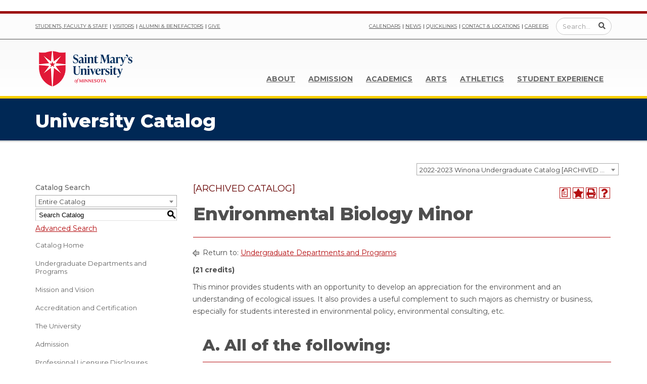

--- FILE ---
content_type: text/html; charset=UTF-8
request_url: https://catalog.smumn.edu/preview_program.php?catoid=38&poid=4857&returnto=1865
body_size: 9155
content:
<!DOCTYPE html><html lang="en">
	<head>
		<title>Program: Environmental Biology Minor - St. Mary&#8217;s University of Minnesota</title>
				<meta http-equiv="Content-Type" content="text/html; charset=UTF-8">
							<link rel="shortcut icon" href="//acalog-clients.s3.amazonaws.com/production/smumn/img/favicon/favicon.ico" />
					<link href="//acalog-clients.s3.amazonaws.com/production/smumn/css/gateway/user-styles.css" rel="stylesheet" type="text/css">
			<link href="css/public_custom.php" rel="stylesheet" type="text/css">
			<link href="global_styles.css" rel="stylesheet" type="text/css">
					<!--[if IE]>
			<link rel="stylesheet" type="text/css" href="ie.css" />
			<![endif]-->

				<!-- Cache-busting string (deploy date) added to asset URLS -->
		<script src="js/jquery.js?v=01252018" type="text/javascript"></script>
		<script src="js/Tooltip.js?v=01252018" type="text/javascript"></script>
 		<script src="javascripts.js?v=02232018" type="text/javascript"></script>
		<script src="js/smlinks.js?v=01252018" type="text/javascript"></script>
			<script src="/js/highlight.js?v=01252018" type="text/javascript"></script>
		<noscript><p><span class="error">Javascript is currently not supported, or is disabled by this browser. Please enable Javascript for full functionality.</span></p></noscript>
<script type="text/javascript">var gatewayFeatureSearchBar = true; var gatewayFeatureToolbarText = false; var gatewayFeatureBackToTopText = false;</script>
<link type="text/css" rel="stylesheet" href="//acalog-clients.s3.amazonaws.com/global/css/gateway-styles-reset.css" />
<link type="text/css" rel="stylesheet" href="//acalog-clients.s3.amazonaws.com/global/css/gateway-styles-nojs.css" id="gateway-styles-nojs" />
<link type="text/css" rel="stylesheet" href="//acalog-clients.s3.amazonaws.com/production/smumn/css/gateway/gateway-styles.css" />
<script type="text/javascript">document.getElementById("gateway-styles-nojs").parentNode.removeChild(document.getElementById("gateway-styles-nojs"));</script>
<script type="text/javascript" src="//ajax.googleapis.com/ajax/libs/jquery/1.8.1/jquery.min.js"></script>
<script type="text/javascript" src="//acalog-clients.s3.amazonaws.com/global/js/jquery.browser.js"></script>
<script type="text/javascript" src="//acalog-clients.s3.amazonaws.com/global/js/gateway-javascript.js"></script>
<!--[if lte IE 8]><script type="text/javascript" src="//acalog-clients.s3.amazonaws.com/global/js/select-fix.js"></script><![endif]-->
		<script src="https://ajax.googleapis.com/ajax/libs/jquery/3.7.1/jquery.min.js"></script>
		<script src="https://code.jquery.com/jquery-migrate-git.min.js"></script>
		<link href="https://cdnjs.cloudflare.com/ajax/libs/select2/4.0.12/css/select2.min.css" rel="stylesheet" />
		<!-- Begin Responsive -->
						<meta name="viewport" content="width=device-width, initial-scale=1, minimum-scale=1" />
				<script src="https://kit.fontawesome.com/e35e04f508.js" crossorigin="anonymous"></script>
				<script src="mobile-js.js"></script>
				<link href="mobile-styles.css" rel="stylesheet" type="text/css">
						<!-- End Responsive -->
		<script src="/js/pathways.js"></script>
	</head>
	<body>
        <!-- Skip to Navigation -->
        <nav id="skip" aria-label="Skip to Main Content">
            <a href="#select_catalog" class="skip-nav">Skip to Content</a>
        </nav>
		<table class="toplevel table_default">
			<tr role="banner">
				<td colspan="2" class="block_n2_and_content" id="acalog-header"><div class="acalog-custom" id="acalog-client-javascript">
<script type="text/javascript">
        jQuery(document).ready( function($) { if ($('#gateway-page').length) {

        $( ".btn-responsive-nav" ).click(function() {
        $( ".nav-mobile" ).toggleClass( "in" );
        });

        $(window).scroll(function() {   
        var scroll = $(window).scrollTop();

         //>=, not <=
        if (scroll >= 100) {
                //clearHeader, not clearheader - caps H
                $("body").addClass("sticky-menu-active");
                $(".logo").addClass("logo-sticky-active");
                $(".scroll-to-top").addClass("visible");
                
        } else {
                $("body").removeClass("sticky-menu-active");
                $(".logo").removeClass("logo-sticky-active");
                $(".scroll-to-top").removeClass("visible");
        }
        });

        $( ".ready" ).append( "<button type='button' class='btn btn-primary btn-lg'>Apply<\/button>" );
        $( ".inquire" ).append( "<button type='button' class='btn btn-primary btn-lg'>Inquire<\/button>" );
        $( ".visit" ).append( "<button type='button' class='btn btn-primary btn-lg'>Visit<\/button>" );



        }});
</script>
<script async src="https://www.googletagmanager.com/gtag/js?id=UA-123079011-27" type="text/javascript"></script>
<script src="//acalog-clients.s3.amazonaws.com/production/smumn/img/gateway/modernizr.js" type="text/javascript"></script>
<script type="text/javascript" src="//acalog-clients.s3.amazonaws.com/production/smumn/img/gateway/script-block-01.js"></script>
<script type="text/javascript" src="//acalog-clients.s3.amazonaws.com/production/smumn/img/gateway/script-block-02.js"></script>
<script type="text/javascript" src="//acalog-clients.s3.amazonaws.com/production/smumn/img/gateway/conversion.js"></script>
<script src="//acalog-clients.s3.amazonaws.com/production/smumn/img/gateway/smu.min.js" type="text/javascript"></script>
<script src="//acalog-clients.s3.amazonaws.com/production/smumn/img/gateway/jquery.matchHeight-min.js" type="text/javascript"></script>
<script type="text/javascript" src="//acalog-clients.s3.amazonaws.com/production/smumn/img/gateway/script-block-15.js"></script>
</div>
<!-- End Client Javascript -->

<!-- Start Client Header -->
<div class="acalog-custom" id="acalog-client-header">
    <noscript><iframe src="//www.googletagmanager.com/ns.html?id=GTM-MKCR86" height="0" width="0"></iframe></noscript> 
<!-- FB script -->
    <div id="fb-root">
        &#160;
    </div>
<!-- /FB script -->
    <header class="colored flat-menu darken-top-border ncg-clearfix" id="header">
        
<!-- display_73 - Section -->
        <div id="skip">
            <a class="btn btn-default" href="#main">Skip to Main Content</a>
        </div>
<!-- Start Utility Navigation -->
        <div class="header-top">
            <div class="container">
                <ul class="utility-nav-left">
                    <li>
                        <a href="https://community.smumn.edu/" title="Navigate to Students Faculty and Staff">Students, Faculty & Staff</a>
                    </li>
                    <li>
                        <a href="https://www.smumn.edu/contact/visitors" title="Navigate to Visitors">Visitors</a>
                    </li>
                    <li>
                        <a href="https://www.mysmumn.org/" title="Navigate to Alumni and Benefactors">Alumni & Benefactors</a>
                    </li>
                    <li>
                        <a href="https://securelb.imodules.com/s/1400/match/index-campaign.aspx?sid=1400&amp;gid=1&amp;pgid=1572&amp;cid=3901" title="Navigate to Give">Give</a>
                    </li>
                </ul>
<!--.utility-nav-left-->
                
<!-- display_73 - Section -->
                <div class="search">
                    <form action="https://www.smumn.edu/search-results" class="searchForm">
                        <input name="cx" type="hidden" value="011340008376751474858:ngtnbhfy3us"><input name="cof" type="hidden" value="FORID:9"><input name="ie" type="hidden" value="UTF-8">
                        <div class="input-group">
                            <input aria-label="Enter a search query" class="form-control search" name="q" onkeypress="return searchKeyPress(event);" placeholder="Search..." required="" type="text"> <span class="input-group-btn"><button aria-label="Submit Search" class="btn btn-default" type="submit"><span class="input-group-btn"><span class="input-group-btn"><span class="input-group-btn"><span class="input-group-btn"><span class="input-group-btn"><span class="input-group-btn"><span class="input-group-btn"><span class="input-group-btn"><span class="input-group-btn"><span class="input-group-btn"><span class="input-group-btn"><span class="input-group-btn"><span class="input-group-btn"><span class="input-group-btn"><span class="input-group-btn"><span class="input-group-btn"><span class="input-group-btn"><span class="input-group-btn"><span class="input-group-btn"><span class="input-group-btn"><span class="input-group-btn"><span class="input-group-btn"><span class="input-group-btn"><span class="input-group-btn"><span class="fa fa-search">﻿</span></span></span></span></span></span></span></span></span></span></span></span></span></span></span></span></span></span></span></span></span></span></span></span></span></button></span>
                        </div>
                    </form>
                </div>
<!--.search-->
                <ul class="utility-nav-right">
                    <li>
                        <a href="https://www.smumn.edu/calendars" title="Navigate to Calendars">Calendars</a>
                    </li>
                    <li>
                        <a href="https://newsroom.smumn.edu" title="Navigate to News">News</a>
                    </li>
                    <li>
                        <a href="https://www.smumn.edu/quicklinks" title="Navigate to Quicklinks">Quicklinks</a>
                    </li>
                    <li>
                        <a href="https://www.smumn.edu/contact" title="Navigate to Contact and Locations">Contact & Locations</a>
                    </li>
                    <li>
                        <a href="https://www.smumn.edu/careers" title="Navigate to Employment ">Careers</a>
                    </li>
                </ul>
<!--.utility-nav-right-->
            </div>
<!--.container-->
        </div>
<!--.header-top-->
        
<!-- End Utility Navigation -->
        <div class="container">
            
<!-- display_73 - Section -->
            <div class="logo">
                <a href="https://www.smumn.edu/"><img src="https://inside.smumn.edu/wp-content/uploads/sites/2/2022/06/SMU-Logo_StackedHorizontalofM_FC_03_300p.png" style="width: 200px; height: 75px;"></a>
            </div><button class="btn btn-responsive-nav btn-inverse" data-target=".nav-main-collapse" data-toggle="collapse"><i class="fa fa-bars">﻿</i></button>
        </div>
<!-- Start Main Navigation -->
        <div class="nav-container container">
            <nav aria-label="Main Navigation Menu" class="nav-main mega-menu">
                <ul class="nav nav-pills nav-main" id="mainMenu">
                    <li>
                        <a href="https://www.smumn.edu/about" title="Navigate to About">About</a>
                    </li>
                    <li>
                        <a href="https://www.smumn.edu/admission" title="Navigate to Admission">Admission</a>
                    </li>
                    <li>
                        <a href="https://www.smumn.edu/academics" title="Navigate to Academics">Academics</a>
                    </li>
                    <li>
                        <a href="https://www.smumn.edu/arts" title="Navigate to Arts">Arts</a>
                    </li>
                    <li>
                        <a href="http://www.saintmaryssports.com/" title="Navigate to Athletics">Athletics</a>
                    </li>
                    <li>
                        <a href="https://www.smumn.edu/student-experience" title="Navigate to Student Experience">Student Experience</a>
                    </li>
                </ul>
            </nav>
<!--.nav-main-->
        </div>
<!--.container-->
        <div class="container nav-container nav-mobile navbar-collapse nav-main-collapse collapse">
            <nav aria-label="Main Mobile Navigation Menu">
                <ul class="nav">
                    <li>
                        <a href="https://www.smumn.edu/about" title="Navigate to About">About</a>
                    </li>
                    <li>
                        <a href="https://www.smumn.edu/admission" title="Navigate to Admission">Admission</a>
                    </li>
                    <li>
                        <a href="https://www.smumn.edu/academics" title="Navigate to Academics">Academics</a>
                    </li>
                    <li>
                        <a href="https://www.smumn.edu/arts" title="Navigate to Arts">Arts</a>
                    </li>
                    <li>
                        <a href="http://www.saintmaryssports.com/" title="Navigate to Athletics">Athletics</a>
                    </li>
                    <li>
                        <a href="https://www.smumn.edu/student-experience" title="Navigate to Student Experience">Student Experience</a>
                    </li>
                    <li>
                        <a href="https://community.smumn.edu/" title="Navigate to Students Faculty and Staff">Students, Faculty & Staff</a>
                    </li>
                    <li>
                        <a href="https://www.smumn.edu/contact/visitors" title="Navigate to Visitors">Visitors</a>
                    </li>
                    <li>
                        <a href="https://www.mysmumn.org/" title="Navigate to Alumni and Benefactors">Alumni & Benefactors</a>
                    </li>
                    <li>
                        <a href="https://securelb.imodules.com/s/1400/match/index-campaign.aspx?sid=1400&amp;gid=1&amp;pgid=1572&amp;cid=3901" title="Navigate to Give">Give</a>
                    </li>
                    <li>
                        <a href="https://www.smumn.edu/calendars" title="Navigate to Calendars">Calendars</a>
                    </li>
                    <li>
                        <a href="https://newsroom.smumn.edu" title="Navigate to News">News</a>
                    </li>
                    <li>
                        <a href="https://www.smumn.edu/quicklinks" title="Navigate to Quicklinks">Quicklinks</a>
                    </li>
                    <li>
                        <a href="https://www.smumn.edu/contact" title="Navigate to Contact and Locations">Contact & Locations</a>
                    </li>
                    <li>
                        <a href="https://www.smumn.edu/careers" title="Navigate to Employment ">Careers</a>
                    </li>
                </ul>
<!-- display_73 - Section -->
                <div class="slideshow-tab-container">
                    <a class="ready" href="https://www.smumn.edu/readytoapply">
<!-- <button type="button" class="btn btn-primary btn-lg">Apply</button> --></a> <a class="visit" href="https://www.smumn.edu/visit">
<!-- <button type="button" class="btn btn-primary btn-lg">Visit</button> --></a> <a class="inquire" href="https://www.smumn.edu/inquire">
<!-- <button type="button" class="btn btn-primary btn-lg">Inquire</button> --></a>
                </div>
<!-- display_73 - Section -->
                <div class="search">
                    <form action="https://www.smumn.edu/search-results" class="searchForm">
                        <input name="cx" type="hidden" value="011340008376751474858:ngtnbhfy3us"><input name="cof" type="hidden" value="FORID:9"><input name="ie" type="hidden" value="UTF-8">
                        <div class="input-group">
                            <input aria-label="Enter a search query" class="form-control search" name="q" onkeypress="return searchKeyPress(event);" placeholder="Search..." required="" type="text"> <span class="input-group-btn"><button aria-label="Submit Search" class="btn btn-default" type="submit"><span class="input-group-btn"><span class="input-group-btn"><span class="input-group-btn"><span class="input-group-btn"><span class="input-group-btn"><span class="input-group-btn"><span class="input-group-btn"><span class="input-group-btn"><span class="input-group-btn"><span class="input-group-btn"><span class="input-group-btn"><span class="input-group-btn"><span class="input-group-btn"><span class="input-group-btn"><span class="input-group-btn"><span class="input-group-btn"><span class="input-group-btn"><span class="input-group-btn"><span class="input-group-btn"><span class="input-group-btn"><span class="input-group-btn"><span class="input-group-btn"><span class="input-group-btn"><span class="input-group-btn"><span class="fa fa-search">﻿</span></span></span></span></span></span></span></span></span></span></span></span></span></span></span></span></span></span></span></span></span></span></span></span></span></button></span>
                        </div>
                    </form>
                </div>
<!--.search-->
            </nav>
<!--.nav-mobile-->
        </div>
<!--.container-->
        
<!-- End Main Navigation -->
    </header>
    <section aria-label="page title bar" class="page-header">
        <div class="container">
            <div class="row">
                <div class="col-md-12">
                    <ul class="breadcrumb"></ul>
                </div>
            </div>
            <div class="row">
                <div class="col-md-12">
                    <div class="catalog">
                        University Catalog
                    </div>
                </div>
            </div>
        </div>
    </section>
</div>
<!-- End Client Header -->

<!-- Start Client Footer -->
<style type="text/css">
.anchor {
position: relative;
}
.anchor a {
position: absolute;
top: -160px;
visibility: hidden;
}
</style>
<div class="acalog-custom" id="acalog-client-footer">
    <footer class="short" id="footer">
        <div class="container">
            <div class="row">
                <div class="col-md-6 col-sm-6">
                    <nav aria-label="Footer Navigation" class="row">
                        <div class="col-md-6">
                            <img src="https://inside.smumn.edu/wp-content/uploads/sites/2/2022/06/SMU-Logo_StackedHorizontalofM_FC_03_300p.png" style="width: 200px; height: 75px;">
                            <hr class="light logo-line">
                            <div class="footer-section">
                                <ul>
                                    <li>
                                        <a href="https://www.smumn.edu/about">About</a>
                                    </li>
                                    <li>
                                        <a href="https://www.smumn.edu/admission">Admission</a>
                                    </li>
                                    <li>
                                        <a href="https://www.smumn.edu/academics">Academics</a>
                                    </li>
                                    <li>
                                        <a href="http://www.saintmaryssports.com/">Athletics</a>
                                    </li>
                                    <li>
                                        <a href="https://www.smumn.edu/student-experience">Student Experience</a>
                                    </li>
                                    <li>
                                        <a href="https://www.smumn.edu/contact">Contact & Locations</a>
                                    </li>
                                </ul>
                                <hr class="light logo-line">
                                <a class="logo" href="https://www.smumn.edu/about/lasallian-education"><img alt="Lasallian Education" class="img-responsive" onerror="this.onerror=null; this.src='/img/LasEduLogo.png'" src="//acalog-clients.s3.amazonaws.com/production/smumn/img/gateway/LasEduLogo.svg"></a>
                            </div>
<!--.footer-section-->
                        </div>
                        <div class="col-md-6">
                            <div class="footer-section">
                                <h5 class="footer-header">
                                    Information for
                                </h5>
                                <ul>
                                    <li>
                                        <a href="https://www.smumn.edu/admission">Future Students</a>
                                    </li>
                                    <li>
                                        <a href="https://community.smumn.edu">Students, Faculty, & Staff</a>
                                    </li>
                                    <li>
                                        <a href="https://www.mysmumn.org/">Alumni & Benefactors</a>
                                    </li>
                                    <li>
                                        <a href="https://www.smumn.edu/contact/visitors">Visitors</a>
                                    </li>
                                </ul>
                            </div>
<!--.footer-section-->
                            <div class="footer-section">
                                <h5 class="footer-header">
                                    Helpful Links
                                </h5>
                                <ul>
                                    <li>
                                        <a href="https://securelb.imodules.com/s/1400/match/index.aspx?sid=1400&amp;gid=1&amp;pgid=1357&amp;cid=3334">Donate to Saint Mary’s</a>
                                    </li>
                                    <li>
                                        <a href="https://www.smumn.edu/careers">Work at Saint Mary&#8217;s</a>
                                    </li>
                                    <li>
                                        <a href="https://www.smumn.edu/calendars">Calendar</a>
                                    </li>
                                    <li>
                                        <a href="https://newsroom.smumn.edu">News</a>
                                    </li>
                                    <li>
                                        <a href="https://www.smumn.edu/about/offices">Offices</a>
                                    </li>
                                    <li>
                                        <a href="https://www.smumn.edu/about/directory">Directory</a>
                                    </li>
                                </ul>
                            </div>
<!--.footer-section-->
                        </div>
                    </nav>
                </div>
                <div class="col-md-6 col-sm-6 footer-locations">
                    <div class="row">
                        <div class="col-md-6">
                            <div class="footer-section">
                                <h5 class="footer-header">
                                    <a href="https://www.smumn.edu/contact">Winona Campus</a>
                                </h5>
                                <ul class="footer-contact">
                                    
<!-- <li class="address">700 Terrace Heights <br />Winona, MN 55987-1399</li>-->
                                    <li class="phone">800-635-5987
                                    </li>
                                    <li class="email">
                                        <a href="mailto:admission@smumn.edu">admission@smumn.edu</a>
                                    </li>
                                </ul>
                            </div>
<!--.footer-section-->
                            <div class="footer-section">
                                <h5 class="footer-header">
                                    <a href="https://www.smumn.edu/contact">Twin Cities Campus</a>
                                </h5>
                                <ul class="footer-contact">
                                    
<!-- <li class="address">2500 Park Avenue <br />Minneapolis, MN 55404-4403</li>-->
                                    <li class="phone">866-437-2788
                                    </li>
                                    <li class="email">
                                        <a href="mailto:tcadmission@smumn.edu">tcadmission@smumn.edu</a>
                                    </li>
                                </ul>
                            </div>
<!--.footer-section-->
                        </div>
                        <div class="col-md-6">
                            <div class="footer-section">
                                <h5 class="footer-header">
                                    <a href="https://www.smumn.edu/contact">Rochester Locations</a>
                                </h5>
                                <ul class="footer-contact">
                                    
<!--<li class="address"><strong>Rochester Center</strong> <br />1926 College View Road E <br />Rochester, MN 55904-8201-->
                                    
<!-- <li class="address"><strong>Cascade Meadow</strong><br />2900 19th Street NW <br />Rochester, MN 55901-7619-->
                                    <li class="phone">877-768-4545
                                    </li>
                                    <li class="email">
                                        <a href="mailto:rochester@smumn.edu">rochester@smumn.edu</a>
                                    </li>
                                </ul>
                                <h5 class="footer-header">
                                    <a href="https://www.smumn.edu/academics/online-programs">Online</a>
                                </h5>
                                <ul class="footer-contact">
                                    <li class="phone">877-308-9954
                                    </li>
                                    <li class="email">
                                        <a href="mailto:info@onlineprograms.smumn.edu">info@onlineprograms.smumn.edu</a>
                                    </li>
                                </ul>
                                <p class="footer-all-locations">
                                    <a href="https://www.smumn.edu/contact">See all locations ›</a>
                                </p>
                            </div>
<!--.footer-section-->
                        </div>
                    </div>
                </div>
            </div>
            <div class="row">
                <div class="col-md-12">
                    <ul class="social-media">
                        <li>
                            <a href="https://www.facebook.com/smumn" title="Facebook"><img alt="Facebook" onerror="this.onerror=null; this.src='/img/social_media/facebook.png'" src="//acalog-clients.s3.amazonaws.com/production/smumn/img/gateway/facebook.svg"></a>
                        </li>
                        <li>
                            <a href="https://www.twitter.com/smumn" title="Twitter"><img alt="Twitter" onerror="this.onerror=null; this.src='/img/social_media/twitter.png'" src="//acalog-clients.s3.amazonaws.com/production/smumn/img/gateway/twitter.svg"></a>
                        </li>
                        <li>
                            <a href="https://www.linkedin.com/edu/school?id=18668&amp;trk=edu-cp-title" title="LinkedIn"><img alt="LinkedIn" onerror="this.onerror=null; this.src='/img/social_media/linkedin.png'" src="//acalog-clients.s3.amazonaws.com/production/smumn/img/gateway/linkedin.svg"></a>
                        </li>
                        <li>
                            <a href="https://www.youtube.com/smumn" title="YouTube"><img alt="YouTube" onerror="this.onerror=null; this.src='/img/social_media/youtube.png'" src="//acalog-clients.s3.amazonaws.com/production/smumn/img/gateway/youtube.svg"></a>
                        </li>
                        <li>
                            <a href="https://www.instagram.com/smumn" title="Instagram"><img alt="Instagram" onerror="this.onerror=null; this.src='/img/social_media/instagram.png'" src="//acalog-clients.s3.amazonaws.com/production/smumn/img/gateway/instagram.svg"></a>
                        </li>
                        <li>
                            <a href="https://newsroom.smumn.edu/social-media-hub/" title="Snapchat"><img alt="Snapchat" onerror="this.onerror=null; this.src='/img/social_media/snapchat.png'" src="//acalog-clients.s3.amazonaws.com/production/smumn/img/gateway/snapchat.svg"></a>
                        </li>
                    </ul>
                    <p style="text-align:center">
                        <a href="https://www.smumn.edu/social-media-directory">Social Media Directory</a>
                    </p>
                </div>
            </div>
<!--.row-->
        </div>
<!--.container-->
        <hr class="light">
        <div class="footer-copyright">
            <div class="container">
                <div class="row">
                    <div class="col-md-12 center">
                        <p>
                            © Copyright 2023. All Rights Reserved. | <a href="https://www.smumn.edu/about/privacy-policy">Privacy</a> | <a href="https://www.smumn.edu/webfix" target="_blank">Site Feedback/Changes</a> | <a href="https://www.smumn.edu/about/accreditation">Accreditation</a>
                        </p>
                    </div>
                </div>
            </div>
<!--.container-->
        </div>
<!--.footer-copyright-->
    </footer>
<!-- Google Code for Remarketing Tag --> <noscript>
    <div style="display:inline;">
        <img height="1" width="1" style="border-style:none;" alt="" src="//acalog-clients.s3.amazonaws.com/production/smumn/img/gateway/index.html%3Fguid=ON&amp;script=0">
    </div></noscript><a class="scroll-to-top" href="#"><i class="fa fa-chevron-up">﻿</i></a>
</div>
<!-- End Client Footer --></td>
			</tr>
			<tr class="acalog-block-n1" role="complementary">
					<td class="block_n1_left">&#160;&#160;&#160;</td>
				<td class="block_n1_right">
					<span class="n1_header">
				St. Mary&#8217;s University of Minnesota					</span>
				</td>
				</tr>
			<tr role="main">
					<td class="block_border_left">&#160;&#160;&#160;</td>
					<td class="block_n2_and_content">
					<table class="block_n2_and_content table_default">
						<tr>
							<!-- Begin N3 -->
			<td class="block_date_outer_left small_date_pad">&#160;</td>
		<td class="block_date_inner medium_date_pad">
			<span class="date">&#160;
				Jan 18, 2026			</span>
		</td>
		<td class="block_date_outer_right small_date_pad">&#160;</td>
		<td class="block_n2_and_content">
	<table class="table_default">
		<tr>
			<td class="block_n3_off block_n3_left">
				<span class="n3_header"><span id="acalog-catalog-name" class="no_display">2022-2023 Winona Undergraduate Catalog</span>&#160;</span>
			</td>
			<td class="block_n3_off block_n3_right float_right">
										<form name="select_catalog" method="post" action="/index.php">
											<table class="default_no_width">
						<tr>
							<td>
																	<div id="catalog_select_parent">
										<label for="select_catalog" class="sr-only" id="catalog_label">Select a Catalog</label>
										<select name="catalog" aria-labelledby="catalog_label" title="Select a Catalog">														<option value="45" >2025-2026 SGPP Catalog and Student Handbook</option>
																												<option value="44" >2025-2026 Winona Undergraduate Catalog</option>
																												<option value="43" >2024-2025 SGPP Catalog and Student Handbook [ARCHIVED CATALOG]</option>
																												<option value="42" >2024-2025 Winona Undergraduate Catalog [ARCHIVED CATALOG]</option>
																												<option value="39" >2023-2024 SGPP Catalog and Student Handbook [ARCHIVED CATALOG]</option>
																												<option value="40" >2023-2024 Winona Undergraduate Catalog [ARCHIVED CATALOG]</option>
																												<option value="36" >2022-2023 SGPP Catalog and Handbook [ARCHIVED CATALOG]</option>
																												<option value="38" selected>2022-2023 Winona Undergraduate Catalog [ARCHIVED CATALOG]</option>
																												<option value="35" >2021-2022 SGPP Catalog and Handbook [ARCHIVED CATALOG]</option>
																												<option value="34" >2021-2022 Winona Undergraduate Catalog [ARCHIVED CATALOG]</option>
																												<option value="33" >2020-2021 SGPP Catalog and Handbook [ARCHIVED CATALOG]</option>
																												<option value="32" >2020-2021 Winona Undergraduate Catalog [ARCHIVED CATALOG]</option>
																												<option value="31" >2019-2020 SGPP Catalog and Handbook [ARCHIVED CATALOG]</option>
																												<option value="30" >2019-2020 Winona Undergraduate Catalog [ARCHIVED CATALOG]</option>
																												<option value="27" >2018-2019 SGPP Catalog and Handbook [ARCHIVED CATALOG]</option>
																												<option value="29" >2018-2019 Winona Undergraduate Catalog [ARCHIVED CATALOG]</option>
																												<option value="24" >2017-2018 SGPP Catalog and Handbook [ARCHIVED CATALOG]</option>
																												<option value="25" >2017-2018 Winona Undergraduate Catalog [ARCHIVED CATALOG]</option>
																												<option value="21" >2016-2017 SGPP Catalog and Handbook [ARCHIVED CATALOG]</option>
																												<option value="22" >2016-2017 Winona Undergraduate Catalog [ARCHIVED CATALOG]</option>
																												<option value="18" >2015-2016 SGPP Catalog and Handbook [ARCHIVED CATALOG]</option>
																												<option value="20" >2015-2016 Winona Undergraduate Catalog [ARCHIVED CATALOG]</option>
																												<option value="19" >2013–2015 Undergraduate College Catalog [ARCHIVED CATALOG]</option>
																								</select>
									</div>
							</td>
							<td>&#160;&#160;
																		<input type="submit" title="Select a Catalog" name="sel_cat_submit" value="GO">
																		&#160;
															</td>
						</tr>
					</table>
				</form>
			</td>
		</tr>
	</table>
</td>
<!-- End N3. -->
						</tr>
						<tr>
								<!-- N2 goes here. -->
		<td class="block_n2" colspan="3" id="acalog-nav">
  <table class="block_n2_content links_table">
	<tr>
		<td role="search" aria-labelledby="n2_search_header" class="block_n2_search
			">
		<form name="n2_search" method="get" action="/search_advanced.php" onSubmit="return validateSearchOptions()">
		<fieldset id="global-search-fieldset">
			<legend>Global Search</legend>
		  <input type="hidden" title="Cur Cat OID" name="cur_cat_oid" value="38">
		  <input type="hidden" title="Search Database" name="search_database" value="Search">
		  <input type="hidden" title="Search" name="search_db" value="Search">
		  <input type="hidden" title="cpage" name="cpage" value="1">
		  <input type="hidden" title="ecpage" name="ecpage" value="1">
		  <input type="hidden" title="ppage" name="ppage" value="1">
		  <input type="hidden" title="spage" name="spage" value="1">
		  <input type="hidden" title="tpage" name="tpage" value="1">
			<span class="n2_search_header" id="n2_search_header">Catalog Search</span>			<br>
			<span class="show">
				<label for="location" class="no_display">Choose Search Location</label>
				<div id="location_select_parent">
					
					<script>
						function reloadLocations() {
							var locations_in_use = 0; 
							var chosen_locations_div = document.getElementById('chosen_locations_div');
							var category = document.getElementById('location').value;
							if((category === '1' || category === '3' || category === '33') && (locations_in_use !== 0)){
								chosen_locations_div.classList.remove("disabled");
							} else {
								chosen_locations_div.classList.add("disabled");
							}
						};
					</script>

					<select name="location" id="location" title="Choose Search Location" onChange="reloadLocations();">
						<option value="-1">Select an option</option>
														<option value="3" selected>Courses</option>
																<option value="1" selected>Programs</option>
																<option value="28" selected>Hierarchy Items</option>
																<option value="30" selected>Other Content</option>
																<option value="33" selected>Entire Catalog</option>
													</select>
				</div>
				<br>
			</span>


			<span>
				                <div id="chosen_locations_div" class= >
					
                </div>					

			</span>
			<span class="show">
				<label for="keyword" class="no_display">Search Keyword Field</label><input type="text" title="Search Keyword Field, required" name="filter[keyword]" value="Enter Keyword  " size="15" maxlength="150" id="keyword" onFocus="if (this.value == 'Enter Keyword  ') { this.value=''; }" class="n2_form_words" aria-required="true" required>
				<input type="submit" title="GO" value="GO"><br>
			</span>
			<span class="no_display"><br />
				<input type="checkbox" title="Exact Match" name="filter[exact_match]" value="1"  id="exact_match_n2"> 
				<label for="exact_match_n2" class="n2_search">Whole Word/Phrase</label>
				<br />
			</span>
		  	<span class="n2_search">
				<a href="/search_advanced.php?catoid=38" class="navbar">
					Advanced Search				</a>
			</span>
			<br>
		</fieldset>
	</form>
		</td>
	</tr>
	<tr>
	  <td>
		<hr class="navbar">
	  </td>
	</tr>
	<tr>
	  <td class="nowrap">

		<!-- Begin Responsive -->
				<div class="mobile-menu-toggle" tabindex=0>Catalog Navigation</div>
				<!-- End Responsive -->
		
		<table class="block_n2_links links_table">
		  <tr>
			<td id="acalog-navigation">
			  <div class="n2_links">&#160;&#160;<a href="/index.php?catoid=38" class="navbar">Catalog Home</a></div>
				<div class="n2_links">&#160;&#160;<a href="/content.php?catoid=38&navoid=1865" class="navbar">Undergraduate Departments and Programs</a>			</div>
							<div class="n2_links">&#160;&#160;<a href="/content.php?catoid=38&navoid=1858" class="navbar">Mission and Vision</a>			</div>
							<div class="n2_links">&#160;&#160;<a href="/content.php?catoid=38&navoid=1867" class="navbar">Accreditation and Certification</a>			</div>
							<div class="n2_links">&#160;&#160;<a href="/content.php?catoid=38&navoid=1863" class="navbar">The University</a>			</div>
							<div class="n2_links">&#160;&#160;<a href="/content.php?catoid=38&navoid=1852" class="navbar">Admission</a>			</div>
							<div class="n2_links">&#160;&#160;<a href="/content.php?catoid=38&navoid=1868" class="navbar">Professional Licensure Disclosures</a>			</div>
							<div class="n2_links">&#160;&#160;<a href="/content.php?catoid=38&navoid=1864" class="navbar">Tuition and Fees</a>			</div>
							<div class="n2_links">&#160;&#160;<a href="/content.php?catoid=38&navoid=1855" class="navbar">Financial Aid</a>			</div>
							<div class="n2_links">&#160;&#160;<a href="/content.php?catoid=38&navoid=1861" class="navbar">Scholarships</a>			</div>
							<div class="n2_links">&#160;&#160;<a href="/content.php?catoid=38&navoid=1859" class="navbar">Registration and Academic Records</a>			</div>
							<div class="n2_links">&#160;&#160;<a href="/content.php?catoid=38&navoid=1857" class="navbar">Learning in the Lasallian Tradition: Academic Curriculum</a>			</div>
							<div class="n2_links">&#160;&#160;<a href="/content.php?catoid=38&navoid=1851" class="navbar">Academic Resources</a>			</div>
							<div class="n2_links">&#160;&#160;<a href="/content.php?catoid=38&navoid=1850" class="navbar">Academic Policies &amp; Procedures</a>			</div>
							<div class="n2_links">&#160;&#160;<a href="/content.php?catoid=38&navoid=1854" class="navbar">Co-Curricular Learning in the Lasallian Tradition: Student Life</a>			</div>
							<div class="n2_links">&#160;&#160;<a href="/content.php?catoid=38&navoid=1866" class="navbar">Course Descriptions</a>			</div>
							<div class="n2_links">&#160;&#160;<a href="/content.php?catoid=38&navoid=1856" class="navbar">Institutes and Affiliate Programs</a>			</div>
							<div class="n2_links">&#160;&#160;<a href="/content.php?catoid=38&navoid=1862" class="navbar">Schools of Graduate and Professional Programs</a>			</div>
							<div class="n2_links">&#160;&#160;<a href="/content.php?catoid=38&navoid=1853" class="navbar">Appendix</a>			</div>
						</td>
		  </tr>
		</table>
	  </td>
	</tr>
	<tr>
	  <td>
		<hr class="navbar">
	  </td>
	</tr>
	<tr>
	  <td class="block_n2_tools">
		  <div class="n2_links"> &#160;&#160;<a href="/portfolio_nopop.php?catoid=38" class="navbar"><span class="acalog_term_backpack">My Portfolio</span></a></div>
	  </td>
	</tr>
	<tr>
	  <td>
		<hr class="navbar">
	  </td>
	</tr>
  </table>
		</td>
<!-- End of N2 -->
								<td class="block_content_outer">
								<table class="table_default">
									<tr>
										<td class="block_content" colspan="2">
	<table class="table_default">
	<tr>
		<td colspan="4">
			<table class="table_default">
				<tr>
					<td>
						<div class="help_block" class="float_right"><a href="help.php" onclick="acalogPopup('help.php', 'help', 770, 530, 'yes');return false;" class="help acalog-highlight-ignore" target="_blank"><strong>HELP</strong></a></div>
	<span class="acalog_archived_catalog"><span class="acalog_catalog_name">2022-2023 Winona Undergraduate Catalog</span></span> <span class="n1_archived acalog-highlight-ignore">[ARCHIVED CATALOG]</span><br>																	<br>
	    <h1 id="acalog-content">Environmental Biology Minor</h1>
				<div style="float: right"><span class="print_degree_planner_link"><a href="javascript:void(0);" onclick="acalogPopup('preview_degree_planner.php?catoid=38&amp;poid=4857&amp;returnto=1865&print', 'print_preview', 770, 530, 'yes');return false;" target="_blank" title="Print Degree Planner (opens a new window)">Print Degree Planner (opens a new window)</a></span> | <a rel="nofollow" href="/preview_program.php?catoid=38&amp;poid=4857&amp;returnto=1865&amp;print" onclick="acalogPopup('/preview_program.php?catoid=38&amp;poid=4857&amp;returnto=1865&amp;print', 'print_preview', 770, 530, 'yes');return false;" target="_blank"  class="print_link acalog-highlight-ignore" alt="Text Version" title="Print-Friendly Page (opens a new window)"><span class="sr-only">Print-Friendly Page (opens a new window)</span></a></div><div class='acalog-social-media-links float_right'> </div>
			<div align="left">
				<a onclick="acalogPopup('portfolio.php?catoid=38&add=1&poid=4857#programs', 'portfolio', 770, 530, 'yes');return false;" target="_blank" class="portfolio_link acalog-highlight-ignore acalog-icon" href="javascript:void(0)" title="Add to Portfolio (opens a new window)">
				</a>
			</div>																</td>
															</tr>
															<tr>
																<td>
																	<hr>
																</td>
															</tr>
														</table>
		<p class="acalog-breadcrumb acalog-highlight-ignore"><img src="/return.gif" class="return-to"  alt="Return to {$returnto_text}"/> Return to: <a href="content.php?catoid=38&navoid=1865">Undergraduate Departments and Programs</a></p>
			<div class="program_description ">
				<p><strong>(21 credits)</strong></p>

<p>This minor provides students with an opportunity to develop an appreciation for the environment and an understanding of ecological issues. It also provides a useful complement to such majors as chemistry or business, especially for students interested in environmental policy, environmental consulting, etc.</p>
			</div>

																</td>
												</tr>
												<tr>
													<td colspan="4" class="width">
		<div class="custom_leftpad_20"><div class="acalog-core"><h2><a name="AAllOfTheFollowing"></a><a name="aallofthefollowing" id="core_26916"></a>A. All of the following:</h2><hr><ul><li class="acalog-course"><span><a href="#" aria-expanded="false" onClick="showCourse('38', '70731',this, 'a:2:{s:8:~location~;s:7:~program~;s:4:~core~;s:5:~26916~;}'); return false;">B216 General Biology III: Ecology, Evolution and Biological Diversity</a></span></li><li class="acalog-course"><span><a href="#" aria-expanded="false" onClick="showCourse('38', '70733',this, 'a:2:{s:8:~location~;s:7:~program~;s:4:~core~;s:5:~26916~;}'); return false;">B221 Biology Field Experience</a></span></li><li class="acalog-course"><span><a href="#" aria-expanded="false" onClick="showCourse('38', '69939',this, 'a:2:{s:8:~location~;s:7:~program~;s:4:~core~;s:5:~26916~;}'); return false;">B301 Ecology with Laboratory</a></span></li></ul></div><div class="acalog-core"><h2><a name="BChooseBetweenEither"></a><a name="bchoosebetweeneither" id="core_26917"></a>B. Choose between either</h2><hr><ul><li class="acalog-course"><span><a href="#" aria-expanded="false" onClick="showCourse('38', '70735',this, 'a:2:{s:8:~location~;s:7:~program~;s:4:~core~;s:5:~26917~;}'); return false;">B212 General Biology I: Cellular and Molecular Biology</a></span></li><li class="acalog-adhoc acalog-adhoc-after" style="list-style: none;"><p>&#160;<strong>or</strong></p></li><li class="acalog-course"><span><a href="#" aria-expanded="false" onClick="showCourse('38', '70734',this, 'a:2:{s:8:~location~;s:7:~program~;s:4:~core~;s:5:~26917~;}'); return false;">B214 General Biology II: Form and Function of Animals and Plants</a></span></li><li class="acalog-course"><span><a href="#" aria-expanded="false" onClick="showCourse('38', '70732',this, 'a:2:{s:8:~location~;s:7:~program~;s:4:~core~;s:5:~26917~;}'); return false;">B223 Biology Laboratory Experience</a></span></li></ul></div><div class="acalog-core"><h2><a name="C9CreditsFromTheFollowingCourses"></a><a name="c9creditsfromthefollowingcourses" id="core_27181"></a>C. 9 credits from the following courses:</h2><hr><ul><li class="acalog-course"><span><a href="#" aria-expanded="false" onClick="showCourse('38', '69945',this, 'a:2:{s:8:~location~;s:7:~program~;s:4:~core~;s:5:~27181~;}'); return false;">B315 GIS Theory and Applications with Laboratory</a></span></li><li class="acalog-course"><span><a href="#" aria-expanded="false" onClick="showCourse('38', '70778',this, 'a:2:{s:8:~location~;s:7:~program~;s:4:~core~;s:5:~27181~;}'); return false;">B318 Evolution and Population Genetics</a></span></li><li class="acalog-course"><span><a href="#" aria-expanded="false" onClick="showCourse('38', '70713',this, 'a:2:{s:8:~location~;s:7:~program~;s:4:~core~;s:5:~27181~;}'); return false;">B320 Conservation Biology</a></span></li><li class="acalog-course"><span><a href="#" aria-expanded="false" onClick="showCourse('38', '70779',this, 'a:2:{s:8:~location~;s:7:~program~;s:4:~core~;s:5:~27181~;}'); return false;">B321 Global Change Biology</a></span></li><li class="acalog-course"><span><a href="#" aria-expanded="false" onClick="showCourse('38', '69947',this, 'a:2:{s:8:~location~;s:7:~program~;s:4:~core~;s:5:~27181~;}'); return false;">B323 Plant Communities and Taxonomy with Laboratory</a></span></li><li class="acalog-course"><span><a href="#" aria-expanded="false" onClick="showCourse('38', '70780',this, 'a:2:{s:8:~location~;s:7:~program~;s:4:~core~;s:5:~27181~;}'); return false;">B331 Aquatic Ecology with Laboratory</a></span></li><li class="acalog-course"><span><a href="#" aria-expanded="false" onClick="showCourse('38', '69954',this, 'a:2:{s:8:~location~;s:7:~program~;s:4:~core~;s:5:~27181~;}'); return false;">B384 Pollution Ecology with Laboratory</a></span></li><li class="acalog-course"><span><a href="#" aria-expanded="false" onClick="showCourse('38', '69962',this, 'a:2:{s:8:~location~;s:7:~program~;s:4:~core~;s:5:~27181~;}'); return false;">B460 Sustainable Resource Policy and Management</a></span></li><li class="acalog-course"><span><a href="#" aria-expanded="false" onClick="showCourse('38', '69966',this, 'a:2:{s:8:~location~;s:7:~program~;s:4:~core~;s:5:~27181~;}'); return false;">B479 Environmental Toxicology with Laboratory</a></span></li><li class="acalog-course"><span><a href="#" aria-expanded="false" onClick="showCourse('38', '69969',this, 'a:2:{s:8:~location~;s:7:~program~;s:4:~core~;s:5:~27181~;}'); return false;">B490 Fisheries Biology with Laboratory</a></span></li><li class="acalog-course"><span><a href="#" aria-expanded="false" onClick="showCourse('38', '69970',this, 'a:2:{s:8:~location~;s:7:~program~;s:4:~core~;s:5:~27181~;}'); return false;">B491 Wildlife Ecology and Management with Laboratory</a></span></li></ul></div></div>													</td>
												</tr>
											</table>
	<p class="acalog-breadcrumb acalog-highlight-ignore"><img src="/return.gif" class="return-to"  alt="Return to {$returnto_text}"/> Return to: <a href="content.php?catoid=38&navoid=1865">Undergraduate Departments and Programs</a></p><br><hr><div style="float: right">&#160;<a href="javascript:void(0);" class="acalog_top_link acalog-highlight-ignore">Back to Top</a> | <span class="print_degree_planner_link"><a href="javascript:void(0);" onclick="acalogPopup('preview_degree_planner.php?catoid=38&amp;poid=4857&amp;returnto=1865&print', 'print_preview', 770, 530, 'yes');return false;" target="_blank" title="Print Degree Planner (opens a new window)">Print Degree Planner (opens a new window)</a></span> | <a rel="nofollow" href="/preview_program.php?catoid=38&amp;poid=4857&amp;returnto=1865&amp;print" onclick="acalogPopup('/preview_program.php?catoid=38&amp;poid=4857&amp;returnto=1865&amp;print', 'print_preview', 770, 530, 'yes');return false;" target="_blank"  class="print_link acalog-highlight-ignore" alt="Text Version" title="Print-Friendly Page (opens a new window)"><span class="sr-only">Print-Friendly Page (opens a new window)</span></a></div><div class='acalog-social-media-links float_right'> </div>
			<div align="left">
				<a onclick="acalogPopup('portfolio.php?catoid=38&add=1&poid=4857#programs', 'portfolio', 770, 530, 'yes');return false;" target="_blank" class="portfolio_link acalog-highlight-ignore acalog-icon" href="javascript:void(0)" title="Add to Portfolio (opens a new window)">
				</a>
			</div>										</td>
									</tr>
								</table>
							</td>
							</tr>
					</table>
				</td>
				</tr>
			<tr role="contentinfo" aria-label="Footer with copyright and information links">
					<td class="block_footer_lb">&#160;&#160;&#160;</td>
				<td class="block_footer_rb">
<div class="nobr">All <a href="/misc/catalog_list.php?catoid=38" class="footer" >catalogs</a> &#169; 2026 St. Mary&#8217;s University of Minnesota.</div> <div class="nobr">Powered by <a href="http://www.moderncampus.com" target="_blank" class="footer">Modern Campus Catalog™</a>.</div>
<script type='text/javascript'>
	var _gaq = _gaq || [];
	_gaq.push(['_setAccount', 'UA-123079011-27']);
	_gaq.push(['_trackPageview']);
	(function() {
		var ga = document.createElement('script'); ga.type = 'text/javascript'; ga.async = true;
		ga.src = ('https:' == document.location.protocol ? 'https://ssl' : 'http://www') + '.google-analytics.com/ga.js';
		var s = document.getElementsByTagName('script')[0]; s.parentNode.insertBefore(ga, s);
	})();
</script></td>
				</tr>
		</table>
<!-- 		<script src="js/smlinks.js" type="text/javascript"></script>
 -->
	<script src="https://cdnjs.cloudflare.com/ajax/libs/select2/4.0.12/js/select2.full.min.js"></script>
 	</body>
</html>


--- FILE ---
content_type: text/css;charset=UTF-8
request_url: https://catalog.smumn.edu/css/public_custom.php
body_size: 419
content:
/* gateway-styles.less fatal error: load error: failed to find /etc/apache2/acalog/hera/clients/smumn/static/integration/gateway-styles.less */


--- FILE ---
content_type: text/css
request_url: https://acalog-clients.s3.amazonaws.com/production/smumn/css/gateway/gateway-styles.css
body_size: 969413
content:
@import url('https://fonts.googleapis.com/css?family=Montserrat:100,100i,200,200i,300,300i,400,400i,500,500i,600,600i,700,700i,800,800i,900,900i');
#gateway-popup #gateway-back-to-top-icon,
#gateway-popup .gateway-toolbar-share-contents,
#gateway-popup .gateway-toolbar-item a.acalog-icon,
#gateway-page #gateway-back-to-top-icon,
#gateway-page .gateway-toolbar-share-contents,
#gateway-page .gateway-toolbar-item a.acalog-icon {
  background-color: #FFFFFF !important;
  border-color: #b40d10 !important;
  color: #b40d10 !important;
}
#gateway-popup #gateway-back-to-top-icon:hover,
#gateway-popup .gateway-toolbar-item-active a.acalog-icon,
#gateway-popup .gateway-toolbar-item.gateway-toolbar-portfolio-active a.acalog-icon,
#gateway-popup .gateway-toolbar-item a.acalog-icon:hover,
#gateway-page #gateway-back-to-top-icon:hover,
#gateway-page .gateway-toolbar-item-active a.acalog-icon,
#gateway-page .gateway-toolbar-item.gateway-toolbar-portfolio-active a.acalog-icon,
#gateway-page .gateway-toolbar-item a.acalog-icon:hover {
  background-color: #b40d10 !important;
  border-color: #FFFFFF !important;
  color: #FFFFFF !important;
}
#gateway-popup .tooltip,
#gateway-page .tooltip {
  border-color: #b40d10 !important;
  background-color: #EEEEEE !important;
}
#gateway-popup td.td_lb,
#gateway-popup td.td_rb,
#gateway-popup th.th_lt,
#gateway-popup th.th_rt,
#gateway-page td.td_lb,
#gateway-page td.td_rb,
#gateway-page th.th_lt,
#gateway-page th.th_rt {
  background-color: #b40d10;
  color: #FFFFFF;
}
#gateway-popup .block_n2 hr,
#gateway-popup .block_content hr,
#gateway-page .block_n2 hr,
#gateway-page .block_content hr {
  border-color: #b40d10;
}
#gateway-popup td.td_light,
#gateway-page td.td_light {
  background-color: #EEEEEE;
}
#gateway-popup table.td_light,
#gateway-popup table.td_dark,
#gateway-popup td.td_dark,
#gateway-popup td.td_Dark,
#gateway-popup a.td_dark,
#gateway-popup #prefix_box,
#gateway-page table.td_light,
#gateway-page table.td_dark,
#gateway-page td.td_dark,
#gateway-page td.td_Dark,
#gateway-page a.td_dark,
#gateway-page #prefix_box {
  background-color: transparent;
}
#gateway-popup form[name="course_portfolio"] > table,
#gateway-popup form[name="course_portfolio"] th,
#gateway-popup form[name="course_portfolio"] td,
#gateway-popup form[name="program_portfolio"] > table,
#gateway-popup form[name="program_portfolio"] th,
#gateway-popup form[name="program_portfolio"] td,
#gateway-popup form[name="nav_link_portfolio"] > table,
#gateway-popup form[name="nav_link_portfolio"] th,
#gateway-popup form[name="nav_link_portfolio"] td,
#gateway-popup form[name="division_portfolio"] > table,
#gateway-popup form[name="division_portfolio"] th,
#gateway-popup form[name="division_portfolio"] td,
#gateway-popup form[name="search_links_portfolio"] > table,
#gateway-popup form[name="search_links_portfolio"] th,
#gateway-popup form[name="search_links_portfolio"] td,
#gateway-popup #course_search > table,
#gateway-popup #course_search th,
#gateway-popup #course_search td,
#gateway-popup #search_form > table,
#gateway-popup #search_form th,
#gateway-popup #search_form td,
#gateway-popup table.td_light,
#gateway-popup table.td_dark,
#gateway-popup td.td_light,
#gateway-popup td.td_dark,
#gateway-popup td.td_Dark,
#gateway-popup td.td_lb,
#gateway-popup td.td_rb,
#gateway-popup th.th_lt,
#gateway-popup th.th_rt,
#gateway-popup a.td_dark,
#gateway-popup #prefix_box,
#gateway-page form[name="course_portfolio"] > table,
#gateway-page form[name="course_portfolio"] th,
#gateway-page form[name="course_portfolio"] td,
#gateway-page form[name="program_portfolio"] > table,
#gateway-page form[name="program_portfolio"] th,
#gateway-page form[name="program_portfolio"] td,
#gateway-page form[name="nav_link_portfolio"] > table,
#gateway-page form[name="nav_link_portfolio"] th,
#gateway-page form[name="nav_link_portfolio"] td,
#gateway-page form[name="division_portfolio"] > table,
#gateway-page form[name="division_portfolio"] th,
#gateway-page form[name="division_portfolio"] td,
#gateway-page form[name="search_links_portfolio"] > table,
#gateway-page form[name="search_links_portfolio"] th,
#gateway-page form[name="search_links_portfolio"] td,
#gateway-page #course_search > table,
#gateway-page #course_search th,
#gateway-page #course_search td,
#gateway-page #search_form > table,
#gateway-page #search_form th,
#gateway-page #search_form td,
#gateway-page table.td_light,
#gateway-page table.td_dark,
#gateway-page td.td_light,
#gateway-page td.td_dark,
#gateway-page td.td_Dark,
#gateway-page td.td_lb,
#gateway-page td.td_rb,
#gateway-page th.th_lt,
#gateway-page th.th_rt,
#gateway-page a.td_dark,
#gateway-page #prefix_box {
  border-color: #b40d10;
}
#gateway-popup table.block_n2_and_content button:focus,
#gateway-popup table.block_n2_and_content input:focus,
#gateway-popup table.block_n2_and_content select:focus,
#gateway-popup table.block_n2_and_content textarea:focus,
#gateway-page table.block_n2_and_content button:focus,
#gateway-page table.block_n2_and_content input:focus,
#gateway-page table.block_n2_and_content select:focus,
#gateway-page table.block_n2_and_content textarea:focus {
  -webkit-box-shadow: #b40d10 0px 0px 5px 0px;
  -moz-box-shadow: #b40d10 0px 0px 5px 0px;
  -o-box-shadow: #b40d10 0px 0px 5px 0px;
  box-shadow: #b40d10 0px 0px 5px 0px;
}
#gateway-popup a.td_dark,
#gateway-page a.td_dark {
  -webkit-border-radius: 0px 0px 0px 0px;
  -moz-border-radius: 0px 0px 0px 0px;
  border-radius: 0px 0px 0px 0px;
}
#gateway-popup td.td_lb,
#gateway-page td.td_lb {
  -webkit-border-radius: 0px 0px 0px 0px;
  -moz-border-radius: 0px 0px 0px 0px;
  border-radius: 0px 0px 0px 0px;
}
#gateway-popup td.td_rb,
#gateway-page td.td_rb {
  -webkit-border-radius: 0px 0px 0px 0px;
  -moz-border-radius: 0px 0px 0px 0px;
  border-radius: 0px 0px 0px 0px;
}
#gateway-popup th.th_lt,
#gateway-page th.th_lt {
  -webkit-border-radius: 0px 0px 0px 0px;
  -moz-border-radius: 0px 0px 0px 0px;
  border-radius: 0px 0px 0px 0px;
}
#gateway-popup th.th_rt,
#gateway-page th.th_rt {
  -webkit-border-radius: 0px 0px 0px 0px;
  -moz-border-radius: 0px 0px 0px 0px;
  border-radius: 0px 0px 0px 0px;
}
#gateway-popup table.td_dark,
#gateway-page table.td_dark {
  -webkit-border-radius: 0px 0px 0px 0px;
  -moz-border-radius: 0px 0px 0px 0px;
  border-radius: 0px 0px 0px 0px;
}
#gateway-popup .toplevel_popup,
#gateway-popup .tooltip,
#gateway-popup #prefix_box,
#gateway-popup a.acalog-icon,
#gateway-popup #gateway-back-to-top-icon,
#gateway-popup .gateway-toolbar-share-contents,
#gateway-popup form[name="course_portfolio"] > table,
#gateway-popup form[name="program_portfolio"] > table,
#gateway-popup form[name="nav_link_portfolio"] > table,
#gateway-popup form[name="division_portfolio"] > table,
#gateway-popup form[name="search_links_portfolio"] > table,
#gateway-popup #course_search > table,
#gateway-popup #search_form > table,
#gateway-popup table.block_n2_and_content select,
#gateway-popup table.block_n2_and_content textarea,
#gateway-popup table.block_n2_and_content input[type="text"],
#gateway-popup table.block_n2_and_content input[type="password"],
#gateway-page .toplevel_popup,
#gateway-page .tooltip,
#gateway-page #prefix_box,
#gateway-page a.acalog-icon,
#gateway-page #gateway-back-to-top-icon,
#gateway-page .gateway-toolbar-share-contents,
#gateway-page form[name="course_portfolio"] > table,
#gateway-page form[name="program_portfolio"] > table,
#gateway-page form[name="nav_link_portfolio"] > table,
#gateway-page form[name="division_portfolio"] > table,
#gateway-page form[name="search_links_portfolio"] > table,
#gateway-page #course_search > table,
#gateway-page #search_form > table,
#gateway-page table.block_n2_and_content select,
#gateway-page table.block_n2_and_content textarea,
#gateway-page table.block_n2_and_content input[type="text"],
#gateway-page table.block_n2_and_content input[type="password"] {
  -webkit-border-radius: 0px;
  -moz-border-radius: 0px;
  border-radius: 0px;
}
#gateway-popup #gateway-back-to-top-icon-container,
#gateway-page #gateway-back-to-top-icon-container {
  margin-left: 1190px;
}
#gateway-popup body {
  background: transparent !important;
}
#gateway-popup .toplevel_popup {
  border-color: #b40d10;
}
#gateway-popup .block_n1_right {
  background-color: #b40d10;
}
#gateway-popup .block_n1_right a,
#gateway-popup .block_n1_right .n1_header,
#gateway-popup .block_n1_right .n1_archived {
  color: #FFFFFF;
}
#gateway-popup table.td_dark {
  -webkit-border-radius: 0px;
  -moz-border-radius: 0px;
  border-radius: 0px;
}
@font-face {
  font-family: "Gotham SSm A";
  src: url([data-uri]);
  font-weight: 400;
  font-style: normal;
}
@font-face {
  font-family: "Gotham SSm A";
  src: url([data-uri]);
  font-weight: 400;
  font-style: italic;
}
@font-face {
  font-family: "Gotham SSm A";
  src: url([data-uri]);
  font-weight: 700;
  font-style: normal;
}
@font-face {
  font-family: "Gotham SSm A";
  src: url([data-uri]);
  font-weight: 700;
  font-style: italic;
}
@font-face {
  font-family: "Gotham SSm A";
  src: url([data-uri]);
  font-weight: 800;
  font-style: normal;
}
.acalog-custom html {
  font-family: sans-serif;
  -webkit-text-size-adjust: 100%;
  -ms-text-size-adjust: 100%;
}
.acalog-custom body {
  margin: 0;
}
.acalog-custom article,
.acalog-custom aside,
.acalog-custom details,
.acalog-custom figcaption,
.acalog-custom figure,
.acalog-custom footer,
.acalog-custom header,
.acalog-custom hgroup,
.acalog-custom main,
.acalog-custom menu,
.acalog-custom nav,
.acalog-custom section,
.acalog-custom summary {
  display: block;
}
.acalog-custom audio,
.acalog-custom canvas,
.acalog-custom progress,
.acalog-custom video {
  display: inline-block;
  vertical-align: baseline;
}
.acalog-custom audio:not([controls]) {
  display: none;
  height: 0;
}
.acalog-custom [hidden],
.acalog-custom template {
  display: none;
}
.acalog-custom a {
  background-color: transparent;
}
.acalog-custom a:active,
.acalog-custom a:hover {
  outline: 0;
}
.acalog-custom abbr[title] {
  border-bottom: 1px dotted;
}
.acalog-custom b,
.acalog-custom strong {
  font-weight: bold;
}
.acalog-custom dfn {
  font-style: italic;
}
.acalog-custom h1 {
  margin: .67em 0;
  font-size: 2em;
}
.acalog-custom mark {
  color: #000;
  background: #ff0;
}
.acalog-custom small {
  font-size: 80%;
}
.acalog-custom sub,
.acalog-custom sup {
  position: relative;
  font-size: 75%;
  line-height: 0;
  vertical-align: baseline;
}
.acalog-custom sup {
  top: -0.5em;
}
.acalog-custom sub {
  bottom: -0.25em;
}
.acalog-custom img {
  border: 0;
}
.acalog-custom svg:not(:root) {
  overflow: hidden;
}
.acalog-custom figure {
  margin: 1em 40px;
}
.acalog-custom hr {
  height: 0;
  -webkit-box-sizing: content-box;
  -moz-box-sizing: content-box;
  box-sizing: content-box;
}
.acalog-custom pre {
  overflow: auto;
}
.acalog-custom code,
.acalog-custom kbd,
.acalog-custom pre,
.acalog-custom samp {
  font-family: monospace, monospace;
  font-size: 1em;
}
.acalog-custom button,
.acalog-custom input,
.acalog-custom optgroup,
.acalog-custom select,
.acalog-custom textarea {
  margin: 0;
  font: inherit;
  color: inherit;
}
.acalog-custom button {
  overflow: visible;
}
.acalog-custom button,
.acalog-custom select {
  text-transform: none;
}
.acalog-custom button,
.acalog-custom html input[type="button"],
.acalog-custom input[type="reset"],
.acalog-custom input[type="submit"] {
  -webkit-appearance: button;
  cursor: pointer;
}
.acalog-custom button[disabled],
.acalog-custom html input[disabled] {
  cursor: default;
}
.acalog-custom button::-moz-focus-inner,
.acalog-custom input::-moz-focus-inner {
  padding: 0;
  border: 0;
}
.acalog-custom input {
  line-height: normal;
}
.acalog-custom input[type="checkbox"],
.acalog-custom input[type="radio"] {
  -webkit-box-sizing: border-box;
  -moz-box-sizing: border-box;
  box-sizing: border-box;
  padding: 0;
}
.acalog-custom input[type="number"]::-webkit-inner-spin-button,
.acalog-custom input[type="number"]::-webkit-outer-spin-button {
  height: auto;
}
.acalog-custom input[type="search"] {
  -webkit-box-sizing: content-box;
  -moz-box-sizing: content-box;
  box-sizing: content-box;
  -webkit-appearance: textfield;
}
.acalog-custom input[type="search"]::-webkit-search-cancel-button,
.acalog-custom input[type="search"]::-webkit-search-decoration {
  -webkit-appearance: none;
}
.acalog-custom fieldset {
  padding: .35em .625em .75em;
  margin: 0 2px;
  border: 1px solid #c0c0c0;
}
.acalog-custom legend {
  padding: 0;
  border: 0;
}
.acalog-custom textarea {
  overflow: auto;
}
.acalog-custom optgroup {
  font-weight: bold;
}
.acalog-custom table {
  border-spacing: 0;
  border-collapse: collapse;
}
.acalog-custom td,
.acalog-custom th {
  padding: 0;
}
@media print {
  .acalog-custom *,
  .acalog-custom *:before,
  .acalog-custom *:after {
    color: #000 !important;
    text-shadow: none !important;
    background: transparent !important;
    -webkit-box-shadow: none !important;
    box-shadow: none !important;
  }
  .acalog-custom a,
  .acalog-custom a:visited {
    text-decoration: underline;
  }
  .acalog-custom a[href]:after {
    content: " (" attr(href) ")";
  }
  .acalog-custom abbr[title]:after {
    content: " (" attr(title) ")";
  }
  .acalog-custom a[href^="#"]:after,
  .acalog-custom a[href^="javascript:"]:after {
    content: "";
  }
  .acalog-custom pre,
  .acalog-custom blockquote {
    border: 1px solid #999;
    page-break-inside: avoid;
  }
  .acalog-custom thead {
    display: table-header-group;
  }
  .acalog-custom tr,
  .acalog-custom img {
    page-break-inside: avoid;
  }
  .acalog-custom img {
    max-width: 100% !important;
  }
  .acalog-custom p,
  .acalog-custom h2,
  .acalog-custom h3 {
    orphans: 3;
    widows: 3;
  }
  .acalog-custom h2,
  .acalog-custom h3 {
    page-break-after: avoid;
  }
  .acalog-custom select {
    background: #fff !important;
  }
  .acalog-custom .navbar {
    display: none;
  }
  .acalog-custom .btn>.caret,
  .acalog-custom .dropup>.btn>.caret {
    border-top-color: #000 !important;
  }
  .acalog-custom .label {
    border: 1px solid #000;
  }
  .acalog-custom .table {
    border-collapse: collapse !important;
  }
  .acalog-custom .table td,
  .acalog-custom .table th {
    background-color: #fff !important;
  }
  .acalog-custom .table-bordered th,
  .acalog-custom .table-bordered td {
    border: 1px solid #ddd !important;
  }
}
@font-face {
  font-family: 'Glyphicons Halflings';
  src: url("https://www.smumn.edu/theme/HTML/vendor/fonts/glyphicons-halflings-regular.eot");
  src: url("https://www.smumn.edu/theme/HTML/vendor/fonts/glyphicons-halflings-regular.eot") format('embedded-opentype'), url("https://www.smumn.edu/theme/HTML/vendor/fonts/glyphicons-halflings-regular.woff2") format('woff2'), url("https://www.smumn.edu/theme/HTML/vendor/fonts/glyphicons-halflings-regular.woff") format('woff'), url("https://www.smumn.edu/theme/HTML/vendor/fonts/glyphicons-halflings-regular.ttf") format('truetype'), url("https://www.smumn.edu/theme/HTML/vendor/fonts/glyphicons-halflings-regular.svg") format('svg');
}
.acalog-custom .glyphicon {
  position: relative;
  top: 1px;
  display: inline-block;
  font-family: 'Glyphicons Halflings';
  font-style: normal;
  font-weight: normal;
  line-height: 1;
  -webkit-font-smoothing: antialiased;
  -moz-osx-font-smoothing: grayscale;
}
.acalog-custom .glyphicon-asterisk:before {
  content: "\2a";
}
.acalog-custom .glyphicon-plus:before {
  content: "\2b";
}
.acalog-custom .glyphicon-euro:before,
.acalog-custom .glyphicon-eur:before {
  content: "\20ac";
}
.acalog-custom .glyphicon-minus:before {
  content: "\2212";
}
.acalog-custom .glyphicon-cloud:before {
  content: "\2601";
}
.acalog-custom .glyphicon-envelope:before {
  content: "\2709";
}
.acalog-custom .glyphicon-pencil:before {
  content: "\270f";
}
.acalog-custom .glyphicon-glass:before {
  content: "\e001";
}
.acalog-custom .glyphicon-music:before {
  content: "\e002";
}
.acalog-custom .glyphicon-search:before {
  content: "\e003";
}
.acalog-custom .glyphicon-heart:before {
  content: "\e005";
}
.acalog-custom .glyphicon-star:before {
  content: "\e006";
}
.acalog-custom .glyphicon-star-empty:before {
  content: "\e007";
}
.acalog-custom .glyphicon-user:before {
  content: "\e008";
}
.acalog-custom .glyphicon-film:before {
  content: "\e009";
}
.acalog-custom .glyphicon-th-large:before {
  content: "\e010";
}
.acalog-custom .glyphicon-th:before {
  content: "\e011";
}
.acalog-custom .glyphicon-th-list:before {
  content: "\e012";
}
.acalog-custom .glyphicon-ok:before {
  content: "\e013";
}
.acalog-custom .glyphicon-remove:before {
  content: "\e014";
}
.acalog-custom .glyphicon-zoom-in:before {
  content: "\e015";
}
.acalog-custom .glyphicon-zoom-out:before {
  content: "\e016";
}
.acalog-custom .glyphicon-off:before {
  content: "\e017";
}
.acalog-custom .glyphicon-signal:before {
  content: "\e018";
}
.acalog-custom .glyphicon-cog:before {
  content: "\e019";
}
.acalog-custom .glyphicon-trash:before {
  content: "\e020";
}
.acalog-custom .glyphicon-home:before {
  content: "\e021";
}
.acalog-custom .glyphicon-file:before {
  content: "\e022";
}
.acalog-custom .glyphicon-time:before {
  content: "\e023";
}
.acalog-custom .glyphicon-road:before {
  content: "\e024";
}
.acalog-custom .glyphicon-download-alt:before {
  content: "\e025";
}
.acalog-custom .glyphicon-download:before {
  content: "\e026";
}
.acalog-custom .glyphicon-upload:before {
  content: "\e027";
}
.acalog-custom .glyphicon-inbox:before {
  content: "\e028";
}
.acalog-custom .glyphicon-play-circle:before {
  content: "\e029";
}
.acalog-custom .glyphicon-repeat:before {
  content: "\e030";
}
.acalog-custom .glyphicon-refresh:before {
  content: "\e031";
}
.acalog-custom .glyphicon-list-alt:before {
  content: "\e032";
}
.acalog-custom .glyphicon-lock:before {
  content: "\e033";
}
.acalog-custom .glyphicon-flag:before {
  content: "\e034";
}
.acalog-custom .glyphicon-headphones:before {
  content: "\e035";
}
.acalog-custom .glyphicon-volume-off:before {
  content: "\e036";
}
.acalog-custom .glyphicon-volume-down:before {
  content: "\e037";
}
.acalog-custom .glyphicon-volume-up:before {
  content: "\e038";
}
.acalog-custom .glyphicon-qrcode:before {
  content: "\e039";
}
.acalog-custom .glyphicon-barcode:before {
  content: "\e040";
}
.acalog-custom .glyphicon-tag:before {
  content: "\e041";
}
.acalog-custom .glyphicon-tags:before {
  content: "\e042";
}
.acalog-custom .glyphicon-book:before {
  content: "\e043";
}
.acalog-custom .glyphicon-bookmark:before {
  content: "\e044";
}
.acalog-custom .glyphicon-print:before {
  content: "\e045";
}
.acalog-custom .glyphicon-camera:before {
  content: "\e046";
}
.acalog-custom .glyphicon-font:before {
  content: "\e047";
}
.acalog-custom .glyphicon-bold:before {
  content: "\e048";
}
.acalog-custom .glyphicon-italic:before {
  content: "\e049";
}
.acalog-custom .glyphicon-text-height:before {
  content: "\e050";
}
.acalog-custom .glyphicon-text-width:before {
  content: "\e051";
}
.acalog-custom .glyphicon-align-left:before {
  content: "\e052";
}
.acalog-custom .glyphicon-align-center:before {
  content: "\e053";
}
.acalog-custom .glyphicon-align-right:before {
  content: "\e054";
}
.acalog-custom .glyphicon-align-justify:before {
  content: "\e055";
}
.acalog-custom .glyphicon-list:before {
  content: "\e056";
}
.acalog-custom .glyphicon-indent-left:before {
  content: "\e057";
}
.acalog-custom .glyphicon-indent-right:before {
  content: "\e058";
}
.acalog-custom .glyphicon-facetime-video:before {
  content: "\e059";
}
.acalog-custom .glyphicon-picture:before {
  content: "\e060";
}
.acalog-custom .glyphicon-map-marker:before {
  content: "\e062";
}
.acalog-custom .glyphicon-adjust:before {
  content: "\e063";
}
.acalog-custom .glyphicon-tint:before {
  content: "\e064";
}
.acalog-custom .glyphicon-edit:before {
  content: "\e065";
}
.acalog-custom .glyphicon-share:before {
  content: "\e066";
}
.acalog-custom .glyphicon-check:before {
  content: "\e067";
}
.acalog-custom .glyphicon-move:before {
  content: "\e068";
}
.acalog-custom .glyphicon-step-backward:before {
  content: "\e069";
}
.acalog-custom .glyphicon-fast-backward:before {
  content: "\e070";
}
.acalog-custom .glyphicon-backward:before {
  content: "\e071";
}
.acalog-custom .glyphicon-play:before {
  content: "\e072";
}
.acalog-custom .glyphicon-pause:before {
  content: "\e073";
}
.acalog-custom .glyphicon-stop:before {
  content: "\e074";
}
.acalog-custom .glyphicon-forward:before {
  content: "\e075";
}
.acalog-custom .glyphicon-fast-forward:before {
  content: "\e076";
}
.acalog-custom .glyphicon-step-forward:before {
  content: "\e077";
}
.acalog-custom .glyphicon-eject:before {
  content: "\e078";
}
.acalog-custom .glyphicon-chevron-left:before {
  content: "\e079";
}
.acalog-custom .glyphicon-chevron-right:before {
  content: "\e080";
}
.acalog-custom .glyphicon-plus-sign:before {
  content: "\e081";
}
.acalog-custom .glyphicon-minus-sign:before {
  content: "\e082";
}
.acalog-custom .glyphicon-remove-sign:before {
  content: "\e083";
}
.acalog-custom .glyphicon-ok-sign:before {
  content: "\e084";
}
.acalog-custom .glyphicon-question-sign:before {
  content: "\e085";
}
.acalog-custom .glyphicon-info-sign:before {
  content: "\e086";
}
.acalog-custom .glyphicon-screenshot:before {
  content: "\e087";
}
.acalog-custom .glyphicon-remove-circle:before {
  content: "\e088";
}
.acalog-custom .glyphicon-ok-circle:before {
  content: "\e089";
}
.acalog-custom .glyphicon-ban-circle:before {
  content: "\e090";
}
.acalog-custom .glyphicon-arrow-left:before {
  content: "\e091";
}
.acalog-custom .glyphicon-arrow-right:before {
  content: "\e092";
}
.acalog-custom .glyphicon-arrow-up:before {
  content: "\e093";
}
.acalog-custom .glyphicon-arrow-down:before {
  content: "\e094";
}
.acalog-custom .glyphicon-share-alt:before {
  content: "\e095";
}
.acalog-custom .glyphicon-resize-full:before {
  content: "\e096";
}
.acalog-custom .glyphicon-resize-small:before {
  content: "\e097";
}
.acalog-custom .glyphicon-exclamation-sign:before {
  content: "\e101";
}
.acalog-custom .glyphicon-gift:before {
  content: "\e102";
}
.acalog-custom .glyphicon-leaf:before {
  content: "\e103";
}
.acalog-custom .glyphicon-fire:before {
  content: "\e104";
}
.acalog-custom .glyphicon-eye-open:before {
  content: "\e105";
}
.acalog-custom .glyphicon-eye-close:before {
  content: "\e106";
}
.acalog-custom .glyphicon-warning-sign:before {
  content: "\e107";
}
.acalog-custom .glyphicon-plane:before {
  content: "\e108";
}
.acalog-custom .glyphicon-calendar:before {
  content: "\e109";
}
.acalog-custom .glyphicon-random:before {
  content: "\e110";
}
.acalog-custom .glyphicon-comment:before {
  content: "\e111";
}
.acalog-custom .glyphicon-magnet:before {
  content: "\e112";
}
.acalog-custom .glyphicon-chevron-up:before {
  content: "\e113";
}
.acalog-custom .glyphicon-chevron-down:before {
  content: "\e114";
}
.acalog-custom .glyphicon-retweet:before {
  content: "\e115";
}
.acalog-custom .glyphicon-shopping-cart:before {
  content: "\e116";
}
.acalog-custom .glyphicon-folder-close:before {
  content: "\e117";
}
.acalog-custom .glyphicon-folder-open:before {
  content: "\e118";
}
.acalog-custom .glyphicon-resize-vertical:before {
  content: "\e119";
}
.acalog-custom .glyphicon-resize-horizontal:before {
  content: "\e120";
}
.acalog-custom .glyphicon-hdd:before {
  content: "\e121";
}
.acalog-custom .glyphicon-bullhorn:before {
  content: "\e122";
}
.acalog-custom .glyphicon-bell:before {
  content: "\e123";
}
.acalog-custom .glyphicon-certificate:before {
  content: "\e124";
}
.acalog-custom .glyphicon-thumbs-up:before {
  content: "\e125";
}
.acalog-custom .glyphicon-thumbs-down:before {
  content: "\e126";
}
.acalog-custom .glyphicon-hand-right:before {
  content: "\e127";
}
.acalog-custom .glyphicon-hand-left:before {
  content: "\e128";
}
.acalog-custom .glyphicon-hand-up:before {
  content: "\e129";
}
.acalog-custom .glyphicon-hand-down:before {
  content: "\e130";
}
.acalog-custom .glyphicon-circle-arrow-right:before {
  content: "\e131";
}
.acalog-custom .glyphicon-circle-arrow-left:before {
  content: "\e132";
}
.acalog-custom .glyphicon-circle-arrow-up:before {
  content: "\e133";
}
.acalog-custom .glyphicon-circle-arrow-down:before {
  content: "\e134";
}
.acalog-custom .glyphicon-globe:before {
  content: "\e135";
}
.acalog-custom .glyphicon-wrench:before {
  content: "\e136";
}
.acalog-custom .glyphicon-tasks:before {
  content: "\e137";
}
.acalog-custom .glyphicon-filter:before {
  content: "\e138";
}
.acalog-custom .glyphicon-briefcase:before {
  content: "\e139";
}
.acalog-custom .glyphicon-fullscreen:before {
  content: "\e140";
}
.acalog-custom .glyphicon-dashboard:before {
  content: "\e141";
}
.acalog-custom .glyphicon-paperclip:before {
  content: "\e142";
}
.acalog-custom .glyphicon-heart-empty:before {
  content: "\e143";
}
.acalog-custom .glyphicon-link:before {
  content: "\e144";
}
.acalog-custom .glyphicon-phone:before {
  content: "\e145";
}
.acalog-custom .glyphicon-pushpin:before {
  content: "\e146";
}
.acalog-custom .glyphicon-usd:before {
  content: "\e148";
}
.acalog-custom .glyphicon-gbp:before {
  content: "\e149";
}
.acalog-custom .glyphicon-sort:before {
  content: "\e150";
}
.acalog-custom .glyphicon-sort-by-alphabet:before {
  content: "\e151";
}
.acalog-custom .glyphicon-sort-by-alphabet-alt:before {
  content: "\e152";
}
.acalog-custom .glyphicon-sort-by-order:before {
  content: "\e153";
}
.acalog-custom .glyphicon-sort-by-order-alt:before {
  content: "\e154";
}
.acalog-custom .glyphicon-sort-by-attributes:before {
  content: "\e155";
}
.acalog-custom .glyphicon-sort-by-attributes-alt:before {
  content: "\e156";
}
.acalog-custom .glyphicon-unchecked:before {
  content: "\e157";
}
.acalog-custom .glyphicon-expand:before {
  content: "\e158";
}
.acalog-custom .glyphicon-collapse-down:before {
  content: "\e159";
}
.acalog-custom .glyphicon-collapse-up:before {
  content: "\e160";
}
.acalog-custom .glyphicon-log-in:before {
  content: "\e161";
}
.acalog-custom .glyphicon-flash:before {
  content: "\e162";
}
.acalog-custom .glyphicon-log-out:before {
  content: "\e163";
}
.acalog-custom .glyphicon-new-window:before {
  content: "\e164";
}
.acalog-custom .glyphicon-record:before {
  content: "\e165";
}
.acalog-custom .glyphicon-save:before {
  content: "\e166";
}
.acalog-custom .glyphicon-open:before {
  content: "\e167";
}
.acalog-custom .glyphicon-saved:before {
  content: "\e168";
}
.acalog-custom .glyphicon-import:before {
  content: "\e169";
}
.acalog-custom .glyphicon-export:before {
  content: "\e170";
}
.acalog-custom .glyphicon-send:before {
  content: "\e171";
}
.acalog-custom .glyphicon-floppy-disk:before {
  content: "\e172";
}
.acalog-custom .glyphicon-floppy-saved:before {
  content: "\e173";
}
.acalog-custom .glyphicon-floppy-remove:before {
  content: "\e174";
}
.acalog-custom .glyphicon-floppy-save:before {
  content: "\e175";
}
.acalog-custom .glyphicon-floppy-open:before {
  content: "\e176";
}
.acalog-custom .glyphicon-credit-card:before {
  content: "\e177";
}
.acalog-custom .glyphicon-transfer:before {
  content: "\e178";
}
.acalog-custom .glyphicon-cutlery:before {
  content: "\e179";
}
.acalog-custom .glyphicon-header:before {
  content: "\e180";
}
.acalog-custom .glyphicon-compressed:before {
  content: "\e181";
}
.acalog-custom .glyphicon-earphone:before {
  content: "\e182";
}
.acalog-custom .glyphicon-phone-alt:before {
  content: "\e183";
}
.acalog-custom .glyphicon-tower:before {
  content: "\e184";
}
.acalog-custom .glyphicon-stats:before {
  content: "\e185";
}
.acalog-custom .glyphicon-sd-video:before {
  content: "\e186";
}
.acalog-custom .glyphicon-hd-video:before {
  content: "\e187";
}
.acalog-custom .glyphicon-subtitles:before {
  content: "\e188";
}
.acalog-custom .glyphicon-sound-stereo:before {
  content: "\e189";
}
.acalog-custom .glyphicon-sound-dolby:before {
  content: "\e190";
}
.acalog-custom .glyphicon-sound-5-1:before {
  content: "\e191";
}
.acalog-custom .glyphicon-sound-6-1:before {
  content: "\e192";
}
.acalog-custom .glyphicon-sound-7-1:before {
  content: "\e193";
}
.acalog-custom .glyphicon-copyright-mark:before {
  content: "\e194";
}
.acalog-custom .glyphicon-registration-mark:before {
  content: "\e195";
}
.acalog-custom .glyphicon-cloud-download:before {
  content: "\e197";
}
.acalog-custom .glyphicon-cloud-upload:before {
  content: "\e198";
}
.acalog-custom .glyphicon-tree-conifer:before {
  content: "\e199";
}
.acalog-custom .glyphicon-tree-deciduous:before {
  content: "\e200";
}
.acalog-custom .glyphicon-cd:before {
  content: "\e201";
}
.acalog-custom .glyphicon-save-file:before {
  content: "\e202";
}
.acalog-custom .glyphicon-open-file:before {
  content: "\e203";
}
.acalog-custom .glyphicon-level-up:before {
  content: "\e204";
}
.acalog-custom .glyphicon-copy:before {
  content: "\e205";
}
.acalog-custom .glyphicon-paste:before {
  content: "\e206";
}
.acalog-custom .glyphicon-alert:before {
  content: "\e209";
}
.acalog-custom .glyphicon-equalizer:before {
  content: "\e210";
}
.acalog-custom .glyphicon-king:before {
  content: "\e211";
}
.acalog-custom .glyphicon-queen:before {
  content: "\e212";
}
.acalog-custom .glyphicon-pawn:before {
  content: "\e213";
}
.acalog-custom .glyphicon-bishop:before {
  content: "\e214";
}
.acalog-custom .glyphicon-knight:before {
  content: "\e215";
}
.acalog-custom .glyphicon-baby-formula:before {
  content: "\e216";
}
.acalog-custom .glyphicon-tent:before {
  content: "\26fa";
}
.acalog-custom .glyphicon-blackboard:before {
  content: "\e218";
}
.acalog-custom .glyphicon-bed:before {
  content: "\e219";
}
.acalog-custom .glyphicon-apple:before {
  content: "\f8ff";
}
.acalog-custom .glyphicon-erase:before {
  content: "\e221";
}
.acalog-custom .glyphicon-hourglass:before {
  content: "\231b";
}
.acalog-custom .glyphicon-lamp:before {
  content: "\e223";
}
.acalog-custom .glyphicon-duplicate:before {
  content: "\e224";
}
.acalog-custom .glyphicon-piggy-bank:before {
  content: "\e225";
}
.acalog-custom .glyphicon-scissors:before {
  content: "\e226";
}
.acalog-custom .glyphicon-bitcoin:before {
  content: "\e227";
}
.acalog-custom .glyphicon-btc:before {
  content: "\e227";
}
.acalog-custom .glyphicon-xbt:before {
  content: "\e227";
}
.acalog-custom .glyphicon-yen:before {
  content: "\00a5";
}
.acalog-custom .glyphicon-jpy:before {
  content: "\00a5";
}
.acalog-custom .glyphicon-ruble:before {
  content: "\20bd";
}
.acalog-custom .glyphicon-rub:before {
  content: "\20bd";
}
.acalog-custom .glyphicon-scale:before {
  content: "\e230";
}
.acalog-custom .glyphicon-ice-lolly:before {
  content: "\e231";
}
.acalog-custom .glyphicon-ice-lolly-tasted:before {
  content: "\e232";
}
.acalog-custom .glyphicon-education:before {
  content: "\e233";
}
.acalog-custom .glyphicon-option-horizontal:before {
  content: "\e234";
}
.acalog-custom .glyphicon-option-vertical:before {
  content: "\e235";
}
.acalog-custom .glyphicon-menu-hamburger:before {
  content: "\e236";
}
.acalog-custom .glyphicon-modal-window:before {
  content: "\e237";
}
.acalog-custom .glyphicon-oil:before {
  content: "\e238";
}
.acalog-custom .glyphicon-grain:before {
  content: "\e239";
}
.acalog-custom .glyphicon-sunglasses:before {
  content: "\e240";
}
.acalog-custom .glyphicon-text-size:before {
  content: "\e241";
}
.acalog-custom .glyphicon-text-color:before {
  content: "\e242";
}
.acalog-custom .glyphicon-text-background:before {
  content: "\e243";
}
.acalog-custom .glyphicon-object-align-top:before {
  content: "\e244";
}
.acalog-custom .glyphicon-object-align-bottom:before {
  content: "\e245";
}
.acalog-custom .glyphicon-object-align-horizontal:before {
  content: "\e246";
}
.acalog-custom .glyphicon-object-align-left:before {
  content: "\e247";
}
.acalog-custom .glyphicon-object-align-vertical:before {
  content: "\e248";
}
.acalog-custom .glyphicon-object-align-right:before {
  content: "\e249";
}
.acalog-custom .glyphicon-triangle-right:before {
  content: "\e250";
}
.acalog-custom .glyphicon-triangle-left:before {
  content: "\e251";
}
.acalog-custom .glyphicon-triangle-bottom:before {
  content: "\e252";
}
.acalog-custom .glyphicon-triangle-top:before {
  content: "\e253";
}
.acalog-custom .glyphicon-console:before {
  content: "\e254";
}
.acalog-custom .glyphicon-superscript:before {
  content: "\e255";
}
.acalog-custom .glyphicon-subscript:before {
  content: "\e256";
}
.acalog-custom .glyphicon-menu-left:before {
  content: "\e257";
}
.acalog-custom .glyphicon-menu-right:before {
  content: "\e258";
}
.acalog-custom .glyphicon-menu-down:before {
  content: "\e259";
}
.acalog-custom .glyphicon-menu-up:before {
  content: "\e260";
}
.acalog-custom * {
  -webkit-box-sizing: border-box;
  -moz-box-sizing: border-box;
  box-sizing: border-box;
}
.acalog-custom *:before,
.acalog-custom *:after {
  -webkit-box-sizing: border-box;
  -moz-box-sizing: border-box;
  box-sizing: border-box;
}
.acalog-custom html {
  font-size: 10px;
  -webkit-tap-highlight-color: rgba(0,0,0,0);
}
.acalog-custom body {
  font-family: "Helvetica Neue", Helvetica, Arial, sans-serif;
  font-size: 14px;
  line-height: 1.42857143;
  color: #333;
  background-color: #fff;
}
.acalog-custom input,
.acalog-custom button,
.acalog-custom select,
.acalog-custom textarea {
  font-family: inherit;
  font-size: inherit;
  line-height: inherit;
}
.acalog-custom a {
  color: #337ab7;
}
.acalog-custom a:hover,
.acalog-custom a:focus {
  color: #23527c;
  text-decoration: underline;
}
.acalog-custom a:focus {
  outline: thin dotted;
  outline: 5px auto -webkit-focus-ring-color;
  outline-offset: -2px;
}
.acalog-custom figure {
  margin: 0;
}
.acalog-custom img {
  vertical-align: middle;
}
.acalog-custom .img-responsive,
.acalog-custom .thumbnail>img,
.acalog-custom .thumbnail a>img,
.acalog-custom .carousel-inner>.item>img,
.acalog-custom .carousel-inner>.item>a>img {
  display: block;
  max-width: 100%;
  height: auto;
}
.acalog-custom .img-rounded {
  border-radius: 6px;
}
.acalog-custom .img-thumbnail {
  display: inline-block;
  max-width: 100%;
  height: auto;
  padding: 4px;
  line-height: 1.42857143;
  background-color: #fff;
  border: 1px solid #ddd;
  border-radius: 4px;
  -webkit-transition: all .2s ease-in-out;
  -o-transition: all .2s ease-in-out;
  transition: all .2s ease-in-out;
}
.acalog-custom .img-circle {
  border-radius: 50%;
}
.acalog-custom hr {
  margin-top: 20px;
  margin-bottom: 20px;
  border: 0;
  border-top: 1px solid #eee;
}
.acalog-custom .sr-only {
  position: absolute;
  width: 1px;
  height: 1px;
  padding: 0;
  margin: -1px;
  overflow: hidden;
  clip: rect(0,0,0,0);
  border: 0;
}
.acalog-custom .sr-only-focusable:active,
.acalog-custom .sr-only-focusable:focus {
  position: static;
  width: auto;
  height: auto;
  margin: 0;
  overflow: visible;
  clip: auto;
}
.acalog-custom [role="button"] {
  cursor: pointer;
}
.acalog-custom h1,
.acalog-custom h2,
.acalog-custom h3,
.acalog-custom h4,
.acalog-custom h5,
.acalog-custom h6,
.acalog-custom .h1,
.acalog-custom .h2,
.acalog-custom .h3,
.acalog-custom .h4,
.acalog-custom .h5,
.acalog-custom .h6 {
  font-family: inherit;
  font-weight: 500;
  line-height: 1.1;
  color: inherit;
}
.acalog-custom h1 small,
.acalog-custom h2 small,
.acalog-custom h3 small,
.acalog-custom h4 small,
.acalog-custom h5 small,
.acalog-custom h6 small,
.acalog-custom .h1 small,
.acalog-custom .h2 small,
.acalog-custom .h3 small,
.acalog-custom .h4 small,
.acalog-custom .h5 small,
.acalog-custom .h6 small,
.acalog-custom h1 .small,
.acalog-custom h2 .small,
.acalog-custom h3 .small,
.acalog-custom h4 .small,
.acalog-custom h5 .small,
.acalog-custom h6 .small,
.acalog-custom .h1 .small,
.acalog-custom .h2 .small,
.acalog-custom .h3 .small,
.acalog-custom .h4 .small,
.acalog-custom .h5 .small,
.acalog-custom .h6 .small {
  font-weight: normal;
  line-height: 1;
  color: #777;
}
.acalog-custom h1,
.acalog-custom .h1,
.acalog-custom h2,
.acalog-custom .h2,
.acalog-custom h3,
.acalog-custom .h3 {
  margin-top: 20px;
  margin-bottom: 10px;
}
.acalog-custom h1 small,
.acalog-custom .h1 small,
.acalog-custom h2 small,
.acalog-custom .h2 small,
.acalog-custom h3 small,
.acalog-custom .h3 small,
.acalog-custom h1 .small,
.acalog-custom .h1 .small,
.acalog-custom h2 .small,
.acalog-custom .h2 .small,
.acalog-custom h3 .small,
.acalog-custom .h3 .small {
  font-size: 65%;
}
.acalog-custom h4,
.acalog-custom .h4,
.acalog-custom h5,
.acalog-custom .h5,
.acalog-custom h6,
.acalog-custom .h6 {
  margin-top: 10px;
  margin-bottom: 10px;
}
.acalog-custom h4 small,
.acalog-custom .h4 small,
.acalog-custom h5 small,
.acalog-custom .h5 small,
.acalog-custom h6 small,
.acalog-custom .h6 small,
.acalog-custom h4 .small,
.acalog-custom .h4 .small,
.acalog-custom h5 .small,
.acalog-custom .h5 .small,
.acalog-custom h6 .small,
.acalog-custom .h6 .small {
  font-size: 75%;
}
.acalog-custom h1,
.acalog-custom .h1 {
  font-size: 36px;
}
.acalog-custom h2,
.acalog-custom .h2 {
  font-size: 30px;
}
.acalog-custom h3,
.acalog-custom .h3 {
  font-size: 24px;
}
.acalog-custom h4,
.acalog-custom .h4 {
  font-size: 18px;
}
.acalog-custom h5,
.acalog-custom .h5 {
  font-size: 14px;
}
.acalog-custom h6,
.acalog-custom .h6 {
  font-size: 12px;
}
.acalog-custom p {
  margin: 0 0 10px;
}
.acalog-custom .lead {
  margin-bottom: 20px;
  font-size: 16px;
  font-weight: 300;
  line-height: 1.4;
}
@media (min-width: 768px) {
  .acalog-custom .lead {
    font-size: 21px;
  }
}
.acalog-custom small,
.acalog-custom .small {
  font-size: 85%;
}
.acalog-custom mark,
.acalog-custom .mark {
  padding: .2em;
  background-color: #fcf8e3;
}
.acalog-custom .text-left {
  text-align: left;
}
.acalog-custom .text-right {
  text-align: right;
}
.acalog-custom .text-center {
  text-align: center;
}
.acalog-custom .text-justify {
  text-align: justify;
}
.acalog-custom .text-nowrap {
  white-space: nowrap;
}
.acalog-custom .text-lowercase {
  text-transform: lowercase;
}
.acalog-custom .text-uppercase {
  text-transform: uppercase;
}
.acalog-custom .text-capitalize {
  text-transform: capitalize;
}
.acalog-custom .text-muted {
  color: #777;
}
.acalog-custom .text-primary {
  color: #337ab7;
}
.acalog-custom a.text-primary:hover {
  color: #286090;
}
.acalog-custom .text-success {
  color: #3c763d;
}
.acalog-custom a.text-success:hover {
  color: #2b542c;
}
.acalog-custom .text-info {
  color: #31708f;
}
.acalog-custom a.text-info:hover {
  color: #245269;
}
.acalog-custom .text-warning {
  color: #8a6d3b;
}
.acalog-custom a.text-warning:hover {
  color: #66512c;
}
.acalog-custom .text-danger {
  color: #a94442;
}
.acalog-custom a.text-danger:hover {
  color: #843534;
}
.acalog-custom .bg-primary {
  color: #fff;
  background-color: #337ab7;
}
.acalog-custom a.bg-primary:hover {
  background-color: #286090;
}
.acalog-custom .bg-success {
  background-color: #dff0d8;
}
.acalog-custom a.bg-success:hover {
  background-color: #c1e2b3;
}
.acalog-custom .bg-info {
  background-color: #d9edf7;
}
.acalog-custom a.bg-info:hover {
  background-color: #afd9ee;
}
.acalog-custom .bg-warning {
  background-color: #fcf8e3;
}
.acalog-custom a.bg-warning:hover {
  background-color: #f7ecb5;
}
.acalog-custom .bg-danger {
  background-color: #f2dede;
}
.acalog-custom a.bg-danger:hover {
  background-color: #e4b9b9;
}
.acalog-custom .page-header {
  padding-bottom: 9px;
  margin: 40px 0 20px;
  border-bottom: 1px solid #eee;
}
.acalog-custom ul,
.acalog-custom ol {
  margin-top: 0;
  margin-bottom: 10px;
}
.acalog-custom ul ul,
.acalog-custom ol ul,
.acalog-custom ul ol,
.acalog-custom ol ol {
  margin-bottom: 0;
}
.acalog-custom .list-unstyled {
  padding-left: 0;
  list-style: none;
}
.acalog-custom .list-inline {
  padding-left: 0;
  margin-left: -5px;
  list-style: none;
}
.acalog-custom .list-inline>li {
  display: inline-block;
  padding-right: 5px;
  padding-left: 5px;
}
.acalog-custom dl {
  margin-top: 0;
  margin-bottom: 20px;
}
.acalog-custom dt,
.acalog-custom dd {
  line-height: 1.42857143;
}
.acalog-custom dt {
  font-weight: bold;
}
.acalog-custom dd {
  margin-left: 0;
}
@media (min-width: 768px) {
  .acalog-custom .dl-horizontal dt {
    float: left;
    width: 160px;
    overflow: hidden;
    clear: left;
    text-align: right;
    text-overflow: ellipsis;
    white-space: nowrap;
  }
  .acalog-custom .dl-horizontal dd {
    margin-left: 180px;
  }
}
.acalog-custom abbr[title],
.acalog-custom abbr[data-original-title] {
  cursor: help;
  border-bottom: 1px dotted #777;
}
.acalog-custom .initialism {
  font-size: 90%;
  text-transform: uppercase;
}
.acalog-custom blockquote {
  padding: 10px 20px;
  margin: 0 0 20px;
  font-size: 17.5px;
  border-left: 5px solid #eee;
}
.acalog-custom blockquote p:last-child,
.acalog-custom blockquote ul:last-child,
.acalog-custom blockquote ol:last-child {
  margin-bottom: 0;
}
.acalog-custom blockquote footer,
.acalog-custom blockquote small,
.acalog-custom blockquote .small {
  display: block;
  font-size: 80%;
  line-height: 1.42857143;
  color: #777;
}
.acalog-custom blockquote footer:before,
.acalog-custom blockquote small:before,
.acalog-custom blockquote .small:before {
  content: '\2014 \00A0';
}
.acalog-custom .blockquote-reverse,
.acalog-custom blockquote.pull-right {
  padding-right: 15px;
  padding-left: 0;
  text-align: right;
  border-right: 5px solid #eee;
  border-left: 0;
}
.acalog-custom .blockquote-reverse footer:before,
.acalog-custom blockquote.pull-right footer:before,
.acalog-custom .blockquote-reverse small:before,
.acalog-custom blockquote.pull-right small:before,
.acalog-custom .blockquote-reverse .small:before,
.acalog-custom blockquote.pull-right .small:before {
  content: '';
}
.acalog-custom .blockquote-reverse footer:after,
.acalog-custom blockquote.pull-right footer:after,
.acalog-custom .blockquote-reverse small:after,
.acalog-custom blockquote.pull-right small:after,
.acalog-custom .blockquote-reverse .small:after,
.acalog-custom blockquote.pull-right .small:after {
  content: '\00A0 \2014';
}
.acalog-custom address {
  margin-bottom: 20px;
  font-style: normal;
  line-height: 1.42857143;
}
.acalog-custom code,
.acalog-custom kbd,
.acalog-custom pre,
.acalog-custom samp {
  font-family: Menlo, Monaco, Consolas, "Courier New", monospace;
}
.acalog-custom code {
  padding: 2px 4px;
  font-size: 90%;
  color: #c7254e;
  background-color: #f9f2f4;
  border-radius: 4px;
}
.acalog-custom kbd {
  padding: 2px 4px;
  font-size: 90%;
  color: #fff;
  background-color: #333;
  border-radius: 3px;
  -webkit-box-shadow: inset 0 -1px 0 rgba(0,0,0,0.25);
  box-shadow: inset 0 -1px 0 rgba(0,0,0,0.25);
}
.acalog-custom kbd kbd {
  padding: 0;
  font-size: 100%;
  font-weight: bold;
  -webkit-box-shadow: none;
  box-shadow: none;
}
.acalog-custom pre {
  display: block;
  padding: 9.5px;
  margin: 0 0 10px;
  font-size: 13px;
  line-height: 1.42857143;
  color: #333;
  word-break: break-all;
  word-wrap: break-word;
  background-color: #f5f5f5;
  border: 1px solid #ccc;
  border-radius: 4px;
}
.acalog-custom pre code {
  padding: 0;
  font-size: inherit;
  color: inherit;
  white-space: pre-wrap;
  background-color: transparent;
  border-radius: 0;
}
.acalog-custom .pre-scrollable {
  max-height: 340px;
  overflow-y: scroll;
}
.acalog-custom .container {
  padding-right: 15px;
  padding-left: 15px;
  margin-right: auto;
  margin-left: auto;
}
@media (min-width: 768px) {
  .acalog-custom .container {
    width: 750px;
  }
}
@media (min-width: 992px) {
  .acalog-custom .container {
    width: 970px;
  }
}
@media (min-width: 1200px) {
  .acalog-custom .container {
    width: 1170px;
  }
}
.acalog-custom .container-fluid {
  padding-right: 15px;
  padding-left: 15px;
  margin-right: auto;
  margin-left: auto;
}
.acalog-custom .row {
  margin-right: -15px;
  margin-left: -15px;
}
.acalog-custom .col-xs-1,
.acalog-custom .col-sm-1,
.acalog-custom .col-md-1,
.acalog-custom .col-lg-1,
.acalog-custom .col-xs-2,
.acalog-custom .col-sm-2,
.acalog-custom .col-md-2,
.acalog-custom .col-lg-2,
.acalog-custom .col-xs-3,
.acalog-custom .col-sm-3,
.acalog-custom .col-md-3,
.acalog-custom .col-lg-3,
.acalog-custom .col-xs-4,
.acalog-custom .col-sm-4,
.acalog-custom .col-md-4,
.acalog-custom .col-lg-4,
.acalog-custom .col-xs-5,
.acalog-custom .col-sm-5,
.acalog-custom .col-md-5,
.acalog-custom .col-lg-5,
.acalog-custom .col-xs-6,
.acalog-custom .col-sm-6,
.acalog-custom .col-md-6,
.acalog-custom .col-lg-6,
.acalog-custom .col-xs-7,
.acalog-custom .col-sm-7,
.acalog-custom .col-md-7,
.acalog-custom .col-lg-7,
.acalog-custom .col-xs-8,
.acalog-custom .col-sm-8,
.acalog-custom .col-md-8,
.acalog-custom .col-lg-8,
.acalog-custom .col-xs-9,
.acalog-custom .col-sm-9,
.acalog-custom .col-md-9,
.acalog-custom .col-lg-9,
.acalog-custom .col-xs-10,
.acalog-custom .col-sm-10,
.acalog-custom .col-md-10,
.acalog-custom .col-lg-10,
.acalog-custom .col-xs-11,
.acalog-custom .col-sm-11,
.acalog-custom .col-md-11,
.acalog-custom .col-lg-11,
.acalog-custom .col-xs-12,
.acalog-custom .col-sm-12,
.acalog-custom .col-md-12,
.acalog-custom .col-lg-12 {
  position: relative;
  min-height: 1px;
  padding-right: 15px;
  padding-left: 15px;
}
.acalog-custom .col-xs-1,
.acalog-custom .col-xs-2,
.acalog-custom .col-xs-3,
.acalog-custom .col-xs-4,
.acalog-custom .col-xs-5,
.acalog-custom .col-xs-6,
.acalog-custom .col-xs-7,
.acalog-custom .col-xs-8,
.acalog-custom .col-xs-9,
.acalog-custom .col-xs-10,
.acalog-custom .col-xs-11,
.acalog-custom .col-xs-12 {
  float: left;
}
.acalog-custom .col-xs-12 {
  width: 100%;
}
.acalog-custom .col-xs-11 {
  width: 91.66666667%;
}
.acalog-custom .col-xs-10 {
  width: 83.33333333%;
}
.acalog-custom .col-xs-9 {
  width: 75%;
}
.acalog-custom .col-xs-8 {
  width: 66.66666667%;
}
.acalog-custom .col-xs-7 {
  width: 58.33333333%;
}
.acalog-custom .col-xs-6 {
  width: 50%;
}
.acalog-custom .col-xs-5 {
  width: 41.66666667%;
}
.acalog-custom .col-xs-4 {
  width: 33.33333333%;
}
.acalog-custom .col-xs-3 {
  width: 25%;
}
.acalog-custom .col-xs-2 {
  width: 16.66666667%;
}
.acalog-custom .col-xs-1 {
  width: 8.33333333%;
}
.acalog-custom .col-xs-pull-12 {
  right: 100%;
}
.acalog-custom .col-xs-pull-11 {
  right: 91.66666667%;
}
.acalog-custom .col-xs-pull-10 {
  right: 83.33333333%;
}
.acalog-custom .col-xs-pull-9 {
  right: 75%;
}
.acalog-custom .col-xs-pull-8 {
  right: 66.66666667%;
}
.acalog-custom .col-xs-pull-7 {
  right: 58.33333333%;
}
.acalog-custom .col-xs-pull-6 {
  right: 50%;
}
.acalog-custom .col-xs-pull-5 {
  right: 41.66666667%;
}
.acalog-custom .col-xs-pull-4 {
  right: 33.33333333%;
}
.acalog-custom .col-xs-pull-3 {
  right: 25%;
}
.acalog-custom .col-xs-pull-2 {
  right: 16.66666667%;
}
.acalog-custom .col-xs-pull-1 {
  right: 8.33333333%;
}
.acalog-custom .col-xs-pull-0 {
  right: auto;
}
.acalog-custom .col-xs-push-12 {
  left: 100%;
}
.acalog-custom .col-xs-push-11 {
  left: 91.66666667%;
}
.acalog-custom .col-xs-push-10 {
  left: 83.33333333%;
}
.acalog-custom .col-xs-push-9 {
  left: 75%;
}
.acalog-custom .col-xs-push-8 {
  left: 66.66666667%;
}
.acalog-custom .col-xs-push-7 {
  left: 58.33333333%;
}
.acalog-custom .col-xs-push-6 {
  left: 50%;
}
.acalog-custom .col-xs-push-5 {
  left: 41.66666667%;
}
.acalog-custom .col-xs-push-4 {
  left: 33.33333333%;
}
.acalog-custom .col-xs-push-3 {
  left: 25%;
}
.acalog-custom .col-xs-push-2 {
  left: 16.66666667%;
}
.acalog-custom .col-xs-push-1 {
  left: 8.33333333%;
}
.acalog-custom .col-xs-push-0 {
  left: auto;
}
.acalog-custom .col-xs-offset-12 {
  margin-left: 100%;
}
.acalog-custom .col-xs-offset-11 {
  margin-left: 91.66666667%;
}
.acalog-custom .col-xs-offset-10 {
  margin-left: 83.33333333%;
}
.acalog-custom .col-xs-offset-9 {
  margin-left: 75%;
}
.acalog-custom .col-xs-offset-8 {
  margin-left: 66.66666667%;
}
.acalog-custom .col-xs-offset-7 {
  margin-left: 58.33333333%;
}
.acalog-custom .col-xs-offset-6 {
  margin-left: 50%;
}
.acalog-custom .col-xs-offset-5 {
  margin-left: 41.66666667%;
}
.acalog-custom .col-xs-offset-4 {
  margin-left: 33.33333333%;
}
.acalog-custom .col-xs-offset-3 {
  margin-left: 25%;
}
.acalog-custom .col-xs-offset-2 {
  margin-left: 16.66666667%;
}
.acalog-custom .col-xs-offset-1 {
  margin-left: 8.33333333%;
}
.acalog-custom .col-xs-offset-0 {
  margin-left: 0;
}
@media (min-width: 768px) {
  .acalog-custom .col-sm-1,
  .acalog-custom .col-sm-2,
  .acalog-custom .col-sm-3,
  .acalog-custom .col-sm-4,
  .acalog-custom .col-sm-5,
  .acalog-custom .col-sm-6,
  .acalog-custom .col-sm-7,
  .acalog-custom .col-sm-8,
  .acalog-custom .col-sm-9,
  .acalog-custom .col-sm-10,
  .acalog-custom .col-sm-11,
  .acalog-custom .col-sm-12 {
    float: left;
  }
  .acalog-custom .col-sm-12 {
    width: 100%;
  }
  .acalog-custom .col-sm-11 {
    width: 91.66666667%;
  }
  .acalog-custom .col-sm-10 {
    width: 83.33333333%;
  }
  .acalog-custom .col-sm-9 {
    width: 75%;
  }
  .acalog-custom .col-sm-8 {
    width: 66.66666667%;
  }
  .acalog-custom .col-sm-7 {
    width: 58.33333333%;
  }
  .acalog-custom .col-sm-6 {
    width: 50%;
  }
  .acalog-custom .col-sm-5 {
    width: 41.66666667%;
  }
  .acalog-custom .col-sm-4 {
    width: 33.33333333%;
  }
  .acalog-custom .col-sm-3 {
    width: 25%;
  }
  .acalog-custom .col-sm-2 {
    width: 16.66666667%;
  }
  .acalog-custom .col-sm-1 {
    width: 8.33333333%;
  }
  .acalog-custom .col-sm-pull-12 {
    right: 100%;
  }
  .acalog-custom .col-sm-pull-11 {
    right: 91.66666667%;
  }
  .acalog-custom .col-sm-pull-10 {
    right: 83.33333333%;
  }
  .acalog-custom .col-sm-pull-9 {
    right: 75%;
  }
  .acalog-custom .col-sm-pull-8 {
    right: 66.66666667%;
  }
  .acalog-custom .col-sm-pull-7 {
    right: 58.33333333%;
  }
  .acalog-custom .col-sm-pull-6 {
    right: 50%;
  }
  .acalog-custom .col-sm-pull-5 {
    right: 41.66666667%;
  }
  .acalog-custom .col-sm-pull-4 {
    right: 33.33333333%;
  }
  .acalog-custom .col-sm-pull-3 {
    right: 25%;
  }
  .acalog-custom .col-sm-pull-2 {
    right: 16.66666667%;
  }
  .acalog-custom .col-sm-pull-1 {
    right: 8.33333333%;
  }
  .acalog-custom .col-sm-pull-0 {
    right: auto;
  }
  .acalog-custom .col-sm-push-12 {
    left: 100%;
  }
  .acalog-custom .col-sm-push-11 {
    left: 91.66666667%;
  }
  .acalog-custom .col-sm-push-10 {
    left: 83.33333333%;
  }
  .acalog-custom .col-sm-push-9 {
    left: 75%;
  }
  .acalog-custom .col-sm-push-8 {
    left: 66.66666667%;
  }
  .acalog-custom .col-sm-push-7 {
    left: 58.33333333%;
  }
  .acalog-custom .col-sm-push-6 {
    left: 50%;
  }
  .acalog-custom .col-sm-push-5 {
    left: 41.66666667%;
  }
  .acalog-custom .col-sm-push-4 {
    left: 33.33333333%;
  }
  .acalog-custom .col-sm-push-3 {
    left: 25%;
  }
  .acalog-custom .col-sm-push-2 {
    left: 16.66666667%;
  }
  .acalog-custom .col-sm-push-1 {
    left: 8.33333333%;
  }
  .acalog-custom .col-sm-push-0 {
    left: auto;
  }
  .acalog-custom .col-sm-offset-12 {
    margin-left: 100%;
  }
  .acalog-custom .col-sm-offset-11 {
    margin-left: 91.66666667%;
  }
  .acalog-custom .col-sm-offset-10 {
    margin-left: 83.33333333%;
  }
  .acalog-custom .col-sm-offset-9 {
    margin-left: 75%;
  }
  .acalog-custom .col-sm-offset-8 {
    margin-left: 66.66666667%;
  }
  .acalog-custom .col-sm-offset-7 {
    margin-left: 58.33333333%;
  }
  .acalog-custom .col-sm-offset-6 {
    margin-left: 50%;
  }
  .acalog-custom .col-sm-offset-5 {
    margin-left: 41.66666667%;
  }
  .acalog-custom .col-sm-offset-4 {
    margin-left: 33.33333333%;
  }
  .acalog-custom .col-sm-offset-3 {
    margin-left: 25%;
  }
  .acalog-custom .col-sm-offset-2 {
    margin-left: 16.66666667%;
  }
  .acalog-custom .col-sm-offset-1 {
    margin-left: 8.33333333%;
  }
  .acalog-custom .col-sm-offset-0 {
    margin-left: 0;
  }
}
@media (min-width: 992px) {
  .acalog-custom .col-md-1,
  .acalog-custom .col-md-2,
  .acalog-custom .col-md-3,
  .acalog-custom .col-md-4,
  .acalog-custom .col-md-5,
  .acalog-custom .col-md-6,
  .acalog-custom .col-md-7,
  .acalog-custom .col-md-8,
  .acalog-custom .col-md-9,
  .acalog-custom .col-md-10,
  .acalog-custom .col-md-11,
  .acalog-custom .col-md-12 {
    float: left;
  }
  .acalog-custom .col-md-12 {
    width: 100%;
  }
  .acalog-custom .col-md-11 {
    width: 91.66666667%;
  }
  .acalog-custom .col-md-10 {
    width: 83.33333333%;
  }
  .acalog-custom .col-md-9 {
    width: 75%;
  }
  .acalog-custom .col-md-8 {
    width: 66.66666667%;
  }
  .acalog-custom .col-md-7 {
    width: 58.33333333%;
  }
  .acalog-custom .col-md-6 {
    width: 50%;
  }
  .acalog-custom .col-md-5 {
    width: 41.66666667%;
  }
  .acalog-custom .col-md-4 {
    width: 33.33333333%;
  }
  .acalog-custom .col-md-3 {
    width: 25%;
  }
  .acalog-custom .col-md-2 {
    width: 16.66666667%;
  }
  .acalog-custom .col-md-1 {
    width: 8.33333333%;
  }
  .acalog-custom .col-md-pull-12 {
    right: 100%;
  }
  .acalog-custom .col-md-pull-11 {
    right: 91.66666667%;
  }
  .acalog-custom .col-md-pull-10 {
    right: 83.33333333%;
  }
  .acalog-custom .col-md-pull-9 {
    right: 75%;
  }
  .acalog-custom .col-md-pull-8 {
    right: 66.66666667%;
  }
  .acalog-custom .col-md-pull-7 {
    right: 58.33333333%;
  }
  .acalog-custom .col-md-pull-6 {
    right: 50%;
  }
  .acalog-custom .col-md-pull-5 {
    right: 41.66666667%;
  }
  .acalog-custom .col-md-pull-4 {
    right: 33.33333333%;
  }
  .acalog-custom .col-md-pull-3 {
    right: 25%;
  }
  .acalog-custom .col-md-pull-2 {
    right: 16.66666667%;
  }
  .acalog-custom .col-md-pull-1 {
    right: 8.33333333%;
  }
  .acalog-custom .col-md-pull-0 {
    right: auto;
  }
  .acalog-custom .col-md-push-12 {
    left: 100%;
  }
  .acalog-custom .col-md-push-11 {
    left: 91.66666667%;
  }
  .acalog-custom .col-md-push-10 {
    left: 83.33333333%;
  }
  .acalog-custom .col-md-push-9 {
    left: 75%;
  }
  .acalog-custom .col-md-push-8 {
    left: 66.66666667%;
  }
  .acalog-custom .col-md-push-7 {
    left: 58.33333333%;
  }
  .acalog-custom .col-md-push-6 {
    left: 50%;
  }
  .acalog-custom .col-md-push-5 {
    left: 41.66666667%;
  }
  .acalog-custom .col-md-push-4 {
    left: 33.33333333%;
  }
  .acalog-custom .col-md-push-3 {
    left: 25%;
  }
  .acalog-custom .col-md-push-2 {
    left: 16.66666667%;
  }
  .acalog-custom .col-md-push-1 {
    left: 8.33333333%;
  }
  .acalog-custom .col-md-push-0 {
    left: auto;
  }
  .acalog-custom .col-md-offset-12 {
    margin-left: 100%;
  }
  .acalog-custom .col-md-offset-11 {
    margin-left: 91.66666667%;
  }
  .acalog-custom .col-md-offset-10 {
    margin-left: 83.33333333%;
  }
  .acalog-custom .col-md-offset-9 {
    margin-left: 75%;
  }
  .acalog-custom .col-md-offset-8 {
    margin-left: 66.66666667%;
  }
  .acalog-custom .col-md-offset-7 {
    margin-left: 58.33333333%;
  }
  .acalog-custom .col-md-offset-6 {
    margin-left: 50%;
  }
  .acalog-custom .col-md-offset-5 {
    margin-left: 41.66666667%;
  }
  .acalog-custom .col-md-offset-4 {
    margin-left: 33.33333333%;
  }
  .acalog-custom .col-md-offset-3 {
    margin-left: 25%;
  }
  .acalog-custom .col-md-offset-2 {
    margin-left: 16.66666667%;
  }
  .acalog-custom .col-md-offset-1 {
    margin-left: 8.33333333%;
  }
  .acalog-custom .col-md-offset-0 {
    margin-left: 0;
  }
}
@media (min-width: 1200px) {
  .acalog-custom .col-lg-1,
  .acalog-custom .col-lg-2,
  .acalog-custom .col-lg-3,
  .acalog-custom .col-lg-4,
  .acalog-custom .col-lg-5,
  .acalog-custom .col-lg-6,
  .acalog-custom .col-lg-7,
  .acalog-custom .col-lg-8,
  .acalog-custom .col-lg-9,
  .acalog-custom .col-lg-10,
  .acalog-custom .col-lg-11,
  .acalog-custom .col-lg-12 {
    float: left;
  }
  .acalog-custom .col-lg-12 {
    width: 100%;
  }
  .acalog-custom .col-lg-11 {
    width: 91.66666667%;
  }
  .acalog-custom .col-lg-10 {
    width: 83.33333333%;
  }
  .acalog-custom .col-lg-9 {
    width: 75%;
  }
  .acalog-custom .col-lg-8 {
    width: 66.66666667%;
  }
  .acalog-custom .col-lg-7 {
    width: 58.33333333%;
  }
  .acalog-custom .col-lg-6 {
    width: 50%;
  }
  .acalog-custom .col-lg-5 {
    width: 41.66666667%;
  }
  .acalog-custom .col-lg-4 {
    width: 33.33333333%;
  }
  .acalog-custom .col-lg-3 {
    width: 25%;
  }
  .acalog-custom .col-lg-2 {
    width: 16.66666667%;
  }
  .acalog-custom .col-lg-1 {
    width: 8.33333333%;
  }
  .acalog-custom .col-lg-pull-12 {
    right: 100%;
  }
  .acalog-custom .col-lg-pull-11 {
    right: 91.66666667%;
  }
  .acalog-custom .col-lg-pull-10 {
    right: 83.33333333%;
  }
  .acalog-custom .col-lg-pull-9 {
    right: 75%;
  }
  .acalog-custom .col-lg-pull-8 {
    right: 66.66666667%;
  }
  .acalog-custom .col-lg-pull-7 {
    right: 58.33333333%;
  }
  .acalog-custom .col-lg-pull-6 {
    right: 50%;
  }
  .acalog-custom .col-lg-pull-5 {
    right: 41.66666667%;
  }
  .acalog-custom .col-lg-pull-4 {
    right: 33.33333333%;
  }
  .acalog-custom .col-lg-pull-3 {
    right: 25%;
  }
  .acalog-custom .col-lg-pull-2 {
    right: 16.66666667%;
  }
  .acalog-custom .col-lg-pull-1 {
    right: 8.33333333%;
  }
  .acalog-custom .col-lg-pull-0 {
    right: auto;
  }
  .acalog-custom .col-lg-push-12 {
    left: 100%;
  }
  .acalog-custom .col-lg-push-11 {
    left: 91.66666667%;
  }
  .acalog-custom .col-lg-push-10 {
    left: 83.33333333%;
  }
  .acalog-custom .col-lg-push-9 {
    left: 75%;
  }
  .acalog-custom .col-lg-push-8 {
    left: 66.66666667%;
  }
  .acalog-custom .col-lg-push-7 {
    left: 58.33333333%;
  }
  .acalog-custom .col-lg-push-6 {
    left: 50%;
  }
  .acalog-custom .col-lg-push-5 {
    left: 41.66666667%;
  }
  .acalog-custom .col-lg-push-4 {
    left: 33.33333333%;
  }
  .acalog-custom .col-lg-push-3 {
    left: 25%;
  }
  .acalog-custom .col-lg-push-2 {
    left: 16.66666667%;
  }
  .acalog-custom .col-lg-push-1 {
    left: 8.33333333%;
  }
  .acalog-custom .col-lg-push-0 {
    left: auto;
  }
  .acalog-custom .col-lg-offset-12 {
    margin-left: 100%;
  }
  .acalog-custom .col-lg-offset-11 {
    margin-left: 91.66666667%;
  }
  .acalog-custom .col-lg-offset-10 {
    margin-left: 83.33333333%;
  }
  .acalog-custom .col-lg-offset-9 {
    margin-left: 75%;
  }
  .acalog-custom .col-lg-offset-8 {
    margin-left: 66.66666667%;
  }
  .acalog-custom .col-lg-offset-7 {
    margin-left: 58.33333333%;
  }
  .acalog-custom .col-lg-offset-6 {
    margin-left: 50%;
  }
  .acalog-custom .col-lg-offset-5 {
    margin-left: 41.66666667%;
  }
  .acalog-custom .col-lg-offset-4 {
    margin-left: 33.33333333%;
  }
  .acalog-custom .col-lg-offset-3 {
    margin-left: 25%;
  }
  .acalog-custom .col-lg-offset-2 {
    margin-left: 16.66666667%;
  }
  .acalog-custom .col-lg-offset-1 {
    margin-left: 8.33333333%;
  }
  .acalog-custom .col-lg-offset-0 {
    margin-left: 0;
  }
}
.acalog-custom table {
  background-color: transparent;
}
.acalog-custom caption {
  padding-top: 8px;
  padding-bottom: 8px;
  color: #777;
  text-align: left;
}
.acalog-custom th {
  text-align: left;
}
.acalog-custom .table {
  width: 100%;
  max-width: 100%;
  margin-bottom: 20px;
}
.acalog-custom .table>thead>tr>th,
.acalog-custom .table>tbody>tr>th,
.acalog-custom .table>tfoot>tr>th,
.acalog-custom .table>thead>tr>td,
.acalog-custom .table>tbody>tr>td,
.acalog-custom .table>tfoot>tr>td {
  padding: 8px;
  line-height: 1.42857143;
  vertical-align: top;
  border-top: 1px solid #ddd;
}
.acalog-custom .table>thead>tr>th {
  vertical-align: bottom;
  border-bottom: 2px solid #ddd;
}
.acalog-custom .table>caption+thead>tr:first-child>th,
.acalog-custom .table>colgroup+thead>tr:first-child>th,
.acalog-custom .table>thead:first-child>tr:first-child>th,
.acalog-custom .table>caption+thead>tr:first-child>td,
.acalog-custom .table>colgroup+thead>tr:first-child>td,
.acalog-custom .table>thead:first-child>tr:first-child>td {
  border-top: 0;
}
.acalog-custom .table>tbody+tbody {
  border-top: 2px solid #ddd;
}
.acalog-custom .table .table {
  background-color: #fff;
}
.acalog-custom .table-condensed>thead>tr>th,
.acalog-custom .table-condensed>tbody>tr>th,
.acalog-custom .table-condensed>tfoot>tr>th,
.acalog-custom .table-condensed>thead>tr>td,
.acalog-custom .table-condensed>tbody>tr>td,
.acalog-custom .table-condensed>tfoot>tr>td {
  padding: 5px;
}
.acalog-custom .table-bordered {
  border: 1px solid #ddd;
}
.acalog-custom .table-bordered>thead>tr>th,
.acalog-custom .table-bordered>tbody>tr>th,
.acalog-custom .table-bordered>tfoot>tr>th,
.acalog-custom .table-bordered>thead>tr>td,
.acalog-custom .table-bordered>tbody>tr>td,
.acalog-custom .table-bordered>tfoot>tr>td {
  border: 1px solid #ddd;
}
.acalog-custom .table-bordered>thead>tr>th,
.acalog-custom .table-bordered>thead>tr>td {
  border-bottom-width: 2px;
}
.acalog-custom .table-striped>tbody>tr:nth-of-type(odd) {
  background-color: #f9f9f9;
}
.acalog-custom .table-hover>tbody>tr:hover {
  background-color: #f5f5f5;
}
.acalog-custom table col[class*="col-"] {
  position: static;
  display: table-column;
  float: none;
}
.acalog-custom table td[class*="col-"],
.acalog-custom table th[class*="col-"] {
  position: static;
  display: table-cell;
  float: none;
}
.acalog-custom .table>thead>tr>td.active,
.acalog-custom .table>tbody>tr>td.active,
.acalog-custom .table>tfoot>tr>td.active,
.acalog-custom .table>thead>tr>th.active,
.acalog-custom .table>tbody>tr>th.active,
.acalog-custom .table>tfoot>tr>th.active,
.acalog-custom .table>thead>tr.active>td,
.acalog-custom .table>tbody>tr.active>td,
.acalog-custom .table>tfoot>tr.active>td,
.acalog-custom .table>thead>tr.active>th,
.acalog-custom .table>tbody>tr.active>th,
.acalog-custom .table>tfoot>tr.active>th {
  background-color: #f5f5f5;
}
.acalog-custom .table-hover>tbody>tr>td.active:hover,
.acalog-custom .table-hover>tbody>tr>th.active:hover,
.acalog-custom .table-hover>tbody>tr.active:hover>td,
.acalog-custom .table-hover>tbody>tr:hover>.active,
.acalog-custom .table-hover>tbody>tr.active:hover>th {
  background-color: #e8e8e8;
}
.acalog-custom .table>thead>tr>td.success,
.acalog-custom .table>tbody>tr>td.success,
.acalog-custom .table>tfoot>tr>td.success,
.acalog-custom .table>thead>tr>th.success,
.acalog-custom .table>tbody>tr>th.success,
.acalog-custom .table>tfoot>tr>th.success,
.acalog-custom .table>thead>tr.success>td,
.acalog-custom .table>tbody>tr.success>td,
.acalog-custom .table>tfoot>tr.success>td,
.acalog-custom .table>thead>tr.success>th,
.acalog-custom .table>tbody>tr.success>th,
.acalog-custom .table>tfoot>tr.success>th {
  background-color: #dff0d8;
}
.acalog-custom .table-hover>tbody>tr>td.success:hover,
.acalog-custom .table-hover>tbody>tr>th.success:hover,
.acalog-custom .table-hover>tbody>tr.success:hover>td,
.acalog-custom .table-hover>tbody>tr:hover>.success,
.acalog-custom .table-hover>tbody>tr.success:hover>th {
  background-color: #d0e9c6;
}
.acalog-custom .table>thead>tr>td.info,
.acalog-custom .table>tbody>tr>td.info,
.acalog-custom .table>tfoot>tr>td.info,
.acalog-custom .table>thead>tr>th.info,
.acalog-custom .table>tbody>tr>th.info,
.acalog-custom .table>tfoot>tr>th.info,
.acalog-custom .table>thead>tr.info>td,
.acalog-custom .table>tbody>tr.info>td,
.acalog-custom .table>tfoot>tr.info>td,
.acalog-custom .table>thead>tr.info>th,
.acalog-custom .table>tbody>tr.info>th,
.acalog-custom .table>tfoot>tr.info>th {
  background-color: #d9edf7;
}
.acalog-custom .table-hover>tbody>tr>td.info:hover,
.acalog-custom .table-hover>tbody>tr>th.info:hover,
.acalog-custom .table-hover>tbody>tr.info:hover>td,
.acalog-custom .table-hover>tbody>tr:hover>.info,
.acalog-custom .table-hover>tbody>tr.info:hover>th {
  background-color: #c4e3f3;
}
.acalog-custom .table>thead>tr>td.warning,
.acalog-custom .table>tbody>tr>td.warning,
.acalog-custom .table>tfoot>tr>td.warning,
.acalog-custom .table>thead>tr>th.warning,
.acalog-custom .table>tbody>tr>th.warning,
.acalog-custom .table>tfoot>tr>th.warning,
.acalog-custom .table>thead>tr.warning>td,
.acalog-custom .table>tbody>tr.warning>td,
.acalog-custom .table>tfoot>tr.warning>td,
.acalog-custom .table>thead>tr.warning>th,
.acalog-custom .table>tbody>tr.warning>th,
.acalog-custom .table>tfoot>tr.warning>th {
  background-color: #fcf8e3;
}
.acalog-custom .table-hover>tbody>tr>td.warning:hover,
.acalog-custom .table-hover>tbody>tr>th.warning:hover,
.acalog-custom .table-hover>tbody>tr.warning:hover>td,
.acalog-custom .table-hover>tbody>tr:hover>.warning,
.acalog-custom .table-hover>tbody>tr.warning:hover>th {
  background-color: #faf2cc;
}
.acalog-custom .table>thead>tr>td.danger,
.acalog-custom .table>tbody>tr>td.danger,
.acalog-custom .table>tfoot>tr>td.danger,
.acalog-custom .table>thead>tr>th.danger,
.acalog-custom .table>tbody>tr>th.danger,
.acalog-custom .table>tfoot>tr>th.danger,
.acalog-custom .table>thead>tr.danger>td,
.acalog-custom .table>tbody>tr.danger>td,
.acalog-custom .table>tfoot>tr.danger>td,
.acalog-custom .table>thead>tr.danger>th,
.acalog-custom .table>tbody>tr.danger>th,
.acalog-custom .table>tfoot>tr.danger>th {
  background-color: #f2dede;
}
.acalog-custom .table-hover>tbody>tr>td.danger:hover,
.acalog-custom .table-hover>tbody>tr>th.danger:hover,
.acalog-custom .table-hover>tbody>tr.danger:hover>td,
.acalog-custom .table-hover>tbody>tr:hover>.danger,
.acalog-custom .table-hover>tbody>tr.danger:hover>th {
  background-color: #ebcccc;
}
.acalog-custom .table-responsive {
  min-height: .01%;
  overflow-x: auto;
}
@media screen and (max-width: 767px) {
  .acalog-custom .table-responsive {
    width: 100%;
    margin-bottom: 15px;
    overflow-y: hidden;
    -ms-overflow-style: -ms-autohiding-scrollbar;
    border: 1px solid #ddd;
  }
  .acalog-custom .table-responsive>.table {
    margin-bottom: 0;
  }
  .acalog-custom .table-responsive>.table>thead>tr>th,
  .acalog-custom .table-responsive>.table>tbody>tr>th,
  .acalog-custom .table-responsive>.table>tfoot>tr>th,
  .acalog-custom .table-responsive>.table>thead>tr>td,
  .acalog-custom .table-responsive>.table>tbody>tr>td,
  .acalog-custom .table-responsive>.table>tfoot>tr>td {
    white-space: nowrap;
  }
  .acalog-custom .table-responsive>.table-bordered {
    border: 0;
  }
  .acalog-custom .table-responsive>.table-bordered>thead>tr>th:first-child,
  .acalog-custom .table-responsive>.table-bordered>tbody>tr>th:first-child,
  .acalog-custom .table-responsive>.table-bordered>tfoot>tr>th:first-child,
  .acalog-custom .table-responsive>.table-bordered>thead>tr>td:first-child,
  .acalog-custom .table-responsive>.table-bordered>tbody>tr>td:first-child,
  .acalog-custom .table-responsive>.table-bordered>tfoot>tr>td:first-child {
    border-left: 0;
  }
  .acalog-custom .table-responsive>.table-bordered>thead>tr>th:last-child,
  .acalog-custom .table-responsive>.table-bordered>tbody>tr>th:last-child,
  .acalog-custom .table-responsive>.table-bordered>tfoot>tr>th:last-child,
  .acalog-custom .table-responsive>.table-bordered>thead>tr>td:last-child,
  .acalog-custom .table-responsive>.table-bordered>tbody>tr>td:last-child,
  .acalog-custom .table-responsive>.table-bordered>tfoot>tr>td:last-child {
    border-right: 0;
  }
  .acalog-custom .table-responsive>.table-bordered>tbody>tr:last-child>th,
  .acalog-custom .table-responsive>.table-bordered>tfoot>tr:last-child>th,
  .acalog-custom .table-responsive>.table-bordered>tbody>tr:last-child>td,
  .acalog-custom .table-responsive>.table-bordered>tfoot>tr:last-child>td {
    border-bottom: 0;
  }
}
.acalog-custom fieldset {
  min-width: 0;
  padding: 0;
  margin: 0;
  border: 0;
}
.acalog-custom legend {
  display: block;
  width: 100%;
  padding: 0;
  margin-bottom: 20px;
  font-size: 21px;
  line-height: inherit;
  color: #333;
  border: 0;
  border-bottom: 1px solid #e5e5e5;
}
.acalog-custom label {
  display: inline-block;
  max-width: 100%;
  margin-bottom: 5px;
  font-weight: bold;
}
.acalog-custom input[type="search"] {
  -webkit-box-sizing: border-box;
  -moz-box-sizing: border-box;
  box-sizing: border-box;
}
.acalog-custom input[type="radio"],
.acalog-custom input[type="checkbox"] {
  margin: 4px 0 0;
  margin-top: 1px \9;
  line-height: normal;
}
.acalog-custom input[type="file"] {
  display: block;
}
.acalog-custom input[type="range"] {
  display: block;
  width: 100%;
}
.acalog-custom select[multiple],
.acalog-custom select[size] {
  height: auto;
}
.acalog-custom input[type="file"]:focus,
.acalog-custom input[type="radio"]:focus,
.acalog-custom input[type="checkbox"]:focus {
  outline: thin dotted;
  outline: 5px auto -webkit-focus-ring-color;
  outline-offset: -2px;
}
.acalog-custom output {
  display: block;
  padding-top: 7px;
  font-size: 14px;
  line-height: 1.42857143;
  color: #555;
}
.acalog-custom .form-control {
  display: block;
  width: 100%;
  height: 34px;
  padding: 6px 12px;
  font-size: 14px;
  line-height: 1.42857143;
  color: #555;
  background-color: #fff;
  background-image: none;
  border: 1px solid #ccc;
  border-radius: 4px;
  -webkit-box-shadow: inset 0 1px 1px rgba(0,0,0,0.075);
  box-shadow: inset 0 1px 1px rgba(0,0,0,0.075);
  -webkit-transition: border-color ease-in-out .15s, -webkit-box-shadow ease-in-out .15s;
  -o-transition: border-color ease-in-out .15s, box-shadow ease-in-out .15s;
  transition: border-color ease-in-out .15s, box-shadow ease-in-out .15s;
}
.acalog-custom .form-control:focus {
  border-color: #66afe9;
  outline: 0;
  -webkit-box-shadow: inset 0 1px 1px rgba(0,0,0,0.075), 0 0 8px rgba(102,175,233,0.6);
  box-shadow: inset 0 1px 1px rgba(0,0,0,0.075), 0 0 8px rgba(102,175,233,0.6);
}
.acalog-custom .form-control::-moz-placeholder {
  color: #999;
  opacity: 1;
}
.acalog-custom .form-control:-ms-input-placeholder {
  color: #999;
}
.acalog-custom .form-control::-webkit-input-placeholder {
  color: #999;
}
.acalog-custom .form-control[disabled],
.acalog-custom .form-control[readonly],
.acalog-custom fieldset[disabled] .form-control {
  background-color: #eee;
  opacity: 1;
}
.acalog-custom .form-control[disabled],
.acalog-custom fieldset[disabled] .form-control {
  cursor: not-allowed;
}
.acalog-custom textarea.form-control {
  height: auto;
}
.acalog-custom input[type="search"] {
  -webkit-appearance: none;
}
@media screen and (-webkit-min-device-pixel-ratio: 0) {
  .acalog-custom input[type="date"],
  .acalog-custom input[type="time"],
  .acalog-custom input[type="datetime-local"],
  .acalog-custom input[type="month"] {
    line-height: 34px;
  }
  .acalog-custom input[type="date"].input-sm,
  .acalog-custom input[type="time"].input-sm,
  .acalog-custom input[type="datetime-local"].input-sm,
  .acalog-custom input[type="month"].input-sm,
  .acalog-custom .input-group-sm input[type="date"],
  .acalog-custom .input-group-sm input[type="time"],
  .acalog-custom .input-group-sm input[type="datetime-local"],
  .acalog-custom .input-group-sm input[type="month"] {
    line-height: 30px;
  }
  .acalog-custom input[type="date"].input-lg,
  .acalog-custom input[type="time"].input-lg,
  .acalog-custom input[type="datetime-local"].input-lg,
  .acalog-custom input[type="month"].input-lg,
  .acalog-custom .input-group-lg input[type="date"],
  .acalog-custom .input-group-lg input[type="time"],
  .acalog-custom .input-group-lg input[type="datetime-local"],
  .acalog-custom .input-group-lg input[type="month"] {
    line-height: 46px;
  }
}
.acalog-custom .form-group {
  margin-bottom: 15px;
}
.acalog-custom .radio,
.acalog-custom .checkbox {
  position: relative;
  display: block;
  margin-top: 10px;
  margin-bottom: 10px;
}
.acalog-custom .radio label,
.acalog-custom .checkbox label {
  min-height: 20px;
  padding-left: 20px;
  margin-bottom: 0;
  font-weight: normal;
  cursor: pointer;
}
.acalog-custom .radio input[type="radio"],
.acalog-custom .radio-inline input[type="radio"],
.acalog-custom .checkbox input[type="checkbox"],
.acalog-custom .checkbox-inline input[type="checkbox"] {
  position: absolute;
  margin-top: 4px \9;
  margin-left: -20px;
}
.acalog-custom .radio+.radio,
.acalog-custom .checkbox+.checkbox {
  margin-top: -5px;
}
.acalog-custom .radio-inline,
.acalog-custom .checkbox-inline {
  position: relative;
  display: inline-block;
  padding-left: 20px;
  margin-bottom: 0;
  font-weight: normal;
  vertical-align: middle;
  cursor: pointer;
}
.acalog-custom .radio-inline+.radio-inline,
.acalog-custom .checkbox-inline+.checkbox-inline {
  margin-top: 0;
  margin-left: 10px;
}
.acalog-custom input[type="radio"][disabled],
.acalog-custom input[type="checkbox"][disabled],
.acalog-custom input[type="radio"].disabled,
.acalog-custom input[type="checkbox"].disabled,
.acalog-custom fieldset[disabled] input[type="radio"],
.acalog-custom fieldset[disabled] input[type="checkbox"] {
  cursor: not-allowed;
}
.acalog-custom .radio-inline.disabled,
.acalog-custom .checkbox-inline.disabled,
.acalog-custom fieldset[disabled] .radio-inline,
.acalog-custom fieldset[disabled] .checkbox-inline {
  cursor: not-allowed;
}
.acalog-custom .radio.disabled label,
.acalog-custom .checkbox.disabled label,
.acalog-custom fieldset[disabled] .radio label,
.acalog-custom fieldset[disabled] .checkbox label {
  cursor: not-allowed;
}
.acalog-custom .form-control-static {
  min-height: 34px;
  padding-top: 7px;
  padding-bottom: 7px;
  margin-bottom: 0;
}
.acalog-custom .form-control-static.input-lg,
.acalog-custom .form-control-static.input-sm {
  padding-right: 0;
  padding-left: 0;
}
.acalog-custom .input-sm {
  height: 30px;
  padding: 5px 10px;
  font-size: 12px;
  line-height: 1.5;
  border-radius: 3px;
}
.acalog-custom select.input-sm {
  height: 30px;
  line-height: 30px;
}
.acalog-custom textarea.input-sm,
.acalog-custom select[multiple].input-sm {
  height: auto;
}
.acalog-custom .form-group-sm .form-control {
  height: 30px;
  padding: 5px 10px;
  font-size: 12px;
  line-height: 1.5;
  border-radius: 3px;
}
.acalog-custom select.form-group-sm .form-control {
  height: 30px;
  line-height: 30px;
}
.acalog-custom textarea.form-group-sm .form-control,
.acalog-custom select[multiple].form-group-sm .form-control {
  height: auto;
}
.acalog-custom .form-group-sm .form-control-static {
  height: 30px;
  min-height: 32px;
  padding: 5px 10px;
  font-size: 12px;
  line-height: 1.5;
}
.acalog-custom .input-lg {
  height: 46px;
  padding: 10px 16px;
  font-size: 18px;
  line-height: 1.3333333;
  border-radius: 6px;
}
.acalog-custom select.input-lg {
  height: 46px;
  line-height: 46px;
}
.acalog-custom textarea.input-lg,
.acalog-custom select[multiple].input-lg {
  height: auto;
}
.acalog-custom .form-group-lg .form-control {
  height: 46px;
  padding: 10px 16px;
  font-size: 18px;
  line-height: 1.3333333;
  border-radius: 6px;
}
.acalog-custom select.form-group-lg .form-control {
  height: 46px;
  line-height: 46px;
}
.acalog-custom textarea.form-group-lg .form-control,
.acalog-custom select[multiple].form-group-lg .form-control {
  height: auto;
}
.acalog-custom .form-group-lg .form-control-static {
  height: 46px;
  min-height: 38px;
  padding: 10px 16px;
  font-size: 18px;
  line-height: 1.3333333;
}
.acalog-custom .has-feedback {
  position: relative;
}
.acalog-custom .has-feedback .form-control {
  padding-right: 42.5px;
}
.acalog-custom .form-control-feedback {
  position: absolute;
  top: 0;
  right: 0;
  z-index: 2;
  display: block;
  width: 34px;
  height: 34px;
  line-height: 34px;
  text-align: center;
  pointer-events: none;
}
.acalog-custom .input-lg+.form-control-feedback {
  width: 46px;
  height: 46px;
  line-height: 46px;
}
.acalog-custom .input-sm+.form-control-feedback {
  width: 30px;
  height: 30px;
  line-height: 30px;
}
.acalog-custom .has-success .help-block,
.acalog-custom .has-success .control-label,
.acalog-custom .has-success .radio,
.acalog-custom .has-success .checkbox,
.acalog-custom .has-success .radio-inline,
.acalog-custom .has-success .checkbox-inline,
.acalog-custom .has-success.radio label,
.acalog-custom .has-success.checkbox label,
.acalog-custom .has-success.radio-inline label,
.acalog-custom .has-success.checkbox-inline label {
  color: #3c763d;
}
.acalog-custom .has-success .form-control {
  border-color: #3c763d;
  -webkit-box-shadow: inset 0 1px 1px rgba(0,0,0,0.075);
  box-shadow: inset 0 1px 1px rgba(0,0,0,0.075);
}
.acalog-custom .has-success .form-control:focus {
  border-color: #2b542c;
  -webkit-box-shadow: inset 0 1px 1px rgba(0,0,0,0.075), 0 0 6px #67b168;
  box-shadow: inset 0 1px 1px rgba(0,0,0,0.075), 0 0 6px #67b168;
}
.acalog-custom .has-success .input-group-addon {
  color: #3c763d;
  background-color: #dff0d8;
  border-color: #3c763d;
}
.acalog-custom .has-success .form-control-feedback {
  color: #3c763d;
}
.acalog-custom .has-warning .help-block,
.acalog-custom .has-warning .control-label,
.acalog-custom .has-warning .radio,
.acalog-custom .has-warning .checkbox,
.acalog-custom .has-warning .radio-inline,
.acalog-custom .has-warning .checkbox-inline,
.acalog-custom .has-warning.radio label,
.acalog-custom .has-warning.checkbox label,
.acalog-custom .has-warning.radio-inline label,
.acalog-custom .has-warning.checkbox-inline label {
  color: #8a6d3b;
}
.acalog-custom .has-warning .form-control {
  border-color: #8a6d3b;
  -webkit-box-shadow: inset 0 1px 1px rgba(0,0,0,0.075);
  box-shadow: inset 0 1px 1px rgba(0,0,0,0.075);
}
.acalog-custom .has-warning .form-control:focus {
  border-color: #66512c;
  -webkit-box-shadow: inset 0 1px 1px rgba(0,0,0,0.075), 0 0 6px #c0a16b;
  box-shadow: inset 0 1px 1px rgba(0,0,0,0.075), 0 0 6px #c0a16b;
}
.acalog-custom .has-warning .input-group-addon {
  color: #8a6d3b;
  background-color: #fcf8e3;
  border-color: #8a6d3b;
}
.acalog-custom .has-warning .form-control-feedback {
  color: #8a6d3b;
}
.acalog-custom .has-error .help-block,
.acalog-custom .has-error .control-label,
.acalog-custom .has-error .radio,
.acalog-custom .has-error .checkbox,
.acalog-custom .has-error .radio-inline,
.acalog-custom .has-error .checkbox-inline,
.acalog-custom .has-error.radio label,
.acalog-custom .has-error.checkbox label,
.acalog-custom .has-error.radio-inline label,
.acalog-custom .has-error.checkbox-inline label {
  color: #a94442;
}
.acalog-custom .has-error .form-control {
  border-color: #a94442;
  -webkit-box-shadow: inset 0 1px 1px rgba(0,0,0,0.075);
  box-shadow: inset 0 1px 1px rgba(0,0,0,0.075);
}
.acalog-custom .has-error .form-control:focus {
  border-color: #843534;
  -webkit-box-shadow: inset 0 1px 1px rgba(0,0,0,0.075), 0 0 6px #ce8483;
  box-shadow: inset 0 1px 1px rgba(0,0,0,0.075), 0 0 6px #ce8483;
}
.acalog-custom .has-error .input-group-addon {
  color: #a94442;
  background-color: #f2dede;
  border-color: #a94442;
}
.acalog-custom .has-error .form-control-feedback {
  color: #a94442;
}
.acalog-custom .has-feedback label~.form-control-feedback {
  top: 25px;
}
.acalog-custom .has-feedback label.sr-only~.form-control-feedback {
  top: 0;
}
.acalog-custom .help-block {
  display: block;
  margin-top: 5px;
  margin-bottom: 10px;
  color: #737373;
}
@media (min-width: 768px) {
  .acalog-custom .form-inline .form-group {
    display: inline-block;
    margin-bottom: 0;
    vertical-align: middle;
  }
  .acalog-custom .form-inline .form-control {
    display: inline-block;
    width: auto;
    vertical-align: middle;
  }
  .acalog-custom .form-inline .form-control-static {
    display: inline-block;
  }
  .acalog-custom .form-inline .input-group {
    display: inline-table;
    vertical-align: middle;
  }
  .acalog-custom .form-inline .input-group .input-group-addon,
  .acalog-custom .form-inline .input-group .input-group-btn,
  .acalog-custom .form-inline .input-group .form-control {
    width: auto;
  }
  .acalog-custom .form-inline .input-group>.form-control {
    width: 100%;
  }
  .acalog-custom .form-inline .control-label {
    margin-bottom: 0;
    vertical-align: middle;
  }
  .acalog-custom .form-inline .radio,
  .acalog-custom .form-inline .checkbox {
    display: inline-block;
    margin-top: 0;
    margin-bottom: 0;
    vertical-align: middle;
  }
  .acalog-custom .form-inline .radio label,
  .acalog-custom .form-inline .checkbox label {
    padding-left: 0;
  }
  .acalog-custom .form-inline .radio input[type="radio"],
  .acalog-custom .form-inline .checkbox input[type="checkbox"] {
    position: relative;
    margin-left: 0;
  }
  .acalog-custom .form-inline .has-feedback .form-control-feedback {
    top: 0;
  }
}
.acalog-custom .form-horizontal .radio,
.acalog-custom .form-horizontal .checkbox,
.acalog-custom .form-horizontal .radio-inline,
.acalog-custom .form-horizontal .checkbox-inline {
  padding-top: 7px;
  margin-top: 0;
  margin-bottom: 0;
}
.acalog-custom .form-horizontal .radio,
.acalog-custom .form-horizontal .checkbox {
  min-height: 27px;
}
.acalog-custom .form-horizontal .form-group {
  margin-right: -15px;
  margin-left: -15px;
}
@media (min-width: 768px) {
  .acalog-custom .form-horizontal .control-label {
    padding-top: 7px;
    margin-bottom: 0;
    text-align: right;
  }
}
.acalog-custom .form-horizontal .has-feedback .form-control-feedback {
  right: 15px;
}
@media (min-width: 768px) {
  .acalog-custom .form-horizontal .form-group-lg .control-label {
    padding-top: 14.333333px;
  }
}
@media (min-width: 768px) {
  .acalog-custom .form-horizontal .form-group-sm .control-label {
    padding-top: 6px;
  }
}
.acalog-custom .btn {
  display: inline-block;
  padding: 6px 12px;
  margin-bottom: 0;
  font-size: 14px;
  font-weight: normal;
  line-height: 1.42857143;
  text-align: center;
  white-space: nowrap;
  vertical-align: middle;
  -ms-touch-action: manipulation;
  touch-action: manipulation;
  cursor: pointer;
  -webkit-user-select: none;
  -moz-user-select: none;
  -ms-user-select: none;
  user-select: none;
  background-image: none;
  border: 1px solid transparent;
  border-radius: 4px;
}
.acalog-custom .btn:focus,
.acalog-custom .btn:active:focus,
.acalog-custom .btn.active:focus,
.acalog-custom .btn.focus,
.acalog-custom .btn:active.focus,
.acalog-custom .btn.active.focus {
  outline: thin dotted;
  outline: 5px auto -webkit-focus-ring-color;
  outline-offset: -2px;
}
.acalog-custom .btn:hover,
.acalog-custom .btn:focus,
.acalog-custom .btn.focus {
  color: #333;
  text-decoration: none;
}
.acalog-custom .btn:active,
.acalog-custom .btn.active {
  background-image: none;
  outline: 0;
  -webkit-box-shadow: inset 0 3px 5px rgba(0,0,0,0.125);
  box-shadow: inset 0 3px 5px rgba(0,0,0,0.125);
}
.acalog-custom .btn.disabled,
.acalog-custom .btn[disabled],
.acalog-custom fieldset[disabled] .btn {
  pointer-events: none;
  cursor: not-allowed;
  filter: alpha(opacity=65);
  -webkit-box-shadow: none;
  box-shadow: none;
  opacity: .65;
}
.acalog-custom .btn-default {
  color: #333;
  background-color: #fff;
  border-color: #ccc;
}
.acalog-custom .btn-default:hover,
.acalog-custom .btn-default:focus,
.acalog-custom .btn-default.focus,
.acalog-custom .btn-default:active,
.acalog-custom .btn-default.active,
.acalog-custom .open>.dropdown-toggle.btn-default {
  color: #333;
  background-color: #e6e6e6;
  border-color: #adadad;
}
.acalog-custom .btn-default:active,
.acalog-custom .btn-default.active,
.acalog-custom .open>.dropdown-toggle.btn-default {
  background-image: none;
}
.acalog-custom .btn-default.disabled,
.acalog-custom .btn-default[disabled],
.acalog-custom fieldset[disabled] .btn-default,
.acalog-custom .btn-default.disabled:hover,
.acalog-custom .btn-default[disabled]:hover,
.acalog-custom fieldset[disabled] .btn-default:hover,
.acalog-custom .btn-default.disabled:focus,
.acalog-custom .btn-default[disabled]:focus,
.acalog-custom fieldset[disabled] .btn-default:focus,
.acalog-custom .btn-default.disabled.focus,
.acalog-custom .btn-default[disabled].focus,
.acalog-custom fieldset[disabled] .btn-default.focus,
.acalog-custom .btn-default.disabled:active,
.acalog-custom .btn-default[disabled]:active,
.acalog-custom fieldset[disabled] .btn-default:active,
.acalog-custom .btn-default.disabled.active,
.acalog-custom .btn-default[disabled].active,
.acalog-custom fieldset[disabled] .btn-default.active {
  background-color: #fff;
  border-color: #ccc;
}
.acalog-custom .btn-default .badge {
  color: #fff;
  background-color: #333;
}
.acalog-custom .btn-primary {
  color: #fff;
  background-color: #337ab7;
  border-color: #2e6da4;
}
.acalog-custom .btn-primary:hover,
.acalog-custom .btn-primary:focus,
.acalog-custom .btn-primary.focus,
.acalog-custom .btn-primary:active,
.acalog-custom .btn-primary.active,
.acalog-custom .open>.dropdown-toggle.btn-primary {
  color: #fff;
  background-color: #286090;
  border-color: #204d74;
}
.acalog-custom .btn-primary:active,
.acalog-custom .btn-primary.active,
.acalog-custom .open>.dropdown-toggle.btn-primary {
  background-image: none;
}
.acalog-custom .btn-primary.disabled,
.acalog-custom .btn-primary[disabled],
.acalog-custom fieldset[disabled] .btn-primary,
.acalog-custom .btn-primary.disabled:hover,
.acalog-custom .btn-primary[disabled]:hover,
.acalog-custom fieldset[disabled] .btn-primary:hover,
.acalog-custom .btn-primary.disabled:focus,
.acalog-custom .btn-primary[disabled]:focus,
.acalog-custom fieldset[disabled] .btn-primary:focus,
.acalog-custom .btn-primary.disabled.focus,
.acalog-custom .btn-primary[disabled].focus,
.acalog-custom fieldset[disabled] .btn-primary.focus,
.acalog-custom .btn-primary.disabled:active,
.acalog-custom .btn-primary[disabled]:active,
.acalog-custom fieldset[disabled] .btn-primary:active,
.acalog-custom .btn-primary.disabled.active,
.acalog-custom .btn-primary[disabled].active,
.acalog-custom fieldset[disabled] .btn-primary.active {
  background-color: #337ab7;
  border-color: #2e6da4;
}
.acalog-custom .btn-primary .badge {
  color: #337ab7;
  background-color: #fff;
}
.acalog-custom .btn-success {
  color: #fff;
  background-color: #5cb85c;
  border-color: #4cae4c;
}
.acalog-custom .btn-success:hover,
.acalog-custom .btn-success:focus,
.acalog-custom .btn-success.focus,
.acalog-custom .btn-success:active,
.acalog-custom .btn-success.active,
.acalog-custom .open>.dropdown-toggle.btn-success {
  color: #fff;
  background-color: #449d44;
  border-color: #398439;
}
.acalog-custom .btn-success:active,
.acalog-custom .btn-success.active,
.acalog-custom .open>.dropdown-toggle.btn-success {
  background-image: none;
}
.acalog-custom .btn-success.disabled,
.acalog-custom .btn-success[disabled],
.acalog-custom fieldset[disabled] .btn-success,
.acalog-custom .btn-success.disabled:hover,
.acalog-custom .btn-success[disabled]:hover,
.acalog-custom fieldset[disabled] .btn-success:hover,
.acalog-custom .btn-success.disabled:focus,
.acalog-custom .btn-success[disabled]:focus,
.acalog-custom fieldset[disabled] .btn-success:focus,
.acalog-custom .btn-success.disabled.focus,
.acalog-custom .btn-success[disabled].focus,
.acalog-custom fieldset[disabled] .btn-success.focus,
.acalog-custom .btn-success.disabled:active,
.acalog-custom .btn-success[disabled]:active,
.acalog-custom fieldset[disabled] .btn-success:active,
.acalog-custom .btn-success.disabled.active,
.acalog-custom .btn-success[disabled].active,
.acalog-custom fieldset[disabled] .btn-success.active {
  background-color: #5cb85c;
  border-color: #4cae4c;
}
.acalog-custom .btn-success .badge {
  color: #5cb85c;
  background-color: #fff;
}
.acalog-custom .btn-info {
  color: #fff;
  background-color: #5bc0de;
  border-color: #46b8da;
}
.acalog-custom .btn-info:hover,
.acalog-custom .btn-info:focus,
.acalog-custom .btn-info.focus,
.acalog-custom .btn-info:active,
.acalog-custom .btn-info.active,
.acalog-custom .open>.dropdown-toggle.btn-info {
  color: #fff;
  background-color: #31b0d5;
  border-color: #269abc;
}
.acalog-custom .btn-info:active,
.acalog-custom .btn-info.active,
.acalog-custom .open>.dropdown-toggle.btn-info {
  background-image: none;
}
.acalog-custom .btn-info.disabled,
.acalog-custom .btn-info[disabled],
.acalog-custom fieldset[disabled] .btn-info,
.acalog-custom .btn-info.disabled:hover,
.acalog-custom .btn-info[disabled]:hover,
.acalog-custom fieldset[disabled] .btn-info:hover,
.acalog-custom .btn-info.disabled:focus,
.acalog-custom .btn-info[disabled]:focus,
.acalog-custom fieldset[disabled] .btn-info:focus,
.acalog-custom .btn-info.disabled.focus,
.acalog-custom .btn-info[disabled].focus,
.acalog-custom fieldset[disabled] .btn-info.focus,
.acalog-custom .btn-info.disabled:active,
.acalog-custom .btn-info[disabled]:active,
.acalog-custom fieldset[disabled] .btn-info:active,
.acalog-custom .btn-info.disabled.active,
.acalog-custom .btn-info[disabled].active,
.acalog-custom fieldset[disabled] .btn-info.active {
  background-color: #5bc0de;
  border-color: #46b8da;
}
.acalog-custom .btn-info .badge {
  color: #5bc0de;
  background-color: #fff;
}
.acalog-custom .btn-warning {
  color: #fff;
  background-color: #f0ad4e;
  border-color: #eea236;
}
.acalog-custom .btn-warning:hover,
.acalog-custom .btn-warning:focus,
.acalog-custom .btn-warning.focus,
.acalog-custom .btn-warning:active,
.acalog-custom .btn-warning.active,
.acalog-custom .open>.dropdown-toggle.btn-warning {
  color: #fff;
  background-color: #ec971f;
  border-color: #d58512;
}
.acalog-custom .btn-warning:active,
.acalog-custom .btn-warning.active,
.acalog-custom .open>.dropdown-toggle.btn-warning {
  background-image: none;
}
.acalog-custom .btn-warning.disabled,
.acalog-custom .btn-warning[disabled],
.acalog-custom fieldset[disabled] .btn-warning,
.acalog-custom .btn-warning.disabled:hover,
.acalog-custom .btn-warning[disabled]:hover,
.acalog-custom fieldset[disabled] .btn-warning:hover,
.acalog-custom .btn-warning.disabled:focus,
.acalog-custom .btn-warning[disabled]:focus,
.acalog-custom fieldset[disabled] .btn-warning:focus,
.acalog-custom .btn-warning.disabled.focus,
.acalog-custom .btn-warning[disabled].focus,
.acalog-custom fieldset[disabled] .btn-warning.focus,
.acalog-custom .btn-warning.disabled:active,
.acalog-custom .btn-warning[disabled]:active,
.acalog-custom fieldset[disabled] .btn-warning:active,
.acalog-custom .btn-warning.disabled.active,
.acalog-custom .btn-warning[disabled].active,
.acalog-custom fieldset[disabled] .btn-warning.active {
  background-color: #f0ad4e;
  border-color: #eea236;
}
.acalog-custom .btn-warning .badge {
  color: #f0ad4e;
  background-color: #fff;
}
.acalog-custom .btn-danger {
  color: #fff;
  background-color: #d9534f;
  border-color: #d43f3a;
}
.acalog-custom .btn-danger:hover,
.acalog-custom .btn-danger:focus,
.acalog-custom .btn-danger.focus,
.acalog-custom .btn-danger:active,
.acalog-custom .btn-danger.active,
.acalog-custom .open>.dropdown-toggle.btn-danger {
  color: #fff;
  background-color: #c9302c;
  border-color: #ac2925;
}
.acalog-custom .btn-danger:active,
.acalog-custom .btn-danger.active,
.acalog-custom .open>.dropdown-toggle.btn-danger {
  background-image: none;
}
.acalog-custom .btn-danger.disabled,
.acalog-custom .btn-danger[disabled],
.acalog-custom fieldset[disabled] .btn-danger,
.acalog-custom .btn-danger.disabled:hover,
.acalog-custom .btn-danger[disabled]:hover,
.acalog-custom fieldset[disabled] .btn-danger:hover,
.acalog-custom .btn-danger.disabled:focus,
.acalog-custom .btn-danger[disabled]:focus,
.acalog-custom fieldset[disabled] .btn-danger:focus,
.acalog-custom .btn-danger.disabled.focus,
.acalog-custom .btn-danger[disabled].focus,
.acalog-custom fieldset[disabled] .btn-danger.focus,
.acalog-custom .btn-danger.disabled:active,
.acalog-custom .btn-danger[disabled]:active,
.acalog-custom fieldset[disabled] .btn-danger:active,
.acalog-custom .btn-danger.disabled.active,
.acalog-custom .btn-danger[disabled].active,
.acalog-custom fieldset[disabled] .btn-danger.active {
  background-color: #d9534f;
  border-color: #d43f3a;
}
.acalog-custom .btn-danger .badge {
  color: #d9534f;
  background-color: #fff;
}
.acalog-custom .btn-link {
  font-weight: normal;
  color: #337ab7;
  border-radius: 0;
}
.acalog-custom .btn-link,
.acalog-custom .btn-link:active,
.acalog-custom .btn-link.active,
.acalog-custom .btn-link[disabled],
.acalog-custom fieldset[disabled] .btn-link {
  background-color: transparent;
  -webkit-box-shadow: none;
  box-shadow: none;
}
.acalog-custom .btn-link,
.acalog-custom .btn-link:hover,
.acalog-custom .btn-link:focus,
.acalog-custom .btn-link:active {
  border-color: transparent;
}
.acalog-custom .btn-link:hover,
.acalog-custom .btn-link:focus {
  color: #23527c;
  text-decoration: underline;
  background-color: transparent;
}
.acalog-custom .btn-link[disabled]:hover,
.acalog-custom fieldset[disabled] .btn-link:hover,
.acalog-custom .btn-link[disabled]:focus,
.acalog-custom fieldset[disabled] .btn-link:focus {
  color: #777;
  text-decoration: none;
}
.acalog-custom .btn-lg,
.acalog-custom .btn-group-lg>.btn {
  padding: 10px 16px;
  font-size: 18px;
  line-height: 1.3333333;
  border-radius: 6px;
}
.acalog-custom .btn-sm,
.acalog-custom .btn-group-sm>.btn {
  padding: 5px 10px;
  font-size: 12px;
  line-height: 1.5;
  border-radius: 3px;
}
.acalog-custom .btn-xs,
.acalog-custom .btn-group-xs>.btn {
  padding: 1px 5px;
  font-size: 12px;
  line-height: 1.5;
  border-radius: 3px;
}
.acalog-custom .btn-block {
  display: block;
  width: 100%;
}
.acalog-custom .btn-block+.btn-block {
  margin-top: 5px;
}
.acalog-custom input[type="submit"].btn-block,
.acalog-custom input[type="reset"].btn-block,
.acalog-custom input[type="button"].btn-block {
  width: 100%;
}
.acalog-custom .fade {
  opacity: 0;
  -webkit-transition: opacity .15s linear;
  -o-transition: opacity .15s linear;
  transition: opacity .15s linear;
}
.acalog-custom .fade.in {
  opacity: 1;
}
.acalog-custom .collapse {
  display: none;
}
.acalog-custom .collapse.in {
  display: block;
}
.acalog-custom tr.collapse.in {
  display: table-row;
}
.acalog-custom tbody.collapse.in {
  display: table-row-group;
}
.acalog-custom .collapsing {
  position: relative;
  height: 0;
  overflow: hidden;
  -webkit-transition-timing-function: ease;
  -o-transition-timing-function: ease;
  transition-timing-function: ease;
  -webkit-transition-duration: .35s;
  -o-transition-duration: .35s;
  transition-duration: .35s;
  -webkit-transition-property: height, visibility;
  -o-transition-property: height, visibility;
  transition-property: height, visibility;
}
.acalog-custom .caret {
  display: inline-block;
  width: 0;
  height: 0;
  margin-left: 2px;
  vertical-align: middle;
  border-top: 4px dashed;
  border-right: 4px solid transparent;
  border-left: 4px solid transparent;
}
.acalog-custom .dropup,
.acalog-custom .dropdown {
  position: relative;
}
.acalog-custom .dropdown-toggle:focus {
  outline: 0;
}
.acalog-custom .dropdown-menu {
  position: absolute;
  top: 100%;
  left: 0;
  z-index: 1000;
  display: none;
  float: left;
  min-width: 160px;
  padding: 5px 0;
  margin: 2px 0 0;
  font-size: 14px;
  text-align: left;
  list-style: none;
  background-color: #fff;
  -webkit-background-clip: padding-box;
  background-clip: padding-box;
  border: 1px solid #ccc;
  border: 1px solid rgba(0,0,0,0.15);
  border-radius: 4px;
  -webkit-box-shadow: 0 6px 12px rgba(0,0,0,0.175);
  box-shadow: 0 6px 12px rgba(0,0,0,0.175);
}
.acalog-custom .dropdown-menu.pull-right {
  right: 0;
  left: auto;
}
.acalog-custom .dropdown-menu .divider {
  height: 1px;
  margin: 9px 0;
  overflow: hidden;
  background-color: #e5e5e5;
}
.acalog-custom .dropdown-menu>li>a {
  display: block;
  padding: 3px 20px;
  clear: both;
  font-weight: normal;
  line-height: 1.42857143;
  color: #333;
  white-space: nowrap;
}
.acalog-custom .dropdown-menu>li>a:hover,
.acalog-custom .dropdown-menu>li>a:focus {
  color: #262626;
  text-decoration: none;
  background-color: #f5f5f5;
}
.acalog-custom .dropdown-menu>.active>a,
.acalog-custom .dropdown-menu>.active>a:hover,
.acalog-custom .dropdown-menu>.active>a:focus {
  color: #fff;
  text-decoration: none;
  background-color: #337ab7;
  outline: 0;
}
.acalog-custom .dropdown-menu>.disabled>a,
.acalog-custom .dropdown-menu>.disabled>a:hover,
.acalog-custom .dropdown-menu>.disabled>a:focus {
  color: #777;
}
.acalog-custom .dropdown-menu>.disabled>a:hover,
.acalog-custom .dropdown-menu>.disabled>a:focus {
  text-decoration: none;
  cursor: not-allowed;
  background-color: transparent;
  background-image: none;
}
.acalog-custom .open>.dropdown-menu {
  display: block;
}
.acalog-custom .open>a {
  outline: 0;
}
.acalog-custom .dropdown-menu-right {
  right: 0;
  left: auto;
}
.acalog-custom .dropdown-menu-left {
  right: auto;
  left: 0;
}
.acalog-custom .dropdown-header {
  display: block;
  padding: 3px 20px;
  font-size: 12px;
  line-height: 1.42857143;
  color: #777;
  white-space: nowrap;
}
.acalog-custom .dropdown-backdrop {
  position: fixed;
  top: 0;
  right: 0;
  bottom: 0;
  left: 0;
  z-index: 990;
}
.acalog-custom .pull-right>.dropdown-menu {
  right: 0;
  left: auto;
}
.acalog-custom .dropup .caret,
.acalog-custom .navbar-fixed-bottom .dropdown .caret {
  content: "";
  border-top: 0;
  border-bottom: 4px solid;
}
.acalog-custom .dropup .dropdown-menu,
.acalog-custom .navbar-fixed-bottom .dropdown .dropdown-menu {
  top: auto;
  bottom: 100%;
  margin-bottom: 2px;
}
@media (min-width: 768px) {
  .acalog-custom .navbar-right .dropdown-menu {
    right: 0;
    left: auto;
  }
  .acalog-custom .navbar-right .dropdown-menu-left {
    right: auto;
    left: 0;
  }
}
.acalog-custom .btn-group,
.acalog-custom .btn-group-vertical {
  position: relative;
  display: inline-block;
  vertical-align: middle;
}
.acalog-custom .btn-group>.btn,
.acalog-custom .btn-group-vertical>.btn {
  position: relative;
  float: left;
}
.acalog-custom .btn-group>.btn:hover,
.acalog-custom .btn-group-vertical>.btn:hover,
.acalog-custom .btn-group>.btn:focus,
.acalog-custom .btn-group-vertical>.btn:focus,
.acalog-custom .btn-group>.btn:active,
.acalog-custom .btn-group-vertical>.btn:active,
.acalog-custom .btn-group>.btn.active,
.acalog-custom .btn-group-vertical>.btn.active {
  z-index: 2;
}
.acalog-custom .btn-group .btn+.btn,
.acalog-custom .btn-group .btn+.btn-group,
.acalog-custom .btn-group .btn-group+.btn,
.acalog-custom .btn-group .btn-group+.btn-group {
  margin-left: -1px;
}
.acalog-custom .btn-toolbar {
  margin-left: -5px;
}
.acalog-custom .btn-toolbar .btn-group,
.acalog-custom .btn-toolbar .input-group {
  float: left;
}
.acalog-custom .btn-toolbar>.btn,
.acalog-custom .btn-toolbar>.btn-group,
.acalog-custom .btn-toolbar>.input-group {
  margin-left: 5px;
}
.acalog-custom .btn-group>.btn:not(:first-child):not(:last-child):not(.dropdown-toggle) {
  border-radius: 0;
}
.acalog-custom .btn-group>.btn:first-child {
  margin-left: 0;
}
.acalog-custom .btn-group>.btn:first-child:not(:last-child):not(.dropdown-toggle) {
  border-top-right-radius: 0;
  border-bottom-right-radius: 0;
}
.acalog-custom .btn-group>.btn:last-child:not(:first-child),
.acalog-custom .btn-group>.dropdown-toggle:not(:first-child) {
  border-top-left-radius: 0;
  border-bottom-left-radius: 0;
}
.acalog-custom .btn-group>.btn-group {
  float: left;
}
.acalog-custom .btn-group>.btn-group:not(:first-child):not(:last-child)>.btn {
  border-radius: 0;
}
.acalog-custom .btn-group>.btn-group:first-child:not(:last-child)>.btn:last-child,
.acalog-custom .btn-group>.btn-group:first-child:not(:last-child)>.dropdown-toggle {
  border-top-right-radius: 0;
  border-bottom-right-radius: 0;
}
.acalog-custom .btn-group>.btn-group:last-child:not(:first-child)>.btn:first-child {
  border-top-left-radius: 0;
  border-bottom-left-radius: 0;
}
.acalog-custom .btn-group .dropdown-toggle:active,
.acalog-custom .btn-group.open .dropdown-toggle {
  outline: 0;
}
.acalog-custom .btn-group>.btn+.dropdown-toggle {
  padding-right: 8px;
  padding-left: 8px;
}
.acalog-custom .btn-group>.btn-lg+.dropdown-toggle {
  padding-right: 12px;
  padding-left: 12px;
}
.acalog-custom .btn-group.open .dropdown-toggle {
  -webkit-box-shadow: inset 0 3px 5px rgba(0,0,0,0.125);
  box-shadow: inset 0 3px 5px rgba(0,0,0,0.125);
}
.acalog-custom .btn-group.open .dropdown-toggle.btn-link {
  -webkit-box-shadow: none;
  box-shadow: none;
}
.acalog-custom .btn .caret {
  margin-left: 0;
}
.acalog-custom .btn-lg .caret {
  border-width: 5px 5px 0;
  border-bottom-width: 0;
}
.acalog-custom .dropup .btn-lg .caret {
  border-width: 0 5px 5px;
}
.acalog-custom .btn-group-vertical>.btn,
.acalog-custom .btn-group-vertical>.btn-group,
.acalog-custom .btn-group-vertical>.btn-group>.btn {
  display: block;
  float: none;
  width: 100%;
  max-width: 100%;
}
.acalog-custom .btn-group-vertical>.btn-group>.btn {
  float: none;
}
.acalog-custom .btn-group-vertical>.btn+.btn,
.acalog-custom .btn-group-vertical>.btn+.btn-group,
.acalog-custom .btn-group-vertical>.btn-group+.btn,
.acalog-custom .btn-group-vertical>.btn-group+.btn-group {
  margin-top: -1px;
  margin-left: 0;
}
.acalog-custom .btn-group-vertical>.btn:not(:first-child):not(:last-child) {
  border-radius: 0;
}
.acalog-custom .btn-group-vertical>.btn:first-child:not(:last-child) {
  border-top-right-radius: 4px;
  border-bottom-right-radius: 0;
  border-bottom-left-radius: 0;
}
.acalog-custom .btn-group-vertical>.btn:last-child:not(:first-child) {
  border-top-left-radius: 0;
  border-top-right-radius: 0;
  border-bottom-left-radius: 4px;
}
.acalog-custom .btn-group-vertical>.btn-group:not(:first-child):not(:last-child)>.btn {
  border-radius: 0;
}
.acalog-custom .btn-group-vertical>.btn-group:first-child:not(:last-child)>.btn:last-child,
.acalog-custom .btn-group-vertical>.btn-group:first-child:not(:last-child)>.dropdown-toggle {
  border-bottom-right-radius: 0;
  border-bottom-left-radius: 0;
}
.acalog-custom .btn-group-vertical>.btn-group:last-child:not(:first-child)>.btn:first-child {
  border-top-left-radius: 0;
  border-top-right-radius: 0;
}
.acalog-custom .btn-group-justified {
  display: table;
  width: 100%;
  table-layout: fixed;
  border-collapse: separate;
}
.acalog-custom .btn-group-justified>.btn,
.acalog-custom .btn-group-justified>.btn-group {
  display: table-cell;
  float: none;
  width: 1%;
}
.acalog-custom .btn-group-justified>.btn-group .btn {
  width: 100%;
}
.acalog-custom .btn-group-justified>.btn-group .dropdown-menu {
  left: auto;
}
.acalog-custom [data-toggle="buttons"]>.btn input[type="radio"],
.acalog-custom [data-toggle="buttons"]>.btn-group>.btn input[type="radio"],
.acalog-custom [data-toggle="buttons"]>.btn input[type="checkbox"],
.acalog-custom [data-toggle="buttons"]>.btn-group>.btn input[type="checkbox"] {
  position: absolute;
  clip: rect(0,0,0,0);
  pointer-events: none;
}
.acalog-custom .input-group {
  position: relative;
  display: table;
  border-collapse: separate;
}
.acalog-custom .input-group[class*="col-"] {
  float: none;
  padding-right: 0;
  padding-left: 0;
}
.acalog-custom .input-group .form-control {
  position: relative;
  z-index: 2;
  float: left;
  width: 100%;
  margin-bottom: 0;
}
.acalog-custom .input-group-lg>.form-control,
.acalog-custom .input-group-lg>.input-group-addon,
.acalog-custom .input-group-lg>.input-group-btn>.btn {
  height: 46px;
  padding: 10px 16px;
  font-size: 18px;
  line-height: 1.3333333;
  border-radius: 6px;
}
.acalog-custom select.input-group-lg>.form-control,
.acalog-custom select.input-group-lg>.input-group-addon,
.acalog-custom select.input-group-lg>.input-group-btn>.btn {
  height: 46px;
  line-height: 46px;
}
.acalog-custom textarea.input-group-lg>.form-control,
.acalog-custom textarea.input-group-lg>.input-group-addon,
.acalog-custom textarea.input-group-lg>.input-group-btn>.btn,
.acalog-custom select[multiple].input-group-lg>.form-control,
.acalog-custom select[multiple].input-group-lg>.input-group-addon,
.acalog-custom select[multiple].input-group-lg>.input-group-btn>.btn {
  height: auto;
}
.acalog-custom .input-group-sm>.form-control,
.acalog-custom .input-group-sm>.input-group-addon,
.acalog-custom .input-group-sm>.input-group-btn>.btn {
  height: 30px;
  padding: 5px 10px;
  font-size: 12px;
  line-height: 1.5;
  border-radius: 3px;
}
.acalog-custom select.input-group-sm>.form-control,
.acalog-custom select.input-group-sm>.input-group-addon,
.acalog-custom select.input-group-sm>.input-group-btn>.btn {
  height: 30px;
  line-height: 30px;
}
.acalog-custom textarea.input-group-sm>.form-control,
.acalog-custom textarea.input-group-sm>.input-group-addon,
.acalog-custom textarea.input-group-sm>.input-group-btn>.btn,
.acalog-custom select[multiple].input-group-sm>.form-control,
.acalog-custom select[multiple].input-group-sm>.input-group-addon,
.acalog-custom select[multiple].input-group-sm>.input-group-btn>.btn {
  height: auto;
}
.acalog-custom .input-group-addon,
.acalog-custom .input-group-btn,
.acalog-custom .input-group .form-control {
  display: table-cell;
}
.acalog-custom .input-group-addon:not(:first-child):not(:last-child),
.acalog-custom .input-group-btn:not(:first-child):not(:last-child),
.acalog-custom .input-group .form-control:not(:first-child):not(:last-child) {
  border-radius: 0;
}
.acalog-custom .input-group-addon,
.acalog-custom .input-group-btn {
  width: 1%;
  white-space: nowrap;
  vertical-align: middle;
}
.acalog-custom .input-group-addon {
  padding: 6px 12px;
  font-size: 14px;
  font-weight: normal;
  line-height: 1;
  color: #555;
  text-align: center;
  background-color: #eee;
  border: 1px solid #ccc;
  border-radius: 4px;
}
.acalog-custom .input-group-addon.input-sm {
  padding: 5px 10px;
  font-size: 12px;
  border-radius: 3px;
}
.acalog-custom .input-group-addon.input-lg {
  padding: 10px 16px;
  font-size: 18px;
  border-radius: 6px;
}
.acalog-custom .input-group-addon input[type="radio"],
.acalog-custom .input-group-addon input[type="checkbox"] {
  margin-top: 0;
}
.acalog-custom .input-group .form-control:first-child,
.acalog-custom .input-group-addon:first-child,
.acalog-custom .input-group-btn:first-child>.btn,
.acalog-custom .input-group-btn:first-child>.btn-group>.btn,
.acalog-custom .input-group-btn:first-child>.dropdown-toggle,
.acalog-custom .input-group-btn:last-child>.btn:not(:last-child):not(.dropdown-toggle),
.acalog-custom .input-group-btn:last-child>.btn-group:not(:last-child)>.btn {
  border-top-right-radius: 0;
  border-bottom-right-radius: 0;
}
.acalog-custom .input-group-addon:first-child {
  border-right: 0;
}
.acalog-custom .input-group .form-control:last-child,
.acalog-custom .input-group-addon:last-child,
.acalog-custom .input-group-btn:last-child>.btn,
.acalog-custom .input-group-btn:last-child>.btn-group>.btn,
.acalog-custom .input-group-btn:last-child>.dropdown-toggle,
.acalog-custom .input-group-btn:first-child>.btn:not(:first-child),
.acalog-custom .input-group-btn:first-child>.btn-group:not(:first-child)>.btn {
  border-top-left-radius: 0;
  border-bottom-left-radius: 0;
}
.acalog-custom .input-group-addon:last-child {
  border-left: 0;
}
.acalog-custom .input-group-btn {
  position: relative;
  font-size: 0;
  white-space: nowrap;
}
.acalog-custom .input-group-btn>.btn {
  position: relative;
}
.acalog-custom .input-group-btn>.btn+.btn {
  margin-left: -1px;
}
.acalog-custom .input-group-btn>.btn:hover,
.acalog-custom .input-group-btn>.btn:focus,
.acalog-custom .input-group-btn>.btn:active {
  z-index: 2;
}
.acalog-custom .input-group-btn:first-child>.btn,
.acalog-custom .input-group-btn:first-child>.btn-group {
  margin-right: -1px;
}
.acalog-custom .input-group-btn:last-child>.btn,
.acalog-custom .input-group-btn:last-child>.btn-group {
  margin-left: -1px;
}
.acalog-custom .nav {
  padding-left: 0;
  margin-bottom: 0;
  list-style: none;
}
.acalog-custom .nav>li {
  position: relative;
  display: block;
}
.acalog-custom .nav>li>a {
  position: relative;
  display: block;
  padding: 10px 15px;
}
.acalog-custom .nav>li>a:hover,
.acalog-custom .nav>li>a:focus {
  text-decoration: none;
  background-color: #eee;
}
.acalog-custom .nav>li.disabled>a {
  color: #777;
}
.acalog-custom .nav>li.disabled>a:hover,
.acalog-custom .nav>li.disabled>a:focus {
  color: #777;
  text-decoration: none;
  cursor: not-allowed;
  background-color: transparent;
}
.acalog-custom .nav .open>a,
.acalog-custom .nav .open>a:hover,
.acalog-custom .nav .open>a:focus {
  background-color: #eee;
  border-color: #337ab7;
}
.acalog-custom .nav .nav-divider {
  height: 1px;
  margin: 9px 0;
  overflow: hidden;
  background-color: #e5e5e5;
}
.acalog-custom .nav>li>a>img {
  max-width: none;
}
.acalog-custom .nav-tabs {
  border-bottom: 1px solid #ddd;
}
.acalog-custom .nav-tabs>li {
  float: left;
  margin-bottom: -1px;
}
.acalog-custom .nav-tabs>li>a {
  margin-right: 2px;
  line-height: 1.42857143;
  border: 1px solid transparent;
  border-radius: 4px 4px 0 0;
}
.acalog-custom .nav-tabs>li>a:hover {
  border-color: #eee #eee #ddd;
}
.acalog-custom .nav-tabs>li.active>a,
.acalog-custom .nav-tabs>li.active>a:hover,
.acalog-custom .nav-tabs>li.active>a:focus {
  color: #555;
  cursor: default;
  background-color: #fff;
  border: 1px solid #ddd;
  border-bottom-color: transparent;
}
.acalog-custom .nav-tabs.nav-justified {
  width: 100%;
  border-bottom: 0;
}
.acalog-custom .nav-tabs.nav-justified>li {
  float: none;
}
.acalog-custom .nav-tabs.nav-justified>li>a {
  margin-bottom: 5px;
  text-align: center;
}
.acalog-custom .nav-tabs.nav-justified>.dropdown .dropdown-menu {
  top: auto;
  left: auto;
}
@media (min-width: 768px) {
  .acalog-custom .nav-tabs.nav-justified>li {
    display: table-cell;
    width: 1%;
  }
  .acalog-custom .nav-tabs.nav-justified>li>a {
    margin-bottom: 0;
  }
}
.acalog-custom .nav-tabs.nav-justified>li>a {
  margin-right: 0;
  border-radius: 4px;
}
.acalog-custom .nav-tabs.nav-justified>.active>a,
.acalog-custom .nav-tabs.nav-justified>.active>a:hover,
.acalog-custom .nav-tabs.nav-justified>.active>a:focus {
  border: 1px solid #ddd;
}
@media (min-width: 768px) {
  .acalog-custom .nav-tabs.nav-justified>li>a {
    border-bottom: 1px solid #ddd;
    border-radius: 4px 4px 0 0;
  }
  .acalog-custom .nav-tabs.nav-justified>.active>a,
  .acalog-custom .nav-tabs.nav-justified>.active>a:hover,
  .acalog-custom .nav-tabs.nav-justified>.active>a:focus {
    border-bottom-color: #fff;
  }
}
.acalog-custom .nav-pills>li {
  float: left;
}
.acalog-custom .nav-pills>li>a {
  border-radius: 4px;
}
.acalog-custom .nav-pills>li+li {
  margin-left: 2px;
}
.acalog-custom .nav-pills>li.active>a,
.acalog-custom .nav-pills>li.active>a:hover,
.acalog-custom .nav-pills>li.active>a:focus {
  color: #fff;
  background-color: #337ab7;
}
.acalog-custom .nav-stacked>li {
  float: none;
}
.acalog-custom .nav-stacked>li+li {
  margin-top: 2px;
  margin-left: 0;
}
.acalog-custom .nav-justified {
  width: 100%;
}
.acalog-custom .nav-justified>li {
  float: none;
}
.acalog-custom .nav-justified>li>a {
  margin-bottom: 5px;
  text-align: center;
}
.acalog-custom .nav-justified>.dropdown .dropdown-menu {
  top: auto;
  left: auto;
}
@media (min-width: 768px) {
  .acalog-custom .nav-justified>li {
    display: table-cell;
    width: 1%;
  }
  .acalog-custom .nav-justified>li>a {
    margin-bottom: 0;
  }
}
.acalog-custom .nav-tabs-justified {
  border-bottom: 0;
}
.acalog-custom .nav-tabs-justified>li>a {
  margin-right: 0;
  border-radius: 4px;
}
.acalog-custom .nav-tabs-justified>.active>a,
.acalog-custom .nav-tabs-justified>.active>a:hover,
.acalog-custom .nav-tabs-justified>.active>a:focus {
  border: 1px solid #ddd;
}
@media (min-width: 768px) {
  .acalog-custom .nav-tabs-justified>li>a {
    border-bottom: 1px solid #ddd;
    border-radius: 4px 4px 0 0;
  }
  .acalog-custom .nav-tabs-justified>.active>a,
  .acalog-custom .nav-tabs-justified>.active>a:hover,
  .acalog-custom .nav-tabs-justified>.active>a:focus {
    border-bottom-color: #fff;
  }
}
.acalog-custom .tab-content>.tab-pane {
  display: none;
}
.acalog-custom .tab-content>.active {
  display: block;
}
.acalog-custom .nav-tabs .dropdown-menu {
  margin-top: -1px;
  border-top-left-radius: 0;
  border-top-right-radius: 0;
}
.acalog-custom .navbar {
  position: relative;
  min-height: 50px;
  margin-bottom: 20px;
  border: 1px solid transparent;
}
@media (min-width: 768px) {
  .acalog-custom .navbar {
    border-radius: 4px;
  }
}
@media (min-width: 768px) {
  .acalog-custom .navbar-header {
    float: left;
  }
}
.acalog-custom .navbar-collapse {
  padding-right: 15px;
  padding-left: 15px;
  overflow-x: visible;
  -webkit-overflow-scrolling: touch;
  border-top: 1px solid transparent;
  -webkit-box-shadow: inset 0 1px 0 rgba(255,255,255,0.1);
  box-shadow: inset 0 1px 0 rgba(255,255,255,0.1);
}
.acalog-custom .navbar-collapse.in {
  overflow-y: auto;
}
@media (min-width: 768px) {
  .acalog-custom .navbar-collapse {
    width: auto;
    border-top: 0;
    -webkit-box-shadow: none;
    box-shadow: none;
  }
  .acalog-custom .navbar-collapse.collapse {
    display: block !important;
    height: auto !important;
    padding-bottom: 0;
    overflow: visible !important;
  }
  .acalog-custom .navbar-collapse.in {
    overflow-y: visible;
  }
  .acalog-custom .navbar-fixed-top .navbar-collapse,
  .acalog-custom .navbar-static-top .navbar-collapse,
  .acalog-custom .navbar-fixed-bottom .navbar-collapse {
    padding-right: 0;
    padding-left: 0;
  }
}
.acalog-custom .navbar-fixed-top .navbar-collapse,
.acalog-custom .navbar-fixed-bottom .navbar-collapse {
  max-height: 340px;
}
@media (max-device-width: 480px) and (orientation: landscape) {
  .acalog-custom .navbar-fixed-top .navbar-collapse,
  .acalog-custom .navbar-fixed-bottom .navbar-collapse {
    max-height: 200px;
  }
}
.acalog-custom .container>.navbar-header,
.acalog-custom .container-fluid>.navbar-header,
.acalog-custom .container>.navbar-collapse,
.acalog-custom .container-fluid>.navbar-collapse {
  margin-right: -15px;
  margin-left: -15px;
}
@media (min-width: 768px) {
  .acalog-custom .container>.navbar-header,
  .acalog-custom .container-fluid>.navbar-header,
  .acalog-custom .container>.navbar-collapse,
  .acalog-custom .container-fluid>.navbar-collapse {
    margin-right: 0;
    margin-left: 0;
  }
}
.acalog-custom .navbar-static-top {
  z-index: 1000;
  border-width: 0 0 1px;
}
@media (min-width: 768px) {
  .acalog-custom .navbar-static-top {
    border-radius: 0;
  }
}
.acalog-custom .navbar-fixed-top,
.acalog-custom .navbar-fixed-bottom {
  position: fixed;
  right: 0;
  left: 0;
  z-index: 1030;
}
@media (min-width: 768px) {
  .acalog-custom .navbar-fixed-top,
  .acalog-custom .navbar-fixed-bottom {
    border-radius: 0;
  }
}
.acalog-custom .navbar-fixed-top {
  top: 0;
  border-width: 0 0 1px;
}
.acalog-custom .navbar-fixed-bottom {
  bottom: 0;
  margin-bottom: 0;
  border-width: 1px 0 0;
}
.acalog-custom .navbar-brand {
  float: left;
  height: 50px;
  padding: 15px 15px;
  font-size: 18px;
  line-height: 20px;
}
.acalog-custom .navbar-brand:hover,
.acalog-custom .navbar-brand:focus {
  text-decoration: none;
}
.acalog-custom .navbar-brand>img {
  display: block;
}
@media (min-width: 768px) {
  .acalog-custom .navbar>.container .navbar-brand,
  .acalog-custom .navbar>.container-fluid .navbar-brand {
    margin-left: -15px;
  }
}
.acalog-custom .navbar-toggle {
  position: relative;
  float: right;
  padding: 9px 10px;
  margin-top: 8px;
  margin-right: 15px;
  margin-bottom: 8px;
  background-color: transparent;
  background-image: none;
  border: 1px solid transparent;
  border-radius: 4px;
}
.acalog-custom .navbar-toggle:focus {
  outline: 0;
}
.acalog-custom .navbar-toggle .icon-bar {
  display: block;
  width: 22px;
  height: 2px;
  border-radius: 1px;
}
.acalog-custom .navbar-toggle .icon-bar+.icon-bar {
  margin-top: 4px;
}
@media (min-width: 768px) {
  .acalog-custom .navbar-toggle {
    display: none;
  }
}
.acalog-custom .navbar-nav {
  margin: 7.5px -15px;
}
.acalog-custom .navbar-nav>li>a {
  padding-top: 10px;
  padding-bottom: 10px;
  line-height: 20px;
}
@media (max-width: 767px) {
  .acalog-custom .navbar-nav .open .dropdown-menu {
    position: static;
    float: none;
    width: auto;
    margin-top: 0;
    background-color: transparent;
    border: 0;
    -webkit-box-shadow: none;
    box-shadow: none;
  }
  .acalog-custom .navbar-nav .open .dropdown-menu>li>a,
  .acalog-custom .navbar-nav .open .dropdown-menu .dropdown-header {
    padding: 5px 15px 5px 25px;
  }
  .acalog-custom .navbar-nav .open .dropdown-menu>li>a {
    line-height: 20px;
  }
  .acalog-custom .navbar-nav .open .dropdown-menu>li>a:hover,
  .acalog-custom .navbar-nav .open .dropdown-menu>li>a:focus {
    background-image: none;
  }
}
@media (min-width: 768px) {
  .acalog-custom .navbar-nav {
    float: left;
    margin: 0;
  }
  .acalog-custom .navbar-nav>li {
    float: left;
  }
  .acalog-custom .navbar-nav>li>a {
    padding-top: 15px;
    padding-bottom: 15px;
  }
}
.acalog-custom .navbar-form {
  padding: 10px 15px;
  margin-top: 8px;
  margin-right: -15px;
  margin-bottom: 8px;
  margin-left: -15px;
  border-top: 1px solid transparent;
  border-bottom: 1px solid transparent;
  -webkit-box-shadow: inset 0 1px 0 rgba(255,255,255,0.1), 0 1px 0 rgba(255,255,255,0.1);
  box-shadow: inset 0 1px 0 rgba(255,255,255,0.1), 0 1px 0 rgba(255,255,255,0.1);
}
@media (min-width: 768px) {
  .acalog-custom .navbar-form .form-group {
    display: inline-block;
    margin-bottom: 0;
    vertical-align: middle;
  }
  .acalog-custom .navbar-form .form-control {
    display: inline-block;
    width: auto;
    vertical-align: middle;
  }
  .acalog-custom .navbar-form .form-control-static {
    display: inline-block;
  }
  .acalog-custom .navbar-form .input-group {
    display: inline-table;
    vertical-align: middle;
  }
  .acalog-custom .navbar-form .input-group .input-group-addon,
  .acalog-custom .navbar-form .input-group .input-group-btn,
  .acalog-custom .navbar-form .input-group .form-control {
    width: auto;
  }
  .acalog-custom .navbar-form .input-group>.form-control {
    width: 100%;
  }
  .acalog-custom .navbar-form .control-label {
    margin-bottom: 0;
    vertical-align: middle;
  }
  .acalog-custom .navbar-form .radio,
  .acalog-custom .navbar-form .checkbox {
    display: inline-block;
    margin-top: 0;
    margin-bottom: 0;
    vertical-align: middle;
  }
  .acalog-custom .navbar-form .radio label,
  .acalog-custom .navbar-form .checkbox label {
    padding-left: 0;
  }
  .acalog-custom .navbar-form .radio input[type="radio"],
  .acalog-custom .navbar-form .checkbox input[type="checkbox"] {
    position: relative;
    margin-left: 0;
  }
  .acalog-custom .navbar-form .has-feedback .form-control-feedback {
    top: 0;
  }
}
@media (max-width: 767px) {
  .acalog-custom .navbar-form .form-group {
    margin-bottom: 5px;
  }
  .acalog-custom .navbar-form .form-group:last-child {
    margin-bottom: 0;
  }
}
@media (min-width: 768px) {
  .acalog-custom .navbar-form {
    width: auto;
    padding-top: 0;
    padding-bottom: 0;
    margin-right: 0;
    margin-left: 0;
    border: 0;
    -webkit-box-shadow: none;
    box-shadow: none;
  }
}
.acalog-custom .navbar-nav>li>.dropdown-menu {
  margin-top: 0;
  border-top-left-radius: 0;
  border-top-right-radius: 0;
}
.acalog-custom .navbar-fixed-bottom .navbar-nav>li>.dropdown-menu {
  margin-bottom: 0;
  border-top-left-radius: 4px;
  border-top-right-radius: 4px;
  border-bottom-right-radius: 0;
  border-bottom-left-radius: 0;
}
.acalog-custom .navbar-btn {
  margin-top: 8px;
  margin-bottom: 8px;
}
.acalog-custom .navbar-btn.btn-sm {
  margin-top: 10px;
  margin-bottom: 10px;
}
.acalog-custom .navbar-btn.btn-xs {
  margin-top: 14px;
  margin-bottom: 14px;
}
.acalog-custom .navbar-text {
  margin-top: 15px;
  margin-bottom: 15px;
}
@media (min-width: 768px) {
  .acalog-custom .navbar-text {
    float: left;
    margin-right: 15px;
    margin-left: 15px;
  }
}
@media (min-width: 768px) {
  .acalog-custom .navbar-left {
    float: left !important;
  }
  .acalog-custom .navbar-right {
    float: right !important;
    margin-right: -15px;
  }
  .acalog-custom .navbar-right~.navbar-right {
    margin-right: 0;
  }
}
.acalog-custom .navbar-default {
  background-color: #f8f8f8;
  border-color: #e7e7e7;
}
.acalog-custom .navbar-default .navbar-brand {
  color: #777;
}
.acalog-custom .navbar-default .navbar-brand:hover,
.acalog-custom .navbar-default .navbar-brand:focus {
  color: #5e5e5e;
  background-color: transparent;
}
.acalog-custom .navbar-default .navbar-text {
  color: #777;
}
.acalog-custom .navbar-default .navbar-nav>li>a {
  color: #777;
}
.acalog-custom .navbar-default .navbar-nav>li>a:hover,
.acalog-custom .navbar-default .navbar-nav>li>a:focus {
  color: #333;
  background-color: transparent;
}
.acalog-custom .navbar-default .navbar-nav>.active>a,
.acalog-custom .navbar-default .navbar-nav>.active>a:hover,
.acalog-custom .navbar-default .navbar-nav>.active>a:focus {
  color: #555;
  background-color: #e7e7e7;
}
.acalog-custom .navbar-default .navbar-nav>.disabled>a,
.acalog-custom .navbar-default .navbar-nav>.disabled>a:hover,
.acalog-custom .navbar-default .navbar-nav>.disabled>a:focus {
  color: #ccc;
  background-color: transparent;
}
.acalog-custom .navbar-default .navbar-toggle {
  border-color: #ddd;
}
.acalog-custom .navbar-default .navbar-toggle:hover,
.acalog-custom .navbar-default .navbar-toggle:focus {
  background-color: #ddd;
}
.acalog-custom .navbar-default .navbar-toggle .icon-bar {
  background-color: #888;
}
.acalog-custom .navbar-default .navbar-collapse,
.acalog-custom .navbar-default .navbar-form {
  border-color: #e7e7e7;
}
.acalog-custom .navbar-default .navbar-nav>.open>a,
.acalog-custom .navbar-default .navbar-nav>.open>a:hover,
.acalog-custom .navbar-default .navbar-nav>.open>a:focus {
  color: #555;
  background-color: #e7e7e7;
}
@media (max-width: 767px) {
  .acalog-custom .navbar-default .navbar-nav .open .dropdown-menu>li>a {
    color: #777;
  }
  .acalog-custom .navbar-default .navbar-nav .open .dropdown-menu>li>a:hover,
  .acalog-custom .navbar-default .navbar-nav .open .dropdown-menu>li>a:focus {
    color: #333;
    background-color: transparent;
  }
  .acalog-custom .navbar-default .navbar-nav .open .dropdown-menu>.active>a,
  .acalog-custom .navbar-default .navbar-nav .open .dropdown-menu>.active>a:hover,
  .acalog-custom .navbar-default .navbar-nav .open .dropdown-menu>.active>a:focus {
    color: #555;
    background-color: #e7e7e7;
  }
  .acalog-custom .navbar-default .navbar-nav .open .dropdown-menu>.disabled>a,
  .acalog-custom .navbar-default .navbar-nav .open .dropdown-menu>.disabled>a:hover,
  .acalog-custom .navbar-default .navbar-nav .open .dropdown-menu>.disabled>a:focus {
    color: #ccc;
    background-color: transparent;
  }
}
.acalog-custom .navbar-default .navbar-link {
  color: #777;
}
.acalog-custom .navbar-default .navbar-link:hover {
  color: #333;
}
.acalog-custom .navbar-default .btn-link {
  color: #777;
}
.acalog-custom .navbar-default .btn-link:hover,
.acalog-custom .navbar-default .btn-link:focus {
  color: #333;
}
.acalog-custom .navbar-default .btn-link[disabled]:hover,
.acalog-custom fieldset[disabled] .navbar-default .btn-link:hover,
.acalog-custom .navbar-default .btn-link[disabled]:focus,
.acalog-custom fieldset[disabled] .navbar-default .btn-link:focus {
  color: #ccc;
}
.acalog-custom .navbar-inverse {
  background-color: #222;
  border-color: #080808;
}
.acalog-custom .navbar-inverse .navbar-brand {
  color: #9d9d9d;
}
.acalog-custom .navbar-inverse .navbar-brand:hover,
.acalog-custom .navbar-inverse .navbar-brand:focus {
  color: #fff;
  background-color: transparent;
}
.acalog-custom .navbar-inverse .navbar-text {
  color: #9d9d9d;
}
.acalog-custom .navbar-inverse .navbar-nav>li>a {
  color: #9d9d9d;
}
.acalog-custom .navbar-inverse .navbar-nav>li>a:hover,
.acalog-custom .navbar-inverse .navbar-nav>li>a:focus {
  color: #fff;
  background-color: transparent;
}
.acalog-custom .navbar-inverse .navbar-nav>.active>a,
.acalog-custom .navbar-inverse .navbar-nav>.active>a:hover,
.acalog-custom .navbar-inverse .navbar-nav>.active>a:focus {
  color: #fff;
  background-color: #080808;
}
.acalog-custom .navbar-inverse .navbar-nav>.disabled>a,
.acalog-custom .navbar-inverse .navbar-nav>.disabled>a:hover,
.acalog-custom .navbar-inverse .navbar-nav>.disabled>a:focus {
  color: #444;
  background-color: transparent;
}
.acalog-custom .navbar-inverse .navbar-toggle {
  border-color: #333;
}
.acalog-custom .navbar-inverse .navbar-toggle:hover,
.acalog-custom .navbar-inverse .navbar-toggle:focus {
  background-color: #333;
}
.acalog-custom .navbar-inverse .navbar-toggle .icon-bar {
  background-color: #fff;
}
.acalog-custom .navbar-inverse .navbar-collapse,
.acalog-custom .navbar-inverse .navbar-form {
  border-color: #101010;
}
.acalog-custom .navbar-inverse .navbar-nav>.open>a,
.acalog-custom .navbar-inverse .navbar-nav>.open>a:hover,
.acalog-custom .navbar-inverse .navbar-nav>.open>a:focus {
  color: #fff;
  background-color: #080808;
}
@media (max-width: 767px) {
  .acalog-custom .navbar-inverse .navbar-nav .open .dropdown-menu>.dropdown-header {
    border-color: #080808;
  }
  .acalog-custom .navbar-inverse .navbar-nav .open .dropdown-menu .divider {
    background-color: #080808;
  }
  .acalog-custom .navbar-inverse .navbar-nav .open .dropdown-menu>li>a {
    color: #9d9d9d;
  }
  .acalog-custom .navbar-inverse .navbar-nav .open .dropdown-menu>li>a:hover,
  .acalog-custom .navbar-inverse .navbar-nav .open .dropdown-menu>li>a:focus {
    color: #fff;
    background-color: transparent;
  }
  .acalog-custom .navbar-inverse .navbar-nav .open .dropdown-menu>.active>a,
  .acalog-custom .navbar-inverse .navbar-nav .open .dropdown-menu>.active>a:hover,
  .acalog-custom .navbar-inverse .navbar-nav .open .dropdown-menu>.active>a:focus {
    color: #fff;
    background-color: #080808;
  }
  .acalog-custom .navbar-inverse .navbar-nav .open .dropdown-menu>.disabled>a,
  .acalog-custom .navbar-inverse .navbar-nav .open .dropdown-menu>.disabled>a:hover,
  .acalog-custom .navbar-inverse .navbar-nav .open .dropdown-menu>.disabled>a:focus {
    color: #444;
    background-color: transparent;
  }
}
.acalog-custom .navbar-inverse .navbar-link {
  color: #9d9d9d;
}
.acalog-custom .navbar-inverse .navbar-link:hover {
  color: #fff;
}
.acalog-custom .navbar-inverse .btn-link {
  color: #9d9d9d;
}
.acalog-custom .navbar-inverse .btn-link:hover,
.acalog-custom .navbar-inverse .btn-link:focus {
  color: #fff;
}
.acalog-custom .navbar-inverse .btn-link[disabled]:hover,
.acalog-custom fieldset[disabled] .navbar-inverse .btn-link:hover,
.acalog-custom .navbar-inverse .btn-link[disabled]:focus,
.acalog-custom fieldset[disabled] .navbar-inverse .btn-link:focus {
  color: #444;
}
.acalog-custom .breadcrumb {
  padding: 8px 15px;
  margin-bottom: 20px;
  list-style: none;
  background-color: #f5f5f5;
  border-radius: 4px;
}
.acalog-custom .breadcrumb>li {
  display: inline-block;
}
.acalog-custom .breadcrumb>li+li:before {
  padding: 0 5px;
  color: #ccc;
  content: "/\00a0";
}
.acalog-custom .breadcrumb>.active {
  color: #777;
}
.acalog-custom .pagination {
  display: inline-block;
  padding-left: 0;
  margin: 20px 0;
  border-radius: 4px;
}
.acalog-custom .pagination>li {
  display: inline;
}
.acalog-custom .pagination>li>a,
.acalog-custom .pagination>li>span {
  position: relative;
  float: left;
  padding: 6px 12px;
  margin-left: -1px;
  line-height: 1.42857143;
  color: #337ab7;
  text-decoration: none;
  background-color: #fff;
  border: 1px solid #ddd;
}
.acalog-custom .pagination>li:first-child>a,
.acalog-custom .pagination>li:first-child>span {
  margin-left: 0;
  border-top-left-radius: 4px;
  border-bottom-left-radius: 4px;
}
.acalog-custom .pagination>li:last-child>a,
.acalog-custom .pagination>li:last-child>span {
  border-top-right-radius: 4px;
  border-bottom-right-radius: 4px;
}
.acalog-custom .pagination>li>a:hover,
.acalog-custom .pagination>li>span:hover,
.acalog-custom .pagination>li>a:focus,
.acalog-custom .pagination>li>span:focus {
  color: #23527c;
  background-color: #eee;
  border-color: #ddd;
}
.acalog-custom .pagination>.active>a,
.acalog-custom .pagination>.active>span,
.acalog-custom .pagination>.active>a:hover,
.acalog-custom .pagination>.active>span:hover,
.acalog-custom .pagination>.active>a:focus,
.acalog-custom .pagination>.active>span:focus {
  z-index: 2;
  color: #fff;
  cursor: default;
  background-color: #337ab7;
  border-color: #337ab7;
}
.acalog-custom .pagination>.disabled>span,
.acalog-custom .pagination>.disabled>span:hover,
.acalog-custom .pagination>.disabled>span:focus,
.acalog-custom .pagination>.disabled>a,
.acalog-custom .pagination>.disabled>a:hover,
.acalog-custom .pagination>.disabled>a:focus {
  color: #777;
  cursor: not-allowed;
  background-color: #fff;
  border-color: #ddd;
}
.acalog-custom .pagination-lg>li>a,
.acalog-custom .pagination-lg>li>span {
  padding: 10px 16px;
  font-size: 18px;
}
.acalog-custom .pagination-lg>li:first-child>a,
.acalog-custom .pagination-lg>li:first-child>span {
  border-top-left-radius: 6px;
  border-bottom-left-radius: 6px;
}
.acalog-custom .pagination-lg>li:last-child>a,
.acalog-custom .pagination-lg>li:last-child>span {
  border-top-right-radius: 6px;
  border-bottom-right-radius: 6px;
}
.acalog-custom .pagination-sm>li>a,
.acalog-custom .pagination-sm>li>span {
  padding: 5px 10px;
  font-size: 12px;
}
.acalog-custom .pagination-sm>li:first-child>a,
.acalog-custom .pagination-sm>li:first-child>span {
  border-top-left-radius: 3px;
  border-bottom-left-radius: 3px;
}
.acalog-custom .pagination-sm>li:last-child>a,
.acalog-custom .pagination-sm>li:last-child>span {
  border-top-right-radius: 3px;
  border-bottom-right-radius: 3px;
}
.acalog-custom .pager {
  padding-left: 0;
  margin: 20px 0;
  text-align: center;
  list-style: none;
}
.acalog-custom .pager li {
  display: inline;
}
.acalog-custom .pager li>a,
.acalog-custom .pager li>span {
  display: inline-block;
  padding: 5px 14px;
  background-color: #fff;
  border: 1px solid #ddd;
  border-radius: 15px;
}
.acalog-custom .pager li>a:hover,
.acalog-custom .pager li>a:focus {
  text-decoration: none;
  background-color: #eee;
}
.acalog-custom .pager .next>a,
.acalog-custom .pager .next>span {
  float: right;
}
.acalog-custom .pager .previous>a,
.acalog-custom .pager .previous>span {
  float: left;
}
.acalog-custom .pager .disabled>a,
.acalog-custom .pager .disabled>a:hover,
.acalog-custom .pager .disabled>a:focus,
.acalog-custom .pager .disabled>span {
  color: #777;
  cursor: not-allowed;
  background-color: #fff;
}
.acalog-custom .label {
  display: inline;
  padding: .2em .6em .3em;
  font-size: 75%;
  font-weight: bold;
  line-height: 1;
  color: #fff;
  text-align: center;
  white-space: nowrap;
  vertical-align: baseline;
  border-radius: .25em;
}
.acalog-custom a.label:hover,
.acalog-custom a.label:focus {
  color: #fff;
  text-decoration: none;
  cursor: pointer;
}
.acalog-custom .label:empty {
  display: none;
}
.acalog-custom .btn .label {
  position: relative;
  top: -1px;
}
.acalog-custom .label-default {
  background-color: #777;
}
.acalog-custom .label-default[href]:hover,
.acalog-custom .label-default[href]:focus {
  background-color: #5e5e5e;
}
.acalog-custom .label-primary {
  background-color: #337ab7;
}
.acalog-custom .label-primary[href]:hover,
.acalog-custom .label-primary[href]:focus {
  background-color: #286090;
}
.acalog-custom .label-success {
  background-color: #5cb85c;
}
.acalog-custom .label-success[href]:hover,
.acalog-custom .label-success[href]:focus {
  background-color: #449d44;
}
.acalog-custom .label-info {
  background-color: #5bc0de;
}
.acalog-custom .label-info[href]:hover,
.acalog-custom .label-info[href]:focus {
  background-color: #31b0d5;
}
.acalog-custom .label-warning {
  background-color: #f0ad4e;
}
.acalog-custom .label-warning[href]:hover,
.acalog-custom .label-warning[href]:focus {
  background-color: #ec971f;
}
.acalog-custom .label-danger {
  background-color: #d9534f;
}
.acalog-custom .label-danger[href]:hover,
.acalog-custom .label-danger[href]:focus {
  background-color: #c9302c;
}
.acalog-custom .badge {
  display: inline-block;
  min-width: 10px;
  padding: 3px 7px;
  font-size: 12px;
  font-weight: bold;
  line-height: 1;
  color: #fff;
  text-align: center;
  white-space: nowrap;
  vertical-align: baseline;
  background-color: #777;
  border-radius: 10px;
}
.acalog-custom .badge:empty {
  display: none;
}
.acalog-custom .btn .badge {
  position: relative;
  top: -1px;
}
.acalog-custom .btn-xs .badge,
.acalog-custom .btn-group-xs>.btn .badge {
  top: 0;
  padding: 1px 5px;
}
.acalog-custom a.badge:hover,
.acalog-custom a.badge:focus {
  color: #fff;
  text-decoration: none;
  cursor: pointer;
}
.acalog-custom .list-group-item.active>.badge,
.acalog-custom .nav-pills>.active>a>.badge {
  color: #337ab7;
  background-color: #fff;
}
.acalog-custom .list-group-item>.badge {
  float: right;
}
.acalog-custom .list-group-item>.badge+.badge {
  margin-right: 5px;
}
.acalog-custom .nav-pills>li>a>.badge {
  margin-left: 3px;
}
.acalog-custom .jumbotron {
  padding: 30px 15px;
  margin-bottom: 30px;
  color: inherit;
  background-color: #eee;
}
.acalog-custom .jumbotron h1,
.acalog-custom .jumbotron .h1 {
  color: inherit;
}
.acalog-custom .jumbotron p {
  margin-bottom: 15px;
  font-size: 21px;
  font-weight: 200;
}
.acalog-custom .jumbotron>hr {
  border-top-color: #d5d5d5;
}
.acalog-custom .container .jumbotron,
.acalog-custom .container-fluid .jumbotron {
  border-radius: 6px;
}
.acalog-custom .jumbotron .container {
  max-width: 100%;
}
@media screen and (min-width: 768px) {
  .acalog-custom .jumbotron {
    padding: 48px 0;
  }
  .acalog-custom .container .jumbotron,
  .acalog-custom .container-fluid .jumbotron {
    padding-right: 60px;
    padding-left: 60px;
  }
  .acalog-custom .jumbotron h1,
  .acalog-custom .jumbotron .h1 {
    font-size: 63px;
  }
}
.acalog-custom .thumbnail {
  display: block;
  padding: 4px;
  margin-bottom: 20px;
  line-height: 1.42857143;
  background-color: #fff;
  border: 1px solid #ddd;
  border-radius: 4px;
  -webkit-transition: border .2s ease-in-out;
  -o-transition: border .2s ease-in-out;
  transition: border .2s ease-in-out;
}
.acalog-custom .thumbnail>img,
.acalog-custom .thumbnail a>img {
  margin-right: auto;
  margin-left: auto;
}
.acalog-custom a.thumbnail:hover,
.acalog-custom a.thumbnail:focus,
.acalog-custom a.thumbnail.active {
  border-color: #337ab7;
}
.acalog-custom .thumbnail .caption {
  padding: 9px;
  color: #333;
}
.acalog-custom .alert {
  padding: 15px;
  margin-bottom: 20px;
  border: 1px solid transparent;
  border-radius: 4px;
}
.acalog-custom .alert h4 {
  margin-top: 0;
  color: inherit;
}
.acalog-custom .alert .alert-link {
  font-weight: bold;
}
.acalog-custom .alert>p,
.acalog-custom .alert>ul {
  margin-bottom: 0;
}
.acalog-custom .alert>p+p {
  margin-top: 5px;
}
.acalog-custom .alert-dismissable,
.acalog-custom .alert-dismissible {
  padding-right: 35px;
}
.acalog-custom .alert-dismissable .close,
.acalog-custom .alert-dismissible .close {
  position: relative;
  top: -2px;
  right: -21px;
  color: inherit;
}
.acalog-custom .alert-success {
  color: #3c763d;
  background-color: #dff0d8;
  border-color: #d6e9c6;
}
.acalog-custom .alert-success hr {
  border-top-color: #c9e2b3;
}
.acalog-custom .alert-success .alert-link {
  color: #2b542c;
}
.acalog-custom .alert-info {
  color: #31708f;
  background-color: #d9edf7;
  border-color: #bce8f1;
}
.acalog-custom .alert-info hr {
  border-top-color: #a6e1ec;
}
.acalog-custom .alert-info .alert-link {
  color: #245269;
}
.acalog-custom .alert-warning {
  color: #8a6d3b;
  background-color: #fcf8e3;
  border-color: #faebcc;
}
.acalog-custom .alert-warning hr {
  border-top-color: #f7e1b5;
}
.acalog-custom .alert-warning .alert-link {
  color: #66512c;
}
.acalog-custom .alert-danger {
  color: #a94442;
  background-color: #f2dede;
  border-color: #ebccd1;
}
.acalog-custom .alert-danger hr {
  border-top-color: #e4b9c0;
}
.acalog-custom .alert-danger .alert-link {
  color: #843534;
}
@-webkit-keyframes progress-bar-stripes {
  .acalog-custom from {
    background-position: 40px 0;
  }
  .acalog-custom to {
    background-position: 0 0;
  }
}
@-o-keyframes progress-bar-stripes {
  .acalog-custom from {
    background-position: 40px 0;
  }
  .acalog-custom to {
    background-position: 0 0;
  }
}
@keyframes progress-bar-stripes {
  .acalog-custom from {
    background-position: 40px 0;
  }
  .acalog-custom to {
    background-position: 0 0;
  }
}
.acalog-custom .progress {
  height: 20px;
  margin-bottom: 20px;
  overflow: hidden;
  background-color: #f5f5f5;
  border-radius: 4px;
  -webkit-box-shadow: inset 0 1px 2px rgba(0,0,0,0.1);
  box-shadow: inset 0 1px 2px rgba(0,0,0,0.1);
}
.acalog-custom .progress-bar {
  float: left;
  width: 0;
  height: 100%;
  font-size: 12px;
  line-height: 20px;
  color: #fff;
  text-align: center;
  background-color: #337ab7;
  -webkit-box-shadow: inset 0 -1px 0 rgba(0,0,0,0.15);
  box-shadow: inset 0 -1px 0 rgba(0,0,0,0.15);
  -webkit-transition: width .6s ease;
  -o-transition: width .6s ease;
  transition: width .6s ease;
}
.acalog-custom .progress-striped .progress-bar,
.acalog-custom .progress-bar-striped {
  background-image: -webkit-linear-gradient(45deg,rgba(255,255,255,0.15) 25%,transparent 25%,transparent 50%,rgba(255,255,255,0.15) 50%,rgba(255,255,255,0.15) 75%,transparent 75%,transparent);
  background-image: -o-linear-gradient(45deg,rgba(255,255,255,0.15) 25%,transparent 25%,transparent 50%,rgba(255,255,255,0.15) 50%,rgba(255,255,255,0.15) 75%,transparent 75%,transparent);
  background-image: linear-gradient(45deg,rgba(255,255,255,0.15) 25%,transparent 25%,transparent 50%,rgba(255,255,255,0.15) 50%,rgba(255,255,255,0.15) 75%,transparent 75%,transparent);
  -webkit-background-size: 40px 40px;
  background-size: 40px 40px;
}
.acalog-custom .progress.active .progress-bar,
.acalog-custom .progress-bar.active {
  -webkit-animation: progress-bar-stripes 2s linear infinite;
  -o-animation: progress-bar-stripes 2s linear infinite;
  animation: progress-bar-stripes 2s linear infinite;
}
.acalog-custom .progress-bar-success {
  background-color: #5cb85c;
}
.acalog-custom .progress-striped .progress-bar-success {
  background-image: -webkit-linear-gradient(45deg,rgba(255,255,255,0.15) 25%,transparent 25%,transparent 50%,rgba(255,255,255,0.15) 50%,rgba(255,255,255,0.15) 75%,transparent 75%,transparent);
  background-image: -o-linear-gradient(45deg,rgba(255,255,255,0.15) 25%,transparent 25%,transparent 50%,rgba(255,255,255,0.15) 50%,rgba(255,255,255,0.15) 75%,transparent 75%,transparent);
  background-image: linear-gradient(45deg,rgba(255,255,255,0.15) 25%,transparent 25%,transparent 50%,rgba(255,255,255,0.15) 50%,rgba(255,255,255,0.15) 75%,transparent 75%,transparent);
}
.acalog-custom .progress-bar-info {
  background-color: #5bc0de;
}
.acalog-custom .progress-striped .progress-bar-info {
  background-image: -webkit-linear-gradient(45deg,rgba(255,255,255,0.15) 25%,transparent 25%,transparent 50%,rgba(255,255,255,0.15) 50%,rgba(255,255,255,0.15) 75%,transparent 75%,transparent);
  background-image: -o-linear-gradient(45deg,rgba(255,255,255,0.15) 25%,transparent 25%,transparent 50%,rgba(255,255,255,0.15) 50%,rgba(255,255,255,0.15) 75%,transparent 75%,transparent);
  background-image: linear-gradient(45deg,rgba(255,255,255,0.15) 25%,transparent 25%,transparent 50%,rgba(255,255,255,0.15) 50%,rgba(255,255,255,0.15) 75%,transparent 75%,transparent);
}
.acalog-custom .progress-bar-warning {
  background-color: #f0ad4e;
}
.acalog-custom .progress-striped .progress-bar-warning {
  background-image: -webkit-linear-gradient(45deg,rgba(255,255,255,0.15) 25%,transparent 25%,transparent 50%,rgba(255,255,255,0.15) 50%,rgba(255,255,255,0.15) 75%,transparent 75%,transparent);
  background-image: -o-linear-gradient(45deg,rgba(255,255,255,0.15) 25%,transparent 25%,transparent 50%,rgba(255,255,255,0.15) 50%,rgba(255,255,255,0.15) 75%,transparent 75%,transparent);
  background-image: linear-gradient(45deg,rgba(255,255,255,0.15) 25%,transparent 25%,transparent 50%,rgba(255,255,255,0.15) 50%,rgba(255,255,255,0.15) 75%,transparent 75%,transparent);
}
.acalog-custom .progress-bar-danger {
  background-color: #d9534f;
}
.acalog-custom .progress-striped .progress-bar-danger {
  background-image: -webkit-linear-gradient(45deg,rgba(255,255,255,0.15) 25%,transparent 25%,transparent 50%,rgba(255,255,255,0.15) 50%,rgba(255,255,255,0.15) 75%,transparent 75%,transparent);
  background-image: -o-linear-gradient(45deg,rgba(255,255,255,0.15) 25%,transparent 25%,transparent 50%,rgba(255,255,255,0.15) 50%,rgba(255,255,255,0.15) 75%,transparent 75%,transparent);
  background-image: linear-gradient(45deg,rgba(255,255,255,0.15) 25%,transparent 25%,transparent 50%,rgba(255,255,255,0.15) 50%,rgba(255,255,255,0.15) 75%,transparent 75%,transparent);
}
.acalog-custom .media {
  margin-top: 15px;
}
.acalog-custom .media:first-child {
  margin-top: 0;
}
.acalog-custom .media,
.acalog-custom .media-body {
  overflow: hidden;
  zoom: 1;
}
.acalog-custom .media-body {
  width: 10000px;
}
.acalog-custom .media-object {
  display: block;
}
.acalog-custom .media-right,
.acalog-custom .media>.pull-right {
  padding-left: 10px;
}
.acalog-custom .media-left,
.acalog-custom .media>.pull-left {
  padding-right: 10px;
}
.acalog-custom .media-left,
.acalog-custom .media-right,
.acalog-custom .media-body {
  display: table-cell;
  vertical-align: top;
}
.acalog-custom .media-middle {
  vertical-align: middle;
}
.acalog-custom .media-bottom {
  vertical-align: bottom;
}
.acalog-custom .media-heading {
  margin-top: 0;
  margin-bottom: 5px;
}
.acalog-custom .media-list {
  padding-left: 0;
  list-style: none;
}
.acalog-custom .list-group {
  padding-left: 0;
  margin-bottom: 20px;
}
.acalog-custom .list-group-item {
  position: relative;
  display: block;
  padding: 10px 15px;
  margin-bottom: -1px;
  background-color: #fff;
  border: 1px solid #ddd;
}
.acalog-custom .list-group-item:first-child {
  border-top-left-radius: 4px;
  border-top-right-radius: 4px;
}
.acalog-custom .list-group-item:last-child {
  margin-bottom: 0;
  border-bottom-right-radius: 4px;
  border-bottom-left-radius: 4px;
}
.acalog-custom a.list-group-item {
  color: #555;
}
.acalog-custom a.list-group-item .list-group-item-heading {
  color: #333;
}
.acalog-custom a.list-group-item:hover,
.acalog-custom a.list-group-item:focus {
  color: #555;
  text-decoration: none;
  background-color: #f5f5f5;
}
.acalog-custom .list-group-item.disabled,
.acalog-custom .list-group-item.disabled:hover,
.acalog-custom .list-group-item.disabled:focus {
  color: #777;
  cursor: not-allowed;
  background-color: #eee;
}
.acalog-custom .list-group-item.disabled .list-group-item-heading,
.acalog-custom .list-group-item.disabled:hover .list-group-item-heading,
.acalog-custom .list-group-item.disabled:focus .list-group-item-heading {
  color: inherit;
}
.acalog-custom .list-group-item.disabled .list-group-item-text,
.acalog-custom .list-group-item.disabled:hover .list-group-item-text,
.acalog-custom .list-group-item.disabled:focus .list-group-item-text {
  color: #777;
}
.acalog-custom .list-group-item.active,
.acalog-custom .list-group-item.active:hover,
.acalog-custom .list-group-item.active:focus {
  z-index: 2;
  color: #fff;
  background-color: #337ab7;
  border-color: #337ab7;
}
.acalog-custom .list-group-item.active .list-group-item-heading,
.acalog-custom .list-group-item.active:hover .list-group-item-heading,
.acalog-custom .list-group-item.active:focus .list-group-item-heading,
.acalog-custom .list-group-item.active .list-group-item-heading>small,
.acalog-custom .list-group-item.active:hover .list-group-item-heading>small,
.acalog-custom .list-group-item.active:focus .list-group-item-heading>small,
.acalog-custom .list-group-item.active .list-group-item-heading>.small,
.acalog-custom .list-group-item.active:hover .list-group-item-heading>.small,
.acalog-custom .list-group-item.active:focus .list-group-item-heading>.small {
  color: inherit;
}
.acalog-custom .list-group-item.active .list-group-item-text,
.acalog-custom .list-group-item.active:hover .list-group-item-text,
.acalog-custom .list-group-item.active:focus .list-group-item-text {
  color: #c7ddef;
}
.acalog-custom .list-group-item-success {
  color: #3c763d;
  background-color: #dff0d8;
}
.acalog-custom a.list-group-item-success {
  color: #3c763d;
}
.acalog-custom a.list-group-item-success .list-group-item-heading {
  color: inherit;
}
.acalog-custom a.list-group-item-success:hover,
.acalog-custom a.list-group-item-success:focus {
  color: #3c763d;
  background-color: #d0e9c6;
}
.acalog-custom a.list-group-item-success.active,
.acalog-custom a.list-group-item-success.active:hover,
.acalog-custom a.list-group-item-success.active:focus {
  color: #fff;
  background-color: #3c763d;
  border-color: #3c763d;
}
.acalog-custom .list-group-item-info {
  color: #31708f;
  background-color: #d9edf7;
}
.acalog-custom a.list-group-item-info {
  color: #31708f;
}
.acalog-custom a.list-group-item-info .list-group-item-heading {
  color: inherit;
}
.acalog-custom a.list-group-item-info:hover,
.acalog-custom a.list-group-item-info:focus {
  color: #31708f;
  background-color: #c4e3f3;
}
.acalog-custom a.list-group-item-info.active,
.acalog-custom a.list-group-item-info.active:hover,
.acalog-custom a.list-group-item-info.active:focus {
  color: #fff;
  background-color: #31708f;
  border-color: #31708f;
}
.acalog-custom .list-group-item-warning {
  color: #8a6d3b;
  background-color: #fcf8e3;
}
.acalog-custom a.list-group-item-warning {
  color: #8a6d3b;
}
.acalog-custom a.list-group-item-warning .list-group-item-heading {
  color: inherit;
}
.acalog-custom a.list-group-item-warning:hover,
.acalog-custom a.list-group-item-warning:focus {
  color: #8a6d3b;
  background-color: #faf2cc;
}
.acalog-custom a.list-group-item-warning.active,
.acalog-custom a.list-group-item-warning.active:hover,
.acalog-custom a.list-group-item-warning.active:focus {
  color: #fff;
  background-color: #8a6d3b;
  border-color: #8a6d3b;
}
.acalog-custom .list-group-item-danger {
  color: #a94442;
  background-color: #f2dede;
}
.acalog-custom a.list-group-item-danger {
  color: #a94442;
}
.acalog-custom a.list-group-item-danger .list-group-item-heading {
  color: inherit;
}
.acalog-custom a.list-group-item-danger:hover,
.acalog-custom a.list-group-item-danger:focus {
  color: #a94442;
  background-color: #ebcccc;
}
.acalog-custom a.list-group-item-danger.active,
.acalog-custom a.list-group-item-danger.active:hover,
.acalog-custom a.list-group-item-danger.active:focus {
  color: #fff;
  background-color: #a94442;
  border-color: #a94442;
}
.acalog-custom .list-group-item-heading {
  margin-top: 0;
  margin-bottom: 5px;
}
.acalog-custom .list-group-item-text {
  margin-bottom: 0;
  line-height: 1.3;
}
.acalog-custom .panel {
  margin-bottom: 20px;
  background-color: #fff;
  border: 1px solid transparent;
  border-radius: 4px;
  -webkit-box-shadow: 0 1px 1px rgba(0,0,0,0.05);
  box-shadow: 0 1px 1px rgba(0,0,0,0.05);
}
.acalog-custom .panel-body {
  padding: 15px;
}
.acalog-custom .panel-heading {
  padding: 10px 15px;
  border-bottom: 1px solid transparent;
  border-top-left-radius: 3px;
  border-top-right-radius: 3px;
}
.acalog-custom .panel-heading>.dropdown .dropdown-toggle {
  color: inherit;
}
.acalog-custom .panel-title {
  margin-top: 0;
  margin-bottom: 0;
  font-size: 16px;
  color: inherit;
}
.acalog-custom .panel-title>a,
.acalog-custom .panel-title>small,
.acalog-custom .panel-title>.small,
.acalog-custom .panel-title>small>a,
.acalog-custom .panel-title>.small>a {
  color: inherit;
}
.acalog-custom .panel-footer {
  padding: 10px 15px;
  background-color: #f5f5f5;
  border-top: 1px solid #ddd;
  border-bottom-right-radius: 3px;
  border-bottom-left-radius: 3px;
}
.acalog-custom .panel>.list-group,
.acalog-custom .panel>.panel-collapse>.list-group {
  margin-bottom: 0;
}
.acalog-custom .panel>.list-group .list-group-item,
.acalog-custom .panel>.panel-collapse>.list-group .list-group-item {
  border-width: 1px 0;
  border-radius: 0;
}
.acalog-custom .panel>.list-group:first-child .list-group-item:first-child,
.acalog-custom .panel>.panel-collapse>.list-group:first-child .list-group-item:first-child {
  border-top: 0;
  border-top-left-radius: 3px;
  border-top-right-radius: 3px;
}
.acalog-custom .panel>.list-group:last-child .list-group-item:last-child,
.acalog-custom .panel>.panel-collapse>.list-group:last-child .list-group-item:last-child {
  border-bottom: 0;
  border-bottom-right-radius: 3px;
  border-bottom-left-radius: 3px;
}
.acalog-custom .panel-heading+.list-group .list-group-item:first-child {
  border-top-width: 0;
}
.acalog-custom .list-group+.panel-footer {
  border-top-width: 0;
}
.acalog-custom .panel>.table,
.acalog-custom .panel>.table-responsive>.table,
.acalog-custom .panel>.panel-collapse>.table {
  margin-bottom: 0;
}
.acalog-custom .panel>.table caption,
.acalog-custom .panel>.table-responsive>.table caption,
.acalog-custom .panel>.panel-collapse>.table caption {
  padding-right: 15px;
  padding-left: 15px;
}
.acalog-custom .panel>.table:first-child,
.acalog-custom .panel>.table-responsive:first-child>.table:first-child {
  border-top-left-radius: 3px;
  border-top-right-radius: 3px;
}
.acalog-custom .panel>.table:first-child>thead:first-child>tr:first-child,
.acalog-custom .panel>.table-responsive:first-child>.table:first-child>thead:first-child>tr:first-child,
.acalog-custom .panel>.table:first-child>tbody:first-child>tr:first-child,
.acalog-custom .panel>.table-responsive:first-child>.table:first-child>tbody:first-child>tr:first-child {
  border-top-left-radius: 3px;
  border-top-right-radius: 3px;
}
.acalog-custom .panel>.table:first-child>thead:first-child>tr:first-child td:first-child,
.acalog-custom .panel>.table-responsive:first-child>.table:first-child>thead:first-child>tr:first-child td:first-child,
.acalog-custom .panel>.table:first-child>tbody:first-child>tr:first-child td:first-child,
.acalog-custom .panel>.table-responsive:first-child>.table:first-child>tbody:first-child>tr:first-child td:first-child,
.acalog-custom .panel>.table:first-child>thead:first-child>tr:first-child th:first-child,
.acalog-custom .panel>.table-responsive:first-child>.table:first-child>thead:first-child>tr:first-child th:first-child,
.acalog-custom .panel>.table:first-child>tbody:first-child>tr:first-child th:first-child,
.acalog-custom .panel>.table-responsive:first-child>.table:first-child>tbody:first-child>tr:first-child th:first-child {
  border-top-left-radius: 3px;
}
.acalog-custom .panel>.table:first-child>thead:first-child>tr:first-child td:last-child,
.acalog-custom .panel>.table-responsive:first-child>.table:first-child>thead:first-child>tr:first-child td:last-child,
.acalog-custom .panel>.table:first-child>tbody:first-child>tr:first-child td:last-child,
.acalog-custom .panel>.table-responsive:first-child>.table:first-child>tbody:first-child>tr:first-child td:last-child,
.acalog-custom .panel>.table:first-child>thead:first-child>tr:first-child th:last-child,
.acalog-custom .panel>.table-responsive:first-child>.table:first-child>thead:first-child>tr:first-child th:last-child,
.acalog-custom .panel>.table:first-child>tbody:first-child>tr:first-child th:last-child,
.acalog-custom .panel>.table-responsive:first-child>.table:first-child>tbody:first-child>tr:first-child th:last-child {
  border-top-right-radius: 3px;
}
.acalog-custom .panel>.table:last-child,
.acalog-custom .panel>.table-responsive:last-child>.table:last-child {
  border-bottom-right-radius: 3px;
  border-bottom-left-radius: 3px;
}
.acalog-custom .panel>.table:last-child>tbody:last-child>tr:last-child,
.acalog-custom .panel>.table-responsive:last-child>.table:last-child>tbody:last-child>tr:last-child,
.acalog-custom .panel>.table:last-child>tfoot:last-child>tr:last-child,
.acalog-custom .panel>.table-responsive:last-child>.table:last-child>tfoot:last-child>tr:last-child {
  border-bottom-right-radius: 3px;
  border-bottom-left-radius: 3px;
}
.acalog-custom .panel>.table:last-child>tbody:last-child>tr:last-child td:first-child,
.acalog-custom .panel>.table-responsive:last-child>.table:last-child>tbody:last-child>tr:last-child td:first-child,
.acalog-custom .panel>.table:last-child>tfoot:last-child>tr:last-child td:first-child,
.acalog-custom .panel>.table-responsive:last-child>.table:last-child>tfoot:last-child>tr:last-child td:first-child,
.acalog-custom .panel>.table:last-child>tbody:last-child>tr:last-child th:first-child,
.acalog-custom .panel>.table-responsive:last-child>.table:last-child>tbody:last-child>tr:last-child th:first-child,
.acalog-custom .panel>.table:last-child>tfoot:last-child>tr:last-child th:first-child,
.acalog-custom .panel>.table-responsive:last-child>.table:last-child>tfoot:last-child>tr:last-child th:first-child {
  border-bottom-left-radius: 3px;
}
.acalog-custom .panel>.table:last-child>tbody:last-child>tr:last-child td:last-child,
.acalog-custom .panel>.table-responsive:last-child>.table:last-child>tbody:last-child>tr:last-child td:last-child,
.acalog-custom .panel>.table:last-child>tfoot:last-child>tr:last-child td:last-child,
.acalog-custom .panel>.table-responsive:last-child>.table:last-child>tfoot:last-child>tr:last-child td:last-child,
.acalog-custom .panel>.table:last-child>tbody:last-child>tr:last-child th:last-child,
.acalog-custom .panel>.table-responsive:last-child>.table:last-child>tbody:last-child>tr:last-child th:last-child,
.acalog-custom .panel>.table:last-child>tfoot:last-child>tr:last-child th:last-child,
.acalog-custom .panel>.table-responsive:last-child>.table:last-child>tfoot:last-child>tr:last-child th:last-child {
  border-bottom-right-radius: 3px;
}
.acalog-custom .panel>.panel-body+.table,
.acalog-custom .panel>.panel-body+.table-responsive,
.acalog-custom .panel>.table+.panel-body,
.acalog-custom .panel>.table-responsive+.panel-body {
  border-top: 1px solid #ddd;
}
.acalog-custom .panel>.table>tbody:first-child>tr:first-child th,
.acalog-custom .panel>.table>tbody:first-child>tr:first-child td {
  border-top: 0;
}
.acalog-custom .panel>.table-bordered,
.acalog-custom .panel>.table-responsive>.table-bordered {
  border: 0;
}
.acalog-custom .panel>.table-bordered>thead>tr>th:first-child,
.acalog-custom .panel>.table-responsive>.table-bordered>thead>tr>th:first-child,
.acalog-custom .panel>.table-bordered>tbody>tr>th:first-child,
.acalog-custom .panel>.table-responsive>.table-bordered>tbody>tr>th:first-child,
.acalog-custom .panel>.table-bordered>tfoot>tr>th:first-child,
.acalog-custom .panel>.table-responsive>.table-bordered>tfoot>tr>th:first-child,
.acalog-custom .panel>.table-bordered>thead>tr>td:first-child,
.acalog-custom .panel>.table-responsive>.table-bordered>thead>tr>td:first-child,
.acalog-custom .panel>.table-bordered>tbody>tr>td:first-child,
.acalog-custom .panel>.table-responsive>.table-bordered>tbody>tr>td:first-child,
.acalog-custom .panel>.table-bordered>tfoot>tr>td:first-child,
.acalog-custom .panel>.table-responsive>.table-bordered>tfoot>tr>td:first-child {
  border-left: 0;
}
.acalog-custom .panel>.table-bordered>thead>tr>th:last-child,
.acalog-custom .panel>.table-responsive>.table-bordered>thead>tr>th:last-child,
.acalog-custom .panel>.table-bordered>tbody>tr>th:last-child,
.acalog-custom .panel>.table-responsive>.table-bordered>tbody>tr>th:last-child,
.acalog-custom .panel>.table-bordered>tfoot>tr>th:last-child,
.acalog-custom .panel>.table-responsive>.table-bordered>tfoot>tr>th:last-child,
.acalog-custom .panel>.table-bordered>thead>tr>td:last-child,
.acalog-custom .panel>.table-responsive>.table-bordered>thead>tr>td:last-child,
.acalog-custom .panel>.table-bordered>tbody>tr>td:last-child,
.acalog-custom .panel>.table-responsive>.table-bordered>tbody>tr>td:last-child,
.acalog-custom .panel>.table-bordered>tfoot>tr>td:last-child,
.acalog-custom .panel>.table-responsive>.table-bordered>tfoot>tr>td:last-child {
  border-right: 0;
}
.acalog-custom .panel>.table-bordered>thead>tr:first-child>td,
.acalog-custom .panel>.table-responsive>.table-bordered>thead>tr:first-child>td,
.acalog-custom .panel>.table-bordered>tbody>tr:first-child>td,
.acalog-custom .panel>.table-responsive>.table-bordered>tbody>tr:first-child>td,
.acalog-custom .panel>.table-bordered>thead>tr:first-child>th,
.acalog-custom .panel>.table-responsive>.table-bordered>thead>tr:first-child>th,
.acalog-custom .panel>.table-bordered>tbody>tr:first-child>th,
.acalog-custom .panel>.table-responsive>.table-bordered>tbody>tr:first-child>th {
  border-bottom: 0;
}
.acalog-custom .panel>.table-bordered>tbody>tr:last-child>td,
.acalog-custom .panel>.table-responsive>.table-bordered>tbody>tr:last-child>td,
.acalog-custom .panel>.table-bordered>tfoot>tr:last-child>td,
.acalog-custom .panel>.table-responsive>.table-bordered>tfoot>tr:last-child>td,
.acalog-custom .panel>.table-bordered>tbody>tr:last-child>th,
.acalog-custom .panel>.table-responsive>.table-bordered>tbody>tr:last-child>th,
.acalog-custom .panel>.table-bordered>tfoot>tr:last-child>th,
.acalog-custom .panel>.table-responsive>.table-bordered>tfoot>tr:last-child>th {
  border-bottom: 0;
}
.acalog-custom .panel>.table-responsive {
  margin-bottom: 0;
  border: 0;
}
.acalog-custom .panel-group {
  margin-bottom: 20px;
}
.acalog-custom .panel-group .panel {
  margin-bottom: 0;
  border-radius: 4px;
}
.acalog-custom .panel-group .panel+.panel {
  margin-top: 5px;
}
.acalog-custom .panel-group .panel-heading {
  border-bottom: 0;
}
.acalog-custom .panel-group .panel-heading+.panel-collapse>.panel-body,
.acalog-custom .panel-group .panel-heading+.panel-collapse>.list-group {
  border-top: 1px solid #ddd;
}
.acalog-custom .panel-group .panel-footer {
  border-top: 0;
}
.acalog-custom .panel-group .panel-footer+.panel-collapse .panel-body {
  border-bottom: 1px solid #ddd;
}
.acalog-custom .panel-default {
  border-color: #ddd;
}
.acalog-custom .panel-default>.panel-heading {
  color: #333;
  background-color: #f5f5f5;
  border-color: #ddd;
}
.acalog-custom .panel-default>.panel-heading+.panel-collapse>.panel-body {
  border-top-color: #ddd;
}
.acalog-custom .panel-default>.panel-heading .badge {
  color: #f5f5f5;
  background-color: #333;
}
.acalog-custom .panel-default>.panel-footer+.panel-collapse>.panel-body {
  border-bottom-color: #ddd;
}
.acalog-custom .panel-primary {
  border-color: #337ab7;
}
.acalog-custom .panel-primary>.panel-heading {
  color: #fff;
  background-color: #337ab7;
  border-color: #337ab7;
}
.acalog-custom .panel-primary>.panel-heading+.panel-collapse>.panel-body {
  border-top-color: #337ab7;
}
.acalog-custom .panel-primary>.panel-heading .badge {
  color: #337ab7;
  background-color: #fff;
}
.acalog-custom .panel-primary>.panel-footer+.panel-collapse>.panel-body {
  border-bottom-color: #337ab7;
}
.acalog-custom .panel-success {
  border-color: #d6e9c6;
}
.acalog-custom .panel-success>.panel-heading {
  color: #3c763d;
  background-color: #dff0d8;
  border-color: #d6e9c6;
}
.acalog-custom .panel-success>.panel-heading+.panel-collapse>.panel-body {
  border-top-color: #d6e9c6;
}
.acalog-custom .panel-success>.panel-heading .badge {
  color: #dff0d8;
  background-color: #3c763d;
}
.acalog-custom .panel-success>.panel-footer+.panel-collapse>.panel-body {
  border-bottom-color: #d6e9c6;
}
.acalog-custom .panel-info {
  border-color: #bce8f1;
}
.acalog-custom .panel-info>.panel-heading {
  color: #31708f;
  background-color: #d9edf7;
  border-color: #bce8f1;
}
.acalog-custom .panel-info>.panel-heading+.panel-collapse>.panel-body {
  border-top-color: #bce8f1;
}
.acalog-custom .panel-info>.panel-heading .badge {
  color: #d9edf7;
  background-color: #31708f;
}
.acalog-custom .panel-info>.panel-footer+.panel-collapse>.panel-body {
  border-bottom-color: #bce8f1;
}
.acalog-custom .panel-warning {
  border-color: #faebcc;
}
.acalog-custom .panel-warning>.panel-heading {
  color: #8a6d3b;
  background-color: #fcf8e3;
  border-color: #faebcc;
}
.acalog-custom .panel-warning>.panel-heading+.panel-collapse>.panel-body {
  border-top-color: #faebcc;
}
.acalog-custom .panel-warning>.panel-heading .badge {
  color: #fcf8e3;
  background-color: #8a6d3b;
}
.acalog-custom .panel-warning>.panel-footer+.panel-collapse>.panel-body {
  border-bottom-color: #faebcc;
}
.acalog-custom .panel-danger {
  border-color: #ebccd1;
}
.acalog-custom .panel-danger>.panel-heading {
  color: #a94442;
  background-color: #f2dede;
  border-color: #ebccd1;
}
.acalog-custom .panel-danger>.panel-heading+.panel-collapse>.panel-body {
  border-top-color: #ebccd1;
}
.acalog-custom .panel-danger>.panel-heading .badge {
  color: #f2dede;
  background-color: #a94442;
}
.acalog-custom .panel-danger>.panel-footer+.panel-collapse>.panel-body {
  border-bottom-color: #ebccd1;
}
.acalog-custom .embed-responsive {
  position: relative;
  display: block;
  height: 0;
  padding: 0;
  overflow: hidden;
}
.acalog-custom .embed-responsive .embed-responsive-item,
.acalog-custom .embed-responsive iframe,
.acalog-custom .embed-responsive embed,
.acalog-custom .embed-responsive object,
.acalog-custom .embed-responsive video {
  position: absolute;
  top: 0;
  bottom: 0;
  left: 0;
  width: 100%;
  height: 100%;
  border: 0;
}
.acalog-custom .embed-responsive-16by9 {
  padding-bottom: 56.25%;
}
.acalog-custom .embed-responsive-4by3 {
  padding-bottom: 75%;
}
.acalog-custom .well {
  min-height: 20px;
  padding: 19px;
  margin-bottom: 20px;
  background-color: #f5f5f5;
  border: 1px solid #e3e3e3;
  border-radius: 4px;
  -webkit-box-shadow: inset 0 1px 1px rgba(0,0,0,0.05);
  box-shadow: inset 0 1px 1px rgba(0,0,0,0.05);
}
.acalog-custom .well blockquote {
  border-color: #ddd;
  border-color: rgba(0,0,0,0.15);
}
.acalog-custom .well-lg {
  padding: 24px;
  border-radius: 6px;
}
.acalog-custom .well-sm {
  padding: 9px;
  border-radius: 3px;
}
.acalog-custom .close {
  float: right;
  font-size: 21px;
  font-weight: bold;
  line-height: 1;
  color: #000;
  text-shadow: 0 1px 0 #fff;
  filter: alpha(opacity=20);
  opacity: .2;
}
.acalog-custom .close:hover,
.acalog-custom .close:focus {
  color: #000;
  text-decoration: none;
  cursor: pointer;
  filter: alpha(opacity=50);
  opacity: .5;
}
.acalog-custom button.close {
  -webkit-appearance: none;
  padding: 0;
  cursor: pointer;
  background: transparent;
  border: 0;
}
.acalog-custom .modal-open {
  overflow: hidden;
}
.acalog-custom .modal {
  position: fixed;
  top: 0;
  right: 0;
  bottom: 0;
  left: 0;
  z-index: 1050;
  display: none;
  overflow: hidden;
  -webkit-overflow-scrolling: touch;
  outline: 0;
}
.acalog-custom .modal.fade .modal-dialog {
  -webkit-transition: -webkit-transform .3s ease-out;
  -o-transition: -o-transform .3s ease-out;
  transition: transform .3s ease-out;
  -webkit-transform: translate(0,-25%);
  -ms-transform: translate(0,-25%);
  -o-transform: translate(0,-25%);
  transform: translate(0,-25%);
}
.acalog-custom .modal.in .modal-dialog {
  -webkit-transform: translate(0,0);
  -ms-transform: translate(0,0);
  -o-transform: translate(0,0);
  transform: translate(0,0);
}
.acalog-custom .modal-open .modal {
  overflow-x: hidden;
  overflow-y: auto;
}
.acalog-custom .modal-dialog {
  position: relative;
  width: auto;
  margin: 10px;
}
.acalog-custom .modal-content {
  position: relative;
  background-color: #fff;
  -webkit-background-clip: padding-box;
  background-clip: padding-box;
  border: 1px solid #999;
  border: 1px solid rgba(0,0,0,0.2);
  border-radius: 6px;
  outline: 0;
  -webkit-box-shadow: 0 3px 9px rgba(0,0,0,0.5);
  box-shadow: 0 3px 9px rgba(0,0,0,0.5);
}
.acalog-custom .modal-backdrop {
  position: fixed;
  top: 0;
  right: 0;
  bottom: 0;
  left: 0;
  z-index: 1040;
  background-color: #000;
}
.acalog-custom .modal-backdrop.fade {
  filter: alpha(opacity=0);
  opacity: 0;
}
.acalog-custom .modal-backdrop.in {
  filter: alpha(opacity=50);
  opacity: .5;
}
.acalog-custom .modal-header {
  min-height: 16.42857143px;
  padding: 15px;
  border-bottom: 1px solid #e5e5e5;
}
.acalog-custom .modal-header .close {
  margin-top: -2px;
}
.acalog-custom .modal-title {
  margin: 0;
  line-height: 1.42857143;
}
.acalog-custom .modal-body {
  position: relative;
  padding: 15px;
}
.acalog-custom .modal-footer {
  padding: 15px;
  text-align: right;
  border-top: 1px solid #e5e5e5;
}
.acalog-custom .modal-footer .btn+.btn {
  margin-bottom: 0;
  margin-left: 5px;
}
.acalog-custom .modal-footer .btn-group .btn+.btn {
  margin-left: -1px;
}
.acalog-custom .modal-footer .btn-block+.btn-block {
  margin-left: 0;
}
.acalog-custom .modal-scrollbar-measure {
  position: absolute;
  top: -9999px;
  width: 50px;
  height: 50px;
  overflow: scroll;
}
@media (min-width: 768px) {
  .acalog-custom .modal-dialog {
    width: 600px;
    margin: 30px auto;
  }
  .acalog-custom .modal-content {
    -webkit-box-shadow: 0 5px 15px rgba(0,0,0,0.5);
    box-shadow: 0 5px 15px rgba(0,0,0,0.5);
  }
  .acalog-custom .modal-sm {
    width: 300px;
  }
}
@media (min-width: 992px) {
  .acalog-custom .modal-lg {
    width: 900px;
  }
}
.acalog-custom .tooltip {
  position: absolute;
  z-index: 1070;
  display: block;
  font-family: "Helvetica Neue", Helvetica, Arial, sans-serif;
  font-size: 12px;
  font-weight: normal;
  line-height: 1.4;
  filter: alpha(opacity=0);
  opacity: 0;
}
.acalog-custom .tooltip.in {
  filter: alpha(opacity=90);
  opacity: .9;
}
.acalog-custom .tooltip.top {
  padding: 5px 0;
  margin-top: -3px;
}
.acalog-custom .tooltip.right {
  padding: 0 5px;
  margin-left: 3px;
}
.acalog-custom .tooltip.bottom {
  padding: 5px 0;
  margin-top: 3px;
}
.acalog-custom .tooltip.left {
  padding: 0 5px;
  margin-left: -3px;
}
.acalog-custom .tooltip-inner {
  max-width: 200px;
  padding: 3px 8px;
  color: #fff;
  text-align: center;
  text-decoration: none;
  background-color: #000;
  border-radius: 4px;
}
.acalog-custom .tooltip-arrow {
  position: absolute;
  width: 0;
  height: 0;
  border-color: transparent;
  border-style: solid;
}
.acalog-custom .tooltip.top .tooltip-arrow {
  bottom: 0;
  left: 50%;
  margin-left: -5px;
  border-width: 5px 5px 0;
  border-top-color: #000;
}
.acalog-custom .tooltip.top-left .tooltip-arrow {
  right: 5px;
  bottom: 0;
  margin-bottom: -5px;
  border-width: 5px 5px 0;
  border-top-color: #000;
}
.acalog-custom .tooltip.top-right .tooltip-arrow {
  bottom: 0;
  left: 5px;
  margin-bottom: -5px;
  border-width: 5px 5px 0;
  border-top-color: #000;
}
.acalog-custom .tooltip.right .tooltip-arrow {
  top: 50%;
  left: 0;
  margin-top: -5px;
  border-width: 5px 5px 5px 0;
  border-right-color: #000;
}
.acalog-custom .tooltip.left .tooltip-arrow {
  top: 50%;
  right: 0;
  margin-top: -5px;
  border-width: 5px 0 5px 5px;
  border-left-color: #000;
}
.acalog-custom .tooltip.bottom .tooltip-arrow {
  top: 0;
  left: 50%;
  margin-left: -5px;
  border-width: 0 5px 5px;
  border-bottom-color: #000;
}
.acalog-custom .tooltip.bottom-left .tooltip-arrow {
  top: 0;
  right: 5px;
  margin-top: -5px;
  border-width: 0 5px 5px;
  border-bottom-color: #000;
}
.acalog-custom .tooltip.bottom-right .tooltip-arrow {
  top: 0;
  left: 5px;
  margin-top: -5px;
  border-width: 0 5px 5px;
  border-bottom-color: #000;
}
.acalog-custom .popover {
  position: absolute;
  top: 0;
  left: 0;
  z-index: 1060;
  display: none;
  max-width: 276px;
  padding: 1px;
  font-family: "Helvetica Neue", Helvetica, Arial, sans-serif;
  font-size: 14px;
  font-weight: normal;
  line-height: 1.42857143;
  text-align: left;
  white-space: normal;
  background-color: #fff;
  -webkit-background-clip: padding-box;
  background-clip: padding-box;
  border: 1px solid #ccc;
  border: 1px solid rgba(0,0,0,0.2);
  border-radius: 6px;
  -webkit-box-shadow: 0 5px 10px rgba(0,0,0,0.2);
  box-shadow: 0 5px 10px rgba(0,0,0,0.2);
}
.acalog-custom .popover.top {
  margin-top: -10px;
}
.acalog-custom .popover.right {
  margin-left: 10px;
}
.acalog-custom .popover.bottom {
  margin-top: 10px;
}
.acalog-custom .popover.left {
  margin-left: -10px;
}
.acalog-custom .popover-title {
  padding: 8px 14px;
  margin: 0;
  font-size: 14px;
  background-color: #f7f7f7;
  border-bottom: 1px solid #ebebeb;
  border-radius: 5px 5px 0 0;
}
.acalog-custom .popover-content {
  padding: 9px 14px;
}
.acalog-custom .popover>.arrow,
.acalog-custom .popover>.arrow:after {
  position: absolute;
  display: block;
  width: 0;
  height: 0;
  border-color: transparent;
  border-style: solid;
}
.acalog-custom .popover>.arrow {
  border-width: 11px;
}
.acalog-custom .popover>.arrow:after {
  content: "";
  border-width: 10px;
}
.acalog-custom .popover.top>.arrow {
  bottom: -11px;
  left: 50%;
  margin-left: -11px;
  border-top-color: #999;
  border-top-color: rgba(0,0,0,0.25);
  border-bottom-width: 0;
}
.acalog-custom .popover.top>.arrow:after {
  bottom: 1px;
  margin-left: -10px;
  content: " ";
  border-top-color: #fff;
  border-bottom-width: 0;
}
.acalog-custom .popover.right>.arrow {
  top: 50%;
  left: -11px;
  margin-top: -11px;
  border-right-color: #999;
  border-right-color: rgba(0,0,0,0.25);
  border-left-width: 0;
}
.acalog-custom .popover.right>.arrow:after {
  bottom: -10px;
  left: 1px;
  content: " ";
  border-right-color: #fff;
  border-left-width: 0;
}
.acalog-custom .popover.bottom>.arrow {
  top: -11px;
  left: 50%;
  margin-left: -11px;
  border-top-width: 0;
  border-bottom-color: #999;
  border-bottom-color: rgba(0,0,0,0.25);
}
.acalog-custom .popover.bottom>.arrow:after {
  top: 1px;
  margin-left: -10px;
  content: " ";
  border-top-width: 0;
  border-bottom-color: #fff;
}
.acalog-custom .popover.left>.arrow {
  top: 50%;
  right: -11px;
  margin-top: -11px;
  border-right-width: 0;
  border-left-color: #999;
  border-left-color: rgba(0,0,0,0.25);
}
.acalog-custom .popover.left>.arrow:after {
  right: 1px;
  bottom: -10px;
  content: " ";
  border-right-width: 0;
  border-left-color: #fff;
}
.acalog-custom .carousel {
  position: relative;
}
.acalog-custom .carousel-inner {
  position: relative;
  width: 100%;
  overflow: hidden;
}
.acalog-custom .carousel-inner>.item {
  position: relative;
  display: none;
  -webkit-transition: .6s ease-in-out left;
  -o-transition: .6s ease-in-out left;
  transition: .6s ease-in-out left;
}
.acalog-custom .carousel-inner>.item>img,
.acalog-custom .carousel-inner>.item>a>img {
  line-height: 1;
}
@media all and (transform-3d),(-webkit-transform-3d) {
  .acalog-custom .carousel-inner>.item {
    -webkit-transition: -webkit-transform .6s ease-in-out;
    -o-transition: -o-transform .6s ease-in-out;
    transition: transform .6s ease-in-out;
    -webkit-backface-visibility: hidden;
    backface-visibility: hidden;
    -webkit-perspective: 1000;
    perspective: 1000;
  }
  .acalog-custom .carousel-inner>.item.next,
  .acalog-custom .carousel-inner>.item.active.right {
    left: 0;
    -webkit-transform: translate3d(100%,0,0);
    transform: translate3d(100%,0,0);
  }
  .acalog-custom .carousel-inner>.item.prev,
  .acalog-custom .carousel-inner>.item.active.left {
    left: 0;
    -webkit-transform: translate3d(-100%,0,0);
    transform: translate3d(-100%,0,0);
  }
  .acalog-custom .carousel-inner>.item.next.left,
  .acalog-custom .carousel-inner>.item.prev.right,
  .acalog-custom .carousel-inner>.item.active {
    left: 0;
    -webkit-transform: translate3d(0,0,0);
    transform: translate3d(0,0,0);
  }
}
.acalog-custom .carousel-inner>.active,
.acalog-custom .carousel-inner>.next,
.acalog-custom .carousel-inner>.prev {
  display: block;
}
.acalog-custom .carousel-inner>.active {
  left: 0;
}
.acalog-custom .carousel-inner>.next,
.acalog-custom .carousel-inner>.prev {
  position: absolute;
  top: 0;
  width: 100%;
}
.acalog-custom .carousel-inner>.next {
  left: 100%;
}
.acalog-custom .carousel-inner>.prev {
  left: -100%;
}
.acalog-custom .carousel-inner>.next.left,
.acalog-custom .carousel-inner>.prev.right {
  left: 0;
}
.acalog-custom .carousel-inner>.active.left {
  left: -100%;
}
.acalog-custom .carousel-inner>.active.right {
  left: 100%;
}
.acalog-custom .carousel-control {
  position: absolute;
  top: 0;
  bottom: 0;
  left: 0;
  width: 15%;
  font-size: 20px;
  color: #fff;
  text-align: center;
  text-shadow: 0 1px 2px rgba(0,0,0,0.6);
  filter: alpha(opacity=50);
  opacity: .5;
}
.acalog-custom .carousel-control.left {
  background-image: -webkit-linear-gradient(left,rgba(0,0,0,0.5) 0%,rgba(0,0,0,0.0001) 100%);
  background-image: -o-linear-gradient(left,rgba(0,0,0,0.5) 0%,rgba(0,0,0,0.0001) 100%);
  background-image: -webkit-gradient(linear,left top,right top,from(rgba(0,0,0,0.5)),to(rgba(0,0,0,0.0001)));
  background-image: linear-gradient(to right,rgba(0,0,0,0.5) 0%,rgba(0,0,0,0.0001) 100%);
  background-repeat: repeat-x;
}
.acalog-custom .carousel-control.right {
  right: 0;
  left: auto;
  background-image: -webkit-linear-gradient(left,rgba(0,0,0,0.0001) 0%,rgba(0,0,0,0.5) 100%);
  background-image: -o-linear-gradient(left,rgba(0,0,0,0.0001) 0%,rgba(0,0,0,0.5) 100%);
  background-image: -webkit-gradient(linear,left top,right top,from(rgba(0,0,0,0.0001)),to(rgba(0,0,0,0.5)));
  background-image: linear-gradient(to right,rgba(0,0,0,0.0001) 0%,rgba(0,0,0,0.5) 100%);
  background-repeat: repeat-x;
}
.acalog-custom .carousel-control:hover,
.acalog-custom .carousel-control:focus {
  color: #fff;
  text-decoration: none;
  filter: alpha(opacity=90);
  outline: 0;
  opacity: .9;
}
.acalog-custom .carousel-control .icon-prev,
.acalog-custom .carousel-control .icon-next,
.acalog-custom .carousel-control .glyphicon-chevron-left,
.acalog-custom .carousel-control .glyphicon-chevron-right {
  position: absolute;
  top: 50%;
  z-index: 5;
  display: inline-block;
}
.acalog-custom .carousel-control .icon-prev,
.acalog-custom .carousel-control .glyphicon-chevron-left {
  left: 50%;
  margin-left: -10px;
}
.acalog-custom .carousel-control .icon-next,
.acalog-custom .carousel-control .glyphicon-chevron-right {
  right: 50%;
  margin-right: -10px;
}
.acalog-custom .carousel-control .icon-prev,
.acalog-custom .carousel-control .icon-next {
  width: 20px;
  height: 20px;
  margin-top: -10px;
  font-family: serif;
  line-height: 1;
}
.acalog-custom .carousel-control .icon-prev:before {
  content: '\2039';
}
.acalog-custom .carousel-control .icon-next:before {
  content: '\203a';
}
.acalog-custom .carousel-indicators {
  position: absolute;
  bottom: 10px;
  left: 50%;
  z-index: 15;
  width: 60%;
  padding-left: 0;
  margin-left: -30%;
  text-align: center;
  list-style: none;
}
.acalog-custom .carousel-indicators li {
  display: inline-block;
  width: 10px;
  height: 10px;
  margin: 1px;
  text-indent: -999px;
  cursor: pointer;
  background-color: #000 \9;
  background-color: rgba(0,0,0,0);
  border: 1px solid #fff;
  border-radius: 10px;
}
.acalog-custom .carousel-indicators .active {
  width: 12px;
  height: 12px;
  margin: 0;
  background-color: #fff;
}
.acalog-custom .carousel-caption {
  position: absolute;
  right: 15%;
  bottom: 20px;
  left: 15%;
  z-index: 10;
  padding-top: 20px;
  padding-bottom: 20px;
  color: #fff;
  text-align: center;
  text-shadow: 0 1px 2px rgba(0,0,0,0.6);
}
.acalog-custom .carousel-caption .btn {
  text-shadow: none;
}
@media screen and (min-width: 768px) {
  .acalog-custom .carousel-control .glyphicon-chevron-left,
  .acalog-custom .carousel-control .glyphicon-chevron-right,
  .acalog-custom .carousel-control .icon-prev,
  .acalog-custom .carousel-control .icon-next {
    width: 30px;
    height: 30px;
    margin-top: -15px;
    font-size: 30px;
  }
  .acalog-custom .carousel-control .glyphicon-chevron-left,
  .acalog-custom .carousel-control .icon-prev {
    margin-left: -15px;
  }
  .acalog-custom .carousel-control .glyphicon-chevron-right,
  .acalog-custom .carousel-control .icon-next {
    margin-right: -15px;
  }
  .acalog-custom .carousel-caption {
    right: 20%;
    left: 20%;
    padding-bottom: 30px;
  }
  .acalog-custom .carousel-indicators {
    bottom: 20px;
  }
}
.acalog-custom .clearfix:before,
.acalog-custom .clearfix:after,
.acalog-custom .dl-horizontal dd:before,
.acalog-custom .dl-horizontal dd:after,
.acalog-custom .container:before,
.acalog-custom .container:after,
.acalog-custom .container-fluid:before,
.acalog-custom .container-fluid:after,
.acalog-custom .row:before,
.acalog-custom .row:after,
.acalog-custom .form-horizontal .form-group:before,
.acalog-custom .form-horizontal .form-group:after,
.acalog-custom .btn-toolbar:before,
.acalog-custom .btn-toolbar:after,
.acalog-custom .btn-group-vertical>.btn-group:before,
.acalog-custom .btn-group-vertical>.btn-group:after,
.acalog-custom .nav:before,
.acalog-custom .nav:after,
.acalog-custom .navbar:before,
.acalog-custom .navbar:after,
.acalog-custom .navbar-header:before,
.acalog-custom .navbar-header:after,
.acalog-custom .navbar-collapse:before,
.acalog-custom .navbar-collapse:after,
.acalog-custom .pager:before,
.acalog-custom .pager:after,
.acalog-custom .panel-body:before,
.acalog-custom .panel-body:after,
.acalog-custom .modal-footer:before,
.acalog-custom .modal-footer:after {
  display: table;
  content: " ";
}
.acalog-custom .clearfix:after,
.acalog-custom .dl-horizontal dd:after,
.acalog-custom .container:after,
.acalog-custom .container-fluid:after,
.acalog-custom .row:after,
.acalog-custom .form-horizontal .form-group:after,
.acalog-custom .btn-toolbar:after,
.acalog-custom .btn-group-vertical>.btn-group:after,
.acalog-custom .nav:after,
.acalog-custom .navbar:after,
.acalog-custom .navbar-header:after,
.acalog-custom .navbar-collapse:after,
.acalog-custom .pager:after,
.acalog-custom .panel-body:after,
.acalog-custom .modal-footer:after {
  clear: both;
}
.acalog-custom .center-block {
  display: block;
  margin-right: auto;
  margin-left: auto;
}
.acalog-custom .pull-right {
  float: right !important;
}
.acalog-custom .pull-left {
  float: left !important;
}
.acalog-custom .hide {
  display: none !important;
}
.acalog-custom .show {
  display: block !important;
}
.acalog-custom .invisible {
  visibility: hidden;
}
.acalog-custom .text-hide {
  font: 0/0 a;
  color: transparent;
  text-shadow: none;
  background-color: transparent;
  border: 0;
}
.acalog-custom .hidden {
  display: none !important;
}
.acalog-custom .affix {
  position: fixed;
}
.acalog-custom .visible-xs,
.acalog-custom .visible-sm,
.acalog-custom .visible-md,
.acalog-custom .visible-lg {
  display: none !important;
}
.acalog-custom .visible-xs-block,
.acalog-custom .visible-xs-inline,
.acalog-custom .visible-xs-inline-block,
.acalog-custom .visible-sm-block,
.acalog-custom .visible-sm-inline,
.acalog-custom .visible-sm-inline-block,
.acalog-custom .visible-md-block,
.acalog-custom .visible-md-inline,
.acalog-custom .visible-md-inline-block,
.acalog-custom .visible-lg-block,
.acalog-custom .visible-lg-inline,
.acalog-custom .visible-lg-inline-block {
  display: none !important;
}
@media (max-width: 767px) {
  .acalog-custom .visible-xs {
    display: block !important;
  }
  .acalog-custom table.visible-xs {
    display: table;
  }
  .acalog-custom tr.visible-xs {
    display: table-row !important;
  }
  .acalog-custom th.visible-xs,
  .acalog-custom td.visible-xs {
    display: table-cell !important;
  }
}
@media (max-width: 767px) {
  .acalog-custom .visible-xs-block {
    display: block !important;
  }
}
@media (max-width: 767px) {
  .acalog-custom .visible-xs-inline {
    display: inline !important;
  }
}
@media (max-width: 767px) {
  .acalog-custom .visible-xs-inline-block {
    display: inline-block !important;
  }
}
@media (min-width: 768px) and (max-width: 991px) {
  .acalog-custom .visible-sm {
    display: block !important;
  }
  .acalog-custom table.visible-sm {
    display: table;
  }
  .acalog-custom tr.visible-sm {
    display: table-row !important;
  }
  .acalog-custom th.visible-sm,
  .acalog-custom td.visible-sm {
    display: table-cell !important;
  }
}
@media (min-width: 768px) and (max-width: 991px) {
  .acalog-custom .visible-sm-block {
    display: block !important;
  }
}
@media (min-width: 768px) and (max-width: 991px) {
  .acalog-custom .visible-sm-inline {
    display: inline !important;
  }
}
@media (min-width: 768px) and (max-width: 991px) {
  .acalog-custom .visible-sm-inline-block {
    display: inline-block !important;
  }
}
@media (min-width: 992px) and (max-width: 1199px) {
  .acalog-custom .visible-md {
    display: block !important;
  }
  .acalog-custom table.visible-md {
    display: table;
  }
  .acalog-custom tr.visible-md {
    display: table-row !important;
  }
  .acalog-custom th.visible-md,
  .acalog-custom td.visible-md {
    display: table-cell !important;
  }
}
@media (min-width: 992px) and (max-width: 1199px) {
  .acalog-custom .visible-md-block {
    display: block !important;
  }
}
@media (min-width: 992px) and (max-width: 1199px) {
  .acalog-custom .visible-md-inline {
    display: inline !important;
  }
}
@media (min-width: 992px) and (max-width: 1199px) {
  .acalog-custom .visible-md-inline-block {
    display: inline-block !important;
  }
}
@media (min-width: 1200px) {
  .acalog-custom .visible-lg {
    display: block !important;
  }
  .acalog-custom table.visible-lg {
    display: table;
  }
  .acalog-custom tr.visible-lg {
    display: table-row !important;
  }
  .acalog-custom th.visible-lg,
  .acalog-custom td.visible-lg {
    display: table-cell !important;
  }
}
@media (min-width: 1200px) {
  .acalog-custom .visible-lg-block {
    display: block !important;
  }
}
@media (min-width: 1200px) {
  .acalog-custom .visible-lg-inline {
    display: inline !important;
  }
}
@media (min-width: 1200px) {
  .acalog-custom .visible-lg-inline-block {
    display: inline-block !important;
  }
}
@media (max-width: 767px) {
  .acalog-custom .hidden-xs {
    display: none !important;
  }
}
@media (min-width: 768px) and (max-width: 991px) {
  .acalog-custom .hidden-sm {
    display: none !important;
  }
}
@media (min-width: 992px) and (max-width: 1199px) {
  .acalog-custom .hidden-md {
    display: none !important;
  }
}
@media (min-width: 1200px) {
  .acalog-custom .hidden-lg {
    display: none !important;
  }
}
.acalog-custom .visible-print {
  display: none !important;
}
@media print {
  .acalog-custom .visible-print {
    display: block !important;
  }
  .acalog-custom table.visible-print {
    display: table;
  }
  .acalog-custom tr.visible-print {
    display: table-row !important;
  }
  .acalog-custom th.visible-print,
  .acalog-custom td.visible-print {
    display: table-cell !important;
  }
}
.acalog-custom .visible-print-block {
  display: none !important;
}
@media print {
  .acalog-custom .visible-print-block {
    display: block !important;
  }
}
.acalog-custom .visible-print-inline {
  display: none !important;
}
@media print {
  .acalog-custom .visible-print-inline {
    display: inline !important;
  }
}
.acalog-custom .visible-print-inline-block {
  display: none !important;
}
@media print {
  .acalog-custom .visible-print-inline-block {
    display: inline-block !important;
  }
}
@media print {
  .acalog-custom .hidden-print {
    display: none !important;
  }
}
@font-face {
  font-family: 'FontAwesome';
  src: url("../../img/gateway/fontawesome-webfont.eot");
  src: url("../../img/gateway/fontawesome-webfont.eot") format('embedded-opentype'), url("../../img/gateway/fontawesome-webfont.woff2") format('woff2'), url("../../img/gateway/fontawesome-webfont.woff") format('woff'), url("../../img/gateway/fontawesome-webfont.ttf") format('truetype'), url("../../img/gateway/fontawesome-webfont.svg") format('svg');
  font-weight: normal;
  font-style: normal;
}
.acalog-custom .fa {
  display: inline-block;
  font: normal normal normal 14px/1 FontAwesome;
  font-size: inherit;
  text-rendering: auto;
  -webkit-font-smoothing: antialiased;
  -moz-osx-font-smoothing: grayscale;
  transform: translate(0,0);
}
.acalog-custom .fa-lg {
  font-size: 1.33333333em;
  line-height: 0.75em;
  vertical-align: -15%;
}
.acalog-custom .fa-2x {
  font-size: 2em;
}
.acalog-custom .fa-3x {
  font-size: 3em;
}
.acalog-custom .fa-4x {
  font-size: 4em;
}
.acalog-custom .fa-5x {
  font-size: 5em;
}
.acalog-custom .fa-fw {
  width: 1.28571429em;
  text-align: center;
}
.acalog-custom .fa-ul {
  padding-left: 0;
  margin-left: 2.14285714em;
  list-style-type: none;
}
.acalog-custom .fa-ul>li {
  position: relative;
}
.acalog-custom .fa-li {
  position: absolute;
  left: -2.14285714em;
  width: 2.14285714em;
  top: 0.14285714em;
  text-align: center;
}
.acalog-custom .fa-li.fa-lg {
  left: -1.85714286em;
}
.acalog-custom .fa-border {
  padding: .2em .25em .15em;
  border: solid 0.08em #eeeeee;
  border-radius: .1em;
}
.acalog-custom .pull-right {
  float: right;
}
.acalog-custom .pull-left {
  float: left;
}
.acalog-custom .fa.pull-left {
  margin-right: .3em;
}
.acalog-custom .fa.pull-right {
  margin-left: .3em;
}
.acalog-custom .fa-spin {
  -webkit-animation: fa-spin 2s infinite linear;
  animation: fa-spin 2s infinite linear;
}
.acalog-custom .fa-pulse {
  -webkit-animation: fa-spin 1s infinite steps(8);
  animation: fa-spin 1s infinite steps(8);
}
@-webkit-keyframes fa-spin {
  .acalog-custom 0% {
    -webkit-transform: rotate(0deg);
    transform: rotate(0deg);
  }
  .acalog-custom 100% {
    -webkit-transform: rotate(359deg);
    transform: rotate(359deg);
  }
}
@keyframes fa-spin {
  .acalog-custom 0% {
    -webkit-transform: rotate(0deg);
    transform: rotate(0deg);
  }
  .acalog-custom 100% {
    -webkit-transform: rotate(359deg);
    transform: rotate(359deg);
  }
}
.acalog-custom .fa-rotate-90 {
  -webkit-transform: rotate(90deg);
  -ms-transform: rotate(90deg);
  transform: rotate(90deg);
}
.acalog-custom .fa-rotate-180 {
  -webkit-transform: rotate(180deg);
  -ms-transform: rotate(180deg);
  transform: rotate(180deg);
}
.acalog-custom .fa-rotate-270 {
  -webkit-transform: rotate(270deg);
  -ms-transform: rotate(270deg);
  transform: rotate(270deg);
}
.acalog-custom .fa-flip-horizontal {
  -webkit-transform: scale(-1,1);
  -ms-transform: scale(-1,1);
  transform: scale(-1,1);
}
.acalog-custom .fa-flip-vertical {
  -webkit-transform: scale(1,-1);
  -ms-transform: scale(1,-1);
  transform: scale(1,-1);
}
.acalog-custom :root .fa-rotate-90,
.acalog-custom :root .fa-rotate-180,
.acalog-custom :root .fa-rotate-270,
.acalog-custom :root .fa-flip-horizontal,
.acalog-custom :root .fa-flip-vertical {
  filter: none;
}
.acalog-custom .fa-stack {
  position: relative;
  display: inline-block;
  width: 2em;
  height: 2em;
  line-height: 2em;
  vertical-align: middle;
}
.acalog-custom .fa-stack-1x,
.acalog-custom .fa-stack-2x {
  position: absolute;
  left: 0;
  width: 100%;
  text-align: center;
}
.acalog-custom .fa-stack-1x {
  line-height: inherit;
}
.acalog-custom .fa-stack-2x {
  font-size: 2em;
}
.acalog-custom .fa-inverse {
  color: #ffffff;
}
.acalog-custom .fa-glass:before {
  content: "\f000";
}
.acalog-custom .fa-music:before {
  content: "\f001";
}
.acalog-custom .fa-search:before {
  content: "\f002";
}
.acalog-custom .fa-envelope-o:before {
  content: "\f003";
}
.acalog-custom .fa-heart:before {
  content: "\f004";
}
.acalog-custom .fa-star:before {
  content: "\f005";
}
.acalog-custom .fa-star-o:before {
  content: "\f006";
}
.acalog-custom .fa-user:before {
  content: "\f007";
}
.acalog-custom .fa-film:before {
  content: "\f008";
}
.acalog-custom .fa-th-large:before {
  content: "\f009";
}
.acalog-custom .fa-th:before {
  content: "\f00a";
}
.acalog-custom .fa-th-list:before {
  content: "\f00b";
}
.acalog-custom .fa-check:before {
  content: "\f00c";
}
.acalog-custom .fa-remove:before,
.acalog-custom .fa-close:before,
.acalog-custom .fa-times:before {
  content: "\f00d";
}
.acalog-custom .fa-search-plus:before {
  content: "\f00e";
}
.acalog-custom .fa-search-minus:before {
  content: "\f010";
}
.acalog-custom .fa-power-off:before {
  content: "\f011";
}
.acalog-custom .fa-signal:before {
  content: "\f012";
}
.acalog-custom .fa-gear:before,
.acalog-custom .fa-cog:before {
  content: "\f013";
}
.acalog-custom .fa-trash-o:before {
  content: "\f014";
}
.acalog-custom .fa-home:before {
  content: "\f015";
}
.acalog-custom .fa-file-o:before {
  content: "\f016";
}
.acalog-custom .fa-clock-o:before {
  content: "\f017";
}
.acalog-custom .fa-road:before {
  content: "\f018";
}
.acalog-custom .fa-download:before {
  content: "\f019";
}
.acalog-custom .fa-arrow-circle-o-down:before {
  content: "\f01a";
}
.acalog-custom .fa-arrow-circle-o-up:before {
  content: "\f01b";
}
.acalog-custom .fa-inbox:before {
  content: "\f01c";
}
.acalog-custom .fa-play-circle-o:before {
  content: "\f01d";
}
.acalog-custom .fa-rotate-right:before,
.acalog-custom .fa-repeat:before {
  content: "\f01e";
}
.acalog-custom .fa-refresh:before {
  content: "\f021";
}
.acalog-custom .fa-list-alt:before {
  content: "\f022";
}
.acalog-custom .fa-lock:before {
  content: "\f023";
}
.acalog-custom .fa-flag:before {
  content: "\f024";
}
.acalog-custom .fa-headphones:before {
  content: "\f025";
}
.acalog-custom .fa-volume-off:before {
  content: "\f026";
}
.acalog-custom .fa-volume-down:before {
  content: "\f027";
}
.acalog-custom .fa-volume-up:before {
  content: "\f028";
}
.acalog-custom .fa-qrcode:before {
  content: "\f029";
}
.acalog-custom .fa-barcode:before {
  content: "\f02a";
}
.acalog-custom .fa-tag:before {
  content: "\f02b";
}
.acalog-custom .fa-tags:before {
  content: "\f02c";
}
.acalog-custom .fa-book:before {
  content: "\f02d";
}
.acalog-custom .fa-bookmark:before {
  content: "\f02e";
}
.acalog-custom .fa-print:before {
  content: "\f02f";
}
.acalog-custom .fa-camera:before {
  content: "\f030";
}
.acalog-custom .fa-font:before {
  content: "\f031";
}
.acalog-custom .fa-bold:before {
  content: "\f032";
}
.acalog-custom .fa-italic:before {
  content: "\f033";
}
.acalog-custom .fa-text-height:before {
  content: "\f034";
}
.acalog-custom .fa-text-width:before {
  content: "\f035";
}
.acalog-custom .fa-align-left:before {
  content: "\f036";
}
.acalog-custom .fa-align-center:before {
  content: "\f037";
}
.acalog-custom .fa-align-right:before {
  content: "\f038";
}
.acalog-custom .fa-align-justify:before {
  content: "\f039";
}
.acalog-custom .fa-list:before {
  content: "\f03a";
}
.acalog-custom .fa-dedent:before,
.acalog-custom .fa-outdent:before {
  content: "\f03b";
}
.acalog-custom .fa-indent:before {
  content: "\f03c";
}
.acalog-custom .fa-video-camera:before {
  content: "\f03d";
}
.acalog-custom .fa-photo:before,
.acalog-custom .fa-image:before,
.acalog-custom .fa-picture-o:before {
  content: "\f03e";
}
.acalog-custom .fa-pencil:before {
  content: "\f040";
}
.acalog-custom .fa-map-marker:before {
  content: "\f041";
}
.acalog-custom .fa-adjust:before {
  content: "\f042";
}
.acalog-custom .fa-tint:before {
  content: "\f043";
}
.acalog-custom .fa-edit:before,
.acalog-custom .fa-pencil-square-o:before {
  content: "\f044";
}
.acalog-custom .fa-share-square-o:before {
  content: "\f045";
}
.acalog-custom .fa-check-square-o:before {
  content: "\f046";
}
.acalog-custom .fa-arrows:before {
  content: "\f047";
}
.acalog-custom .fa-step-backward:before {
  content: "\f048";
}
.acalog-custom .fa-fast-backward:before {
  content: "\f049";
}
.acalog-custom .fa-backward:before {
  content: "\f04a";
}
.acalog-custom .fa-play:before {
  content: "\f04b";
}
.acalog-custom .fa-pause:before {
  content: "\f04c";
}
.acalog-custom .fa-stop:before {
  content: "\f04d";
}
.acalog-custom .fa-forward:before {
  content: "\f04e";
}
.acalog-custom .fa-fast-forward:before {
  content: "\f050";
}
.acalog-custom .fa-step-forward:before {
  content: "\f051";
}
.acalog-custom .fa-eject:before {
  content: "\f052";
}
.acalog-custom .fa-chevron-left:before {
  content: "\f053";
}
.acalog-custom .fa-chevron-right:before {
  content: "\f054";
}
.acalog-custom .fa-plus-circle:before {
  content: "\f055";
}
.acalog-custom .fa-minus-circle:before {
  content: "\f056";
}
.acalog-custom .fa-times-circle:before {
  content: "\f057";
}
.acalog-custom .fa-check-circle:before {
  content: "\f058";
}
.acalog-custom .fa-question-circle:before {
  content: "\f059";
}
.acalog-custom .fa-info-circle:before {
  content: "\f05a";
}
.acalog-custom .fa-crosshairs:before {
  content: "\f05b";
}
.acalog-custom .fa-times-circle-o:before {
  content: "\f05c";
}
.acalog-custom .fa-check-circle-o:before {
  content: "\f05d";
}
.acalog-custom .fa-ban:before {
  content: "\f05e";
}
.acalog-custom .fa-arrow-left:before {
  content: "\f060";
}
.acalog-custom .fa-arrow-right:before {
  content: "\f061";
}
.acalog-custom .fa-arrow-up:before {
  content: "\f062";
}
.acalog-custom .fa-arrow-down:before {
  content: "\f063";
}
.acalog-custom .fa-mail-forward:before,
.acalog-custom .fa-share:before {
  content: "\f064";
}
.acalog-custom .fa-expand:before {
  content: "\f065";
}
.acalog-custom .fa-compress:before {
  content: "\f066";
}
.acalog-custom .fa-plus:before {
  content: "\f067";
}
.acalog-custom .fa-minus:before {
  content: "\f068";
}
.acalog-custom .fa-asterisk:before {
  content: "\f069";
}
.acalog-custom .fa-exclamation-circle:before {
  content: "\f06a";
}
.acalog-custom .fa-gift:before {
  content: "\f06b";
}
.acalog-custom .fa-leaf:before {
  content: "\f06c";
}
.acalog-custom .fa-fire:before {
  content: "\f06d";
}
.acalog-custom .fa-eye:before {
  content: "\f06e";
}
.acalog-custom .fa-eye-slash:before {
  content: "\f070";
}
.acalog-custom .fa-warning:before,
.acalog-custom .fa-exclamation-triangle:before {
  content: "\f071";
}
.acalog-custom .fa-plane:before {
  content: "\f072";
}
.acalog-custom .fa-calendar:before {
  content: "\f073";
}
.acalog-custom .fa-random:before {
  content: "\f074";
}
.acalog-custom .fa-comment:before {
  content: "\f075";
}
.acalog-custom .fa-magnet:before {
  content: "\f076";
}
.acalog-custom .fa-chevron-up:before {
  content: "\f077";
}
.acalog-custom .fa-chevron-down:before {
  content: "\f078";
}
.acalog-custom .fa-retweet:before {
  content: "\f079";
}
.acalog-custom .fa-shopping-cart:before {
  content: "\f07a";
}
.acalog-custom .fa-folder:before {
  content: "\f07b";
}
.acalog-custom .fa-folder-open:before {
  content: "\f07c";
}
.acalog-custom .fa-arrows-v:before {
  content: "\f07d";
}
.acalog-custom .fa-arrows-h:before {
  content: "\f07e";
}
.acalog-custom .fa-bar-chart-o:before,
.acalog-custom .fa-bar-chart:before {
  content: "\f080";
}
.acalog-custom .fa-twitter-square:before {
  content: "\f081";
}
.acalog-custom .fa-facebook-square:before {
  content: "\f082";
}
.acalog-custom .fa-camera-retro:before {
  content: "\f083";
}
.acalog-custom .fa-key:before {
  content: "\f084";
}
.acalog-custom .fa-gears:before,
.acalog-custom .fa-cogs:before {
  content: "\f085";
}
.acalog-custom .fa-comments:before {
  content: "\f086";
}
.acalog-custom .fa-thumbs-o-up:before {
  content: "\f087";
}
.acalog-custom .fa-thumbs-o-down:before {
  content: "\f088";
}
.acalog-custom .fa-star-half:before {
  content: "\f089";
}
.acalog-custom .fa-heart-o:before {
  content: "\f08a";
}
.acalog-custom .fa-sign-out:before {
  content: "\f08b";
}
.acalog-custom .fa-linkedin-square:before {
  content: "\f08c";
}
.acalog-custom .fa-thumb-tack:before {
  content: "\f08d";
}
.acalog-custom .fa-external-link:before {
  content: "\f08e";
}
.acalog-custom .fa-sign-in:before {
  content: "\f090";
}
.acalog-custom .fa-trophy:before {
  content: "\f091";
}
.acalog-custom .fa-github-square:before {
  content: "\f092";
}
.acalog-custom .fa-upload:before {
  content: "\f093";
}
.acalog-custom .fa-lemon-o:before {
  content: "\f094";
}
.acalog-custom .fa-phone:before {
  content: "\f095";
}
.acalog-custom .fa-square-o:before {
  content: "\f096";
}
.acalog-custom .fa-bookmark-o:before {
  content: "\f097";
}
.acalog-custom .fa-phone-square:before {
  content: "\f098";
}
.acalog-custom .fa-twitter:before {
  content: "\f099";
}
.acalog-custom .fa-facebook-f:before,
.acalog-custom .fa-facebook:before {
  content: "\f09a";
}
.acalog-custom .fa-github:before {
  content: "\f09b";
}
.acalog-custom .fa-unlock:before {
  content: "\f09c";
}
.acalog-custom .fa-credit-card:before {
  content: "\f09d";
}
.acalog-custom .fa-rss:before {
  content: "\f09e";
}
.acalog-custom .fa-hdd-o:before {
  content: "\f0a0";
}
.acalog-custom .fa-bullhorn:before {
  content: "\f0a1";
}
.acalog-custom .fa-bell:before {
  content: "\f0f3";
}
.acalog-custom .fa-certificate:before {
  content: "\f0a3";
}
.acalog-custom .fa-hand-o-right:before {
  content: "\f0a4";
}
.acalog-custom .fa-hand-o-left:before {
  content: "\f0a5";
}
.acalog-custom .fa-hand-o-up:before {
  content: "\f0a6";
}
.acalog-custom .fa-hand-o-down:before {
  content: "\f0a7";
}
.acalog-custom .fa-arrow-circle-left:before {
  content: "\f0a8";
}
.acalog-custom .fa-arrow-circle-right:before {
  content: "\f0a9";
}
.acalog-custom .fa-arrow-circle-up:before {
  content: "\f0aa";
}
.acalog-custom .fa-arrow-circle-down:before {
  content: "\f0ab";
}
.acalog-custom .fa-globe:before {
  content: "\f0ac";
}
.acalog-custom .fa-wrench:before {
  content: "\f0ad";
}
.acalog-custom .fa-tasks:before {
  content: "\f0ae";
}
.acalog-custom .fa-filter:before {
  content: "\f0b0";
}
.acalog-custom .fa-briefcase:before {
  content: "\f0b1";
}
.acalog-custom .fa-arrows-alt:before {
  content: "\f0b2";
}
.acalog-custom .fa-group:before,
.acalog-custom .fa-users:before {
  content: "\f0c0";
}
.acalog-custom .fa-chain:before,
.acalog-custom .fa-link:before {
  content: "\f0c1";
}
.acalog-custom .fa-cloud:before {
  content: "\f0c2";
}
.acalog-custom .fa-flask:before {
  content: "\f0c3";
}
.acalog-custom .fa-cut:before,
.acalog-custom .fa-scissors:before {
  content: "\f0c4";
}
.acalog-custom .fa-copy:before,
.acalog-custom .fa-files-o:before {
  content: "\f0c5";
}
.acalog-custom .fa-paperclip:before {
  content: "\f0c6";
}
.acalog-custom .fa-save:before,
.acalog-custom .fa-floppy-o:before {
  content: "\f0c7";
}
.acalog-custom .fa-square:before {
  content: "\f0c8";
}
.acalog-custom .fa-navicon:before,
.acalog-custom .fa-reorder:before,
.acalog-custom .fa-bars:before {
  content: "\f0c9";
}
.acalog-custom .fa-list-ul:before {
  content: "\f0ca";
}
.acalog-custom .fa-list-ol:before {
  content: "\f0cb";
}
.acalog-custom .fa-strikethrough:before {
  content: "\f0cc";
}
.acalog-custom .fa-underline:before {
  content: "\f0cd";
}
.acalog-custom .fa-table:before {
  content: "\f0ce";
}
.acalog-custom .fa-magic:before {
  content: "\f0d0";
}
.acalog-custom .fa-truck:before {
  content: "\f0d1";
}
.acalog-custom .fa-pinterest:before {
  content: "\f0d2";
}
.acalog-custom .fa-pinterest-square:before {
  content: "\f0d3";
}
.acalog-custom .fa-google-plus-square:before {
  content: "\f0d4";
}
.acalog-custom .fa-google-plus:before {
  content: "\f0d5";
}
.acalog-custom .fa-money:before {
  content: "\f0d6";
}
.acalog-custom .fa-caret-down:before {
  content: "\f0d7";
}
.acalog-custom .fa-caret-up:before {
  content: "\f0d8";
}
.acalog-custom .fa-caret-left:before {
  content: "\f0d9";
}
.acalog-custom .fa-caret-right:before {
  content: "\f0da";
}
.acalog-custom .fa-columns:before {
  content: "\f0db";
}
.acalog-custom .fa-unsorted:before,
.acalog-custom .fa-sort:before {
  content: "\f0dc";
}
.acalog-custom .fa-sort-down:before,
.acalog-custom .fa-sort-desc:before {
  content: "\f0dd";
}
.acalog-custom .fa-sort-up:before,
.acalog-custom .fa-sort-asc:before {
  content: "\f0de";
}
.acalog-custom .fa-envelope:before {
  content: "\f0e0";
}
.acalog-custom .fa-linkedin:before {
  content: "\f0e1";
}
.acalog-custom .fa-rotate-left:before,
.acalog-custom .fa-undo:before {
  content: "\f0e2";
}
.acalog-custom .fa-legal:before,
.acalog-custom .fa-gavel:before {
  content: "\f0e3";
}
.acalog-custom .fa-dashboard:before,
.acalog-custom .fa-tachometer:before {
  content: "\f0e4";
}
.acalog-custom .fa-comment-o:before {
  content: "\f0e5";
}
.acalog-custom .fa-comments-o:before {
  content: "\f0e6";
}
.acalog-custom .fa-flash:before,
.acalog-custom .fa-bolt:before {
  content: "\f0e7";
}
.acalog-custom .fa-sitemap:before {
  content: "\f0e8";
}
.acalog-custom .fa-umbrella:before {
  content: "\f0e9";
}
.acalog-custom .fa-paste:before,
.acalog-custom .fa-clipboard:before {
  content: "\f0ea";
}
.acalog-custom .fa-lightbulb-o:before {
  content: "\f0eb";
}
.acalog-custom .fa-exchange:before {
  content: "\f0ec";
}
.acalog-custom .fa-cloud-download:before {
  content: "\f0ed";
}
.acalog-custom .fa-cloud-upload:before {
  content: "\f0ee";
}
.acalog-custom .fa-user-md:before {
  content: "\f0f0";
}
.acalog-custom .fa-stethoscope:before {
  content: "\f0f1";
}
.acalog-custom .fa-suitcase:before {
  content: "\f0f2";
}
.acalog-custom .fa-bell-o:before {
  content: "\f0a2";
}
.acalog-custom .fa-coffee:before {
  content: "\f0f4";
}
.acalog-custom .fa-cutlery:before {
  content: "\f0f5";
}
.acalog-custom .fa-file-text-o:before {
  content: "\f0f6";
}
.acalog-custom .fa-building-o:before {
  content: "\f0f7";
}
.acalog-custom .fa-hospital-o:before {
  content: "\f0f8";
}
.acalog-custom .fa-ambulance:before {
  content: "\f0f9";
}
.acalog-custom .fa-medkit:before {
  content: "\f0fa";
}
.acalog-custom .fa-fighter-jet:before {
  content: "\f0fb";
}
.acalog-custom .fa-beer:before {
  content: "\f0fc";
}
.acalog-custom .fa-h-square:before {
  content: "\f0fd";
}
.acalog-custom .fa-plus-square:before {
  content: "\f0fe";
}
.acalog-custom .fa-angle-double-left:before {
  content: "\f100";
}
.acalog-custom .fa-angle-double-right:before {
  content: "\f101";
}
.acalog-custom .fa-angle-double-up:before {
  content: "\f102";
}
.acalog-custom .fa-angle-double-down:before {
  content: "\f103";
}
.acalog-custom .fa-angle-left:before {
  content: "\f104";
}
.acalog-custom .fa-angle-right:before {
  content: "\f105";
}
.acalog-custom .fa-angle-up:before {
  content: "\f106";
}
.acalog-custom .fa-angle-down:before {
  content: "\f107";
}
.acalog-custom .fa-desktop:before {
  content: "\f108";
}
.acalog-custom .fa-laptop:before {
  content: "\f109";
}
.acalog-custom .fa-tablet:before {
  content: "\f10a";
}
.acalog-custom .fa-mobile-phone:before,
.acalog-custom .fa-mobile:before {
  content: "\f10b";
}
.acalog-custom .fa-circle-o:before {
  content: "\f10c";
}
.acalog-custom .fa-quote-left:before {
  content: "\f10d";
}
.acalog-custom .fa-quote-right:before {
  content: "\f10e";
}
.acalog-custom .fa-spinner:before {
  content: "\f110";
}
.acalog-custom .fa-circle:before {
  content: "\f111";
}
.acalog-custom .fa-mail-reply:before,
.acalog-custom .fa-reply:before {
  content: "\f112";
}
.acalog-custom .fa-github-alt:before {
  content: "\f113";
}
.acalog-custom .fa-folder-o:before {
  content: "\f114";
}
.acalog-custom .fa-folder-open-o:before {
  content: "\f115";
}
.acalog-custom .fa-smile-o:before {
  content: "\f118";
}
.acalog-custom .fa-frown-o:before {
  content: "\f119";
}
.acalog-custom .fa-meh-o:before {
  content: "\f11a";
}
.acalog-custom .fa-gamepad:before {
  content: "\f11b";
}
.acalog-custom .fa-keyboard-o:before {
  content: "\f11c";
}
.acalog-custom .fa-flag-o:before {
  content: "\f11d";
}
.acalog-custom .fa-flag-checkered:before {
  content: "\f11e";
}
.acalog-custom .fa-terminal:before {
  content: "\f120";
}
.acalog-custom .fa-code:before {
  content: "\f121";
}
.acalog-custom .fa-mail-reply-all:before,
.acalog-custom .fa-reply-all:before {
  content: "\f122";
}
.acalog-custom .fa-star-half-empty:before,
.acalog-custom .fa-star-half-full:before,
.acalog-custom .fa-star-half-o:before {
  content: "\f123";
}
.acalog-custom .fa-location-arrow:before {
  content: "\f124";
}
.acalog-custom .fa-crop:before {
  content: "\f125";
}
.acalog-custom .fa-code-fork:before {
  content: "\f126";
}
.acalog-custom .fa-unlink:before,
.acalog-custom .fa-chain-broken:before {
  content: "\f127";
}
.acalog-custom .fa-question:before {
  content: "\f128";
}
.acalog-custom .fa-info:before {
  content: "\f129";
}
.acalog-custom .fa-exclamation:before {
  content: "\f12a";
}
.acalog-custom .fa-superscript:before {
  content: "\f12b";
}
.acalog-custom .fa-subscript:before {
  content: "\f12c";
}
.acalog-custom .fa-eraser:before {
  content: "\f12d";
}
.acalog-custom .fa-puzzle-piece:before {
  content: "\f12e";
}
.acalog-custom .fa-microphone:before {
  content: "\f130";
}
.acalog-custom .fa-microphone-slash:before {
  content: "\f131";
}
.acalog-custom .fa-shield:before {
  content: "\f132";
}
.acalog-custom .fa-calendar-o:before {
  content: "\f133";
}
.acalog-custom .fa-fire-extinguisher:before {
  content: "\f134";
}
.acalog-custom .fa-rocket:before {
  content: "\f135";
}
.acalog-custom .fa-maxcdn:before {
  content: "\f136";
}
.acalog-custom .fa-chevron-circle-left:before {
  content: "\f137";
}
.acalog-custom .fa-chevron-circle-right:before {
  content: "\f138";
}
.acalog-custom .fa-chevron-circle-up:before {
  content: "\f139";
}
.acalog-custom .fa-chevron-circle-down:before {
  content: "\f13a";
}
.acalog-custom .fa-html5:before {
  content: "\f13b";
}
.acalog-custom .fa-css3:before {
  content: "\f13c";
}
.acalog-custom .fa-anchor:before {
  content: "\f13d";
}
.acalog-custom .fa-unlock-alt:before {
  content: "\f13e";
}
.acalog-custom .fa-bullseye:before {
  content: "\f140";
}
.acalog-custom .fa-ellipsis-h:before {
  content: "\f141";
}
.acalog-custom .fa-ellipsis-v:before {
  content: "\f142";
}
.acalog-custom .fa-rss-square:before {
  content: "\f143";
}
.acalog-custom .fa-play-circle:before {
  content: "\f144";
}
.acalog-custom .fa-ticket:before {
  content: "\f145";
}
.acalog-custom .fa-minus-square:before {
  content: "\f146";
}
.acalog-custom .fa-minus-square-o:before {
  content: "\f147";
}
.acalog-custom .fa-level-up:before {
  content: "\f148";
}
.acalog-custom .fa-level-down:before {
  content: "\f149";
}
.acalog-custom .fa-check-square:before {
  content: "\f14a";
}
.acalog-custom .fa-pencil-square:before {
  content: "\f14b";
}
.acalog-custom .fa-external-link-square:before {
  content: "\f14c";
}
.acalog-custom .fa-share-square:before {
  content: "\f14d";
}
.acalog-custom .fa-compass:before {
  content: "\f14e";
}
.acalog-custom .fa-toggle-down:before,
.acalog-custom .fa-caret-square-o-down:before {
  content: "\f150";
}
.acalog-custom .fa-toggle-up:before,
.acalog-custom .fa-caret-square-o-up:before {
  content: "\f151";
}
.acalog-custom .fa-toggle-right:before,
.acalog-custom .fa-caret-square-o-right:before {
  content: "\f152";
}
.acalog-custom .fa-euro:before,
.acalog-custom .fa-eur:before {
  content: "\f153";
}
.acalog-custom .fa-gbp:before {
  content: "\f154";
}
.acalog-custom .fa-dollar:before,
.acalog-custom .fa-usd:before {
  content: "\f155";
}
.acalog-custom .fa-rupee:before,
.acalog-custom .fa-inr:before {
  content: "\f156";
}
.acalog-custom .fa-cny:before,
.acalog-custom .fa-rmb:before,
.acalog-custom .fa-yen:before,
.acalog-custom .fa-jpy:before {
  content: "\f157";
}
.acalog-custom .fa-ruble:before,
.acalog-custom .fa-rouble:before,
.acalog-custom .fa-rub:before {
  content: "\f158";
}
.acalog-custom .fa-won:before,
.acalog-custom .fa-krw:before {
  content: "\f159";
}
.acalog-custom .fa-bitcoin:before,
.acalog-custom .fa-btc:before {
  content: "\f15a";
}
.acalog-custom .fa-file:before {
  content: "\f15b";
}
.acalog-custom .fa-file-text:before {
  content: "\f15c";
}
.acalog-custom .fa-sort-alpha-asc:before {
  content: "\f15d";
}
.acalog-custom .fa-sort-alpha-desc:before {
  content: "\f15e";
}
.acalog-custom .fa-sort-amount-asc:before {
  content: "\f160";
}
.acalog-custom .fa-sort-amount-desc:before {
  content: "\f161";
}
.acalog-custom .fa-sort-numeric-asc:before {
  content: "\f162";
}
.acalog-custom .fa-sort-numeric-desc:before {
  content: "\f163";
}
.acalog-custom .fa-thumbs-up:before {
  content: "\f164";
}
.acalog-custom .fa-thumbs-down:before {
  content: "\f165";
}
.acalog-custom .fa-youtube-square:before {
  content: "\f166";
}
.acalog-custom .fa-youtube:before {
  content: "\f167";
}
.acalog-custom .fa-xing:before {
  content: "\f168";
}
.acalog-custom .fa-xing-square:before {
  content: "\f169";
}
.acalog-custom .fa-youtube-play:before {
  content: "\f16a";
}
.acalog-custom .fa-dropbox:before {
  content: "\f16b";
}
.acalog-custom .fa-stack-overflow:before {
  content: "\f16c";
}
.acalog-custom .fa-instagram:before {
  content: "\f16d";
}
.acalog-custom .fa-flickr:before {
  content: "\f16e";
}
.acalog-custom .fa-adn:before {
  content: "\f170";
}
.acalog-custom .fa-bitbucket:before {
  content: "\f171";
}
.acalog-custom .fa-bitbucket-square:before {
  content: "\f172";
}
.acalog-custom .fa-tumblr:before {
  content: "\f173";
}
.acalog-custom .fa-tumblr-square:before {
  content: "\f174";
}
.acalog-custom .fa-long-arrow-down:before {
  content: "\f175";
}
.acalog-custom .fa-long-arrow-up:before {
  content: "\f176";
}
.acalog-custom .fa-long-arrow-left:before {
  content: "\f177";
}
.acalog-custom .fa-long-arrow-right:before {
  content: "\f178";
}
.acalog-custom .fa-apple:before {
  content: "\f179";
}
.acalog-custom .fa-windows:before {
  content: "\f17a";
}
.acalog-custom .fa-android:before {
  content: "\f17b";
}
.acalog-custom .fa-linux:before {
  content: "\f17c";
}
.acalog-custom .fa-dribbble:before {
  content: "\f17d";
}
.acalog-custom .fa-skype:before {
  content: "\f17e";
}
.acalog-custom .fa-foursquare:before {
  content: "\f180";
}
.acalog-custom .fa-trello:before {
  content: "\f181";
}
.acalog-custom .fa-female:before {
  content: "\f182";
}
.acalog-custom .fa-male:before {
  content: "\f183";
}
.acalog-custom .fa-gittip:before,
.acalog-custom .fa-gratipay:before {
  content: "\f184";
}
.acalog-custom .fa-sun-o:before {
  content: "\f185";
}
.acalog-custom .fa-moon-o:before {
  content: "\f186";
}
.acalog-custom .fa-archive:before {
  content: "\f187";
}
.acalog-custom .fa-bug:before {
  content: "\f188";
}
.acalog-custom .fa-vk:before {
  content: "\f189";
}
.acalog-custom .fa-weibo:before {
  content: "\f18a";
}
.acalog-custom .fa-renren:before {
  content: "\f18b";
}
.acalog-custom .fa-pagelines:before {
  content: "\f18c";
}
.acalog-custom .fa-stack-exchange:before {
  content: "\f18d";
}
.acalog-custom .fa-arrow-circle-o-right:before {
  content: "\f18e";
}
.acalog-custom .fa-arrow-circle-o-left:before {
  content: "\f190";
}
.acalog-custom .fa-toggle-left:before,
.acalog-custom .fa-caret-square-o-left:before {
  content: "\f191";
}
.acalog-custom .fa-dot-circle-o:before {
  content: "\f192";
}
.acalog-custom .fa-wheelchair:before {
  content: "\f193";
}
.acalog-custom .fa-vimeo-square:before {
  content: "\f194";
}
.acalog-custom .fa-turkish-lira:before,
.acalog-custom .fa-try:before {
  content: "\f195";
}
.acalog-custom .fa-plus-square-o:before {
  content: "\f196";
}
.acalog-custom .fa-space-shuttle:before {
  content: "\f197";
}
.acalog-custom .fa-slack:before {
  content: "\f198";
}
.acalog-custom .fa-envelope-square:before {
  content: "\f199";
}
.acalog-custom .fa-wordpress:before {
  content: "\f19a";
}
.acalog-custom .fa-openid:before {
  content: "\f19b";
}
.acalog-custom .fa-institution:before,
.acalog-custom .fa-bank:before,
.acalog-custom .fa-university:before {
  content: "\f19c";
}
.acalog-custom .fa-mortar-board:before,
.acalog-custom .fa-graduation-cap:before {
  content: "\f19d";
}
.acalog-custom .fa-yahoo:before {
  content: "\f19e";
}
.acalog-custom .fa-google:before {
  content: "\f1a0";
}
.acalog-custom .fa-reddit:before {
  content: "\f1a1";
}
.acalog-custom .fa-reddit-square:before {
  content: "\f1a2";
}
.acalog-custom .fa-stumbleupon-circle:before {
  content: "\f1a3";
}
.acalog-custom .fa-stumbleupon:before {
  content: "\f1a4";
}
.acalog-custom .fa-delicious:before {
  content: "\f1a5";
}
.acalog-custom .fa-digg:before {
  content: "\f1a6";
}
.acalog-custom .fa-pied-piper:before {
  content: "\f1a7";
}
.acalog-custom .fa-pied-piper-alt:before {
  content: "\f1a8";
}
.acalog-custom .fa-drupal:before {
  content: "\f1a9";
}
.acalog-custom .fa-joomla:before {
  content: "\f1aa";
}
.acalog-custom .fa-language:before {
  content: "\f1ab";
}
.acalog-custom .fa-fax:before {
  content: "\f1ac";
}
.acalog-custom .fa-building:before {
  content: "\f1ad";
}
.acalog-custom .fa-child:before {
  content: "\f1ae";
}
.acalog-custom .fa-paw:before {
  content: "\f1b0";
}
.acalog-custom .fa-spoon:before {
  content: "\f1b1";
}
.acalog-custom .fa-cube:before {
  content: "\f1b2";
}
.acalog-custom .fa-cubes:before {
  content: "\f1b3";
}
.acalog-custom .fa-behance:before {
  content: "\f1b4";
}
.acalog-custom .fa-behance-square:before {
  content: "\f1b5";
}
.acalog-custom .fa-steam:before {
  content: "\f1b6";
}
.acalog-custom .fa-steam-square:before {
  content: "\f1b7";
}
.acalog-custom .fa-recycle:before {
  content: "\f1b8";
}
.acalog-custom .fa-automobile:before,
.acalog-custom .fa-car:before {
  content: "\f1b9";
}
.acalog-custom .fa-cab:before,
.acalog-custom .fa-taxi:before {
  content: "\f1ba";
}
.acalog-custom .fa-tree:before {
  content: "\f1bb";
}
.acalog-custom .fa-spotify:before {
  content: "\f1bc";
}
.acalog-custom .fa-deviantart:before {
  content: "\f1bd";
}
.acalog-custom .fa-soundcloud:before {
  content: "\f1be";
}
.acalog-custom .fa-database:before {
  content: "\f1c0";
}
.acalog-custom .fa-file-pdf-o:before {
  content: "\f1c1";
}
.acalog-custom .fa-file-word-o:before {
  content: "\f1c2";
}
.acalog-custom .fa-file-excel-o:before {
  content: "\f1c3";
}
.acalog-custom .fa-file-powerpoint-o:before {
  content: "\f1c4";
}
.acalog-custom .fa-file-photo-o:before,
.acalog-custom .fa-file-picture-o:before,
.acalog-custom .fa-file-image-o:before {
  content: "\f1c5";
}
.acalog-custom .fa-file-zip-o:before,
.acalog-custom .fa-file-archive-o:before {
  content: "\f1c6";
}
.acalog-custom .fa-file-sound-o:before,
.acalog-custom .fa-file-audio-o:before {
  content: "\f1c7";
}
.acalog-custom .fa-file-movie-o:before,
.acalog-custom .fa-file-video-o:before {
  content: "\f1c8";
}
.acalog-custom .fa-file-code-o:before {
  content: "\f1c9";
}
.acalog-custom .fa-vine:before {
  content: "\f1ca";
}
.acalog-custom .fa-codepen:before {
  content: "\f1cb";
}
.acalog-custom .fa-jsfiddle:before {
  content: "\f1cc";
}
.acalog-custom .fa-life-bouy:before,
.acalog-custom .fa-life-buoy:before,
.acalog-custom .fa-life-saver:before,
.acalog-custom .fa-support:before,
.acalog-custom .fa-life-ring:before {
  content: "\f1cd";
}
.acalog-custom .fa-circle-o-notch:before {
  content: "\f1ce";
}
.acalog-custom .fa-ra:before,
.acalog-custom .fa-rebel:before {
  content: "\f1d0";
}
.acalog-custom .fa-ge:before,
.acalog-custom .fa-empire:before {
  content: "\f1d1";
}
.acalog-custom .fa-git-square:before {
  content: "\f1d2";
}
.acalog-custom .fa-git:before {
  content: "\f1d3";
}
.acalog-custom .fa-hacker-news:before {
  content: "\f1d4";
}
.acalog-custom .fa-tencent-weibo:before {
  content: "\f1d5";
}
.acalog-custom .fa-qq:before {
  content: "\f1d6";
}
.acalog-custom .fa-wechat:before,
.acalog-custom .fa-weixin:before {
  content: "\f1d7";
}
.acalog-custom .fa-send:before,
.acalog-custom .fa-paper-plane:before {
  content: "\f1d8";
}
.acalog-custom .fa-send-o:before,
.acalog-custom .fa-paper-plane-o:before {
  content: "\f1d9";
}
.acalog-custom .fa-history:before {
  content: "\f1da";
}
.acalog-custom .fa-genderless:before,
.acalog-custom .fa-circle-thin:before {
  content: "\f1db";
}
.acalog-custom .fa-header:before {
  content: "\f1dc";
}
.acalog-custom .fa-paragraph:before {
  content: "\f1dd";
}
.acalog-custom .fa-sliders:before {
  content: "\f1de";
}
.acalog-custom .fa-share-alt:before {
  content: "\f1e0";
}
.acalog-custom .fa-share-alt-square:before {
  content: "\f1e1";
}
.acalog-custom .fa-bomb:before {
  content: "\f1e2";
}
.acalog-custom .fa-soccer-ball-o:before,
.acalog-custom .fa-futbol-o:before {
  content: "\f1e3";
}
.acalog-custom .fa-tty:before {
  content: "\f1e4";
}
.acalog-custom .fa-binoculars:before {
  content: "\f1e5";
}
.acalog-custom .fa-plug:before {
  content: "\f1e6";
}
.acalog-custom .fa-slideshare:before {
  content: "\f1e7";
}
.acalog-custom .fa-twitch:before {
  content: "\f1e8";
}
.acalog-custom .fa-yelp:before {
  content: "\f1e9";
}
.acalog-custom .fa-newspaper-o:before {
  content: "\f1ea";
}
.acalog-custom .fa-wifi:before {
  content: "\f1eb";
}
.acalog-custom .fa-calculator:before {
  content: "\f1ec";
}
.acalog-custom .fa-paypal:before {
  content: "\f1ed";
}
.acalog-custom .fa-google-wallet:before {
  content: "\f1ee";
}
.acalog-custom .fa-cc-visa:before {
  content: "\f1f0";
}
.acalog-custom .fa-cc-mastercard:before {
  content: "\f1f1";
}
.acalog-custom .fa-cc-discover:before {
  content: "\f1f2";
}
.acalog-custom .fa-cc-amex:before {
  content: "\f1f3";
}
.acalog-custom .fa-cc-paypal:before {
  content: "\f1f4";
}
.acalog-custom .fa-cc-stripe:before {
  content: "\f1f5";
}
.acalog-custom .fa-bell-slash:before {
  content: "\f1f6";
}
.acalog-custom .fa-bell-slash-o:before {
  content: "\f1f7";
}
.acalog-custom .fa-trash:before {
  content: "\f1f8";
}
.acalog-custom .fa-copyright:before {
  content: "\f1f9";
}
.acalog-custom .fa-at:before {
  content: "\f1fa";
}
.acalog-custom .fa-eyedropper:before {
  content: "\f1fb";
}
.acalog-custom .fa-paint-brush:before {
  content: "\f1fc";
}
.acalog-custom .fa-birthday-cake:before {
  content: "\f1fd";
}
.acalog-custom .fa-area-chart:before {
  content: "\f1fe";
}
.acalog-custom .fa-pie-chart:before {
  content: "\f200";
}
.acalog-custom .fa-line-chart:before {
  content: "\f201";
}
.acalog-custom .fa-lastfm:before {
  content: "\f202";
}
.acalog-custom .fa-lastfm-square:before {
  content: "\f203";
}
.acalog-custom .fa-toggle-off:before {
  content: "\f204";
}
.acalog-custom .fa-toggle-on:before {
  content: "\f205";
}
.acalog-custom .fa-bicycle:before {
  content: "\f206";
}
.acalog-custom .fa-bus:before {
  content: "\f207";
}
.acalog-custom .fa-ioxhost:before {
  content: "\f208";
}
.acalog-custom .fa-angellist:before {
  content: "\f209";
}
.acalog-custom .fa-cc:before {
  content: "\f20a";
}
.acalog-custom .fa-shekel:before,
.acalog-custom .fa-sheqel:before,
.acalog-custom .fa-ils:before {
  content: "\f20b";
}
.acalog-custom .fa-meanpath:before {
  content: "\f20c";
}
.acalog-custom .fa-buysellads:before {
  content: "\f20d";
}
.acalog-custom .fa-connectdevelop:before {
  content: "\f20e";
}
.acalog-custom .fa-dashcube:before {
  content: "\f210";
}
.acalog-custom .fa-forumbee:before {
  content: "\f211";
}
.acalog-custom .fa-leanpub:before {
  content: "\f212";
}
.acalog-custom .fa-sellsy:before {
  content: "\f213";
}
.acalog-custom .fa-shirtsinbulk:before {
  content: "\f214";
}
.acalog-custom .fa-simplybuilt:before {
  content: "\f215";
}
.acalog-custom .fa-skyatlas:before {
  content: "\f216";
}
.acalog-custom .fa-cart-plus:before {
  content: "\f217";
}
.acalog-custom .fa-cart-arrow-down:before {
  content: "\f218";
}
.acalog-custom .fa-diamond:before {
  content: "\f219";
}
.acalog-custom .fa-ship:before {
  content: "\f21a";
}
.acalog-custom .fa-user-secret:before {
  content: "\f21b";
}
.acalog-custom .fa-motorcycle:before {
  content: "\f21c";
}
.acalog-custom .fa-street-view:before {
  content: "\f21d";
}
.acalog-custom .fa-heartbeat:before {
  content: "\f21e";
}
.acalog-custom .fa-venus:before {
  content: "\f221";
}
.acalog-custom .fa-mars:before {
  content: "\f222";
}
.acalog-custom .fa-mercury:before {
  content: "\f223";
}
.acalog-custom .fa-transgender:before {
  content: "\f224";
}
.acalog-custom .fa-transgender-alt:before {
  content: "\f225";
}
.acalog-custom .fa-venus-double:before {
  content: "\f226";
}
.acalog-custom .fa-mars-double:before {
  content: "\f227";
}
.acalog-custom .fa-venus-mars:before {
  content: "\f228";
}
.acalog-custom .fa-mars-stroke:before {
  content: "\f229";
}
.acalog-custom .fa-mars-stroke-v:before {
  content: "\f22a";
}
.acalog-custom .fa-mars-stroke-h:before {
  content: "\f22b";
}
.acalog-custom .fa-neuter:before {
  content: "\f22c";
}
.acalog-custom .fa-facebook-official:before {
  content: "\f230";
}
.acalog-custom .fa-pinterest-p:before {
  content: "\f231";
}
.acalog-custom .fa-whatsapp:before {
  content: "\f232";
}
.acalog-custom .fa-server:before {
  content: "\f233";
}
.acalog-custom .fa-user-plus:before {
  content: "\f234";
}
.acalog-custom .fa-user-times:before {
  content: "\f235";
}
.acalog-custom .fa-hotel:before,
.acalog-custom .fa-bed:before {
  content: "\f236";
}
.acalog-custom .fa-viacoin:before {
  content: "\f237";
}
.acalog-custom .fa-train:before {
  content: "\f238";
}
.acalog-custom .fa-subway:before {
  content: "\f239";
}
.acalog-custom .fa-medium:before {
  content: "\f23a";
}
@media screen {
  .acalog-custom .owl-carousel .animated {
    -webkit-animation-duration: 1000ms;
    animation-duration: 1000ms;
    -webkit-animation-fill-mode: both;
    animation-fill-mode: both;
  }
  .acalog-custom .owl-carousel .owl-animated-in {
    z-index: 0;
  }
  .acalog-custom .owl-carousel .owl-animated-out {
    z-index: 1;
  }
  .acalog-custom .owl-carousel .fadeOut {
    -webkit-animation-name: fadeOut;
    animation-name: fadeOut;
  }
  @-webkit-keyframes fadeOut {
    .acalog-custom 0% {
      opacity: 1;
    }
    .acalog-custom 100% {
      opacity: 0;
    }
  }
  @keyframes fadeOut {
    .acalog-custom 0% {
      opacity: 1;
    }
    .acalog-custom 100% {
      opacity: 0;
    }
  }
  .acalog-custom .owl-height {
    -webkit-transition: height 500ms ease-in-out;
    -moz-transition: height 500ms ease-in-out;
    -ms-transition: height 500ms ease-in-out;
    -o-transition: height 500ms ease-in-out;
    transition: height 500ms ease-in-out;
  }
  .acalog-custom .owl-carousel {
    display: none;
    width: 100%;
    -webkit-tap-highlight-color: transparent;
    position: relative;
    z-index: 1;
  }
  .acalog-custom .owl-carousel .owl-stage {
    position: relative;
    -ms-touch-action: pan-Y;
  }
  .acalog-custom .owl-carousel .owl-stage:after {
    content: ".";
    display: block;
    clear: both;
    visibility: hidden;
    line-height: 0;
    height: 0;
  }
  .acalog-custom .owl-carousel .owl-stage-outer {
    position: relative;
    overflow: hidden;
    -webkit-transform: translate3d(0px,0,0);
  }
  .acalog-custom .owl-carousel .owl-controls .owl-dot,
  .acalog-custom .owl-carousel .owl-controls .owl-nav .owl-next,
  .acalog-custom .owl-carousel .owl-controls .owl-nav .owl-prev {
    cursor: pointer;
    cursor: hand;
    -webkit-user-select: none;
    -khtml-user-select: none;
    -moz-user-select: none;
    -ms-user-select: none;
    user-select: none;
  }
  .acalog-custom .owl-carousel.owl-loaded {
    display: block;
  }
  .acalog-custom .owl-carousel.owl-loading {
    opacity: 0;
    display: block;
  }
  .acalog-custom .owl-carousel.owl-hidden {
    opacity: 0;
  }
  .acalog-custom .owl-carousel .owl-refresh .owl-item {
    display: none;
  }
  .acalog-custom .owl-carousel .owl-item {
    position: relative;
    min-height: 1px;
    float: left;
    -webkit-backface-visibility: hidden;
    -webkit-tap-highlight-color: transparent;
    -webkit-touch-callout: none;
    -webkit-user-select: none;
    -moz-user-select: none;
    -ms-user-select: none;
    user-select: none;
  }
  .acalog-custom .owl-carousel .owl-item img {
    display: block;
    width: 100%;
    -webkit-transform-style: preserve-3d;
  }
  .acalog-custom .owl-carousel.owl-text-select-on .owl-item {
    -webkit-user-select: auto;
    -moz-user-select: auto;
    -ms-user-select: auto;
    user-select: auto;
  }
  .acalog-custom .owl-carousel .owl-grab {
    cursor: move;
    cursor: -webkit-grab;
    cursor: -o-grab;
    cursor: -ms-grab;
    cursor: grab;
  }
  .acalog-custom .owl-carousel .owl-rtl {
    direction: rtl;
  }
  .acalog-custom .owl-carousel .owl-rtl .owl-item {
    float: right;
  }
  .acalog-custom .no-js .owl-carousel {
    display: block;
  }
  .acalog-custom .owl-carousel .owl-item .owl-lazy {
    opacity: 0;
    -webkit-transition: opacity 400ms ease;
    -moz-transition: opacity 400ms ease;
    -ms-transition: opacity 400ms ease;
    -o-transition: opacity 400ms ease;
    transition: opacity 400ms ease;
  }
  .acalog-custom .owl-carousel .owl-item img {
    transform-style: preserve-3d;
  }
  .acalog-custom .owl-carousel .owl-video-wrapper {
    position: relative;
    height: 100%;
    background: #000;
  }
  .acalog-custom .owl-carousel .owl-video-play-icon {
    position: absolute;
    height: 80px;
    width: 80px;
    left: 50%;
    top: 50%;
    margin-left: -40px;
    margin-top: -40px;
    background: url("../../img/gateway/owl.video.play.png") no-repeat;
    cursor: pointer;
    z-index: 1;
    -webkit-backface-visibility: hidden;
    -webkit-transition: scale 100ms ease;
    -moz-transition: scale 100ms ease;
    -ms-transition: scale 100ms ease;
    -o-transition: scale 100ms ease;
    transition: scale 100ms ease;
  }
  .acalog-custom .owl-carousel .owl-video-play-icon:hover {
    -webkit-transition: scale(1.3,1.3);
    -moz-transition: scale(1.3,1.3);
    -ms-transition: scale(1.3,1.3);
    -o-transition: scale(1.3,1.3);
    transition: scale(1.3,1.3);
  }
  .acalog-custom .owl-carousel .owl-video-playing .owl-video-play-icon,
  .acalog-custom .owl-carousel .owl-video-playing .owl-video-tn {
    display: none;
  }
  .acalog-custom .owl-carousel .owl-video-tn {
    opacity: 0;
    height: 100%;
    background-position: center center;
    background-repeat: no-repeat;
    -webkit-background-size: contain;
    -moz-background-size: contain;
    -o-background-size: contain;
    background-size: contain;
    -webkit-transition: opacity 400ms ease;
    -moz-transition: opacity 400ms ease;
    -ms-transition: opacity 400ms ease;
    -o-transition: opacity 400ms ease;
    transition: opacity 400ms ease;
  }
  .acalog-custom .owl-carousel .owl-video-frame {
    position: relative;
    z-index: 1;
  }
}
@media screen {
  .acalog-custom .owl-theme .owl-controls {
    margin-top: 10px;
    text-align: center;
    -webkit-tap-highlight-color: transparent;
  }
  .acalog-custom .owl-theme .owl-controls .owl-nav [class*=owl-] {
    color: #fff;
    font-size: 14px;
    margin: 5px;
    padding: 4px 7px;
    background: #d6d6d6;
    display: inline-block;
    cursor: pointer;
    -webkit-border-radius: 3px;
    -moz-border-radius: 3px;
    border-radius: 3px;
  }
  .acalog-custom .owl-theme .owl-controls .owl-nav [class*=owl-]:hover {
    background: #869791;
    color: #fff;
    text-decoration: none;
  }
  .acalog-custom .owl-theme .owl-controls .owl-nav .disabled {
    opacity: .5;
    cursor: default;
  }
  .acalog-custom .owl-theme .owl-dots .owl-dot {
    display: inline-block;
    zoom: 1;
    *display: inline;
  }
  .acalog-custom .owl-theme .owl-dots .owl-dot span {
    width: 10px;
    height: 10px;
    margin: 5px 7px;
    background: #d6d6d6;
    display: block;
    -webkit-backface-visibility: visible;
    -webkit-transition: opacity 200ms ease;
    -moz-transition: opacity 200ms ease;
    -ms-transition: opacity 200ms ease;
    -o-transition: opacity 200ms ease;
    transition: opacity 200ms ease;
    -webkit-border-radius: 30px;
    -moz-border-radius: 30px;
    border-radius: 30px;
  }
  .acalog-custom .owl-theme .owl-dots .owl-dot.active span,
  .acalog-custom .owl-theme .owl-dots .owl-dot:hover span {
    background: #869791;
  }
}
@media screen {
  .acalog-custom .mfp-bg {
    top: 0;
    left: 0;
    width: 100%;
    height: 100%;
    z-index: 1042;
    overflow: hidden;
    position: fixed;
    background: #0b0b0b;
    opacity: 0.8;
    filter: alpha(opacity=80);
  }
  .acalog-custom .mfp-wrap {
    top: 0;
    left: 0;
    width: 100%;
    height: 100%;
    z-index: 1043;
    position: fixed;
    outline: none !important;
    -webkit-backface-visibility: hidden;
  }
  .acalog-custom .mfp-container {
    text-align: center;
    position: absolute;
    width: 100%;
    height: 100%;
    left: 0;
    top: 0;
    padding: 0 8px;
    -webkit-box-sizing: border-box;
    -moz-box-sizing: border-box;
    box-sizing: border-box;
  }
  .acalog-custom .mfp-container:before {
    content: '';
    display: inline-block;
    height: 100%;
    vertical-align: middle;
  }
  .acalog-custom .mfp-align-top .mfp-container:before {
    display: none;
  }
  .acalog-custom .mfp-content {
    position: relative;
    display: inline-block;
    vertical-align: middle;
    margin: 0 auto;
    text-align: left;
    z-index: 1045;
  }
  .acalog-custom .mfp-inline-holder .mfp-content,
  .acalog-custom .mfp-ajax-holder .mfp-content {
    width: 100%;
    cursor: auto;
  }
  .acalog-custom .mfp-ajax-cur {
    cursor: progress;
  }
  .acalog-custom .mfp-zoom-out-cur,
  .acalog-custom .mfp-zoom-out-cur .mfp-image-holder .mfp-close {
    cursor: -moz-zoom-out;
    cursor: -webkit-zoom-out;
    cursor: zoom-out;
  }
  .acalog-custom .mfp-zoom {
    cursor: pointer;
    cursor: -webkit-zoom-in;
    cursor: -moz-zoom-in;
    cursor: zoom-in;
  }
  .acalog-custom .mfp-auto-cursor .mfp-content {
    cursor: auto;
  }
  .acalog-custom .mfp-close,
  .acalog-custom .mfp-arrow,
  .acalog-custom .mfp-preloader,
  .acalog-custom .mfp-counter {
    -webkit-user-select: none;
    -moz-user-select: none;
    user-select: none;
  }
  .acalog-custom .mfp-loading.mfp-figure {
    display: none;
  }
  .acalog-custom .mfp-hide {
    display: none !important;
  }
  .acalog-custom .mfp-preloader {
    color: #cccccc;
    position: absolute;
    top: 50%;
    width: auto;
    text-align: center;
    margin-top: -0.8em;
    left: 8px;
    right: 8px;
    z-index: 1044;
  }
  .acalog-custom .mfp-preloader a {
    color: #cccccc;
  }
  .acalog-custom .mfp-preloader a:hover {
    color: white;
  }
  .acalog-custom .mfp-s-ready .mfp-preloader {
    display: none;
  }
  .acalog-custom .mfp-s-error .mfp-content {
    display: none;
  }
  .acalog-custom button.mfp-close,
  .acalog-custom button.mfp-arrow {
    overflow: visible;
    cursor: pointer;
    background: transparent;
    border: 0;
    -webkit-appearance: none;
    display: block;
    outline: none;
    padding: 0;
    z-index: 1046;
    -webkit-box-shadow: none;
    box-shadow: none;
  }
  .acalog-custom button::-moz-focus-inner {
    padding: 0;
    border: 0;
  }
  .acalog-custom .mfp-close {
    width: 44px;
    height: 44px;
    line-height: 44px;
    position: absolute;
    right: 0;
    top: 0;
    text-decoration: none;
    text-align: center;
    opacity: 0.65;
    filter: alpha(opacity=65);
    padding: 0 0 18px 10px;
    color: white;
    font-style: normal;
    font-size: 28px;
    font-family: Arial, Baskerville, monospace;
  }
  .acalog-custom .mfp-close:hover,
  .acalog-custom .mfp-close:focus {
    opacity: 1;
    filter: alpha(opacity=100);
  }
  .acalog-custom .mfp-close:active {
    top: 1px;
  }
  .acalog-custom .mfp-close-btn-in .mfp-close {
    color: #333333;
  }
  .acalog-custom .mfp-image-holder .mfp-close,
  .acalog-custom .mfp-iframe-holder .mfp-close {
    color: white;
    right: -6px;
    text-align: right;
    padding-right: 6px;
    width: 100%;
  }
  .acalog-custom .mfp-counter {
    position: absolute;
    top: 0;
    right: 0;
    color: #cccccc;
    font-size: 12px;
    line-height: 18px;
    white-space: nowrap;
  }
  .acalog-custom .mfp-arrow {
    position: absolute;
    opacity: 0.65;
    filter: alpha(opacity=65);
    margin: 0;
    top: 50%;
    margin-top: -55px;
    padding: 0;
    width: 90px;
    height: 110px;
    -webkit-tap-highlight-color: rgba(0,0,0,0);
  }
  .acalog-custom .mfp-arrow:active {
    margin-top: -54px;
  }
  .acalog-custom .mfp-arrow:hover,
  .acalog-custom .mfp-arrow:focus {
    opacity: 1;
    filter: alpha(opacity=100);
  }
  .acalog-custom .mfp-arrow:before,
  .acalog-custom .mfp-arrow:after,
  .acalog-custom .mfp-arrow .mfp-b,
  .acalog-custom .mfp-arrow .mfp-a {
    content: '';
    display: block;
    width: 0;
    height: 0;
    position: absolute;
    left: 0;
    top: 0;
    margin-top: 35px;
    margin-left: 35px;
    border: medium inset transparent;
  }
  .acalog-custom .mfp-arrow:after,
  .acalog-custom .mfp-arrow .mfp-a {
    border-top-width: 13px;
    border-bottom-width: 13px;
    top: 8px;
  }
  .acalog-custom .mfp-arrow:before,
  .acalog-custom .mfp-arrow .mfp-b {
    border-top-width: 21px;
    border-bottom-width: 21px;
    opacity: 0.7;
  }
  .acalog-custom .mfp-arrow-left {
    left: 0;
  }
  .acalog-custom .mfp-arrow-left:after,
  .acalog-custom .mfp-arrow-left .mfp-a {
    border-right: 17px solid white;
    margin-left: 31px;
  }
  .acalog-custom .mfp-arrow-left:before,
  .acalog-custom .mfp-arrow-left .mfp-b {
    margin-left: 25px;
    border-right: 27px solid #3f3f3f;
  }
  .acalog-custom .mfp-arrow-right {
    right: 0;
  }
  .acalog-custom .mfp-arrow-right:after,
  .acalog-custom .mfp-arrow-right .mfp-a {
    border-left: 17px solid white;
    margin-left: 39px;
  }
  .acalog-custom .mfp-arrow-right:before,
  .acalog-custom .mfp-arrow-right .mfp-b {
    border-left: 27px solid #3f3f3f;
  }
  .acalog-custom .mfp-iframe-holder {
    padding-top: 40px;
    padding-bottom: 40px;
  }
  .acalog-custom .mfp-iframe-holder .mfp-content {
    line-height: 0;
    width: 100%;
    max-width: 900px;
  }
  .acalog-custom .mfp-iframe-holder .mfp-close {
    top: -40px;
  }
  .acalog-custom .mfp-iframe-scaler {
    width: 100%;
    height: 0;
    overflow: hidden;
    padding-top: 56.25%;
  }
  .acalog-custom .mfp-iframe-scaler iframe {
    position: absolute;
    display: block;
    top: 0;
    left: 0;
    width: 100%;
    height: 100%;
    box-shadow: 0 0 8px rgba(0,0,0,0.6);
    background: black;
  }
  .acalog-custom img.mfp-img {
    width: auto;
    max-width: 100%;
    height: auto;
    display: block;
    line-height: 0;
    -webkit-box-sizing: border-box;
    -moz-box-sizing: border-box;
    box-sizing: border-box;
    padding: 40px 0 40px;
    margin: 0 auto;
  }
  .acalog-custom .mfp-figure {
    line-height: 0;
  }
  .acalog-custom .mfp-figure:after {
    content: '';
    position: absolute;
    left: 0;
    top: 40px;
    bottom: 40px;
    display: block;
    right: 0;
    width: auto;
    height: auto;
    z-index: -1;
    box-shadow: 0 0 8px rgba(0,0,0,0.6);
    background: #444444;
  }
  .acalog-custom .mfp-figure small {
    color: #bdbdbd;
    display: block;
    font-size: 12px;
    line-height: 14px;
  }
  .acalog-custom .mfp-figure figure {
    margin: 0;
  }
  .acalog-custom .mfp-bottom-bar {
    margin-top: -36px;
    position: absolute;
    top: 100%;
    left: 0;
    width: 100%;
    cursor: auto;
  }
  .acalog-custom .mfp-title {
    text-align: left;
    line-height: 18px;
    color: #f3f3f3;
    word-wrap: break-word;
    padding-right: 36px;
  }
  .acalog-custom .mfp-image-holder .mfp-content {
    max-width: 100%;
  }
  .acalog-custom .mfp-gallery .mfp-image-holder .mfp-figure {
    cursor: pointer;
  }
  .acalog-custom .mfp-ie7 .mfp-img {
    padding: 0;
  }
  .acalog-custom .mfp-ie7 .mfp-bottom-bar {
    width: 600px;
    left: 50%;
    margin-left: -300px;
    margin-top: 5px;
    padding-bottom: 5px;
  }
  .acalog-custom .mfp-ie7 .mfp-container {
    padding: 0;
  }
  .acalog-custom .mfp-ie7 .mfp-content {
    padding-top: 44px;
  }
  .acalog-custom .mfp-ie7 .mfp-close {
    top: 0;
    right: 0;
    padding-top: 0;
  }
}
@media screen and screen and (max-width: 800px) and (orientation: landscape),screen and screen and (max-height: 300px) {
  .acalog-custom .mfp-img-mobile .mfp-image-holder {
    padding-left: 0;
    padding-right: 0;
  }
  .acalog-custom .mfp-img-mobile img.mfp-img {
    padding: 0;
  }
  .acalog-custom .mfp-img-mobile .mfp-figure:after {
    top: 0;
    bottom: 0;
  }
  .acalog-custom .mfp-img-mobile .mfp-figure small {
    display: inline;
    margin-left: 5px;
  }
  .acalog-custom .mfp-img-mobile .mfp-bottom-bar {
    background: rgba(0,0,0,0.6);
    bottom: 0;
    margin: 0;
    top: auto;
    padding: 3px 5px;
    position: fixed;
    -webkit-box-sizing: border-box;
    -moz-box-sizing: border-box;
    box-sizing: border-box;
  }
  .acalog-custom .mfp-img-mobile .mfp-bottom-bar:empty {
    padding: 0;
  }
  .acalog-custom .mfp-img-mobile .mfp-counter {
    right: 5px;
    top: 3px;
  }
  .acalog-custom .mfp-img-mobile .mfp-close {
    top: 0;
    right: 0;
    width: 35px;
    height: 35px;
    line-height: 35px;
    background: rgba(0,0,0,0.6);
    position: fixed;
    text-align: center;
    padding: 0;
  }
}
@media screen and all and (max-width: 900px) {
  .acalog-custom .mfp-arrow {
    -webkit-transform: scale(0.75);
    transform: scale(0.75);
  }
  .acalog-custom .mfp-arrow-left {
    -webkit-transform-origin: 0;
    transform-origin: 0;
  }
  .acalog-custom .mfp-arrow-right {
    -webkit-transform-origin: 100%;
    transform-origin: 100%;
  }
  .acalog-custom .mfp-container {
    padding-left: 6px;
    padding-right: 6px;
  }
}
.acalog-custom html {
  direction: ltr;
}
.acalog-custom body {
  background-color: white;
  color: #4f4f4f;
  font-family: "Gotham SSm A", "Gotham SSm B";
  font-weight: 400;
  font-size: 14px;
  line-height: 22px;
  margin: 0;
}
.acalog-custom body a {
  outline: none !important;
}
.acalog-custom li {
  line-height: 24px;
}
@media (max-width: 479px) {
  .acalog-custom body {
    font-size: 13px;
  }
}
.acalog-custom .header-container {
  min-height: 76px;
  position: relative;
}
.acalog-custom #header {
  background: #F6F6F6;
  background: -webkit-linear-gradient(#f6f6f6,white);
  background: linear-gradient(#f6f6f6,white);
  clear: both;
  border-top: 5px solid #EDEDED;
  min-height: 100px;
  padding: 8px 0;
}
.acalog-custom #header>.container {
  height: 100px;
  margin-bottom: -35px;
  position: relative;
  display: table;
  max-width: 1170px;
}
.acalog-custom #header>.navbar-collapse>.container {
  position: relative;
}
.acalog-custom #header .header-top {
  min-height: 50px;
}
.acalog-custom #header .header-top form {
  margin: 0;
}
.acalog-custom #header .header-top p {
  float: left;
  font-size: 0.8em;
  line-height: 50px;
  margin: 0;
}
.acalog-custom #header .header-top i {
  margin-right: 6px;
  margin-left: 6px;
  position: relative;
  top: 1px;
}
.acalog-custom #header .header-top nav {
  float: left;
  width: auto;
}
.acalog-custom #header .header-top ul.nav-top {
  margin: 7px 0 0 -15px;
  min-height: 5px;
}
.acalog-custom #header .header-top ul.nav-top li.phone {
  margin-right: 10px;
}
.acalog-custom #header .header-top ul.nav-top li a {
  padding-left: 4px;
}
.acalog-custom #header .header-top.header-top-style-2 {
  min-height: 50px;
  background: transparent;
  margin-top: -8px;
  border-bottom: 1px solid #e3e1e0;
  margin-bottom: 10px;
}
.acalog-custom #header .header-top.header-top-style-2 .social-icons {
  margin-top: 8px;
}
.acalog-custom #header .social-icons {
  clear: right;
  float: right;
  margin-top: -3px;
  margin-left: 5px;
  position: relative;
}
.acalog-custom #header .search {
  float: right;
  margin: 10px 0 0 15px;
  position: relative;
}
.acalog-custom #header .search+.social-icons {
  clear: none;
  margin-left: 10px;
  margin-right: 0;
  margin-top: 13px;
}
.acalog-custom #header .search input.search:first-child {
  -webkit-transition: width 0.2s ease-in 0.2s;
  -moz-transition: width 0.2s ease-in 0.2s;
  transition: width 0.2s ease-in 0.2s;
  border-radius: 20px;
  width: 170px;
  font-size: 0.9em;
  padding: 6px 12px;
  height: 34px;
  margin: 0;
}
.acalog-custom #header .search input.search:focus {
  width: 220px;
  border-color: #CCC;
}
.acalog-custom #header .search button.btn-default {
  border: 0;
  background: transparent;
  position: absolute;
  top: 0;
  right: 0;
  color: #CCC;
  z-index: 3;
}
.acalog-custom #header nav {
  float: right;
}
.acalog-custom #header nav ul.nav-top {
  margin: 10px 0 -10px;
  min-height: 62px;
}
.acalog-custom #header nav ul.nav-top li span {
  display: block;
  line-height: 14px;
  margin-bottom: 2px;
  margin-right: 0;
  margin-top: 5px;
  padding: 8px 2px 8px 12px;
}
.acalog-custom #header nav ul.nav-top li a,
.acalog-custom #header nav ul.nav-top li span {
  color: #999;
  font-size: 0.9em;
  padding: 6px 10px;
}
.acalog-custom #header nav ul.nav-top li i {
  margin-right: 6px;
  position: relative;
  top: 1px;
}
.acalog-custom #header .not-included {
  color: #b7b7b7;
  display: block;
  font-size: 0.8em;
  font-style: normal;
  margin: -8px 0 -4px;
  padding: 0;
}
.acalog-custom #header .tip {
  display: inline-block;
  padding: 0 5px;
  background: #FFF;
  color: #111;
  text-shadow: none;
  border-radius: 3px;
  margin-left: 8px;
  position: relative;
  text-transform: uppercase;
  font-size: 10px;
  font-weight: bold;
}
.acalog-custom #header .tip:before {
  right: 100%;
  top: 50%;
  border: solid transparent;
  content: " ";
  height: 0;
  width: 0;
  position: absolute;
  pointer-events: none;
  border-color: rgba(255,255,255,0);
  border-right-color: #fff;
  border-width: 5px;
  margin-top: -5px;
}
.acalog-custom #header .tip.skin {
  color: #FFF;
}
.acalog-custom #header .header-extra-info {
  margin: 0;
  display: table-cell;
  vertical-align: middle;
  text-align: right;
}
.acalog-custom #header ul.featured-extra-info {
  margin: 0;
  padding: 0;
  list-style: none;
}
.acalog-custom #header ul.featured-extra-info li {
  display: inline-block;
  margin-left: 25px;
}
.acalog-custom #header ul.featured-extra-info li .feature-box {
  margin-top: 10px;
  text-align: left;
}
.acalog-custom #header ul.featured-extra-info li .feature-box small {
  position: relative;
  top: -4px;
}
.acalog-custom #header.no-border-top {
  border-top: 0 !important;
}
.acalog-custom #header .logo {
  -webkit-transition: all 0.2s ease-in 0.2s;
  -moz-transition: all 0.2s ease-in 0.2s;
  transition: all 0.2s ease-in 0.2s;
  margin: 0;
  padding: 10px 0 25px 0;
  display: table-cell;
  vertical-align: middle;
  height: 100%;
  color: transparent;
}
.acalog-custom #header .logo a {
  position: relative;
  z-index: 1;
}
.acalog-custom #header .logo img {
  position: relative;
  color: transparent;
}
.acalog-custom .btn-responsive-nav {
  display: none;
}
.acalog-custom #header.fixed {
  position: fixed;
  top: 0;
  left: 0;
  width: 100%;
  z-index: 1001;
}
.acalog-custom body.sticky-menu-active #header {
  border-bottom: 1px solid #E9E9E9;
  position: fixed;
  top: -57px;
  width: 100%;
  z-index: 1001;
  box-shadow: 0 0 3px rgba(0,0,0,0.1);
  filter: none;
}
.acalog-custom body.sticky-menu-active #header .social-icons {
  margin-top: -1px;
}
.acalog-custom body.sticky-menu-active #header nav ul.nav-main {
  margin-bottom: 7px;
  margin-top: -4px;
}
.acalog-custom body.sticky-menu-active.always-sticky #header {
  top: 0;
}
.acalog-custom body.sticky-menu-active.always-sticky #header nav ul.nav-main {
  margin: -7px 10px 8px 0;
}
.acalog-custom body.sticky-menu-active.always-sticky #header .social-icons {
  margin-top: -3px;
}
.acalog-custom body.scrolling .nav-main-collapse.collapsing {
  -webkit-transition: none;
  transition: none;
}
@media (min-width: 992px) {
  .acalog-custom #header nav {
    float: right;
  }
  .acalog-custom #header nav ul.nav-main {
    margin: -7px 10px 8px 0;
  }
  .acalog-custom #header nav ul.nav-main>li+li {
    margin-left: -4px;
  }
  .acalog-custom #header nav ul.nav-main li a {
    font-size: 14px;
    font-style: normal;
    line-height: 20px;
    margin-left: 3px;
    margin-right: 3px;
    text-transform: uppercase;
    font-weight: 700;
    padding: 10px 13px;
  }
  .acalog-custom #header nav ul.nav-main li a:hover {
    background-color: #F4F4F4;
  }
  .acalog-custom #header nav ul.nav-main li a:focus {
    background: transparent;
  }
  .acalog-custom #header nav ul.nav-main li a i.fa-caret-down {
    position: relative;
    top: -1px;
    margin-left: 2px;
  }
  .acalog-custom #header nav ul.nav-main li ul a {
    text-transform: none;
    font-weight: normal;
    font-size: 0.9em;
  }
  .acalog-custom #header nav ul.nav-main li.dropdown.open a.dropdown-toggle {
    border-radius: 5px 5px 0px 0px;
  }
  .acalog-custom #header nav ul.nav-main li.dropdown:hover>a {
    padding-bottom: 11px;
    margin-bottom: -1px;
  }
  .acalog-custom #header nav ul.nav-main li.dropdown:hover>ul {
    display: block;
  }
  .acalog-custom #header nav ul.nav-main li.dropdown:hover a.dropdown-toggle {
    border-radius: 5px 5px 0px 0px;
  }
  .acalog-custom #header nav ul.nav-main ul.dropdown-menu {
    border: 0;
    border-top: 5px solid #CCC;
    border-radius: 0 6px 6px 6px;
    box-shadow: 0 20px 45px rgba(0,0,0,0.08);
    margin: 1px 0 0 3px;
    padding: 5px;
    top: auto;
    text-align: left;
    min-width: 200px;
    right: 3px;
  }
  .acalog-custom #header nav ul.nav-main ul.dropdown-menu li:hover>a {
    filter: none;
    background: #F4F4F4;
  }
  .acalog-custom #header nav ul.nav-main ul.dropdown-menu li:last-child>a {
    border-bottom: 0;
  }
  .acalog-custom #header nav ul.nav-main ul.dropdown-menu>li>a {
    color: #777777;
    font-weight: 400;
    padding-bottom: 4px;
    padding-top: 4px;
    text-transform: none;
    position: relative;
    padding: 8px 20px 8px 5px;
    font-size: 0.9em;
    border-bottom: 1px solid #F4F4F4;
    white-space: normal !important;
  }
  .acalog-custom #header nav ul.nav-main ul.dropdown-menu ul.dropdown-menu {
    border-top: 0;
    border-radius: 6px;
    margin-left: 0;
    margin-top: -5px;
  }
  .acalog-custom #header nav ul.nav-main .dropdown-submenu {
    position: relative;
  }
  .acalog-custom #header nav ul.nav-main .dropdown-submenu>.dropdown-menu {
    top: 0;
    right: 100%;
    margin-top: -6px;
    margin-left: -1px;
    border-radius: 0 6px 6px 6px;
  }
  .acalog-custom #header nav ul.nav-main .dropdown-submenu .fa-caret-down {
    display: none;
  }
  .acalog-custom #header nav ul.nav-main .dropdown-submenu>a:after {
    display: block;
    content: " ";
    float: left;
    width: 0;
    height: 0;
    border-color: transparent;
    border-style: solid;
    border-width: 5px 5px 5px 0px;
    border-left-color: #FFF;
    margin-top: 5px;
    margin-right: -10px;
    position: absolute;
    top: 8px;
    left: 0px;
  }
  .acalog-custom #header nav ul.nav-main ul.dropdown-menu>li>a {
    padding: 8px 5px 8px 10px !important;
  }
  .acalog-custom #header nav ul.nav-main .dropdown-submenu>a>.fa-caret-left {
    left: 0px;
    position: absolute;
    top: 6px;
    margin-top: 5px;
  }
  .acalog-custom #header nav ul.nav-main .dropdown-submenu.pull-left {
    float: none;
  }
  .acalog-custom #header nav ul.nav-main .dropdown-submenu.pull-left>.dropdown-menu {
    left: -100%;
    margin-left: 10px;
    border-radius: 6px 0 6px 6px;
  }
  .acalog-custom #header nav ul.nav-main .dropdown-submenu:hover>.dropdown-menu {
    display: block;
  }
  .acalog-custom #header nav ul.nav-main .dropdown-submenu:hover>a:after {
    border-left-color: #FFF;
  }
  .acalog-custom #header .nav-main-collapse {
    overflow-y: visible;
  }
  .acalog-custom #header .nav-main-collapse.in {
    overflow-y: visible;
  }
  .acalog-custom #header.font-color-light nav.nav-main ul.nav-main>li.active>a,
  .acalog-custom #header.font-color-light nav.nav-main ul.nav-main>li>a {
    color: #FFF;
  }
  .acalog-custom body.sticky-menu-active #header.font-color-light nav.nav-main ul.nav-main>li.active>a,
  .acalog-custom body.sticky-menu-active #header.font-color-light nav.nav-main ul.nav-main>li>a {
    color: #777;
  }
  .acalog-custom #header.font-color-dark nav.nav-main ul.nav-main>li.active>a,
  .acalog-custom #header.font-color-dark nav.nav-main ul.nav-main>li>a {
    color: #444;
  }
}
@media (min-width: 992px) {
  .acalog-custom #header nav.mega-menu ul.nav-main .mega-menu-content {
    text-shadow: none;
  }
  .acalog-custom #header nav.mega-menu ul.nav-main li.mega-menu-item .mega-menu-sub-title {
    color: #333333;
    display: block;
    font-size: 1em;
    font-weight: 600;
    padding-bottom: 5px;
    text-transform: uppercase;
    margin-top: 20px;
  }
  .acalog-custom #header nav.mega-menu ul.nav-main li.mega-menu-item .mega-menu-sub-title:first-child {
    margin-top: 0;
  }
  .acalog-custom #header nav.mega-menu ul.nav-main li.mega-menu-item ul.dropdown-menu {
    background: #FFF !important;
    border-top: 6px solid #CCC;
    color: #777777;
    box-shadow: 0 20px 45px rgba(0,0,0,0.08);
  }
  .acalog-custom #header nav.mega-menu ul.nav-main li.mega-menu-item ul.sub-menu {
    list-style: none;
    padding: 0;
    margin: 0;
  }
  .acalog-custom #header nav.mega-menu ul.nav-main li.mega-menu-item ul.sub-menu a {
    color: #777777;
    text-shadow: none;
    margin: 0 0 0 -8px;
    padding: 3px 8px;
    text-transform: none;
    font-size: 0.9em;
    display: block;
    font-weight: normal;
    border-radius: 4px;
    border: 0;
  }
  .acalog-custom #header nav.mega-menu ul.nav-main li.mega-menu-item:hover ul.sub-menu li:hover a:hover {
    background: #F4F4F4 !important;
    text-decoration: none;
  }
  .acalog-custom #header nav.mega-menu ul.nav-main li.mega-menu-fullwidth ul.dropdown-menu {
    border-radius: 6px;
  }
  .acalog-custom #header nav.mega-menu .navbar-inner,
  .acalog-custom #header nav.mega-menu .container {
    position: relative;
  }
  .acalog-custom #header nav.mega-menu .dropdown-menu {
    left: auto;
  }
  .acalog-custom #header nav.mega-menu .dropdown-menu>li {
    display: block;
  }
  .acalog-custom #header nav.mega-menu .mega-menu-content {
    padding: 20px 30px;
  }
  .acalog-custom #header nav.mega-menu .mega-menu-content:before {
    display: table;
    content: "";
    line-height: 0;
  }
  .acalog-custom #header nav.mega-menu .mega-menu-content:after {
    display: table;
    content: "";
    line-height: 0;
    clear: both;
  }
  .acalog-custom #header nav.mega-menu.navbar .nav>li>.dropdown-menu:after,
  .acalog-custom #header nav.mega-menu.navbar .nav>li>.dropdown-menu:before {
    display: none;
  }
  .acalog-custom #header nav.mega-menu .dropdown.mega-menu-fullwidth .dropdown-menu {
    width: auto;
    left: 15px;
    right: 15px;
  }
  .acalog-custom #header nav.mega-menu nav.pull-right .dropdown-menu {
    right: 0;
  }
  .acalog-custom #header.flat-menu nav.mega-menu ul.nav-main li.mega-menu-fullwidth ul.dropdown-menu {
    border-radius: 0;
  }
}
@media (min-width: 992px) {
  .acalog-custom #header.flat-menu>.container {
    height: 91px;
    margin-bottom: -82px;
  }
  .acalog-custom #header.flat-menu .header-top {
    margin-top: -8px;
  }
  .acalog-custom #header.flat-menu .social-icons {
    margin: 11px 10px 9px 10px;
    margin: 10px 10px 0;
  }
  .acalog-custom #header.flat-menu .search {
    margin-top: 8px;
  }
  .acalog-custom #header.flat-menu .search form {
    margin: 0;
  }
  .acalog-custom #header.flat-menu .search input.search-query {
    padding-bottom: 5px;
    padding-top: 5px;
  }
  .acalog-custom #header.flat-menu nav ul.nav-main {
    float: right;
    margin: -9px 0 -8px;
  }
  .acalog-custom #header.flat-menu nav ul.nav-main>li>a {
    background: transparent;
    margin-bottom: 0;
    border-top: 5px solid transparent;
  }
  .acalog-custom #header.flat-menu nav ul.nav-main li a {
    border-radius: 0;
    margin-left: 1px;
    margin-right: 3px;
    padding-bottom: 20px;
    padding-top: 46px;
  }
  .acalog-custom #header.flat-menu nav ul.nav-main li.dropdown:hover a.dropdown-toggle {
    border-radius: 0;
  }
  .acalog-custom #header.flat-menu nav ul.nav-main li.dropdown:hover>a {
    padding-bottom: 21px;
  }
  .acalog-custom #header.flat-menu nav ul.nav-main ul.dropdown-menu {
    margin: 0 0 0 1px;
    border-radius: 0;
  }
  .acalog-custom #header.flat-menu nav ul.nav-main ul.dropdown-menu ul.dropdown-menu {
    border-radius: 0;
  }
  .acalog-custom #header.flat-menu nav ul.nav-main .mega-menu-signin ul.dropdown-menu li a,
  .acalog-custom #header.flat-menu nav ul.nav-main .mega-menu-signin ul.dropdown-menu:hover li:hover li:hover a {
    color: #333;
  }
  .acalog-custom body.sticky-menu-active #header.flat-menu ul.nav-main {
    margin-bottom: -10px;
    margin-top: 34px;
  }
  .acalog-custom body.sticky-menu-active #header.flat-menu ul.nav-main>li>a,
  .acalog-custom body.sticky-menu-active #header.flat-menu ul.nav-main>li:hover>a {
    border-top-color: transparent;
    padding-bottom: 26px;
    padding-top: 26px;
  }
  .acalog-custom body.sticky-menu-active #header.flat-menu .header-top {
    display: none;
  }
  .acalog-custom html.boxed #header.flat-menu {
    padding: 15px 0 7px;
  }
  .acalog-custom html.boxed #header.flat-menu.clean-top {
    padding-bottom: 8px;
  }
  .acalog-custom html.boxed #header.flat-menu.colored {
    padding: 0 0 7px;
  }
  .acalog-custom html.boxed #header.flat-menu.single-menu nav ul.nav-main ul.dropdown-menu {
    margin-top: -1px;
  }
  .acalog-custom html.boxed #header.flat-menu .header-top {
    border-radius: 5px 5px 0 0;
  }
  .acalog-custom html.boxed body.sticky-menu-active #header.flat-menu.clean-top,
  .acalog-custom html.boxed body.sticky-menu-active #header.flat-menu.colored {
    padding: 15px 0 7px;
  }
}
@media (min-width: 992px) {
  .acalog-custom #header.single-menu {
    min-height: 86px;
  }
  .acalog-custom #header.single-menu>.container {
    height: 91px;
    margin-bottom: -77px;
  }
  .acalog-custom #header.single-menu .social-icons {
    margin-top: 32px;
  }
  .acalog-custom #header.single-menu .search {
    display: none;
  }
  .acalog-custom #header.single-menu .search+nav {
    display: none;
  }
  .acalog-custom #header.single-menu nav ul.nav-main {
    margin: -28px 0 -9px;
    float: right;
  }
  .acalog-custom #header.single-menu nav ul.nav-main li a,
  .acalog-custom #header.single-menu nav ul.nav-main li.dropdown:hover>a {
    padding-bottom: 20px;
    padding-top: 62px;
  }
  .acalog-custom #header.single-menu nav.mega-menu .mega-menu-signin {
    margin-right: 0;
  }
  .acalog-custom #header.single-menu.valign .social-icons {
    margin-top: 15px;
  }
  .acalog-custom #header.single-menu.valign nav ul.nav-main>li>a,
  .acalog-custom #header.single-menu.valign nav ul.nav-main>li.dropdown:hover>a {
    padding-bottom: 42px;
    padding-top: 47px;
  }
  .acalog-custom body.sticky-menu-active #header.single-menu .logo,
  .acalog-custom body.sticky-menu-active #header.single-menu.valign .logo {
    padding-top: 14px;
  }
  .acalog-custom body.sticky-menu-active #header.single-menu .social-icons,
  .acalog-custom body.sticky-menu-active #header.single-menu.valign .social-icons {
    margin-top: 54px;
  }
  .acalog-custom body.sticky-menu-active #header.single-menu nav ul.nav-main,
  .acalog-custom body.sticky-menu-active #header.single-menu.valign nav ul.nav-main {
    margin-top: 20px;
    margin-bottom: -9px;
  }
  .acalog-custom body.sticky-menu-active #header.single-menu nav ul.nav-main>li>a,
  .acalog-custom body.sticky-menu-active #header.single-menu nav ul.nav-main>li:hover>a,
  .acalog-custom body.sticky-menu-active #header.single-menu.valign nav ul.nav-main>li>a,
  .acalog-custom body.sticky-menu-active #header.single-menu.valign nav ul.nav-main>li:hover>a {
    border-top-color: transparent;
    padding-bottom: 21px;
    padding-top: 36px;
  }
  .acalog-custom html.boxed #header.single-menu {
    padding: 4px 0 7px;
  }
  .acalog-custom html.boxed body.sticky-menu-active #header.single-menu {
    padding: 15px 0 7px;
  }
}
@media (min-width: 992px) {
  .acalog-custom #header.clean-top .header-top {
    border-bottom: 1px solid #EDEDED;
    background-color: #F4F4F4;
    margin-top: -8px;
  }
  .acalog-custom #header.clean-top .social-icons {
    margin: 11px 10px 9px 10px;
  }
  .acalog-custom body.sticky-menu-active #header.clean-top ul.nav-main>li>a,
  .acalog-custom body.sticky-menu-active #header.clean-top ul.nav-main>li:hover>a {
    padding-bottom: 20px;
    padding-top: 33px;
  }
}
@media (min-width: 992px) {
  .acalog-custom #header.colored {
    border-top: 0;
  }
  .acalog-custom #header.colored>.container {
    height: 107px;
    margin-bottom: -92px;
  }
  .acalog-custom #header.colored .header-top p,
  .acalog-custom #header.colored .header-top a,
  .acalog-custom #header.colored .header-top span {
    color: #FFF;
  }
  .acalog-custom #header.colored .search input.search-query {
    border: 0;
    padding-bottom: 5px;
    padding-top: 5px;
    box-shadow: none;
  }
  .acalog-custom #header.colored nav ul.nav-main {
    margin: -15px 0 -8px;
  }
  .acalog-custom #header.colored nav ul.nav-main li a {
    padding-bottom: 24px;
    padding-top: 50px;
  }
  .acalog-custom #header.colored nav ul.nav-main li.dropdown:hover>a {
    padding-bottom: 24px;
  }
  .acalog-custom body.sticky-menu-active #header.colored .logo {
    padding-top: 25px;
  }
  .acalog-custom body.sticky-menu-active #header.colored ul.nav-main>li>a,
  .acalog-custom body.sticky-menu-active #header.colored ul.nav-main>li:hover>a {
    padding-bottom: 24px;
    padding-top: 24px;
  }
}
@media (min-width: 992px) {
  .acalog-custom #header.darken-top-border>.container {
    height: 103px;
  }
  .acalog-custom #header.darken-top-border ul.nav-main {
    margin: -11px 0 -8px;
  }
  .acalog-custom body.sticky-menu-active #header.darken-top-border nav ul.nav-main {
    margin-top: 33px;
  }
  .acalog-custom body.sticky-menu-active #header.darken-top-border nav ul.nav-main>li>a,
  .acalog-custom body.sticky-menu-active #header.darken-top-border nav ul.nav-main>li:hover>a {
    padding-bottom: 22px;
    padding-top: 30px;
  }
  .acalog-custom html.boxed #header.darken-top-border {
    border-top: 0;
  }
}
@media (min-width: 992px) {
  .acalog-custom #header.center .logo {
    text-align: center;
    position: static;
    margin-top: 5px;
  }
  .acalog-custom #header.center nav {
    float: left;
    text-align: center;
    width: 100%;
  }
  .acalog-custom #header.center nav ul.nav-main {
    margin: 35px 0 10px;
  }
  .acalog-custom #header.center nav ul.nav-main>li {
    display: inline-block;
    float: none;
    text-align: left;
  }
}
@media (max-width: 991px) {
  .acalog-custom #header.center {
    text-align: left;
  }
  .acalog-custom #header.center nav {
    float: none;
  }
}
@media (min-width: 992px) {
  .acalog-custom body.sticky-menu-active #header.center>.container {
    margin-top: -60px;
  }
  .acalog-custom body.sticky-menu-active #header.center .logo {
    text-align: left;
  }
  .acalog-custom body.sticky-menu-active #header.center .logo img {
    margin-top: 42px;
  }
  .acalog-custom body.sticky-menu-active #header.center nav {
    float: right;
    margin-top: 18px;
    width: auto;
  }
  .acalog-custom body.sticky-menu-active #header.center nav ul.nav-main>li>a,
  .acalog-custom body.sticky-menu-active #header.center nav ul.nav-main>li:hover>a {
    padding-bottom: 10px;
    padding-top: 10px;
  }
  .acalog-custom body.sticky-menu-active #header.center nav ul.nav-main>li:hover>a {
    padding-bottom: 11px;
    padding-top: 10px;
    margin-bottom: -1px;
  }
}
@media (min-width: 992px) {
  .acalog-custom #header.narrow {
    height: auto;
    min-height: 85px;
    padding: 0;
    border-bottom: 1px solid #E9E9E9;
    box-shadow: 0 0 3px rgba(0,0,0,0.1);
  }
  .acalog-custom #header.narrow>.container {
    margin-bottom: -48px;
    height: 75px;
  }
  .acalog-custom body.sticky-menu-active #header.narrow {
    top: 0 !important;
  }
  .acalog-custom body.sticky-menu-active #header.narrow .logo img {
    top: 0 !important;
  }
  .acalog-custom body.sticky-menu-active #header.narrow .social-icons {
    margin-top: -3px;
  }
  .acalog-custom body.sticky-menu-active #header.narrow nav ul.nav-main {
    margin: -7px 10px 8px 0;
  }
  .acalog-custom #header.narrow.full-width .container,
  .acalog-custom #header.narrow.full-width>.container,
  .acalog-custom #header.narrow.full-width>.navbar-collapse>.container {
    max-width: 100%;
    width: 100%;
  }
  .acalog-custom #header.narrow.full-width.flat-menu .social-icons {
    margin-top: -3px;
  }
  .acalog-custom #header.narrow.full-width.flat-menu nav ul.nav-main {
    margin-top: -48px;
  }
  .acalog-custom #header.narrow.full-width.flat-menu nav ul.nav-main>li>a {
    padding-bottom: 30px;
  }
  .acalog-custom #header.narrow.full-width.flat-menu nav ul.nav-main li.dropdown:hover>a {
    padding-bottom: 31px;
  }
  .acalog-custom body.sticky-menu-active #header.narrow.full-width.flat-menu .logo {
    padding-top: 5px;
  }
  .acalog-custom body.sticky-menu-active #header.narrow.full-width.flat-menu nav ul.nav-main {
    margin: -28px 0 -1px 0;
  }
  .acalog-custom html.boxed body.sticky-menu-active #header.narrow {
    width: 100%;
  }
}
@media (max-width: 991px) {
  .acalog-custom #header.narrow {
    height: auto;
    min-height: 0;
  }
  .acalog-custom #header.narrow>.container {
    height: 63px;
  }
  .acalog-custom #header.narrow .btn-responsive-nav {
    top: 17px;
  }
  .acalog-custom body.sticky-menu-active #header.narrow .logo img {
    margin-top: 0;
  }
  .acalog-custom body.sticky-menu-active #header.narrow .btn-responsive-nav {
    top: 15px;
  }
}
@media (min-width: 992px) {
  .acalog-custom #header.nav-bar .logo {
    position: relative;
    top: -4px;
  }
  .acalog-custom #header.nav-bar .search {
    clear: right;
    margin-top: 8px;
    margin-bottom: 0;
  }
  .acalog-custom #header.nav-bar nav ul.nav-top {
    margin-top: 0;
    margin-bottom: 0;
    min-height: 0;
  }
  .acalog-custom #header.nav-bar .nav-main-collapse {
    background: #F4F4F4;
    margin: 35px 0 -8px;
  }
  .acalog-custom #header.nav-bar nav.nav-main {
    float: none;
  }
  .acalog-custom #header.nav-bar nav.nav-main ul.nav-main {
    margin-top: 8px;
  }
  .acalog-custom #header.nav-bar .social-icons {
    margin-top: 12px;
  }
  .acalog-custom body.sticky-menu-active #header.nav-bar {
    padding-bottom: 0;
    top: -112px;
  }
  .acalog-custom body.sticky-menu-active #header.nav-bar .social-icons {
    margin-top: 12px;
  }
}
@media (max-width: 991px) {
  .acalog-custom #header.nav-bar .btn-responsive-nav {
    top: 60px;
  }
}
.acalog-custom #header.transparent {
  width: 100%;
  position: absolute;
  top: 0;
  border-top: 0;
  background: transparent;
  z-index: 1000;
}
.acalog-custom #header.transparent.semi-transparent {
  background: rgba(0,0,0,0.3);
}
.acalog-custom #header.transparent.semi-transparent.light {
  background: rgba(255,255,255,0.3);
}
.acalog-custom body.sticky-menu-active #header.transparent {
  background: #fff;
}
.acalog-custom body.sticky-menu-active #header.transparent.semi-transparent {
  background: rgba(0,0,0,0.8);
  border-bottom: 0;
}
.acalog-custom body.sticky-menu-active #header.transparent.semi-transparent.light {
  background: rgba(255,255,255,0.8);
}
.acalog-custom body.sticky-menu-active #header.transparent.semi-transparent.font-color-light nav.nav-main ul.nav-main>li.active>a,
.acalog-custom body.sticky-menu-active #header.transparent.semi-transparent.font-color-light nav.nav-main ul.nav-main>li>a {
  color: #FFF;
}
@media (min-width: 992px) {
  .acalog-custom html.boxed #header.transparent {
    left: auto;
    top: 35px;
    width: auto;
  }
  .acalog-custom body.sticky-menu-active #header.transparent {
    top: -50px;
  }
}
@media (min-width: 992px) {
  .acalog-custom #header.full-width .container,
  .acalog-custom #header.full-width>.container,
  .acalog-custom #header.full-width>.navbar-collapse>.container {
    max-width: 100%;
    width: 100%;
  }
}
.acalog-custom #header nav.mega-menu ul.nav-main .mega-menu-signin {
  padding-left: 0;
  margin-left: 0;
  margin-right: -20px;
}
.acalog-custom #header nav.mega-menu ul.nav-main .mega-menu-signin a {
  color: #444;
}
.acalog-custom #header nav.mega-menu ul.nav-main .mega-menu-signin.open>a,
.acalog-custom #header nav.mega-menu ul.nav-main .mega-menu-signin:hover>a {
  color: #FFF;
}
.acalog-custom #header nav.mega-menu ul.nav-main .mega-menu-signin .dropdown-menu {
  width: 40%;
  right: 8px;
  border-radius: 6px 0 6px 6px;
}
.acalog-custom #header nav.mega-menu ul.nav-main .mega-menu-signin .fa-user {
  margin-right: 5px;
}
.acalog-custom #header nav.mega-menu ul.nav-main .mega-menu-signin .mega-menu-sub-title {
  margin-bottom: 10px;
  display: block;
}
.acalog-custom #header nav.mega-menu ul.nav-main .mega-menu-signin .sign-up-info,
.acalog-custom #header nav.mega-menu ul.nav-main .mega-menu-signin .log-in-info {
  text-align: center;
  display: block;
}
.acalog-custom #header nav.mega-menu ul.nav-main .mega-menu-signin.open a.dropdown-toggle {
  margin-bottom: -1px;
  padding-bottom: 11px;
}
.acalog-custom #header nav.mega-menu ul.nav-main .mega-menu-signin.signin .signin-form {
  display: block;
}
.acalog-custom #header nav.mega-menu ul.nav-main .mega-menu-signin.signin .signup-form,
.acalog-custom #header nav.mega-menu ul.nav-main .mega-menu-signin.signin .recover-form {
  display: none;
}
.acalog-custom #header nav.mega-menu ul.nav-main .mega-menu-signin.signup .signin-form {
  display: none;
}
.acalog-custom #header nav.mega-menu ul.nav-main .mega-menu-signin.signup .signup-form {
  display: block;
}
.acalog-custom #header nav.mega-menu ul.nav-main .mega-menu-signin.signup .recover-form {
  display: none;
}
.acalog-custom #header nav.mega-menu ul.nav-main .mega-menu-signin.recover .signin-form,
.acalog-custom #header nav.mega-menu ul.nav-main .mega-menu-signin.recover .signup-form {
  display: none;
}
.acalog-custom #header nav.mega-menu ul.nav-main .mega-menu-signin.recover .recover-form {
  display: block;
}
.acalog-custom #header nav.mega-menu ul.nav-main .mega-menu-signin.logged .user-avatar .img-thumbnail {
  float: left;
  margin-right: 15px;
}
.acalog-custom #header nav.mega-menu ul.nav-main .mega-menu-signin.logged .user-avatar .img-thumbnail img {
  max-width: 55px;
}
.acalog-custom #header nav.mega-menu ul.nav-main .mega-menu-signin.logged .user-avatar strong {
  color: #111;
  display: block;
  padding-top: 7px;
}
.acalog-custom #header nav.mega-menu ul.nav-main .mega-menu-signin.logged .user-avatar span {
  color: #666;
  display: block;
  font-size: 12px;
}
.acalog-custom #header nav.mega-menu ul.nav-main .mega-menu-signin.logged .user-avatar p {
  color: #999;
  margin: 0 0 0 25px;
  text-align: left;
}
.acalog-custom #header nav.mega-menu ul.nav-main .mega-menu-signin.logged .list-account-options {
  list-style: square;
  margin-top: 6px;
}
.acalog-custom #header nav.mega-menu ul.nav-main .mega-menu-signin.logged .list-account-options a:hover {
  text-decoration: none;
}
.acalog-custom body #header nav.mega-menu .mega-menu-signin ul.dropdown-menu li a,
.acalog-custom body #header nav.mega-menu .mega-menu-signin ul.dropdown-menu:hover li:hover li:hover a {
  background-color: transparent !important;
  color: #333;
  padding: 0;
  margin: 0;
}
@media (max-width: 991px) {
  .acalog-custom #header nav.mega-menu ul.nav-main .mega-menu-signin {
    margin-right: 0;
  }
  .acalog-custom #header nav.mega-menu ul.nav-main .mega-menu-signin a {
    color: #FFF;
  }
  .acalog-custom #header nav.mega-menu ul.nav-main .mega-menu-signin a .fa-caret-down {
    display: none !important;
  }
  .acalog-custom #header nav.mega-menu ul.nav-main .mega-menu-signin ul.dropdown-menu {
    display: block !important;
    margin: 25px 0 0 0 !important;
    padding: 0 0 0 8px;
    width: 100%;
    right: 0;
  }
  .acalog-custom #header nav.mega-menu ul.nav-main .mega-menu-signin ul.dropdown-menu li a {
    color: #FFF;
    padding: 6px 0 !important;
  }
  .acalog-custom #header nav.mega-menu ul.nav-main .mega-menu-signin.logged .user-avatar strong,
  .acalog-custom #header nav.mega-menu ul.nav-main .mega-menu-signin.logged .user-avatar span {
    color: #FFF !important;
  }
  .acalog-custom #header nav.mega-menu ul.nav-main .mega-menu-signin.logged .list-account-options {
    margin: 25px 0 0 0 !important;
  }
  .acalog-custom #header nav.mega-menu ul.nav-main .mega-menu-signin.logged .list-account-options a {
    color: #FFF !important;
  }
  .acalog-custom #header nav.mega-menu ul.nav-main .mega-menu-signin.logged .list-account-options a:hover {
    color: #FFF !important;
  }
}
@media (max-width: 991px) {
  .acalog-custom #header {
    clear: both;
  }
  .acalog-custom #header>.container {
    margin-bottom: 0;
  }
  .acalog-custom #header .header-top,
  .acalog-custom #header .social-icons,
  .acalog-custom #header .search,
  .acalog-custom #header .header-extra-info {
    display: none;
  }
  .acalog-custom #header .nav-collapse {
    background: #171717;
    width: 100%;
    clear: both;
    width: 100%;
  }
  .acalog-custom #header .nav-collapse .container .nav-main {
    float: left;
    width: 100%;
  }
  .acalog-custom #header .nav-main-collapse {
    top: 8px;
    position: relative;
    background: #C8102E;
    max-height: none;
    width: 100%;
    overflow: hidden;
    overflow-y: hidden;
    overflow-x: hidden;
  }
  .acalog-custom #header .nav-main-collapse.collapse {
    display: none !important;
  }
  .acalog-custom #header .nav-main-collapse.in {
    width: 100%;
    overflow: hidden;
    overflow-y: hidden;
    overflow-x: hidden;
    display: block !important;
  }
  .acalog-custom #header .nav-main {
    padding: 10px 0;
    clear: both;
    display: block;
    float: none;
    width: 100%;
  }
  .acalog-custom #header .nav-main ul {
    padding: 0;
    margin: 0;
  }
  .acalog-custom #header .nav-main ul li {
    padding: 0;
    margin: 0;
    clear: both;
    float: none;
    display: block;
    border-bottom: 1px solid #fff;
    position: relative;
  }
  .acalog-custom #header .nav-main ul li a {
    color: #FFF;
    font-size: 13px;
  }
  .acalog-custom #header .nav-main ul li .mega-menu-sub-title {
    color: #959595;
    font-size: 13px;
  }
  .acalog-custom #header .nav-main ul li:last-child {
    border-bottom: none;
  }
  .acalog-custom #header .nav-main ul ul {
    margin-left: 20px !important;
  }
  .acalog-custom #header .nav-main ul.nav-main {
    float: none;
    position: static;
    margin: 8px 0;
    margin-right: -10px;
  }
  .acalog-custom #header .nav-main ul.dropdown-menu {
    position: static;
    clear: both;
    float: none;
    display: none !important;
    border: 0;
  }
  .acalog-custom #header .nav-main li.opened>ul.dropdown-menu {
    display: block !important;
  }
  .acalog-custom #header .nav-main li a.dropdown-toggle.disabled .fa {
    display: none;
  }
  .acalog-custom #header nav ul.nav-main>li+li {
    margin-left: 0;
  }
  .acalog-custom #header nav ul.nav-main li a {
    clear: both;
    float: none;
    display: block;
    padding: 9px 8px !important;
    border: 0;
    border-top: 0;
    margin: 0;
  }
  .acalog-custom #header nav ul.nav-main li a i.fa-caret-down {
    position: absolute;
    right: 0;
    top: 2px;
    min-width: 30px;
    min-height: 38px;
    text-align: center;
    line-height: 35px;
  }
  .acalog-custom #header nav ul.nav-main .dropdown-submenu>a>.fa-caret-left {
    display: none;
  }
  .acalog-custom #header nav ul.nav-main li.dropdown:hover>a {
    margin: 0;
    padding: 9px 8px !important;
  }
  .acalog-custom #header nav ul.nav-main ul.dropdown-menu {
    -moz-box-shadow: none;
    -webkit-box-shadow: none;
    box-shadow: none;
    margin-bottom: 15px;
  }
  .acalog-custom #header nav ul.nav-main ul.dropdown-menu li>a {
    padding: 9px 8px;
    border: 0;
    border-top: 0;
    margin: 0;
    border-bottom: none;
  }
  .acalog-custom #header nav ul.nav-main ul.sub-menu {
    padding: 0;
    margin: 0 0 15px 5px !important;
  }
  .acalog-custom #header nav ul.nav-main .dropdown-submenu i.fa-caret-down {
    border: 0 none;
    color: #fff;
    content: "\f0d7";
    font-family: FontAwesome;
    font-size: 13px;
    left: auto;
    margin-top: 0;
    position: absolute;
    right: -3px;
    top: 0;
    z-index: 2;
    width: 35px;
    text-align: center;
    line-height: 35px;
  }
  .acalog-custom #header nav ul.nav-main .dropdown-submenu:hover>a:after {
    border-left-color: transparent;
  }
  .acalog-custom #header .not-included {
    margin: 0px 0 2px;
  }
  .acalog-custom body #header nav ul.nav-main ul.dropdown-menu {
    background: none !important;
    background-color: transparent !important;
  }
  .acalog-custom body #header nav ul.nav-main li.dropdown.open .dropdown-toggle,
  .acalog-custom body #header nav ul.nav-main li a,
  .acalog-custom body #header nav ul.nav-main li>a:hover,
  .acalog-custom body #header nav ul.nav-main li.active a,
  .acalog-custom body #header nav ul.nav-main li.dropdown:hover a {
    background: none !important;
    background-color: transparent !important;
  }
  .acalog-custom body #header nav ul.nav-main ul.dropdown-menu li:hover>a,
  .acalog-custom body #header nav ul.nav-main li.dropdown:hover ul.dropdown-menu li>a:hover {
    background: none !important;
    background-color: transparent !important;
  }
  .acalog-custom body.sticky-menu-active #header {
    top: -57px !important;
  }
  .acalog-custom body.sticky-menu-active #header .nav-main-collapse,
  .acalog-custom #header.fixed .nav-main-collapse {
    max-height: 330px;
  }
  .acalog-custom body.sticky-menu-active #header .nav-main-collapse.in,
  .acalog-custom #header.fixed .nav-main-collapse.in {
    overflow: hidden !important;
    overflow-x: hidden !important;
    overflow-y: auto !important;
  }
  .acalog-custom body.sticky-menu-active #header .logo img,
  .acalog-custom #header.fixed .logo img {
    margin-top: 20px;
    margin-bottom: 10px;
  }
  .acalog-custom .btn-responsive-nav {
    background: #171717;
    top: 55px;
    display: block;
    position: absolute;
    right: 20px;
    color: #FFF;
    z-index: 1;
  }
  .acalog-custom .btn-responsive-nav:hover,
  .acalog-custom .btn-responsive-nav:active,
  .acalog-custom .btn-responsive-nav:focus {
    color: #CCC;
    outline: none;
  }
  .acalog-custom #header .logo img {
    max-width: 180px;
    max-height: none !important;
    height: auto !important;
  }
  .acalog-custom #header .header-top ul.nav-top {
    float: left;
    margin: 7px 0 0 -15px;
    min-height: 5px;
  }
}
@media (max-width: 767px) {
  .acalog-custom #header {
    display: block;
  }
  .acalog-custom #header>.container {
    width: 100%;
  }
  .acalog-custom #header .social-icons {
    display: none;
  }
  .acalog-custom #header nav ul.nav-top {
    float: right;
    margin-right: 0;
  }
  .acalog-custom #header.center nav {
    width: auto;
  }
  .acalog-custom .btn-responsive-nav {
    top: 55px;
  }
  .acalog-custom body.sticky-menu-active .btn-responsive-nav {
    top: 60px;
  }
}
@media (max-width: 479px) {
  .acalog-custom #header nav ul.nav-top,
  .acalog-custom #header .header-top {
    display: none;
  }
}
@media (max-width: 600px) {
  .acalog-custom #header nav ul.nav-top li {
    display: none;
  }
  .acalog-custom #header nav ul.nav-top li .phone {
    display: block;
  }
}
@media (min-width: 992px) {
  .acalog-custom html #header nav ul.nav-main .dropdown-full-color>ul.dropdown-menu li a,
  .acalog-custom html #header nav ul.nav-main .dropdown-full-color.mega-menu-item>ul.dropdown-menu li a {
    border-bottom: 1px solid rgba(255,255,255,0.15);
  }
  .acalog-custom html #header nav ul.nav-main .dropdown-full-color>ul.dropdown-menu li:last-child a,
  .acalog-custom html #header nav ul.nav-main .dropdown-full-color.mega-menu-item>ul.dropdown-menu li:last-child a {
    border-bottom: 0;
  }
  .acalog-custom html #header nav ul.nav-main .dropdown-full-color .dropdown-submenu>a:after,
  .acalog-custom html #header nav ul.nav-main .dropdown-full-color .dropdown-submenu:hover>a:after,
  .acalog-custom html #header nav ul.nav-main .dropdown-full-color.mega-menu-item .dropdown-submenu>a:after,
  .acalog-custom html #header nav ul.nav-main .dropdown-full-color.mega-menu-item .dropdown-submenu:hover>a:after {
    border-right-color: #FFF;
    border-left-color: #FFF;
  }
  .acalog-custom html #header nav ul.nav-main .dropdown-full-color .mega-menu-sub-title,
  .acalog-custom html #header nav ul.nav-main .dropdown-full-color.mega-menu-item .mega-menu-sub-title {
    color: #FFF;
    opacity: 0.65;
  }
  .acalog-custom html #header nav ul.nav-main .dropdown-full-color .tip,
  .acalog-custom html #header nav ul.nav-main .dropdown-full-color.mega-menu-item .tip {
    background: #FFF;
    color: #333;
  }
  .acalog-custom html #header nav ul.nav-main .dropdown-full-color .tip:before,
  .acalog-custom html #header nav ul.nav-main .dropdown-full-color.mega-menu-item .tip:before {
    border-right-color: #FFF;
  }
}
.acalog-custom body.sticky-menu-active.modal-open #header {
  padding-right: 17px;
}
.acalog-custom .page-header {
  background-color: #171717;
  border-bottom: 5px solid #CCC;
  border-top: 5px solid #384045;
  margin: 0 0 35px 0;
  min-height: 50px;
  max-height: 350px;
  padding: 20px 0;
  position: relative;
  text-align: left;
}
.acalog-custom .page-header-L2 {
  background-color: #171717;
  border-top: 1px solid #384045;
  position: relative;
  text-align: left;
}
.acalog-custom .page-header .breadcrumb {
  background: none;
  margin: -3px 0 0;
  padding: 0;
}
.acalog-custom .page-header .breadcrumb a {
  color: #f1f1f1;
}
.acalog-custom .page-header .breadcrumb>li {
  text-shadow: none;
}
.acalog-custom .page-header .breadcrumb.breadcrumb-valign-mid {
  position: absolute;
  top: 40%;
  right: 20px;
}
.acalog-custom .page-header h1 {
  border-bottom: 5px solid #CCC;
  color: #FFF;
  display: inline-block;
  font-weight: 200;
  margin: 0 0 -25px;
  min-height: 37px;
  font-size: 2.6em;
  line-height: 46px;
  padding: 0 0 17px;
  position: relative;
}
.acalog-custom .page-header h1 span {
  color: #999da3;
  display: block;
  font-size: 0.6em;
  font-weight: 300;
  margin: -10px 0 0;
}
.acalog-custom .page-header-no-title-border h1 {
  border: 0;
}
.acalog-custom .page-header-more-padding {
  padding: 35px 0;
}
.acalog-custom .page-header-color {
  background-color: #F7F7F7;
  border-bottom: 5px solid #F4F4F4;
  border-top: none;
}
.acalog-custom .page-header-color h1 {
  border-bottom: none;
  color: #1d2127;
  font-size: 2.3em;
}
.acalog-custom .page-header-color h1 span {
  opacity: 0.65;
}
.acalog-custom .page-header-color .breadcrumb>.active {
  opacity: 0.65;
}
.acalog-custom .page-header-light {
  background-color: #F7F7F7;
  border-bottom: 5px solid #F4F4F4;
  border-top: none;
}
.acalog-custom .page-header-light h1 {
  border-bottom: none;
  color: #1d2127;
  font-size: 2.3em;
}
.acalog-custom .page-header-reverse {
  text-align: right;
}
.acalog-custom .page-header-reverse .breadcrumb,
.acalog-custom .page-header-reverse .breadcrumb.breadcrumb-valign-mid {
  float: left;
  left: 20px;
  right: auto;
  margin-top: -10px;
}
.acalog-custom .page-header.parallax {
  margin: 0 0 35px;
  padding: 180px 0 60px;
}
.acalog-custom .page-header-center {
  text-align: center;
}
.acalog-custom .page-header-center .breadcrumb {
  margin: 15px 0 0;
}
.acalog-custom .page-header-custom-background {
  padding: 45px 0;
  background-repeat: repeat;
  background-color: transparent;
  border-top: 0;
  border-bottom: 0;
}
.acalog-custom .page-header-custom-background h1 {
  color: #FFF;
  border: 0;
}
.acalog-custom .page-header-custom-background h1 span {
  color: #FFF;
  opacity: 0.7;
}
.acalog-custom .page-header-custom-background .breadcrumb.breadcrumb-valign-mid {
  top: 36%;
}
.acalog-custom .page-header-custom-background .breadcrumb.breadcrumb-valign-mid li.active {
  color: #FFF;
  opacity: 0.7;
}
.acalog-custom .page-header-custom-background .breadcrumb.breadcrumb-valign-mid a {
  color: #FFF;
}
.acalog-custom .page-header.custom-product {
  background-image: url("https\://www\.smumn\.edu/custom/img/custom\-header\-bg\.jpg");
  background-repeat: repeat;
  background-color: #999;
  border-top: 5px solid #888;
  overflow: hidden;
}
.acalog-custom .page-header.custom-product.UG {
  background-image: url("https\://www\.smumn\.edu/custom/img/UG\-L2_Header\.jpg");
  background-repeat: no-repeat;
  background-color: #999;
  border-top: 5px solid #888;
  overflow: hidden;
  min-height: 350px;
}
.acalog-custom .page-header.custom-product .row {
  position: relative;
}
.acalog-custom .page-header.custom-product p.lead {
  color: #E8E8E8;
}
.acalog-custom .page-header.custom-product img {
  bottom: -47px;
  position: relative;
}
.acalog-custom .page-header.custom-product h1 {
  color: #FFF;
  margin-bottom: 10px;
  margin-top: 30px;
  border: 0;
}
@media (max-width: 991px) {
  .acalog-custom .page-header .breadcrumb {
    margin: 20px 0 0;
    float: none !important;
    position: static !important;
  }
}
@media (max-width: 479px) {
  .acalog-custom .page-header {
    padding: 16px 0;
  }
  .acalog-custom .page-header h1 {
    line-height: 37px;
  }
}
.acalog-custom .text-muted {
  color: #999999 !important;
}
.acalog-custom html.dark .text-muted {
  color: #505461 !important;
}
.acalog-custom .text-dark {
  color: #1d2127 !important;
}
.acalog-custom .text-light {
  color: #FFF !important;
}
.acalog-custom .text-weight-light {
  font-weight: 300;
}
.acalog-custom .text-weight-normal {
  font-weight: 400;
}
.acalog-custom .text-weight-semibold {
  font-weight: 600;
}
.acalog-custom .text-weight-bold {
  font-weight: 700;
}
.acalog-custom .text-uppercase {
  text-transform: uppercase;
}
.acalog-custom .text-lowercase {
  text-transform: lowercase;
}
.acalog-custom .text-capitalize {
  text-transform: capitalize;
}
.acalog-custom .rounded {
  border-radius: 5px;
}
.acalog-custom .b-thin {
  border-width: 3px;
}
.acalog-custom .b-normal {
  border-width: 5px;
}
.acalog-custom .b-thick {
  border-width: 7px;
}
.acalog-custom .m-none {
  margin: 0 !important;
}
.acalog-custom .m-auto {
  margin: 0 auto !important;
}
.acalog-custom .m-xs {
  margin: 5px !important;
}
.acalog-custom .m-sm {
  margin: 10px !important;
}
.acalog-custom .m-md {
  margin: 15px !important;
}
.acalog-custom .m-lg {
  margin: 20px !important;
}
.acalog-custom .m-xl {
  margin: 25px !important;
}
.acalog-custom .m-xlg {
  margin: 30px !important;
}
.acalog-custom .mt-none {
  margin-top: 0 !important;
}
.acalog-custom .mt-xs {
  margin-top: 5px !important;
}
.acalog-custom .mt-sm {
  margin-top: 10px !important;
}
.acalog-custom .mt-md {
  margin-top: 15px !important;
}
.acalog-custom .mt-lg {
  margin-top: 20px !important;
}
.acalog-custom .mt-xl {
  margin-top: 1px !important;
}
.acalog-custom .mt-xlg {
  margin-top: 30px !important;
}
.acalog-custom .mb-none {
  margin-bottom: 0 !important;
}
.acalog-custom .mb-xxs {
  margin-bottom: 0px !important;
}
.acalog-custom .mb-xs {
  margin-bottom: 5px !important;
}
.acalog-custom .mb-sm {
  margin-bottom: 10px !important;
}
.acalog-custom .mb-md {
  margin-bottom: 15px !important;
}
.acalog-custom .mb-lg {
  margin-bottom: 20px !important;
}
.acalog-custom .mb-xl {
  margin-bottom: 25px !important;
}
.acalog-custom .mb-xlg {
  margin-bottom: 30px !important;
}
.acalog-custom .dir-mb-xlg {
  margin-bottom: 10px !important;
  min-height: 500px;
  max-height: 500px;
}
.acalog-custom .ml-none {
  margin-left: 0 !important;
}
.acalog-custom .ml-xs {
  margin-left: 5px !important;
}
.acalog-custom .ml-sm {
  margin-left: 10px !important;
}
.acalog-custom .ml-md {
  margin-left: 15px !important;
}
.acalog-custom .ml-lg {
  margin-left: 20px !important;
}
.acalog-custom .ml-xl {
  margin-left: 25px !important;
}
.acalog-custom .ml-xlg {
  margin-left: 30px !important;
}
.acalog-custom .mr-none {
  margin-right: 0 !important;
}
.acalog-custom .mr-xs {
  margin-right: 5px !important;
}
.acalog-custom .mr-sm {
  margin-right: 10px !important;
}
.acalog-custom .mr-md {
  margin-right: 15px !important;
}
.acalog-custom .mr-lg {
  margin-right: 20px !important;
}
.acalog-custom .mr-xl {
  margin-right: 25px !important;
}
.acalog-custom .mr-xlg {
  margin-right: 30px !important;
}
.acalog-custom .p-none {
  padding: 0 !important;
}
.acalog-custom .p-xs {
  padding: 5px !important;
}
.acalog-custom .p-sm {
  padding: 10px !important;
}
.acalog-custom .p-md {
  padding: 15px !important;
}
.acalog-custom .p-lg {
  padding: 20px !important;
}
.acalog-custom .p-xl {
  padding: 25px !important;
}
.acalog-custom .p-xlg {
  padding: 30px !important;
}
.acalog-custom .pt-none {
  padding-top: 0 !important;
}
.acalog-custom .pt-xs {
  padding-top: 5px !important;
}
.acalog-custom .pt-sm {
  padding-top: 10px !important;
}
.acalog-custom .pt-md {
  padding-top: 15px !important;
}
.acalog-custom .pt-lg {
  padding-top: 20px !important;
}
.acalog-custom .pt-xl {
  padding-top: 25px !important;
}
.acalog-custom .pt-xlg {
  padding-top: 30px !important;
}
.acalog-custom .pb-none {
  padding-bottom: 0 !important;
}
.acalog-custom .pb-xs {
  padding-bottom: 5px !important;
}
.acalog-custom .pb-sm {
  padding-bottom: 10px !important;
}
.acalog-custom .pb-md {
  padding-bottom: 15px !important;
}
.acalog-custom .pb-lg {
  padding-bottom: 20px !important;
}
.acalog-custom .pb-xl {
  padding-bottom: 25px !important;
}
.acalog-custom .pb-xlg {
  padding-bottom: 30px !important;
}
.acalog-custom .pr-none {
  padding-left: 0 !important;
}
.acalog-custom .pl-xs {
  padding-left: 5px !important;
}
.acalog-custom .pl-sm {
  padding-left: 10px !important;
}
.acalog-custom .pl-md {
  padding-left: 15px !important;
}
.acalog-custom .pl-lg {
  padding-left: 20px !important;
}
.acalog-custom .pl-xl {
  padding-left: 25px !important;
}
.acalog-custom .pl-xlg {
  padding-left: 30px !important;
}
.acalog-custom .pr-none {
  padding-right: 0 !important;
}
.acalog-custom .pr-xs {
  padding-right: 5px !important;
}
.acalog-custom .pr-sm {
  padding-right: 10px !important;
}
.acalog-custom .pr-md {
  padding-right: 15px !important;
}
.acalog-custom .pr-lg {
  padding-right: 20px !important;
}
.acalog-custom .pr-xl {
  padding-right: 25px !important;
}
.acalog-custom .pr-xlg {
  padding-right: 30px !important;
}
.acalog-custom .ib {
  display: inline-block;
  vertical-align: top;
}
.acalog-custom .va-middle {
  vertical-align: middle;
}
.acalog-custom .ws-nowrap {
  white-space: nowrap;
}
.acalog-custom .ws-normal {
  white-space: normal;
}
.acalog-custom .parallax {
  background-position: 50% 50%;
  background-repeat: no-repeat;
  margin: 70px 0;
  padding: 50px 0;
  position: relative;
  clear: both;
}
.acalog-custom .parallax blockquote {
  border: 0;
  padding: 0 10%;
}
.acalog-custom .parallax blockquote i.fa-quote-left {
  font-size: 34px;
  position: relative;
  left: -5px;
}
.acalog-custom .parallax blockquote p {
  font-size: 24px;
  line-height: 30px;
}
.acalog-custom .parallax blockquote span {
  font-size: 16px;
  line-height: 20px;
  color: #999;
  position: relative;
  left: -5px;
}
.acalog-custom .parallax.parallax-ready {
  background-attachment: fixed;
}
.acalog-custom .parallax.parallax-disabled {
  background-attachment: scroll !important;
  background-position: 50% 50% !important;
}
@media (max-width: 991px) {
  .acalog-custom .parallax {
    background-attachment: scroll !important;
    background-position: 50% 50% !important;
  }
}
.acalog-custom section.section {
  background: #C8102E;
  border-top: 5px solid #f1f1f1;
  margin: 30px 0;
  padding: 50px 0;
}
.acalog-custom section.section.section-no-background {
  background: transparent;
  border-top-color: transparent;
}
.acalog-custom section.section.section-center {
  text-align: center;
}
.acalog-custom section.section.section-text-light h1,
.acalog-custom section.section.section-text-light h2,
.acalog-custom section.section.section-text-light h3,
.acalog-custom section.section.section-text-light h4,
.acalog-custom section.section.section-text-light h5,
.acalog-custom section.section.section-text-light h6 {
  color: #FFF;
}
.acalog-custom section.section.section-text-light p {
  color: #e6e6e6;
}
.acalog-custom section.section.section-background {
  background-repeat: repeat;
  border: 0;
}
.acalog-custom section.section.section-overlay {
  position: relative;
}
.acalog-custom section.section.section-overlay:before {
  content: "";
  display: block;
  background: url("https\://www\.smumn\.edu/custom/img/video\-overlay\.png") repeat scroll 0 0 transparent;
  bottom: 0;
  height: 100%;
  left: 0;
  position: absolute;
  right: 0;
  top: 0;
  width: 100%;
}
.acalog-custom section.section.section-video {
  background: none !important;
  border: 0;
}
.acalog-custom section.section.section-parallax {
  border: 0;
}
.acalog-custom section.section.section-with-divider {
  margin: 56px 0 35px;
}
.acalog-custom section.section.section-with-divider .divider {
  margin: -56px 0 44px;
}
.acalog-custom section.section.section-footer {
  margin-bottom: -50px;
}
@media (max-width: 991px) {
  .acalog-custom .container-fluid>.row>.p-none section.section {
    margin-bottom: 0;
    margin-top: 0;
  }
  .acalog-custom .container-fluid>.row>.p-none:first-child section.section {
    margin-bottom: 0;
    margin-top: 30px;
  }
  .acalog-custom .container-fluid>.row>.p-none:last-child section.section {
    margin-bottom: 30px;
    margin-top: 0;
  }
}
.acalog-custom aside ul.nav-list>li>a {
  color: #666;
  font-size: 1em;
}
.acalog-custom .slider-container {
  background: #171717;
  overflow: hidden;
  padding: 0;
  position: relative;
  z-index: 1;
}
.acalog-custom .slider-container ul {
  list-style: none;
  margin: 0;
  padding: 0;
}
.acalog-custom .slider-container .tp-bannershadow {
  filter: alpha(opacity=20);
  opacity: 0.20;
}
.acalog-custom .slider-container .top-label {
  color: #FFF;
  font-size: 24px;
  font-weight: 300;
}
.acalog-custom .slider-container .main-label {
  color: #FFF;
  font-size: 62px;
  line-height: 62px;
  font-weight: 800;
  text-shadow: black 1px 1px 1px;
}
.acalog-custom .slider-container .featured-label {
  color: #FFF;
  font-size: 52px;
  line-height: 52px;
  font-weight: 800;
  text-shadow: 1px 1px 3px rgba(0,0,0,0.15);
}
.acalog-custom .slider-container .bottom-label {
  color: #FFF;
  font-size: 26px;
  font-weight: 300;
  text-shadow: black 1px 1px 1px;
}
.acalog-custom .slider-container .blackboard-text {
  color: #BAB9BE;
  font-size: 46px;
  line-height: 46px;
  font-family: "Shadows Into Light", cursive;
  text-transform: uppercase;
}
.acalog-custom .slider-container .tp-caption {
  opacity: 0;
}
.acalog-custom .slider-container .tp-caption a {
  color: #FFF;
}
.acalog-custom .slider-container .tp-caption a:hover {
  color: #FFF;
}
.acalog-custom .slider-container .tp-caption.fullscreenvideo {
  height: 100%;
  position: absolute;
  top: 0;
  width: 100%;
  left: 0 !important;
}
.acalog-custom .slider-container .tp-caption.fullscreenvideo video {
  height: 100%;
  width: 100%;
  padding: 0;
  position: relative;
}
.acalog-custom .slider-container .top-label-dark,
.acalog-custom .slider-container .main-label-dark,
.acalog-custom .slider-container .bottom-label-dark {
  color: #333;
}
.acalog-custom .slider-container .tp-caption-dark a {
  color: #333;
}
.acalog-custom .slider-container .tp-caption-dark a:hover {
  color: #333;
}
.acalog-custom .slider-container.transparent {
  background-color: transparent;
}
.acalog-custom .slider-container.light {
  background-color: #EAEAEA;
}
.acalog-custom .slider-container.light .tp-bannershadow {
  filter: alpha(opacity=5);
  opacity: 0.05;
  top: 0;
  bottom: auto;
  z-index: 1000;
}
.acalog-custom .slider-container.light .top-label,
.acalog-custom .slider-container.light .main-label,
.acalog-custom .slider-container.light .bottom-label {
  color: #333;
}
.acalog-custom .slider-container.light .tp-caption a {
  color: #333;
}
.acalog-custom .slider-container.light .tp-caption a:hover {
  color: #333;
}
@media (max-width: 991px) {
  .acalog-custom .slider-container {
    min-height: 0;
  }
}
.acalog-custom .slider {
  height: 495px;
  max-height: 495px;
  position: relative;
}
.acalog-custom .slider>ul>li>img {
  visibility: hidden;
}
.acalog-custom .slider>ul>li>.center-caption {
  left: 0 !important;
  margin-left: 0 !important;
  text-align: center;
  width: 100%;
}
.acalog-custom .slider .tp-bannertimer {
  display: none;
}
.acalog-custom .slider .main-button {
  font-size: 22px;
  font-weight: 600;
  line-height: 20px;
  padding-bottom: 20px;
  padding-top: 20px;
  padding-left: 25px;
  padding-right: 25px;
}
.acalog-custom .slider-container-fullscreen {
  height: 2000px;
  max-height: none;
}
.acalog-custom .slider-container-fullscreen .slider {
  max-height: none;
}
.acalog-custom .nivo-slider {
  position: relative;
}
.acalog-custom .nivo-slider .theme-default .nivoSlider {
  border-radius: 10px 10px 0px 0px;
  box-shadow: none;
  margin-top: 10px;
}
.acalog-custom .nivo-slider .theme-default .nivoSlider img {
  border-radius: 10px 10px 0px 0px;
}
.acalog-custom .nivo-slider .theme-default .nivo-controlNav {
  margin-top: -72px;
  position: absolute;
  z-index: 100;
  right: 5px;
  bottom: -17px;
}
.acalog-custom .nivo-slider .theme-default .nivo-caption {
  padding-left: 20px;
}
.acalog-custom .slider-with-overlay {
  position: relative;
}
.acalog-custom .slider-with-overlay .slider-container {
  z-index: auto;
}
.acalog-custom .slider-contact-form {
  margin: -45px 0 25px;
}
.acalog-custom .slider-contact-form .featured-box {
  text-align: left;
}
.acalog-custom .slider-contact-form label.error {
  display: none !important;
}
.acalog-custom .slider-contact-form .alert {
  padding: 6px;
  text-align: center;
}
.acalog-custom .slider-contact-form textarea {
  resize: none;
}
@media (min-width: 992px) {
  .acalog-custom .slider-contact-form {
    margin: 0;
    position: absolute;
    top: 20px;
    z-index: 99;
    width: 100%;
  }
}
.acalog-custom section.section-custom-map {
  background: transparent url("https\://www\.smumn\.edu/custom/img/map\.png") center 0 no-repeat;
  padding: 129px 0 0;
  margin: 20px 0 0;
  border: 0;
}
.acalog-custom section.section-custom-map section.section {
  border-top-color: rgba(241,241,241,0.8);
  background: rgba(244,244,244,0.8);
}
.acalog-custom .home-intro {
  background-color: #171717;
  margin-bottom: 60px;
  overflow: hidden;
  padding: 0;
  position: relative;
  text-align: left;
}
.acalog-custom .home-intro p {
  color: #FFF;
  display: inline-block;
  font-size: 1.4em;
  font-weight: 300;
  max-width: 800px;
  padding-top: 5px;
}
.acalog-custom .home-intro p span {
  color: #999;
  display: block;
  font-size: 0.8em;
  padding-top: 5px;
}
.acalog-custom .home-intro p em {
  font-family: "Shadows Into Light", cursive;
  font-size: 1.6em;
}
.acalog-custom .home-intro .get-started {
  margin-top: 15px;
  margin-bottom: 15px;
  position: relative;
  text-align: right;
}
.acalog-custom .home-intro .get-started .btn {
  position: relative;
  z-index: 1;
}
.acalog-custom .home-intro .get-started .btn i {
  font-size: 1.1em;
  font-weight: normal;
  margin-left: 5px;
}
.acalog-custom .home-intro .get-started a {
  color: #FFF;
}
.acalog-custom .home-intro .get-started a:not(.btn) {
  color: #777777;
}
.acalog-custom .home-intro .learn-more {
  margin-left: 15px;
}
.acalog-custom .home-intro.light {
  background-color: #E2E2E2;
}
.acalog-custom .home-intro.light.secondary {
  background-color: #E0E1E4;
}
.acalog-custom .home-intro.light p {
  color: #777777;
}
.acalog-custom .home-intro-compact {
  border-radius: 0 0 10px 10px;
  margin-top: -10px;
}
.acalog-custom .home-intro-compact p {
  padding-left: 20px;
}
.acalog-custom .home-intro-compact .get-started {
  padding-right: 20px;
}
@media (max-width: 767px) {
  .acalog-custom .home-intro-compact {
    margin-left: 0;
    margin-right: 0;
    padding-left: 0;
    padding-right: 0;
  }
}
.acalog-custom .home-concept {
  background: transparent url("https\://www\.smumn\.edu/custom/img/home\-concept\.png") no-repeat center 0;
  width: 100%;
  overflow: hidden;
}
.acalog-custom .home-concept strong {
  display: block;
  font-family: "Shadows Into Light", cursive;
  font-size: 2.1em;
  font-weight: normal;
  position: relative;
  margin-top: 30px;
}
.acalog-custom .home-concept .row {
  position: relative;
}
.acalog-custom .home-concept .process-image {
  background: transparent url("https\://www\.smumn\.edu/custom/img/home\-concept\-item\.png") no-repeat 0 0;
  width: 160px;
  height: 175px;
  margin: 135px auto 0 auto;
  padding-bottom: 50px;
  position: relative;
  z-index: 1;
}
.acalog-custom .home-concept .process-image img {
  border-radius: 150px;
  margin: 7px 8px;
}
.acalog-custom .home-concept .our-work {
  margin-top: 52px;
  font-size: 2.6em;
}
.acalog-custom .home-concept .project-image {
  background: transparent url("https\://www\.smumn\.edu/custom/img/home\-concept\-item\.png") no-repeat 100% 0;
  width: 350px;
  height: 420px;
  margin: 15px 0 0 -30px;
  padding-bottom: 45px;
  position: relative;
  z-index: 1;
}
.acalog-custom .home-concept .sun {
  background: transparent url("https\://www\.smumn\.edu/custom/img/home\-concept\-icons\.png") no-repeat 0 0;
  width: 60px;
  height: 56px;
  display: block;
  position: absolute;
  left: 10%;
  top: 35px;
}
.acalog-custom .home-concept .cloud {
  background: transparent url("https\://www\.smumn\.edu/custom/img/home\-concept\-icons\.png") no-repeat 100% 0;
  width: 116px;
  height: 56px;
  display: block;
  position: absolute;
  left: 57%;
  top: 35px;
}
@media (max-width: 991px) {
  .acalog-custom .home-concept {
    background: none;
  }
  .acalog-custom .home-concept .project-image {
    margin: 60px auto 0 auto;
  }
  .acalog-custom .home-concept .process-image {
    margin-top: 60px;
  }
}
@media (max-width: 479px) {
  .acalog-custom .home-concept .project-image {
    background-position: 0 0;
    margin-left: auto;
    max-width: 160px;
    max-height: 220px;
  }
  .acalog-custom .home-concept .fc-slideshow {
    max-height: 145px;
    max-width: 145px;
  }
  .acalog-custom .home-concept .fc-slideshow img {
    max-height: 145px;
    max-width: 145px;
  }
}
.acalog-custom .page-not-found {
  margin: 50px 0;
}
.acalog-custom .page-not-found h2 {
  font-size: 140px;
  font-weight: 600;
  letter-spacing: -10px;
  line-height: 140px;
}
.acalog-custom .page-not-found h4 {
  color: #777777;
}
.acalog-custom .page-not-found p {
  font-size: 1.4em;
  line-height: 36px;
}
@media (max-width: 479px) {
  .acalog-custom .page-not-found {
    margin: 0;
  }
  .acalog-custom .page-not-found h2 {
    font-size: 100px;
    letter-spacing: 0;
    line-height: 100px;
  }
}
.acalog-custom #footer {
  background: #0e0e0e;
  border-top: 4px solid #0e0e0e;
  font-size: 0.9em;
  padding: 70px 0 0;
  position: relative;
  clear: both;
}
.acalog-custom #footer .container .row>div {
  margin-bottom: 10px;
}
.acalog-custom #footer .container input:focus {
  box-shadow: none;
}
.acalog-custom #footer a:hover {
  color: #CCC;
}
.acalog-custom #footer h1,
.acalog-custom #footer h2,
.acalog-custom #footer h3,
.acalog-custom #footer h4,
.acalog-custom #footer a {
  color: #FFF !important;
}
.acalog-custom #footer h4 {
  font-size: 1.8em;
  font-weight: 200;
}
.acalog-custom #footer h5 {
  color: #CCC !important;
}
.acalog-custom #footer ul.nav-list>li a {
  border-bottom: 1px solid rgba(255,255,255,0.1);
  line-height: 20px;
  padding-bottom: 11px;
}
.acalog-custom #footer ul.nav-list>li:last-child a {
  border-bottom: 0;
}
.acalog-custom #footer ul.nav-list>li a:hover {
  background-color: rgba(255,255,255,0.05);
}
.acalog-custom #footer ul.list.icons li {
  margin-bottom: 5px;
}
.acalog-custom #footer form {
  filter: alpha(opacity=85);
  opacity: 0.85;
}
.acalog-custom #footer form label.error {
  line-height: 16px;
  margin: 5px 0 -5px;
  display: block;
  clear: both;
}
.acalog-custom #footer form .alert {
  padding: 6px;
  text-align: center;
}
.acalog-custom #footer .footer-ribbon {
  background: #999;
  position: absolute;
  margin: -90px 0 0 14px;
  padding: 10px 20px 6px 20px;
}
.acalog-custom #footer .footer-ribbon:before {
  border-right: 10px solid #646464;
  border-top: 16px solid transparent;
  content: "";
  display: block;
  height: 0;
  left: -10px;
  position: absolute;
  top: 0;
  width: 7px;
}
.acalog-custom #footer .footer-ribbon span {
  color: #FFF;
  font-size: 1.6em;
  font-family: "Shadows Into Light", cursive;
}
.acalog-custom #footer .newsletter form {
  width: 100%;
  max-width: 262px;
}
.acalog-custom #footer .newsletter form input.form-control {
  height: 34px;
  padding: 6px 12px;
}
.acalog-custom #footer .alert a {
  color: #222 !important;
}
.acalog-custom #footer .alert a:hover {
  color: #666 !important;
}
.acalog-custom #footer .twitter .fa {
  clear: both;
  font-size: 1.5em;
  position: relative;
  top: 3px;
}
.acalog-custom #footer .twitter .meta {
  color: #999;
  display: block;
  font-size: 0.9em;
  padding-top: 3px;
}
.acalog-custom #footer .twitter ul {
  list-style: none;
  margin: 0;
  padding: 0;
}
.acalog-custom #footer .twitter ul li {
  padding-bottom: 20px;
}
.acalog-custom #footer .twitter ul li:last-child {
  padding-bottom: 0;
}
.acalog-custom #footer .twitter-account {
  color: #FFF;
  display: block;
  font-size: 0.9em;
  margin: -15px 0 5px;
  filter: alpha(opacity=55);
  opacity: 0.55;
}
.acalog-custom #footer .twitter-account:hover {
  filter: alpha(opacity=100);
  opacity: 1;
}
.acalog-custom #footer .contact {
  list-style: none;
  margin: 0;
  padding: 0;
}
.acalog-custom #footer .contact i {
  display: block;
  float: left;
  font-size: 1.2em;
  margin: 7px 8px 10px 0;
  position: relative;
  text-align: center;
  top: -2px;
  width: 16px;
}
.acalog-custom #footer .contact i.fa-envelope {
  font-size: 1em;
  top: 0;
}
.acalog-custom #footer .contact p {
  margin-bottom: 10px;
}
.acalog-custom #footer .logo {
  display: block;
}
.acalog-custom #footer .logo.mb-xl {
  margin-bottom: 12px;
}
.acalog-custom #footer .footer-copyright {
  background: #060606;
  border-top: 4px solid #060606;
  margin-top: 40px;
  padding: 30px 0 10px;
}
.acalog-custom #footer .footer-copyright nav {
  float: right;
}
.acalog-custom #footer .footer-copyright nav ul {
  list-style: none;
  margin: 0;
  padding: 0;
}
.acalog-custom #footer .footer-copyright nav ul li {
  border-left: 1px solid #505050;
  display: inline-block;
  line-height: 12px;
  margin: 0;
  padding: 0 8px;
}
.acalog-custom #footer .footer-copyright nav ul li:first-child {
  border: medium none;
  padding-left: 0;
}
.acalog-custom #footer .footer-copyright p {
  color: #999;
  margin: 0;
  padding: 0;
}
.acalog-custom #footer .phone {
  color: #FFF;
  font-size: 20px;
  font-weight: bold;
  display: block;
  padding-bottom: 0;
  margin-top: -5px;
}
.acalog-custom #footer .narrow-phone {
  text-align: right;
  margin: -2px 0 0 0;
}
.acalog-custom #footer .narrow-phone .phone {
  font-size: 16px;
  padding-bottom: 0;
  margin-top: -13px;
}
.acalog-custom #footer .recent-work {
  list-style: none;
  padding: 0;
  margin: 0;
}
.acalog-custom #footer .recent-work li {
  float: left;
  width: 30%;
  margin: 10px 3% 0 0;
}
.acalog-custom #footer .recent-work img {
  border: 0;
  width: 100%;
  filter: url("data:image/svg+xml;utf8,<svg xmlns='http://www.w3.org/2000/svg'><filter id='grayscale'><feColorMatrix type='matrix' values='0.3333 0.3333 0.3333 0 0 0.3333 0.3333 0.3333 0 0 0.3333 0.3333 0.3333 0 0 0 0 0 1 0'/></filter></svg>#grayscale");
  filter: gray;
  -webkit-filter: grayscale(100%);
}
.acalog-custom #footer .recent-work .img-thumbnail-hover-icon {
  border: 0;
}
.acalog-custom #footer .recent-work .img-thumbnail-hover-icon:after {
  font-size: 22px;
  margin-left: -2px;
}
.acalog-custom #footer .view-more-recent-work {
  padding: 12px;
}
.acalog-custom #footer.short {
  padding-top: 50px;
}
.acalog-custom #footer.short .footer-copyright {
  background: transparent;
  border: 0;
  padding-top: 0;
  margin-top: 0;
}
.acalog-custom #footer.light {
  padding-top: 60px;
  background: #FFF;
  border-top: 1px solid #DDD;
}
.acalog-custom #footer.light .footer-ribbon {
  margin-top: -76px;
  margin-left: 14px;
}
.acalog-custom #footer.light .footer-copyright {
  margin-top: 15px;
  background: #FFF;
  border-top: 1px solid #DDD;
}
.acalog-custom #footer.light .footer-copyright p {
  color: #777;
}
.acalog-custom #footer.light .phone,
.acalog-custom #footer.light .twitter-account {
  color: #777 !important;
}
.acalog-custom #footer.light ul.nav-pills>li.active>a {
  color: #FFF !important;
}
.acalog-custom #footer.narrow {
  padding-top: 30px;
}
.acalog-custom #footer.narrow .footer-copyright {
  margin-top: 0;
}
.acalog-custom #footer.narrow .nav>li>a {
  padding: 5px 12px;
}
.acalog-custom #footer.color {
  color: #FFF;
}
.acalog-custom #footer.color p {
  color: #FFF;
}
.acalog-custom #footer.color .footer-copyright nav ul li {
  border-left-color: #FFF;
}
@media (max-width: 991px) {
  .acalog-custom #footer .phone {
    font-size: 20px;
  }
}
@media (max-width: 767px) {
  .acalog-custom #footer .phone {
    font-size: 20px;
  }
}
.acalog-custom html.dark body {
  background-color: #1d2127;
}
.acalog-custom html.dark.boxed .body {
  background-color: #1d2127;
}
.acalog-custom html.dark #header {
  background: #1d2127;
  border-top-color: #191c21;
  border-radius: 6px 6px 0 0;
}
.acalog-custom html.dark #header.transparent {
  background: transparent;
}
.acalog-custom html.dark #header .dropdown ul.dropdown-menu {
  background-color: #282d36;
}
.acalog-custom html.dark #header .dropdown ul.dropdown-menu li a {
  border-bottom: 1px solid rgba(255,255,255,0.05);
}
.acalog-custom html.dark #header .dropdown ul.dropdown-menu li:hover>a {
  background-color: #333a44;
}
.acalog-custom html.dark #header nav ul.nav-top li a:hover {
  background-color: #282d36;
}
.acalog-custom html.dark #header nav.mega-menu ul.nav-main li.mega-menu-item:not(.dropdown-full-color) .mega-menu-sub-title {
  color: #FFF;
}
.acalog-custom html.dark #header nav.mega-menu ul.nav-main li.mega-menu-item:not(.dropdown-full-color) ul.dropdown-menu {
  background-color: #282d36 !important;
}
.acalog-custom html.dark #header nav.mega-menu ul.nav-main li.mega-menu-item:not(.dropdown-full-color):hover ul.sub-menu li:hover a:hover {
  background-color: #333a44 !important;
}
.acalog-custom html.dark #header nav.mega-menu ul.nav-main li.mega-menu-item:not(.dropdown-full-color) .form-control {
  background-color: #2e353e !important;
  border-color: #2e353e !important;
  color: #FFF !important;
}
.acalog-custom html.dark #header nav.mega-menu ul.nav-main .mega-menu-signin a,
.acalog-custom html.dark #header nav.mega-menu ul.nav-main .mega-menu-signin a:hover,
.acalog-custom html.dark #header nav.mega-menu ul.nav-main .mega-menu-signin.logged .user-avatar strong {
  color: #FFF;
}
.acalog-custom html.dark #header nav.mega-menu .mega-menu-signin ul.dropdown-menu:hover li:hover li:hover a {
  color: #d9d9d9;
}
.acalog-custom html.dark #header .search input.search:focus {
  border-color: #282d36;
}
.acalog-custom html.dark #header.clean-top .header-top {
  background: #21262d;
  border-bottom-color: #282d36;
}
.acalog-custom html.dark #header.narrow {
  border-bottom-color: #21262d;
}
.acalog-custom html.dark #header nav.mega-menu .mega-menu-shop .actions-continue {
  border-top-color: #21262d;
}
.acalog-custom html.dark #header nav.mega-menu .mega-menu-shop .dropdown-menu li table tr td a {
  color: #FFF;
}
.acalog-custom html.dark #header nav.mega-menu .mega-menu-shop a {
  color: #FFF;
}
.acalog-custom html.dark body.sticky-menu-active #header {
  border-bottom-color: #282d36;
}
.acalog-custom html.dark body.sticky-menu-active #header.transparent {
  background: #1d2127;
}
.acalog-custom html.dark h1,
.acalog-custom html.dark h2,
.acalog-custom html.dark h3,
.acalog-custom html.dark h4,
.acalog-custom html.dark h5,
.acalog-custom html.dark h6 {
  color: #FFF;
}
.acalog-custom html.dark .alert h1,
.acalog-custom html.dark .alert h2,
.acalog-custom html.dark .alert h3,
.acalog-custom html.dark .alert h4,
.acalog-custom html.dark .alert h5,
.acalog-custom html.dark .alert h6 {
  color: #111;
}
.acalog-custom html.dark blockquote {
  border-color: #282d36;
}
.acalog-custom html.dark section.featured {
  background-color: #191c21;
  border-top-color: #2e353e;
}
.acalog-custom html.dark section.featured.map {
  background-image: url("https\://www\.smumn\.edu/custom/img/map\-bottom\-dark\.png");
}
.acalog-custom html.dark section.section {
  background-color: #21262d;
  border-top-color: #282d36;
}
.acalog-custom html.dark .tabs .nav-tabs li a,
.acalog-custom html.dark .tabs .nav-tabs li a:focus {
  border-top-color: #282d36;
  border-left-color: #282d36;
  border-right-color: #282d36;
  background: #282d36;
}
.acalog-custom html.dark .tabs .nav-tabs li a:hover {
  border-top-color: #808697;
}
.acalog-custom html.dark .tabs .nav-tabs li.active a,
.acalog-custom html.dark .tabs .nav-tabs li.active a:hover,
.acalog-custom html.dark .tabs .nav-tabs li.active a:focus {
  border-top-color: #808697;
}
.acalog-custom html.dark .tabs .nav-tabs.nav-justified {
  border-left-width: 0;
  border-right-width: 0;
  border-left-color: transparent;
  border-right-color: transparent;
}
.acalog-custom html.dark .tabs .nav-tabs.nav-justified li a,
.acalog-custom html.dark .tabs .nav-tabs.nav-justified li a:hover,
.acalog-custom html.dark .tabs .nav-tabs.nav-justified li a:focus {
  border-bottom-color: #282d36;
}
.acalog-custom html.dark .tabs.tabs-left .nav-tabs>li a,
.acalog-custom html.dark .tabs.tabs-right .nav-tabs>li a {
  background: #282d36;
  border-left-color: #282d36;
  border-right-color: #282d36;
}
.acalog-custom html.dark .tabs.tabs-left .nav-tabs>li:last-child a,
.acalog-custom html.dark .tabs.tabs-right .nav-tabs>li:last-child a {
  border-bottom-color: #282d36;
}
.acalog-custom html.dark .tabs .nav-tabs {
  border-color: #282d36;
}
.acalog-custom html.dark .tabs .nav-tabs li.active a,
.acalog-custom html.dark .tabs .nav-tabs li.active a:hover,
.acalog-custom html.dark .tabs .nav-tabs li.active a:focus,
.acalog-custom html.dark .tabs .nav-tabs.nav-justified li.active a,
.acalog-custom html.dark .tabs .nav-tabs.nav-justified li.active a:hover,
.acalog-custom html.dark .tabs .nav-tabs.nav-justified li.active a:focus {
  background: #2e353e;
  border-left-color: #2e353e;
  border-right-color: #2e353e;
}
.acalog-custom html.dark .tabs .nav-tabs.nav-justified li.active a {
  border-bottom-color: #2e353e;
}
.acalog-custom html.dark .tabs.tabs-vertical {
  border-top-color: #2e353e;
}
.acalog-custom html.dark .tabs.tabs-bottom .nav-tabs li a,
.acalog-custom html.dark .tabs.tabs-bottom .nav-tabs li a:focus {
  border-bottom-color: #282d36;
  border-top-color: #2e353e;
}
.acalog-custom html.dark .tabs.tabs-bottom .nav-tabs li a:hover {
  border-bottom-color: #808697;
  border-top-color: #2e353e;
}
.acalog-custom html.dark .tabs.tabs-bottom .nav-tabs li.active a,
.acalog-custom html.dark .tabs.tabs-bottom .nav-tabs li.active a:hover,
.acalog-custom html.dark .tabs.tabs-bottom .nav-tabs li.active a:focus {
  border-bottom-color: #808697;
  border-top-color: #2e353e;
}
.acalog-custom html.dark .tabs .tab-content {
  background: #2e353e;
  border-color: #2e353e;
}
.acalog-custom html.dark .tabs-primary.tabs-bottom .nav-tabs li a,
.acalog-custom html.dark .tabs-primary.tabs-bottom .nav-tabs li a:hover,
.acalog-custom html.dark .tabs-primary.tabs-bottom .nav-tabs li a:focus,
.acalog-custom html.dark .tabs-primary.tabs-bottom .nav-tabs.nav-justified li a,
.acalog-custom html.dark .tabs-primary.tabs-bottom .nav-tabs.nav-justified li a:hover,
.acalog-custom html.dark .tabs-primary.tabs-bottom .nav-tabs.nav-justified li a:focus {
  border-top-color: #2e353e !important;
}
.acalog-custom html.dark .nav-tabs li.active a,
.acalog-custom html.dark .nav-tabs li.active a:hover,
.acalog-custom html.dark .nav-tabs li.active a:focus,
.acalog-custom html.dark .nav-tabs li a {
  color: #808697;
}
.acalog-custom html.dark .tab-content {
  background: #2e353e;
  border-color: #1d2127;
}
.acalog-custom html.dark .tabs-simple .tab-content,
.acalog-custom html.dark .tabs-simple .nav-tabs li a,
.acalog-custom html.dark .tabs-simple .nav-tabs li.active a {
  background: transparent !important;
}
.acalog-custom html.dark .call-to-action.call-to-action-default {
  background: #282d36;
}
.acalog-custom html.dark .call-to-action.call-to-action-dark {
  background: #2e353e;
}
.acalog-custom html.dark .call-to-action.with-borders {
  border-top-color: #2e353e;
  border-bottom-color: #2e353e;
  border-left-color: #282d36;
  border-right-color: #282d36;
}
.acalog-custom html.dark .call-to-action.with-full-borders {
  border-color: #2e353e;
}
.acalog-custom html.dark .call-to-action.featured {
  background-color: transparent;
  background: -webkit-linear-gradient(top,#282d36 1%,#2e353e 98%) repeat scroll 0 0 transparent;
  background: linear-gradient(to bottom,#282d36 1%,#2e353e 98%) repeat scroll 0 0 transparent;
  border-bottom-color: #2e353e;
  border-left-color: #282d36;
  border-right-color: #282d36;
}
.acalog-custom html.dark .call-to-action.call-to-action-in-footer:before {
  border-top-color: #1d2127;
}
.acalog-custom html.dark .counters.with-borders .counter {
  border-top: 1px solid #2e353e;
  border-bottom: 1px solid #2e353e;
  border-left: 1px solid #282d36;
  border-right: 1px solid #282d36;
}
.acalog-custom html.dark .counters.counters-text-dark .counter {
  color: #FFF !important;
}
.acalog-custom html.dark .counters.counters-text-dark .counter .fa,
.acalog-custom html.dark .counters.counters-text-dark .counter strong,
.acalog-custom html.dark .counters.counters-text-dark .counter label {
  color: #FFF !important;
}
.acalog-custom html.dark section.timeline:after {
  background: #505050;
  background: -moz-linear-gradient(top,rgba(80,80,80,0) 0%,#505050 8%,#505050 92%,rgba(80,80,80,0) 100%);
  background: -webkit-gradient(linear,left top,left bottom,color-stop(0%,#1e5799),color-stop(100%,#7db9e8));
  background: -webkit-linear-gradient(top,rgba(80,80,80,0) 0%,#505050 8%,#505050 92%,rgba(80,80,80,0) 100%);
  background: -o-linear-gradient(top,rgba(80,80,80,0) 0%,#505050 8%,#505050 92%,rgba(80,80,80,0) 100%);
  background: -ms-linear-gradient(top,rgba(80,80,80,0) 0%,#505050 8%,#505050 92%,rgba(80,80,80,0) 100%);
  background: linear, to bottom, rgba(80,80,80,0) 0%, #505050 8%, #505050 92%, rgba(80,80,80,0) 100%;
}
.acalog-custom html.dark section.timeline .timeline-date {
  background-color: #282d36;
  border-color: #282d36;
  text-shadow: none;
}
.acalog-custom html.dark section.timeline .timeline-title {
  background: #282d36;
}
.acalog-custom html.dark section.timeline .timeline-box {
  border-color: #282d36;
  background: #282d36;
}
.acalog-custom html.dark section.timeline .timeline-box.left:before {
  box-shadow: 0 0 0 3px #282d36, 0 0 0 6px #282d36;
}
.acalog-custom html.dark section.timeline .timeline-box.left:after {
  background: #282d36;
  border-right-color: #282d36;
  border-top-color: #282d36;
}
.acalog-custom html.dark section.timeline .timeline-box.right:before {
  box-shadow: 0 0 0 3px #282d36, 0 0 0 6px #282d36;
}
.acalog-custom html.dark section.timeline .timeline-box.right:after {
  background: #282d36;
  border-left-color: #282d36;
  border-bottom-color: #282d36;
}
.acalog-custom html.dark .form-control {
  background-color: #282d36;
  border-color: #282d36;
}
.acalog-custom html.dark .btn-default {
  background-color: #282d36;
  border-color: #282d36;
  color: #FFF;
}
.acalog-custom html.dark .btn.disabled,
.acalog-custom html.dark .btn[disabled] {
  border-color: #282d36 !important;
}
.acalog-custom html.dark .pagination>li>a,
.acalog-custom html.dark .pagination>li>span {
  background-color: #282d36;
  border-color: #242830;
}
.acalog-custom html.dark .theme-default .nivoSlider {
  background-color: #1d2127;
}
.acalog-custom html.dark section.section-custom-map {
  background: transparent url("https\://www\.smumn\.edu/custom/img/map\-dark\.png") center 0 no-repeat;
}
.acalog-custom html.dark section.section-custom-map section.section {
  border-top-color: rgba(40,45,54,0.8);
  background: rgba(33,38,45,0.8);
}
.acalog-custom html.dark .home-concept {
  background-image: url("https\://www\.smumn\.edu/custom/img/home\-concept\-dark\.png");
}
.acalog-custom html.dark .home-concept .process-image {
  background-image: url("https\://www\.smumn\.edu/custom/img/home\-concept\-item\-dark\.png");
}
.acalog-custom html.dark .home-concept .project-image {
  background-image: url("https\://www\.smumn\.edu/custom/img/home\-concept\-item\-dark\.png");
}
.acalog-custom html.dark .home-concept .sun {
  background-image: url("https\://www\.smumn\.edu/custom/img/home\-concept\-icons\-dark\.png");
}
.acalog-custom html.dark .home-concept .cloud {
  background-image: url("https\://www\.smumn\.edu/custom/img/home\-concept\-icons\-dark\.png");
}
.acalog-custom html.dark .page-header {
  border-bottom-color: #191c21;
}
.acalog-custom html.dark .page-header-light {
  background-color: #2e353e;
}
.acalog-custom html.dark .panel-group .panel {
  background-color: #282d36;
}
.acalog-custom html.dark .panel-group .panel-default {
  border-color: #282d36;
}
.acalog-custom html.dark .panel-group .panel-heading {
  background-color: #2e353e;
}
.acalog-custom html.dark .panel-group .form-control {
  background-color: #21262d;
  border-color: #21262d;
}
.acalog-custom html.dark .toggle>label {
  background-color: #2e353e;
}
.acalog-custom html.dark .toggle.toggle-simple .toggle>label {
  color: #FFF;
}
.acalog-custom html.dark .featured-box {
  background: #2e353e;
  border-left-color: #2e353e;
  border-right-color: #2e353e;
  border-bottom-color: #2e353e;
}
.acalog-custom html.dark .featured-box.secondary h4 {
  color: #FFF;
}
.acalog-custom html.dark .featured-boxes-flat .featured-box .box-content {
  background: #2e353e;
}
.acalog-custom html.dark .featured-boxes-style-5 .featured-box .box-content h4,
.acalog-custom html.dark .featured-boxes-style-6 .featured-box .box-content h4,
.acalog-custom html.dark .featured-boxes-style-7 .featured-box .box-content h4 {
  color: #FFF;
}
.acalog-custom html.dark .featured-boxes-style-2 .featured-box {
  background: transparent;
}
.acalog-custom html.dark .featured-boxes-style-3 .featured-box .icon-featured {
  background: #1d2127;
}
.acalog-custom html.dark .featured-boxes-style-4 .featured-box {
  background: transparent;
}
.acalog-custom html.dark .featured-boxes-style-5 .featured-box {
  background: transparent;
}
.acalog-custom html.dark .featured-boxes-style-5 .featured-box .icon-featured {
  background: #282d36;
  border-color: #2e353e;
}
.acalog-custom html.dark .featured-boxes-style-6 .featured-box {
  background: transparent;
}
.acalog-custom html.dark .featured-boxes-style-6 .featured-box .icon-featured {
  background: #282d36;
  border-color: #2e353e;
}
.acalog-custom html.dark .featured-boxes-style-6 .featured-box .icon-featured:after {
  border-color: #2e353e;
}
.acalog-custom html.dark .featured-boxes-style-7 .featured-box {
  background: transparent;
}
.acalog-custom html.dark .featured-boxes-style-7 .featured-box .icon-featured {
  background: #282d36;
  border-color: #2e353e;
}
.acalog-custom html.dark .featured-boxes-style-7 .featured-box .icon-featured:after {
  box-shadow: 3px 3px #161a1e;
}
.acalog-custom html.dark .featured-boxes-style-8 .featured-box .icon-featured {
  background: #2e353e;
}
.acalog-custom html.dark .featured-box-effect-1 .icon-featured:after {
  box-shadow: 0 0 0 3px #2e353e;
}
.acalog-custom html.dark .feature-box.feature-box-style-2 h4,
.acalog-custom html.dark .feature-box.feature-box-style-3 h4,
.acalog-custom html.dark .feature-box.feature-box-style-4 h4 {
  color: #FFF;
}
.acalog-custom html.dark .feature-box.feature-box-style-6 .feature-box-icon {
  border-color: #2e353e;
}
.acalog-custom html.dark .feature-box.feature-box-style-6 .feature-box-icon:after {
  border-color: #2e353e;
}
.acalog-custom html.dark .owl-dots .owl-dot span {
  background: #2e353e;
}
.acalog-custom html.dark .owl-carousel.top-border {
  border-top-color: #3F4247;
}
.acalog-custom html.dark .progress {
  background: #2e353e;
}
.acalog-custom html.dark .arrow {
  background-image: url("https\://www\.smumn\.edu/custom/img/arrows\-dark\.png");
}
.acalog-custom html.dark .thumbnail,
.acalog-custom html.dark .img-thumbnail,
.acalog-custom html.dark .thumb-info {
  background-color: #282d36;
  border-color: #282d36;
}
.acalog-custom html.dark .thumb-info .thumb-info-wrapper:after {
  background-color: rgba(29,33,39,0.9);
}
.acalog-custom html.dark .thumb-info-social-icons {
  border-top-color: #373f4a;
}
.acalog-custom html.dark ul.nav-list>li a {
  border-bottom-color: #282d36;
}
.acalog-custom html.dark ul.nav-list>li a:hover {
  background-color: #282d36;
}
.acalog-custom html.dark .content-grid .content-grid-item:before {
  border-left-color: #2e353e;
}
.acalog-custom html.dark .content-grid .content-grid-item:after {
  border-bottom-color: #2e353e;
}
.acalog-custom html.dark .content-grid.content-grid-dashed .content-grid-item:before {
  border-left-color: #2e353e;
}
.acalog-custom html.dark .content-grid.content-grid-dashed .content-grid-item:after {
  border-bottom-color: #2e353e;
}
.acalog-custom html.dark .testimonial .testimonial-author strong {
  color: #FFF;
}
.acalog-custom html.dark .testimonial.testimonial-style-3 blockquote {
  background: #2e353e !important;
}
.acalog-custom html.dark .testimonial.testimonial-style-3 .testimonial-arrow-down {
  border-top-color: #2e353e !important;
}
.acalog-custom html.dark .testimonial.testimonial-style-4 {
  border-color: #2e353e !important;
}
.acalog-custom html.dark .testimonial.testimonial-style-5 .testimonial-author {
  border-top-color: #2e353e !important;
}
.acalog-custom html.dark .page-header {
  border-bottom-color: #282d36;
}
.acalog-custom html.dark .table>thead>tr>th,
.acalog-custom html.dark .table>tbody>tr>th,
.acalog-custom html.dark .table>tfoot>tr>th,
.acalog-custom html.dark .table>thead>tr>td,
.acalog-custom html.dark .table>tbody>tr>td,
.acalog-custom html.dark .table>tfoot>tr>td,
.acalog-custom html.dark .table-bordered {
  border-color: #282d36;
}
.acalog-custom html.dark .table-striped>tbody>tr:nth-child(2n+1)>td,
.acalog-custom html.dark .table-striped>tbody>tr:nth-child(2n+1)>th {
  background-color: #2e353e;
}
.acalog-custom html.dark pre {
  background-color: #282d36;
  border-color: #282d36;
  color: #777777;
}
.acalog-custom html.dark .show-grid [class*="col-md-"] .show-grid-block {
  background-color: #282d36;
  border-color: #282d36;
}
.acalog-custom html.dark .google-map-borders,
.acalog-custom html.dark .embed-responsive-borders {
  border-color: #2e353e;
}
.acalog-custom html.dark .alert.alert-default {
  border-color: #2e353e;
  background-color: #282d36;
}
.acalog-custom html.dark hr {
  background-image: -webkit-linear-gradient(left,transparent,#3f4247,transparent);
  background-image: linear-gradient(to right,transparent,#3f4247,transparent);
}
.acalog-custom html.dark hr.light {
  background-image: -webkit-linear-gradient(left,transparent,#3f4247,transparent);
  background-image: linear-gradient(to right,transparent,#3f4247,transparent);
}
.acalog-custom html.dark hr.solid {
  background: #3F4247;
}
.acalog-custom html.dark .divider {
  background-image: -webkit-linear-gradient(left,transparent,#3f4247,transparent);
  background-image: linear-gradient(to right,transparent,#3f4247,transparent);
}
.acalog-custom html.dark .divider .fa {
  background: #1d2127;
}
.acalog-custom html.dark .divider.divider-solid {
  background: #3F4247;
}
.acalog-custom html.dark .divider.divider-style-2 .fa {
  background: #21262d;
}
.acalog-custom html.dark .divider.divider-style-3 .fa {
  border-color: #3F4247;
}
.acalog-custom html.dark .divider.divider-style-4 .fa {
  border-color: #3F4247;
}
.acalog-custom html.dark .divider.divider-style-4 .fa:after {
  border-color: #21262d;
}
.acalog-custom html.dark .divider.divider-small {
  background: transparent;
}
.acalog-custom html.dark .divider.divider-small hr {
  background: #3F4247;
}
.acalog-custom html.dark .divider.divider-small.divider-light hr {
  background: #3F4247;
}
.acalog-custom html.dark hr.dashed:after,
.acalog-custom html.dark .divider.dashed:after {
  border-color: #3F4247;
}
.acalog-custom html.dark .heading.heading-bottom-border h1 {
  border-bottom-color: #3f4247;
}
.acalog-custom html.dark .heading.heading-bottom-border h2,
.acalog-custom html.dark .heading.heading-bottom-border h3 {
  border-bottom-color: #3f4247;
}
.acalog-custom html.dark .heading.heading-bottom-border h4,
.acalog-custom html.dark .heading.heading-bottom-border h5,
.acalog-custom html.dark .heading.heading-bottom-border h6 {
  border-bottom-color: #3f4247;
}
.acalog-custom html.dark .heading.heading-bottom-double-border h1,
.acalog-custom html.dark .heading.heading-bottom-double-border h2,
.acalog-custom html.dark .heading.heading-bottom-double-border h3 {
  border-bottom-color: #3f4247;
}
.acalog-custom html.dark .heading.heading-bottom-double-border h4,
.acalog-custom html.dark .heading.heading-bottom-double-border h5,
.acalog-custom html.dark .heading.heading-bottom-double-border h6 {
  border-bottom-color: #3f4247;
}
.acalog-custom html.dark .heading.heading-middle-border:before {
  border-top-color: #3f4247;
}
.acalog-custom html.dark .heading.heading-middle-border h1,
.acalog-custom html.dark .heading.heading-middle-border h2,
.acalog-custom html.dark .heading.heading-middle-border h3,
.acalog-custom html.dark .heading.heading-middle-border h4,
.acalog-custom html.dark .heading.heading-middle-border h5,
.acalog-custom html.dark .heading.heading-middle-border h6 {
  background: #1d2127;
}
.acalog-custom html.dark ul.history li .thumb {
  background-image: url("https\://www\.smumn\.edu/custom/img/history\-thumb\-dark\.png");
}
.acalog-custom html.dark .recent-posts .date .day {
  background-color: #2e353e;
}
.acalog-custom html.dark .blog-posts article {
  border-color: #282d36;
}
.acalog-custom html.dark section.featured .recent-posts .date .day,
.acalog-custom html.dark article.post .post-date .day {
  background-color: #282d36;
}
.acalog-custom html.dark article .post-video,
.acalog-custom html.dark article .post-video iframe,
.acalog-custom html.dark article .post-audio,
.acalog-custom html.dark article .post-audio iframe {
  background-color: #282d36;
  border-color: #282d36;
}
.acalog-custom html.dark ul.simple-post-list li {
  border-bottom-color: #21262d;
}
.acalog-custom html.dark .post-block {
  border-top-color: #191c21;
}
.acalog-custom html.dark ul.comments .comment-block {
  background-color: #282d36;
}
.acalog-custom html.dark ul.comments .comment-arrow {
  border-right-color: #282d36;
}
.acalog-custom html.dark .pricing-table li {
  border-top-color: #21262d;
}
.acalog-custom html.dark .pricing-table h3 {
  background-color: #21262d;
  text-shadow: none;
}
.acalog-custom html.dark .pricing-table h3 span {
  background: #282d36;
  border-color: #242830;
  box-shadow: 0 5px 20px #242830 inset, 0 3px 0 #282d36 inset;
  color: #777777;
}
.acalog-custom html.dark .pricing-table .most-popular {
  border-color: #282d36;
}
.acalog-custom html.dark .pricing-table .most-popular h3 {
  background-color: #282d36;
  color: #FFF;
  text-shadow: none;
}
.acalog-custom html.dark .pricing-table .plan-ribbon {
  background-color: #282d36;
}
.acalog-custom html.dark .pricing-table .plan {
  background: #282d36;
  border: 1px solid #282d36;
  color: #777777;
  text-shadow: none;
}
.acalog-custom html.dark .product-thumb-info {
  background-color: #282d36;
  border-color: transparent;
}
.acalog-custom html.dark .shop .quantity .qty {
  background-color: #282d36;
  border-color: transparent;
}
.acalog-custom html.dark .shop .quantity .minus,
.acalog-custom html.dark .shop .quantity .plus {
  background-color: #21262d;
  border-color: transparent;
}
.acalog-custom html.dark .shop table.cart td,
.acalog-custom html.dark .shop .cart-totals th,
.acalog-custom html.dark .shop .cart-totals td {
  border-color: #282d36;
}
.acalog-custom html.dark .dialog {
  background-color: #1d2127;
}
.acalog-custom html.dark .modal-content {
  background-color: #1d2127;
}
.acalog-custom html.dark .modal-header {
  border-bottom-color: #282d36;
}
.acalog-custom html.dark .modal-header h1,
.acalog-custom html.dark .modal-header h2,
.acalog-custom html.dark .modal-header h3,
.acalog-custom html.dark .modal-header h4,
.acalog-custom html.dark .modal-header h5,
.acalog-custom html.dark .modal-header h6 {
  color: #777777;
}
.acalog-custom html.dark .modal-header .close {
  text-shadow: none;
  color: #FFF;
}
.acalog-custom html.dark .modal-footer {
  border-top-color: #282d36;
}
.acalog-custom html.dark .loading-overlay {
  background: #1d2127;
}
.acalog-custom html.dark .loading-overlay .loader:after {
  -webkit-animation: animateLoaderAfterWhite 1s ease-in-out infinite;
  -moz-animation: animateLoaderAfterWhite 1s ease-in-out infinite;
  animation: animateLoaderAfterWhite 1s ease-in-out infinite;
}
.acalog-custom html.dark #footer .newsletter form .btn-default {
  background-color: #21262d;
  border-color: #21262d;
  color: #777777;
}
@media (max-width: 991px) {
  .acalog-custom html.dark #header nav.mega-menu ul.nav-main li.mega-menu-item ul.dropdown-menu {
    background: transparent !important;
  }
}
.acalog-custom html.boxed body {
  background-color: #EAEAEA;
  background-position: 0 0;
  background-repeat: repeat;
}
.acalog-custom html.boxed .body {
  background-color: #FFF;
  border-bottom: 5px solid #1d2127;
  border-top: 5px solid #CCC;
  box-shadow: 0 0 4px rgba(0,0,0,0.15);
  margin: 25px auto;
  max-width: 1200px;
  height: auto;
}
.acalog-custom html.boxed #header {
  padding: 8px 0;
}
.acalog-custom html.boxed #header.fixed {
  left: auto;
  width: auto;
}
.acalog-custom html.boxed body.sticky-menu-active #header {
  width: auto;
  max-width: 1200px;
  margin: 0 auto;
  left: auto;
}
@media (max-width: 1200px) {
  .acalog-custom html.boxed body.sticky-menu-active #header {
    width: 100%;
  }
}
@media (max-width: 991px) {
  .acalog-custom html.boxed .body {
    margin: 0 auto;
    -webkit-border-radius: 0;
    -moz-border-radius: 0;
    border-radius: 0;
  }
}
@media (max-width: 767px) {
  .acalog-custom html.boxed {
    background: none !important;
  }
}
.acalog-custom h1,
.acalog-custom h2,
.acalog-custom h3,
.acalog-custom h4,
.acalog-custom h5,
.acalog-custom h6 {
  color: #171717;
  font-weight: 200;
  letter-spacing: -1px;
  margin: 0;
}
.acalog-custom h1 {
  font-size: 2.6em;
  line-height: 44px;
  margin: 0 0 32px 0;
}
.acalog-custom h2 {
  font-size: 2.2em;
  font-weight: 600;
  line-height: 42px;
  margin: 10px 0 32px 0;
}
.acalog-custom h3 {
  font-size: 1.8em;
  font-weight: 400;
  letter-spacing: normal;
  line-height: 24px;
  margin-bottom: 33px;
}
.acalog-custom h4 {
  font-size: 1.4em;
  font-weight: 400;
  letter-spacing: normal;
  line-height: 27px;
  margin: 10px 0 14px 0;
}
.acalog-custom h5 {
  font-size: 1em;
  font-weight: 600;
  letter-spacing: normal;
  line-height: 18px;
  margin: 0 0 14px 0;
  text-transform: uppercase;
}
.acalog-custom h6 {
  color: #333;
  font-size: 1em;
  font-weight: 400;
  letter-spacing: normal;
  line-height: 18px;
  margin: 0 0 14px 0;
}
.acalog-custom h1.big {
  font-size: 4.2em;
  line-height: 54px;
}
.acalog-custom h1.small {
  font-size: 2.2em;
  line-height: 42px;
  font-weight: 600;
}
.acalog-custom h1.short {
  margin-bottom: 15px;
}
.acalog-custom h2.short {
  margin-bottom: 15px;
}
.acalog-custom h3.short,
.acalog-custom h4.short,
.acalog-custom h5.short,
.acalog-custom h6.short {
  margin-bottom: 9px;
}
.acalog-custom h1.shorter,
.acalog-custom h2.shorter,
.acalog-custom h3.shorter,
.acalog-custom h4.shorter,
.acalog-custom h5.shorter,
.acalog-custom h6.shorter {
  margin-bottom: 0;
}
.acalog-custom h1.tall,
.acalog-custom h2.tall,
.acalog-custom h3.tall,
.acalog-custom h4.tall,
.acalog-custom h5.tall,
.acalog-custom h6.tall {
  margin-bottom: 33px;
}
.acalog-custom h1.taller,
.acalog-custom h2.taller,
.acalog-custom h3.taller,
.acalog-custom h4.taller,
.acalog-custom h5.taller,
.acalog-custom h6.taller {
  margin-bottom: 44px;
}
.acalog-custom h1.spaced,
.acalog-custom h2.spaced,
.acalog-custom h3.spaced,
.acalog-custom h4.spaced,
.acalog-custom h5.spaced,
.acalog-custom h6.spaced {
  margin-top: 22px;
}
.acalog-custom h1.more-spaced,
.acalog-custom h2.more-spaced,
.acalog-custom h3.more-spaced,
.acalog-custom h4.more-spaced,
.acalog-custom h5.more-spaced,
.acalog-custom h6.more-spaced {
  margin-top: 44px;
}
.acalog-custom h1.dark,
.acalog-custom h2.dark,
.acalog-custom h3.dark,
.acalog-custom h4.dark,
.acalog-custom h5.dark {
  color: #1d2127;
}
.acalog-custom h1.light,
.acalog-custom h2.light,
.acalog-custom h3.light,
.acalog-custom h4.light,
.acalog-custom h5.light,
.acalog-custom h6.light {
  color: #FFF;
}
.acalog-custom h1.text-shadow,
.acalog-custom h2.text-shadow,
.acalog-custom h3.text-shadow,
.acalog-custom h4.text-shadow,
.acalog-custom h5.text-shadow,
.acalog-custom h6.text-shadow {
  text-shadow: 1px 1px 0 rgba(0,0,0,0.6);
}
.acalog-custom .heading.heading-border {
  margin-bottom: 25px;
}
.acalog-custom .heading.heading-border h1,
.acalog-custom .heading.heading-border h2,
.acalog-custom .heading.heading-border h3,
.acalog-custom .heading.heading-border h4,
.acalog-custom .heading.heading-border h5,
.acalog-custom .heading.heading-border h6 {
  margin: 0;
  padding: 0;
}
.acalog-custom .heading.heading-bottom-border h1 {
  border-bottom: 5px solid #DBDBDB;
  padding-bottom: 10px;
}
.acalog-custom .heading.heading-bottom-border h2,
.acalog-custom .heading.heading-bottom-border h3 {
  border-bottom: 2px solid #DBDBDB;
  padding-bottom: 10px;
}
.acalog-custom .heading.heading-bottom-border h4,
.acalog-custom .heading.heading-bottom-border h5,
.acalog-custom .heading.heading-bottom-border h6 {
  border-bottom: 1px solid #DBDBDB;
  padding-bottom: 5px;
}
.acalog-custom .heading.heading-bottom-double-border h1,
.acalog-custom .heading.heading-bottom-double-border h2,
.acalog-custom .heading.heading-bottom-double-border h3 {
  border-bottom: 3px double #DBDBDB;
  padding-bottom: 10px;
}
.acalog-custom .heading.heading-bottom-double-border h4,
.acalog-custom .heading.heading-bottom-double-border h5,
.acalog-custom .heading.heading-bottom-double-border h6 {
  border-bottom: 3px double #DBDBDB;
  padding-bottom: 5px;
}
.acalog-custom .heading.heading-middle-border {
  position: relative;
}
.acalog-custom .heading.heading-middle-border:before {
  border-top: 1px solid #DBDBDB;
  content: "";
  height: 0;
  left: auto;
  position: absolute;
  right: 0;
  top: 50%;
  width: 100%;
}
.acalog-custom .heading.heading-middle-border h1,
.acalog-custom .heading.heading-middle-border h2,
.acalog-custom .heading.heading-middle-border h3,
.acalog-custom .heading.heading-middle-border h4,
.acalog-custom .heading.heading-middle-border h5,
.acalog-custom .heading.heading-middle-border h6 {
  position: relative;
  background: #FFF;
  display: inline-block;
}
.acalog-custom .heading.heading-middle-border h1 {
  padding-right: 15px;
}
.acalog-custom .heading.heading-middle-border h2,
.acalog-custom .heading.heading-middle-border h3 {
  padding-right: 10px;
}
.acalog-custom .heading.heading-middle-border h4,
.acalog-custom .heading.heading-middle-border h5,
.acalog-custom .heading.heading-middle-border h6 {
  padding-right: 5px;
}
.acalog-custom .heading.heading-middle-border-reverse {
  text-align: right;
}
.acalog-custom .heading.heading-middle-border-reverse h1,
.acalog-custom .heading.heading-middle-border-reverse h2,
.acalog-custom .heading.heading-middle-border-reverse h3,
.acalog-custom .heading.heading-middle-border-reverse h4,
.acalog-custom .heading.heading-middle-border-reverse h5,
.acalog-custom .heading.heading-middle-border-reverse h6 {
  padding-right: 0;
}
.acalog-custom .heading.heading-middle-border-reverse h1 {
  padding-left: 15px;
}
.acalog-custom .heading.heading-middle-border-reverse h2,
.acalog-custom .heading.heading-middle-border-reverse h3 {
  padding-left: 10px;
}
.acalog-custom .heading.heading-middle-border-reverse h4,
.acalog-custom .heading.heading-middle-border-reverse h5,
.acalog-custom .heading.heading-middle-border-reverse h6 {
  padding-left: 5px;
}
.acalog-custom .heading.heading-middle-border-center {
  text-align: center;
}
.acalog-custom .heading.heading-middle-border-center h1 {
  padding-left: 15px;
  padding-right: 15px;
}
.acalog-custom .heading.heading-middle-border-center h2,
.acalog-custom .heading.heading-middle-border-center h3 {
  padding-left: 10px;
  padding-right: 10px;
}
.acalog-custom .heading.heading-middle-border-center h4,
.acalog-custom .heading.heading-middle-border-center h5,
.acalog-custom .heading.heading-middle-border-center h6 {
  padding-left: 5px;
  padding-right: 5px;
}
.acalog-custom .heading.heading-border-xs:before {
  border-top-width: 1px;
}
.acalog-custom .heading.heading-border-sm:before {
  border-top-width: 2px;
}
.acalog-custom .heading.heading-border-lg:before {
  border-top-width: 3px;
}
.acalog-custom .heading.heading-border-xl:before {
  border-top-width: 5px;
}
.acalog-custom .modal-header h3 {
  color: #333;
  text-transform: none;
}
@media (max-width: 479px) {
  .acalog-custom h2 {
    line-height: 40px;
  }
}
@media (max-width: 767px) {
  .acalog-custom h1.big {
    font-size: 3.2em;
    line-height: 42px;
  }
}
.acalog-custom blockquote {
  font-size: 1em;
}
.acalog-custom blockquote.with-borders {
  border-radius: 6px;
  border-top: 1px solid #DFDFDF;
  border-bottom: 1px solid #DFDFDF;
  border-left: 1px solid #ECECEC;
  border-right: 1px solid #ECECEC;
  box-shadow: 0 1px 1px 0 rgba(0,0,0,0.04);
  padding: 15px 20px;
}
.acalog-custom p {
  color: #4f4f4f;
  line-height: 24px;
  margin: 0 0 20px;
}
.acalog-custom p.featured {
  font-size: 1.6em;
  line-height: 1.5em;
}
.acalog-custom p.short {
  margin-bottom: 0;
}
.acalog-custom p.tall {
  margin-bottom: 20px;
}
.acalog-custom p.taller {
  margin-bottom: 40px;
}
.acalog-custom p .alternative-font {
  display: inline-block;
  margin-top: -15px;
  position: relative;
  top: 3px;
  margin-bottom: -6px;
}
.acalog-custom a,
.acalog-custom a:hover,
.acalog-custom a:focus {
  color: #880000;
}
.acalog-custom p.drop-caps:first-child:first-letter {
  float: left;
  font-size: 75px;
  line-height: 60px;
  padding: 4px;
  margin-right: 5px;
  margin-top: 5px;
  font-family: Georgia;
}
.acalog-custom p.drop-caps.drop-caps-style-2:first-child:first-letter {
  background-color: #CCC;
  color: #FFF;
  padding: 6px;
  margin-right: 5px;
  border-radius: 4px;
}
.acalog-custom .alternative-font {
  color: #CCC;
  font-family: "Shadows Into Light", cursive;
  font-size: 1.6em;
}
.acalog-custom ul.nav-list li {
  margin: 0;
  padding: 0;
  display: block;
  position: relative;
}
.acalog-custom ul.nav-list li a {
  -webkit-transition: background 0.1s;
  -moz-transition: background 0.1s;
  transition: background 0.1s;
  border-bottom: 1px solid #EDEDDE;
  padding: 8px 0;
  display: block;
  color: #666;
  font-size: 0.9em;
  text-decoration: none;
}
.acalog-custom ul.nav-list li a:before {
  display: inline-block;
  width: 0;
  height: 0;
  border-top: 4px solid transparent;
  border-bottom: 4px solid transparent;
  border-left: 4px solid #333;
  margin-left: 10px;
  margin-right: 5px;
  position: relative;
}
.acalog-custom ul.nav-list li a:hover {
  background-color: #eee;
  text-decoration: none;
}
.acalog-custom ul.nav-list li.active>a {
  font-weight: bold;
}
.acalog-custom ul.nav-list li ul {
  list-style: none;
  margin: 0 0 0 25px;
  padding: 0;
}
.acalog-custom ul.nav-list.hide-not-active li ul {
  display: none;
}
.acalog-custom ul.nav-list.hide-not-active li.active ul {
  display: block;
}
.acalog-custom ul.nav-list.show-bg-active .active>a {
  background-color: #f5f5f5;
}
.acalog-custom ul.nav-list.show-bg-active .active>a:hover {
  background-color: #eee;
}
.acalog-custom ul.narrow li a {
  padding: 4px 0;
}
.acalog-custom ul.nav-pills>li.active>a {
  background-color: #CCC;
}
.acalog-custom ul.nav-pills>li.active>a:hover,
.acalog-custom ul.nav-pills>li.active>a:focus {
  background-color: #CCC;
}
.acalog-custom .btn {
  -webkit-transition: all 0.1s;
  -moz-transition: all 0.1s;
  transition: all 0.1s;
}
.acalog-custom .btn-default {
  color: #666;
}
.acalog-custom .btn-icon i {
  margin-right: 10px;
}
.acalog-custom .btn-icon-right i {
  margin-right: 0;
  margin-left: 10px;
}
.acalog-custom .btn-primary {
  border-color: #cccccc;
  background-color: #cccccc;
  border-color: #cccccc #cccccc #b3b3b3;
  color: white;
  text-shadow: 0 -1px 0 rgba(0,0,0,0.25);
  margin-bottom: 10px;
  padding: 10px;
  white-space: normal;
  min-width: 100%;
}
.acalog-custom .btn-primary:hover {
  border-color: #d9d9d9 #d9d9d9 #bfbfbf;
  background-color: #d9d9d9;
  color: white;
}
.acalog-custom .btn-primary:active,
.acalog-custom .btn-primary:focus {
  border-color: #bfbfbf;
  background-color: #bfbfbf;
  color: white;
}
.acalog-custom .btn-primary.dropdown-toggle {
  border-left-color: #bfbfbf;
}
.acalog-custom .btn-primary[disabled] {
  border-color: white;
  background-color: white;
  color: #CCC;
}
.acalog-custom .btn-success {
  border-color: #47a447;
  background-color: #47a447;
  border-color: #47a447 #47a447 #388038;
  color: white;
  text-shadow: 0 -1px 0 rgba(0,0,0,0.25);
}
.acalog-custom .btn-success:hover {
  border-color: #51b451 #51b451 #3f923f;
  background-color: #51b451;
  color: white;
}
.acalog-custom .btn-success:active,
.acalog-custom .btn-success:focus {
  border-color: #3f923f;
  background-color: #3f923f;
  color: white;
}
.acalog-custom .btn-success.dropdown-toggle {
  border-left-color: #3f923f;
}
.acalog-custom .btn-success[disabled] {
  border-color: #86cb86;
  background-color: #86cb86;
  color: #CCC;
}
.acalog-custom .btn-warning {
  border-color: #ed9c28;
  background-color: #ed9c28;
  border-color: #ed9c28 #ed9c28 #d18211;
  color: white;
  text-shadow: 0 -1px 0 rgba(0,0,0,0.25);
}
.acalog-custom .btn-warning:hover {
  border-color: #efa740 #efa740 #e89113;
  background-color: #efa740;
  color: white;
}
.acalog-custom .btn-warning:active,
.acalog-custom .btn-warning:focus {
  border-color: #e89113;
  background-color: #e89113;
  color: white;
}
.acalog-custom .btn-warning.dropdown-toggle {
  border-left-color: #e89113;
}
.acalog-custom .btn-warning[disabled] {
  border-color: #f5c786;
  background-color: #f5c786;
  color: #CCC;
}
.acalog-custom .btn-danger {
  border-color: #d2322d;
  background-color: #d2322d;
  border-color: #d2322d #d2322d #a82824;
  color: white;
  text-shadow: 0 -1px 0 rgba(0,0,0,0.25);
}
.acalog-custom .btn-danger:hover {
  border-color: #d64742 #d64742 #bd2d29;
  background-color: #d64742;
  color: white;
}
.acalog-custom .btn-danger:active,
.acalog-custom .btn-danger:focus {
  border-color: #bd2d29;
  background-color: #bd2d29;
  color: white;
}
.acalog-custom .btn-danger.dropdown-toggle {
  border-left-color: #bd2d29;
}
.acalog-custom .btn-danger[disabled] {
  border-color: #e48481;
  background-color: #e48481;
  color: #CCC;
}
.acalog-custom .btn-info {
  border-color: #5bc0de;
  background-color: #5bc0de;
  border-color: #5bc0de #5bc0de #31b0d5;
  color: white;
  text-shadow: 0 -1px 0 rgba(0,0,0,0.25);
}
.acalog-custom .btn-info:hover {
  border-color: #70c8e2 #70c8e2 #46b8da;
  background-color: #70c8e2;
  color: white;
}
.acalog-custom .btn-info:active,
.acalog-custom .btn-info:focus {
  border-color: #46b8da;
  background-color: #46b8da;
  color: white;
}
.acalog-custom .btn-info.dropdown-toggle {
  border-left-color: #46b8da;
}
.acalog-custom .btn-info[disabled] {
  border-color: #b0e1ef;
  background-color: #b0e1ef;
  color: #CCC;
}
.acalog-custom .btn-dark {
  border-color: #1d2127;
  background-color: #1d2127;
  border-color: #1d2127 #1d2127 #07080a;
  color: white;
  text-shadow: 0 -1px 0 rgba(0,0,0,0.25);
}
.acalog-custom .btn-dark:hover {
  border-color: #282d36 #282d36 #121518;
  background-color: #282d36;
  color: white;
}
.acalog-custom .btn-dark:active,
.acalog-custom .btn-dark:focus {
  border-color: #121518;
  background-color: #121518;
  color: white;
}
.acalog-custom .btn-dark.dropdown-toggle {
  border-left-color: #121518;
}
.acalog-custom .btn-dark[disabled] {
  border-color: #495362;
  background-color: #495362;
  color: #CCC;
}
.acalog-custom .btn-borders {
  border-width: 3px;
}
.acalog-custom .btn-borders.btn-primary {
  background: transparent;
  border-color: #cccccc;
  color: #cccccc;
  text-shadow: none;
}
.acalog-custom .btn-borders.btn-primary:hover,
.acalog-custom .btn-borders.btn-primary:focus {
  background-color: #d9d9d9;
  border-color: #cccccc !important;
  color: white;
}
.acalog-custom .btn-borders.btn-success {
  background: transparent;
  border-color: #47a447;
  color: #47a447;
  text-shadow: none;
}
.acalog-custom .btn-borders.btn-success:hover,
.acalog-custom .btn-borders.btn-success:focus {
  background-color: #51b451;
  border-color: #47a447 !important;
  color: white;
}
.acalog-custom .btn-borders.btn-warning {
  background: transparent;
  border-color: #ed9c28;
  color: #ed9c28;
  text-shadow: none;
}
.acalog-custom .btn-borders.btn-warning:hover,
.acalog-custom .btn-borders.btn-warning:focus {
  background-color: #efa740;
  border-color: #ed9c28 !important;
  color: white;
}
.acalog-custom .btn-borders.btn-danger {
  background: transparent;
  border-color: #d2322d;
  color: #d2322d;
  text-shadow: none;
}
.acalog-custom .btn-borders.btn-danger:hover,
.acalog-custom .btn-borders.btn-danger:focus {
  background-color: #d64742;
  border-color: #d2322d !important;
  color: white;
}
.acalog-custom .btn-borders.btn-info {
  background: transparent;
  border-color: #5bc0de;
  color: #5bc0de;
  text-shadow: none;
}
.acalog-custom .btn-borders.btn-info:hover,
.acalog-custom .btn-borders.btn-info:focus {
  background-color: #70c8e2;
  border-color: #5bc0de !important;
  color: white;
}
.acalog-custom .btn-borders.btn-dark {
  background: transparent;
  border-color: #1d2127;
  color: #1d2127;
  text-shadow: none;
}
.acalog-custom .btn-borders.btn-dark:hover,
.acalog-custom .btn-borders.btn-dark:focus {
  background-color: #282d36;
  border-color: #1d2127 !important;
  color: white;
}
.acalog-custom .btn-borders {
  padding: 4px 12px;
}
.acalog-custom .btn-borders.btn-lg,
.acalog-custom .btn-group-lg>.btn-borders.btn {
  padding: 8px 16px;
}
.acalog-custom .btn-borders.btn-sm,
.acalog-custom .btn-group-sm>.btn-borders.btn {
  border-width: 2px;
  padding: 4px 10px;
}
.acalog-custom .btn-borders.btn-xs,
.acalog-custom .btn-group-xs>.btn-borders.btn {
  padding: 1px 5px;
  border-width: 1px;
}
.acalog-custom .btn-3d {
  border-bottom-width: 3px;
  padding: 5px 12px;
  border-radius: 6px;
}
.acalog-custom .btn-3d.btn-lg,
.acalog-custom .btn-group-lg>.btn-3d.btn {
  padding: 9px 16px;
}
.acalog-custom .btn-3d.btn-sm,
.acalog-custom .btn-group-sm>.btn-3d.btn {
  border-width: 2px;
  padding: 4px 10px;
}
.acalog-custom .btn-3d.btn-xs,
.acalog-custom .btn-group-xs>.btn-3d.btn {
  padding: 1px 5px;
  border-width: 1px;
}
.acalog-custom .label-primary {
  background-color: #cccccc;
  color: white;
}
.acalog-custom .label-success {
  background-color: #47a447;
  color: white;
}
.acalog-custom .label-warning {
  background-color: #ed9c28;
  color: white;
}
.acalog-custom .label-danger {
  background-color: #d2322d;
  color: white;
}
.acalog-custom .label-info {
  background-color: #5bc0de;
  color: white;
}
.acalog-custom .label-dark {
  background-color: #1d2127;
  color: white;
}
.acalog-custom .label.label-sm {
  font-size: 0.7em;
}
.acalog-custom .label.label-lg {
  font-size: 1em;
}
.acalog-custom form label {
  font-weight: normal;
}
.acalog-custom textarea {
  resize: vertical;
}
.acalog-custom select {
  border: 1px solid #E5E7E9;
  border-radius: 6px;
  outline: none;
}
.acalog-custom .label {
  font-weight: normal;
}
.acalog-custom .form-group:after {
  content: ".";
  display: block;
  clear: both;
  visibility: hidden;
  line-height: 0;
  height: 0;
}
.acalog-custom .form-control:focus {
  box-shadow: 0 1px 1px rgba(0,0,0,0.075) inset;
  border-color: #CCC;
}
.acalog-custom .form-control.error {
  border-color: #a94442;
  -webkit-box-shadow: inset 0 1px 1px rgba(0,0,0,0.075);
  box-shadow: inset 0 1px 1px rgba(0,0,0,0.075);
}
.acalog-custom .form-control.error:focus {
  border-color: #843534;
  -webkit-box-shadow: inset 0 1px 1px rgba(0,0,0,0.075), 0 0 6px #ce8483;
  box-shadow: inset 0 1px 1px rgba(0,0,0,0.075), 0 0 6px #ce8483;
}
.acalog-custom label.valid {
  display: inline-block;
  text-indent: -9999px;
}
.acalog-custom label.error {
  color: #c10000;
  font-size: 0.9em;
  line-height: 18px;
  padding: 5px 0 0;
}
.acalog-custom label.error#captcha-error {
  margin-top: 15px;
}
.acalog-custom .captcha {
  clear: both;
  overflow: hidden;
  background: #F2F2F2;
  text-align: center;
  margin-bottom: 20px;
  max-width: 160px;
  height: 78px;
  position: relative;
}
.acalog-custom .captcha input {
  border: 0;
}
.acalog-custom .captcha-input {
  position: relative;
  top: 15px;
  font-size: 14px;
}
.acalog-custom .captcha-image {
  float: left;
  position: relative;
  top: -5px;
  left: -13px;
}
.acalog-custom .captcha-refresh {
  position: absolute;
  z-index: 1;
  bottom: 2px;
  right: 2px;
  border-radius: 3px;
  padding: 2px 5px;
}
.acalog-custom .captcha-refresh a,
.acalog-custom .captcha-refresh a:hover,
.acalog-custom .captcha-refresh a:focus,
.acalog-custom .captcha-refresh a:active {
  color: #333;
}
.acalog-custom .table>thead>tr>td.primary,
.acalog-custom .table>tbody>tr>td.primary,
.acalog-custom .table>tfoot>tr>td.primary,
.acalog-custom .table>thead>tr>th.primary,
.acalog-custom .table>tbody>tr>th.primary,
.acalog-custom .table>tfoot>tr>th.primary,
.acalog-custom .table>thead>tr.primary>td,
.acalog-custom .table>tbody>tr.primary>td,
.acalog-custom .table>tfoot>tr.primary>td,
.acalog-custom .table>thead>tr.primary>th,
.acalog-custom .table>tbody>tr.primary>th,
.acalog-custom .table>tfoot>tr.primary>th {
  background-color: #cccccc;
  color: white;
}
.acalog-custom .table>thead>tr>td.success,
.acalog-custom .table>tbody>tr>td.success,
.acalog-custom .table>tfoot>tr>td.success,
.acalog-custom .table>thead>tr>th.success,
.acalog-custom .table>tbody>tr>th.success,
.acalog-custom .table>tfoot>tr>th.success,
.acalog-custom .table>thead>tr.success>td,
.acalog-custom .table>tbody>tr.success>td,
.acalog-custom .table>tfoot>tr.success>td,
.acalog-custom .table>thead>tr.success>th,
.acalog-custom .table>tbody>tr.success>th,
.acalog-custom .table>tfoot>tr.success>th {
  background-color: #47a447;
  color: white;
}
.acalog-custom .table>thead>tr>td.warning,
.acalog-custom .table>tbody>tr>td.warning,
.acalog-custom .table>tfoot>tr>td.warning,
.acalog-custom .table>thead>tr>th.warning,
.acalog-custom .table>tbody>tr>th.warning,
.acalog-custom .table>tfoot>tr>th.warning,
.acalog-custom .table>thead>tr.warning>td,
.acalog-custom .table>tbody>tr.warning>td,
.acalog-custom .table>tfoot>tr.warning>td,
.acalog-custom .table>thead>tr.warning>th,
.acalog-custom .table>tbody>tr.warning>th,
.acalog-custom .table>tfoot>tr.warning>th {
  background-color: #ed9c28;
  color: white;
}
.acalog-custom .table>thead>tr>td.danger,
.acalog-custom .table>tbody>tr>td.danger,
.acalog-custom .table>tfoot>tr>td.danger,
.acalog-custom .table>thead>tr>th.danger,
.acalog-custom .table>tbody>tr>th.danger,
.acalog-custom .table>tfoot>tr>th.danger,
.acalog-custom .table>thead>tr.danger>td,
.acalog-custom .table>tbody>tr.danger>td,
.acalog-custom .table>tfoot>tr.danger>td,
.acalog-custom .table>thead>tr.danger>th,
.acalog-custom .table>tbody>tr.danger>th,
.acalog-custom .table>tfoot>tr.danger>th {
  background-color: #d2322d;
  color: white;
}
.acalog-custom .table>thead>tr>td.info,
.acalog-custom .table>tbody>tr>td.info,
.acalog-custom .table>tfoot>tr>td.info,
.acalog-custom .table>thead>tr>th.info,
.acalog-custom .table>tbody>tr>th.info,
.acalog-custom .table>tfoot>tr>th.info,
.acalog-custom .table>thead>tr.info>td,
.acalog-custom .table>tbody>tr.info>td,
.acalog-custom .table>tfoot>tr.info>td,
.acalog-custom .table>thead>tr.info>th,
.acalog-custom .table>tbody>tr.info>th,
.acalog-custom .table>tfoot>tr.info>th {
  background-color: #5bc0de;
  color: white;
}
.acalog-custom .table>thead>tr>td.dark,
.acalog-custom .table>tbody>tr>td.dark,
.acalog-custom .table>tfoot>tr>td.dark,
.acalog-custom .table>thead>tr>th.dark,
.acalog-custom .table>tbody>tr>th.dark,
.acalog-custom .table>tfoot>tr>th.dark,
.acalog-custom .table>thead>tr.dark>td,
.acalog-custom .table>tbody>tr.dark>td,
.acalog-custom .table>tfoot>tr.dark>td,
.acalog-custom .table>thead>tr.dark>th,
.acalog-custom .table>tbody>tr.dark>th,
.acalog-custom .table>tfoot>tr.dark>th {
  background-color: #1d2127;
  color: white;
}
.acalog-custom .featured-icon {
  background: #CCC;
  border-radius: 35px;
  color: #FFF;
  display: inline-block;
  height: 35px;
  line-height: 35px;
  margin-right: 10px;
  position: relative;
  text-align: center;
  top: 5px;
  width: 35px;
}
.acalog-custom .featured-icon i {
  color: #FFF;
  font-size: 0.9em;
  font-weight: normal;
}
.acalog-custom .fontawesome-icon-list [class*="col-md-"] {
  margin-bottom: 9px;
}
.acalog-custom .fontawesome-icon-list>section {
  margin-top: 25px;
}
.acalog-custom .img-rounded {
  border-radius: 4px;
}
.acalog-custom .img-thumbnail {
  border-radius: 4px;
  position: relative;
}
.acalog-custom .img-thumbnail img {
  border-radius: 4px;
}
.acalog-custom .img-thumbnail .zoom {
  background: #CCC;
  border-radius: 100%;
  bottom: 8px;
  color: #FFF;
  display: block;
  height: 30px;
  padding: 6px;
  position: absolute;
  right: 8px;
  text-align: center;
  width: 30px;
}
.acalog-custom .img-thumbnail .zoom i {
  font-size: 14px;
  left: -1px;
  position: relative;
  top: -3px;
}
.acalog-custom .img-thumbnail.img-thumbnail-hover-icon {
  position: relative;
}
.acalog-custom .img-thumbnail.img-thumbnail-hover-icon img {
  position: relative;
  z-index: 1;
}
.acalog-custom .img-thumbnail.img-thumbnail-hover-icon:before {
  -webkit-transition: all 0.2s;
  -moz-transition: all 0.2s;
  transition: all 0.2s;
  background: rgba(0,0,0,0.65);
  border-radius: 4px;
  content: "";
  display: block;
  position: absolute;
  width: 100%;
  height: 100%;
  left: 0;
  top: 0;
  bottom: 0;
  right: 0;
  opacity: 0;
  z-index: 2;
}
.acalog-custom .img-thumbnail.img-thumbnail-hover-icon:after {
  -webkit-transition: all 0.2s;
  -moz-transition: all 0.2s;
  transition: all 0.2s;
  font-family: FontAwesome;
  color: #FFF;
  content: "\f00e";
  font-size: 30px;
  height: 30px;
  position: absolute;
  top: 30%;
  margin-top: -15px;
  display: block;
  text-align: center;
  width: 100%;
  opacity: 0;
  z-index: 3;
}
.acalog-custom .img-thumbnail.img-thumbnail-hover-icon:hover:before {
  opacity: 1;
}
.acalog-custom .img-thumbnail.img-thumbnail-hover-icon:hover:after {
  top: 50%;
  opacity: 1;
}
.acalog-custom ul.image-gallery {
  list-style: none;
  margin: 0;
  padding: 0;
}
.acalog-custom ul.image-gallery .image-gallery-item {
  margin-bottom: 35px;
}
.acalog-custom ul.thumbnail-gallery {
  list-style: none;
  margin: 10px 0;
  padding: 0;
}
.acalog-custom ul.thumbnail-gallery li {
  display: inline-block;
  margin: 10px 10px 0 0;
  padding: 0;
}
@media (max-width: 991px) {
  .acalog-custom .thumbnail {
    border: 0;
    text-align: center;
  }
}
.acalog-custom .masonry .masonry-item {
  width: 25%;
}
.acalog-custom .masonry .masonry-item.w2 {
  width: 50%;
}
.acalog-custom .masonry .masonry-item img {
  border-radius: 0 !important;
}
.acalog-custom .list li {
  margin-bottom: 13px;
}
.acalog-custom .list.pull-left li {
  text-align: left;
}
.acalog-custom .list.list-icons {
  list-style: none;
  padding-left: 0;
  padding-right: 0;
}
.acalog-custom .list.list-icons li {
  position: relative;
  padding-left: 25px;
}
.acalog-custom .list.list-icons li .fa {
  position: absolute;
  left: 0;
  top: 5px;
}
.acalog-custom .list.list-icons.list-icons-style-2 li {
  padding-top: 5px;
  padding-left: 36px;
}
.acalog-custom .list.list-icons.list-icons-style-2 li .fa {
  border-width: 1px;
  border-style: solid;
  border-radius: 50%;
  width: 25px;
  height: 25px;
  text-align: center;
  padding: 4px;
}
.acalog-custom .list.list-icons.list-icons-style-3 li {
  padding-top: 5px;
  padding-left: 36px;
}
.acalog-custom .list.list-icons.list-icons-style-3 li .fa {
  color: #FFF;
  border-radius: 50%;
  width: 25px;
  height: 25px;
  text-align: center;
  padding: 5px;
}
.acalog-custom .list.list-icons.list-icons-sm li {
  padding-left: 13px;
  margin-bottom: 5px;
}
.acalog-custom .list.list-icons.list-icons-sm li .fa {
  font-size: 0.8em;
  top: 7px;
}
.acalog-custom .list.list-icons.list-icons-sm.list-icons-style-2 li {
  padding-left: 32px;
}
.acalog-custom .list.list-icons.list-icons-sm.list-icons-style-2 li .fa {
  width: 20px;
  height: 20px;
  padding: 3px;
}
.acalog-custom .list.list-icons.list-icons-sm.list-icons-style-3 li {
  padding-left: 32px;
}
.acalog-custom .list.list-icons.list-icons-sm.list-icons-style-3 li .fa {
  width: 20px;
  height: 20px;
  padding: 3px;
}
.acalog-custom .list.list-icons.list-icons-lg li {
  padding-top: 5px;
  padding-left: 32px;
}
.acalog-custom .list.list-icons.list-icons-lg li .fa {
  font-size: 1.5em;
}
.acalog-custom .list.list-icons.list-icons-lg.list-icons-style-2 li {
  padding-top: 8px;
  padding-left: 42px;
}
.acalog-custom .list.list-icons.list-icons-lg.list-icons-style-2 li .fa {
  width: 30px;
  height: 30px;
  padding: 4px;
}
.acalog-custom .list.list-icons.list-icons-lg.list-icons-style-3 li {
  padding-top: 8px;
  padding-left: 42px;
}
.acalog-custom .list.list-icons.list-icons-lg.list-icons-style-3 li .fa {
  width: 30px;
  height: 30px;
  padding: 4px;
}
.acalog-custom .list.list-icons.list-icons-reverse li {
  text-align: right;
  padding-right: 25px;
  padding-left: 0;
}
.acalog-custom .list.list-icons.list-icons-reverse li .fa {
  position: absolute;
  left: auto;
  right: 0;
  top: 5px;
}
.acalog-custom .list.list-icons.list-icons-reverse.list-icons-style-2 li {
  padding-right: 36px;
}
.acalog-custom .list.list-icons.list-icons-reverse.list-icons-style-3 li {
  padding-right: 36px;
}
.acalog-custom .list.list-icons.list-icons-reverse.list-icons-sm li {
  padding-left: 0;
  padding-right: 13px;
}
.acalog-custom .list.list-icons.list-icons-reverse.list-icons-sm.list-icons-style-2 li {
  padding-right: 32px;
}
.acalog-custom .list.list-icons.list-icons-reverse.list-icons-sm.list-icons-style-3 li {
  padding-right: 32px;
}
.acalog-custom .list.list-icons.list-icons-reverse.list-icons-lg li {
  padding-left: 0;
  padding-right: 32px;
}
.acalog-custom .list.list-icons.list-icons-reverse.list-icons-lg.list-icons-style-2 li {
  padding-right: 42px;
}
.acalog-custom .list.list-icons.list-icons-reverse.list-icons-lg.list-icons-style-3 li {
  padding-right: 42px;
}
.acalog-custom .list.list-borders li {
  border-bottom: 1px solid #DBDBDB;
  margin-top: 9px;
  margin-bottom: 0;
  padding-bottom: 9px;
}
.acalog-custom .list.list-borders li:last-child {
  border-bottom: 0;
}
.acalog-custom .list.list-side-borders {
  border-left: 1px solid #DBDBDB;
  padding-left: 10px;
}
.acalog-custom .list.list-ordened {
  counter-reset: custom-counter;
  list-style: none;
}
.acalog-custom .list.list-ordened li {
  position: relative;
  padding-left: 22px;
}
.acalog-custom .list.list-ordened li:before {
  position: absolute;
  top: 0;
  left: 0;
  content: counter(custom-counter);
  counter-increment: custom-counter;
  font-weight: bold;
}
.acalog-custom .list.list-ordened.list-ordened-style-2 li,
.acalog-custom .list.list-ordened.list-ordened-style-3 li {
  padding-left: 32px;
}
.acalog-custom .list.list-ordened.list-ordened-style-2 li:before,
.acalog-custom .list.list-ordened.list-ordened-style-3 li:before {
  border-radius: 100%;
  border-style: solid;
  border-width: 1px;
  min-width: 26px;
  padding: 0;
  text-align: center;
}
.acalog-custom .list.list-ordened.list-ordened-style-3 li:before {
  color: #FFF;
  border: 0;
}
.acalog-custom .list.list-unstyled {
  padding-left: 0;
  padding-right: 0;
}
.acalog-custom dl dd {
  margin-bottom: 15px;
}
.acalog-custom ul.sitemap>li>a {
  font-weight: bold;
}
.acalog-custom ul.sitemap.list li {
  margin: 0 0 3px 0;
}
.acalog-custom ul.sitemap.list ul {
  margin-bottom: 5px;
  margin-top: 5px;
}
.acalog-custom .panel-group .panel-heading {
  padding: 0;
  border-radius: 3px;
}
.acalog-custom .panel-group .panel-heading a {
  display: block;
  padding: 10px 15px;
}
.acalog-custom .panel-group .panel-heading a:hover,
.acalog-custom .panel-group .panel-heading a:focus {
  text-decoration: none;
}
.acalog-custom .panel-group .panel-heading a [class^="icon-"] {
  margin-right: 4px;
  position: relative;
  top: 1px;
}
.acalog-custom .panel-group .panel-heading a .fa {
  display: inline-block;
  margin-right: 5px;
  position: relative;
  top: -1px;
}
.acalog-custom .panel-group.panel-group-sm .panel-heading a {
  padding: 5px 15px;
  font-size: 0.9em;
}
.acalog-custom .panel-group.panel-group-sm .panel-body {
  font-size: 0.9em;
}
.acalog-custom .panel-group.panel-group-lg .panel-heading a {
  padding: 15px 15px;
  font-size: 1em;
  font-weight: 600;
}
.acalog-custom .panel-group.without-bg .panel-default {
  background: transparent !important;
}
.acalog-custom .panel-group.without-bg .panel-default>.panel-heading {
  background: transparent !important;
}
.acalog-custom .panel-group.without-bg .panel-body {
  padding-top: 0;
  padding-bottom: 0;
}
.acalog-custom .panel-group.without-borders .panel {
  border: 0;
  box-shadow: none;
  border-bottom: 1px solid #DDD;
  border-radius: 0;
}
.acalog-custom .panel-group.without-borders .panel-heading a {
  padding-left: 0;
  padding-right: 0;
}
.acalog-custom .panel-group.without-borders .panel-body {
  padding: 0;
}
.acalog-custom .tabs {
  border-radius: 4px;
  margin-bottom: 20px;
}
.acalog-custom .nav-tabs {
  margin: 0;
  padding: 0;
  font-size: 0;
  border-bottom-color: #EEE;
}
.acalog-custom .nav-tabs li {
  display: inline-block;
  float: none;
}
.acalog-custom .nav-tabs li:last-child a {
  margin-right: 0;
}
.acalog-custom .nav-tabs li a {
  border-radius: 5px 5px 0 0;
  font-size: 14px;
  margin-right: 1px;
}
.acalog-custom .nav-tabs li a,
.acalog-custom .nav-tabs li a:hover {
  background: #F4F4F4;
  border-bottom: none;
  border-left: 1px solid #EEE;
  border-right: 1px solid #EEE;
  border-top: 3px solid #EEE;
  color: #CCC;
}
.acalog-custom .nav-tabs li a:hover {
  border-bottom-color: transparent;
  border-top: 3px solid #CCC;
  box-shadow: none;
}
.acalog-custom .nav-tabs li a:active,
.acalog-custom .nav-tabs li a:focus {
  border-bottom: 0;
}
.acalog-custom .nav-tabs li.active a,
.acalog-custom .nav-tabs li.active a:hover,
.acalog-custom .nav-tabs li.active a:focus {
  background: #FFF;
  border-left-color: #EEE;
  border-right-color: #EEE;
  border-top: 3px solid #CCC;
  color: #CCC;
}
.acalog-custom .tab-content {
  border-radius: 0 0 4px 4px;
  box-shadow: 0 1px 5px 0 rgba(0,0,0,0.04);
  background-color: #FFF;
  border: 1px solid #EEE;
  border-top: 0;
  padding: 15px;
}
.acalog-custom .nav-tabs.nav-right {
  text-align: right;
}
.acalog-custom .tabs.tabs-bottom {
  margin: 0 0 20px 0;
  padding: 0;
}
.acalog-custom .tabs.tabs-bottom .tab-content {
  border-radius: 4px 4px 0 0;
  border-bottom: 0;
  border-top: 1px solid #EEE;
}
.acalog-custom .tabs.tabs-bottom .nav-tabs {
  border-bottom: none;
  border-top: 1px solid #EEE;
}
.acalog-custom .tabs.tabs-bottom .nav-tabs li {
  margin-bottom: 0;
  margin-top: -1px;
}
.acalog-custom .tabs.tabs-bottom .nav-tabs li:last-child a {
  margin-right: 0;
}
.acalog-custom .tabs.tabs-bottom .nav-tabs li a {
  border-radius: 0 0 5px 5px;
  font-size: 14px;
  margin-right: 1px;
}
.acalog-custom .tabs.tabs-bottom .nav-tabs li a,
.acalog-custom .tabs.tabs-bottom .nav-tabs li a:hover {
  border-bottom: 3px solid #EEE;
  border-top: 1px solid #EEE;
}
.acalog-custom .tabs.tabs-bottom .nav-tabs li a:hover {
  border-bottom: 3px solid #CCC;
  border-top: 1px solid #EEE;
}
.acalog-custom .tabs.tabs-bottom .nav-tabs li.active a,
.acalog-custom .tabs.tabs-bottom .nav-tabs li.active a:hover,
.acalog-custom .tabs.tabs-bottom .nav-tabs li.active a:focus {
  border-bottom: 3px solid #CCC;
  border-top-color: transparent;
}
.acalog-custom .tabs-vertical {
  display: table;
  width: 100%;
  padding: 0;
  border-top: 1px solid #EEE;
}
.acalog-custom .tabs-vertical .tab-content {
  display: table-cell;
  vertical-align: top;
}
.acalog-custom .tabs-vertical .nav-tabs {
  border-bottom: none;
  display: table-cell;
  height: 100%;
  float: none;
  padding: 0;
  vertical-align: top;
}
.acalog-custom .tabs-vertical .nav-tabs>li {
  display: block;
}
.acalog-custom .tabs-vertical .nav-tabs>li a {
  border-radius: 0;
  display: block;
  padding-top: 10px;
}
.acalog-custom .tabs-vertical .nav-tabs>li a,
.acalog-custom .tabs-vertical .nav-tabs>li a:hover,
.acalog-custom .tabs-vertical .nav-tabs>li a:focus {
  border-bottom: none;
  border-top: none;
}
.acalog-custom .tabs-vertical .nav-tabs>li.active a,
.acalog-custom .tabs-vertical .nav-tabs>li.active a:hover,
.acalog-custom .tabs-vertical .nav-tabs>li.active:focus {
  border-top: none;
}
.acalog-custom .tabs-left {
  padding: 0;
}
.acalog-custom .tabs-left .tab-content {
  border-radius: 0 5px 5px 5px;
  border-left: none;
}
.acalog-custom .tabs-left .nav-tabs>li {
  margin-right: -1px;
}
.acalog-custom .tabs-left .nav-tabs>li:first-child a {
  border-radius: 5px 0 0 0;
}
.acalog-custom .tabs-left .nav-tabs>li:last-child a {
  border-radius: 0 0 0 5px;
  border-bottom: 1px solid #eee;
}
.acalog-custom .tabs-left .nav-tabs>li a {
  border-right: 1px solid #EEE;
  border-left: 3px solid #EEE;
  margin-right: 1px;
  margin-left: -3px;
}
.acalog-custom .tabs-left .nav-tabs>li a:hover {
  border-left-color: #CCC;
}
.acalog-custom .tabs-left .nav-tabs>li.active a,
.acalog-custom .tabs-left .nav-tabs>li.active a:hover,
.acalog-custom .tabs-left .nav-tabs>li.active a:focus {
  border-left: 3px solid #CCC;
  border-right-color: #FFF;
}
.acalog-custom .tabs-right {
  padding: 0;
}
.acalog-custom .tabs-right .tab-content {
  border-radius: 5px 0 5px 5px;
  border-right: none;
}
.acalog-custom .tabs-right .nav-tabs>li {
  margin-left: -1px;
}
.acalog-custom .tabs-right .nav-tabs>li:first-child a {
  border-radius: 0 5px 0 0;
}
.acalog-custom .tabs-right .nav-tabs>li:last-child a {
  border-radius: 0 0 5px 0;
  border-bottom: 1px solid #eee;
}
.acalog-custom .tabs-right .nav-tabs>li a {
  border-right: 3px solid #EEE;
  border-left: 1px solid #EEE;
  margin-right: 1px;
  margin-left: 1px;
}
.acalog-custom .tabs-right .nav-tabs>li a:hover {
  border-right-color: #CCC;
}
.acalog-custom .tabs-right .nav-tabs>li.active a,
.acalog-custom .tabs-right .nav-tabs>li.active a:hover,
.acalog-custom .tabs-right .nav-tabs>li.active a:focus {
  border-right: 3px solid #CCC;
  border-left: 1px solid #FFF;
}
.acalog-custom .nav-tabs.nav-justified {
  padding: 0;
  margin-bottom: -1px;
}
.acalog-custom .nav-tabs.nav-justified li {
  margin-bottom: 0;
}
.acalog-custom .nav-tabs.nav-justified li:first-child a,
.acalog-custom .nav-tabs.nav-justified li:first-child a:hover {
  border-radius: 5px 0 0 0;
}
.acalog-custom .nav-tabs.nav-justified li:last-child a,
.acalog-custom .nav-tabs.nav-justified li:last-child a:hover {
  border-radius: 0 5px 0 0;
}
.acalog-custom .nav-tabs.nav-justified li a {
  border-bottom: 1px solid #DDD;
  border-radius: 0;
  margin-right: 0;
}
.acalog-custom .nav-tabs.nav-justified li a:hover,
.acalog-custom .nav-tabs.nav-justified li a:focus {
  border-bottom: 1px solid #DDD;
}
.acalog-custom .nav-tabs.nav-justified li.active a,
.acalog-custom .nav-tabs.nav-justified li.active a:hover,
.acalog-custom .nav-tabs.nav-justified li.active a:focus {
  background: #FFF;
  border-left-color: #EEE;
  border-right-color: #EEE;
  border-top-width: 3px;
}
.acalog-custom .nav-tabs.nav-justified li.active a {
  border-bottom: 1px solid #FFF;
}
.acalog-custom .nav-tabs.nav-justified li.active a,
.acalog-custom .nav-tabs.nav-justified li.active a:hover,
.acalog-custom .nav-tabs.nav-justified li.active a:focus {
  border-top-width: 3px;
}
.acalog-custom .nav-tabs.nav-justified li.active a:hover {
  border-bottom: 1px solid #FFF;
}
.acalog-custom .tabs.tabs-bottom {
  padding: 0;
}
.acalog-custom .tabs.tabs-bottom .nav.nav-tabs.nav-justified {
  border-top: none;
}
.acalog-custom .tabs.tabs-bottom .nav.nav-tabs.nav-justified li a {
  margin-right: 0;
  border-top-color: transparent;
}
.acalog-custom .tabs.tabs-bottom .nav.nav-tabs.nav-justified li:first-child a {
  border-radius: 0 0 0 5px;
}
.acalog-custom .tabs.tabs-bottom .nav.nav-tabs.nav-justified li:last-child a {
  margin-right: 0;
  border-radius: 0 0 5px 0;
}
.acalog-custom .tabs.tabs-bottom .nav.nav-tabs.nav-justified li.active a,
.acalog-custom .tabs.tabs-bottom .nav.nav-tabs.nav-justified li.active a:hover,
.acalog-custom .tabs.tabs-bottom .nav.nav-tabs.nav-justified li.active a:focus {
  border-top-color: transparent;
}
.acalog-custom .tabs-center .nav-tabs {
  margin: 0 auto;
  text-align: center;
}
.acalog-custom .tabs-navigation {
  border-radius: 5px;
}
.acalog-custom .tabs-navigation .nav-tabs>li {
  margin-bottom: 1px;
}
.acalog-custom .tabs-navigation .nav-tabs>li a {
  color: #777;
  padding: 14px;
  line-height: 120%;
}
.acalog-custom .tabs-navigation .nav-tabs>li a:before {
  font-family: FontAwesome;
  content: "\f054";
  position: absolute;
  right: 15px;
  top: 15px;
}
.acalog-custom .tabs-navigation .nav-tabs>li a .fa {
  margin-right: 4px;
}
.acalog-custom .tabs-navigation .nav-tabs>li:first-child a {
  border-radius: 5px 5px 0 0;
}
.acalog-custom .tabs-navigation .nav-tabs>li.active a,
.acalog-custom .tabs-navigation .nav-tabs>li.active a:hover,
.acalog-custom .tabs-navigation .nav-tabs>li.active a:focus {
  border-right-color: #eee;
}
.acalog-custom .tabs-navigation .nav-tabs>li:last-child a {
  border-radius: 0 0 5px 5px;
}
.acalog-custom .tab-pane-navigation {
  display: none;
}
.acalog-custom .tab-pane-navigation.active {
  display: block;
}
.acalog-custom .tabs.tabs-simple .nav-tabs {
  border: 0;
  margin-bottom: 10px;
}
.acalog-custom .tabs.tabs-simple .nav-tabs>li {
  margin-left: 0;
  margin-bottom: 20px;
}
.acalog-custom .tabs.tabs-simple .nav-tabs>li a,
.acalog-custom .tabs.tabs-simple .nav-tabs>li a:hover,
.acalog-custom .tabs.tabs-simple .nav-tabs>li a:focus {
  padding: 15px 30px;
  background: none;
  border: 0;
  border-bottom: 3px solid #eee;
  border-radius: 0;
  color: #777;
  font-size: 16px;
}
.acalog-custom .tabs.tabs-simple .tab-content {
  border: 0;
  padding: 0;
  margin: 0;
  box-shadow: none;
}
@media (max-width: 479px) {
  .acalog-custom .tabs .nav.nav-tabs.nav-justified li {
    display: block;
    margin-bottom: -5px;
  }
  .acalog-custom .tabs .nav.nav-tabs.nav-justified li a {
    border-top-width: 3px !important;
    border-bottom-width: 0 !important;
  }
  .acalog-custom .tabs .nav.nav-tabs.nav-justified li:first-child a,
  .acalog-custom .tabs .nav.nav-tabs.nav-justified li:first-child a:hover {
    border-radius: 5px 5px 0 0;
  }
  .acalog-custom .tabs .nav.nav-tabs.nav-justified li:last-child a,
  .acalog-custom .tabs .nav.nav-tabs.nav-justified li:last-child a:hover {
    border-radius: 0;
  }
  .acalog-custom .tabs.tabs-bottom .nav.nav-tabs.nav-justified li {
    margin-bottom: 0;
    margin-top: -5px;
  }
  .acalog-custom .tabs.tabs-bottom .nav.nav-tabs.nav-justified li a {
    border-bottom-width: 3px !important;
    border-top-width: 0 !important;
  }
  .acalog-custom .tabs.tabs-bottom .nav.nav-tabs.nav-justified li:first-child a,
  .acalog-custom .tabs.tabs-bottom .nav.nav-tabs.nav-justified li:first-child a:hover {
    border-radius: 0;
  }
  .acalog-custom .tabs.tabs-bottom .nav.nav-tabs.nav-justified li:last-child a,
  .acalog-custom .tabs.tabs-bottom .nav.nav-tabs.nav-justified li:last-child a:hover {
    border-radius: 0 0 5px 5px;
  }
}
.acalog-custom .toggle {
  margin: 10px 0 20px;
  position: relative;
  clear: both;
}
.acalog-custom .toggle .toggle {
  margin: 10px 0 0;
}
.acalog-custom .toggle>input {
  cursor: pointer;
  filter: alpha(opacity=0);
  height: 45px;
  margin: 0;
  opacity: 0;
  position: absolute;
  width: 100%;
  z-index: 2;
}
.acalog-custom .toggle>label {
  -webkit-transition: all 0.15s ease-out;
  -moz-transition: all 0.15s ease-out;
  transition: all 0.15s ease-out;
  background: #F4F4F4;
  border-left: 3px solid #CCC;
  border-radius: 5px;
  color: #CCC;
  display: block;
  font-size: 1.1em;
  min-height: 20px;
  padding: 12px 20px 12px 10px;
  position: relative;
  cursor: pointer;
  font-weight: 400;
}
.acalog-custom .toggle>label:-moz-selection {
  background: none;
}
.acalog-custom .toggle>label i.fa-minus {
  display: none;
}
.acalog-custom .toggle>label i.fa-plus {
  display: inline;
}
.acalog-custom .toggle>label:selection {
  background: none;
}
.acalog-custom .toggle>label:before {
  border: 6px solid transparent;
  border-left-color: inherit;
  content: '';
  margin-top: -6px;
  position: absolute;
  right: 4px;
  top: 50%;
}
.acalog-custom .toggle>label:hover {
  background: #f5f5f5;
}
.acalog-custom .toggle>label+p {
  color: #999;
  display: block;
  overflow: hidden;
  padding-left: 30px;
  text-overflow: ellipsis;
  white-space: nowrap;
  height: 25px;
}
.acalog-custom .toggle>label i {
  font-size: 0.7em;
  margin-right: 8px;
  position: relative;
  top: -1px;
}
.acalog-custom .toggle>.toggle-content {
  display: none;
}
.acalog-custom .toggle>.toggle-content>p {
  margin-bottom: 0;
  padding: 5px 0 0 35px;
}
.acalog-custom .toggle.active i.fa-minus {
  display: inline;
}
.acalog-custom .toggle.active i.fa-plus {
  display: none;
}
.acalog-custom .toggle.active>label {
  background: #F4F4F4;
  border-color: #CCC;
}
.acalog-custom .toggle.active>label:before {
  border: 6px solid transparent;
  border-top-color: #FFF;
  margin-top: -3px;
  right: 10px;
}
.acalog-custom .toggle.active>p {
  white-space: normal;
}
.acalog-custom .toggle>p.preview-active {
  height: auto;
  white-space: normal;
}
.acalog-custom .toggle.toggle-sm .toggle>label {
  font-size: 0.9em;
  padding: 6px 20px 6px 10px;
}
.acalog-custom .toggle.toggle-sm .toggle>.toggle-content>p {
  font-size: 0.9em;
}
.acalog-custom .toggle.toggle-lg .toggle>label {
  font-size: 1.1em;
  padding: 16px 20px 16px 20px;
}
.acalog-custom .toggle.toggle-lg .toggle>.toggle-content>p {
  font-size: 1.1em;
}
.acalog-custom .toggle.toggle-simple .toggle>label {
  border-radius: 0;
  border: 0;
  background: transparent;
  color: #4f4f4f;
  padding-left: 32px;
  margin-bottom: -10px;
  font-size: 1em;
  font-weight: 600;
  color: #1d2127;
}
.acalog-custom .toggle.toggle-simple .toggle>label:after {
  content: '';
  position: absolute;
  left: 0;
  display: block;
  width: 24px;
  height: 24px;
  background: #CCC;
  top: 50%;
  margin-top: -12px;
  border-radius: 3px;
  z-index: 1;
}
.acalog-custom .toggle.toggle-simple .toggle>label:before {
  border: 0;
  left: 7px;
  right: auto;
  margin-top: 0;
  top: 12px;
  font-family: FontAwesome;
  content: "\f067";
  z-index: 2;
  color: #FFF;
  font-size: 13px;
}
.acalog-custom .toggle.toggle-simple .toggle.active>label {
  background: transparent;
  color: #1d2127;
}
.acalog-custom .toggle.toggle-simple .toggle.active>label:before {
  content: "\f068";
}
.acalog-custom .owl-carousel {
  margin-bottom: 20px;
}
.acalog-custom .owl-carousel .thumbnail {
  margin-right: 1px;
}
.acalog-custom .owl-carousel .item-video {
  height: 300px;
}
.acalog-custom .owl-carousel .owl-nav {
  top: 50%;
  position: absolute;
  margin-top: -20px;
  width: 100%;
}
.acalog-custom .owl-carousel .owl-nav .owl-prev,
.acalog-custom .owl-carousel .owl-nav .owl-next {
  display: inline-block;
  position: absolute;
  width: 30px;
  height: 30px;
}
.acalog-custom .owl-carousel .owl-nav .owl-prev {
  left: -5px;
}
.acalog-custom .owl-carousel .owl-nav .owl-prev:before {
  font-family: FontAwesome;
  content: "\f053";
  position: relative;
  left: -1px;
  top: 1px;
}
.acalog-custom .owl-carousel .owl-nav .owl-next {
  right: -5px;
}
.acalog-custom .owl-carousel .owl-nav .owl-next:before {
  font-family: FontAwesome;
  content: "\f054";
  position: relative;
  left: 2px;
  top: 1px;
}
.acalog-custom .owl-carousel.stage-margin .owl-stage-outer {
  padding-left: 0 !important;
  padding-right: 0 !important;
  margin-left: 40px !important;
  margin-right: 40px !important;
}
.acalog-custom .owl-carousel.show-nav-hover .owl-nav {
  opacity: 0;
  -webkit-transition: opacity 0.2s ease-in-out;
  -moz-transition: opacity 0.2s ease-in-out;
  transition: opacity 0.2s ease-in-out;
}
.acalog-custom .owl-carousel.show-nav-hover .owl-nav .owl-prev {
  left: -20px;
}
.acalog-custom .owl-carousel.show-nav-hover .owl-nav .owl-next {
  right: -20px;
}
.acalog-custom .owl-carousel.show-nav-hover:hover .owl-nav {
  opacity: 1;
}
.acalog-custom .owl-carousel.show-nav-title .owl-controls .owl-nav {
  top: 0;
  right: 0;
  margin-top: -45px;
  width: auto;
}
.acalog-custom .owl-carousel.show-nav-title .owl-controls .owl-nav [class*="owl-"],
.acalog-custom .owl-carousel.show-nav-title .owl-controls .owl-nav [class*="owl-"]:hover {
  font-size: 18px;
  background: transparent;
  width: 18px;
  font-size: 18px;
}
.acalog-custom .owl-carousel.show-nav-title .owl-controls .owl-nav .owl-prev {
  left: -45px;
}
.acalog-custom .owl-carousel.rounded-nav .owl-controls .owl-nav [class*="owl-"],
.acalog-custom .owl-carousel.rounded-nav .owl-controls .owl-nav [class*="owl-"]:hover {
  padding: 3px 7px;
  border-radius: 50%;
  background: transparent;
  border: 1px solid #999 !important;
  color: #999;
}
.acalog-custom .owl-carousel.nav-bottom .owl-controls .owl-nav {
  position: static;
  margin: 0;
  padding: 0;
  width: auto;
}
.acalog-custom .owl-carousel.nav-bottom .owl-controls .owl-nav .owl-prev,
.acalog-custom .owl-carousel.nav-bottom .owl-controls .owl-nav .owl-next {
  position: static;
}
.acalog-custom .owl-carousel.nav-inside .owl-controls {
  bottom: 2px;
  margin-top: 10px;
  position: absolute;
  right: 6px;
}
.acalog-custom .owl-carousel.full-width .owl-controls .owl-nav,
.acalog-custom .owl-carousel.big-nav .owl-controls .owl-nav {
  margin-top: -30px;
}
.acalog-custom .owl-carousel.full-width .owl-controls .owl-nav [class*="owl-"],
.acalog-custom .owl-carousel.full-width .owl-controls .owl-nav [class*="owl-"]:hover,
.acalog-custom .owl-carousel.big-nav .owl-controls .owl-nav [class*="owl-"],
.acalog-custom .owl-carousel.big-nav .owl-controls .owl-nav [class*="owl-"]:hover {
  height: auto;
  padding: 20px 0;
}
.acalog-custom .owl-carousel.full-width .owl-controls .owl-nav .owl-prev,
.acalog-custom .owl-carousel.big-nav .owl-controls .owl-nav .owl-prev {
  border-radius: 0 4px 4px 0;
}
.acalog-custom .owl-carousel.full-width .owl-controls .owl-nav .owl-next,
.acalog-custom .owl-carousel.big-nav .owl-controls .owl-nav .owl-next {
  border-radius: 4px 0 0 4px;
}
.acalog-custom .owl-carousel.top-border {
  border-top: 1px solid #DBDBDB;
  padding-top: 18px;
}
.acalog-custom .owl-carousel-spaced {
  margin-left: -5px;
}
.acalog-custom .owl-carousel-spaced .owl-item>div {
  margin: 5px;
}
.acalog-custom .owl-carousel.testimonials img {
  display: inline-block;
  height: 70px;
  width: 70px;
}
@media (max-width: 479px) {
  .acalog-custom .owl-carousel-spaced {
    margin-left: 0;
  }
}
.acalog-custom section.video {
  -webkit-transform: translate3d(0,0,0);
  background-position: 50% 50%;
  background-repeat: no-repeat;
  padding: 50px 0;
  position: relative;
  overflow: hidden;
  width: 100%;
}
.acalog-custom section.video .container {
  position: relative;
  z-index: 3;
}
.acalog-custom section.video .video-overlay {
  background: transparent url("https\://www\.smumn\.edu/custom/img/video\-overlay\.png") repeat 0 0;
  position: absolute;
  top: 0;
  left: 0;
  right: 0;
  bottom: 0;
  width: 100%;
  height: 100%;
  z-index: 2;
}
.acalog-custom html.boxed section.video>div:first-child {
  z-index: 0 !important;
}
.acalog-custom html.boxed section.video>div:first-child video {
  z-index: 0 !important;
}
.acalog-custom .popup-inline-content {
  background: none repeat scroll 0 0 #FFF;
  margin: 40px auto;
  max-width: 1170px;
  padding: 20px 30px;
  position: relative;
  text-align: left;
  display: none;
}
.acalog-custom .mfp-wrap .popup-inline-content {
  display: block;
}
.acalog-custom .mfp-close,
.acalog-custom .mfp-close-btn-in .mfp-close {
  font-family: "Open Sans", Arial, sans-serif;
  font-weight: 600;
  font-size: 22px;
  color: #838383;
}
.acalog-custom .mfp-no-margins img.mfp-img {
  padding: 0;
}
.acalog-custom .mfp-no-margins .mfp-figure:after {
  top: 0;
  bottom: 0;
}
.acalog-custom .mfp-no-margins .mfp-container {
  padding: 0;
}
.acalog-custom .mfp-with-zoom .mfp-container,
.acalog-custom .mfp-with-zoom.mfp-bg {
  opacity: 0.001;
  -webkit-backface-visibility: hidden;
  -webkit-transition: all 0.3s ease-out;
  -moz-transition: all 0.3s ease-out;
  -o-transition: all 0.3s ease-out;
  transition: all 0.3s ease-out;
}
.acalog-custom .mfp-with-zoom.mfp-ready .mfp-container {
  opacity: 1;
}
.acalog-custom .mfp-with-zoom.mfp-ready.mfp-bg {
  opacity: 0.8;
}
.acalog-custom .mfp-with-zoom.mfp-removing .mfp-container,
.acalog-custom .mfp-with-zoom.mfp-removing.mfp-bg {
  opacity: 0;
}
.acalog-custom .my-mfp-zoom-in .zoom-anim-dialog {
  opacity: 0;
  -webkit-transition: all 0.2s ease-in-out;
  -moz-transition: all 0.2s ease-in-out;
  -o-transition: all 0.2s ease-in-out;
  transition: all 0.2s ease-in-out;
  -webkit-transform: scale(0.8);
  -moz-transform: scale(0.8);
  -ms-transform: scale(0.8);
  -o-transform: scale(0.8);
  transform: scale(0.8);
}
.acalog-custom .my-mfp-zoom-in.mfp-ready .zoom-anim-dialog {
  opacity: 1;
  -webkit-transform: scale(1);
  -moz-transform: scale(1);
  -ms-transform: scale(1);
  -o-transform: scale(1);
  transform: scale(1);
}
.acalog-custom .my-mfp-zoom-in.mfp-removing .zoom-anim-dialog {
  -webkit-transform: scale(0.8);
  -moz-transform: scale(0.8);
  -ms-transform: scale(0.8);
  -o-transform: scale(0.8);
  transform: scale(0.8);
  opacity: 0;
}
.acalog-custom .my-mfp-zoom-in.mfp-bg {
  opacity: 0.001;
  -webkit-transition: opacity 0.3s ease-out;
  -moz-transition: opacity 0.3s ease-out;
  -o-transition: opacity 0.3s ease-out;
  transition: opacity 0.3s ease-out;
}
.acalog-custom .my-mfp-zoom-in.mfp-ready.mfp-bg {
  opacity: 0.8;
}
.acalog-custom .my-mfp-zoom-in.mfp-removing.mfp-bg {
  opacity: 0;
}
.acalog-custom .my-mfp-slide-bottom .zoom-anim-dialog {
  opacity: 0;
  -webkit-transition: all 0.2s ease-out;
  -moz-transition: all 0.2s ease-out;
  -o-transition: all 0.2s ease-out;
  transition: all 0.2s ease-out;
  -webkit-transform: translateY(-20px) perspective(600px) rotateX(10deg);
  -moz-transform: translateY(-20px) perspective(600px) rotateX(10deg);
  -ms-transform: translateY(-20px) perspective(600px) rotateX(10deg);
  -o-transform: translateY(-20px) perspective(600px) rotateX(10deg);
  transform: translateY(-20px) perspective(600px) rotateX(10deg);
}
.acalog-custom .my-mfp-slide-bottom.mfp-ready .zoom-anim-dialog {
  opacity: 1;
  -webkit-transform: translateY(0) perspective(600px) rotateX(0);
  -moz-transform: translateY(0) perspective(600px) rotateX(0);
  -ms-transform: translateY(0) perspective(600px) rotateX(0);
  -o-transform: translateY(0) perspective(600px) rotateX(0);
  transform: translateY(0) perspective(600px) rotateX(0);
}
.acalog-custom .my-mfp-slide-bottom.mfp-removing .zoom-anim-dialog {
  opacity: 0;
  -webkit-transform: translateY(-10px) perspective(600px) rotateX(10deg);
  -moz-transform: translateY(-10px) perspective(600px) rotateX(10deg);
  -ms-transform: translateY(-10px) perspective(600px) rotateX(10deg);
  -o-transform: translateY(-10px) perspective(600px) rotateX(10deg);
  transform: translateY(-10px) perspective(600px) rotateX(10deg);
}
.acalog-custom .my-mfp-slide-bottom.mfp-bg {
  opacity: 0.01;
  -webkit-transition: opacity 0.3s ease-out;
  -moz-transition: opacity 0.3s ease-out;
  -o-transition: opacity 0.3s ease-out;
  transition: opacity 0.3s ease-out;
}
.acalog-custom .my-mfp-slide-bottom.mfp-ready.mfp-bg {
  opacity: 0.8;
}
.acalog-custom .my-mfp-slide-bottom.mfp-removing.mfp-bg {
  opacity: 0;
}
.acalog-custom .dialog {
  background: white;
  padding: 20px 30px;
  text-align: left;
  margin: 40px auto;
  position: relative;
  max-width: 600px;
}
.acalog-custom .dialog.dialog-xs {
  max-width: 200px;
}
.acalog-custom .dialog.dialog-sm {
  max-width: 400px;
}
.acalog-custom .dialog.dialog-md {
  max-width: 600px;
}
.acalog-custom .dialog.dialog-lg {
  max-width: 900px;
}
.acalog-custom .white-popup-block {
  background: #FFF;
  padding: 20px 30px;
  text-align: left;
  max-width: 600px;
  margin: 40px auto;
  position: relative;
}
.acalog-custom .white-popup-block.white-popup-block-xs {
  max-width: 200px;
}
.acalog-custom .white-popup-block.white-popup-block-sm {
  max-width: 400px;
}
.acalog-custom .white-popup-block.white-popup-block-md {
  max-width: 600px;
}
.acalog-custom .white-popup-block.white-popup-block-lg {
  max-width: 900px;
}
.acalog-custom body.lightbox-opened.sticky-menu-active #header {
  padding-right: 17px;
}
.acalog-custom .pull-left {
  float: left !important;
}
.acalog-custom .pull-right {
  float: right !important;
}
.acalog-custom .push-bottom {
  margin-bottom: 35px;
}
.acalog-custom .push-top {
  margin-top: 35px;
}
.acalog-custom .align-center,
.acalog-custom .center {
  text-align: center !important;
}
.acalog-custom .align-left {
  text-align: left !important;
}
.acalog-custom .align-right {
  text-align: right !important;
}
.acalog-custom .bold {
  font-weight: bold;
}
.acalog-custom .inverted {
  color: #FFF;
  display: inline-block;
  padding-left: 10px;
  padding-right: 10px;
}
.acalog-custom .redBold {
  color: #C8102E;
  display: inline-block;
}
.acalog-custom td.redBold {
  display: table-cell;
}
.acalog-custom h1 .inverted {
  padding-left: 10px;
  padding-right: 10px;
}
.acalog-custom h2 .inverted {
  padding-left: 7px;
  padding-right: 7px;
}
.acalog-custom h3 .inverted {
  padding-left: 2px;
  padding-right: 2px;
}
.acalog-custom h4 .inverted {
  padding-left: 4px;
  padding-right: 4px;
}
.acalog-custom h5 .inverted {
  padding-left: 2px;
  padding-right: 2px;
}
.acalog-custom h6 .inverted {
  padding-left: 2px;
  padding-right: 2px;
}
.acalog-custom .cur-pointer {
  cursor: pointer;
}
.acalog-custom .clearfix {
  display: inline-block;
}
.acalog-custom .clearfix:after {
  content: ".";
  display: block;
  clear: both;
  visibility: hidden;
  line-height: 0;
  height: 0;
}
.acalog-custom html[xmlns] .clearfix {
  display: block;
}
.acalog-custom * html .clearfix {
  height: 1%;
}
.acalog-custom .pagination>li>a,
.acalog-custom .pagination>li>span,
.acalog-custom .pagination>li>a:hover,
.acalog-custom .pagination>li>span:hover,
.acalog-custom .pagination>li>a:focus,
.acalog-custom .pagination>li>span:focus {
  color: #CCC;
}
.acalog-custom .pagination>.active>a,
.acalog-custom .pagination>.active>span,
.acalog-custom .pagination>.active>a:hover,
.acalog-custom .pagination>.active>span:hover,
.acalog-custom .pagination>.active>a:focus,
.acalog-custom .pagination>.active>span:focus {
  background-color: #CCC;
  border-color: #CCC;
}
.acalog-custom .read-more,
.acalog-custom .learn-more {
  display: inline-block;
  white-space: nowrap;
}
.acalog-custom .offset-anchor {
  display: block;
  position: relative;
  visibility: hidden;
  top: -100px;
}
@media (max-width: 991px) {
  .acalog-custom .offset-anchor {
    top: 0;
  }
}
.acalog-custom .show-grid [class*="col-md-"] .show-grid-block {
  background-color: #EEE;
  line-height: 40px;
  min-height: 40px;
  text-align: center;
  border: 1px solid #FFF;
  display: block;
}
.acalog-custom .alert .fa {
  margin-right: 8px;
  font-size: 1.1em;
}
.acalog-custom .alert ul {
  padding: 0;
  margin: 7px 0 0 40px;
}
.acalog-custom .alert ul li {
  font-size: 0.9em;
}
.acalog-custom .alert.alert-sm {
  padding: 5px 10px;
  font-size: 0.9em;
}
.acalog-custom .alert.alert-lg {
  padding: 20px;
  font-size: 1.2em;
}
.acalog-custom .alert.alert-default {
  background-color: #f2f2f2;
  border-color: #eaeaea;
  color: #727272;
}
.acalog-custom .alert.alert-default .alert-link {
  color: #4c4c4c;
}
.acalog-custom .alert.alert-dark {
  background-color: #333a44;
  border-color: #07080a;
  color: #ced3db;
}
.acalog-custom .alert.alert-dark .alert-link {
  color: #fafbfb;
}
.acalog-custom .embed-responsive.embed-soundcloud {
  padding-bottom: 19.25%;
}
.acalog-custom .embed-responsive.embed-responsive-borders {
  border: 1px solid #DDD;
  padding: 4px;
  border-radius: 4px;
}
.acalog-custom .content-grid {
  overflow: hidden;
  margin: 0;
  padding: 0;
}
.acalog-custom .content-grid .content-grid-item {
  position: relative;
  padding: 30px;
  margin: 0;
}
.acalog-custom .content-grid .content-grid-item:before,
.acalog-custom .content-grid .content-grid-item:after {
  content: '';
  position: absolute;
}
.acalog-custom .content-grid .content-grid-item:before {
  height: 100%;
  top: 0;
  left: -1px;
  border-left: 1px solid #DADADA;
}
.acalog-custom .content-grid .content-grid-item:after {
  width: 100%;
  height: 0;
  top: auto;
  left: 0;
  bottom: -1px;
  border-bottom: 1px solid #DADADA;
}
.acalog-custom .content-grid .content-grid-item .img-responsive {
  display: inline-block;
}
.acalog-custom .content-grid.content-grid-dashed .content-grid-item:before {
  border-left: 1px dashed #DADADA;
}
.acalog-custom .content-grid.content-grid-dashed .content-grid-item:after {
  border-bottom: 1px dashed #DADADA;
}
.acalog-custom .alert-admin {
  margin: 25px 0;
}
.acalog-custom .alert-admin img {
  margin: -50px 0 0;
}
.acalog-custom .alert-admin .btn {
  margin: 0 0 -15px;
}
.acalog-custom .alert-admin p {
  color: #444;
}
.acalog-custom .alert-admin h4 {
  color: #111;
  font-size: 1.2em;
  font-weight: 600;
  text-transform: uppercase;
}
.acalog-custom .alert-admin .warning {
  color: #B20000;
}
.acalog-custom hr {
  background-image: -webkit-linear-gradient(left,transparent,#dbdbdb,transparent);
  background-image: linear-gradient(to right,transparent,#dbdbdb,transparent);
  border: 0;
  height: 1px;
  margin: 22px 0;
}
.acalog-custom hr.xshort {
  margin: 5px 0;
}
.acalog-custom hr.short {
  margin: 11px 0;
}
.acalog-custom hr.tall {
  margin: 44px 0;
}
.acalog-custom hr.taller {
  margin: 66px 0;
}
.acalog-custom hr.solid {
  background: #DBDBDB;
}
.acalog-custom hr.light {
  background-image: -webkit-linear-gradient(left,transparent,rgba(255,255,255,0.15),transparent);
  background-image: linear-gradient(to right,transparent,rgba(255,255,255,0.15),transparent);
}
.acalog-custom hr.invisible {
  background: none;
}
.acalog-custom .divider {
  border: 0;
  height: 1px;
  margin: 44px auto;
  background-image: -webkit-linear-gradient(left,transparent,#dbdbdb,transparent);
  background-image: linear-gradient(to right,transparent,#dbdbdb,transparent);
  text-align: center;
  position: relative;
  clear: both;
}
.acalog-custom .divider.taller {
  margin: 66px auto;
}
.acalog-custom .divider .fa {
  text-align: center;
  -moz-border-radius: 50px;
  -webkit-border-radius: 50px;
  background: #FFF;
  border-radius: 50px;
  color: #a9a9a9;
  display: inline-block;
  height: 50px;
  line-height: 50px;
  position: absolute;
  text-align: center;
  width: 50px;
  font-size: 20px;
  margin: 0 auto 0 -25px;
  top: -25px;
  left: 50%;
  z-index: 1;
}
.acalog-custom .divider.divider-solid {
  background: #DBDBDB;
}
.acalog-custom .divider.divider-icon-sm .fa {
  width: 30px;
  height: 30px;
  line-height: 30px;
  top: -15px;
  font-size: 15px;
  margin-left: -16px;
}
.acalog-custom .divider.divider-icon-lg {
  margin: 86px 0;
}
.acalog-custom .divider.divider-icon-lg .fa {
  width: 60px;
  height: 60px;
  line-height: 60px;
  top: -30px;
  font-size: 30px;
  margin-left: -30px;
}
.acalog-custom .divider.divider-icon-lg.taller {
  margin: 100px auto;
}
.acalog-custom .divider.divider-xs {
  width: 35%;
}
.acalog-custom .divider.divider-sm {
  width: 67%;
}
.acalog-custom .divider.divider-left .fa {
  left: 0;
  margin-left: 0;
  margin-right: 0;
  right: auto;
}
.acalog-custom .divider.divider-right .fa {
  left: auto;
  margin-left: 0;
  margin-right: 0;
  right: 0;
}
.acalog-custom .divider.divider-style-2 .fa {
  background: #f4f4f4;
  color: #a9a9a9;
}
.acalog-custom .divider.divider-style-3 .fa {
  border: 1px solid #CECECE;
}
.acalog-custom .divider.divider-style-4 .fa {
  border: 1px solid #CECECE;
}
.acalog-custom .divider.divider-style-4 .fa:after {
  border: 3px solid #f4f4f4;
  border-radius: 50%;
  box-sizing: initial;
  content: "";
  display: block;
  height: 100%;
  left: -4px;
  padding: 1px;
  position: absolute;
  top: -4px;
  width: 100%;
}
.acalog-custom .divider.divider-small {
  margin: 22px auto;
  background: transparent;
}
.acalog-custom .divider.divider-small hr {
  width: 50px;
  height: 3px;
  background: #555;
}
.acalog-custom .divider.divider-small.divider-small-center {
  text-align: center;
}
.acalog-custom .divider.divider-small.divider-small-center hr {
  margin-left: auto;
  margin-right: auto;
}
.acalog-custom .divider.divider-small.divider-small-right {
  text-align: right;
}
.acalog-custom .divider.divider-small.divider-small-right hr {
  margin-left: auto;
}
.acalog-custom .divider.divider-small.divider-light hr {
  background: #DDD;
}
.acalog-custom .divider.divider-small.divider-small-sm hr {
  height: 1px;
}
.acalog-custom .divider.divider-small.divider-small-lg hr {
  height: 6px;
}
.acalog-custom .divider.divider-small.tall {
  margin: 34px 0;
}
.acalog-custom .divider.divider-small.taller {
  margin: 46px 0;
}
.acalog-custom hr.dashed,
.acalog-custom .divider.dashed {
  background: none;
  position: relative;
}
.acalog-custom hr.dashed:after,
.acalog-custom .divider.dashed:after {
  border: 1px dashed #DBDBDB;
  content: "";
  display: block;
  height: 0;
  position: absolute;
  top: 50%;
  margin-top: -1px;
  width: 100%;
}
.acalog-custom hr.pattern,
.acalog-custom .divider.pattern {
  background: none;
  position: relative;
}
.acalog-custom hr.pattern:after,
.acalog-custom .divider.pattern:after {
  background: transparent url("https\://www\.smumn\.edu/custom/img/patterns/worn_dots\.png") repeat 0 0;
  content: "";
  display: block;
  height: 15px;
  position: absolute;
  top: 50%;
  margin-top: -7px;
  width: 100%;
}
.acalog-custom hr.pattern.pattern-2:after,
.acalog-custom .divider.pattern.pattern-2:after {
  background-image: url("https\://www\.smumn\.edu/custom/img/patterns/az_subtle\.png");
}
.acalog-custom .sort-source-wrapper {
  padding: 8px 0;
  position: relative;
}
.acalog-custom .sort-source-wrapper .nav {
  margin: -100px 0 5px;
}
.acalog-custom .sort-source-wrapper .nav>li>a {
  color: #FFF;
  background: transparent;
}
.acalog-custom .sort-source-wrapper .nav>li>a:hover,
.acalog-custom .sort-source-wrapper .nav>li>a:focus {
  background: transparent;
}
.acalog-custom .sort-source-wrapper .nav>li.active>a {
  background: transparent;
}
.acalog-custom .sort-source-wrapper .nav>li.active>a:hover,
.acalog-custom .sort-source-wrapper .nav>li.active>a:focus {
  background: transparent;
}
.acalog-custom .sort-source {
  clear: both;
}
.acalog-custom .sort-destination {
  overflow: hidden;
}
.acalog-custom .sort-destination.full-width {
  position: relative;
}
.acalog-custom .sort-destination.full-width .isotope-item {
  width: 20%;
  float: left;
}
.acalog-custom .sort-destination.full-width .isotope-item.w2 {
  width: 40%;
}
.acalog-custom .sort-destination.full-width .isotope-item .img-thumbnail,
.acalog-custom .sort-destination.full-width .isotope-item a,
.acalog-custom .sort-destination.full-width .isotope-item .thumb-info img {
  border-radius: 0;
}
.acalog-custom .sort-source-wrapper+.sort-destination.full-width {
  margin: 0 0 -81px;
  top: -51px;
}
@media (max-width: 991px) {
  .acalog-custom .sort-destination.isotope {
    overflow: visible !important;
    height: auto !important;
  }
  .acalog-custom .sort-destination.isotope.full-width {
    overflow: hidden !important;
  }
  .acalog-custom .isotope-hidden {
    display: none !important;
  }
}
@media (max-width: 767px) {
  .acalog-custom .isotope-item {
    position: static !important;
    text-align: center;
    width: 100%;
    margin-left: auto;
    margin-right: auto;
    -moz-transform: none !important;
    -ms-transform: none !important;
    -o-transform: none !important;
    -webkit-transform: none !important;
    transform: none !important;
  }
  .acalog-custom .isotope-item.product {
    position: relative !important;
  }
  .acalog-custom .sort-source-wrapper {
    background: #171717;
    clear: both;
    margin-top: -35px;
  }
  .acalog-custom .sort-source-wrapper .nav {
    margin: 0;
  }
  .acalog-custom .sort-destination {
    height: auto !important;
  }
  .acalog-custom .sort-destination,
  .acalog-custom .isotope-item {
    margin-left: auto !important;
    margin-right: auto !important;
  }
  .acalog-custom .sort-destination.full-width,
  .acalog-custom .sort-source-wrapper+.sort-destination.full-width {
    max-width: none;
    margin: 0 0 -30px;
    top: 0;
  }
  .acalog-custom .sort-destination.full-width .isotope-item,
  .acalog-custom .sort-source-wrapper+.sort-destination.full-width .isotope-item {
    max-width: none;
  }
}
@media (max-width: 479px) {
  .acalog-custom .sort-destination,
  .acalog-custom .isotope-item {
    margin-left: auto !important;
    margin-right: auto !important;
  }
  .acalog-custom .sort-destination.full-width .isotope-item,
  .acalog-custom .sort-source-wrapper+.sort-destination.full-width .isotope-item {
    position: static !important;
    clear: both;
    float: none;
    width: auto;
  }
}
.acalog-custom .pricing-table {
  margin: 10px 0;
  padding: 0 15px;
  text-align: center;
}
.acalog-custom .pricing-table ul {
  list-style: none;
  margin: 20px 0 0 0;
  padding: 0;
}
.acalog-custom .pricing-table li {
  border-top: 1px solid #ddd;
  padding: 10px 0;
  color: #777;
}
.acalog-custom .pricing-table h3 {
  background-color: #eee;
  border-radius: 2px 2px 0 0;
  font-size: 1.3em;
  font-weight: normal;
  margin: -20px -20px 50px -20px;
  padding: 20px;
}
.acalog-custom .pricing-table h3 .desc {
  font-size: 0.7em;
  margin-bottom: 0;
  padding-bottom: 0;
  color: #777;
  font-style: normal;
  text-transform: none;
  display: block;
}
.acalog-custom .pricing-table h3 span {
  background: #FFF;
  border: 5px solid #FFF;
  border-radius: 100px;
  box-shadow: 0 5px 20px #ddd inset, 0 3px 0 #999 inset;
  color: #4f4f4f;
  display: block;
  font: bold 25px/100px Georgia, Serif;
  height: 100px;
  margin: 20px auto -65px;
  width: 100px;
}
.acalog-custom .pricing-table .most-popular {
  border: 3px solid #CCC;
  box-shadow: 11px 0 10px -10px rgba(0,0,0,0.1), -11px 0 10px -10px rgba(0,0,0,0.1);
  padding: 30px 20px;
  top: -10px;
  z-index: 2;
}
.acalog-custom .pricing-table .most-popular h3 {
  background-color: #666;
  color: #FFF;
  padding-top: 30px;
  text-shadow: 0 1px #555;
}
.acalog-custom .pricing-table .most-popular h3 .desc {
  color: #FFF;
}
.acalog-custom .pricing-table .plan-ribbon-wrapper {
  height: 88px;
  overflow: hidden;
  position: absolute;
  right: -3px;
  top: -5px;
  width: 85px;
}
.acalog-custom .pricing-table .plan-ribbon {
  -webkit-transform: rotate(45deg);
  -moz-transform: rotate(45deg);
  -ms-transform: rotate(45deg);
  -o-transform: rotate(45deg);
  transform: rotate(45deg);
  background-image: -webkit-linear-gradient(top,#bfdc7a,#8ebf45);
  background-image: linear-gradient(to bottom,#bfdc7a,#8ebf45);
  background-color: #bfdc7a;
  box-shadow: 0px 0px 3px rgba(0,0,0,0.3);
  color: #333;
  font-size: 14px;
  left: -5px;
  padding: 7px 0;
  position: relative;
  text-align: center;
  text-shadow: rgba(255,255,255,0.5) 0px 1px 0px;
  top: 15px;
  width: 120px;
}
.acalog-custom .pricing-table .plan-ribbon:before {
  left: 0;
  border-left: 3px solid transparent;
  border-right: 3px solid transparent;
  bottom: -3px;
  content: "";
  position: absolute;
}
.acalog-custom .pricing-table .plan-ribbon:after {
  border-left: 3px solid transparent;
  border-right: 3px solid transparent;
  bottom: -3px;
  content: "";
  position: absolute;
  right: 0;
}
.acalog-custom .pricing-table [class*="col-md-"] {
  padding-left: 0;
  padding-right: 0;
}
.acalog-custom .pricing-table .plan {
  background: #FFF;
  border: 1px solid #ddd;
  border-radius: 5px;
  color: #333;
  margin-bottom: 35px;
  margin-right: 0;
  padding: 20px;
  position: relative;
  text-shadow: 0 1px rgba(255,255,255,0.8);
}
.acalog-custom .pricing-table .btn {
  margin-top: 5px;
}
.acalog-custom .pricing-table.pricing-table-sm h3 .desc {
  font-size: 0.7em;
}
.acalog-custom .pricing-table.pricing-table-sm h3 span {
  border: 3px solid #FFF;
  box-shadow: 0 5px 20px #ddd inset, 0 3px 0 #999 inset;
  font: bold 19px/65px Georgia, serif;
  height: 70px;
  margin: 10px auto -65px;
  width: 70px;
}
.acalog-custom .pricing-table.pricing-table-sm .most-popular {
  padding-bottom: 30px;
}
.acalog-custom .pricing-table.princig-table-flat .plan {
  padding-left: 0;
  padding-right: 0;
  margin: -1px;
}
.acalog-custom .pricing-table.princig-table-flat .plan h3 {
  padding-left: 0;
  padding-right: 0;
  margin: -20px 0 0;
  background-color: #666;
  color: #FFF;
  padding-top: 30px;
  text-shadow: 0 1px #555;
}
.acalog-custom .pricing-table.princig-table-flat .plan h3 .desc {
  color: #FFF;
}
.acalog-custom .pricing-table.princig-table-flat .plan h3 span {
  border-radius: 0;
  border: 0;
  background: #666;
  color: #FFF;
  font-family: "Open Sans", Arial, sans-serif;
  font-size: 600;
  box-shadow: none;
  width: 100%;
  font-size: 1.5em;
  height: auto;
  line-height: 38px;
  margin: 0;
}
.acalog-custom .pricing-table.princig-table-flat .plan ul {
  margin-top: 0;
  margin-bottom: -15px;
}
.acalog-custom .pricing-table.princig-table-flat .plan ul li {
  padding: 8px 0;
}
.acalog-custom .pricing-table.princig-table-flat .plan.most-popular ul li {
  padding: 10px 0;
}
.acalog-custom .pricing-table.spaced [class*="col-md-"] {
  padding-left: 2px;
  padding-right: 2px;
}
.acalog-custom .pricing-table.no-borders .plan {
  border: 0 !important;
}
.acalog-custom html.boxed .pricing-table .plan,
.acalog-custom html.boxed .pricing-table h3 {
  border-radius: 0;
}
@media (max-width: 767px) {
  .acalog-custom .pricing-table {
    margin-left: 0px;
  }
  .acalog-custom .pricing-table .plan {
    margin-right: 0;
  }
  .acalog-custom html.boxed .pricing-table {
    margin-left: 0;
  }
}
.acalog-custom .icon-featured {
  display: inline-block;
  font-size: 0px;
  margin: 15px;
  width: 110px;
  height: 110px;
  border-radius: 50%;
  text-align: center;
  position: relative;
  z-index: 1;
  color: #FFF;
  font-size: 40px;
  line-height: 110px;
}
.acalog-custom .icon-featured:after {
  pointer-events: none;
  position: absolute;
  width: 100%;
  height: 100%;
  border-radius: 50%;
  content: '';
  -webkit-box-sizing: content-box;
  -moz-box-sizing: content-box;
  box-sizing: content-box;
}
.acalog-custom .featured-box {
  background: #F5F5F5;
  background-color: transparent;
  background: -webkit-linear-gradient(top,white 1%,#fcfcfc 98%) repeat scroll 0 0 transparent;
  background: linear-gradient(to bottom,white 1%,#fcfcfc 98%) repeat scroll 0 0 transparent;
  -webkit-box-sizing: border-box;
  -moz-box-sizing: border-box;
  box-sizing: border-box;
  border-bottom: 1px solid #DFDFDF;
  border-left: 1px solid #dfdfdf;
  border-radius: 8px;
  border-right: 1px solid #dfdfdf;
  box-shadow: 0 1px 1px 0 rgba(0,0,0,0.04);
  margin-bottom: 20px;
  margin-left: auto;
  margin-right: auto;
  margin-top: 20px;
  min-height: 100px;
  position: relative;
  z-index: 1;
}
.acalog-custom .featured-box h4 {
  font-size: 1.3em;
  font-weight: 400;
  letter-spacing: -0.7px;
  margin-top: 5px;
  margin-bottom: 5px;
}
.acalog-custom .featured-box .box-content {
  border-radius: 8px;
  border-top: 1px solid #C8102E;
  border-top-width: 4px;
  padding: 30px 30px 10px 30px;
  position: relative;
  top: -1px;
}
.acalog-custom .featured-box .learn-more {
  display: block;
  margin-top: 10px;
}
.acalog-custom .featured-box-text-left {
  text-align: left;
}
.acalog-custom .featured-boxes-flat .featured-box {
  box-shadow: none;
  margin: 10px 0;
}
.acalog-custom .featured-boxes-flat .featured-box .box-content {
  background: #FFF;
  margin-top: 65px;
}
.acalog-custom .featured-boxes-flat .featured-box .icon-featured {
  display: inline-block;
  font-size: 38px;
  height: 90px;
  line-height: 90px;
  padding: 0;
  width: 90px;
  margin: -100px 0 -15px;
  position: relative;
  top: -37px;
}
.acalog-custom .featured-boxes-style-2 .featured-box {
  background: none;
  border: 0;
  margin: 10px 0;
  box-shadow: none;
}
.acalog-custom .featured-boxes-style-2 .featured-box .box-content {
  border: 0;
  padding-top: 0;
  padding-bottom: 0;
}
.acalog-custom .featured-boxes-style-2 .featured-box .icon-featured {
  display: inline-block;
  font-size: 30px;
  height: 75px;
  line-height: 75px;
  padding: 0;
  width: 75px;
  margin-top: 0;
}
.acalog-custom .featured-boxes-style-3 .featured-box {
  margin: 10px 0;
}
.acalog-custom .featured-boxes-style-3 .featured-box .icon-featured {
  display: inline-block;
  font-size: 30px;
  height: 75px;
  line-height: 75px;
  padding: 0;
  width: 75px;
  margin-top: -35px;
  background: #FFF;
  border: 3px solid #CCC;
  color: #CCC;
  line-height: 68px;
}
.acalog-custom .featured-boxes-style-3:not(.featured-boxes-flat) .featured-box {
  background: none;
  border: 0;
  box-shadow: none;
}
.acalog-custom .featured-boxes-style-3:not(.featured-boxes-flat) .featured-box .box-content {
  border: 0;
  padding-top: 0;
  padding-bottom: 0;
}
.acalog-custom .featured-boxes-style-4 .featured-box {
  background: none;
  border: 0;
  margin: 10px 0;
  box-shadow: none;
}
.acalog-custom .featured-boxes-style-4 .featured-box .box-content {
  border: 0;
  padding-top: 0;
  padding-bottom: 0;
}
.acalog-custom .featured-boxes-style-4 .featured-box .icon-featured {
  display: inline-block;
  font-size: 40px;
  height: 45px;
  line-height: 45px;
  padding: 0;
  width: 45px;
  margin-top: 0;
  margin-bottom: 10px;
  background: transparent;
  color: #CCC;
  border-radius: 0;
}
.acalog-custom .featured-boxes-style-5 .featured-box,
.acalog-custom .featured-boxes-style-6 .featured-box,
.acalog-custom .featured-boxes-style-7 .featured-box {
  background: none;
  border: 0;
  box-shadow: none;
  margin: 10px 0;
}
.acalog-custom .featured-boxes-style-5 .featured-box .box-content,
.acalog-custom .featured-boxes-style-6 .featured-box .box-content,
.acalog-custom .featured-boxes-style-7 .featured-box .box-content {
  border: 0;
  padding-top: 0;
  padding-bottom: 0;
}
.acalog-custom .featured-boxes-style-5 .featured-box .box-content h4,
.acalog-custom .featured-boxes-style-6 .featured-box .box-content h4,
.acalog-custom .featured-boxes-style-7 .featured-box .box-content h4 {
  color: #2e353e;
}
.acalog-custom .featured-boxes-style-5 .featured-box .icon-featured,
.acalog-custom .featured-boxes-style-6 .featured-box .icon-featured,
.acalog-custom .featured-boxes-style-7 .featured-box .icon-featured {
  display: inline-block;
  font-size: 30px;
  height: 75px;
  padding: 0;
  width: 75px;
  margin-top: 0;
  margin-bottom: 10px;
  background: #FFF;
  border: 1px solid #dfdfdf;
  color: #777;
  line-height: 73px;
}
.acalog-custom .featured-boxes-style-6 .featured-box .icon-featured {
  border: 1px solid #cecece;
  color: #777;
}
.acalog-custom .featured-boxes-style-6 .featured-box .icon-featured:after {
  border: 5px solid #f4f4f4;
  border-radius: 50%;
  box-sizing: initial;
  content: "";
  display: block;
  height: 100%;
  left: -6px;
  padding: 1px;
  position: absolute;
  top: -6px;
  width: 100%;
}
.acalog-custom .featured-boxes-style-7 .featured-box .icon-featured {
  border: 1px solid #dfdfdf;
  color: #777;
}
.acalog-custom .featured-boxes-style-8 .featured-box .icon-featured {
  display: inline-block;
  font-size: 30px;
  height: 75px;
  padding: 0;
  width: 75px;
  margin: -15px -15px 0 0;
  background: #FFF;
  line-height: 73px;
  border: 0;
  color: #777;
}
.acalog-custom .featured-boxes-style-8 .featured-box .icon-featured:after {
  display: none;
}
.acalog-custom .featured-boxes .featured-box {
  margin-bottom: 30px;
  margin-top: 45px;
}
.acalog-custom .featured-box-effect-1 .icon-featured:after {
  top: -7px;
  left: -7px;
  padding: 7px;
  box-shadow: 0 0 0 3px #FFF;
  -webkit-transition: -webkit-transform 0.2s, opacity 0.2s;
  -webkit-transform: scale(1);
  -moz-transition: -moz-transform 0.2s, opacity 0.2s;
  -moz-transform: scale(1);
  -ms-transform: scale(1);
  transition: transform 0.2s, opacity 0.2s;
  transform: scale(1);
  opacity: 0;
}
.acalog-custom .featured-box-effect-1:hover .icon-featured:after {
  -webkit-transform: scale(0.8);
  -moz-transform: scale(0.8);
  -ms-transform: scale(0.8);
  transform: scale(0.8);
  opacity: 1;
}
.acalog-custom .featured-box-effect-2 .icon-featured:after {
  top: -7px;
  left: -7px;
  padding: 7px;
  box-shadow: 0 0 0 3px #FFF;
  -webkit-transition: -webkit-transform 0.2s, opacity 0.2s;
  -webkit-transform: scale(0.8);
  -moz-transition: -moz-transform 0.2s, opacity 0.2s;
  -moz-transform: scale(0.8);
  -ms-transform: scale(0.8);
  transition: transform 0.2s, opacity 0.2s;
  transform: scale(0.8);
  opacity: 0;
}
.acalog-custom .featured-box-effect-2:hover .icon-featured:after {
  -webkit-transform: scale(0.95);
  -moz-transform: scale(0.95);
  -ms-transform: scale(0.95);
  transform: scale(0.95);
  opacity: 1;
}
.acalog-custom .featured-box-effect-3 .icon-featured:after {
  top: 0;
  left: 0;
  box-shadow: 0 0 0 10px #FFF;
  -webkit-transition: -webkit-transform 0.2s, opacity 0.2s;
  -webkit-transform: scale(0.9);
  -moz-transition: -moz-transform 0.2s, opacity 0.2s;
  -moz-transform: scale(0.9);
  -ms-transform: scale(0.9);
  transition: transform 0.2s, opacity 0.2s;
  transform: scale(0.9);
  opacity: 0;
}
.acalog-custom .featured-box-effect-3:hover .icon-featured {
  color: #FFF !important;
}
.acalog-custom .featured-box-effect-3:hover .icon-featured:after {
  -webkit-transform: scale(1);
  -moz-transform: scale(1);
  -ms-transform: scale(1);
  transform: scale(1);
  opacity: 0.8;
}
.acalog-custom .featured-box-effect-4 .icon-featured {
  -webkit-transition: -webkit-transform 0.2s, transform 0.2s;
  -moz-transition: -moz-transform 0.2s, transform 0.2s;
  transition: transform 0.2s, transform 0.2s;
  -webkit-transform: scale(1);
  -moz-transform: scale(1);
  -ms-transform: scale(1);
  transform: scale(1);
}
.acalog-custom .featured-box-effect-4:hover .icon-featured {
  -webkit-transform: scale(1.15);
  -moz-transform: scale(1.15);
  -ms-transform: scale(1.15);
  transform: scale(1.15);
}
.acalog-custom .featured-box-effect-5 .icon-featured {
  overflow: hidden;
  -webkit-transition: all 0.3s;
  -moz-transition: all 0.3s;
  transition: all 0.3s;
}
.acalog-custom .featured-box-effect-5:hover .icon-featured {
  -webkit-animation: toRightFromLeft 0.3s forwards;
  -moz-animation: toRightFromLeft 0.3s forwards;
  animation: toRightFromLeft 0.3s forwards;
}
@-webkit-keyframes toRightFromLeft {
  .acalog-custom 49% {
    -webkit-transform: translate(100%);
  }
  .acalog-custom 50% {
    opacity: 0;
    -webkit-transform: translate(-100%);
  }
  .acalog-custom 51% {
    opacity: 1;
  }
}
@-moz-keyframes toRightFromLeft {
  .acalog-custom 49% {
    -moz-transform: translate(100%);
  }
  .acalog-custom 50% {
    opacity: 0;
    -moz-transform: translate(-100%);
  }
  .acalog-custom 51% {
    opacity: 1;
  }
}
@keyframes toRightFromLeft {
  .acalog-custom 49% {
    transform: translate(100%);
  }
  .acalog-custom 50% {
    opacity: 0;
    transform: translate(-100%);
  }
  .acalog-custom 51% {
    opacity: 1;
  }
}
.acalog-custom .featured-box-effect-6 .icon-featured:after {
  -webkit-transition: all 0.2s, -webkit-transform 0.2s;
  -moz-transition: all 0.2s, -moz-transform 0.2s;
  transition: all 0.2s, transform 0.2s;
}
.acalog-custom .featured-box-effect-6:hover .box-content .icon-featured:after {
  -webkit-transform: scale(1.1);
  -moz-transform: scale(1.1);
  -ms-transform: scale(1.1);
  transform: scale(1.1);
}
.acalog-custom .featured-box-effect-7 .icon-featured:after {
  opacity: 0;
  box-shadow: 3px 3px #d5d5d5;
  -webkit-transform: rotate(-90deg);
  -moz-transform: rotate(-90deg);
  -ms-transform: rotate(-90deg);
  transform: rotate(-90deg);
  -webkit-transition: opacity 0.2s, -webkit-transform 0.2s;
  -moz-transition: opacity 0.2s, -moz-transform 0.2s;
  transition: opacity 0.2s, transform 0.2s;
  left: 0;
  top: -1px;
}
.acalog-custom .featured-box-effect-7:hover .icon-featured:after {
  opacity: 1;
  -webkit-transform: rotate(0deg);
  -moz-transform: rotate(0deg);
  -ms-transform: rotate(0deg);
  transform: rotate(0deg);
}
.acalog-custom .featured-box-effect-7 .icon-featured:before {
  -webkit-transform: scale(0.8);
  -moz-transform: scale(0.8);
  -ms-transform: scale(0.8);
  transform: scale(0.8);
  opacity: 0.7;
  -webkit-transition: -webkit-transform 0.2s, opacity 0.2s;
  -moz-transition: -moz-transform 0.2s, opacity 0.2s;
  transition: transform 0.2s, opacity 0.2s;
}
.acalog-custom .featured-box-effect-7:hover .icon-featured:before {
  -webkit-transform: scale(1);
  -moz-transform: scale(1);
  -ms-transform: scale(1);
  transform: scale(1);
  opacity: 1;
}
.acalog-custom .feature-box {
  clear: both;
}
.acalog-custom .feature-box .feature-box-icon {
  background: #CCC;
  border-radius: 35px;
  color: #FFF;
  display: inline-block;
  float: left;
  height: 35px;
  line-height: 35px;
  margin-right: 10px;
  position: relative;
  text-align: center;
  top: 5px;
  width: 35px;
}
.acalog-custom .feature-box .feature-box-info {
  padding-left: 50px;
}
.acalog-custom .feature-box.feature-box-style-2 h4 {
  color: #1d2127;
}
.acalog-custom .feature-box.feature-box-style-2 .feature-box-icon {
  background: transparent;
  width: 50px;
  height: 50px;
}
.acalog-custom .feature-box.feature-box-style-2 .feature-box-icon i.fa {
  font-size: 28px;
}
.acalog-custom .feature-box.feature-box-style-2 .feature-box-info {
  padding-left: 30px;
}
.acalog-custom .feature-box.feature-box-style-3 h4 {
  color: #1d2127;
}
.acalog-custom .feature-box.feature-box-style-3 .feature-box-icon {
  border: 1px solid #CCC;
  background: transparent;
  line-height: 32px;
}
.acalog-custom .feature-box.feature-box-style-3 .feature-box-icon i.fa {
  color: #CCC;
}
.acalog-custom .feature-box.feature-box-style-4 h4 {
  color: #1d2127;
}
.acalog-custom .feature-box.feature-box-style-4 .feature-box-icon {
  background: transparent;
  padding-bottom: 10px;
  height: auto;
  width: auto;
  float: none;
}
.acalog-custom .feature-box.feature-box-style-4 .feature-box-icon i.fa {
  font-size: 38px;
}
.acalog-custom .feature-box.feature-box-style-4 .feature-box-info {
  clear: both;
  padding-left: 0;
}
.acalog-custom .feature-box.feature-box-style-5 h4 {
  color: #1d2127;
}
.acalog-custom .feature-box.feature-box-style-5 .feature-box-icon {
  background: transparent;
  width: 74px;
  height: 74px;
}
.acalog-custom .feature-box.feature-box-style-5 .feature-box-icon i.fa {
  font-size: 44px;
}
.acalog-custom .feature-box.feature-box-style-5 .feature-box-info {
  padding-left: 84px;
}
.acalog-custom .feature-box.feature-box-style-6 h4 {
  color: #1d2127;
}
.acalog-custom .feature-box.feature-box-style-6 .feature-box-icon {
  border: 1px solid #cecece;
  background: transparent;
  line-height: 32px;
}
.acalog-custom .feature-box.feature-box-style-6 .feature-box-icon:after {
  border: 3px solid #f4f4f4;
  border-radius: 50%;
  box-sizing: initial;
  content: "";
  display: block;
  height: 100%;
  left: -4px;
  padding: 1px;
  position: absolute;
  top: -4px;
  width: 100%;
}
.acalog-custom .feature-box.feature-box-style-6 .feature-box-icon i.fa {
  color: #a9a9a9;
}
@media (min-width: 991px) {
  .acalog-custom .feature-box.reverse {
    text-align: right;
  }
  .acalog-custom .feature-box.reverse .feature-box-info {
    padding-right: 50px;
    padding-left: 0;
  }
  .acalog-custom .feature-box.reverse .feature-box-icon {
    float: right;
    margin-right: 0;
    margin-left: 10px;
  }
  .acalog-custom .feature-box.reverse.feature-box-style-2 .feature-box-info {
    padding-right: 60px;
  }
  .acalog-custom .feature-box.reverse.feature-box-style-4 .feature-box-info {
    padding-right: 0;
  }
  .acalog-custom .feature-box.reverse.feature-box-style-5 .feature-box-info {
    padding-right: 84px;
  }
}
.acalog-custom .featured-boxes-full {
  width: 100%;
}
.acalog-custom .featured-boxes-full>[class*="col-"] {
  padding: 0;
}
.acalog-custom .featured-boxes-full .featured-box-full {
  text-align: center;
  padding: 55px;
}
.acalog-custom .featured-boxes-full .featured-box-full .fa,
.acalog-custom .featured-boxes-full .featured-box-full h1,
.acalog-custom .featured-boxes-full .featured-box-full h2,
.acalog-custom .featured-boxes-full .featured-box-full h3,
.acalog-custom .featured-boxes-full .featured-box-full h4,
.acalog-custom .featured-boxes-full .featured-box-full h5,
.acalog-custom .featured-boxes-full .featured-box-full h6,
.acalog-custom .featured-boxes-full .featured-box-full p,
.acalog-custom .featured-boxes-full .featured-box-full a {
  color: #FFF;
  padding: 0;
  margin: 0;
}
.acalog-custom .featured-boxes-full .featured-box-full .fa {
  font-size: 55px;
  margin-bottom: 15px;
  text-shadow: 1px 1px 1px rgba(0,0,0,0.2);
}
.acalog-custom .featured-boxes-full .featured-box-full p {
  padding-top: 12px;
  opacity: 0.8;
}
.acalog-custom .thumb-info {
  display: block;
  position: relative;
  text-decoration: none;
  max-width: 250px;
  background-color: #FFF;
  border: 1px solid #DDD;
  border-radius: 4px;
  overflow: hidden;
  -webkit-backface-visibility: hidden;
  -moz-backface-visibility: hidden;
  backface-visibility: hidden;
  -webkit-transform: translate3d(0,0,0);
  -moz-transform: translate3d(0,0,0);
  transform: translate3d(0,0,0);
}
.acalog-custom .thumb-info .thumb-info-wrapper {
  -webkit-backface-visibility: hidden;
  -moz-backface-visibility: hidden;
  backface-visibility: hidden;
  -webkit-transform: translate3d(0,0,0);
  -moz-transform: translate3d(0,0,0);
  transform: translate3d(0,0,0);
  border-radius: 4px;
  margin: 4px;
  overflow: hidden;
  display: block;
  position: relative;
}
.acalog-custom .thumb-info .thumb-info-wrapper:after {
  content: "";
  background: rgba(36,27,28,0.9);
  -webkit-transition: all 0.3s;
  -moz-transition: all 0.3s;
  transition: all 0.3s;
  border-radius: 4px;
  bottom: -4px;
  color: #FFF;
  left: -4px;
  position: absolute;
  right: -4px;
  top: -4px;
  display: block;
  filter: alpha(opacity=0);
  opacity: 0;
  z-index: 1;
}
.acalog-custom .thumb-info .thumb-info-action-icon {
  -webkit-transition: all 0.3s;
  -moz-transition: all 0.3s;
  transition: all 0.3s;
  background: #CCC;
  border-radius: 0 0 0 25px;
  display: inline-block;
  font-size: 25px;
  height: 50px;
  line-height: 50px;
  position: absolute;
  right: -100px;
  text-align: center;
  top: -100px;
  width: 50px;
  z-index: 2;
}
.acalog-custom .thumb-info .thumb-info-action-icon i {
  font-size: 24px;
  left: 3px;
  position: relative;
  top: -4px;
  color: #FFF;
}
.acalog-custom .thumb-info .thumb-info-inner {
  -webkit-transition: all 0.3s;
  -moz-transition: all 0.3s;
  transition: all 0.3s;
  display: block;
}
.acalog-custom .thumb-info .thumb-info-inner em {
  display: block;
  font-size: 0.8em;
  font-style: normal;
  font-weight: normal;
}
.acalog-custom .thumb-info .thumb-info-title {
  -webkit-transition: all 0.3s;
  -moz-transition: all 0.3s;
  transition: all 0.3s;
  background: rgba(36,27,28,0.7);
  bottom: 0%;
  color: #FFF;
  font-size: 18px;
  font-weight: 700;
  left: 0;
  padding: 5px 8px 5px;
  position: absolute;
  text-shadow: 1px 1px 1px rgba(0,0,0,0.2);
  text-transform: uppercase;
  z-index: 2;
  width: 100%;
}
.acalog-custom .thumb-info .thumb-info-type {
  background-color: #CCC;
  border-radius: 2px;
  display: inline-block;
  float: left;
  font-size: 12px;
  font-weight: 400;
  letter-spacing: 0;
  margin: 5px -2px -5px -2px;
  padding: 2px 9px;
  text-transform: none;
  z-index: 2;
}
.acalog-custom .thumb-info img {
  -webkit-transition: all 0.3s ease;
  -moz-transition: all 0.3s ease;
  transition: all 0.3s ease;
  border-radius: 3px;
  position: relative;
  width: 100%;
}
.acalog-custom .thumb-info:hover .thumb-info-wrapper:after {
  filter: alpha(opacity=100);
  opacity: 1;
}
.acalog-custom .thumb-info:hover .thumb-info-action-icon {
  right: 0;
  top: 0;
}
.acalog-custom .thumb-info:hover .thumb-info-title {
  background: #000;
}
.acalog-custom .thumb-info:hover img {
  -webkit-transform: scale(1.1,1.1);
  -moz-transform: scale(1.1,1.1);
  -ms-transform: scale(1.1,1.1);
  -o-transform: scale(1.1,1.1);
  transform: scale(1.1,1.1);
}
.acalog-custom .thumb-info.thumb-info-no-zoom:hover img {
  -webkit-transform: scale(1,1);
  -moz-transform: scale(1,1);
  -ms-transform: scale(1,1);
  -o-transform: scale(1,1);
  transform: scale(1,1);
}
.acalog-custom .thumb-info.thumb-info-lighten .thumb-info-wrapper:after {
  background: rgba(36,27,28,0.65);
}
.acalog-custom .thumb-info.thumb-info-hide-wrapper-bg .thumb-info-wrapper:after {
  display: none;
}
.acalog-custom .thumb-info.thumb-info-centered-icons .thumb-info-action {
  -webkit-transition: top 0.1s ease;
  -moz-transition: top 0.1s ease;
  transition: top 0.1s ease;
  top: 40%;
  left: 3px;
  right: auto;
  bottom: auto;
  width: 100%;
  height: 40px;
  margin-top: -20px;
  text-align: center;
  position: absolute;
  filter: alpha(opacity=0);
  opacity: 0;
}
.acalog-custom .thumb-info.thumb-info-centered-icons .thumb-info-action-icon {
  -webkit-transition: all 0.1s ease;
  -moz-transition: all 0.1s ease;
  transition: all 0.1s ease;
  position: relative;
  z-index: 2;
  left: auto;
  right: auto;
  top: auto;
  bottom: auto;
  width: 40px;
  height: 40px;
  line-height: 33px;
  border-radius: 50%;
  margin-right: 3px;
}
.acalog-custom .thumb-info.thumb-info-centered-icons .thumb-info-action-icon i {
  position: static;
  font-size: 18px;
}
.acalog-custom .thumb-info.thumb-info-centered-icons .thumb-info-action-icon:hover {
  -webkit-transform: scale(1.15,1.15);
  -moz-transform: scale(1.15,1.15);
  -ms-transform: scale(1.15,1.15);
  -o-transform: scale(1.15,1.15);
  transform: scale(1.15,1.15);
}
.acalog-custom .thumb-info:hover.thumb-info-centered-icons .thumb-info-action {
  top: 50%;
  filter: alpha(opacity=100);
  opacity: 1;
}
.acalog-custom .thumb-info:hover.thumb-info-centered-icons .thumb-info-action-icon {
  position: relative;
}
.acalog-custom .thumb-info.thumb-info-centered-info .thumb-info-title {
  background: transparent;
  left: 5%;
  width: 90%;
  -webkit-transition: all 0.3s ease;
  -moz-transition: all 0.3s ease;
  transition: all 0.3s ease;
  top: 30%;
  filter: alpha(opacity=0);
  opacity: 0;
  text-align: center;
  padding: 0;
}
.acalog-custom .thumb-info.thumb-info-centered-info .thumb-info-type {
  float: none;
}
.acalog-custom .thumb-info.thumb-info-centered-info:hover .thumb-info-title {
  filter: alpha(opacity=100);
  opacity: 1;
  top: 45%;
}
.acalog-custom .thumb-info.thumb-info-bottom-info .thumb-info-title {
  background: #FFF;
  left: 0;
  width: 100%;
  max-width: 100%;
  -webkit-transition: all 0.3s ease;
  -moz-transition: all 0.3s ease;
  transition: all 0.3s ease;
  top: auto;
  bottom: -100px;
  filter: alpha(opacity=0);
  opacity: 0;
  padding: 15px;
  text-shadow: none;
  color: #4f4f4f;
}
.acalog-custom .thumb-info.thumb-info-bottom-info .thumb-info-type {
  float: none;
  background: none;
  padding: 0;
  margin: 0;
}
.acalog-custom .thumb-info.thumb-info-bottom-info:hover .thumb-info-title {
  filter: alpha(opacity=100);
  opacity: 1;
  bottom: 0;
}
.acalog-custom .thumb-info.thumb-info-bottom-info:hover img {
  -webkit-transform: translateY(-18px);
  -moz-transform: translateY(-18px);
  -ms-transform: translateY(-18px);
  -o-transform: translateY(-18px);
  transform: translateY(-18px);
}
.acalog-custom .thumb-info.thumb-info-bottom-info-dark .thumb-info-title {
  background-color: transparent;
  background: -webkit-linear-gradient(bottom,rgba(36,27,28,0.8) 0,transparent 100%) repeat scroll 0 0 transparent;
  background: linear-gradient(to top,rgba(36,27,28,0.8) 0,transparent 100%) repeat scroll 0 0 transparent;
  color: #FFF;
}
.acalog-custom .thumb-info.thumb-info-push-hor img {
  -webkit-transform: translatex(-18px);
  -moz-transform: translatex(-18px);
  -ms-transform: translatex(-18px);
  -o-transform: translatex(-18px);
  transform: translatex(-18px);
  width: calc(119%);
  max-width: none;
}
.acalog-custom .thumb-info.thumb-info-push-hor:hover img {
  -webkit-transform: translatex(0);
  -moz-transform: translatex(0);
  -ms-transform: translatex(0);
  -o-transform: translatex(0);
  transform: translatex(0);
}
.acalog-custom .thumb-info.thumb-info-hide-info-hover .thumb-info-wrapper:after {
  filter: alpha(opacity=65);
  opacity: 0.65;
}
.acalog-custom .thumb-info.thumb-info-hide-info-hover .thumb-info-title {
  filter: alpha(opacity=100);
  opacity: 1;
  top: 40%;
}
.acalog-custom .thumb-info.thumb-info-hide-info-hover .thumb-info-type {
  float: none;
}
.acalog-custom .thumb-info.thumb-info-hide-info-hover:hover .thumb-info-wrapper:after {
  filter: alpha(opacity=10);
  opacity: 0.1;
}
.acalog-custom .thumb-info.thumb-info-hide-info-hover:hover .thumb-info-title {
  filter: alpha(opacity=0);
  opacity: 0;
}
.acalog-custom .thumb-info.thumb-info-no-borders,
.acalog-custom .thumb-info.thumb-info-no-borders img {
  border: 0;
  padding: 0;
  margin: 0;
  border-radius: 0;
}
.acalog-custom .thumb-info.thumb-info-no-borders .thumb-info-wrapper {
  border: 0;
  padding: 0;
  margin: 0;
  border-radius: 0;
}
.acalog-custom .thumb-info.thumb-info-no-borders .thumb-info-wrapper:after {
  border-radius: 0;
  bottom: 0;
  left: 0;
  right: 0;
  top: 0;
}
.acalog-custom html.webkit .thumb-info .thumb-info-wrapper {
  margin: 4px 4px 3px 4px;
}
.acalog-custom html.webkit .full-width .thumb-info .thumb-info-wrapper,
.acalog-custom html.webkit .masonry-item .thumb-info .thumb-info-wrapper,
.acalog-custom html.webkit .thumb-info-no-borders .thumb-info-wrapper {
  margin: 0;
}
.acalog-custom .full-width .thumb-info img {
  border-radius: 0 !important;
}
.acalog-custom .thumb-info a {
  color: #777;
}
.acalog-custom .thumb-info-caption {
  padding: 10px 0;
}
.acalog-custom .dept-fac-staff-profile {
  padding: 10px 0;
  margin: 0 10px;
  font-weight: 700;
  font-size: 1.1em;
  line-height: 1.2em;
}
.acalog-custom .thumb-info-caption .thumb-info-caption-text,
.acalog-custom .thumb-info-caption p {
  font-size: 0.9em;
  line-height: 20px;
  margin: 0 0 8px;
  padding: 10px;
  display: block;
}
.acalog-custom .thumb-info-social-icons {
  border-top: 1px dotted #DDD;
  margin: 10px 0;
  padding: 15px 10px 0 10px;
  display: block;
}
.acalog-custom .thumb-info-social-icons a {
  display: inline-block;
  height: 30px;
  line-height: 30px;
  text-align: center;
  width: 30px;
}
.acalog-custom .facstaff-social-icons {
  margin: 0;
  padding: 15px 10px;
  display: block;
}
.acalog-custom .facstaff-social-icons a {
  display: inline-block;
  height: 40px;
  line-height: 40px;
  text-align: center;
  width: 40px;
}
.acalog-custom .directory-social-icons {
  margin: 0;
  display: block;
}
.acalog-custom .directory-social-icons a {
  display: inline-block;
  height: 30px;
  line-height: 40px;
  text-align: center;
  width: 40px;
  padding: 5px 25px;
}
.acalog-custom .thumb-info-social-icons a:hover {
  text-decoration: none;
}
.acalog-custom .thumb-info-social-icons a span {
  display: none;
}
.acalog-custom .thumb-info-social-icons a i {
  color: #FFF;
  font-size: 0.9em;
  font-weight: normal;
}
@media (max-width: 991px) {
  .acalog-custom .thumb-info .thumb-info-title {
    font-size: 14px;
  }
  .acalog-custom .thumb-info .thumb-info-more {
    font-size: 11px;
  }
}
.acalog-custom section.timeline {
  width: 75%;
  margin: 50px 12.5% 0;
  position: relative;
  float: left;
  padding-bottom: 120px;
}
.acalog-custom section.timeline:after {
  background: #505050;
  background: -moz-linear-gradient(top,rgba(80,80,80,0) 0%,#505050 8%,#505050 92%,rgba(80,80,80,0) 100%);
  background: -webkit-gradient(linear,left top,left bottom,color-stop(0%,#1e5799),color-stop(100%,#7db9e8));
  background: -webkit-linear-gradient(top,rgba(80,80,80,0) 0%,#505050 8%,#505050 92%,rgba(80,80,80,0) 100%);
  background: -o-linear-gradient(top,rgba(80,80,80,0) 0%,#505050 8%,#505050 92%,rgba(80,80,80,0) 100%);
  background: -ms-linear-gradient(top,rgba(80,80,80,0) 0%,#505050 8%,#505050 92%,rgba(80,80,80,0) 100%);
  background: linear, to bottom, rgba(80,80,80,0) 0%, #505050 8%, #505050 92%, rgba(80,80,80,0) 100%;
  content: "";
  display: block;
  height: 100%;
  left: 50%;
  margin-left: -2px;
  position: absolute;
  top: -60px;
  width: 3px;
  z-index: 0;
  filter: alpha(opacity=35);
  opacity: 0.35;
}
.acalog-custom section.timeline .timeline-date {
  box-shadow: 0 1px 5px 0 rgba(0,0,0,0.04);
  position: relative;
  display: block;
  clear: both;
  width: 200px;
  height: 45px;
  padding: 5px;
  border: 1px solid #E5E5E5;
  margin: 0 auto 10px;
  text-shadow: 0 1px 1px #fff;
  border-radius: 4px;
  background: #FFF;
  z-index: 1;
}
.acalog-custom section.timeline .timeline-date h3 {
  display: block;
  text-align: center;
  color: #757575;
  font-size: 0.9em;
  line-height: 32px;
}
.acalog-custom section.timeline .timeline-title {
  background: #F4F4F4;
  padding: 12px;
}
.acalog-custom section.timeline .timeline-title h4 {
  padding: 0;
  margin: 0;
  color: #171717;
  font-size: 1.4em;
}
.acalog-custom section.timeline .timeline-title a {
  color: #171717;
}
.acalog-custom section.timeline .timeline-title .timeline-title-tags {
  color: #B1B1B1;
  font-size: 0.9em;
}
.acalog-custom section.timeline .timeline-title .timeline-title-tags a {
  color: #B1B1B1;
  font-size: 0.9em;
}
.acalog-custom section.timeline .timeline-box {
  box-shadow: 0 1px 5px 0 rgba(0,0,0,0.04);
  border: 1px solid #E5E5E5;
  border-radius: 4px;
  margin: 20px 10px 10px 10px;
  padding: 10px;
  position: relative;
  width: 45.7%;
  float: left;
  z-index: 1;
  margin-bottom: 30px;
  background: #FFF;
}
.acalog-custom section.timeline .timeline-box.left {
  clear: both;
}
.acalog-custom section.timeline .timeline-box.left:before {
  background: none repeat scroll 0 0 #E5E5E5;
  border-radius: 50%;
  box-shadow: 0 0 0 3px #FFF, 0 0 0 6px #E5E5E5;
  content: "";
  display: block;
  height: 7px;
  margin-right: -5px;
  position: absolute;
  right: -6.8%;
  top: 22px;
  width: 8px;
}
.acalog-custom section.timeline .timeline-box.left:after {
  -webkit-transform: rotate(45deg);
  -moz-transform: rotate(45deg);
  -ms-transform: rotate(45deg);
  -o-transform: rotate(45deg);
  transform: rotate(45deg);
  background: #FFF;
  border-right: 1px solid #E5E5E5;
  border-top: 1px solid #E5E5E5;
  content: "";
  display: block;
  height: 14px;
  position: absolute;
  right: -8px;
  top: 20px;
  width: 14px;
  z-index: 0;
}
.acalog-custom section.timeline .timeline-box.right {
  clear: right;
  float: right;
  right: -1px;
  margin-top: 40px;
}
.acalog-custom section.timeline .timeline-box.right:before {
  background: none repeat scroll 0 0 #E5E5E5;
  border-radius: 50%;
  box-shadow: 0 0 0 3px #FFF, 0 0 0 6px #E5E5E5;
  content: "";
  display: block;
  height: 7px;
  margin-left: -5px;
  position: absolute;
  left: -7.2%;
  top: 32px;
  width: 8px;
}
.acalog-custom section.timeline .timeline-box.right:after {
  -webkit-transform: rotate(45deg);
  -moz-transform: rotate(45deg);
  -ms-transform: rotate(45deg);
  -o-transform: rotate(45deg);
  transform: rotate(45deg);
  background: #FFF;
  border-left: 1px solid #E5E5E5;
  border-bottom: 1px solid #E5E5E5;
  content: "";
  display: block;
  height: 14px;
  position: absolute;
  left: -8px;
  top: 30px;
  width: 14px;
  z-index: 0;
}
.acalog-custom section.timeline .timeline-box .owl-carousel {
  border-radius: 0;
  padding: 0;
  border: 0;
  box-shadow: none;
}
@media (max-width: 991px) {
  .acalog-custom section.timeline .timeline-box {
    float: none;
    clear: both;
    right: auto;
    left: auto;
    margin: 25px auto;
    max-width: 70%;
    width: auto;
  }
  .acalog-custom section.timeline .timeline-box.right {
    float: none;
    clear: both;
    right: auto;
    left: auto;
    margin: 25px auto;
    max-width: 70%;
    width: auto;
  }
  .acalog-custom section.timeline .timeline-box.left:after,
  .acalog-custom section.timeline .timeline-box.right:after,
  .acalog-custom section.timeline .timeline-box.left:before,
  .acalog-custom section.timeline .timeline-box.right:before {
    display: none;
  }
}
@media (max-width: 479px) {
  .acalog-custom section.timeline {
    width: auto;
    float: none;
    margin-left: 0;
    margin-right: 0;
  }
  .acalog-custom section.timeline .timeline-box {
    margin: 15px auto;
    max-width: 90%;
  }
  .acalog-custom section.timeline .timeline-box.right {
    margin: 15px auto;
    max-width: 90%;
  }
  .acalog-custom article.post-large {
    margin-left: 0;
  }
  .acalog-custom article.post-large .post-image,
  .acalog-custom article.post-large .post-date {
    margin-left: 0;
  }
}
.acalog-custom .testimonial {
  margin-bottom: 20px;
}
.acalog-custom .testimonial blockquote {
  background: #CCC;
  border-radius: 10px;
  border: 0;
  color: #666;
  font-family: Georgia, serif;
  font-style: italic;
  margin: 0;
  padding: 10px 50px;
  position: relative;
}
.acalog-custom .testimonial blockquote:before {
  left: 10px;
  top: 0;
  color: #FFF;
  content: "\201C";
  font-size: 80px;
  font-style: normal;
  line-height: 1;
  position: absolute;
}
.acalog-custom .testimonial blockquote:after {
  color: #FFF;
  content: "\201D";
  font-size: 80px;
  font-style: normal;
  line-height: 1;
  position: absolute;
  bottom: -0.5em;
  right: 10px;
}
.acalog-custom .testimonial blockquote p {
  color: #FFF;
  font-family: Georgia, serif;
  font-style: italic;
  font-size: 1.2em;
  line-height: 1.3;
}
.acalog-custom .testimonial .testimonial-arrow-down {
  border-left: 15px solid transparent;
  border-right: 15px solid transparent;
  border-top: 15px solid #CCC;
  height: 0;
  margin: 0 0 0 17px;
  width: 0;
}
.acalog-custom .testimonial .testimonial-author {
  margin: 8px 0 0 0;
}
.acalog-custom .testimonial .testimonial-author:before,
.acalog-custom .testimonial .testimonial-author:after {
  content: " ";
  display: table;
}
.acalog-custom .testimonial .testimonial-author:after {
  clear: both;
}
.acalog-custom .testimonial .testimonial-author .testimonial-author-thumbnail {
  float: left;
  margin-right: 10px;
  width: auto;
}
.acalog-custom .testimonial .testimonial-author img {
  max-width: 55px;
}
.acalog-custom .testimonial .testimonial-author strong {
  color: #111;
  display: block;
  padding-top: 10px;
  margin-bottom: -5px;
}
.acalog-custom .testimonial .testimonial-author span {
  color: #666;
  display: block;
  font-size: 12px;
}
.acalog-custom .testimonial .testimonial-author p {
  color: #999;
  margin: 0 0 0 25px;
  text-align: left;
}
.acalog-custom .testimonial.testimonial-style-2 {
  text-align: center;
}
.acalog-custom .testimonial.testimonial-style-2 blockquote {
  background: transparent !important;
  border-radius: 4px;
  padding: 6px 20px;
}
.acalog-custom .testimonial.testimonial-style-2 blockquote:before,
.acalog-custom .testimonial.testimonial-style-2 blockquote:after {
  display: none;
}
.acalog-custom .testimonial.testimonial-style-2 blockquote p {
  color: #4f4f4f;
}
.acalog-custom .testimonial.testimonial-style-2 .testimonial-arrow-down {
  display: none;
}
.acalog-custom .testimonial.testimonial-style-2 .testimonial-author {
  padding: 0;
  margin: 6px 0 0;
}
.acalog-custom .testimonial.testimonial-style-2 .testimonial-author img {
  margin: 0 auto 10px;
}
.acalog-custom .testimonial.testimonial-style-2 .testimonial-author p {
  text-align: center;
  padding: 0;
  margin: 0;
}
.acalog-custom .testimonial.testimonial-style-3 blockquote {
  background: #f2f2f2 !important;
  border-radius: 4px;
  padding: 12px 30px;
}
.acalog-custom .testimonial.testimonial-style-3 blockquote:before {
  top: 5px;
  color: #4f4f4f;
  font-size: 35px;
}
.acalog-custom .testimonial.testimonial-style-3 blockquote:after {
  color: #4f4f4f;
  font-size: 35px;
  bottom: -5px;
}
.acalog-custom .testimonial.testimonial-style-3 blockquote p {
  color: #4f4f4f;
  font-family: "Open Sans", Arial, sans-serif;
  font-size: 1em;
  font-style: normal;
}
.acalog-custom .testimonial.testimonial-style-3 .testimonial-author {
  margin-left: 8px;
}
.acalog-custom .testimonial.testimonial-style-3 .testimonial-arrow-down {
  margin-left: 20px;
  border-top: 10px solid #f2f2f2 !important;
}
.acalog-custom .testimonial.testimonial-style-4 {
  border-radius: 6px;
  padding: 8px;
  border-top: 1px solid #DFDFDF;
  border-bottom: 1px solid #DFDFDF;
  border-left: 1px solid #ECECEC;
  border-right: 1px solid #ECECEC;
  box-shadow: 0 1px 1px 0 rgba(0,0,0,0.04);
}
.acalog-custom .testimonial.testimonial-style-4 blockquote {
  background: transparent !important;
  border-radius: 4px;
  padding: 12px 30px;
}
.acalog-custom .testimonial.testimonial-style-4 blockquote:before {
  top: 5px;
  color: #4f4f4f;
  font-size: 35px;
}
.acalog-custom .testimonial.testimonial-style-4 blockquote:after {
  color: #4f4f4f;
  font-size: 35px;
  bottom: -5px;
}
.acalog-custom .testimonial.testimonial-style-4 blockquote p {
  color: #4f4f4f;
  font-family: "Open Sans", Arial, sans-serif;
  font-size: 1em;
  font-style: normal;
}
.acalog-custom .testimonial.testimonial-style-4 .testimonial-arrow-down {
  display: none;
}
.acalog-custom .testimonial.testimonial-style-4 .testimonial-author {
  margin-left: 30px;
  margin-bottom: 15px;
}
.acalog-custom .testimonial.testimonial-style-5 {
  text-align: center;
}
.acalog-custom .testimonial.testimonial-style-5 blockquote {
  background: transparent !important;
  border-radius: 4px;
  padding: 6px 20px;
}
.acalog-custom .testimonial.testimonial-style-5 blockquote:before,
.acalog-custom .testimonial.testimonial-style-5 blockquote:after {
  display: none;
}
.acalog-custom .testimonial.testimonial-style-5 blockquote p {
  color: #4f4f4f;
  font-family: "Open Sans", Arial, sans-serif;
  font-size: 1.2em;
  font-style: normal;
}
.acalog-custom .testimonial.testimonial-style-5 .testimonial-arrow-down {
  display: none;
}
.acalog-custom .testimonial.testimonial-style-5 .testimonial-author {
  padding: 6px 0 0;
  margin: 12px 0 0;
  border-top: 1px solid #f2f2f2;
}
.acalog-custom .testimonial.testimonial-style-5 .testimonial-author img {
  margin: 0 auto 10px;
}
.acalog-custom .testimonial.testimonial-style-5 .testimonial-author p {
  text-align: center;
  padding: 0;
  margin: 0;
}
.acalog-custom .testimonial.testimonial-style-6 {
  text-align: center;
}
.acalog-custom .testimonial.testimonial-style-6 blockquote {
  background: transparent !important;
  border-radius: 4px;
  border: 0;
  padding: 0 10%;
}
.acalog-custom .testimonial.testimonial-style-6 blockquote:before,
.acalog-custom .testimonial.testimonial-style-6 blockquote:after {
  display: none;
}
.acalog-custom .testimonial.testimonial-style-6 blockquote i.fa-quote-left {
  font-size: 34px;
  position: relative;
  left: -5px;
}
.acalog-custom .testimonial.testimonial-style-6 blockquote p {
  color: #4f4f4f;
  font-size: 24px;
  line-height: 30px;
}
.acalog-custom .testimonial.testimonial-style-6 blockquote span {
  font-size: 16px;
  line-height: 20px;
  color: #999;
  position: relative;
  left: -5px;
}
.acalog-custom .testimonial.testimonial-style-6 .testimonial-arrow-down {
  display: none;
}
.acalog-custom .testimonial.testimonial-style-6 .testimonial-author {
  padding: 0;
  margin: 6px 0 0;
}
.acalog-custom .testimonial.testimonial-style-6 .testimonial-author img {
  margin: 0 auto 10px;
}
.acalog-custom .testimonial.testimonial-style-6 .testimonial-author p {
  text-align: center;
  padding: 0;
  margin: 0;
}
.acalog-custom .testimonial.testimonial-with-quotes blockquote:before {
  color: #4f4f4f;
  display: block !important;
  left: 10px;
  top: 0;
  content: "\201C";
  font-size: 80px;
  font-style: normal;
  line-height: 1;
  position: absolute;
}
.acalog-custom .testimonial.testimonial-with-quotes blockquote:after {
  color: #4f4f4f;
  display: block !important;
  right: 10px;
  font-size: 80px;
  font-style: normal;
  line-height: 1;
  position: absolute;
  bottom: -0.5em;
  content: "\201D";
}
.acalog-custom .testimonial.testimonial-with-quotes blockquote p {
  padding: 0 40px;
}
.acalog-custom .section-text-light .testimonial.testimonial blockquote:before,
.acalog-custom .section-text-light .testimonial.testimonial blockquote:after,
.acalog-custom .section-text-light .testimonial.testimonial blockquote p {
  opacity: 0.9;
  color: #FFF;
}
.acalog-custom .section-text-light .testimonial.testimonial .testimonial-author span,
.acalog-custom .section-text-light .testimonial.testimonial .testimonial-author strong {
  opacity: 0.6;
  color: #FFF;
}
.acalog-custom ul.social-icons {
  margin: 0;
  padding: 0;
  width: auto;
}
.acalog-custom ul.social-icons li {
  -webkit-transition: all 0.3s ease;
  -moz-transition: all 0.3s ease;
  transition: all 0.3s ease;
  background-image: url("https\://www\.smumn\.edu/custom/img/social\-sprites\.png");
  background-repeat: no-repeat;
  background-position: 0 100px;
  display: inline-block;
  margin: -1px 1px 5px 0;
  padding: 0;
  border-radius: 100%;
  overflow: visible;
  box-shadow: 0 2px 2px 0 rgba(0,0,0,0.3);
}
.acalog-custom ul.social-icons li a {
  display: block;
  height: 30px;
  width: 30px;
  text-align: center;
}
.acalog-custom ul.social-icons li a:hover {
  text-decoration: none;
}
.acalog-custom ul.social-icons li a i[class^="icon-"] {
  color: #444;
  font-style: 16px;
  position: relative;
  top: 3px;
}
.acalog-custom ul.social-icons li a:active {
  box-shadow: inset 0 0 10px rgba(0,0,0,0.3), inset 0 0 10px rgba(0,0,0,0.3);
}
.acalog-custom ul.social-icons li[class] a {
  text-indent: -9999px;
}
.acalog-custom ul.social-icons li:active,
.acalog-custom ul.social-icons li a:active {
  border-radius: 100%;
}
.acalog-custom ul.social-icons li.digg {
  background-position: 0 0;
}
.acalog-custom ul.social-icons li.digg:hover {
  background-position: 0 -30px;
}
.acalog-custom ul.social-icons li.dribbble {
  background-position: 0 -60px;
}
.acalog-custom ul.social-icons li.dribbble:hover {
  background-position: 0 -90px;
}
.acalog-custom ul.social-icons li.facebook {
  background-position: 0 -120px;
}
.acalog-custom ul.social-icons li.facebook:hover {
  background-position: 0 -150px;
}
.acalog-custom ul.social-icons li.flickr {
  background-position: 0 -180px;
}
.acalog-custom ul.social-icons li.flickr:hover {
  background-position: 0 -210px;
}
.acalog-custom ul.social-icons li.forrst {
  background-position: 0 -240px;
}
.acalog-custom ul.social-icons li.forrst:hover {
  background-position: 0 -270px;
}
.acalog-custom ul.social-icons li.googleplus {
  background-position: 0 -300px;
}
.acalog-custom ul.social-icons li.googleplus:hover {
  background-position: 0 -330px;
}
.acalog-custom ul.social-icons li.html5 {
  background-position: 0 -360px;
}
.acalog-custom ul.social-icons li.html5:hover {
  background-position: 0 -390px;
}
.acalog-custom ul.social-icons li.icloud {
  background-position: 0 -420px;
}
.acalog-custom ul.social-icons li.icloud:hover {
  background-position: 0 -450px;
}
.acalog-custom ul.social-icons li.lastfm {
  background-position: 0 -480px;
}
.acalog-custom ul.social-icons li.lastfm:hover {
  background-position: 0 -510px;
}
.acalog-custom ul.social-icons li.linkedin {
  background-position: 0 -540px;
}
.acalog-custom ul.social-icons li.linkedin:hover {
  background-position: 0 -570px;
}
.acalog-custom ul.social-icons li.myspace {
  background-position: 0 -600px;
}
.acalog-custom ul.social-icons li.myspace:hover {
  background-position: 0 -630px;
}
.acalog-custom ul.social-icons li.paypal {
  background-position: 0 -660px;
}
.acalog-custom ul.social-icons li.paypal:hover {
  background-position: 0 -690px;
}
.acalog-custom ul.social-icons li.picasa {
  background-position: 0 -720px;
}
.acalog-custom ul.social-icons li.picasa:hover {
  background-position: 0 -750px;
}
.acalog-custom ul.social-icons li.pinterest {
  background-position: 0 -780px;
}
.acalog-custom ul.social-icons li.pinterest:hover {
  background-position: 0 -810px;
}
.acalog-custom ul.social-icons li.reddit {
  background-position: 0 -840px;
}
.acalog-custom ul.social-icons li.reddit:hover {
  background-position: 0 -870px;
}
.acalog-custom ul.social-icons li.rss {
  background-position: 0 -900px;
}
.acalog-custom ul.social-icons li.rss:hover {
  background-position: 0 -930px;
}
.acalog-custom ul.social-icons li.skype {
  background-position: 0 -960px;
}
.acalog-custom ul.social-icons li.skype:hover {
  background-position: 0 -990px;
}
.acalog-custom ul.social-icons li.stumbleupon {
  background-position: 0 -1020px;
}
.acalog-custom ul.social-icons li.stumbleupon:hover {
  background-position: 0 -1050px;
}
.acalog-custom ul.social-icons li.tumblr {
  background-position: 0 -1080px;
}
.acalog-custom ul.social-icons li.tumblr:hover {
  background-position: 0 -1110px;
}
.acalog-custom ul.social-icons li.twitter {
  background-position: 0 -1140px;
}
.acalog-custom ul.social-icons li.twitter:hover {
  background-position: 0 -1170px;
}
.acalog-custom ul.social-icons li.vimeo {
  background-position: 0 -1200px;
}
.acalog-custom ul.social-icons li.vimeo:hover {
  background-position: 0 -1230px;
}
.acalog-custom ul.social-icons li.wordpress {
  background-position: 0 -1260px;
}
.acalog-custom ul.social-icons li.wordpress:hover {
  background-position: 0 -1290px;
}
.acalog-custom ul.social-icons li.yahoo {
  background-position: 0 -1320px;
}
.acalog-custom ul.social-icons li.yahoo:hover {
  background-position: 0 -1350px;
}
.acalog-custom ul.social-icons li.youtube {
  background-position: 0 -1380px;
}
.acalog-custom ul.social-icons li.youtube:hover {
  background-position: 0 -1410px;
}
.acalog-custom ul.social-icons li.github {
  background-position: 0 -1440px;
}
.acalog-custom ul.social-icons li.github:hover {
  background-position: 0 -1470px;
}
.acalog-custom ul.social-icons li.behance {
  background-position: 0 -1500px;
}
.acalog-custom ul.social-icons li.behance:hover {
  background-position: 0 -1530px;
}
.acalog-custom ul.social-icons li.yelp {
  background-position: 0 -1560px;
}
.acalog-custom ul.social-icons li.yelp:hover {
  background-position: 0 -1590px;
}
.acalog-custom ul.social-icons li.mail {
  background-position: 0 -1620px;
}
.acalog-custom ul.social-icons li.mail:hover {
  background-position: 0 -1650px;
}
.acalog-custom ul.social-icons li.instagram {
  background-position: 0 -1680px;
}
.acalog-custom ul.social-icons li.instagram:hover {
  background-position: 0 -1710px;
}
.acalog-custom ul.social-icons li.foursquare {
  background-position: 0 -1740px;
}
.acalog-custom ul.social-icons li.foursquare:hover {
  background-position: 0 -1770px;
}
.acalog-custom ul.social-icons li.zerply {
  background-position: 0 -1800px;
}
.acalog-custom ul.social-icons li.zerply:hover {
  background-position: 0 -1830px;
}
.acalog-custom ul.social-icons li.vk {
  background-position: 0 -1860px;
}
.acalog-custom ul.social-icons li.vk:hover {
  background-position: 0 -1890px;
}
.acalog-custom .social-icons-list {
  margin: 0 0 20px;
  padding: 0;
  display: block;
}
.acalog-custom .social-icons-list a {
  background: #CCC;
  border-radius: 25px;
  display: inline-block;
  height: 30px;
  line-height: 30px;
  text-align: center;
  width: 30px;
}
.acalog-custom .social-icons-list a:hover {
  text-decoration: none;
}
.acalog-custom .social-icons-list a span {
  display: none;
}
.acalog-custom .social-icons-list a i {
  color: #FFF;
  font-size: 0.9em;
  font-weight: normal;
}
.acalog-custom .arrow {
  background: transparent url("https\://www\.smumn\.edu/custom/img/arrows\.png") no-repeat 0 0;
  width: 47px;
  height: 120px;
  display: inline-block;
  position: relative;
}
.acalog-custom .arrow.vtl {
  background-position: 0 0;
  width: 47px;
  height: 96px;
}
.acalog-custom .arrow.vtr {
  background-position: -101px 0;
  width: 47px;
  height: 96px;
}
.acalog-custom .arrow.vbl {
  background-position: 0 -144px;
  width: 47px;
  height: 96px;
}
.acalog-custom .arrow.vbr {
  background-position: -101px -144px;
  width: 47px;
  height: 96px;
}
.acalog-custom .arrow.hlt {
  background-position: -209px 0;
  width: 120px;
  height: 47px;
}
.acalog-custom .arrow.hlb {
  background-position: -209px -101px;
  width: 120px;
  height: 47px;
}
.acalog-custom .arrow.hrt {
  background-position: -353px 0;
  width: 120px;
  height: 47px;
}
.acalog-custom .arrow.hrb {
  background-position: -353px -101px;
  width: 120px;
  height: 47px;
}
@media (max-width: 479px) {
  .acalog-custom .arrow {
    display: none;
  }
}
.acalog-custom .call-to-action {
  position: relative;
  clear: both;
  min-height: 125px;
}
.acalog-custom .call-to-action.call-to-action-primary {
  background: #C8102E;
}
.acalog-custom .call-to-action:before,
.acalog-custom .call-to-action:after {
  content: " ";
  display: table;
}
.acalog-custom .call-to-action:after {
  clear: both;
}
.acalog-custom .call-to-action h3 {
  text-transform: none;
  color: #ffffff;
  padding: 0;
  margin: 0 0 15px;
  font-size: 2.0em;
  line-height: 30px;
}
.acalog-custom .call-to-action p {
  font-size: 1.6em;
  color: #ffffff;
  padding-bottom: 10px;
}
.acalog-custom .call-to-action .call-to-action-content {
  text-align: center;
  width: 70%;
  margin-left: 3%;
  padding-top: 35px;
}
.acalog-custom .call-to-action .call-to-action-btn {
  width: 22%;
  text-align: center;
  position: absolute;
  top: 50%;
  margin: -48px 0 0;
  left: auto;
  right: 25px;
}
.acalog-custom .call-to-action.call-to-action-default {
  background: #f2f2f2;
}
.acalog-custom .call-to-action.call-to-action-dark {
  background: #2e353e;
}
.acalog-custom .call-to-action.call-to-action-dark h3,
.acalog-custom .call-to-action.call-to-action-dark p {
  color: #FFF;
}
.acalog-custom .call-to-action.with-borders {
  border-top: 1px solid #DFDFDF;
  border-bottom: 1px solid #DFDFDF;
  border-left: 1px solid #ECECEC;
  border-right: 1px solid #ECECEC;
  box-shadow: 0 1px 1px 0 rgba(0,0,0,0.04);
}
.acalog-custom .call-to-action.with-full-borders {
  border: 2px solid #CCC;
  box-shadow: 0 1px 1px 0 rgba(0,0,0,0.04);
}
.acalog-custom .call-to-action.featured {
  background-color: transparent;
  background: -webkit-linear-gradient(top,white 1%,#fcfcfc 98%) repeat scroll 0 0 transparent;
  background: linear-gradient(to bottom,white 1%,#fcfcfc 98%) repeat scroll 0 0 transparent;
  padding: 0;
  margin: 0;
  border-top: 3px solid #CCC;
  border-bottom: 1px solid #DFDFDF;
  border-left: 1px solid #ECECEC;
  border-right: 1px solid #ECECEC;
  box-shadow: 0 1px 1px 0 rgba(0,0,0,0.04);
}
.acalog-custom .call-to-action.featured.featured-primary {
  border-top-color: #cccccc;
}
.acalog-custom .call-to-action.featured.featured-secondary {
  border-top-color: #e36159;
}
.acalog-custom .call-to-action.featured.featured-tertiary {
  border-top-color: #2baab1;
}
.acalog-custom .call-to-action.featured.featured-quaternary {
  border-top-color: #2e353e;
}
.acalog-custom .call-to-action.with-button-arrow .call-to-action-btn {
  top: 30%;
}
.acalog-custom .call-to-action.button-centered .call-to-action-content {
  text-align: center;
  width: 100%;
  padding: 35px 0 0;
  margin: 0;
}
.acalog-custom .call-to-action.button-centered .call-to-action-btn {
  text-align: center;
  position: static;
  margin: 20px auto 25px;
  width: auto;
}
.acalog-custom .call-to-action.call-to-action-in-footer {
  padding-top: 50px;
  padding-bottom: 50px;
  margin-top: 30px;
  margin-bottom: -50px !important;
}
.acalog-custom .call-to-action.call-to-action-in-footer:before {
  content: "";
  display: block;
  position: absolute;
  border-left: 20px solid transparent;
  border-right: 20px solid transparent;
  border-top: 20px solid #FFF;
  height: 20px;
  width: 20px;
  top: -5px;
  left: 50%;
  margin-left: -20px;
}
.acalog-custom .call-to-action.no-top-arrow:before {
  display: none;
}
.acalog-custom .call-to-action.call-to-action-in-footer-margin-top {
  margin-top: 60px;
}
.acalog-custom .container .call-to-action {
  border-radius: 8px;
}
@media (max-width: 767px) {
  .acalog-custom .call-to-action .call-to-action-content,
  .acalog-custom .call-to-action .call-to-action-btn {
    margin: 20px 0;
    padding: 0;
    position: static;
    width: auto;
  }
}
.acalog-custom .circular-bar {
  text-align: center;
  margin-bottom: 25px;
}
.acalog-custom .circular-bar .circular-bar-chart {
  position: relative;
}
.acalog-custom .circular-bar strong {
  display: block;
  font-weight: 600;
  font-size: 18px;
  line-height: 30px;
  position: absolute;
  top: 35%;
  width: 80%;
  left: 10%;
  text-align: center;
}
.acalog-custom .circular-bar label {
  display: block;
  font-weight: 100;
  font-size: 17px;
  line-height: 20px;
  position: absolute;
  top: 50%;
  width: 80%;
  left: 10%;
  text-align: center;
}
.acalog-custom .circular-bar.only-icon .fa {
  display: block;
  font-weight: 600;
  font-size: 38px;
  line-height: 30px;
  position: absolute;
  top: 40%;
  width: 80%;
  left: 10%;
  text-align: center;
}
.acalog-custom .circular-bar.single-line strong {
  top: 40%;
}
.acalog-custom .circular-bar.circular-bar-sm label {
  font-size: 14px;
  top: 36%;
}
.acalog-custom .circular-bar.circular-bar-lg strong {
  font-size: 20px;
  top: 40%;
}
.acalog-custom .progress {
  border-radius: 25px;
  height: 20px;
  background: #FAFAFA;
  box-shadow: 0 1px 2px rgba(0,0,0,0.1) inset;
  overflow: visible;
}
.acalog-custom .progress.progress-border-radius {
  border-radius: 3px;
}
.acalog-custom .progress.progress-border-radius .progress-bar {
  border-radius: 3px;
}
.acalog-custom .progress.progress-no-border-radius {
  border-radius: 0;
}
.acalog-custom .progress.progress-no-border-radius .progress-bar {
  border-radius: 0;
}
.acalog-custom .progress.progress-sm {
  height: 10px;
}
.acalog-custom .progress.progress-sm .progress-bar {
  line-height: 10px;
}
.acalog-custom .progress.progress-lg {
  height: 35px;
}
.acalog-custom .progress.progress-lg .progress-bar {
  font-size: 13px;
  line-height: 35px;
}
.acalog-custom .progress-bar {
  background-color: #CCC;
  box-shadow: none;
  position: relative;
  border-radius: 25px;
}
.acalog-custom .progress-bar-tooltip {
  position: absolute;
  padding: 4px 8px;
  background-color: #333;
  color: #FFF;
  line-height: 15px;
  font-size: 11px;
  display: block;
  position: absolute;
  top: -28px;
  right: 5px;
  border-radius: 3px;
  filter: alpha(opacity=0);
  opacity: 0;
}
.acalog-custom .progress-bar-tooltip:after {
  border-color: #333 transparent;
  border-style: solid;
  border-width: 5px 5px 0;
  bottom: -5px;
  content: "";
  display: block;
  left: 13px;
  position: absolute;
  width: 0;
}
.acalog-custom .progress-bar-primary {
  background-color: #cccccc;
  color: white;
}
.acalog-custom .progress-bar-success {
  background-color: #47a447;
  color: white;
}
.acalog-custom .progress-bar-warning {
  background-color: #ed9c28;
  color: white;
}
.acalog-custom .progress-bar-danger {
  background-color: #d2322d;
  color: white;
}
.acalog-custom .progress-bar-info {
  background-color: #5bc0de;
  color: white;
}
.acalog-custom .progress-bar-dark {
  background-color: #1d2127;
  color: white;
}
.acalog-custom .counters .counter {
  text-align: center;
}
.acalog-custom .counters .fa {
  display: block;
  font-size: 35px;
  line-height: 35px;
  margin-bottom: 5px;
}
.acalog-custom .counters strong {
  display: block;
  font-weight: 600;
  font-size: 50px;
  line-height: 50px;
}
.acalog-custom .counters label {
  display: block;
  font-weight: 100;
  font-size: 20px;
  line-height: 20px;
}
.acalog-custom .counters .counter-side-icon .fa,
.acalog-custom .counters .counter-side-icon strong {
  display: inline-block;
}
.acalog-custom .counters .counter-with-unit strong {
  display: inline-block;
}
.acalog-custom .counters.with-borders .counter {
  border-radius: 6px;
  border-top: 1px solid #DFDFDF;
  border-bottom: 1px solid #DFDFDF;
  border-left: 1px solid #ECECEC;
  border-right: 1px solid #ECECEC;
  box-shadow: 0 1px 1px 0 rgba(0,0,0,0.04);
  padding: 25px;
}
.acalog-custom .counters.counters-sm .fa {
  font-size: 25px;
  line-height: 25px;
}
.acalog-custom .counters.counters-sm strong {
  font-size: 35px;
  line-height: 35px;
}
.acalog-custom .counters.counters-sm label {
  font-size: 15px;
  line-height: 15px;
}
.acalog-custom .counters.counters-lg .fa {
  font-size: 45px;
  line-height: 45px;
}
.acalog-custom .counters.counters-lg strong {
  font-size: 60px;
  line-height: 60px;
}
.acalog-custom .counters.counters-lg label {
  font-size: 25px;
  line-height: 25px;
}
.acalog-custom .counters.counters-text-light .counter {
  color: #FFF !important;
}
.acalog-custom .counters.counters-text-light .counter .fa,
.acalog-custom .counters.counters-text-light .counter strong,
.acalog-custom .counters.counters-text-light .counter label {
  color: #FFF !important;
}
.acalog-custom .counters.counters-text-dark .counter {
  color: #2e353e !important;
}
.acalog-custom .counters.counters-text-dark .counter .fa,
.acalog-custom .counters.counters-text-dark .counter strong,
.acalog-custom .counters.counters-text-dark .counter label {
  color: #2e353e !important;
}
.acalog-custom .word-rotate {
  display: inline-block;
  overflow: hidden;
  text-align: center;
  position: relative;
  max-height: 22px;
  line-height: 22px;
}
.acalog-custom .word-rotate .word-rotate-items {
  position: relative;
  top: 0;
  width: 0;
  display: inline-block;
}
.acalog-custom .word-rotate .word-rotate-items span {
  display: inline-block;
  white-space: nowrap;
}
.acalog-custom .word-rotate .word-rotate-items span:not(:first-child) {
  display: none;
}
.acalog-custom .word-rotate.active .word-rotate-items {
  position: relative;
}
.acalog-custom .word-rotate.active .word-rotate-items span {
  display: inline-block;
}
.acalog-custom h1.word-rotator-title .inverted {
  min-height: 56px;
}
.acalog-custom h1.word-rotator-title .word-rotate {
  max-height: 46px;
  line-height: 46px;
  margin-bottom: -9px;
}
.acalog-custom h2.word-rotator-title {
  min-height: 46px;
  padding-top: 20px;
  font-weight: 700;
}
.acalog-custom h2.word-rotator-title .inverted {
  min-height: 46px;
}
.acalog-custom h2.word-rotator-title .word-rotate {
  max-height: 42px;
  line-height: 42px;
  margin-bottom: -9px;
}
.acalog-custom h3.word-rotator-title .inverted {
  min-height: 25px;
}
.acalog-custom h3.word-rotator-title .word-rotate {
  max-height: 24px;
  line-height: 24px;
  margin-bottom: -2px;
}
.acalog-custom h4.word-rotator-title .inverted {
  min-height: 32px;
}
.acalog-custom h4.word-rotator-title .word-rotate {
  max-height: 27px;
  line-height: 27px;
  margin-bottom: -6px;
}
.acalog-custom h5.word-rotator-title .inverted {
  min-height: 18px;
}
.acalog-custom h5.word-rotator-title .word-rotate {
  max-height: 18px;
  line-height: 18px;
  margin-bottom: -4px;
}
.acalog-custom h6.word-rotator-title .inverted {
  min-height: 20px;
}
.acalog-custom h6.word-rotator-title .word-rotate {
  max-height: 18px;
  line-height: 18px;
  margin-bottom: -4px;
}
.acalog-custom p .inverted {
  min-height: 24px;
}
.acalog-custom p .word-rotate {
  max-height: 22px;
  line-height: 22px;
  margin-bottom: -6px;
}
.acalog-custom html .scroll-to-top {
  -webkit-transition: all 0.3s;
  -moz-transition: all 0.3s;
  transition: all 0.3s;
  background: #404040;
  border-radius: 7px 7px 0 0;
  bottom: 0px;
  color: #FFF;
  display: block;
  height: 9px;
  opacity: 0;
  padding: 13px 10px 35px;
  position: fixed;
  right: 10px;
  text-align: center;
  text-decoration: none;
  min-width: 49px;
  z-index: 1040;
}
.acalog-custom html .scroll-to-top:hover {
  filter: alpha(opacity=100);
  opacity: 1;
}
.acalog-custom html .scroll-to-top.visible {
  filter: alpha(opacity=75);
  opacity: 0.75;
}
.acalog-custom html .scroll-to-top span {
  display: inline-block;
  padding: 0 5px;
}
.acalog-custom html.ie11 .scroll-to-top {
  right: 25px;
}
@media (max-width: 991px) {
  .acalog-custom html .scroll-to-top.hidden-mobile {
    display: none !important;
  }
}
@-webkit-keyframes animateLoader {
  .acalog-custom 0% {
    -webkit-transform: rotate(0deg);
  }
  .acalog-custom 100% {
    -webkit-transform: rotate(220deg);
  }
}
@-moz-keyframes animateLoader {
  .acalog-custom 0% {
    -moz-transform: rotate(0deg);
  }
  .acalog-custom 100% {
    -moz-transform: rotate(220deg);
  }
}
@-o-keyframes animateLoader {
  .acalog-custom 0% {
    -o-transform: rotate(0deg);
  }
  .acalog-custom 100% {
    -o-transform: rotate(220deg);
  }
}
@keyframes animateLoader {
  .acalog-custom 0% {
    transform: rotate(0deg);
  }
  .acalog-custom 100% {
    transform: rotate(220deg);
  }
}
@-webkit-keyframes animateLoaderAfterWhite {
  .acalog-custom 0% {
    box-shadow: 0 0 0 6px #FFF inset;
    -webkit-transform: rotate(-140deg);
  }
  .acalog-custom 50% {
    box-shadow: 0 0 0 2px #FFF inset;
  }
  .acalog-custom 100% {
    box-shadow: 0 0 0 6px #FFF inset;
    -webkit-transform: rotate(140deg);
  }
}
@-moz-keyframes animateLoaderAfterWhite {
  .acalog-custom 0% {
    box-shadow: 0 0 0 6px #FFF inset;
    -moz-transform: rotate(-140deg);
  }
  .acalog-custom 50% {
    box-shadow: 0 0 0 2px #FFF inset;
  }
  .acalog-custom 100% {
    box-shadow: 0 0 0 6px #FFF inset;
    -moz-transform: rotate(140deg);
  }
}
@-o-keyframes animateLoaderAfterWhite {
  .acalog-custom 0% {
    box-shadow: 0 0 0 6px #FFF inset;
    -o-transform: rotate(-140deg);
  }
  .acalog-custom 50% {
    box-shadow: 0 0 0 2px #FFF inset;
  }
  .acalog-custom 100% {
    box-shadow: 0 0 0 6px #FFF inset;
    -o-transform: rotate(140deg);
  }
}
@keyframes animateLoaderAfterWhite {
  .acalog-custom 0% {
    box-shadow: 0 0 0 6px #FFF inset;
    transform: rotate(-140deg);
  }
  .acalog-custom 50% {
    box-shadow: 0 0 0 2px #FFF inset;
  }
  .acalog-custom 100% {
    box-shadow: 0 0 0 6px #FFF inset;
    transform: rotate(140deg);
  }
}
@-webkit-keyframes animateLoaderAfterBlack {
  .acalog-custom 0% {
    box-shadow: 0 0 0 6px #999 inset;
    -webkit-transform: rotate(-140deg);
  }
  .acalog-custom 50% {
    box-shadow: 0 0 0 2px #999 inset;
  }
  .acalog-custom 100% {
    box-shadow: 0 0 0 6px #999 inset;
    -webkit-transform: rotate(140deg);
  }
}
@-moz-keyframes animateLoaderAfterBlack {
  .acalog-custom 0% {
    box-shadow: 0 0 0 6px #999 inset;
    -moz-transform: rotate(-140deg);
  }
  .acalog-custom 50% {
    box-shadow: 0 0 0 2px #999 inset;
  }
  .acalog-custom 100% {
    box-shadow: 0 0 0 6px #999 inset;
    -moz-transform: rotate(140deg);
  }
}
@-o-keyframes animateLoaderAfterBlack {
  .acalog-custom 0% {
    box-shadow: 0 0 0 6px #999 inset;
    -o-transform: rotate(-140deg);
  }
  .acalog-custom 50% {
    box-shadow: 0 0 0 2px #999 inset;
  }
  .acalog-custom 100% {
    box-shadow: 0 0 0 6px #999 inset;
    -o-transform: rotate(140deg);
  }
}
@keyframes animateLoaderAfterBlack {
  .acalog-custom 0% {
    box-shadow: 0 0 0 6px #999 inset;
    transform: rotate(-140deg);
  }
  .acalog-custom 50% {
    box-shadow: 0 0 0 2px #999 inset;
  }
  .acalog-custom 100% {
    box-shadow: 0 0 0 6px #999 inset;
    transform: rotate(140deg);
  }
}
.acalog-custom .loading-overlay-showing {
  overflow: hidden;
}
.acalog-custom .loading-overlay-showing>.loading-overlay {
  opacity: 1;
  visibility: visible;
  -webkit-transition-delay: 0;
  -moz-transition-delay: 0;
  transition-delay: 0;
}
.acalog-custom .loading-overlay {
  -webkit-transition: visibility 0s ease-in-out 0.5s, opacity 0.5s ease-in-out;
  -moz-transition: visibility 0s ease-in-out 0.5s, opacity 0.5s ease-in-out;
  transition: visibility 0s ease-in-out 0.5s, opacity 0.5s ease-in-out;
  bottom: 0;
  left: 0;
  position: absolute;
  opacity: 0;
  right: 0;
  top: 0;
  visibility: hidden;
  background: #FFF;
}
.acalog-custom .loading-overlay .loader {
  -webkit-animation: animateLoader 1s linear infinite;
  -moz-animation: animateLoader 1s linear infinite;
  animation: animateLoader 1s linear infinite;
  clip: rect(0,30px,30px,15px);
  height: 30px;
  left: 50%;
  margin-left: -15px;
  margin-top: -15px;
  position: absolute;
  text-align: left;
  top: 50%;
  width: 30px;
}
.acalog-custom .loading-overlay .loader:after {
  border-radius: 50%;
  clip: rect(0,30px,30px,15px);
  content: '';
  height: 30px;
  position: absolute;
  width: 30px;
}
.acalog-custom html:not(.dark) .loading-overlay .loader:after {
  -webkit-animation: animateLoaderAfterBlack 1s ease-in-out infinite;
  -moz-animation: animateLoaderAfterBlack 1s ease-in-out infinite;
  animation: animateLoaderAfterBlack 1s ease-in-out infinite;
}
.acalog-custom body>.loading-overlay {
  position: fixed;
  z-index: 999999;
}
.acalog-custom .portfolio-title {
  margin-bottom: -10px;
}
.acalog-custom .portfolio-title a {
  display: inline-block;
}
.acalog-custom .portfolio-title .fa {
  font-size: 2.5em;
}
.acalog-custom .portfolio-title .portfolio-nav,
.acalog-custom .portfolio-title .portfolio-nav-all {
  margin-top: 11px;
}
.acalog-custom .portfolio-title .portfolio-nav {
  text-align: right;
}
.acalog-custom .portfolio-title .portfolio-nav a {
  width: 40%;
}
.acalog-custom .portfolio-title .portfolio-nav-all .fa {
  font-size: 2.7em;
}
.acalog-custom .portfolio-title .fa-angle-right {
  text-align: right;
}
.acalog-custom .portfolio-title .portfolio-nav-prev {
  text-align: left;
}
.acalog-custom .portfolio-info {
  margin: 2px 0 10px;
  float: right;
}
.acalog-custom .portfolio-info ul {
  list-style: none;
  padding: 0;
  margin: 0;
}
.acalog-custom .portfolio-info ul li {
  display: inline-block;
  border-right: 1px solid #E6E6E6;
  color: #B1B1B1;
  padding-right: 8px;
  margin-right: 8px;
  font-size: 0.9em;
}
.acalog-custom .portfolio-info ul li:last-child {
  border-right: 0;
  padding-right: 0;
  margin-right: 0;
}
.acalog-custom .portfolio-info ul li a {
  text-decoration: none;
  color: #B1B1B1;
}
.acalog-custom .portfolio-info ul li a:hover .fa-heart {
  color: #E53F51;
}
.acalog-custom .portfolio-info ul li .fa {
  margin-right: 4px;
}
.acalog-custom ul.portfolio-list {
  list-style: none;
  margin: 0;
  padding: 0;
}
.acalog-custom ul.portfolio-list .portfolio-item {
  margin-bottom: 35px;
}
.acalog-custom ul.portfolio-details {
  list-style: none;
  padding: 0;
  margin: 45px 0 0 5px;
  font-size: 0.9em;
}
.acalog-custom ul.portfolio-details>li {
  padding: 0;
  margin: 0 0 20px;
}
.acalog-custom ul.portfolio-details p {
  padding: 0;
  margin: 0;
}
.acalog-custom ul.portfolio-details blockquote {
  padding: 0 0 0 10px;
  margin: 15px 0 0;
  color: #999;
}
.acalog-custom ul.portfolio-details .list-icons {
  margin-left: 0;
}
.acalog-custom ul.portfolio-details .list-icons>li {
  padding-left: 18px;
  margin-right: 10px;
}
.acalog-custom ul.portfolio-details .list-icons>li .fa {
  top: 7px;
}
@media (max-width: 991px) {
  .acalog-custom .portfolio-nav,
  .acalog-custom .portfolio-nav-all {
    display: none;
  }
}
.acalog-custom ul.team-list {
  list-style: none;
  margin: 0;
  padding: 0;
}
.acalog-custom ul.team-list .team-item {
  margin-bottom: 35px;
}
.acalog-custom ul.team-list .team-item .thumb-info-social-icons {
  margin: 0 10px;
}
@media (max-width: 991px) {
  .acalog-custom ul.team-list .team-item {
    margin: 0 auto 35px;
    max-width: 270px;
  }
}
.acalog-custom ul.history {
  margin: 0 0 25px;
  padding: 0;
  list-style: none;
}
.acalog-custom ul.history li {
  margin: 25px 0;
  padding: 0;
  clear: both;
}
.acalog-custom ul.history li h4 {
  margin: 0 0 -27px 0;
  padding: 0;
}
.acalog-custom ul.history li p {
  margin-left: 53px;
}
.acalog-custom ul.history li .thumb {
  background: transparent url("https\://www\.smumn\.edu/custom/img/history\-thumb\.png") no-repeat 0 0;
  width: 227px;
  height: 160px;
  margin: 0 0 30px;
  padding: 0;
  float: left;
}
.acalog-custom ul.history li .thumb img {
  border-radius: 150px;
  margin: 7px 8px;
  width: 145px;
  height: 145px;
}
.acalog-custom ul.history li .featured-box {
  text-align: left;
  margin-left: 225px;
  margin-bottom: 50px;
  min-height: 115px;
}
.acalog-custom ul.history li .featured-box .box-content {
  border-top-color: #CCC;
}
@media (max-width: 479px) {
  .acalog-custom ul.history li .thumb {
    display: none;
  }
  .acalog-custom ul.history li .featured-box {
    margin-left: 0;
  }
}
.acalog-custom .search-results {
  min-height: 300px;
}
.acalog-custom .google-map {
  background: #E5E3DF;
  height: 400px;
  margin: -35px 0 30px 0;
  width: 100%;
}
.acalog-custom .google-map.small {
  height: 250px;
  border-radius: 6px;
  margin: 0;
  clear: both;
}
.acalog-custom .google-map img {
  max-width: 9999px;
}
.acalog-custom .google-map-borders {
  border: 1px solid #DDD;
  padding: 4px;
  border-radius: 4px;
}
.acalog-custom .img-container {
  width: 35%;
}
.acalog-custom .article-columns .img-container {
  width: 50%;
}
.acalog-custom .img-container.left {
  float: left;
  margin: 10px 15px 10px 0;
}
.acalog-custom .img-container.right {
  float: right;
  margin: 10px 0 10px 15px;
}
@media only screen and (max-width: 480px) {
  .acalog-custom .img-container {
    float: none;
    width: 100%;
  }
}
.acalog-custom .form-img {
  width: 132px;
  height: 34px;
  border-radius: 4px;
  float: left;
}
.acalog-custom .grayscale {
  -webkit-filter: grayscale(1);
  -webkit-filter: grayscale(100%);
  filter: gray;
  filter: grayscale(100%);
}
.acalog-custom #contactForm input[name="imagetext"] {
  width: 95px !important;
  float: left;
}
.acalog-custom #contactForm input[type="submit"] {
  width: auto;
  font-size: 14px;
  float: left;
  font-weight: bold;
  text-transform: uppercase;
}
.acalog-custom .req-fields {
  color: #f00;
}
.acalog-custom .par-edit-link {
  font-size: 12px;
}
.acalog-custom .par-edit-link {
  font-family: "Open Sans", Arial, sans-serif;
  position: absolute;
  bottom: 2px;
  right: 10px;
  float: right;
  cursor: pointer;
  z-index: 1000;
  border: 1px solid #ddd;
  border-radius: 3px;
  padding: 2px 3px;
  line-height: 14px;
  color: #B3B3B3;
}
.acalog-custom .par-edit-link:hover {
  border-color: #C8102E;
  text-decoration: none;
}
.acalog-custom .par-edit-link.locator {
  left: 10px;
  right: auto;
}
.acalog-custom .counters .par-edit-link .fa-edit {
  font-size: 12px;
  line-height: 14px;
  display: inline;
}
.acalog-custom .toggle-content-container {
  overflow: hidden;
  height: 0;
  position: relative;
}
.acalog-custom .article-container {
  position: relative;
}
.acalog-custom .article-container ul li,
.acalog-custom .article-container ol li {
  color: #4f4f4f;
}
.acalog-custom ul.nav-list li a {
  border-bottom: none;
  padding: 4px 0;
}
.acalog-custom .team-list.dept-faculty-list li .thumb-info {
  padding: 4px;
}
.acalog-custom .team-list.dept-faculty-list li .thumb-info .thumb-info-wrapper {
  margin: 0 0 3px;
}
.acalog-custom .team-list.dept-faculty-list li .thumb-info-caption .thumb-info-caption-text,
.acalog-custom .team-list.dept-faculty-list li .thumb-info-caption p {
  padding: 10px;
}
.acalog-custom .recent-posts {
  position: relative;
}
.acalog-custom .course-info {
  padding: 0pt 10pt 10pt 10px;
  font-size: 0.95em;
  display: none;
}
.acalog-custom #search-staff,
.acalog-custom #search-social {
  margin-top: 22px;
  width: 40px;
  min-width: auto;
  line-height: 10px;
  padding: 5px;
  height: 34px;
}
.acalog-custom .major-list {
  list-style-type: none;
  padding-left: 0;
}
.acalog-custom .heading-primary a,
.acalog-custom .heading-primary a:hover {
  color: #666;
}
.acalog-custom .resources-list {
  margin: 0;
  padding: 0;
  list-style-type: none;
}
.acalog-custom .resources-list li {
  position: relative;
}
.acalog-custom .horz-staff-img {
  width: 175px;
}
.acalog-custom .d-tc {
  display: table-cell !important;
}
.acalog-custom .fa.d-tc {
  padding-right: 5px;
}
.acalog-custom .staff-info-p {
  font-size: 13px;
  line-height: 18px;
}
.acalog-custom .req-asterisk {
  font-size: 18px;
  font-weight: bold;
  color: #b40d10;
}
.acalog-custom .application-subheader {
  border-bottom: solid 1px #b40d10;
  padding-top: 20px;
}
.acalog-custom .pb-radio-group label {
  padding-right: 8px;
}
.acalog-custom .radio-container {
  border: 1px solid #fff;
  padding-bottom: 8px;
  border-radius: 4px;
}
.acalog-custom #item-list.table tr:hover {
  cursor: pointer;
}
.acalog-custom .action-div .edit .btn-primary {
  min-width: auto;
}
.acalog-custom .btn-primary.pageOneNext,
.acalog-custom .btn-primary.pageTwoNext,
.acalog-custom .btn-primary.submitJob {
  min-width: auto;
}
.acalog-custom .btn-default.prevPageLink {
  padding: 10px;
}
.acalog-custom .recent-posts>.post>img {
  width: 100%;
  height: auto;
}
.acalog-custom #filter-staff .filter-department {
  width: 210px !important;
}
@media (min-width: 768px) {
  .acalog-custom .lead {
    font-size: 18px;
  }
}
.acalog-custom .ai1ec-agenda-widget-view {
  max-width: 100% !important;
}
.acalog-custom #events-home .ai1ec-agenda-widget-view .ai1ec-date {
  width: 33%;
  height: 105px;
}
.acalog-custom .ai1ec-agenda-widget-view .ai1ec-event .ai1ec-allday-badge,
.acalog-custom .ai1ec-agenda-widget-view .ai1ec-event .ai1ec-event-time {
  display: none !important;
}
.acalog-custom .ai1ec-agenda-widget-view .ai1ec-event .ai1ec-event-title {
  color: #C8102E !important;
}
.acalog-custom .ai1ec-clearfix>div:after {
  clear: both !important;
  display: block !important;
  content: '' !important;
}
.acalog-custom .ai1ec-subscribe-buttons-widget {
  display: none !important;
}
.acalog-custom .ai1ec-agenda-widget-view .ai1ec-date.ai1ec-today,
.acalog-custom .ai1ec-agenda-view .ai1ec-date.ai1ec-today,
.acalog-custom .ai1ec-agenda-widget-view .ai1ec-date,
.acalog-custom .ai1ec-agenda-view .ai1ec-date {
  border: none !important;
  background: none !important;
  font-family: "Gotham SSm A", "Gotham SSm B" !important;
}
.acalog-custom .timely,
.acalog-custom .timely h1 {
  font-family: "Gotham SSm A", "Gotham SSm B" !important;
}
.acalog-custom .ai1ec-agenda-widget-view .ai1ec-event>a {
  border: none !important;
}
.acalog-custom #sidebar-events .ai1ec-agenda-widget-view .ai1ec-date {
  border-bottom: 1px dotted #e2e2e2 !important;
  padding: 15px 0 !important;
}
.acalog-custom #sidebar-events .ai1ec-agenda-widget-view .ai1ec-date:last-child {
  border-bottom: none !important;
}
.acalog-custom #sidebar-events .ai1ec-date-title.ai1ec-load-view {
  display: block;
  width: 100%;
  float: none;
  text-align: left;
  background: none;
  border: none;
  box-shadow: none;
}
.acalog-custom #sidebar-events .ai1ec-agenda-widget-view .ai1ec-month,
.acalog-custom #sidebar-events .ai1ec-agenda-view .ai1ec-month {
  background: none;
  border-radius: 0;
  display: inline;
  color: #777;
  font-weight: normal;
  text-transform: none;
  letter-spacing: normal;
  text-shadow: none;
  font-size: 14px;
}
.acalog-custom #sidebar-events .ai1ec-agenda-widget-view .ai1ec-day,
.acalog-custom #sidebar-events .ai1ec-agenda-view .ai1ec-day {
  font-size: 14px;
  display: inline;
  font-weight: normal;
  color: #777;
  padding-top: 0;
  text-shadow: none;
}
.acalog-custom #sidebar-events .ai1ec-agenda-widget-view .ai1ec-weekday,
.acalog-custom #sidebar-events .ai1ec-agenda-view .ai1ec-weekday {
  font-size: 14px;
  font-weight: normal;
  border: none;
  box-shadow: 0;
  display: inline;
  color: #777;
  text-shadow: none;
}
.acalog-custom #sidebar-events .ai1ec-agenda-widget-view .ai1ec-event {
  margin: 0;
}
.acalog-custom #sidebar-events .ai1ec-agenda-widget-view .ai1ec-event>a {
  padding-bottom: 15px;
}
@media only screen and (max-width: 767px) {
  .acalog-custom #events-home .ai1ec-agenda-widget-view .ai1ec-date {
    width: 100%;
    height: auto;
  }
}
.acalog-custom #skip a {
  position: absolute;
  left: -10000px;
  top: auto;
  width: 1px;
  height: 1px;
  overflow: hidden;
}
.acalog-custom #skip a:focus {
  position: absolute;
  width: auto;
  height: auto;
  top: 0px;
  left: 0px;
  z-index: 1;
  padding: 4px 5px;
  border: #fff 1px solid;
  color: #fff;
  background-color: #B91E23;
  font-size: 16px;
  line-height: 24px;
  text-decoration: underline;
}
.acalog-custom * {
  outline: none !important;
}
.acalog-custom a:focus {
  outline: 1px solid #777777 !important;
  outline-offset: 2px;
  text-decoration: underline !important;
}
.acalog-custom .hanging_indent {
  text-indent: -15px;
  margin-left: 15px;
}
.acalog-custom .blog-posts article {
  border-bottom: 1px solid #DDD;
  margin-bottom: 50px;
  padding-bottom: 10px;
}
.acalog-custom .blog-posts .pagination {
  margin: -10px 0 20px;
}
.acalog-custom article.post h2 a {
  text-decoration: none;
}
.acalog-custom article.post .post-meta {
  font-size: 0.9em;
  margin-bottom: 7px;
}
.acalog-custom article.post .post-meta>span {
  display: inline-block;
  padding-right: 8px;
}
.acalog-custom article.post .post-meta i {
  margin-right: 3px;
}
.acalog-custom article.post .post-date {
  box-shadow: 0 1px 2px 0 rgba(0,0,0,0.1);
  float: left;
  margin-right: 10px;
  text-align: center;
}
.acalog-custom article.post .post-date .month {
  background: #CCC;
  border-radius: 0 0 2px 2px;
  box-shadow: 0 -1px 0 0 rgba(0,0,0,0.07) inset;
  color: #FFF;
  font-size: 0.9em;
  padding: 0 10px 2px;
}
.acalog-custom article.post .post-date .day {
  background: #F4F4F4;
  border-radius: 2px 2px 0 0;
  color: #CCC;
  display: block;
  font-size: 16px;
  font-weight: 500;
  font-weight: bold;
  padding: 10px;
}
.acalog-custom article.post .post-image .owl-carousel {
  width: 100.1%;
}
.acalog-custom article .post-video {
  -webkit-transition: all 0.2s ease-in-out;
  -moz-transition: all 0.2s ease-in-out;
  transition: all 0.2s ease-in-out;
  padding: 0;
  background-color: #FFF;
  border: 1px solid #DDD;
  border-radius: 8px;
  display: block;
  height: auto;
  position: relative;
  margin: 0 0 30px 0;
  padding-bottom: 61%;
}
.acalog-custom article .post-video iframe {
  bottom: 0;
  height: auto;
  left: 0;
  margin: 0;
  min-height: 100%;
  min-width: 100%;
  padding: 4px;
  position: absolute;
  right: 0;
  top: 0;
  width: auto;
}
.acalog-custom article .post-audio {
  -webkit-transition: all 0.2s ease-in-out;
  -moz-transition: all 0.2s ease-in-out;
  transition: all 0.2s ease-in-out;
  padding: 0;
  background-color: #FFF;
  border: 1px solid #DDD;
  border-radius: 8px;
  display: block;
  height: auto;
  position: relative;
  margin: 0 0 30px 0;
  padding-bottom: 25%;
}
.acalog-custom article .post-audio iframe {
  bottom: 0;
  height: auto;
  left: 0;
  margin: 0;
  min-height: 100%;
  min-width: 100%;
  padding: 4px;
  position: absolute;
  right: 0;
  top: 0;
  width: auto;
}
.acalog-custom article.post-medium .post-image .owl-carousel {
  width: 100.2%;
}
.acalog-custom article.post-large {
  margin-left: 60px;
}
.acalog-custom article.post-large h2 {
  margin-bottom: 5px;
}
.acalog-custom article.post-large .post-image,
.acalog-custom article.post-large .post-date {
  margin-left: -60px;
}
.acalog-custom article.post-large .post-image {
  margin-bottom: 15px;
}
.acalog-custom article.post-large .post-image.single {
  margin-bottom: 30px;
}
.acalog-custom article.post-large .post-video {
  margin-left: -60px;
}
.acalog-custom article.post-large .post-audio {
  margin-left: -60px;
}
.acalog-custom .single-post article {
  border-bottom: 0;
  margin-bottom: 0;
}
.acalog-custom article.blog-single-post .post-meta {
  margin-bottom: 20px;
}
.acalog-custom .post-block {
  border-top: 1px solid #DDD;
  margin: 15px 0 0 0;
  padding: 20px 0 15px 0;
}
.acalog-custom .post-block h3 {
  font-size: 1.8em;
  font-weight: 200;
  margin: 0 0 20px;
  text-transform: none;
}
.acalog-custom .post-block h3 i {
  margin-right: 7px;
}
.acalog-custom .post-author {
  margin: 15px 0 0 0;
}
.acalog-custom .post-author img {
  max-height: 80px;
  max-width: 80px;
}
.acalog-custom .post-author p {
  font-size: 0.9em;
  line-height: 22px;
  margin: 0;
  padding: 0;
}
.acalog-custom .post-author p .name {
  font-size: 1.1em;
}
.acalog-custom .post-author .img-thumbnail {
  display: inline-block;
  float: left;
  margin-right: 20px;
}
.acalog-custom .post-share {
  margin: 55px 0 0 0;
  padding-bottom: 0;
}
.acalog-custom .post-comments {
  margin-top: 45px;
}
.acalog-custom ul.comments {
  list-style: none;
  margin: 0;
  padding: 0;
}
.acalog-custom ul.comments li {
  clear: both;
  padding: 10px 0 0 115px;
}
.acalog-custom ul.comments li img.avatar {
  height: 80px;
  width: 80px;
}
.acalog-custom ul.comments li ul.reply {
  margin: 0;
}
.acalog-custom ul.comments li a {
  text-decoration: none;
}
.acalog-custom ul.comments li .img-thumbnail {
  margin-left: -115px;
  position: absolute;
}
.acalog-custom ul.comments li .comment {
  margin-bottom: 10px;
}
.acalog-custom ul.comments .comment-arrow {
  border-bottom: 15px solid transparent;
  border-right: 15px solid #F4F4F4;
  border-top: 15px solid transparent;
  height: 0;
  left: -15px;
  position: absolute;
  top: 28px;
  width: 0;
}
.acalog-custom ul.comments .comment-block {
  background: #F4F4F4;
  border-radius: 5px;
  padding: 20px 20px 30px;
  position: relative;
}
.acalog-custom ul.comments .comment-block p {
  font-size: 0.9em;
  line-height: 21px;
  margin: 0;
  padding: 0;
}
.acalog-custom ul.comments .comment-block .comment-by {
  display: block;
  font-size: 1em;
  line-height: 21px;
  margin: 0;
  padding: 0 0 5px 0;
}
.acalog-custom ul.comments .comment-block .date {
  color: #999;
  font-size: 0.9em;
}
.acalog-custom .post-leave-comment {
  margin-top: 25px;
  padding-top: 45px;
}
.acalog-custom .post-leave-comment h3 {
  margin: 0 0 40px;
}
.acalog-custom .recent-posts h4 {
  margin-bottom: 7px;
}
.acalog-custom .recent-posts article.recent-post h4 {
  margin: 0 0 3px 0;
}
.acalog-custom .recent-posts article.recent-post h4 a {
  display: block;
}
.acalog-custom .recent-posts .date {
  float: left;
  margin-right: 10px;
  margin-top: 8px;
  text-align: center;
}
.acalog-custom .recent-posts .date .month {
  background: #CCC;
  border-radius: 0 0 2px 2px;
  box-shadow: 0 -1px 0 0 rgba(0,0,0,0.07) inset;
  color: #FFF;
  font-size: 0.9em;
  padding: 0 10px 2px;
}
.acalog-custom .recent-posts .date .day {
  background: #F7F7F7;
  color: #CCC;
  display: block;
  font-size: 18px;
  font-weight: 500;
  font-weight: bold;
  padding: 8px;
}
.acalog-custom section.section .recent-posts .date .day {
  background: #FFF;
}
.acalog-custom ul.simple-post-list {
  list-style: none;
  margin: 0;
  padding: 0;
}
.acalog-custom ul.simple-post-list li {
  border-bottom: 1px dotted #E2E2E2;
  padding: 15px 0;
}
.acalog-custom ul.simple-post-list li:before,
.acalog-custom ul.simple-post-list li:after {
  content: " ";
  display: table;
}
.acalog-custom ul.simple-post-list li:after {
  clear: both;
}
.acalog-custom ul.simple-post-list li:last-child {
  border-bottom: 0;
}
.acalog-custom ul.simple-post-list .post-image {
  float: left;
  margin-right: 12px;
}
.acalog-custom ul.simple-post-list .post-meta {
  color: #888;
  font-size: 0.8em;
}
@media (max-width: 479px) {
  .acalog-custom ul.comments li {
    border-left: 8px solid #DDDDDD;
    clear: both;
    padding: 0 0 0 10px;
  }
  .acalog-custom ul.comments li .img-thumbnail {
    display: none;
  }
  .acalog-custom ul.comments .comment-arrow {
    display: none;
  }
}
@font-face {
  font-family: 'star';
  src: url("../../img/gateway/star.eot");
  src: url("../../img/gateway/star.eot#iefix") format("embedded-opentype"), url("../../img/gateway/star.woff") format("woff"), url("../../img/gateway/star.ttf.html") format("truetype"), url("../../img/gateway/star.svg") format("svg");
  font-weight: normal;
  font-style: normal;
}
.acalog-custom #header nav.mega-menu .mega-menu-shop {
  margin-right: -20px;
  padding-left: 0;
  margin-left: 0;
}
.acalog-custom #header nav.mega-menu .mega-menu-shop a {
  color: #444;
}
.acalog-custom #header nav.mega-menu .mega-menu-shop table {
  width: 100%;
  margin-top: 0px;
}
.acalog-custom #header nav.mega-menu .mega-menu-shop .dropdown-menu {
  width: 40%;
  right: 8px;
  border-radius: 6px 0 6px 6px;
}
.acalog-custom #header nav.mega-menu .mega-menu-shop .dropdown-menu li table tr td a {
  background-color: transparent !important;
  color: #333;
  padding: 0;
  margin: 0;
  display: block;
}
.acalog-custom #header nav.mega-menu .mega-menu-shop .dropdown-menu li table tr td a.remove {
  float: right;
}
.acalog-custom #header nav.mega-menu .mega-menu-shop .dropdown-menu li table tr td a:hover {
  text-decoration: none;
}
.acalog-custom #header nav.mega-menu .mega-menu-shop .fa-shopping-cart {
  margin-right: 5px;
}
.acalog-custom #header nav.mega-menu .mega-menu-shop .product-thumbnail {
  width: 120px;
}
.acalog-custom #header nav.mega-menu .mega-menu-shop .product-actions {
  text-align: right;
  width: 80px;
}
.acalog-custom #header nav.mega-menu .mega-menu-shop .actions-continue {
  margin-top: 10px;
  padding-top: 20px;
  border-top: 1px solid #DDD;
  clear: both;
}
.acalog-custom .shop {
  margin-top: -10px;
}
.acalog-custom .shop ul.products {
  margin: 0;
  padding: 25px 0;
  list-style: none;
}
.acalog-custom .shop ul.products:after {
  content: ".";
  display: block;
  clear: both;
  visibility: hidden;
  line-height: 0;
  height: 0;
}
.acalog-custom .shop ul.products .product {
  position: relative;
  margin-bottom: 30px;
}
.acalog-custom .shop ul.products .product a {
  text-decoration: none;
}
.acalog-custom .shop ul.products .product .add-to-cart-product {
  -webkit-transition: all 0.2s;
  -moz-transition: all 0.2s;
  transition: all 0.2s;
  position: absolute;
  top: 0;
  left: 0;
  border-radius: 6px 6px 0 0;
  padding: 8px 10px 5px;
  font-size: 0.9em;
  color: #FFF;
  background: #222;
  z-index: 1;
  filter: alpha(opacity=0);
  opacity: 0;
  -webkit-transform: translate3d(0,0,0);
}
.acalog-custom .shop ul.products .product .add-to-cart-product .fa {
  margin-right: 3px;
  font-size: 1.1em;
}
.acalog-custom .shop ul.products .product:hover .add-to-cart-product {
  filter: alpha(opacity=100);
  opacity: 1;
}
.acalog-custom .shop ul.products .product:hover .add-to-cart-product:hover {
  background: #000;
}
.acalog-custom .shop ul.products .product .price {
  display: block;
  min-height: 28px;
}
.acalog-custom .shop ul.products .product .price del {
  color: rgba(145,145,145,0.5);
  font-size: 0.7em;
  margin: -2px 0 0;
}
.acalog-custom .shop ul.products .product .price ins {
  text-decoration: none;
}
.acalog-custom .shop ul.products .product .price .amount {
  font-size: 1.3em;
}
.acalog-custom .shop ul.products .product .onsale {
  position: absolute;
  background-image: none;
  border-radius: 100%;
  left: auto;
  right: 0;
  top: -15px;
  text-shadow: none;
  width: 40px;
  height: 40px;
  line-height: 40px;
  display: inline-block;
  text-align: center;
  z-index: 10;
  box-shadow: none;
  font-size: 0.9em;
  color: #FFF;
  border-bottom: 2px solid transparent;
}
.acalog-custom .product-info {
  -webkit-transition: all 0.2s;
  -moz-transition: all 0.2s;
  transition: all 0.2s;
  border-radius: 6px;
  padding: 0;
  position: relative;
  border: 1px solid #DDD;
  background: #F7F9FC;
  display: block;
  overflow: hidden;
  position: relative;
  text-decoration: none;
  max-width: 100%;
  text-align: center;
  padding: 0;
  text-decoration: none;
}
.acalog-custom .product-info:hover {
  background-color: #FFF;
  text-decoration: none;
}
.acalog-custom .product-info a {
  text-decoration: none;
  display: inline-block;
  width: 100%;
}
.acalog-custom .product-info a:hover {
  text-decoration: none;
  display: inline-block;
  width: 100%;
}
.acalog-custom .product-info img {
  -webkit-transition: all 0.2s;
  -moz-transition: all 0.2s;
  transition: all 0.2s;
  border-radius: 6px 6px 0 0;
}
.acalog-custom .product-info h4 {
  color: #404751;
  letter-spacing: -1px;
  font-weight: 600;
  font-size: 1.4em;
  line-height: 1.1em;
  margin: 0;
  padding: 0;
}
.acalog-custom .product-info+.product-info {
  border-radius: 0 0 6px 6px;
  margin-top: -5px;
}
.acalog-custom .product-info .product-info-image {
  display: block;
  position: relative;
}
.acalog-custom .product-info .product-info-image:before {
  -webkit-transition: all 0.2s;
  -moz-transition: all 0.2s;
  transition: all 0.2s;
  content: "";
  display: block;
  position: absolute;
  top: 0;
  left: 0;
  right: 0;
  bottom: 0;
  background: #333;
  width: 100%;
  height: 100%;
  filter: alpha(opacity=0);
  opacity: 0;
  border-radius: 6px 6px 0 0;
}
.acalog-custom .product-info:hover .product-info-image:before {
  filter: alpha(opacity=80);
  opacity: 0.8;
}
.acalog-custom .product-info .product-info-act {
  position: absolute;
  top: 50%;
  left: 0;
  right: 0;
  text-align: center;
  color: #FFF;
}
.acalog-custom .product-info .product-info-act em {
  font-style: normal;
  position: relative;
  font-size: 1.2em;
  font-weight: 100;
}
.acalog-custom .product-info .product-info-act-left,
.acalog-custom .product-info .product-info-act-right {
  float: left;
  overflow: hidden;
}
.acalog-custom .product-info .product-info-act-left {
  text-align: right;
  width: 45%;
}
.acalog-custom .product-info .product-info-act-left em {
  -webkit-transition: all 0.2s ease 0s;
  -moz-transition: all 0.2s ease 0s;
  transition: all 0.2s ease 0s;
  left: 0%;
  filter: alpha(opacity=0);
  opacity: 0;
}
.acalog-custom .product-info .product-info-act-right {
  text-align: left;
  margin-left: 2%;
  width: 53%;
}
.acalog-custom .product-info .product-info-act-right em {
  -webkit-transition: all 0.2s ease 0s;
  -moz-transition: all 0.2s ease 0s;
  transition: all 0.2s ease 0s;
  right: 0%;
  font-weight: 600;
  filter: alpha(opacity=0);
  opacity: 0;
}
.acalog-custom .product-info:hover .product-info-act-left em {
  filter: alpha(opacity=100);
  opacity: 1;
}
.acalog-custom .product-info:hover .product-info-act-right em {
  filter: alpha(opacity=100);
  opacity: 1;
}
.acalog-custom .product-info .product-info-content {
  padding: 15px;
  text-align: left;
  display: block;
}
.acalog-custom .product-info .product-info-caption {
  padding: 0 15px 15px;
  text-align: left;
  display: block;
}
.acalog-custom .product-info .product-info-caption p {
  margin: 0;
  padding: 0 0 10px;
}
.acalog-custom .product-info .product-info-extra {
  clear: both;
  padding: 10px 0 0;
  margin: 10px 0 0;
  border-top: 1px solid #EBEBF4;
  display: block;
}
.acalog-custom .product-info .product-info-extra.social {
  text-align: center;
}
.acalog-custom .product-info .product-info-extra.social a {
  border-right: 1px solid #EBEBF4;
  display: inline-block;
  margin-right: 10px;
  padding-right: 10px;
  font-size: 0.9em;
  color: #ACACAC;
  width: auto;
}
.acalog-custom .product-info .product-info-extra.social a:last-child {
  border-right: 0;
  margin-right: 0;
  padding-right: 0;
}
.acalog-custom .product-info .date {
  color: #9AA1AB;
  font-size: 0.9em;
}
.acalog-custom .product-info.secondary .product-info-content {
  text-align: center;
}
.acalog-custom .product-info.secondary .product-info-content h4 {
  -webkit-transition: all 0.2s;
  -moz-transition: all 0.2s;
  transition: all 0.2s;
  color: #FFF;
  position: relative;
  top: -25%;
  filter: alpha(opacity=0);
  opacity: 0;
}
.acalog-custom .product-info.secondary .product-info-content .date {
  -webkit-transition: all 0.2s;
  -moz-transition: all 0.2s;
  transition: all 0.2s;
  position: relative;
  top: 25%;
  display: block;
  filter: alpha(opacity=0);
  opacity: 0;
}
.acalog-custom .product-info.secondary .product-info-act {
  top: 30%;
}
.acalog-custom .product-info.secondary .label {
  -webkit-transition: all 0.2s;
  -moz-transition: all 0.2s;
  transition: all 0.2s;
  clear: both;
  display: inline-block;
  margin-top: 15px;
  filter: alpha(opacity=0);
  opacity: 0;
}
.acalog-custom .product-info.secondary:hover .label {
  filter: alpha(opacity=100);
  opacity: 1;
}
.acalog-custom .product-info.secondary:hover .product-info-content h4 {
  top: 0;
  filter: alpha(opacity=100);
  opacity: 1;
}
.acalog-custom .product-info.secondary:hover .product-info-content .date {
  top: 0;
  filter: alpha(opacity=100);
  opacity: 1;
}
.acalog-custom .shop .review_num {
  margin-right: 10px;
  float: left;
  position: relative;
  top: -1px;
}
.acalog-custom .shop .star-rating {
  float: none;
  position: relative;
  top: 2px;
  font-family: 'star';
  font-size: 1em;
  height: 1.2em;
  line-height: 1em;
  overflow: hidden;
  position: relative;
  width: 5.4em;
  margin-bottom: 25px;
}
.acalog-custom .shop .star-rating:before {
  color: #E0DADF;
  content: "SSSSS";
  float: left;
  left: 0;
  position: absolute;
  top: 0;
}
.acalog-custom .shop .star-rating span {
  float: left;
  left: 0;
  overflow: hidden;
  padding-top: 1.5em;
  position: absolute;
  top: 0;
}
.acalog-custom .shop .star-rating span:before {
  content: "SSSSS";
  left: 0;
  position: absolute;
  top: 0;
}
.acalog-custom .shop .summary .price {
  color: #444;
  font-size: 2em;
  letter-spacing: -1px;
  line-height: 30px;
  margin-top: 20px;
}
.acalog-custom .shop .quantity {
  margin: 0 15px 25px 0;
  overflow: hidden;
  position: relative;
  width: 125px;
  height: 35px;
  float: left;
}
.acalog-custom .shop .quantity .minus {
  background: #f4f4f4;
  border: 1px solid #C8BFC6;
  border-radius: 2px;
  box-shadow: none;
  color: #5E5E5E;
  cursor: pointer;
  display: block;
  font-size: 12px;
  font-weight: bold;
  height: 35px;
  line-height: 13px;
  margin: 0;
  overflow: visible;
  outline: 0;
  padding: 0;
  position: absolute;
  text-align: center;
  text-decoration: none;
  text-shadow: 0 1px 0 rgba(255,255,255,0.8);
  vertical-align: text-top;
  width: 35px;
}
.acalog-custom .shop .quantity .plus {
  background: #f4f4f4;
  border: 1px solid #C8BFC6;
  border-radius: 2px;
  box-shadow: none;
  color: #5E5E5E;
  cursor: pointer;
  display: block;
  font-size: 12px;
  font-weight: bold;
  height: 35px;
  line-height: 13px;
  margin: 0;
  overflow: visible;
  outline: 0;
  padding: 0;
  position: absolute;
  text-align: center;
  text-decoration: none;
  text-shadow: 0 1px 0 rgba(255,255,255,0.8);
  vertical-align: text-top;
  width: 35px;
  right: 0;
  top: 0;
}
.acalog-custom .shop .quantity .qty {
  border: 1px solid #CCC;
  box-shadow: none;
  float: left;
  height: 35px;
  padding: 0 39px;
  text-align: center;
  width: 125px;
  font-size: 1em;
}
.acalog-custom .shop .quantity .qty::-webkit-inner-spin-button,
.acalog-custom .shop .quantity .qty::-webkit-outer-spin-button {
  -webkit-appearance: none;
  margin: 0;
}
.acalog-custom .shop .quantity .qty::-ms-clear {
  display: none;
}
.acalog-custom .shop .product_meta {
  clear: both;
}
.acalog-custom .shop .tabs-product {
  margin-top: 35px;
}
.acalog-custom .shop ul.comments .comment-arrow {
  border-right-color: #F5F7F7;
}
.acalog-custom .shop ul.comments .comment-block {
  background: #F5F7F7;
}
.acalog-custom .shop table.cart {
  width: 100%;
  margin: 0;
  text-align: left;
}
.acalog-custom .shop table.cart img {
  height: auto;
  width: 55px;
}
.acalog-custom .shop table.cart th {
  padding: 8px 10px;
}
.acalog-custom .shop table.cart td {
  border-top: 1px solid #DCDCDC;
  padding: 8px 10px;
}
.acalog-custom .shop table.cart td.actions {
  padding: 20px 10px;
}
.acalog-custom .shop table.cart .remove .fa {
  font-size: 1.5em;
}
.acalog-custom .shop table.cart .coupon {
  float: left;
}
.acalog-custom .shop table.cart .product-remove {
  width: 1%;
}
.acalog-custom .shop table.cart .product-thumbnail {
  width: 7%;
}
.acalog-custom .shop table.cart .product-name {
  width: 60%;
}
.acalog-custom .shop table.cart .quantity {
  top: 10px;
  position: relative;
}
.acalog-custom .shop .actions-continue {
  float: right;
}
.acalog-custom .shop .cart-totals {
  width: 100%;
}
.acalog-custom .shop .cart-totals th,
.acalog-custom .shop .cart-totals td {
  border-top: 1px solid #DCDCDC;
  padding: 8px 10px;
}
.acalog-custom .shop .cart-totals tr.total .amount {
  font-size: 2em;
  display: block;
  padding-top: 10px;
}
.acalog-custom .shop ul.simple-post-list li {
  border: 0;
}
.acalog-custom .product-thumb-info {
  -webkit-transition: all 0.2s;
  -moz-transition: all 0.2s;
  transition: all 0.2s;
  border-radius: 6px;
  padding: 0;
  position: relative;
  border: 0;
  border-bottom: 3px solid #E3E4E8;
  background: #F7F9FC;
  display: block;
  overflow: hidden;
  position: relative;
  text-decoration: none;
  max-width: 100%;
  text-align: center;
  border: 1px solid #DDD;
  text-decoration: none;
}
.acalog-custom .product-thumb-info:hover {
  background-color: #FFF;
  text-decoration: none;
}
.acalog-custom .product-thumb-info a {
  text-decoration: none;
  display: inline-block;
  width: 100%;
}
.acalog-custom .product-thumb-info a:hover {
  text-decoration: none;
  display: inline-block;
  width: 100%;
}
.acalog-custom .product-thumb-info img {
  -webkit-transition: all 0.2s;
  -moz-transition: all 0.2s;
  transition: all 0.2s;
  border-radius: 6px 6px 0 0;
}
.acalog-custom .product-thumb-info h4 {
  color: #404751;
  letter-spacing: -1px;
  font-weight: 600;
  font-size: 1.4em;
  line-height: 1.1em;
  margin: 0;
  padding: 0;
}
.acalog-custom .product-thumb-info+.product-thumb-info {
  border-radius: 0 0 6px 6px;
  margin-top: -5px;
}
.acalog-custom .product-thumb-info .product-thumb-info-touch-hover {
  position: absolute;
  width: 100%;
  height: 100%;
  top: 0;
  left: 0;
  bottom: 0;
  right: 0;
  display: none;
  background-color: transparent;
}
.acalog-custom .product-thumb-info.hover .product-thumb-info-touch-hover {
  display: block;
}
.acalog-custom .product-thumb-info .product-thumb-info-image {
  display: block;
  position: relative;
}
.acalog-custom .product-thumb-info .product-thumb-info-image:before {
  -webkit-transition: all 0.2s;
  -moz-transition: all 0.2s;
  transition: all 0.2s;
  content: "";
  display: block;
  position: absolute;
  top: 0;
  left: 0;
  right: 0;
  bottom: 0;
  background: #171717;
  width: 100%;
  height: 100%;
  filter: alpha(opacity=0);
  opacity: 0;
  border-radius: 6px 6px 0 0;
}
.acalog-custom .product-thumb-info:hover .product-thumb-info-image:before {
  filter: alpha(opacity=80);
  opacity: 0.8;
}
.acalog-custom .product-thumb-info .product-thumb-info-act {
  position: absolute;
  top: 40%;
  left: 0;
  right: 0;
  text-align: center;
  color: #FFF;
  filter: alpha(opacity=0);
  opacity: 0;
}
.acalog-custom .product-thumb-info:hover .product-thumb-info-act {
  filter: alpha(opacity=100);
  opacity: 1;
  top: 50%;
}
.acalog-custom .product-thumb-info .product-thumb-info-act em {
  font-style: normal;
}
.acalog-custom .product-thumb-info .product-thumb-info-content {
  padding: 15px;
  text-align: left;
  display: block;
}
.acalog-custom .product-thumb-info .product-thumb-info-caption {
  padding: 0 15px 15px;
  text-align: left;
  display: block;
}
.acalog-custom .product-thumb-info .product-thumb-info-caption p {
  margin: 0;
  padding: 0 0 10px;
}
.acalog-custom .product-thumb-info .product-thumb-info-extra {
  clear: both;
  padding: 10px 0 0;
  margin: 10px 0 0;
  border-top: 1px solid #EBEBF4;
  display: block;
}
.acalog-custom .product-thumb-info .product-thumb-info-extra.social a:last-child {
  border-right: 0;
  margin-right: 0;
  padding-right: 0;
}
.acalog-custom .full-width .product-thumb-info .product-thumb-info-image:before {
  border-radius: 0;
}
@media (max-width: 991px) {
  .acalog-custom .shop .actions-continue {
    float: none;
  }
  .acalog-custom .shop table.cart th.product-price,
  .acalog-custom .shop table.cart td.product-price,
  .acalog-custom .shop table.cart th.product-quantity,
  .acalog-custom .shop table.cart td.product-quantity {
    display: none;
  }
  .acalog-custom #header nav.mega-menu .mega-menu-shop a {
    color: #FFF;
  }
  .acalog-custom #header nav.mega-menu .mega-menu-shop a .fa-caret-down {
    display: none !important;
  }
  .acalog-custom #header nav.mega-menu .mega-menu-shop>ul.dropdown-menu {
    display: none !important;
  }
}
.acalog-custom .appear-animation {
  opacity: 0;
}
.acalog-custom .appear-animation-visible {
  opacity: 1;
}
.acalog-custom .animated,
.acalog-custom .appear-animation {
  -webkit-animation-fill-mode: both;
  -moz-animation-fill-mode: both;
  -ms-animation-fill-mode: both;
  -o-animation-fill-mode: both;
  animation-fill-mode: both;
  -webkit-animation-duration: 1s;
  -moz-animation-duration: 1s;
  -ms-animation-duration: 1s;
  -o-animation-duration: 1s;
  animation-duration: 1s;
}
@-moz-keyframes flash {
  .acalog-custom 0%,
  .acalog-custom 50%,
  .acalog-custom 100% {
    opacity: 1;
  }
  .acalog-custom 25%,
  .acalog-custom 75% {
    opacity: 0;
  }
}
@-o-keyframes flash {
  .acalog-custom 0%,
  .acalog-custom 50%,
  .acalog-custom 100% {
    opacity: 1;
  }
  .acalog-custom 25%,
  .acalog-custom 75% {
    opacity: 0;
  }
}
@keyframes flash {
  .acalog-custom 0%,
  .acalog-custom 50%,
  .acalog-custom 100% {
    opacity: 1;
  }
  .acalog-custom 25%,
  .acalog-custom 75% {
    opacity: 0;
  }
}
.acalog-custom .flash {
  -webkit-animation-name: flash;
  -moz-animation-name: flash;
  -o-animation-name: flash;
  animation-name: flash;
}
@-webkit-keyframes shake {
  .acalog-custom 0%,
  .acalog-custom 100% {
    -webkit-transform: translateX(0);
    opacity: 1;
  }
  .acalog-custom 10%,
  .acalog-custom 30%,
  .acalog-custom 50%,
  .acalog-custom 70%,
  .acalog-custom 90% {
    -webkit-transform: translateX(-10px);
  }
  .acalog-custom 20%,
  .acalog-custom 40%,
  .acalog-custom 60%,
  .acalog-custom 80% {
    -webkit-transform: translateX(10px);
  }
}
@-moz-keyframes shake {
  .acalog-custom 0%,
  .acalog-custom 100% {
    -moz-transform: translateX(0);
    opacity: 1;
  }
  .acalog-custom 10%,
  .acalog-custom 30%,
  .acalog-custom 50%,
  .acalog-custom 70%,
  .acalog-custom 90% {
    -moz-transform: translateX(-10px);
  }
  .acalog-custom 20%,
  .acalog-custom 40%,
  .acalog-custom 60%,
  .acalog-custom 80% {
    -moz-transform: translateX(10px);
  }
}
@-o-keyframes shake {
  .acalog-custom 0%,
  .acalog-custom 100% {
    -o-transform: translateX(0);
    opacity: 1;
  }
  .acalog-custom 10%,
  .acalog-custom 30%,
  .acalog-custom 50%,
  .acalog-custom 70%,
  .acalog-custom 90% {
    -o-transform: translateX(-10px);
  }
  .acalog-custom 20%,
  .acalog-custom 40%,
  .acalog-custom 60%,
  .acalog-custom 80% {
    -o-transform: translateX(10px);
  }
}
@keyframes shake {
  .acalog-custom 0%,
  .acalog-custom 100% {
    transform: translateX(0);
    opacity: 1;
  }
  .acalog-custom 10%,
  .acalog-custom 30%,
  .acalog-custom 50%,
  .acalog-custom 70%,
  .acalog-custom 90% {
    transform: translateX(-10px);
  }
  .acalog-custom 20%,
  .acalog-custom 40%,
  .acalog-custom 60%,
  .acalog-custom 80% {
    transform: translateX(10px);
  }
}
.acalog-custom .shake {
  -webkit-animation-name: shake;
  -moz-animation-name: shake;
  -o-animation-name: shake;
  animation-name: shake;
}
@-webkit-keyframes bounce {
  .acalog-custom 0%,
  .acalog-custom 20%,
  .acalog-custom 50%,
  .acalog-custom 80%,
  .acalog-custom 100% {
    -webkit-transform: translateY(0);
    opacity: 1;
  }
  .acalog-custom 40% {
    -webkit-transform: translateY(-30px);
  }
  .acalog-custom 60% {
    -webkit-transform: translateY(-15px);
  }
}
@-moz-keyframes bounce {
  .acalog-custom 0%,
  .acalog-custom 20%,
  .acalog-custom 50%,
  .acalog-custom 80%,
  .acalog-custom 100% {
    -moz-transform: translateY(0);
    opacity: 1;
  }
  .acalog-custom 40% {
    -moz-transform: translateY(-30px);
  }
  .acalog-custom 60% {
    -moz-transform: translateY(-15px);
  }
}
@-o-keyframes bounce {
  .acalog-custom 0%,
  .acalog-custom 20%,
  .acalog-custom 50%,
  .acalog-custom 80%,
  .acalog-custom 100% {
    -o-transform: translateY(0);
    opacity: 1;
  }
  .acalog-custom 40% {
    -o-transform: translateY(-30px);
  }
  .acalog-custom 60% {
    -o-transform: translateY(-15px);
  }
}
@keyframes bounce {
  .acalog-custom 0%,
  .acalog-custom 20%,
  .acalog-custom 50%,
  .acalog-custom 80%,
  .acalog-custom 100% {
    transform: translateY(0);
    opacity: 1;
  }
  .acalog-custom 40% {
    transform: translateY(-30px);
  }
  .acalog-custom 60% {
    transform: translateY(-15px);
  }
}
.acalog-custom .bounce {
  -webkit-animation-name: bounce;
  -moz-animation-name: bounce;
  -o-animation-name: bounce;
  animation-name: bounce;
}
@-webkit-keyframes tada {
  .acalog-custom 0% {
    -webkit-transform: scale(1);
  }
  .acalog-custom 10%,
  .acalog-custom 20% {
    -webkit-transform: scale(0.9) rotate(-3deg);
  }
  .acalog-custom 30%,
  .acalog-custom 50%,
  .acalog-custom 70%,
  .acalog-custom 90% {
    -webkit-transform: scale(1.1) rotate(3deg);
  }
  .acalog-custom 40%,
  .acalog-custom 60%,
  .acalog-custom 80% {
    -webkit-transform: scale(1.1) rotate(-3deg);
  }
  .acalog-custom 100% {
    -webkit-transform: scale(1) rotate(0);
    opacity: 1;
  }
}
@-moz-keyframes tada {
  .acalog-custom 0% {
    -moz-transform: scale(1);
  }
  .acalog-custom 10%,
  .acalog-custom 20% {
    -moz-transform: scale(0.9) rotate(-3deg);
  }
  .acalog-custom 30%,
  .acalog-custom 50%,
  .acalog-custom 70%,
  .acalog-custom 90% {
    -moz-transform: scale(1.1) rotate(3deg);
  }
  .acalog-custom 40%,
  .acalog-custom 60%,
  .acalog-custom 80% {
    -moz-transform: scale(1.1) rotate(-3deg);
  }
  .acalog-custom 100% {
    -moz-transform: scale(1) rotate(0);
    opacity: 1;
  }
}
@-o-keyframes tada {
  .acalog-custom 0% {
    -o-transform: scale(1);
  }
  .acalog-custom 10%,
  .acalog-custom 20% {
    -o-transform: scale(0.9) rotate(-3deg);
  }
  .acalog-custom 30%,
  .acalog-custom 50%,
  .acalog-custom 70%,
  .acalog-custom 90% {
    -o-transform: scale(1.1) rotate(3deg);
  }
  .acalog-custom 40%,
  .acalog-custom 60%,
  .acalog-custom 80% {
    -o-transform: scale(1.1) rotate(-3deg);
  }
  .acalog-custom 100% {
    -o-transform: scale(1) rotate(0);
    opacity: 1;
  }
}
@keyframes tada {
  .acalog-custom 0% {
    transform: scale(1);
  }
  .acalog-custom 10%,
  .acalog-custom 20% {
    transform: scale(0.9) rotate(-3deg);
  }
  .acalog-custom 30%,
  .acalog-custom 50%,
  .acalog-custom 70%,
  .acalog-custom 90% {
    transform: scale(1.1) rotate(3deg);
  }
  .acalog-custom 40%,
  .acalog-custom 60%,
  .acalog-custom 80% {
    transform: scale(1.1) rotate(-3deg);
  }
  .acalog-custom 100% {
    transform: scale(1) rotate(0);
    opacity: 1;
  }
}
.acalog-custom .tada {
  -webkit-animation-name: tada;
  -moz-animation-name: tada;
  -o-animation-name: tada;
  animation-name: tada;
}
@-webkit-keyframes swing {
  .acalog-custom 20%,
  .acalog-custom 40%,
  .acalog-custom 60%,
  .acalog-custom 80%,
  .acalog-custom 100% {
    -webkit-transform-origin: top center;
  }
  .acalog-custom 20% {
    -webkit-transform: rotate(15deg);
  }
  .acalog-custom 40% {
    -webkit-transform: rotate(-10deg);
  }
  .acalog-custom 60% {
    -webkit-transform: rotate(5deg);
  }
  .acalog-custom 80% {
    -webkit-transform: rotate(-5deg);
  }
  .acalog-custom 100% {
    -webkit-transform: rotate(0deg);
    opacity: 1;
  }
}
@-moz-keyframes swing {
  .acalog-custom 20% {
    -moz-transform: rotate(15deg);
  }
  .acalog-custom 40% {
    -moz-transform: rotate(-10deg);
  }
  .acalog-custom 60% {
    -moz-transform: rotate(5deg);
  }
  .acalog-custom 80% {
    -moz-transform: rotate(-5deg);
  }
  .acalog-custom 100% {
    -moz-transform: rotate(0deg);
    opacity: 1;
  }
}
@-o-keyframes swing {
  .acalog-custom 20% {
    -o-transform: rotate(15deg);
  }
  .acalog-custom 40% {
    -o-transform: rotate(-10deg);
  }
  .acalog-custom 60% {
    -o-transform: rotate(5deg);
  }
  .acalog-custom 80% {
    -o-transform: rotate(-5deg);
  }
  .acalog-custom 100% {
    -o-transform: rotate(0deg);
    opacity: 1;
  }
}
@keyframes swing {
  .acalog-custom 20% {
    transform: rotate(15deg);
  }
  .acalog-custom 40% {
    transform: rotate(-10deg);
  }
  .acalog-custom 60% {
    transform: rotate(5deg);
  }
  .acalog-custom 80% {
    transform: rotate(-5deg);
  }
  .acalog-custom 100% {
    transform: rotate(0deg);
    opacity: 1;
  }
}
.acalog-custom .swing {
  -webkit-transform-origin: top center;
  -moz-transform-origin: top center;
  -o-transform-origin: top center;
  transform-origin: top center;
  -webkit-animation-name: swing;
  -moz-animation-name: swing;
  -o-animation-name: swing;
  animation-name: swing;
}
@-webkit-keyframes wobble {
  .acalog-custom 0% {
    -webkit-transform: translateX(0%);
  }
  .acalog-custom 15% {
    -webkit-transform: translateX(-25%) rotate(-5deg);
  }
  .acalog-custom 30% {
    -webkit-transform: translateX(20%) rotate(3deg);
  }
  .acalog-custom 45% {
    -webkit-transform: translateX(-15%) rotate(-3deg);
  }
  .acalog-custom 60% {
    -webkit-transform: translateX(10%) rotate(2deg);
  }
  .acalog-custom 75% {
    -webkit-transform: translateX(-5%) rotate(-1deg);
  }
  .acalog-custom 100% {
    -webkit-transform: translateX(0%);
    opacity: 1;
  }
}
@-moz-keyframes wobble {
  .acalog-custom 0% {
    -moz-transform: translateX(0%);
  }
  .acalog-custom 15% {
    -moz-transform: translateX(-25%) rotate(-5deg);
  }
  .acalog-custom 30% {
    -moz-transform: translateX(20%) rotate(3deg);
  }
  .acalog-custom 45% {
    -moz-transform: translateX(-15%) rotate(-3deg);
  }
  .acalog-custom 60% {
    -moz-transform: translateX(10%) rotate(2deg);
  }
  .acalog-custom 75% {
    -moz-transform: translateX(-5%) rotate(-1deg);
  }
  .acalog-custom 100% {
    -moz-transform: translateX(0%);
    opacity: 1;
  }
}
@-o-keyframes wobble {
  .acalog-custom 0% {
    -o-transform: translateX(0%);
  }
  .acalog-custom 15% {
    -o-transform: translateX(-25%) rotate(-5deg);
  }
  .acalog-custom 30% {
    -o-transform: translateX(20%) rotate(3deg);
  }
  .acalog-custom 45% {
    -o-transform: translateX(-15%) rotate(-3deg);
  }
  .acalog-custom 60% {
    -o-transform: translateX(10%) rotate(2deg);
  }
  .acalog-custom 75% {
    -o-transform: translateX(-5%) rotate(-1deg);
  }
  .acalog-custom 100% {
    -o-transform: translateX(0%);
    opacity: 1;
  }
}
@keyframes wobble {
  .acalog-custom 0% {
    transform: translateX(0%);
  }
  .acalog-custom 15% {
    transform: translateX(-25%) rotate(-5deg);
  }
  .acalog-custom 30% {
    transform: translateX(20%) rotate(3deg);
  }
  .acalog-custom 45% {
    transform: translateX(-15%) rotate(-3deg);
  }
  .acalog-custom 60% {
    transform: translateX(10%) rotate(2deg);
  }
  .acalog-custom 75% {
    transform: translateX(-5%) rotate(-1deg);
  }
  .acalog-custom 100% {
    transform: translateX(0%);
    opacity: 1;
  }
}
.acalog-custom .wobble {
  -webkit-animation-name: wobble;
  -moz-animation-name: wobble;
  -o-animation-name: wobble;
  animation-name: wobble;
}
@-webkit-keyframes wiggle {
  .acalog-custom 0% {
    -webkit-transform: skewX(9deg);
  }
  .acalog-custom 10% {
    -webkit-transform: skewX(-8deg);
  }
  .acalog-custom 20% {
    -webkit-transform: skewX(7deg);
  }
  .acalog-custom 30% {
    -webkit-transform: skewX(-6deg);
  }
  .acalog-custom 40% {
    -webkit-transform: skewX(5deg);
  }
  .acalog-custom 50% {
    -webkit-transform: skewX(-4deg);
  }
  .acalog-custom 60% {
    -webkit-transform: skewX(3deg);
  }
  .acalog-custom 70% {
    -webkit-transform: skewX(-2deg);
  }
  .acalog-custom 80% {
    -webkit-transform: skewX(1deg);
  }
  .acalog-custom 90% {
    -webkit-transform: skewX(0deg);
  }
  .acalog-custom 100% {
    -webkit-transform: skewX(0deg);
    opacity: 1;
  }
}
@-moz-keyframes wiggle {
  .acalog-custom 0% {
    -moz-transform: skewX(9deg);
  }
  .acalog-custom 10% {
    -moz-transform: skewX(-8deg);
  }
  .acalog-custom 20% {
    -moz-transform: skewX(7deg);
  }
  .acalog-custom 30% {
    -moz-transform: skewX(-6deg);
  }
  .acalog-custom 40% {
    -moz-transform: skewX(5deg);
  }
  .acalog-custom 50% {
    -moz-transform: skewX(-4deg);
  }
  .acalog-custom 60% {
    -moz-transform: skewX(3deg);
  }
  .acalog-custom 70% {
    -moz-transform: skewX(-2deg);
  }
  .acalog-custom 80% {
    -moz-transform: skewX(1deg);
  }
  .acalog-custom 90% {
    -moz-transform: skewX(0deg);
  }
  .acalog-custom 100% {
    -moz-transform: skewX(0deg);
    opacity: 1;
  }
}
@-o-keyframes wiggle {
  .acalog-custom 0% {
    -o-transform: skewX(9deg);
  }
  .acalog-custom 10% {
    -o-transform: skewX(-8deg);
  }
  .acalog-custom 20% {
    -o-transform: skewX(7deg);
  }
  .acalog-custom 30% {
    -o-transform: skewX(-6deg);
  }
  .acalog-custom 40% {
    -o-transform: skewX(5deg);
  }
  .acalog-custom 50% {
    -o-transform: skewX(-4deg);
  }
  .acalog-custom 60% {
    -o-transform: skewX(3deg);
  }
  .acalog-custom 70% {
    -o-transform: skewX(-2deg);
  }
  .acalog-custom 80% {
    -o-transform: skewX(1deg);
  }
  .acalog-custom 90% {
    -o-transform: skewX(0deg);
  }
  .acalog-custom 100% {
    -o-transform: skewX(0deg);
    opacity: 1;
  }
}
@keyframes wiggle {
  .acalog-custom 0% {
    transform: skewX(9deg);
  }
  .acalog-custom 10% {
    transform: skewX(-8deg);
  }
  .acalog-custom 20% {
    transform: skewX(7deg);
  }
  .acalog-custom 30% {
    transform: skewX(-6deg);
  }
  .acalog-custom 40% {
    transform: skewX(5deg);
  }
  .acalog-custom 50% {
    transform: skewX(-4deg);
  }
  .acalog-custom 60% {
    transform: skewX(3deg);
  }
  .acalog-custom 70% {
    transform: skewX(-2deg);
  }
  .acalog-custom 80% {
    transform: skewX(1deg);
  }
  .acalog-custom 90% {
    transform: skewX(0deg);
  }
  .acalog-custom 100% {
    transform: skewX(0deg);
    opacity: 1;
  }
}
.acalog-custom .wiggle {
  -webkit-animation-name: wiggle;
  -moz-animation-name: wiggle;
  -o-animation-name: wiggle;
  animation-name: wiggle;
  -webkit-animation-timing-function: ease-in;
  -moz-animation-timing-function: ease-in;
  -o-animation-timing-function: ease-in;
  animation-timing-function: ease-in;
}
@-webkit-keyframes pulse {
  .acalog-custom 0% {
    -webkit-transform: scale(1);
  }
  .acalog-custom 50% {
    -webkit-transform: scale(1.1);
  }
  .acalog-custom 100% {
    -webkit-transform: scale(1);
    opacity: 1;
  }
}
@-moz-keyframes pulse {
  .acalog-custom 0% {
    -moz-transform: scale(1);
  }
  .acalog-custom 50% {
    -moz-transform: scale(1.1);
  }
  .acalog-custom 100% {
    -moz-transform: scale(1);
    opacity: 1;
  }
}
@-o-keyframes pulse {
  .acalog-custom 0% {
    -o-transform: scale(1);
  }
  .acalog-custom 50% {
    -o-transform: scale(1.1);
  }
  .acalog-custom 100% {
    -o-transform: scale(1);
    opacity: 1;
  }
}
@keyframes pulse {
  .acalog-custom 0% {
    transform: scale(1);
  }
  .acalog-custom 50% {
    transform: scale(1.1);
  }
  .acalog-custom 100% {
    transform: scale(1);
    opacity: 1;
  }
}
.acalog-custom .pulse {
  -webkit-animation-name: pulse;
  -moz-animation-name: pulse;
  -o-animation-name: pulse;
  animation-name: pulse;
}
@-webkit-keyframes fadeIn {
  .acalog-custom 0% {
    opacity: 0;
  }
  .acalog-custom 100% {
    opacity: 1;
  }
}
@-moz-keyframes fadeIn {
  .acalog-custom 0% {
    opacity: 0;
  }
  .acalog-custom 100% {
    opacity: 1;
  }
}
@-o-keyframes fadeIn {
  .acalog-custom 0% {
    opacity: 0;
  }
  .acalog-custom 100% {
    opacity: 1;
  }
}
@keyframes fadeIn {
  .acalog-custom 0% {
    opacity: 0;
  }
  .acalog-custom 100% {
    opacity: 1;
  }
}
.acalog-custom .fadeIn {
  -webkit-animation-name: fadeIn;
  -moz-animation-name: fadeIn;
  -o-animation-name: fadeIn;
  animation-name: fadeIn;
}
@-webkit-keyframes fadeInUp {
  .acalog-custom 0% {
    opacity: 0;
    -webkit-transform: translateY(20px);
  }
  .acalog-custom 100% {
    opacity: 1;
    -webkit-transform: translateY(0);
  }
}
@-moz-keyframes fadeInUp {
  .acalog-custom 0% {
    opacity: 0;
    -moz-transform: translateY(20px);
  }
  .acalog-custom 100% {
    opacity: 1;
    -moz-transform: translateY(0);
  }
}
@-o-keyframes fadeInUp {
  .acalog-custom 0% {
    opacity: 0;
    -o-transform: translateY(20px);
  }
  .acalog-custom 100% {
    opacity: 1;
    -o-transform: translateY(0);
  }
}
@keyframes fadeInUp {
  .acalog-custom 0% {
    opacity: 0;
    transform: translateY(20px);
  }
  .acalog-custom 100% {
    opacity: 1;
    transform: translateY(0);
  }
}
.acalog-custom .fadeInUp {
  -webkit-animation-name: fadeInUp;
  -moz-animation-name: fadeInUp;
  -o-animation-name: fadeInUp;
  animation-name: fadeInUp;
}
@-webkit-keyframes fadeInDown {
  .acalog-custom 0% {
    opacity: 0;
    -webkit-transform: translateY(-20px);
  }
  .acalog-custom 100% {
    opacity: 1;
    -webkit-transform: translateY(0);
  }
}
@-moz-keyframes fadeInDown {
  .acalog-custom 0% {
    opacity: 0;
    -moz-transform: translateY(-20px);
  }
  .acalog-custom 100% {
    opacity: 1;
    -moz-transform: translateY(0);
  }
}
@-o-keyframes fadeInDown {
  .acalog-custom 0% {
    opacity: 0;
    -o-transform: translateY(-20px);
  }
  .acalog-custom 100% {
    opacity: 1;
    -o-transform: translateY(0);
  }
}
@keyframes fadeInDown {
  .acalog-custom 0% {
    opacity: 0;
    transform: translateY(-20px);
  }
  .acalog-custom 100% {
    opacity: 1;
    transform: translateY(0);
  }
}
.acalog-custom .fadeInDown {
  -webkit-animation-name: fadeInDown;
  -moz-animation-name: fadeInDown;
  -o-animation-name: fadeInDown;
  animation-name: fadeInDown;
}
@-webkit-keyframes fadeInLeft {
  .acalog-custom 0% {
    opacity: 0;
    -webkit-transform: translateX(-20px);
  }
  .acalog-custom 100% {
    opacity: 1;
    -webkit-transform: translateX(0);
  }
}
@-moz-keyframes fadeInLeft {
  .acalog-custom 0% {
    opacity: 0;
    -moz-transform: translateX(-20px);
  }
  .acalog-custom 100% {
    opacity: 1;
    -moz-transform: translateX(0);
  }
}
@-o-keyframes fadeInLeft {
  .acalog-custom 0% {
    opacity: 0;
    -o-transform: translateX(-20px);
  }
  .acalog-custom 100% {
    opacity: 1;
    -o-transform: translateX(0);
  }
}
@keyframes fadeInLeft {
  .acalog-custom 0% {
    opacity: 0;
    transform: translateX(-20px);
  }
  .acalog-custom 100% {
    opacity: 1;
    transform: translateX(0);
  }
}
.acalog-custom .fadeInLeft {
  -webkit-animation-name: fadeInLeft;
  -moz-animation-name: fadeInLeft;
  -o-animation-name: fadeInLeft;
  animation-name: fadeInLeft;
}
@-webkit-keyframes fadeInRight {
  .acalog-custom 0% {
    opacity: 0;
    -webkit-transform: translateX(20px);
  }
  .acalog-custom 100% {
    opacity: 1;
    -webkit-transform: translateX(0);
  }
}
@-moz-keyframes fadeInRight {
  .acalog-custom 0% {
    opacity: 0;
    -moz-transform: translateX(20px);
  }
  .acalog-custom 100% {
    opacity: 1;
    -moz-transform: translateX(0);
  }
}
@-o-keyframes fadeInRight {
  .acalog-custom 0% {
    opacity: 0;
    -o-transform: translateX(20px);
  }
  .acalog-custom 100% {
    opacity: 1;
    -o-transform: translateX(0);
  }
}
@keyframes fadeInRight {
  .acalog-custom 0% {
    opacity: 0;
    transform: translateX(20px);
  }
  .acalog-custom 100% {
    opacity: 1;
    transform: translateX(0);
  }
}
.acalog-custom .fadeInRight {
  -webkit-animation-name: fadeInRight;
  -moz-animation-name: fadeInRight;
  -o-animation-name: fadeInRight;
  animation-name: fadeInRight;
}
@-webkit-keyframes fadeInUpBig {
  .acalog-custom 0% {
    opacity: 0;
    -webkit-transform: translateY(2000px);
  }
  .acalog-custom 100% {
    opacity: 1;
    -webkit-transform: translateY(0);
  }
}
@-moz-keyframes fadeInUpBig {
  .acalog-custom 0% {
    opacity: 0;
    -moz-transform: translateY(2000px);
  }
  .acalog-custom 100% {
    opacity: 1;
    -moz-transform: translateY(0);
  }
}
@-o-keyframes fadeInUpBig {
  .acalog-custom 0% {
    opacity: 0;
    -o-transform: translateY(2000px);
  }
  .acalog-custom 100% {
    opacity: 1;
    -o-transform: translateY(0);
  }
}
@keyframes fadeInUpBig {
  .acalog-custom 0% {
    opacity: 0;
    transform: translateY(2000px);
  }
  .acalog-custom 100% {
    opacity: 1;
    transform: translateY(0);
  }
}
.acalog-custom .fadeInUpBig {
  -webkit-animation-name: fadeInUpBig;
  -moz-animation-name: fadeInUpBig;
  -o-animation-name: fadeInUpBig;
  animation-name: fadeInUpBig;
}
@-webkit-keyframes fadeInDownBig {
  .acalog-custom 0% {
    opacity: 0;
    -webkit-transform: translateY(-2000px);
  }
  .acalog-custom 100% {
    opacity: 1;
    -webkit-transform: translateY(0);
  }
}
@-moz-keyframes fadeInDownBig {
  .acalog-custom 0% {
    opacity: 0;
    -moz-transform: translateY(-2000px);
  }
  .acalog-custom 100% {
    opacity: 1;
    -moz-transform: translateY(0);
  }
}
@-o-keyframes fadeInDownBig {
  .acalog-custom 0% {
    opacity: 0;
    -o-transform: translateY(-2000px);
  }
  .acalog-custom 100% {
    opacity: 1;
    -o-transform: translateY(0);
  }
}
@keyframes fadeInDownBig {
  .acalog-custom 0% {
    opacity: 0;
    transform: translateY(-2000px);
  }
  .acalog-custom 100% {
    opacity: 1;
    transform: translateY(0);
  }
}
.acalog-custom .fadeInDownBig {
  -webkit-animation-name: fadeInDownBig;
  -moz-animation-name: fadeInDownBig;
  -o-animation-name: fadeInDownBig;
  animation-name: fadeInDownBig;
}
@-webkit-keyframes fadeInLeftBig {
  .acalog-custom 0% {
    opacity: 0;
    -webkit-transform: translateX(-2000px);
  }
  .acalog-custom 100% {
    opacity: 1;
    -webkit-transform: translateX(0);
  }
}
@-moz-keyframes fadeInLeftBig {
  .acalog-custom 0% {
    opacity: 0;
    -moz-transform: translateX(-2000px);
  }
  .acalog-custom 100% {
    opacity: 1;
    -moz-transform: translateX(0);
  }
}
@-o-keyframes fadeInLeftBig {
  .acalog-custom 0% {
    opacity: 0;
    -o-transform: translateX(-2000px);
  }
  .acalog-custom 100% {
    opacity: 1;
    -o-transform: translateX(0);
  }
}
@keyframes fadeInLeftBig {
  .acalog-custom 0% {
    opacity: 0;
    transform: translateX(-2000px);
  }
  .acalog-custom 100% {
    opacity: 1;
    transform: translateX(0);
  }
}
.acalog-custom .fadeInLeftBig {
  -webkit-animation-name: fadeInLeftBig;
  -moz-animation-name: fadeInLeftBig;
  -o-animation-name: fadeInLeftBig;
  animation-name: fadeInLeftBig;
}
@-webkit-keyframes fadeInRightBig {
  .acalog-custom 0% {
    opacity: 0;
    -webkit-transform: translateX(2000px);
  }
  .acalog-custom 100% {
    opacity: 1;
    -webkit-transform: translateX(0);
  }
}
@-moz-keyframes fadeInRightBig {
  .acalog-custom 0% {
    opacity: 0;
    -moz-transform: translateX(2000px);
  }
  .acalog-custom 100% {
    opacity: 1;
    -moz-transform: translateX(0);
  }
}
@-o-keyframes fadeInRightBig {
  .acalog-custom 0% {
    opacity: 0;
    -o-transform: translateX(2000px);
  }
  .acalog-custom 100% {
    opacity: 1;
    -o-transform: translateX(0);
  }
}
@keyframes fadeInRightBig {
  .acalog-custom 0% {
    opacity: 0;
    transform: translateX(2000px);
  }
  .acalog-custom 100% {
    opacity: 1;
    transform: translateX(0);
  }
}
.acalog-custom .fadeInRightBig {
  -webkit-animation-name: fadeInRightBig;
  -moz-animation-name: fadeInRightBig;
  -o-animation-name: fadeInRightBig;
  animation-name: fadeInRightBig;
}
@-webkit-keyframes bounceIn {
  .acalog-custom 0% {
    opacity: 0;
    -webkit-transform: scale(0.3);
  }
  .acalog-custom 50% {
    opacity: 1;
    -webkit-transform: scale(1.05);
  }
  .acalog-custom 70% {
    -webkit-transform: scale(0.9);
  }
  .acalog-custom 100% {
    -webkit-transform: scale(1);
    opacity: 1;
  }
}
@-moz-keyframes bounceIn {
  .acalog-custom 0% {
    opacity: 0;
    -moz-transform: scale(0.3);
  }
  .acalog-custom 50% {
    opacity: 1;
    -moz-transform: scale(1.05);
  }
  .acalog-custom 70% {
    -moz-transform: scale(0.9);
  }
  .acalog-custom 100% {
    -moz-transform: scale(1);
    opacity: 1;
  }
}
@-o-keyframes bounceIn {
  .acalog-custom 0% {
    opacity: 0;
    -o-transform: scale(0.3);
  }
  .acalog-custom 50% {
    opacity: 1;
    -o-transform: scale(1.05);
  }
  .acalog-custom 70% {
    -o-transform: scale(0.9);
  }
  .acalog-custom 100% {
    -o-transform: scale(1);
    opacity: 1;
  }
}
@keyframes bounceIn {
  .acalog-custom 0% {
    opacity: 0;
    transform: scale(0.3);
  }
  .acalog-custom 50% {
    opacity: 1;
    transform: scale(1.05);
  }
  .acalog-custom 70% {
    transform: scale(0.9);
  }
  .acalog-custom 100% {
    transform: scale(1);
    opacity: 1;
  }
}
.acalog-custom .bounceIn {
  -webkit-animation-name: bounceIn;
  -moz-animation-name: bounceIn;
  -o-animation-name: bounceIn;
  animation-name: bounceIn;
}
@-webkit-keyframes bounceInUp {
  .acalog-custom 0% {
    opacity: 0;
    -webkit-transform: translateY(2000px);
  }
  .acalog-custom 60% {
    opacity: 1;
    -webkit-transform: translateY(-30px);
  }
  .acalog-custom 80% {
    -webkit-transform: translateY(10px);
  }
  .acalog-custom 100% {
    -webkit-transform: translateY(0);
    opacity: 1;
  }
}
@-moz-keyframes bounceInUp {
  .acalog-custom 0% {
    opacity: 0;
    -moz-transform: translateY(2000px);
  }
  .acalog-custom 60% {
    opacity: 1;
    -moz-transform: translateY(-30px);
  }
  .acalog-custom 80% {
    -moz-transform: translateY(10px);
  }
  .acalog-custom 100% {
    -moz-transform: translateY(0);
    opacity: 1;
  }
}
@-o-keyframes bounceInUp {
  .acalog-custom 0% {
    opacity: 0;
    -o-transform: translateY(2000px);
  }
  .acalog-custom 60% {
    opacity: 1;
    -o-transform: translateY(-30px);
  }
  .acalog-custom 80% {
    -o-transform: translateY(10px);
  }
  .acalog-custom 100% {
    -o-transform: translateY(0);
    opacity: 1;
  }
}
@keyframes bounceInUp {
  .acalog-custom 0% {
    opacity: 0;
    transform: translateY(2000px);
  }
  .acalog-custom 60% {
    opacity: 1;
    transform: translateY(-30px);
  }
  .acalog-custom 80% {
    transform: translateY(10px);
  }
  .acalog-custom 100% {
    transform: translateY(0);
    opacity: 1;
  }
}
.acalog-custom .bounceInUp {
  -webkit-animation-name: bounceInUp;
  -moz-animation-name: bounceInUp;
  -o-animation-name: bounceInUp;
  animation-name: bounceInUp;
}
@-webkit-keyframes bounceInDown {
  .acalog-custom 0% {
    opacity: 0;
    -webkit-transform: translateY(-2000px);
  }
  .acalog-custom 60% {
    opacity: 1;
    -webkit-transform: translateY(30px);
  }
  .acalog-custom 80% {
    -webkit-transform: translateY(-10px);
  }
  .acalog-custom 100% {
    -webkit-transform: translateY(0);
    opacity: 1;
  }
}
@-moz-keyframes bounceInDown {
  .acalog-custom 0% {
    opacity: 0;
    -moz-transform: translateY(-2000px);
  }
  .acalog-custom 60% {
    opacity: 1;
    -moz-transform: translateY(30px);
  }
  .acalog-custom 80% {
    -moz-transform: translateY(-10px);
  }
  .acalog-custom 100% {
    -moz-transform: translateY(0);
    opacity: 1;
  }
}
@-o-keyframes bounceInDown {
  .acalog-custom 0% {
    opacity: 0;
    -o-transform: translateY(-2000px);
  }
  .acalog-custom 60% {
    opacity: 1;
    -o-transform: translateY(30px);
  }
  .acalog-custom 80% {
    -o-transform: translateY(-10px);
  }
  .acalog-custom 100% {
    -o-transform: translateY(0);
    opacity: 1;
  }
}
@keyframes bounceInDown {
  .acalog-custom 0% {
    opacity: 0;
    transform: translateY(-2000px);
  }
  .acalog-custom 60% {
    opacity: 1;
    transform: translateY(30px);
  }
  .acalog-custom 80% {
    transform: translateY(-10px);
  }
  .acalog-custom 100% {
    transform: translateY(0);
    opacity: 1;
  }
}
.acalog-custom .bounceInDown {
  -webkit-animation-name: bounceInDown;
  -moz-animation-name: bounceInDown;
  -o-animation-name: bounceInDown;
  animation-name: bounceInDown;
}
@-webkit-keyframes bounceInLeft {
  .acalog-custom 0% {
    opacity: 0;
    -webkit-transform: translateX(-2000px);
  }
  .acalog-custom 60% {
    opacity: 1;
    -webkit-transform: translateX(30px);
  }
  .acalog-custom 80% {
    -webkit-transform: translateX(-10px);
  }
  .acalog-custom 100% {
    -webkit-transform: translateX(0);
    opacity: 1;
  }
}
@-moz-keyframes bounceInLeft {
  .acalog-custom 0% {
    opacity: 0;
    -moz-transform: translateX(-2000px);
  }
  .acalog-custom 60% {
    opacity: 1;
    -moz-transform: translateX(30px);
  }
  .acalog-custom 80% {
    -moz-transform: translateX(-10px);
  }
  .acalog-custom 100% {
    -moz-transform: translateX(0);
    opacity: 1;
  }
}
@-o-keyframes bounceInLeft {
  .acalog-custom 0% {
    opacity: 0;
    -o-transform: translateX(-2000px);
  }
  .acalog-custom 60% {
    opacity: 1;
    -o-transform: translateX(30px);
  }
  .acalog-custom 80% {
    -o-transform: translateX(-10px);
  }
  .acalog-custom 100% {
    -o-transform: translateX(0);
    opacity: 1;
  }
}
@keyframes bounceInLeft {
  .acalog-custom 0% {
    opacity: 0;
    transform: translateX(-2000px);
  }
  .acalog-custom 60% {
    opacity: 1;
    transform: translateX(30px);
  }
  .acalog-custom 80% {
    transform: translateX(-10px);
  }
  .acalog-custom 100% {
    transform: translateX(0);
    opacity: 1;
  }
}
.acalog-custom .bounceInLeft {
  -webkit-animation-name: bounceInLeft;
  -moz-animation-name: bounceInLeft;
  -o-animation-name: bounceInLeft;
  animation-name: bounceInLeft;
}
@-webkit-keyframes bounceInRight {
  .acalog-custom 0% {
    opacity: 0;
    -webkit-transform: translateX(2000px);
  }
  .acalog-custom 60% {
    opacity: 1;
    -webkit-transform: translateX(-30px);
  }
  .acalog-custom 80% {
    -webkit-transform: translateX(10px);
  }
  .acalog-custom 100% {
    -webkit-transform: translateX(0);
    opacity: 1;
  }
}
@-moz-keyframes bounceInRight {
  .acalog-custom 0% {
    opacity: 0;
    -moz-transform: translateX(2000px);
  }
  .acalog-custom 60% {
    opacity: 1;
    -moz-transform: translateX(-30px);
  }
  .acalog-custom 80% {
    -moz-transform: translateX(10px);
  }
  .acalog-custom 100% {
    -moz-transform: translateX(0);
    opacity: 1;
  }
}
@-o-keyframes bounceInRight {
  .acalog-custom 0% {
    opacity: 0;
    -o-transform: translateX(2000px);
  }
  .acalog-custom 60% {
    opacity: 1;
    -o-transform: translateX(-30px);
  }
  .acalog-custom 80% {
    -o-transform: translateX(10px);
  }
  .acalog-custom 100% {
    -o-transform: translateX(0);
    opacity: 1;
  }
}
@keyframes bounceInRight {
  .acalog-custom 0% {
    opacity: 0;
    transform: translateX(2000px);
  }
  .acalog-custom 60% {
    opacity: 1;
    transform: translateX(-30px);
  }
  .acalog-custom 80% {
    transform: translateX(10px);
  }
  .acalog-custom 100% {
    transform: translateX(0);
    opacity: 1;
  }
}
.acalog-custom .bounceInRight {
  -webkit-animation-name: bounceInRight;
  -moz-animation-name: bounceInRight;
  -o-animation-name: bounceInRight;
  animation-name: bounceInRight;
}
@-webkit-keyframes rotateIn {
  .acalog-custom 0% {
    -webkit-transform-origin: center center;
    -webkit-transform: rotate(-200deg);
    opacity: 0;
  }
  .acalog-custom 100% {
    -webkit-transform-origin: center center;
    -webkit-transform: rotate(0);
    opacity: 1;
  }
}
@-moz-keyframes rotateIn {
  .acalog-custom 0% {
    -moz-transform-origin: center center;
    -moz-transform: rotate(-200deg);
    opacity: 0;
  }
  .acalog-custom 100% {
    -moz-transform-origin: center center;
    -moz-transform: rotate(0);
    opacity: 1;
  }
}
@-o-keyframes rotateIn {
  .acalog-custom 0% {
    -o-transform-origin: center center;
    -o-transform: rotate(-200deg);
    opacity: 0;
  }
  .acalog-custom 100% {
    -o-transform-origin: center center;
    -o-transform: rotate(0);
    opacity: 1;
  }
}
@keyframes rotateIn {
  .acalog-custom 0% {
    transform-origin: center center;
    transform: rotate(-200deg);
    opacity: 0;
  }
  .acalog-custom 100% {
    transform-origin: center center;
    transform: rotate(0);
    opacity: 1;
  }
}
.acalog-custom .rotateIn {
  -webkit-animation-name: rotateIn;
  -moz-animation-name: rotateIn;
  -o-animation-name: rotateIn;
  animation-name: rotateIn;
}
@-webkit-keyframes rotateInUpLeft {
  .acalog-custom 0% {
    -webkit-transform-origin: left bottom;
    -webkit-transform: rotate(90deg);
    opacity: 0;
  }
  .acalog-custom 100% {
    -webkit-transform-origin: left bottom;
    -webkit-transform: rotate(0);
    opacity: 1;
  }
}
@-moz-keyframes rotateInUpLeft {
  .acalog-custom 0% {
    -moz-transform-origin: left bottom;
    -moz-transform: rotate(90deg);
    opacity: 0;
  }
  .acalog-custom 100% {
    -moz-transform-origin: left bottom;
    -moz-transform: rotate(0);
    opacity: 1;
  }
}
@-o-keyframes rotateInUpLeft {
  .acalog-custom 0% {
    -o-transform-origin: left bottom;
    -o-transform: rotate(90deg);
    opacity: 0;
  }
  .acalog-custom 100% {
    -o-transform-origin: left bottom;
    -o-transform: rotate(0);
    opacity: 1;
  }
}
@keyframes rotateInUpLeft {
  .acalog-custom 0% {
    transform-origin: left bottom;
    transform: rotate(90deg);
    opacity: 0;
  }
  .acalog-custom 100% {
    transform-origin: left bottom;
    transform: rotate(0);
    opacity: 1;
  }
}
.acalog-custom .rotateInUpLeft {
  -webkit-animation-name: rotateInUpLeft;
  -moz-animation-name: rotateInUpLeft;
  -o-animation-name: rotateInUpLeft;
  animation-name: rotateInUpLeft;
}
@-webkit-keyframes rotateInDownLeft {
  .acalog-custom 0% {
    -webkit-transform-origin: left bottom;
    -webkit-transform: rotate(-90deg);
    opacity: 0;
  }
  .acalog-custom 100% {
    -webkit-transform-origin: left bottom;
    -webkit-transform: rotate(0);
    opacity: 1;
  }
}
@-moz-keyframes rotateInDownLeft {
  .acalog-custom 0% {
    -moz-transform-origin: left bottom;
    -moz-transform: rotate(-90deg);
    opacity: 0;
  }
  .acalog-custom 100% {
    -moz-transform-origin: left bottom;
    -moz-transform: rotate(0);
    opacity: 1;
  }
}
@-o-keyframes rotateInDownLeft {
  .acalog-custom 0% {
    -o-transform-origin: left bottom;
    -o-transform: rotate(-90deg);
    opacity: 0;
  }
  .acalog-custom 100% {
    -o-transform-origin: left bottom;
    -o-transform: rotate(0);
    opacity: 1;
  }
}
@keyframes rotateInDownLeft {
  .acalog-custom 0% {
    transform-origin: left bottom;
    transform: rotate(-90deg);
    opacity: 0;
  }
  .acalog-custom 100% {
    transform-origin: left bottom;
    transform: rotate(0);
    opacity: 1;
  }
}
.acalog-custom .rotateInDownLeft {
  -webkit-animation-name: rotateInDownLeft;
  -moz-animation-name: rotateInDownLeft;
  -o-animation-name: rotateInDownLeft;
  animation-name: rotateInDownLeft;
}
@-webkit-keyframes rotateInUpRight {
  .acalog-custom 0% {
    -webkit-transform-origin: right bottom;
    -webkit-transform: rotate(-90deg);
    opacity: 0;
  }
  .acalog-custom 100% {
    -webkit-transform-origin: right bottom;
    -webkit-transform: rotate(0);
    opacity: 1;
  }
}
@-moz-keyframes rotateInUpRight {
  .acalog-custom 0% {
    -moz-transform-origin: right bottom;
    -moz-transform: rotate(-90deg);
    opacity: 0;
  }
  .acalog-custom 100% {
    -moz-transform-origin: right bottom;
    -moz-transform: rotate(0);
    opacity: 1;
  }
}
@-o-keyframes rotateInUpRight {
  .acalog-custom 0% {
    -o-transform-origin: right bottom;
    -o-transform: rotate(-90deg);
    opacity: 0;
  }
  .acalog-custom 100% {
    -o-transform-origin: right bottom;
    -o-transform: rotate(0);
    opacity: 1;
  }
}
@keyframes rotateInUpRight {
  .acalog-custom 0% {
    transform-origin: right bottom;
    transform: rotate(-90deg);
    opacity: 0;
  }
  .acalog-custom 100% {
    transform-origin: right bottom;
    transform: rotate(0);
    opacity: 1;
  }
}
.acalog-custom .rotateInUpRight {
  -webkit-animation-name: rotateInUpRight;
  -moz-animation-name: rotateInUpRight;
  -o-animation-name: rotateInUpRight;
  animation-name: rotateInUpRight;
}
@-webkit-keyframes rotateInDownRight {
  .acalog-custom 0% {
    -webkit-transform-origin: right bottom;
    -webkit-transform: rotate(90deg);
    opacity: 0;
  }
  .acalog-custom 100% {
    -webkit-transform-origin: right bottom;
    -webkit-transform: rotate(0);
    opacity: 1;
  }
}
@-moz-keyframes rotateInDownRight {
  .acalog-custom 0% {
    -moz-transform-origin: right bottom;
    -moz-transform: rotate(90deg);
    opacity: 0;
  }
  .acalog-custom 100% {
    -moz-transform-origin: right bottom;
    -moz-transform: rotate(0);
    opacity: 1;
  }
}
@-o-keyframes rotateInDownRight {
  .acalog-custom 0% {
    -o-transform-origin: right bottom;
    -o-transform: rotate(90deg);
    opacity: 0;
  }
  .acalog-custom 100% {
    -o-transform-origin: right bottom;
    -o-transform: rotate(0);
    opacity: 1;
  }
}
@keyframes rotateInDownRight {
  .acalog-custom 0% {
    transform-origin: right bottom;
    transform: rotate(90deg);
    opacity: 0;
  }
  .acalog-custom 100% {
    transform-origin: right bottom;
    transform: rotate(0);
    opacity: 1;
  }
}
.acalog-custom .rotateInDownRight {
  -webkit-animation-name: rotateInDownRight;
  -moz-animation-name: rotateInDownRight;
  -o-animation-name: rotateInDownRight;
  animation-name: rotateInDownRight;
}
@media screen {
  .acalog-custom .tp-static-layers {
    position: absolute;
    z-index: 505;
    top: 0px;
    left: 0px;
  }
  .acalog-custom .tp-hide-revslider,
  .acalog-custom .tp-caption.tp-hidden-caption {
    visibility: hidden !important;
    display: none !important;
  }
  .acalog-custom .tp-caption {
    z-index: 1;
    white-space: nowrap;
  }
  .acalog-custom .tp-caption-demo .tp-caption {
    position: relative !important;
    display: inline-block;
    margin-bottom: 10px;
    margin-right: 20px !important;
  }
  .acalog-custom .tp-caption.whitedivider3px {
    color: #000000;
    text-shadow: none;
    background-color: #ffffff;
    background-color: #ffffff;
    text-decoration: none;
    min-width: 408px;
    min-height: 3px;
    background-position: initial initial;
    background-repeat: initial initial;
    border-width: 0px;
    border-color: #000000;
    border-style: none;
  }
  .acalog-custom .tp-caption.finewide_large_white {
    color: #ffffff;
    text-shadow: none;
    font-size: 60px;
    line-height: 60px;
    font-weight: 300;
    font-family: "Open Sans", sans-serif;
    background-color: transparent;
    text-decoration: none;
    text-transform: uppercase;
    letter-spacing: 8px;
    border-width: 0px;
    border-color: #000000;
    border-style: none;
  }
  .acalog-custom .tp-caption.whitedivider3px {
    color: #000000;
    text-shadow: none;
    background-color: #ffffff;
    background-color: #ffffff;
    text-decoration: none;
    font-size: 0px;
    line-height: 0;
    min-width: 468px;
    min-height: 3px;
    border-width: 0px;
    border-color: #000000;
    border-style: none;
  }
  .acalog-custom .tp-caption.finewide_medium_white {
    color: #ffffff;
    text-shadow: none;
    font-size: 37px;
    line-height: 37px;
    font-weight: 300;
    font-family: "Open Sans", sans-serif;
    background-color: transparent;
    text-decoration: none;
    text-transform: uppercase;
    letter-spacing: 5px;
    border-width: 0px;
    border-color: #000000;
    border-style: none;
  }
  .acalog-custom .tp-caption.boldwide_small_white {
    font-size: 25px;
    line-height: 25px;
    font-weight: 800;
    font-family: "Open Sans", sans-serif;
    color: #ffffff;
    text-decoration: none;
    background-color: transparent;
    text-shadow: none;
    text-transform: uppercase;
    letter-spacing: 5px;
    border-width: 0px;
    border-color: #000000;
    border-style: none;
  }
  .acalog-custom .tp-caption.whitedivider3px_vertical {
    color: #000000;
    text-shadow: none;
    background-color: #ffffff;
    background-color: #ffffff;
    text-decoration: none;
    font-size: 0px;
    line-height: 0;
    min-width: 3px;
    min-height: 130px;
    border-width: 0px;
    border-color: #000000;
    border-style: none;
  }
  .acalog-custom .tp-caption.finewide_small_white {
    color: #ffffff;
    text-shadow: none;
    font-size: 25px;
    line-height: 25px;
    font-weight: 300;
    font-family: "Open Sans", sans-serif;
    background-color: transparent;
    text-decoration: none;
    text-transform: uppercase;
    letter-spacing: 5px;
    border-width: 0px;
    border-color: #000000;
    border-style: none;
  }
  .acalog-custom .tp-caption.finewide_verysmall_white_mw {
    font-size: 13px;
    line-height: 25px;
    font-weight: 400;
    font-family: "Open Sans", sans-serif;
    color: #ffffff;
    text-decoration: none;
    background-color: transparent;
    text-shadow: none;
    text-transform: uppercase;
    letter-spacing: 5px;
    max-width: 470px;
    white-space: normal !important;
    border-width: 0px;
    border-color: #000000;
    border-style: none;
  }
  .acalog-custom .tp-caption.lightgrey_divider {
    text-decoration: none;
    background-color: #ebebeb;
    background-color: #ebebeb;
    width: 370px;
    height: 3px;
    background-position: initial initial;
    background-repeat: initial initial;
    border-width: 0px;
    border-color: #222222;
    border-style: none;
  }
  .acalog-custom .tp-caption.finewide_large_white {
    color: #FFF;
    text-shadow: none;
    font-size: 60px;
    line-height: 60px;
    font-weight: 300;
    font-family: "Open Sans", sans-serif;
    background-color: rgba(0,0,0,0);
    text-decoration: none;
    text-transform: uppercase;
    letter-spacing: 8px;
    border-width: 0px;
    border-color: #000;
    border-style: none;
  }
  .acalog-custom .tp-caption.finewide_medium_white {
    color: #FFF;
    text-shadow: none;
    font-size: 34px;
    line-height: 34px;
    font-weight: 300;
    font-family: "Open Sans", sans-serif;
    background-color: rgba(0,0,0,0);
    text-decoration: none;
    text-transform: uppercase;
    letter-spacing: 5px;
    border-width: 0px;
    border-color: #000;
    border-style: none;
  }
  .acalog-custom .tp-caption.huge_red {
    position: absolute;
    color: #df4b6b;
    font-weight: 400;
    font-size: 150px;
    line-height: 130px;
    font-family: 'Oswald', sans-serif;
    margin: 0px;
    border-width: 0px;
    border-style: none;
    white-space: nowrap;
    background-color: #2d3136;
    padding: 0px;
  }
  .acalog-custom .tp-caption.middle_yellow {
    position: absolute;
    color: #fbd572;
    font-weight: 600;
    font-size: 50px;
    line-height: 50px;
    font-family: 'Open Sans', sans-serif;
    margin: 0px;
    border-width: 0px;
    border-style: none;
    white-space: nowrap;
  }
  .acalog-custom .tp-caption.huge_thin_yellow {
    position: absolute;
    color: #fbd572;
    font-weight: 300;
    font-size: 90px;
    line-height: 90px;
    font-family: 'Open Sans', sans-serif;
    margin: 0px;
    letter-spacing: 20px;
    border-width: 0px;
    border-style: none;
    white-space: nowrap;
  }
  .acalog-custom .tp-caption.big_dark {
    position: absolute;
    color: #333;
    font-weight: 700;
    font-size: 70px;
    line-height: 70px;
    font-family: "Open Sans";
    margin: 0px;
    border-width: 0px;
    border-style: none;
    white-space: nowrap;
  }
  .acalog-custom .tp-caption.medium_dark {
    position: absolute;
    color: #333;
    font-weight: 300;
    font-size: 40px;
    line-height: 40px;
    font-family: "Open Sans";
    margin: 0px;
    letter-spacing: 5px;
    border-width: 0px;
    border-style: none;
    white-space: nowrap;
  }
  .acalog-custom .tp-caption.medium_grey {
    position: absolute;
    color: #fff;
    text-shadow: 0px 2px 5px rgba(0,0,0,0.5);
    font-weight: 700;
    font-size: 20px;
    line-height: 20px;
    font-family: Arial;
    padding: 2px 4px;
    margin: 0px;
    border-width: 0px;
    border-style: none;
    background-color: #888;
    white-space: nowrap;
  }
  .acalog-custom .tp-caption.small_text {
    position: absolute;
    color: #fff;
    text-shadow: 0px 2px 5px rgba(0,0,0,0.5);
    font-weight: 700;
    font-size: 14px;
    line-height: 20px;
    font-family: Arial;
    margin: 0px;
    border-width: 0px;
    border-style: none;
    white-space: nowrap;
  }
  .acalog-custom .tp-caption.medium_text {
    position: absolute;
    color: #fff;
    text-shadow: 0px 2px 5px rgba(0,0,0,0.5);
    font-weight: 700;
    font-size: 20px;
    line-height: 20px;
    font-family: Arial;
    margin: 0px;
    border-width: 0px;
    border-style: none;
    white-space: nowrap;
  }
  .acalog-custom .tp-caption.large_bold_white_25 {
    font-size: 55px;
    line-height: 65px;
    font-weight: 700;
    font-family: "Open Sans";
    color: #fff;
    text-decoration: none;
    background-color: transparent;
    text-align: center;
    text-shadow: #000 0px 5px 10px;
    border-width: 0px;
    border-color: #ffffff;
    border-style: none;
  }
  .acalog-custom .tp-caption.medium_text_shadow {
    font-size: 25px;
    line-height: 25px;
    font-weight: 600;
    font-family: "Open Sans";
    color: #fff;
    text-decoration: none;
    background-color: transparent;
    text-align: center;
    text-shadow: #000 0px 5px 10px;
    border-width: 0px;
    border-color: #ffffff;
    border-style: none;
  }
  .acalog-custom .tp-caption.large_text {
    position: absolute;
    color: #fff;
    text-shadow: 0px 2px 5px rgba(0,0,0,0.5);
    font-weight: 700;
    font-size: 40px;
    line-height: 40px;
    font-family: Arial;
    margin: 0px;
    border-width: 0px;
    border-style: none;
    white-space: nowrap;
  }
  .acalog-custom .tp-caption.medium_bold_grey {
    font-size: 30px;
    line-height: 30px;
    font-weight: 800;
    font-family: "Open Sans";
    color: #666666;
    text-decoration: none;
    background-color: transparent;
    text-shadow: none;
    margin: 0px;
    padding: 1px 4px 0px;
    border-width: 0px;
    border-color: #ffd658;
    border-style: none;
  }
  .acalog-custom .tp-caption.very_large_text {
    position: absolute;
    color: #fff;
    text-shadow: 0px 2px 5px rgba(0,0,0,0.5);
    font-weight: 700;
    font-size: 60px;
    line-height: 60px;
    font-family: Arial;
    margin: 0px;
    border-width: 0px;
    border-style: none;
    white-space: nowrap;
    letter-spacing: -2px;
  }
  .acalog-custom .tp-caption.very_big_white {
    position: absolute;
    color: #fff;
    text-shadow: none;
    font-weight: 800;
    font-size: 60px;
    line-height: 60px;
    font-family: Arial;
    margin: 0px;
    border-width: 0px;
    border-style: none;
    white-space: nowrap;
    padding: 0px 4px;
    padding-top: 1px;
    background-color: #000;
  }
  .acalog-custom .tp-caption.very_big_black {
    position: absolute;
    color: #000;
    text-shadow: none;
    font-weight: 700;
    font-size: 60px;
    line-height: 60px;
    font-family: Arial;
    margin: 0px;
    border-width: 0px;
    border-style: none;
    white-space: nowrap;
    padding: 0px 4px;
    padding-top: 1px;
    background-color: #fff;
  }
  .acalog-custom .tp-caption.modern_medium_fat {
    position: absolute;
    color: #000;
    text-shadow: none;
    font-weight: 800;
    font-size: 24px;
    line-height: 20px;
    font-family: "Open Sans", sans-serif;
    margin: 0px;
    border-width: 0px;
    border-style: none;
    white-space: nowrap;
  }
  .acalog-custom .tp-caption.modern_medium_fat_white {
    position: absolute;
    color: #fff;
    text-shadow: none;
    font-weight: 800;
    font-size: 24px;
    line-height: 20px;
    font-family: "Open Sans", sans-serif;
    margin: 0px;
    border-width: 0px;
    border-style: none;
    white-space: nowrap;
  }
  .acalog-custom .tp-caption.modern_medium_light {
    position: absolute;
    color: #000;
    text-shadow: none;
    font-weight: 300;
    font-size: 24px;
    line-height: 20px;
    font-family: "Open Sans", sans-serif;
    margin: 0px;
    border-width: 0px;
    border-style: none;
    white-space: nowrap;
  }
  .acalog-custom .tp-caption.modern_big_bluebg {
    position: absolute;
    color: #fff;
    text-shadow: none;
    font-weight: 800;
    font-size: 30px;
    line-height: 36px;
    font-family: "Open Sans", sans-serif;
    padding: 3px 10px;
    margin: 0px;
    border-width: 0px;
    border-style: none;
    background-color: #4e5b6c;
    letter-spacing: 0;
  }
  .acalog-custom .tp-caption.modern_big_redbg {
    position: absolute;
    color: #fff;
    text-shadow: none;
    font-weight: 300;
    font-size: 30px;
    line-height: 36px;
    font-family: "Open Sans", sans-serif;
    padding: 3px 10px;
    padding-top: 1px;
    margin: 0px;
    border-width: 0px;
    border-style: none;
    background-color: #de543e;
    letter-spacing: 0;
  }
  .acalog-custom .tp-caption.modern_small_text_dark {
    position: absolute;
    color: #555;
    text-shadow: none;
    font-size: 14px;
    line-height: 22px;
    font-family: Arial;
    margin: 0px;
    border-width: 0px;
    border-style: none;
    white-space: nowrap;
  }
  .acalog-custom .tp-caption.boxshadow {
    -moz-box-shadow: 0px 0px 20px rgba(0,0,0,0.5);
    -webkit-box-shadow: 0px 0px 20px rgba(0,0,0,0.5);
    box-shadow: 0px 0px 20px rgba(0,0,0,0.5);
  }
  .acalog-custom .tp-caption.black {
    color: #000;
    text-shadow: none;
  }
  .acalog-custom .tp-caption.noshadow {
    text-shadow: none;
  }
  .acalog-custom .tp-caption a {
    color: #ff7302;
    text-shadow: none;
    -webkit-transition: all 0.2s ease-out;
    -moz-transition: all 0.2s ease-out;
    -o-transition: all 0.2s ease-out;
    -ms-transition: all 0.2s ease-out;
  }
  .acalog-custom .tp-caption a:hover {
    color: #ffa902;
  }
  .acalog-custom .tp-caption.thinheadline_dark {
    position: absolute;
    color: rgba(0,0,0,0.85);
    text-shadow: none;
    font-weight: 300;
    font-size: 30px;
    line-height: 30px;
    font-family: "Open Sans";
    background-color: transparent;
  }
  .acalog-custom .tp-caption.thintext_dark {
    position: absolute;
    color: rgba(0,0,0,0.85);
    text-shadow: none;
    font-weight: 300;
    font-size: 16px;
    line-height: 26px;
    font-family: "Open Sans";
    background-color: transparent;
  }
  .acalog-custom .tp-caption.medium_bg_red a {
    color: #fff;
    text-decoration: none;
  }
  .acalog-custom .tp-caption.medium_bg_red a:hover {
    color: #fff;
    text-decoration: underline;
  }
  .acalog-custom .tp-caption.smoothcircle {
    font-size: 30px;
    line-height: 75px;
    font-weight: 800;
    font-family: "Open Sans";
    color: #ffffff;
    text-decoration: none;
    background-color: #000000;
    background-color: rgba(0,0,0,0.498039);
    padding: 50px 25px;
    text-align: center;
    border-radius: 500px 500px 500px 500px;
    border-width: 0px;
    border-color: #000000;
    border-style: none;
  }
  .acalog-custom .tp-caption.largeblackbg {
    font-size: 50px;
    line-height: 70px;
    font-weight: 300;
    font-family: "Open Sans";
    color: #ffffff;
    text-decoration: none;
    background-color: #000000;
    padding: 0px 20px 5px;
    text-shadow: none;
    border-width: 0px;
    border-color: #ffffff;
    border-style: none;
  }
  .acalog-custom .tp-caption.largepinkbg {
    position: absolute;
    color: #fff;
    text-shadow: none;
    font-weight: 300;
    font-size: 50px;
    line-height: 70px;
    font-family: "Open Sans";
    background-color: #db4360;
    padding: 0px 20px;
    -webkit-border-radius: 0px;
    -moz-border-radius: 0px;
    border-radius: 0px;
  }
  .acalog-custom .tp-caption.largewhitebg {
    position: absolute;
    color: #000;
    text-shadow: none;
    font-weight: 300;
    font-size: 50px;
    line-height: 70px;
    font-family: "Open Sans";
    background-color: #fff;
    padding: 0px 20px;
    -webkit-border-radius: 0px;
    -moz-border-radius: 0px;
    border-radius: 0px;
  }
  .acalog-custom .tp-caption.largegreenbg {
    position: absolute;
    color: #fff;
    text-shadow: none;
    font-weight: 300;
    font-size: 50px;
    line-height: 70px;
    font-family: "Open Sans";
    background-color: #67ae73;
    padding: 0px 20px;
    -webkit-border-radius: 0px;
    -moz-border-radius: 0px;
    border-radius: 0px;
  }
  .acalog-custom .tp-caption.excerpt {
    font-size: 36px;
    line-height: 36px;
    font-weight: 700;
    font-family: Arial;
    color: #ffffff;
    text-decoration: none;
    background-color: #000000;
    text-shadow: none;
    margin: 0px;
    letter-spacing: -1.5px;
    padding: 1px 4px 0px 4px;
    width: 150px;
    white-space: normal !important;
    height: auto;
    border-width: 0px;
    border-color: #ffffff;
    border-style: none;
  }
  .acalog-custom .tp-caption.large_bold_grey {
    font-size: 60px;
    line-height: 60px;
    font-weight: 800;
    font-family: "Open Sans";
    color: #666666;
    text-decoration: none;
    background-color: transparent;
    text-shadow: none;
    margin: 0px;
    padding: 1px 4px 0px;
    border-width: 0px;
    border-color: #ffd658;
    border-style: none;
  }
  .acalog-custom .tp-caption.medium_thin_grey {
    font-size: 34px;
    line-height: 30px;
    font-weight: 300;
    font-family: "Open Sans";
    color: #666666;
    text-decoration: none;
    background-color: transparent;
    padding: 1px 4px 0px;
    text-shadow: none;
    margin: 0px;
    border-width: 0px;
    border-color: #ffd658;
    border-style: none;
  }
  .acalog-custom .tp-caption.small_thin_grey {
    font-size: 18px;
    line-height: 26px;
    font-weight: 300;
    font-family: "Open Sans";
    color: #757575;
    text-decoration: none;
    background-color: transparent;
    padding: 1px 4px 0px;
    text-shadow: none;
    margin: 0px;
    border-width: 0px;
    border-color: #ffd658;
    border-style: none;
  }
  .acalog-custom .tp-caption.lightgrey_divider {
    text-decoration: none;
    background-color: #ebebeb;
    width: 370px;
    height: 3px;
    background-position: initial initial;
    background-repeat: initial initial;
    border-width: 0px;
    border-color: #222222;
    border-style: none;
  }
  .acalog-custom .tp-caption.large_bold_darkblue {
    font-size: 58px;
    line-height: 60px;
    font-weight: 800;
    font-family: "Open Sans";
    color: #34495e;
    text-decoration: none;
    background-color: transparent;
    border-width: 0px;
    border-color: #ffd658;
    border-style: none;
  }
  .acalog-custom .tp-caption.medium_bg_darkblue {
    font-size: 20px;
    line-height: 20px;
    font-weight: 800;
    font-family: "Open Sans";
    color: #ffffff;
    text-decoration: none;
    background-color: #34495e;
    padding: 10px;
    border-width: 0px;
    border-color: #ffd658;
    border-style: none;
  }
  .acalog-custom .tp-caption.medium_bold_red {
    font-size: 24px;
    line-height: 30px;
    font-weight: 800;
    font-family: "Open Sans";
    color: #e33a0c;
    text-decoration: none;
    background-color: transparent;
    padding: 0px;
    border-width: 0px;
    border-color: #ffd658;
    border-style: none;
  }
  .acalog-custom .tp-caption.medium_light_red {
    font-size: 21px;
    line-height: 26px;
    font-weight: 300;
    font-family: "Open Sans";
    color: #e33a0c;
    text-decoration: none;
    background-color: transparent;
    padding: 0px;
    border-width: 0px;
    border-color: #ffd658;
    border-style: none;
  }
  .acalog-custom .tp-caption.medium_bg_red {
    font-size: 20px;
    line-height: 20px;
    font-weight: 800;
    font-family: "Open Sans";
    color: #ffffff;
    text-decoration: none;
    background-color: #e33a0c;
    padding: 10px;
    border-width: 0px;
    border-color: #ffd658;
    border-style: none;
  }
  .acalog-custom .tp-caption.medium_bold_orange {
    font-size: 24px;
    line-height: 30px;
    font-weight: 800;
    font-family: "Open Sans";
    color: #f39c12;
    text-decoration: none;
    background-color: transparent;
    border-width: 0px;
    border-color: #ffd658;
    border-style: none;
  }
  .acalog-custom .tp-caption.medium_bg_orange {
    font-size: 20px;
    line-height: 20px;
    font-weight: 800;
    font-family: "Open Sans";
    color: #ffffff;
    text-decoration: none;
    background-color: #f39c12;
    padding: 10px;
    border-width: 0px;
    border-color: #ffd658;
    border-style: none;
  }
  .acalog-custom .tp-caption.grassfloor {
    text-decoration: none;
    background-color: #a0b397;
    width: 4000px;
    height: 150px;
    border-width: 0px;
    border-color: #222222;
    border-style: none;
  }
  .acalog-custom .tp-caption.large_bold_white {
    font-size: 58px;
    line-height: 60px;
    font-weight: 800;
    font-family: "Open Sans";
    color: #ffffff;
    text-decoration: none;
    background-color: transparent;
    border-width: 0px;
    border-color: #ffd658;
    border-style: none;
  }
  .acalog-custom .tp-caption.medium_light_white {
    font-size: 30px;
    line-height: 36px;
    font-weight: 300;
    font-family: "Open Sans";
    color: #ffffff;
    text-decoration: none;
    background-color: transparent;
    padding: 0px;
    border-width: 0px;
    border-color: #ffd658;
    border-style: none;
  }
  .acalog-custom .tp-caption.mediumlarge_light_white {
    font-size: 34px;
    line-height: 40px;
    font-weight: 300;
    font-family: "Open Sans";
    color: #ffffff;
    text-decoration: none;
    background-color: transparent;
    padding: 0px;
    border-width: 0px;
    border-color: #ffd658;
    border-style: none;
  }
  .acalog-custom .tp-caption.mediumlarge_light_white_center {
    font-size: 34px;
    line-height: 40px;
    font-weight: 300;
    font-family: "Open Sans";
    color: #ffffff;
    text-decoration: none;
    background-color: transparent;
    padding: 0px 0px 0px 0px;
    text-align: center;
    border-width: 0px;
    border-color: #ffd658;
    border-style: none;
  }
  .acalog-custom .tp-caption.medium_bg_asbestos {
    font-size: 20px;
    line-height: 20px;
    font-weight: 800;
    font-family: "Open Sans";
    color: #ffffff;
    text-decoration: none;
    background-color: #7f8c8d;
    padding: 10px;
    border-width: 0px;
    border-color: #ffd658;
    border-style: none;
  }
  .acalog-custom .tp-caption.medium_light_black {
    font-size: 30px;
    line-height: 36px;
    font-weight: 300;
    font-family: "Open Sans";
    color: #000000;
    text-decoration: none;
    background-color: transparent;
    padding: 0px;
    border-width: 0px;
    border-color: #ffd658;
    border-style: none;
  }
  .acalog-custom .tp-caption.large_bold_black {
    font-size: 58px;
    line-height: 60px;
    font-weight: 800;
    font-family: "Open Sans";
    color: #000000;
    text-decoration: none;
    background-color: transparent;
    border-width: 0px;
    border-color: #ffd658;
    border-style: none;
  }
  .acalog-custom .tp-caption.mediumlarge_light_darkblue {
    font-size: 34px;
    line-height: 40px;
    font-weight: 300;
    font-family: "Open Sans";
    color: #34495e;
    text-decoration: none;
    background-color: transparent;
    padding: 0px;
    border-width: 0px;
    border-color: #ffd658;
    border-style: none;
  }
  .acalog-custom .tp-caption.small_light_white {
    font-size: 17px;
    line-height: 28px;
    font-weight: 300;
    font-family: "Open Sans";
    color: #ffffff;
    text-decoration: none;
    background-color: transparent;
    padding: 0px;
    border-width: 0px;
    border-color: #ffd658;
    border-style: none;
  }
  .acalog-custom .tp-caption.roundedimage {
    border-width: 0px;
    border-color: #222222;
    border-style: none;
  }
  .acalog-custom .tp-caption.large_bg_black {
    font-size: 40px;
    line-height: 40px;
    font-weight: 800;
    font-family: "Open Sans";
    color: #ffffff;
    text-decoration: none;
    background-color: #000000;
    padding: 10px 20px 15px;
    border-width: 0px;
    border-color: #ffd658;
    border-style: none;
  }
  .acalog-custom .tp-caption.mediumwhitebg {
    font-size: 30px;
    line-height: 30px;
    font-weight: 300;
    font-family: "Open Sans";
    color: #000000;
    text-decoration: none;
    background-color: #ffffff;
    padding: 5px 15px 10px;
    text-shadow: none;
    border-width: 0px;
    border-color: #000000;
    border-style: none;
  }
  .acalog-custom .tp-caption.medium_bg_orange_new1 {
    font-size: 20px;
    line-height: 20px;
    font-weight: 800;
    font-family: "Open Sans";
    color: #ffffff;
    text-decoration: none;
    background-color: #f39c12;
    padding: 10px;
    border-width: 0px;
    border-color: #ffd658;
    border-style: none;
  }
  .acalog-custom .tp-caption.boxshadow {
    -moz-box-shadow: 0px 0px 20px rgba(0,0,0,0.5);
    -webkit-box-shadow: 0px 0px 20px rgba(0,0,0,0.5);
    box-shadow: 0px 0px 20px rgba(0,0,0,0.5);
  }
  .acalog-custom .tp-caption.black {
    color: #000;
    text-shadow: none;
    font-weight: 300;
    font-size: 19px;
    line-height: 19px;
    font-family: 'Open Sans', sans;
  }
  .acalog-custom .tp-caption.noshadow {
    text-shadow: none;
  }
  .acalog-custom .tp_inner_padding {
    box-sizing: border-box;
    -webkit-box-sizing: border-box;
    -moz-box-sizing: border-box;
    max-height: none !important;
  }
  .acalog-custom .tp-caption .frontcorner {
    width: 0;
    height: 0;
    border-left: 40px solid transparent;
    border-right: 0px solid transparent;
    border-top: 40px solid #00A8FF;
    position: absolute;
    left: -40px;
    top: 0px;
  }
  .acalog-custom .tp-caption .backcorner {
    width: 0;
    height: 0;
    border-left: 0px solid transparent;
    border-right: 40px solid transparent;
    border-bottom: 40px solid #00A8FF;
    position: absolute;
    right: 0px;
    top: 0px;
  }
  .acalog-custom .tp-caption .frontcornertop {
    width: 0;
    height: 0;
    border-left: 40px solid transparent;
    border-right: 0px solid transparent;
    border-bottom: 40px solid #00A8FF;
    position: absolute;
    left: -40px;
    top: 0px;
  }
  .acalog-custom .tp-caption .backcornertop {
    width: 0;
    height: 0;
    border-left: 0px solid transparent;
    border-right: 40px solid transparent;
    border-top: 40px solid #00A8FF;
    position: absolute;
    right: 0px;
    top: 0px;
  }
  .acalog-custom img.tp-slider-alternative-image {
    width: 100%;
    height: auto;
  }
  .acalog-custom .tp-simpleresponsive .button {
    padding: 6px 13px 5px;
    border-radius: 3px;
    -moz-border-radius: 3px;
    -webkit-border-radius: 3px;
    height: 30px;
    cursor: pointer;
    color: #fff !important;
    text-shadow: 0px 1px 1px rgba(0,0,0,0.6) !important;
    font-size: 15px;
    line-height: 45px !important;
    background: url("../../img/gateway/g30.png") repeat-x top;
    font-family: arial, sans-serif;
    font-weight: bold;
    letter-spacing: -1px;
  }
  .acalog-custom .tp-simpleresponsive .button.big {
    color: #fff;
    text-shadow: 0px 1px 1px rgba(0,0,0,0.6);
    font-weight: bold;
    padding: 9px 20px;
    font-size: 19px;
    line-height: 57px !important;
    background: url("../../img/gateway/g40.png") repeat-x top;
  }
  .acalog-custom .tp-simpleresponsive .purchase:hover,
  .acalog-custom .tp-simpleresponsive .button:hover,
  .acalog-custom .tp-simpleresponsive .button.big:hover {
    background-position: bottom, 15px 11px;
  }
  .acalog-custom .tp-simpleresponsive .button.green,
  .acalog-custom .tp-simpleresponsive .button:hover.green,
  .acalog-custom .tp-simpleresponsive .purchase.green,
  .acalog-custom .tp-simpleresponsive .purchase:hover.green {
    background-color: #21a117;
    -webkit-box-shadow: 0px 3px 0px 0px #104d0b;
    -moz-box-shadow: 0px 3px 0px 0px #104d0b;
    box-shadow: 0px 3px 0px 0px #104d0b;
  }
  .acalog-custom .tp-simpleresponsive .button.blue,
  .acalog-custom .tp-simpleresponsive .button:hover.blue,
  .acalog-custom .tp-simpleresponsive .purchase.blue,
  .acalog-custom .tp-simpleresponsive .purchase:hover.blue {
    background-color: #1d78cb;
    -webkit-box-shadow: 0px 3px 0px 0px #0f3e68;
    -moz-box-shadow: 0px 3px 0px 0px #0f3e68;
    box-shadow: 0px 3px 0px 0px #0f3e68;
  }
  .acalog-custom .tp-simpleresponsive .button.red,
  .acalog-custom .tp-simpleresponsive .button:hover.red,
  .acalog-custom .tp-simpleresponsive .purchase.red,
  .acalog-custom .tp-simpleresponsive .purchase:hover.red {
    background-color: #cb1d1d;
    -webkit-box-shadow: 0px 3px 0px 0px #7c1212;
    -moz-box-shadow: 0px 3px 0px 0px #7c1212;
    box-shadow: 0px 3px 0px 0px #7c1212;
  }
  .acalog-custom .tp-simpleresponsive .button.orange,
  .acalog-custom .tp-simpleresponsive .button:hover.orange,
  .acalog-custom .tp-simpleresponsive .purchase.orange,
  .acalog-custom .tp-simpleresponsive .purchase:hover.orange {
    background-color: #ff7700;
    -webkit-box-shadow: 0px 3px 0px 0px #a34c00;
    -moz-box-shadow: 0px 3px 0px 0px #a34c00;
    box-shadow: 0px 3px 0px 0px #a34c00;
  }
  .acalog-custom .tp-simpleresponsive .button.darkgrey,
  .acalog-custom .tp-simpleresponsive .button.grey,
  .acalog-custom .tp-simpleresponsive .button:hover.darkgrey,
  .acalog-custom .tp-simpleresponsive .button:hover.grey,
  .acalog-custom .tp-simpleresponsive .purchase.darkgrey,
  .acalog-custom .tp-simpleresponsive .purchase:hover.darkgrey {
    background-color: #555;
    -webkit-box-shadow: 0px 3px 0px 0px #222;
    -moz-box-shadow: 0px 3px 0px 0px #222;
    box-shadow: 0px 3px 0px 0px #222;
  }
  .acalog-custom .tp-simpleresponsive .button.lightgrey,
  .acalog-custom .tp-simpleresponsive .button:hover.lightgrey,
  .acalog-custom .tp-simpleresponsive .purchase.lightgrey,
  .acalog-custom .tp-simpleresponsive .purchase:hover.lightgrey {
    background-color: #888;
    -webkit-box-shadow: 0px 3px 0px 0px #555;
    -moz-box-shadow: 0px 3px 0px 0px #555;
    box-shadow: 0px 3px 0px 0px #555;
  }
  .acalog-custom .fullscreen-container {
    width: 100%;
    position: relative;
    padding: 0;
  }
  .acalog-custom .fullwidthbanner-container {
    width: 100%;
    position: relative;
    padding: 0;
    overflow: hidden;
  }
  .acalog-custom .fullwidthbanner-container .fullwidthbanner {
    width: 100%;
    position: relative;
  }
  .acalog-custom .tp-simpleresponsive .caption,
  .acalog-custom .tp-simpleresponsive .tp-caption {
    position: absolute;
    visibility: hidden;
    -webkit-font-smoothing: antialiased !important;
  }
  .acalog-custom .tp-simpleresponsive img {
    max-width: none;
  }
  .acalog-custom .noFilterClass {
    filter: none !important;
  }
  .acalog-custom .tp-bannershadow {
    position: absolute;
    margin-left: auto;
    margin-right: auto;
    -moz-user-select: none;
    -khtml-user-select: none;
    -webkit-user-select: none;
    -o-user-select: none;
  }
  .acalog-custom .tp-bannershadow.tp-shadow1 {
    background: url("../../img/gateway/shadow1.png") no-repeat;
    background-size: 100% 100%;
    width: 890px;
    height: 60px;
    bottom: -60px;
  }
  .acalog-custom .tp-bannershadow.tp-shadow2 {
    background: url("../../img/gateway/shadow2.png") no-repeat;
    background-size: 100% 100%;
    width: 890px;
    height: 60px;
    bottom: -60px;
  }
  .acalog-custom .tp-bannershadow.tp-shadow3 {
    background: url("../../img/gateway/shadow3.png") no-repeat;
    background-size: 100% 100%;
    width: 890px;
    height: 60px;
    bottom: -60px;
  }
  .acalog-custom .caption.fullscreenvideo {
    left: 0px;
    top: 0px;
    position: absolute;
    width: 100%;
    height: 100%;
  }
  .acalog-custom .caption.fullscreenvideo iframe,
  .acalog-custom .caption.fullscreenvideo video {
    width: 100% !important;
    height: 100% !important;
    display: none;
  }
  .acalog-custom .tp-caption.fullscreenvideo {
    left: 0px;
    top: 0px;
    position: absolute;
    width: 100%;
    height: 100%;
  }
  .acalog-custom .tp-caption.fullscreenvideo iframe,
  .acalog-custom .tp-caption.fullscreenvideo iframe video {
    width: 100% !important;
    height: 100% !important;
    display: none;
  }
  .acalog-custom .fullcoveredvideo video,
  .acalog-custom .fullscreenvideo video {
    background: #000;
  }
  .acalog-custom .fullcoveredvideo .tp-poster {
    background-position: center center;
    background-size: cover;
    width: 100%;
    height: 100%;
    top: 0px;
    left: 0px;
  }
  .acalog-custom .html5vid.videoisplaying .tp-poster {
    display: none;
  }
  .acalog-custom .tp-video-play-button {
    background: #000;
    background: rgba(0,0,0,0.3);
    padding: 5px;
    border-radius: 5px;
    -moz-border-radius: 5px;
    -webkit-border-radius: 5px;
    position: absolute;
    top: 50%;
    left: 50%;
    font-size: 40px;
    color: #FFF;
    z-index: 3;
    margin-top: -27px;
    margin-left: -28px;
    text-align: center;
    cursor: pointer;
  }
  .acalog-custom .html5vid .tp-revstop {
    width: 15px;
    height: 20px;
    border-left: 5px solid #fff;
    border-right: 5px solid #fff;
    position: relative;
    margin: 10px 20px;
    box-sizing: border-box;
    -moz-box-sizing: border-box;
    -webkit-box-sizing: border-box;
  }
  .acalog-custom .html5vid .tp-revstop {
    display: none;
  }
  .acalog-custom .html5vid.videoisplaying .revicon-right-dir {
    display: none;
  }
  .acalog-custom .html5vid.videoisplaying .tp-revstop {
    display: block;
  }
  .acalog-custom .html5vid.videoisplaying .tp-video-play-button {
    display: none;
  }
  .acalog-custom .html5vid:hover .tp-video-play-button {
    display: block;
  }
  .acalog-custom .fullcoveredvideo .tp-video-play-button {
    display: none !important;
  }
  .acalog-custom .tp-video-controls {
    position: absolute;
    bottom: 0;
    left: 0;
    right: 0;
    padding: 5px;
    opacity: 0;
    -webkit-transition: opacity .3s;
    -moz-transition: opacity .3s;
    -o-transition: opacity .3s;
    -ms-transition: opacity .3s;
    transition: opacity .3s;
    background-image: linear-gradient(bottom,#000000 13%,#323232 100%);
    background-image: -o-linear-gradient(bottom,#000000 13%,#323232 100%);
    background-image: -moz-linear-gradient(bottom,#000000 13%,#323232 100%);
    background-image: -webkit-linear-gradient(bottom,#000000 13%,#323232 100%);
    background-image: -ms-linear-gradient(bottom,#000000 13%,#323232 100%);
    background-image: -webkit-gradient(linear,left bottom,left top,color-stop(0.13,#000000),color-stop(1,#323232));
    display: table;
    max-width: 100%;
    overflow: hidden;
    box-sizing: border-box;
    -moz-box-sizing: border-box;
    -webkit-box-sizing: border-box;
  }
  .acalog-custom .tp-caption:hover .tp-video-controls {
    opacity: .9;
  }
  .acalog-custom .tp-video-button {
    background: rgba(0,0,0,0.5);
    border: 0;
    color: #EEE;
    -webkit-border-radius: 3px;
    -moz-border-radius: 3px;
    -o-border-radius: 3px;
    border-radius: 3px;
    cursor: pointer;
    line-height: 12px;
    font-size: 12px;
    color: #fff;
    padding: 0px;
    margin: 0px;
    outline: none;
  }
  .acalog-custom .tp-video-button:hover {
    cursor: pointer;
  }
  .acalog-custom .tp-video-button-wrap,
  .acalog-custom .tp-video-seek-bar-wrap,
  .acalog-custom .tp-video-vol-bar-wrap {
    padding: 0px 5px;
    display: table-cell;
  }
  .acalog-custom .tp-video-seek-bar-wrap {
    width: 80%;
  }
  .acalog-custom .tp-video-vol-bar-wrap {
    width: 20%;
  }
  .acalog-custom .tp-volume-bar,
  .acalog-custom .tp-seek-bar {
    width: 100%;
    cursor: pointer;
    outline: none;
    line-height: 12px;
    margin: 0;
    padding: 0;
  }
  .acalog-custom .tp-dottedoverlay {
    background-repeat: repeat;
    width: 100%;
    height: 100%;
    position: absolute;
    top: 0px;
    left: 0px;
    z-index: 4;
  }
  .acalog-custom .tp-dottedoverlay.twoxtwo {
    background: url("../../img/gateway/gridtile.png");
  }
  .acalog-custom .tp-dottedoverlay.twoxtwowhite {
    background: url("../../img/gateway/gridtile_white.png");
  }
  .acalog-custom .tp-dottedoverlay.threexthree {
    background: url("../../img/gateway/gridtile_3x3.png");
  }
  .acalog-custom .tp-dottedoverlay.threexthreewhite {
    background: url("../../img/gateway/gridtile_3x3_white.png");
  }
  .acalog-custom .tpclear {
    clear: both;
  }
  .acalog-custom .tp-bullets {
    z-index: 1000;
    position: absolute;
    -ms-filter: "progid:DXImageTransform.Microsoft.Alpha(Opacity=100)";
    -moz-opacity: 1;
    -khtml-opacity: 1;
    opacity: 1;
    -webkit-transition: opacity 0.2s ease-out;
    -moz-transition: opacity 0.2s ease-out;
    -o-transition: opacity 0.2s ease-out;
    -ms-transition: opacity 0.2s ease-out;
    -webkit-transform: translateZ(5px);
  }
  .acalog-custom .tp-bullets.hidebullets {
    -ms-filter: "progid:DXImageTransform.Microsoft.Alpha(Opacity=0)";
    -moz-opacity: 0;
    -khtml-opacity: 0;
    opacity: 0;
  }
  .acalog-custom .tp-bullets.simplebullets.navbar {
    border: 1px solid #666;
    border-bottom: 1px solid #444;
    background: url("../../img/gateway/boxed_bgtile.png");
    height: 40px;
    padding: 0px 10px;
    -webkit-border-radius: 5px;
    -moz-border-radius: 5px;
    border-radius: 5px;
  }
  .acalog-custom .tp-bullets.simplebullets.navbar-old {
    background: url("../../img/gateway/navigdots_bgtile.png");
    height: 35px;
    padding: 0px 10px;
    -webkit-border-radius: 5px;
    -moz-border-radius: 5px;
    border-radius: 5px;
  }
  .acalog-custom .tp-bullets.simplebullets.round .bullet {
    cursor: pointer;
    position: relative;
    background: url("../../img/gateway/bullet.png") no-Repeat top left;
    width: 20px;
    height: 20px;
    margin-right: 0px;
    float: left;
    margin-top: 0px;
    margin-left: 3px;
  }
  .acalog-custom .tp-bullets.simplebullets.round .bullet.last {
    margin-right: 3px;
  }
  .acalog-custom .tp-bullets.simplebullets.round-old .bullet {
    cursor: pointer;
    position: relative;
    background: url("../../img/gateway/bullets.png") no-Repeat bottom left;
    width: 23px;
    height: 23px;
    margin-right: 0px;
    float: left;
    margin-top: 0px;
  }
  .acalog-custom .tp-bullets.simplebullets.round-old .bullet.last {
    margin-right: 0px;
  }
  .acalog-custom .tp-bullets.simplebullets.square .bullet {
    cursor: pointer;
    position: relative;
    background: url("../../img/gateway/bullets2.png") no-Repeat bottom left;
    width: 19px;
    height: 19px;
    margin-right: 0px;
    float: left;
    margin-top: 0px;
  }
  .acalog-custom .tp-bullets.simplebullets.square .bullet.last {
    margin-right: 0px;
  }
  .acalog-custom .tp-bullets.simplebullets.square-old .bullet {
    cursor: pointer;
    position: relative;
    background: url("../../img/gateway/bullets2.png") no-Repeat bottom left;
    width: 19px;
    height: 19px;
    margin-right: 0px;
    float: left;
    margin-top: 0px;
  }
  .acalog-custom .tp-bullets.simplebullets.square-old .bullet.last {
    margin-right: 0px;
  }
  .acalog-custom .tp-bullets.simplebullets.navbar .bullet {
    cursor: pointer;
    position: relative;
    background: url("../../img/gateway/bullet_boxed.png") no-Repeat top left;
    width: 18px;
    height: 19px;
    margin-right: 5px;
    float: left;
    margin-top: 0px;
  }
  .acalog-custom .tp-bullets.simplebullets.navbar .bullet.first {
    margin-left: 0px !important;
  }
  .acalog-custom .tp-bullets.simplebullets.navbar .bullet.last {
    margin-right: 0px !important;
  }
  .acalog-custom .tp-bullets.simplebullets.navbar-old .bullet {
    cursor: pointer;
    position: relative;
    background: url("../../img/gateway/navigdots.png") no-Repeat bottom left;
    width: 15px;
    height: 15px;
    margin-left: 5px !important;
    margin-right: 5px !important;
    float: left;
    margin-top: 10px;
  }
  .acalog-custom .tp-bullets.simplebullets.navbar-old .bullet.first {
    margin-left: 0px !important;
  }
  .acalog-custom .tp-bullets.simplebullets.navbar-old .bullet.last {
    margin-right: 0px !important;
  }
  .acalog-custom .tp-bullets.simplebullets .bullet:hover,
  .acalog-custom .tp-bullets.simplebullets .bullet.selected {
    background-position: top left;
  }
  .acalog-custom .tp-bullets.simplebullets.round .bullet:hover,
  .acalog-custom .tp-bullets.simplebullets.round .bullet.selected,
  .acalog-custom .tp-bullets.simplebullets.navbar .bullet:hover,
  .acalog-custom .tp-bullets.simplebullets.navbar .bullet.selected {
    background-position: bottom left;
  }
  .acalog-custom .tparrows {
    -ms-filter: "progid:DXImageTransform.Microsoft.Alpha(Opacity=100)";
    -moz-opacity: 1;
    -khtml-opacity: 1;
    opacity: 1;
    -webkit-transition: opacity 0.2s ease-out;
    -moz-transition: opacity 0.2s ease-out;
    -o-transition: opacity 0.2s ease-out;
    -ms-transition: opacity 0.2s ease-out;
    -webkit-transform: translateZ(5000px);
    -webkit-transform-style: flat;
    -webkit-backface-visibility: hidden;
    z-index: 600;
    position: relative;
  }
  .acalog-custom .tparrows.hidearrows {
    -ms-filter: "progid:DXImageTransform.Microsoft.Alpha(Opacity=0)";
    -moz-opacity: 0;
    -khtml-opacity: 0;
    opacity: 0;
  }
  .acalog-custom .tp-leftarrow {
    z-index: 100;
    cursor: pointer;
    position: relative;
    background: url("../../img/gateway/large_left.png") no-Repeat top left;
    width: 40px;
    height: 40px;
  }
  .acalog-custom .tp-rightarrow {
    z-index: 100;
    cursor: pointer;
    position: relative;
    background: url("../../img/gateway/large_right.png") no-Repeat top left;
    width: 40px;
    height: 40px;
  }
  .acalog-custom .tp-leftarrow.round {
    z-index: 100;
    cursor: pointer;
    position: relative;
    background: url("../../img/gateway/small_left.png") no-Repeat top left;
    width: 19px;
    height: 14px;
    margin-right: 0px;
    float: left;
    margin-top: 0px;
  }
  .acalog-custom .tp-rightarrow.round {
    z-index: 100;
    cursor: pointer;
    position: relative;
    background: url("../../img/gateway/small_right.png") no-Repeat top left;
    width: 19px;
    height: 14px;
    margin-right: 0px;
    float: left;
    margin-top: 0px;
  }
  .acalog-custom .tp-leftarrow.round-old {
    z-index: 100;
    cursor: pointer;
    position: relative;
    background: url("../../img/gateway/arrow_left.png") no-Repeat top left;
    width: 26px;
    height: 26px;
    margin-right: 0px;
    float: left;
    margin-top: 0px;
  }
  .acalog-custom .tp-rightarrow.round-old {
    z-index: 100;
    cursor: pointer;
    position: relative;
    background: url("../../img/gateway/arrow_right.png") no-Repeat top left;
    width: 26px;
    height: 26px;
    margin-right: 0px;
    float: left;
    margin-top: 0px;
  }
  .acalog-custom .tp-leftarrow.navbar {
    z-index: 100;
    cursor: pointer;
    position: relative;
    background: url("../../img/gateway/small_left_boxed.png") no-Repeat top left;
    width: 20px;
    height: 15px;
    float: left;
    margin-right: 6px;
    margin-top: 12px;
  }
  .acalog-custom .tp-rightarrow.navbar {
    z-index: 100;
    cursor: pointer;
    position: relative;
    background: url("../../img/gateway/small_right_boxed.png") no-Repeat top left;
    width: 20px;
    height: 15px;
    float: left;
    margin-left: 6px;
    margin-top: 12px;
  }
  .acalog-custom .tp-leftarrow.navbar-old {
    z-index: 100;
    cursor: pointer;
    position: relative;
    background: url("../../img/gateway/arrowleft.png") no-Repeat top left;
    width: 9px;
    height: 16px;
    float: left;
    margin-right: 6px;
    margin-top: 10px;
  }
  .acalog-custom .tp-rightarrow.navbar-old {
    z-index: 100;
    cursor: pointer;
    position: relative;
    background: url("../../img/gateway/arrowright.png") no-Repeat top left;
    width: 9px;
    height: 16px;
    float: left;
    margin-left: 6px;
    margin-top: 10px;
  }
  .acalog-custom .tp-leftarrow.navbar-old.thumbswitharrow {
    margin-right: 10px;
  }
  .acalog-custom .tp-rightarrow.navbar-old.thumbswitharrow {
    margin-left: 0px;
  }
  .acalog-custom .tp-leftarrow.square {
    z-index: 100;
    cursor: pointer;
    position: relative;
    background: url("../../img/gateway/arrow_left2.png") no-Repeat top left;
    width: 12px;
    height: 17px;
    float: left;
    margin-right: 0px;
    margin-top: 0px;
  }
  .acalog-custom .tp-rightarrow.square {
    z-index: 100;
    cursor: pointer;
    position: relative;
    background: url("../../img/gateway/arrow_right2.png") no-Repeat top left;
    width: 12px;
    height: 17px;
    float: left;
    margin-left: 0px;
    margin-top: 0px;
  }
  .acalog-custom .tp-leftarrow.square-old {
    z-index: 100;
    cursor: pointer;
    position: relative;
    background: url("../../img/gateway/arrow_left2.png") no-Repeat top left;
    width: 12px;
    height: 17px;
    float: left;
    margin-right: 0px;
    margin-top: 0px;
  }
  .acalog-custom .tp-rightarrow.square-old {
    z-index: 100;
    cursor: pointer;
    position: relative;
    background: url("../../img/gateway/arrow_right2.png") no-Repeat top left;
    width: 12px;
    height: 17px;
    float: left;
    margin-left: 0px;
    margin-top: 0px;
  }
  .acalog-custom .tp-leftarrow.default {
    z-index: 100;
    cursor: pointer;
    position: relative;
    background: url("../../img/gateway/large_left.png") no-Repeat 0 0;
    width: 40px;
    height: 40px;
  }
  .acalog-custom .tp-rightarrow.default {
    z-index: 100;
    cursor: pointer;
    position: relative;
    background: url("../../img/gateway/large_right.png") no-Repeat 0 0;
    width: 40px;
    height: 40px;
  }
  .acalog-custom .tp-leftarrow:hover,
  .acalog-custom .tp-rightarrow:hover {
    background-position: bottom left;
  }
  .acalog-custom .tp-bullets.tp-thumbs {
    z-index: 1000;
    position: absolute;
    padding: 3px;
    background-color: #fff;
    width: 500px;
    height: 50px;
    margin-top: -50px;
  }
  .acalog-custom .fullwidthbanner-container .tp-thumbs {
    padding: 3px;
  }
  .acalog-custom .tp-bullets.tp-thumbs .tp-mask {
    width: 500px;
    height: 50px;
    overflow: hidden;
    position: relative;
  }
  .acalog-custom .tp-bullets.tp-thumbs .tp-mask .tp-thumbcontainer {
    width: 5000px;
    position: absolute;
  }
  .acalog-custom .tp-bullets.tp-thumbs .bullet {
    width: 100px;
    height: 50px;
    cursor: pointer;
    overflow: hidden;
    background: none;
    margin: 0;
    float: left;
    -ms-filter: "progid:DXImageTransform.Microsoft.Alpha(Opacity=50)";
    -moz-opacity: 0.5;
    -khtml-opacity: 0.5;
    opacity: 0.5;
    -webkit-transition: all 0.2s ease-out;
    -moz-transition: all 0.2s ease-out;
    -o-transition: all 0.2s ease-out;
    -ms-transition: all 0.2s ease-out;
  }
  .acalog-custom .tp-bullets.tp-thumbs .bullet:hover,
  .acalog-custom .tp-bullets.tp-thumbs .bullet.selected {
    -ms-filter: "progid:DXImageTransform.Microsoft.Alpha(Opacity=100)";
    -moz-opacity: 1;
    -khtml-opacity: 1;
    opacity: 1;
  }
  .acalog-custom .tp-thumbs img {
    width: 100%;
  }
  .acalog-custom .tp-bannertimer {
    width: 100%;
    height: 10px;
    background: url("../../img/gateway/timer.png");
    position: absolute;
    z-index: 200;
    top: 0px;
  }
  .acalog-custom .tp-bannertimer.tp-bottom {
    bottom: 0px;
    height: 5px;
    top: auto;
  }
  .acalog-custom .tp-simpleresponsive img {
    -moz-user-select: none;
    -khtml-user-select: none;
    -webkit-user-select: none;
    -o-user-select: none;
  }
  .acalog-custom .tp-simpleresponsive a {
    text-decoration: none;
  }
  .acalog-custom .tp-simpleresponsive ul,
  .acalog-custom .tp-simpleresponsive ul li,
  .acalog-custom .tp-simpleresponsive ul li:before {
    list-style: none;
    padding: 0 !important;
    margin: 0 !important;
    list-style: none !important;
    overflow-x: visible;
    overflow-y: visible;
    background-image: none;
  }
  .acalog-custom .tp-simpleresponsive>ul>li {
    list-style: none;
    position: absolute;
    visibility: hidden;
  }
  .acalog-custom .caption.slidelink a div,
  .acalog-custom .tp-caption.slidelink a div {
    width: 3000px;
    height: 1500px;
    background: url("../../img/gateway/coloredbg.png") repeat;
  }
  .acalog-custom .tp-caption.slidelink a span {
    background: url("../../img/gateway/coloredbg.png") repeat;
  }
  .acalog-custom .tparrows .tp-arr-imgholder {
    display: none;
  }
  .acalog-custom .tparrows .tp-arr-titleholder {
    display: none;
  }
  .acalog-custom .tparrows.preview1 {
    width: 100px;
    height: 100px;
    -webkit-transform-style: preserve-3d;
    -webkit-perspective: 1000;
    -moz-perspective: 1000;
    -webkit-backface-visibility: hidden;
    -moz-backface-visibility: hidden;
    background: transparent;
  }
  .acalog-custom .tparrows.preview1:after {
    position: absolute;
    left: 0px;
    top: 0px;
    font-family: "revicons";
    color: #fff;
    font-size: 30px;
    width: 100px;
    height: 100px;
    text-align: center;
    background: #fff;
    background: rgba(0,0,0,0.15);
    z-index: 2;
    line-height: 100px;
    -webkit-transition: background 0.3s, color 0.3s;
    -moz-transition: background 0.3s, color 0.3s;
    transition: background 0.3s, color 0.3s;
  }
  .acalog-custom .tp-rightarrow.preview1:after {
    content: '\e825';
  }
  .acalog-custom .tp-leftarrow.preview1:after {
    content: '\e824';
  }
  .acalog-custom .tparrows.preview1:hover:after {
    background: #ffffff;
    color: #aaa;
  }
  .acalog-custom .tparrows.preview1 .tp-arr-imgholder {
    background-size: cover;
    background-position: center center;
    display: block;
    width: 100%;
    height: 100%;
    position: absolute;
    top: 0px;
    -webkit-transition: -webkit-transform 0.3s;
    transition: transform 0.3s;
    -webkit-backface-visibility: hidden;
    backface-visibility: hidden;
  }
  .acalog-custom .tparrows.preview1 .tp-arr-iwrapper {
    -webkit-transition: all 0.3s;
    transition: all 0.3s;
    -ms-filter: "progid:DXImageTransform.Microsoft.Alpha(Opacity=0)";
    filter: alpha(opacity=0);
    -moz-opacity: 0.0;
    -khtml-opacity: 0.0;
    opacity: 0.0;
  }
  .acalog-custom .tparrows.preview1:hover .tp-arr-iwrapper {
    -ms-filter: "progid:DXImageTransform.Microsoft.Alpha(Opacity=100)";
    filter: alpha(opacity=100);
    -moz-opacity: 1;
    -khtml-opacity: 1;
    opacity: 1;
  }
  .acalog-custom .tp-rightarrow.preview1 .tp-arr-imgholder {
    right: 100%;
    -webkit-transform: rotateY(-90deg);
    transform: rotateY(-90deg);
    -webkit-transform-origin: 100% 50%;
    transform-origin: 100% 50%;
    -ms-filter: "progid:DXImageTransform.Microsoft.Alpha(Opacity=0)";
    filter: alpha(opacity=0);
    -moz-opacity: 0.0;
    -khtml-opacity: 0.0;
    opacity: 0.0;
  }
  .acalog-custom .tp-leftarrow.preview1 .tp-arr-imgholder {
    left: 100%;
    -webkit-transform: rotateY(90deg);
    transform: rotateY(90deg);
    -webkit-transform-origin: 0% 50%;
    transform-origin: 0% 50%;
    -ms-filter: "progid:DXImageTransform.Microsoft.Alpha(Opacity=0)";
    filter: alpha(opacity=0);
    -moz-opacity: 0.0;
    -khtml-opacity: 0.0;
    opacity: 0.0;
  }
  .acalog-custom .tparrows.preview1:hover .tp-arr-imgholder {
    -webkit-transform: rotateY(0deg);
    transform: rotateY(0deg);
    -ms-filter: "progid:DXImageTransform.Microsoft.Alpha(Opacity=100)";
    filter: alpha(opacity=100);
    -moz-opacity: 1;
    -khtml-opacity: 1;
    opacity: 1;
  }
  .acalog-custom .tp-bullets.preview1 {
    height: 21px;
  }
  .acalog-custom .tp-bullets.preview1 .bullet {
    cursor: pointer;
    position: relative !important;
    background: rgba(0,0,0,0.15) !important;
    -webkit-box-shadow: none;
    -moz-box-shadow: none;
    box-shadow: none;
    width: 5px !important;
    height: 5px !important;
    border: 8px solid rgba(0,0,0,0) !important;
    display: inline-block;
    margin-right: 5px !important;
    margin-bottom: 0px !important;
    -webkit-transition: background-color 0.2s, border-color 0.2s;
    -moz-transition: background-color 0.2s, border-color 0.2s;
    -o-transition: background-color 0.2s, border-color 0.2s;
    -ms-transition: background-color 0.2s, border-color 0.2s;
    transition: background-color 0.2s, border-color 0.2s;
    float: none !important;
    box-sizing: content-box;
    -moz-box-sizing: content-box;
    -webkit-box-sizing: content-box;
  }
  .acalog-custom .tp-bullets.preview1 .bullet.last {
    margin-right: 0px;
  }
  .acalog-custom .tp-bullets.preview1 .bullet:hover,
  .acalog-custom .tp-bullets.preview1 .bullet.selected {
    -webkit-box-shadow: none;
    -moz-box-shadow: none;
    box-shadow: none;
    background: #aaa !important;
    width: 5px !important;
    height: 5px !important;
    border: 8px solid #ffffff !important;
  }
  .acalog-custom .tparrows.preview2 {
    min-width: 60px;
    min-height: 60px;
    background: #fff;
    border-radius: 30px;
    -moz-border-radius: 30px;
    -webkit-border-radius: 30px;
    overflow: hidden;
    -webkit-transition: -webkit-transform 1.3s;
    -webkit-transition: width 0.3s, background-color 0.3s, opacity 0.3s;
    transition: width 0.3s, background-color 0.3s, opacity 0.3s;
    backface-visibility: hidden;
  }
  .acalog-custom .tparrows.preview2:after {
    position: absolute;
    top: 50%;
    font-family: "revicons";
    color: #aaa;
    font-size: 25px;
    margin-top: -12px;
    -webkit-transition: color 0.3s;
    -moz-transition: color 0.3s;
    transition: color 0.3s;
  }
  .acalog-custom .tp-rightarrow.preview2:after {
    content: '\e81e';
    right: 18px;
  }
  .acalog-custom .tp-leftarrow.preview2:after {
    content: '\e81f';
    left: 18px;
  }
  .acalog-custom .tparrows.preview2 .tp-arr-titleholder {
    background-size: cover;
    background-position: center center;
    display: block;
    visibility: hidden;
    position: relative;
    top: 0px;
    -webkit-transition: -webkit-transform 0.3s;
    transition: transform 0.3s;
    -webkit-backface-visibility: hidden;
    backface-visibility: hidden;
    white-space: nowrap;
    color: #000;
    text-transform: uppercase;
    font-weight: 400;
    font-size: 14px;
    line-height: 60px;
    padding: 0px 10px;
  }
  .acalog-custom .tp-rightarrow.preview2 .tp-arr-titleholder {
    right: 50px;
    -webkit-transform: translateX(-100%);
    transform: translateX(-100%);
  }
  .acalog-custom .tp-leftarrow.preview2 .tp-arr-titleholder {
    left: 50px;
    -webkit-transform: translateX(100%);
    transform: translateX(100%);
  }
  .acalog-custom .tparrows.preview2.hovered {
    width: 300px;
  }
  .acalog-custom .tparrows.preview2:hover {
    background: #fff;
  }
  .acalog-custom .tparrows.preview2:hover:after {
    color: #000;
  }
  .acalog-custom .tparrows.preview2:hover .tp-arr-titleholder {
    -webkit-transform: translateX(0px);
    transform: translateX(0px);
    visibility: visible;
    position: absolute;
  }
  .acalog-custom .tp-bullets.preview2 {
    height: 17px;
  }
  .acalog-custom .tp-bullets.preview2 .bullet {
    cursor: pointer;
    position: relative !important;
    background: rgba(0,0,0,0.5) !important;
    -webkit-border-radius: 10px;
    border-radius: 10px;
    -webkit-box-shadow: none;
    -moz-box-shadow: none;
    box-shadow: none;
    width: 6px !important;
    height: 6px !important;
    border: 5px solid rgba(0,0,0,0) !important;
    display: inline-block;
    margin-right: 2px !important;
    margin-bottom: 0px !important;
    -webkit-transition: background-color 0.2s, border-color 0.2s;
    -moz-transition: background-color 0.2s, border-color 0.2s;
    -o-transition: background-color 0.2s, border-color 0.2s;
    -ms-transition: background-color 0.2s, border-color 0.2s;
    transition: background-color 0.2s, border-color 0.2s;
    float: none !important;
    box-sizing: content-box;
    -moz-box-sizing: content-box;
    -webkit-box-sizing: content-box;
  }
  .acalog-custom .tp-bullets.preview2 .bullet.last {
    margin-right: 0px;
  }
  .acalog-custom .tp-bullets.preview2 .bullet:hover,
  .acalog-custom .tp-bullets.preview2 .bullet.selected {
    -webkit-box-shadow: none;
    -moz-box-shadow: none;
    box-shadow: none;
    background: #ffffff !important;
    width: 6px !important;
    height: 6px !important;
    border: 5px solid #000000 !important;
  }
  .acalog-custom .tp-arr-titleholder.alwayshidden {
    display: none !important;
  }
  .acalog-custom .tparrows.preview3 {
    width: 70px;
    height: 70px;
    background: #fff;
    background: #ffffff;
    -webkit-transform-style: flat;
  }
  .acalog-custom .tparrows.preview3:after {
    position: absolute;
    line-height: 70px;
    text-align: center;
    font-family: "revicons";
    color: #aaa;
    font-size: 30px;
    top: 0px;
    left: 0px;
    background: #fff;
    z-index: 100;
    width: 70px;
    height: 70px;
    -webkit-transition: color 0.3s;
    -moz-transition: color 0.3s;
    transition: color 0.3s;
  }
  .acalog-custom .tparrows.preview3:hover:after {
    color: #000;
  }
  .acalog-custom .tp-rightarrow.preview3:after {
    content: '\e825';
  }
  .acalog-custom .tp-leftarrow.preview3:after {
    content: '\e824';
  }
  .acalog-custom .tparrows.preview3 .tp-arr-iwrapper {
    -webkit-transform: scale(0,1);
    transform: scale(0,1);
    -webkit-transform-origin: 100% 50%;
    transform-origin: 100% 50%;
    -webkit-transition: -webkit-transform 0.2s;
    transition: transform 0.2s;
    z-index: 0;
    position: absolute;
    background: #000;
    background: rgba(0,0,0,0.75);
    display: table;
    min-height: 90px;
    top: -10px;
  }
  .acalog-custom .tp-leftarrow.preview3 .tp-arr-iwrapper {
    -webkit-transform: scale(0,1);
    transform: scale(0,1);
    -webkit-transform-origin: 0% 50%;
    transform-origin: 0% 50%;
  }
  .acalog-custom .tparrows.preview3 .tp-arr-imgholder {
    display: block;
    background-size: cover;
    background-position: center center;
    display: table-cell;
    min-width: 90px;
    height: 90px;
    position: relative;
    top: 0px;
  }
  .acalog-custom .tp-rightarrow.preview3 .tp-arr-iwrapper {
    right: 0px;
    padding-right: 70px;
  }
  .acalog-custom .tp-leftarrow.preview3 .tp-arr-iwrapper {
    left: 0px;
    direction: rtl;
    padding-left: 70px;
  }
  .acalog-custom .tparrows.preview3 .tp-arr-titleholder {
    display: table-cell;
    padding: 30px;
    font-size: 16px;
    color: #fff;
    white-space: nowrap;
    position: relative;
    clear: right;
    vertical-align: middle;
  }
  .acalog-custom .tparrows.preview3:hover .tp-arr-iwrapper {
    -webkit-transform: scale(1,1);
    transform: scale(1,1);
  }
  .acalog-custom .tp-bullets.preview3 {
    height: 17px;
  }
  .acalog-custom .tp-bullets.preview3 .bullet {
    cursor: pointer;
    position: relative !important;
    background: rgba(0,0,0,0.5) !important;
    -webkit-border-radius: 10px;
    border-radius: 10px;
    -webkit-box-shadow: none;
    -moz-box-shadow: none;
    box-shadow: none;
    width: 6px !important;
    height: 6px !important;
    border: 5px solid rgba(0,0,0,0) !important;
    display: inline-block;
    margin-right: 2px !important;
    margin-bottom: 0px !important;
    -webkit-transition: background-color 0.2s, border-color 0.2s;
    -moz-transition: background-color 0.2s, border-color 0.2s;
    -o-transition: background-color 0.2s, border-color 0.2s;
    -ms-transition: background-color 0.2s, border-color 0.2s;
    transition: background-color 0.2s, border-color 0.2s;
    float: none !important;
    box-sizing: content-box;
    -moz-box-sizing: content-box;
    -webkit-box-sizing: content-box;
  }
  .acalog-custom .tp-bullets.preview3 .bullet.last {
    margin-right: 0px;
  }
  .acalog-custom .tp-bullets.preview3 .bullet:hover,
  .acalog-custom .tp-bullets.preview3 .bullet.selected {
    -webkit-box-shadow: none;
    -moz-box-shadow: none;
    box-shadow: none;
    background: #ffffff !important;
    width: 6px !important;
    height: 6px !important;
    border: 5px solid #000000 !important;
  }
  .acalog-custom .tparrows.preview4 {
    width: 30px;
    height: 110px;
    background: transparent;
    -webkit-transform-style: preserve-3d;
    -webkit-perspective: 1000;
    -moz-perspective: 1000;
  }
  .acalog-custom .tparrows.preview4:after {
    position: absolute;
    line-height: 110px;
    text-align: center;
    font-family: "revicons";
    color: #fff;
    font-size: 20px;
    top: 0px;
    left: 0px;
    z-index: 0;
    width: 30px;
    height: 110px;
    background: #000;
    background: rgba(0,0,0,0.25);
    -webkit-transition: all 0.2s ease-in-out;
    -moz-transition: all 0.2s ease-in-out;
    -o-transition: all 0.2s ease-in-out;
    transition: all 0.2s ease-in-out;
    -ms-filter: "progid:DXImageTransform.Microsoft.Alpha(Opacity=100)";
    filter: alpha(opacity=100);
    -moz-opacity: 1;
    -khtml-opacity: 1;
    opacity: 1;
  }
  .acalog-custom .tp-rightarrow.preview4:after {
    content: '\e825';
  }
  .acalog-custom .tp-leftarrow.preview4:after {
    content: '\e824';
  }
  .acalog-custom .tparrows.preview4 .tp-arr-allwrapper {
    visibility: hidden;
    width: 180px;
    position: absolute;
    z-index: 1;
    min-height: 120px;
    top: 0px;
    left: -150px;
    overflow: hidden;
    -webkit-perspective: 1000px;
    -webkit-transform-style: flat;
  }
  .acalog-custom .tp-leftarrow.preview4 .tp-arr-allwrapper {
    left: 0px;
  }
  .acalog-custom .tparrows.preview4 .tp-arr-iwrapper {
    position: relative;
  }
  .acalog-custom .tparrows.preview4 .tp-arr-imgholder {
    display: block;
    background-size: cover;
    background-position: center center;
    width: 180px;
    height: 110px;
    position: relative;
    top: 0px;
    -webkit-backface-visibility: hidden;
    backface-visibility: hidden;
  }
  .acalog-custom .tparrows.preview4 .tp-arr-imgholder2 {
    display: block;
    background-size: cover;
    background-position: center center;
    width: 180px;
    height: 110px;
    position: absolute;
    top: 0px;
    left: 180px;
    -webkit-backface-visibility: hidden;
    backface-visibility: hidden;
  }
  .acalog-custom .tp-leftarrow.preview4 .tp-arr-imgholder2 {
    left: -180px;
  }
  .acalog-custom .tparrows.preview4 .tp-arr-titleholder {
    display: block;
    font-size: 12px;
    line-height: 25px;
    padding: 0px 10px;
    text-align: left;
    color: #fff;
    position: relative;
    background: #000;
    color: #FFF;
    text-transform: uppercase;
    white-space: nowrap;
    letter-spacing: 1px;
    font-weight: 700;
    font-size: 11px;
    line-height: 2.75;
    -webkit-transition: all 0.3s;
    transition: all 0.3s;
    -webkit-transform: rotateX(-90deg);
    transform: rotateX(-90deg);
    -webkit-transform-origin: 50% 0;
    transform-origin: 50% 0;
    -webkit-backface-visibility: hidden;
    backface-visibility: hidden;
    -ms-filter: "progid:DXImageTransform.Microsoft.Alpha(Opacity=0)";
    filter: alpha(opacity=0);
    -moz-opacity: 0.0;
    -khtml-opacity: 0.0;
    opacity: 0.0;
  }
  .acalog-custom .tparrows.preview4:after {
    transform-origin: 100% 100%;
    -webkit-transform-origin: 100% 100%;
  }
  .acalog-custom .tp-leftarrow.preview4:after {
    transform-origin: 0% 0%;
    -webkit-transform-origin: 0% 0%;
  }
  .acalog-custom .tp-bullets.preview4 {
    height: 17px;
  }
  .acalog-custom .tp-bullets.preview4 .bullet {
    cursor: pointer;
    position: relative !important;
    background: rgba(0,0,0,0.5) !important;
    -webkit-border-radius: 10px;
    border-radius: 10px;
    -webkit-box-shadow: none;
    -moz-box-shadow: none;
    box-shadow: none;
    width: 6px !important;
    height: 6px !important;
    border: 5px solid rgba(0,0,0,0) !important;
    display: inline-block;
    margin-right: 2px !important;
    margin-bottom: 0px !important;
    -webkit-transition: background-color 0.2s, border-color 0.2s;
    -moz-transition: background-color 0.2s, border-color 0.2s;
    -o-transition: background-color 0.2s, border-color 0.2s;
    -ms-transition: background-color 0.2s, border-color 0.2s;
    transition: background-color 0.2s, border-color 0.2s;
    float: none !important;
    box-sizing: content-box;
    -moz-box-sizing: content-box;
    -webkit-box-sizing: content-box;
  }
  .acalog-custom .tp-bullets.preview4 .bullet.last {
    margin-right: 0px;
  }
  .acalog-custom .tp-bullets.preview4 .bullet:hover,
  .acalog-custom .tp-bullets.preview4 .bullet.selected {
    -webkit-box-shadow: none;
    -moz-box-shadow: none;
    box-shadow: none;
    background: #ffffff !important;
    width: 6px !important;
    height: 6px !important;
    border: 5px solid #000000 !important;
  }
  .acalog-custom .tp-loader {
    top: 50%;
    left: 50%;
    z-index: 10000;
    position: absolute;
  }
  .acalog-custom .tp-loader.spinner0 {
    width: 40px;
    height: 40px;
    background: url("../../img/gateway/loader.gif") no-repeat center center;
    background-color: #fff;
    box-shadow: 0px 0px 20px 0px rgba(0,0,0,0.15);
    -webkit-box-shadow: 0px 0px 20px 0px rgba(0,0,0,0.15);
    margin-top: -20px;
    margin-left: -20px;
    -webkit-animation: tp-rotateplane 1.2s infinite ease-in-out;
    animation: tp-rotateplane 1.2s infinite ease-in-out;
    border-radius: 3px;
    -moz-border-radius: 3px;
    -webkit-border-radius: 3px;
  }
  .acalog-custom .tp-loader.spinner1 {
    width: 40px;
    height: 40px;
    background-color: #fff;
    box-shadow: 0px 0px 20px 0px rgba(0,0,0,0.15);
    -webkit-box-shadow: 0px 0px 20px 0px rgba(0,0,0,0.15);
    margin-top: -20px;
    margin-left: -20px;
    -webkit-animation: tp-rotateplane 1.2s infinite ease-in-out;
    animation: tp-rotateplane 1.2s infinite ease-in-out;
    border-radius: 3px;
    -moz-border-radius: 3px;
    -webkit-border-radius: 3px;
  }
  .acalog-custom .tp-loader.spinner5 {
    background: url("../../img/gateway/loader.gif") no-repeat 10px 10px;
    background-color: #fff;
    margin: -22px -22px;
    width: 44px;
    height: 44px;
    border-radius: 3px;
    -moz-border-radius: 3px;
    -webkit-border-radius: 3px;
  }
  @-webkit-keyframes tp-rotateplane {
    .acalog-custom 0% {
      -webkit-transform: perspective(120px);
    }
    .acalog-custom 50% {
      -webkit-transform: perspective(120px) rotateY(180deg);
    }
    .acalog-custom 100% {
      -webkit-transform: perspective(120px) rotateY(180deg) rotateX(180deg);
    }
  }
  @keyframes tp-rotateplane {
    .acalog-custom 0% {
      transform: perspective(120px) rotateX(0deg) rotateY(0deg);
      -webkit-transform: perspective(120px) rotateX(0deg) rotateY(0deg);
    }
    .acalog-custom 50% {
      transform: perspective(120px) rotateX(-180.1deg) rotateY(0deg);
      -webkit-transform: perspective(120px) rotateX(-180.1deg) rotateY(0deg);
    }
    .acalog-custom 100% {
      transform: perspective(120px) rotateX(-180deg) rotateY(-179.9deg);
      -webkit-transform: perspective(120px) rotateX(-180deg) rotateY(-179.9deg);
    }
  }
  .acalog-custom .tp-loader.spinner2 {
    width: 40px;
    height: 40px;
    margin-top: -20px;
    margin-left: -20px;
    background-color: #ff0000;
    box-shadow: 0px 0px 20px 0px rgba(0,0,0,0.15);
    -webkit-box-shadow: 0px 0px 20px 0px rgba(0,0,0,0.15);
    border-radius: 100%;
    -webkit-animation: tp-scaleout 1.0s infinite ease-in-out;
    animation: tp-scaleout 1.0s infinite ease-in-out;
  }
  @-webkit-keyframes tp-scaleout {
    .acalog-custom 0% {
      -webkit-transform: scale(0.0);
    }
    .acalog-custom 100% {
      -webkit-transform: scale(1.0);
      opacity: 0;
    }
  }
  @keyframes tp-scaleout {
    .acalog-custom 0% {
      transform: scale(0.0);
      -webkit-transform: scale(0.0);
    }
    .acalog-custom 100% {
      transform: scale(1.0);
      -webkit-transform: scale(1.0);
      opacity: 0;
    }
  }
  .acalog-custom .tp-loader.spinner3 {
    margin: -9px 0px 0px -35px;
    width: 70px;
    text-align: center;
  }
  .acalog-custom .tp-loader.spinner3 .bounce1,
  .acalog-custom .tp-loader.spinner3 .bounce2,
  .acalog-custom .tp-loader.spinner3 .bounce3 {
    width: 18px;
    height: 18px;
    background-color: #fff;
    box-shadow: 0px 0px 20px 0px rgba(0,0,0,0.15);
    -webkit-box-shadow: 0px 0px 20px 0px rgba(0,0,0,0.15);
    border-radius: 100%;
    display: inline-block;
    -webkit-animation: tp-bouncedelay 1.4s infinite ease-in-out;
    animation: tp-bouncedelay 1.4s infinite ease-in-out;
    -webkit-animation-fill-mode: both;
    animation-fill-mode: both;
  }
  .acalog-custom .tp-loader.spinner3 .bounce1 {
    -webkit-animation-delay: -0.32s;
    animation-delay: -0.32s;
  }
  .acalog-custom .tp-loader.spinner3 .bounce2 {
    -webkit-animation-delay: -0.16s;
    animation-delay: -0.16s;
  }
  @-webkit-keyframes tp-bouncedelay {
    .acalog-custom 0%,
    .acalog-custom 80%,
    .acalog-custom 100% {
      -webkit-transform: scale(0.0);
    }
    .acalog-custom 40% {
      -webkit-transform: scale(1.0);
    }
  }
  @keyframes tp-bouncedelay {
    .acalog-custom 0%,
    .acalog-custom 80%,
    .acalog-custom 100% {
      transform: scale(0.0);
      -webkit-transform: scale(0.0);
    }
    .acalog-custom 40% {
      transform: scale(1.0);
      -webkit-transform: scale(1.0);
    }
  }
  .acalog-custom .tp-loader.spinner4 {
    margin: -20px 0px 0px -20px;
    width: 40px;
    height: 40px;
    text-align: center;
    -webkit-animation: tp-rotate 2.0s infinite linear;
    animation: tp-rotate 2.0s infinite linear;
  }
  .acalog-custom .tp-loader.spinner4 .dot1,
  .acalog-custom .tp-loader.spinner4 .dot2 {
    width: 60%;
    height: 60%;
    display: inline-block;
    position: absolute;
    top: 0;
    background-color: #fff;
    border-radius: 100%;
    -webkit-animation: tp-bounce 2.0s infinite ease-in-out;
    animation: tp-bounce 2.0s infinite ease-in-out;
    box-shadow: 0px 0px 20px 0px rgba(0,0,0,0.15);
    -webkit-box-shadow: 0px 0px 20px 0px rgba(0,0,0,0.15);
  }
  .acalog-custom .tp-loader.spinner4 .dot2 {
    top: auto;
    bottom: 0px;
    -webkit-animation-delay: -1s;
    animation-delay: -1s;
  }
  @-webkit-keyframes tp-rotate {
    .acalog-custom 100% {
      -webkit-transform: rotate(360deg);
    }
  }
  @keyframes tp-rotate {
    .acalog-custom 100% {
      transform: rotate(360deg);
      -webkit-transform: rotate(360deg);
    }
  }
  @-webkit-keyframes tp-bounce {
    .acalog-custom 0%,
    .acalog-custom 100% {
      -webkit-transform: scale(0.0);
    }
    .acalog-custom 50% {
      -webkit-transform: scale(1.0);
    }
  }
  @keyframes tp-bounce {
    .acalog-custom 0%,
    .acalog-custom 100% {
      transform: scale(0.0);
      -webkit-transform: scale(0.0);
    }
    .acalog-custom 50% {
      transform: scale(1.0);
      -webkit-transform: scale(1.0);
    }
  }
  .acalog-custom .tp-transparentimg {
    content: url("../../img/gateway/transparent.png");
  }
  .acalog-custom .tp-3d {
    -webkit-transform-style: preserve-3d;
    -webkit-transform-origin: 50% 50%;
  }
  .acalog-custom .tp-caption img {
    background: transparent;
    -ms-filter: "progid:DXImageTransform.Microsoft.gradient(startColorstr=#00FFFFFF,endColorstr=#00FFFFFF)";
    zoom: 1;
  }
  @font-face {
    font-family: 'revicons';
    src: url("../../img/gateway/revicons.eot");
    src: url("../../img/gateway/revicons.eot") format('embedded-opentype'), url("../../img/gateway/revicons.woff") format('woff'), url("../../img/gateway/revicons.ttf") format('truetype'), url("../../img/gateway/revicons.svg") format('svg');
    font-weight: normal;
    font-style: normal;
  }
  .acalog-custom [class^="revicon-"]:before,
  .acalog-custom [class*=" revicon-"]:before {
    font-family: "revicons";
    font-style: normal;
    font-weight: normal;
    speak: none;
    display: inline-block;
    text-decoration: inherit;
    width: 1em;
    margin-right: .2em;
    text-align: center;
    font-variant: normal;
    text-transform: none;
    line-height: 1em;
    margin-left: .2em;
  }
  .acalog-custom .revicon-search-1:before {
    content: '\e802';
  }
  .acalog-custom .revicon-pencil-1:before {
    content: '\e831';
  }
  .acalog-custom .revicon-picture-1:before {
    content: '\e803';
  }
  .acalog-custom .revicon-cancel:before {
    content: '\e80a';
  }
  .acalog-custom .revicon-info-circled:before {
    content: '\e80f';
  }
  .acalog-custom .revicon-trash:before {
    content: '\e801';
  }
  .acalog-custom .revicon-left-dir:before {
    content: '\e817';
  }
  .acalog-custom .revicon-right-dir:before {
    content: '\e818';
  }
  .acalog-custom .revicon-down-open:before {
    content: '\e83b';
  }
  .acalog-custom .revicon-left-open:before {
    content: '\e819';
  }
  .acalog-custom .revicon-right-open:before {
    content: '\e81a';
  }
  .acalog-custom .revicon-angle-left:before {
    content: '\e820';
  }
  .acalog-custom .revicon-angle-right:before {
    content: '\e81d';
  }
  .acalog-custom .revicon-left-big:before {
    content: '\e81f';
  }
  .acalog-custom .revicon-right-big:before {
    content: '\e81e';
  }
  .acalog-custom .revicon-magic:before {
    content: '\e807';
  }
  .acalog-custom .revicon-picture:before {
    content: '\e800';
  }
  .acalog-custom .revicon-export:before {
    content: '\e80b';
  }
  .acalog-custom .revicon-cog:before {
    content: '\e832';
  }
  .acalog-custom .revicon-login:before {
    content: '\e833';
  }
  .acalog-custom .revicon-logout:before {
    content: '\e834';
  }
  .acalog-custom .revicon-video:before {
    content: '\e805';
  }
  .acalog-custom .revicon-arrow-combo:before {
    content: '\e827';
  }
  .acalog-custom .revicon-left-open-1:before {
    content: '\e82a';
  }
  .acalog-custom .revicon-right-open-1:before {
    content: '\e82b';
  }
  .acalog-custom .revicon-left-open-mini:before {
    content: '\e822';
  }
  .acalog-custom .revicon-right-open-mini:before {
    content: '\e823';
  }
  .acalog-custom .revicon-left-open-big:before {
    content: '\e824';
  }
  .acalog-custom .revicon-right-open-big:before {
    content: '\e825';
  }
  .acalog-custom .revicon-left:before {
    content: '\e836';
  }
  .acalog-custom .revicon-right:before {
    content: '\e826';
  }
  .acalog-custom .revicon-ccw:before {
    content: '\e808';
  }
  .acalog-custom .revicon-arrows-ccw:before {
    content: '\e806';
  }
  .acalog-custom .revicon-palette:before {
    content: '\e829';
  }
  .acalog-custom .revicon-list-add:before {
    content: '\e80c';
  }
  .acalog-custom .revicon-doc:before {
    content: '\e809';
  }
  .acalog-custom .revicon-left-open-outline:before {
    content: '\e82e';
  }
  .acalog-custom .revicon-left-open-2:before {
    content: '\e82c';
  }
  .acalog-custom .revicon-right-open-outline:before {
    content: '\e82f';
  }
  .acalog-custom .revicon-right-open-2:before {
    content: '\e82d';
  }
  .acalog-custom .revicon-equalizer:before {
    content: '\e83a';
  }
  .acalog-custom .revicon-layers-alt:before {
    content: '\e804';
  }
  .acalog-custom .revicon-popup:before {
    content: '\e828';
  }
}
@media screen and only screen and (min-width: 480px) and (max-width: 767px) {
  .acalog-custom .tp-simpleresponsive .button {
    padding: 4px 8px 3px;
    line-height: 25px !important;
    font-size: 11px !important;
    font-weight: normal;
  }
  .acalog-custom .tp-simpleresponsive a.button {
    -webkit-transition: none;
    -moz-transition: none;
    -o-transition: none;
    -ms-transition: none;
  }
}
@media screen and only screen and (min-width: 0px) and (max-width: 479px) {
  .acalog-custom .tp-simpleresponsive .button {
    padding: 2px 5px 2px;
    line-height: 20px !important;
    font-size: 10px !important;
  }
  .acalog-custom .tp-simpleresponsive a.button {
    -webkit-transition: none;
    -moz-transition: none;
    -o-transition: none;
    -ms-transition: none;
  }
}
@media screen and only screen and (min-width: 0px) and (max-width: 479px) {
  .acalog-custom .responsive .tp-bullets {
    display: none;
  }
  .acalog-custom .responsive .tparrows {
    display: none;
  }
}
@media screen and only screen and (min-width: 768px) and (max-width: 979px) {
  .acalog-custom .tparrows.preview1,
  .acalog-custom .tparrows.preview1:after {
    width: 80px;
    height: 80px;
    line-height: 80px;
    font-size: 24px;
  }
}
@media screen and only screen and (min-width: 480px) and (max-width: 767px) {
  .acalog-custom .tparrows.preview1,
  .acalog-custom .tparrows.preview1:after {
    width: 60px;
    height: 60px;
    line-height: 60px;
    font-size: 20px;
  }
}
@media screen and only screen and (min-width: 0px) and (max-width: 479px) {
  .acalog-custom .tparrows.preview1,
  .acalog-custom .tparrows.preview1:after {
    width: 40px;
    height: 40px;
    line-height: 40px;
    font-size: 12px;
  }
}
@media screen and only screen and (min-width: 768px) and (max-width: 979px) {
  .acalog-custom .tparrows.preview2 {
    min-width: 40px;
    min-height: 40px;
    width: 40px;
    height: 40px;
    border-radius: 20px;
    -moz-border-radius: 20px;
    -webkit-border-radius: 20px;
  }
  .acalog-custom .tparrows.preview2:after {
    position: absolute;
    top: 50%;
    font-family: "revicons";
    font-size: 20px;
    margin-top: -12px;
  }
  .acalog-custom .tp-rightarrow.preview2:after {
    content: '\e81e';
    right: 11px;
  }
  .acalog-custom .tp-leftarrow.preview2:after {
    content: '\e81f';
    left: 11px;
  }
  .acalog-custom .tparrows.preview2 .tp-arr-titleholder {
    font-size: 12px;
    line-height: 40px;
    letter-spacing: 0px;
  }
  .acalog-custom .tp-rightarrow.preview2 .tp-arr-titleholder {
    right: 35px;
  }
  .acalog-custom .tp-leftarrow.preview2 .tp-arr-titleholder {
    left: 35px;
  }
}
@media screen and only screen and (min-width: 480px) and (max-width: 767px) {
  .acalog-custom .tparrows.preview2 {
    min-width: 30px;
    min-height: 30px;
    width: 30px;
    height: 30px;
    border-radius: 15px;
    -moz-border-radius: 15px;
    -webkit-border-radius: 15px;
  }
  .acalog-custom .tparrows.preview2:after {
    position: absolute;
    top: 50%;
    font-family: "revicons";
    font-size: 14px;
    margin-top: -12px;
  }
  .acalog-custom .tp-rightarrow.preview2:after {
    content: '\e81e';
    right: 8px;
  }
  .acalog-custom .tp-leftarrow.preview2:after {
    content: '\e81f';
    left: 8px;
  }
  .acalog-custom .tparrows.preview2 .tp-arr-titleholder {
    font-size: 10px;
    line-height: 30px;
    letter-spacing: 0px;
  }
  .acalog-custom .tp-rightarrow.preview2 .tp-arr-titleholder {
    right: 25px;
  }
  .acalog-custom .tp-leftarrow.preview2 .tp-arr-titleholder {
    left: 25px;
  }
  .acalog-custom .tparrows.preview2 .tp-arr-titleholder {
    display: none;
    visibility: none;
  }
}
@media screen and only screen and (min-width: 0px) and (max-width: 479px) {
  .acalog-custom .tparrows.preview2 {
    min-width: 30px;
    min-height: 30px;
    width: 30px;
    height: 30px;
    border-radius: 15px;
    -moz-border-radius: 15px;
    -webkit-border-radius: 15px;
  }
  .acalog-custom .tparrows.preview2:after {
    position: absolute;
    top: 50%;
    font-family: "revicons";
    font-size: 14px;
    margin-top: -12px;
  }
  .acalog-custom .tp-rightarrow.preview2:after {
    content: '\e81e';
    right: 8px;
  }
  .acalog-custom .tp-leftarrow.preview2:after {
    content: '\e81f';
    left: 8px;
  }
  .acalog-custom .tparrows.preview2 .tp-arr-titleholder {
    display: none;
    visibility: none;
  }
  .acalog-custom .tparrows.preview2:hover {
    width: 30px !important;
    height: 30px !important;
  }
}
@media screen and only screen and (min-width: 768px) and (max-width: 979px) {
  .acalog-custom .tparrows.preview3:after,
  .acalog-custom .tparrows.preview3 {
    width: 50px;
    height: 50px;
    line-height: 50px;
    font-size: 20px;
  }
  .acalog-custom .tparrows.preview3 .tp-arr-iwrapper {
    min-height: 70px;
  }
  .acalog-custom .tparrows.preview3 .tp-arr-imgholder {
    min-width: 70px;
    height: 70px;
  }
  .acalog-custom .tp-rightarrow.preview3 .tp-arr-iwrapper {
    padding-right: 50px;
  }
  .acalog-custom .tp-leftarrow.preview3 .tp-arr-iwrapper {
    padding-left: 50px;
  }
  .acalog-custom .tparrows.preview3 .tp-arr-titleholder {
    padding: 10px;
    font-size: 16px;
  }
}
@media screen and only screen and (max-width: 767px) {
  .acalog-custom .tparrows.preview3:after,
  .acalog-custom .tparrows.preview3 {
    width: 50px;
    height: 50px;
    line-height: 50px;
    font-size: 20px;
  }
  .acalog-custom .tparrows.preview3 .tp-arr-iwrapper {
    min-height: 70px;
  }
}
@media screen and only screen and (min-width: 768px) {
  .acalog-custom .tparrows.preview4:hover:after {
    -webkit-transform: rotateY(-90deg);
    transform: rotateY(-90deg);
  }
  .acalog-custom .tp-leftarrow.preview4:hover:after {
    -webkit-transform: rotateY(90deg);
    transform: rotateY(90deg);
  }
  .acalog-custom .tparrows.preview4:hover .tp-arr-titleholder {
    -webkit-transition-delay: 0.4s;
    transition-delay: 0.4s;
    -webkit-transform: rotateX(0deg);
    transform: rotateX(0deg);
    -ms-filter: "progid:DXImageTransform.Microsoft.Alpha(Opacity=100)";
    filter: alpha(opacity=100);
    -moz-opacity: 1;
    -khtml-opacity: 1;
    opacity: 1;
  }
}
@media screen and only screen and (max-width: 767px) {
  .acalog-custom .tparrows.preview4 {
    width: 20px;
    height: 80px;
  }
  .acalog-custom .tparrows.preview4:after {
    width: 20px;
    height: 80px;
    line-height: 80px;
    font-size: 14px;
  }
  .acalog-custom .tparrows.preview1 .tp-arr-allwrapper,
  .acalog-custom .tparrows.preview2 .tp-arr-allwrapper,
  .acalog-custom .tparrows.preview3 .tp-arr-allwrapper,
  .acalog-custom .tparrows.preview4 .tp-arr-allwrapper {
    display: none !important;
  }
}
@media screen {
  .acalog-custom .fc-slideshow {
    position: relative;
    width: 338px;
    height: 338px;
    border-radius: 50%;
    margin: 0 auto;
    -webkit-perspective: 1200px;
    -moz-perspective: 1200px;
    perspective: 1200px;
    top: 6px;
  }
  .acalog-custom .fc-slideshow nav {
    top: 0;
    height: 100%;
    width: 100%;
    position: absolute;
    z-index: 10000;
    display: none;
  }
  .acalog-custom .fc-slideshow nav>div {
    position: absolute;
    height: 100%;
    top: 0;
    width: 50%;
  }
  .acalog-custom .fc-slideshow nav .fc-left {
    left: 0;
  }
  .acalog-custom .fc-slideshow nav .fc-right {
    right: 0;
  }
  .acalog-custom .fc-slideshow nav>div span {
    height: 33%;
    width: 100%;
    position: absolute;
    left: 0;
  }
  .acalog-custom .fc-slideshow nav>div span:first-child {
    top: 0;
  }
  .acalog-custom .fc-slideshow nav>div span:nth-child(2) {
    top: 33%;
  }
  .acalog-custom .fc-slideshow nav>div span:nth-child(3) {
    top: 66%;
  }
  .acalog-custom .fc-slideshow nav i,
  .acalog-custom .no-csstransforms3d .fc-slideshow nav>div span {
    position: absolute;
    width: 100%;
    height: 40px;
    top: 50%;
    margin-top: -20px;
    pointer-events: none;
    opacity: 0;
    -webkit-backface-visibility: hidden;
    -webkit-transition: all 0.2s ease;
    -moz-backface-visibility: hidden;
    -moz-transition: all 0.2s ease;
    backface-visibility: hidden;
    transition: all 0.2s ease;
  }
  .acalog-custom .no-csstransforms3d .fc-slideshow nav>div span {
    z-index: 1000;
    width: 40px;
    background: rgba(0,0,0,0);
  }
  .acalog-custom .no-csstransforms3d .fc-slideshow nav .fc-left span {
    left: -80px;
  }
  .acalog-custom .no-csstransforms3d .fc-slideshow nav .fc-right span {
    right: -80px;
    left: auto;
  }
  .acalog-custom .no-csstransforms3d .fc-slideshow nav i {
    width: 40px;
    cursor: pointer;
  }
  .acalog-custom .fc-slideshow nav .fc-left i {
    -webkit-transform-origin: 100% 50%;
    -moz-transform-origin: 100% 50%;
    transform-origin: 100% 50%;
    text-align: left;
  }
  .acalog-custom .fc-slideshow nav .fc-right i {
    -webkit-transform-origin: 0% 50%;
    -moz-transform-origin: 0% 50%;
    transform-origin: 0% 50%;
    text-align: right;
  }
  .acalog-custom .csstransforms3d .fc-slideshow nav>div span:hover~i,
  .acalog-custom .no-csstransforms3d .fc-slideshow nav i,
  .acalog-custom .no-csstransforms3d .fc-slideshow nav>div span {
    opacity: 1;
  }
  .acalog-custom .csstransforms3d .fc-slideshow nav>div span:nth-child(2):hover~i {
    -webkit-transform: rotate(0deg);
    -moz-transform: rotate(0deg);
    transform: rotate(0deg);
  }
  .acalog-custom .csstransforms3d .fc-slideshow nav>.fc-left span:first-child:hover~i,
  .acalog-custom .csstransforms3d .fc-slideshow nav>.fc-right span:nth-child(3):hover~i {
    -webkit-transform: rotate(45deg);
    -moz-transform: rotate(45deg);
    transform: rotate(45deg);
  }
  .acalog-custom .csstransforms3d .fc-slideshow nav>.fc-right span:first-child:hover~i,
  .acalog-custom .csstransforms3d .fc-slideshow nav>.fc-left span:nth-child(3):hover~i {
    -webkit-transform: rotate(-45deg);
    -moz-transform: rotate(-45deg);
    transform: rotate(-45deg);
  }
  .acalog-custom ul.fc-slides {
    list-style: none;
    margin: 0;
    padding: 0;
  }
  .acalog-custom ul.fc-slides li {
    display: none;
  }
  .acalog-custom .no-js ul.fc-slides li {
    display: block;
  }
  .acalog-custom .fc-flip {
    width: 100%;
    height: 100%;
    border-radius: 50%;
    -webkit-transform-style: preserve-3d;
    -moz-transform-style: preserve-3d;
    transform-style: preserve-3d;
  }
  .acalog-custom .fc-flip div {
    width: 100%;
    height: 100%;
    position: absolute;
    border-radius: 50%;
    top: 0;
    left: 0;
    -webkit-transform-style: preserve-3d;
    -moz-transform-style: preserve-3d;
    transform-style: preserve-3d;
    -webkit-backface-visibility: hidden;
    -moz-backface-visibility: hidden;
    backface-visibility: hidden;
  }
  .acalog-custom .fc-flip .fc-back {
    -webkit-transform: rotateY(-180deg);
    -moz-transform: rotateY(-180deg);
    transform: rotateY(-180deg);
  }
  .acalog-custom .fc-slideshow img {
    border-radius: 50%;
  }
  .acalog-custom .fc-slideshow h3 {
    position: absolute;
    color: #fff;
    top: 50%;
    margin-top: 30px;
    line-height: 50px;
    height: 50px;
    left: 80px;
    right: 80px;
    background: #ff514c;
    font-size: 22px;
    text-transform: uppercase;
    letter-spacing: 2px;
    text-align: center;
    border-radius: 20% 10% 50% 5%/25% 10% 30% 75%;
  }
  .acalog-custom .fc-overlay-light,
  .acalog-custom .fc-overlay-dark {
    opacity: 0;
  }
  .acalog-custom .fc-overlay-light {
    background: #ffffff;
  }
  .acalog-custom .fc-overlay-dark {
    background: #000000;
  }
  .acalog-custom .no-js .fc-slideshow {
    height: auto;
    box-shadow: none;
  }
  .acalog-custom .no-js .fc-slideshow h3 {
    position: relative;
    width: auto;
    height: auto;
    left: auto;
    right: auto;
    top: auto;
    margin: 5px;
  }
}
.acalog-custom h3,
.acalog-custom h4,
.acalog-custom h5 {
  color: #171717;
}
.acalog-custom a {
  color: #b40d10;
}
.acalog-custom a:hover {
  color: #cc0f11;
}
.acalog-custom a:active {
  color: #9c0b0d;
}
.acalog-custom .alternative-font {
  color: #b40d10;
}
.acalog-custom p.drop-caps:first-child:first-letter {
  color: #b40d10;
}
.acalog-custom p.drop-caps.secundary:first-child:first-letter {
  background-color: #b40d10;
}
.acalog-custom ul.nav-pills>li.active>a {
  background-color: #b40d10;
}
.acalog-custom ul.nav-pills>li.active>a:hover,
.acalog-custom ul.nav-pills>li.active>a:focus {
  background-color: #b40d10;
}
.acalog-custom .sort-source-wrapper .nav>li.active>a {
  color: #b40d10;
}
.acalog-custom .sort-source-wrapper .nav>li.active>a:hover,
.acalog-custom .sort-source-wrapper .nav>li.active>a:focus {
  color: #b40d10;
}
.acalog-custom .pagination>li>a,
.acalog-custom .pagination>li>span,
.acalog-custom .pagination>li>a:hover,
.acalog-custom .pagination>li>span:hover,
.acalog-custom .pagination>li>a:focus,
.acalog-custom .pagination>li>span:focus {
  color: #b40d10;
}
.acalog-custom .pagination>.active>a,
.acalog-custom .pagination>.active>span,
.acalog-custom .pagination>.active>a:hover,
.acalog-custom .pagination>.active>span:hover,
.acalog-custom .pagination>.active>a:focus,
.acalog-custom .pagination>.active>span:focus {
  background-color: #b40d10;
  border-color: #b40d10;
}
.acalog-custom body.dark .pagination>li>a,
.acalog-custom body.dark .pagination>li>span,
.acalog-custom body.dark .pagination>li>a:hover,
.acalog-custom body.dark .pagination>li>span:hover,
.acalog-custom body.dark .pagination>li>a:focus,
.acalog-custom body.dark .pagination>li>span:focus {
  color: #b40d10;
}
.acalog-custom body.dark .pagination>.active>a,
.acalog-custom body.dark .pagination>.active>span,
.acalog-custom body.dark .pagination>.active>a:hover,
.acalog-custom body.dark .pagination>.active>span:hover,
.acalog-custom body.dark .pagination>.active>a:focus,
.acalog-custom body.dark .pagination>.active>span:focus {
  background-color: #b40d10;
  border-color: #b40d10;
}
.acalog-custom .btn-primary,
.acalog-custom .pagination>.active>a,
.acalog-custom body.dark .pagination>.active>a {
  border-color: #b40d10 !important;
  color: #ffffff;
  text-shadow: 0 -1px 0 rgba(0,0,0,0.25);
  background-color: #b40d10;
  border-color: #b40d10;
}
.acalog-custom .btn-primary:hover,
.acalog-custom .pagination>.active>a:hover,
.acalog-custom body.dark .pagination>.active>a:hover {
  border-color: #cc0f11;
  background-color: #b40d10;
}
.acalog-custom .btn-primary:active,
.acalog-custom .pagination>.active>a:active,
.acalog-custom body.dark .pagination>.active>a:active,
.acalog-custom .btn-primary:focus,
.acalog-custom .pagination>.active>a:focus,
.acalog-custom body.dark .pagination>.active>a:focus {
  border-color: #9c0b0d;
  background-color: #9c0b0d;
}
.acalog-custom .progress-bar-primary {
  background-color: #b40d10;
}
.acalog-custom section.highlight {
  background-color: #b40d10 !important;
  border-color: #9c0b0d !important;
}
.acalog-custom section.page-top h2 {
  border-bottom-color: #b40d10;
}
.acalog-custom section.toggle label {
  color: #b40d10;
  border-left-color: #b40d10;
}
.acalog-custom section.toggle.active>label {
  background-color: #b40d10;
  border-color: #b40d10;
  color: #FFF;
}
.acalog-custom section.page-top.custom-product {
  background-color: #9c0b0d;
  border-top-color: #aa0c0e;
}
.acalog-custom .feature-box .feature-box-icon {
  background-color: #b40d10;
}
.acalog-custom .feature-box.secundary .feature-box-icon i.fa {
  color: #b40d10;
}
.acalog-custom .thumb-info .thumb-info-type {
  background-color: #b40d10;
}
.acalog-custom .thumb-info .thumb-info-action-icon {
  background-color: #b40d10;
}
.acalog-custom .thumbnail .zoom {
  background-color: #b40d10;
}
.acalog-custom .img-thumbnail .zoom {
  background-color: #b40d10;
}
.acalog-custom .inverted {
  background-color: #b40d10;
}
.acalog-custom .tabs ul.nav-tabs a,
.acalog-custom .tabs ul.nav-tabs a:hover {
  color: #b40d10;
}
.acalog-custom .tabs ul.nav-tabs a:hover,
.acalog-custom .tabs ul.nav-tabs a:focus {
  border-top-color: #b40d10;
}
.acalog-custom .tabs ul.nav-tabs li.active a {
  border-top-color: #b40d10;
  color: #b40d10;
}
.acalog-custom .tabs ul.nav-tabs.nav-justified a:hover,
.acalog-custom .tabs ul.nav-tabs.nav-justified a:focus {
  border-top-color: #b40d10;
}
.acalog-custom .tabs.tabs-bottom ul.nav-tabs li a:hover,
.acalog-custom .tabs.tabs-bottom ul.nav-tabs li.active a,
.acalog-custom .tabs.tabs-bottom ul.nav-tabs li.active a:hover,
.acalog-custom .tabs.tabs-bottom ul.nav-tabs li.active a:focus {
  border-bottom-color: #b40d10;
}
.acalog-custom .tabs.tabs-vertical.tabs-left ul.nav-tabs li a:hover,
.acalog-custom .tabs.tabs-vertical.tabs-left ul.nav-tabs li.active a,
.acalog-custom .tabs.tabs-vertical.tabs-left ul.nav-tabs li.active a:hover,
.acalog-custom .tabs.tabs-vertical.tabs-left ul.nav-tabs li.active a:focus {
  border-left-color: #b40d10;
}
.acalog-custom .tabs.tabs-vertical.tabs-right ul.nav-tabs li a:hover,
.acalog-custom .tabs.tabs-vertical.tabs-right ul.nav-tabs li.active a,
.acalog-custom .tabs.tabs-vertical.tabs-right ul.nav-tabs li.active a:hover,
.acalog-custom .tabs.tabs-vertical.tabs-right ul.nav-tabs li.active a:focus {
  border-right-color: #b40d10;
}
.acalog-custom ul.list.icons li i {
  color: #b40d10;
}
.acalog-custom i.icon-featured {
  background-color: #b40d10;
}
.acalog-custom .parallax blockquote i.fa-quote-left {
  color: #b40d10;
}
.acalog-custom section.video blockquote i.fa-quote-left {
  color: #b40d10;
}
.acalog-custom .panel-group .panel-heading a {
  color: #b40d10;
}
.acalog-custom .panel-group.secundary .panel-heading {
  background-color: #b40d10 !important;
}
.acalog-custom #header nav ul.nav-main ul.dropdown-menu,
.acalog-custom #header nav ul.nav-main li.dropdown.open .dropdown-toggle,
.acalog-custom #header nav ul.nav-main li.active a,
.acalog-custom #header nav ul.nav-main li>a:hover,
.acalog-custom #header nav ul.nav-main li.dropdown:hover a {
  color: #FFF;
  background-color: #b40d10 !important;
}
.acalog-custom #header nav ul.nav-main ul.dropdown-menu li:hover>a {
  background-color: #e41013 !important;
}
.acalog-custom #header nav ul.nav-main ul.dropdown-menu {
  color: #ffffff;
  text-shadow: 0 -1px 0 rgba(0,0,0,0.25);
  background-color: #b40d10;
  border-color: #b40d10;
}
.acalog-custom #header nav ul.nav-main ul.dropdown-menu:hover {
  border-color: #cc0f11;
  background-color: #cc0f11;
}
.acalog-custom #header nav ul.nav-main ul.dropdown-menu:active,
.acalog-custom #header nav ul.nav-main ul.dropdown-menu:focus {
  border-color: #9c0b0d;
  background-color: #9c0b0d;
}
.acalog-custom #header nav ul.nav-main li.dropdown:hover ul.dropdown-menu li>a {
  background: none !important;
}
.acalog-custom #header nav ul.nav-main li.dropdown:hover ul.dropdown-menu li>a:hover {
  background: #cc0f11 !important;
}
.acalog-custom #header.single-menu nav ul.nav-main li.active>a {
  border-top: 5px solid #b40d10;
}
.acalog-custom #header.darken-top-border {
  border-top: 5px solid #9c0b0d !important;
}
.acalog-custom #header.colored .header-top {
  background-color: #b40d10;
}
.acalog-custom #header.colored .header-top ul.nav-top li a:hover {
  background-color: #cc0f11 !important;
}
.acalog-custom #header.flat-menu nav ul.nav-main li>a,
.acalog-custom #header.flat-menu nav ul.nav-main li.active>a {
  color: #666;
}
@media (max-width: 991px) {
  .acalog-custom #header.flat-menu nav ul.nav-main li>a,
  .acalog-custom #header.flat-menu nav ul.nav-main li.active>a {
    color: #fff;
  }
}
.acalog-custom #header.flat-menu nav ul.nav-main li.active>a {
  color: #b40d10;
  background-color: transparent !important;
}
.acalog-custom #header.flat-menu nav ul.nav-main li>a:hover,
.acalog-custom #header.flat-menu nav ul.nav-main li.dropdown:hover a {
  color: #FFF;
  background-color: #b40d10 !important;
}
.acalog-custom #header nav.mega-menu ul.nav-main li.mega-menu-item ul.dropdown-menu {
  border-top-color: #b40d10;
}
.acalog-custom blockquote.testimonial {
  background: #cc0f11;
}
.acalog-custom .testimonial-arrow-down {
  border-top-color: #cc0f11;
}
.acalog-custom .featured-box-secundary i.icon-featured {
  background-color: #b40d10;
}
.acalog-custom .featured-box-secundary h4 {
  color: #b40d10;
}
.acalog-custom .featured-box-secundary .box-content {
  border-top-color: #b40d10;
}
.acalog-custom .pricing-table .most-popular {
  border-color: #b40d10;
}
.acalog-custom .pricing-table .most-popular h3 {
  background-color: #b40d10;
}
.acalog-custom section.timeline .timeline-box.left:before,
.acalog-custom section.timeline .timeline-box.right:before {
  background: #b40d10;
  box-shadow: 0 0 0 3px #ffffff, 0 0 0 6px #b40d10;
}
.acalog-custom ul.history li .featured-box .box-content {
  border-top-color: #b40d10;
}
.acalog-custom .recent-posts .date .month,
.acalog-custom article.post .post-date .month {
  background-color: #b40d10;
}
.acalog-custom .recent-posts .date .day,
.acalog-custom article.post .post-date .day {
  color: #b40d10;
}
.acalog-custom .slider .tp-bannertimer {
  background-color: #b40d10;
}
.acalog-custom .home-intro p em {
  color: #e41013;
}
.acalog-custom .home-concept strong {
  color: #b40d10;
}
.acalog-custom .shop ul.products li.product .onsale {
  background-color: #b40d10;
  border-bottom-color: #8e0a0c;
}
.acalog-custom .shop .star-rating span,
.acalog-custom .shop .cart-totals tr.total .amount {
  color: #b40d10;
}
.acalog-custom #footer .footer-ribbon {
  background: #b40d10;
}
.acalog-custom #footer .footer-ribbon:before {
  border-right-color: #6d0809;
}
.acalog-custom html.boxed .body {
  border-top-color: #b40d10;
}
.acalog-custom .call-to-action-btn .btn {
  min-width: 200px;
  padding: 30px;
  font-size: 24px;
}
.acalog-custom .toggle-nav {
  display: block;
  background: #b40d10;
  color: #fff;
  padding: 10px 20px;
  border-bottom: 1px solid gray;
  margin: 0 -30px;
}
.acalog-custom .toggle-nav .nav-indicator {
  float: right;
}
.acalog-custom .toggle-nav:hover {
  color: #fff;
}
.acalog-custom .toggle-nav:focus {
  color: #fff;
  outline: none !important;
  outline-offset: none !important;
  text-decoration: none !important;
}
@media only screen and (min-width: 992px) {
  .acalog-custom .toggle-nav {
    display: none;
  }
}
@media only screen and (max-width: 991px) {
  .acalog-custom .sidebar {
    background: #f5f5f5;
    margin: 0 -30px;
  }
  .acalog-custom .local-navigation {
    margin-bottom: 30px;
  }
  .acalog-custom .left-sidebar ul li a {
    padding: 10px 20px !important;
    margin: 0 !important;
  }
  .acalog-custom .left-sidebar ul {
    margin-top: 0 !important;
  }
  .acalog-custom .left-sidebar ul li {
    border-bottom: 2px solid #dbdbdb;
  }
  .acalog-custom .left-sidebar .heading-primary {
    border-bottom: 2px solid #dbdbdb;
    padding: 10px 20px;
    margin: 0;
  }
  .acalog-custom hr.xshort {
    display: none;
  }
  .acalog-custom .page-header {
    margin: 0;
  }
  .acalog-custom .local-navigation .sidebar {
    display: none;
  }
}
.acalog-custom .article-layout-container.gray {
  background-color: #e2e2e2;
  padding: 20px;
  margin-bottom: 20px;
}
.acalog-custom .article-layout-container.gray.news-feed {
  margin-bottom: 35px;
}
.acalog-custom .article-layout-container.news-feed .img-container {
  width: 100%;
}
.acalog-custom .article-layout-container .owl-carousel {
  margin-bottom: 0;
}
.acalog-custom .article-layout-container .owl-carousel .owl-controls {
  margin-top: 0;
}
.acalog-custom .article-layout-container .owl-stage-outer .owl-item .img-container {
  width: 100%;
  padding: 0 20px;
}
.acalog-custom .article-layout-container .owl-stage-outer .owl-item .img-container img {
  width: 100%;
  height: auto;
}
.acalog-custom .article-layout-container .owl-stage-outer .owl-item h2,
.acalog-custom .article-layout-container .owl-stage-outer .owl-item h3 {
  margin-bottom: 15px;
}
.acalog-custom .article-layout-container .owl-stage-outer .owl-item h2 {
  font-weight: 600;
}
.acalog-custom .article-layout-container .owl-stage-outer .owl-item h3,
.acalog-custom .article-layout-container .owl-stage-outer .owl-item h5 {
  color: #333;
  font-weight: normal;
  text-transform: none;
}
.acalog-custom .article-layout-container .owl-stage-outer .owl-item h5 {
  font-size: 1.3em;
}
.acalog-custom .article-layout-container .owl-carousel.full-width .owl-controls .owl-nav .owl-prev,
.acalog-custom .article-layout-container .owl-carousel.full-width .owl-controls .owl-nav .owl-next {
  padding: 11px;
  border-radius: 25px;
  font-size: 26px;
  background: #716f70;
  height: 45px;
  width: 45px;
  right: -45px;
}
.acalog-custom .testimonial-row .owl-carousel.full-width .owl-controls .owl-nav .owl-prev,
.acalog-custom .testimonial-row .owl-carousel.full-width .owl-controls .owl-nav .owl-next {
  padding: 11px;
  border-radius: 25px;
  font-size: 26px;
  background: #716f70;
  height: 45px;
  width: 45px;
  right: -25px;
}
.acalog-custom .article-layout-container .owl-carousel.full-width .owl-controls .owl-nav .owl-prev {
  left: -45px;
}
.acalog-custom .testimonial-row .owl-carousel.full-width .owl-controls .owl-nav .owl-prev {
  left: -25px;
}
.acalog-custom #main .article-layout-container .owl-carousel.full-width .owl-controls .owl-nav .owl-prev:hover,
.acalog-custom #main .article-layout-container .owl-carousel.full-width .owl-controls .owl-nav .owl-next:hover,
.acalog-custom #main .article-layout-container .owl-carousel.big-nav .owl-controls .owl-nav .owl-prev:hover,
.acalog-custom #main .article-layout-container .owl-carousel.big-nav .owl-controls .owl-nav .owl-next:hover,
.acalog-custom #main .testimonial-row .owl-carousel.full-width .owl-controls .owl-nav .owl-prev:hover,
.acalog-custom #main .testimonial-row .owl-carousel.full-width .owl-controls .owl-nav .owl-next:hover {
  padding: 11px;
}
.acalog-custom .testimonial-row {
  background-color: #e2e2e2;
  margin-bottom: 20px;
}
.acalog-custom .testimonial-container {
  margin: 0 auto;
  text-align: center;
}
.acalog-custom .testimonial .testimonial-container .author-info {
  display: inline-block;
  font-size: 18px;
}
.acalog-custom .testimonial .testimonial-container .author-info span {
  display: inline;
  font-size: 18px;
}
.acalog-custom .testimonial .testimonial-container img {
  border-radius: 50px;
  height: 100px;
  width: 100px;
  max-width: 100px;
  display: inline;
}
.acalog-custom #main .article-layout-container .owl-carousel .owl-nav,
.acalog-custom .testimonial-row .owl-carousel .owl-nav {
  top: 30%;
}
@media only screen and (max-width: 767px) {
  .acalog-custom .testimonial.testimonial-style-6 blockquote p {
    font-size: 16px;
    line-height: 20px;
  }
  .acalog-custom .testimonial .testimonial-container img {
    border-radius: 25px;
    width: 55px;
    height: 55px;
  }
  .acalog-custom .testimonial .testimonial-container .author-info,
  .acalog-custom .testimonial .testimonial-container .author-info span {
    font-size: 16px;
  }
}
.acalog-custom ul {
  margin-bottom: 20px;
}
.acalog-custom .ncg-clearfix {
  zoom: 1;
}
.acalog-custom .ncg-clearfix:before,
.acalog-custom .ncg-clearfix:after {
  content: "";
  display: table;
}
.acalog-custom .ncg-clearfix:after {
  clear: both;
}
.acalog-custom .nowrap {
  white-space: nowrap;
}
.acalog-custom .left-sidebar .heading-primary {
  font-size: 1.143em;
  line-height: 1.2;
}
.acalog-custom .left-sidebar .heading-primary i {
  font-size: 1.357em;
}
.acalog-custom .left-sidebar ul {
  margin-top: 0.5em;
}
.acalog-custom .left-sidebar ul li {
  font-size: 0.929em;
  line-height: 1.3;
}
.acalog-custom .left-sidebar ul li a {
  padding: 10px 5px;
  margin-left: -5px;
}
.acalog-custom #header .logo {
  padding-top: 20px;
}
.acalog-custom #header .search input.search:first-child {
  width: 110px;
  -webkit-transition: width 0.2s ease-in 0.2s;
  -moz-transition: width 0.2s ease-in 0.2s;
  transition: width 0.2s ease-in 0.2s;
}
.acalog-custom #header .header-top .search input.search {
  -webkit-transition: width 0.2s ease-in 0.2s;
  -moz-transition: width 0.2s ease-in 0.2s;
  transition: width 0.2s ease-in 0.2s;
  border-radius: 20px;
  width: 110px;
  font-size: 0.9em;
  padding: 6px 12px;
  height: 34px;
  margin: 0;
}
.acalog-custom #header .header-top .search input.search: {
  width: 200px;
  border: 1px solid black;
}
.acalog-custom #header .search button.btn-default:active,
.acalog-custom #header .search .input-group-btn:active {
  border: 1px solid black;
}
.acalog-custom #header .header-top .search .search-label {
  float: left;
  width: 0;
  height: 0;
  overflow: hidden;
  padding: 0;
  margin: 0;
}
.acalog-custom #header .header-top .utility-nav-left,
.acalog-custom #header .header-top .utility-nav-right {
  color: #4f4f4f;
  list-style-type: none;
  margin: 0;
  padding: 0;
}
.acalog-custom #header .header-top .utility-nav-left {
  float: left;
}
.acalog-custom #header .header-top .utility-nav-right {
  float: right;
}
.acalog-custom #header .header-top li {
  font-size: 0.7em;
  line-height: 50px;
  display: inline-block;
}
.acalog-custom #header .header-top li:before {
  content: " | ";
}
.acalog-custom #header .header-top ul li:first-child:before {
  content: "";
}
.acalog-custom #header .header-top .give-link {
  border: 1px solid #fff;
  border: 1px solid rgba(255,255,255,0.5);
  border-radius: 8px;
  padding: 4px 9px;
  margin: 0 4px;
}
.acalog-custom #header .header-top .give-link:hover {
  background: #ffffff;
  background: -moz-linear-gradient(top,#ffffff 0%,#f3f3f3 100%);
  background: -webkit-gradient(left top,left bottom,color-stop(0%,#ffffff),color-stop(100%,#f3f3f3));
  background: -webkit-linear-gradient(top,#ffffff 0%,#f3f3f3 100%);
  background: -o-linear-gradient(top,#ffffff 0%,#f3f3f3 100%);
  background: -ms-linear-gradient(top,#ffffff 0%,#f3f3f3 100%);
  background: linear-gradient(to bottom,#ffffff 0%,#f3f3f3 100%);
  border: 1px solid #fff;
  color: #505050;
  text-decoration: none !important;
}
.acalog-custom #header.colored .header-top {
  background-color: #ffffff;
}
.acalog-custom .breadcrumb>li+li:before {
  content: "/";
}
.acalog-custom body.sticky-menu-active #header .nav-main-collapse,
.acalog-custom #header.fixed .nav-main-collapse {
  max-height: none;
}
.acalog-custom #header .nav-container {
  display: block !important;
  height: auto;
}
.acalog-custom #header .nav-main {
  display: none;
}
@media (min-width: 992px) {
  .acalog-custom #header .nav-main {
    display: block;
  }
}
.acalog-custom #header .nav-mobile {
  display: block !important;
  height: auto;
}
.acalog-custom #header .nav-mobile nav {
  width: 100%;
}
.acalog-custom #header .nav-mobile li:first-child {
  border: 0;
}
.acalog-custom #header .nav-mobile li {
  border-top: 2px solid #dbdbdb;
}
.acalog-custom #header .nav-mobile li:last-child {
  border-bottom: 2px solid #dbdbdb;
}
.acalog-custom #header .nav-mobile a {
  color: #666;
  padding: 9px 8px;
  background: #f5f5f5;
}
.acalog-custom #header .nav-mobile a:hover {
  color: #B40d10 !important;
}
.acalog-custom #header .nav-mobile .nav-alumni .give-link {
  border-top: 1px solid #fff;
}
@media (min-width: 992px) {
  .acalog-custom #header .nav-mobile {
    display: none !important;
  }
}
@media (max-width: 991px) {
  .acalog-custom #header .nav-main-collapse {
    background: #f5f5f5 !important;
    border-top: 1px solid #9c0b0d !important;
  }
}
.acalog-custom .slider-container .slideshow-title {
  font-weight: 800;
  text-transform: uppercase;
  color: #fff;
  color: #ffffff;
}
.acalog-custom .slider-container .slideshow-title strong {
  color: #fff;
  font-weight: 800;
}
.acalog-custom .slider-container .align-left .slideshow-content {
  text-align: left;
}
.acalog-custom .slider-container .align-right .slideshow-content {
  text-align: right;
}
.acalog-custom .slider-container .main-label {
  text-shadow: none;
}
.acalog-custom .important-announcements {
  background: #e9eaeb;
}
.acalog-custom .important-announcements>.container>.row>.col-md-12>.row {
  padding: 40px 0;
}
.acalog-custom .important-announcements h3 {
  font-size: 2em;
  font-weight: bold;
  margin-bottom: 1em;
}
.acalog-custom .student-type {
  margin: 30px auto;
  padding: 0;
}
.acalog-custom .student-type p {
  margin: 0;
  color: #fff;
}
.acalog-custom .student-type a {
  color: white;
  text-decoration: none;
  border-bottom: 1px solid #fff;
  border-bottom: 1px solid rgba(255,255,255,0.4);
}
.acalog-custom .student-type a:hover {
  border-bottom: 1px solid #ffffff;
  text-decoration: none;
}
.acalog-custom .student-type .student-type-info {
  padding: 30px 25px;
}
.acalog-custom .student-type .undergraduate {
  margin-left: 15px;
  margin-right: 15px;
  background: #002855;
}
.acalog-custom .student-type .graduate {
  margin-left: 15px;
  margin-right: 15px;
  background: #939598;
  background: #757778;
}
.acalog-custom .student-type .bachelors-completion {
  margin-left: 15px;
  margin-right: 15px;
  background: #505152;
}
.acalog-custom .student-type .cell {
  margin-bottom: 15px;
}
.acalog-custom .student-type .cell:first-child {
  border-left: 0;
}
.acalog-custom .student-type .student-type-head {
  font-weight: bold;
  font-size: 1.429em;
  padding-bottom: 2px;
}
.acalog-custom .student-type .student-type-location {
  line-height: 1.3;
  margin: 0.25em 0 2em 0;
  font-style: italic;
}
.acalog-custom .student-type .student-type-description {
  line-height: 1.5;
  margin-bottom: 2.5em;
}
.acalog-custom .student-type .student-type-button a {
  margin-bottom: 0.25em;
}
.acalog-custom .student-type a.apply-now {
  border-bottom: 1px solid #fff;
  border-bottom: 1px solid rgba(255,255,255,0.4);
  text-decoration: none;
  white-space: nowrap;
}
.acalog-custom .student-type a.apply-now:hover {
  border-bottom: 1px solid #ffffff;
  text-decoration: none;
}
@media (min-width: 768px) {
  .acalog-custom .student-type {
    display: table;
    border-spacing: 15px;
    border-collapse: separate;
  }
  .acalog-custom .student-type .cell {
    margin-bottom: 0;
  }
  .acalog-custom .student-type:before,
  .acalog-custom .student-type:after {
    display: none;
  }
  .acalog-custom .student-type-inner {
    margin-left: -15px;
    margin-right: -15px;
  }
  .acalog-custom .student-type .table-row {
    display: table-row;
  }
  .acalog-custom .student-type .table-row .cell {
    width: 33.333%;
    float: none;
    display: table-cell;
  }
}
.acalog-custom .your-time-panel {
  background: #b40d10;
  padding: 10px 0 10px 0;
}
.acalog-custom .your-time-panel h2 {
  color: #f1f1f1;
  text-transform: uppercase;
  letter-spacing: 1px;
}
.acalog-custom .your-time-panel h2 strong {
  color: #fff;
}
.acalog-custom .your-time-panel h4 {
  color: #f1f1f1;
  margin-bottom: 1em;
}
.acalog-custom .professor-panel {
  overflow: hidden;
  padding-bottom: 20px;
  background: #48362e;
}
.acalog-custom .professor-panel .professor-text {
  top: 0.5em;
}
.acalog-custom .professor-panel .container {
  position: relative;
}
.acalog-custom .professor-panel h2 {
  font-size: 2.3em;
  font-weight: normal;
  color: #f1f1f0;
  color: #ede3e0;
  line-height: 1;
  margin-top: 0;
  margin-bottom: 0.5em;
}
.acalog-custom .professor-panel h2 strong {
  color: #fff;
  font-weight: bold;
  font-size: 1.2em;
}
.acalog-custom .professor-panel p {
  font-size: 1.143em;
}
.acalog-custom .professor-panel .intro {
  color: #707173;
  font-size: 1.714em;
  line-height: 1.3;
}
.acalog-custom .professor-panel ul {
  margin: 1.5em 0;
}
.acalog-custom .professor-panel .container {
  width: 100%;
  padding: 0;
}
.acalog-custom .professor-panel .professor-text {
  padding: 40px 0 0 0;
  width: 100%;
  position: static;
  right: 0;
}
.acalog-custom .professor-panel .professor-text p {
  color: #f1f1f0;
  color: #ede3e0;
}
.acalog-custom .professor-panel .professor-text a {
  color: #92adcb;
  color: #b8d3f0;
}
.acalog-custom .professor-panel .professor-text a:hover {
  color: #fff;
  text-decoration: none;
}
.acalog-custom .professor-panel .professor-text-inner {
  box-sizing: border-box;
  width: 100%;
  margin: 0 auto;
  padding: 0 15px;
  position: relative;
}
.acalog-custom .professor-panel .professor-text p:last-child {
  margin-bottom: 0;
}
@media (min-width: 768px) {
  .acalog-custom .professor-panel {
    padding-bottom: 0;
  }
  .acalog-custom .professor-panel .container {
    width: 768px;
  }
  .acalog-custom .professor-panel .professor-text {
    background: none;
    position: absolute;
    width: 50%;
    right: 15px;
  }
  .acalog-custom .professor-panel .professor-text-inner {
    width: auto;
    padding: 0;
  }
}
@media (min-width: 992px) {
  .acalog-custom .professor-panel .container {
    width: 970px;
  }
  .acalog-custom .professor-panel img {
    padding-left: 15px;
  }
}
@media (min-width: 1200px) {
  .acalog-custom .professor-panel .container {
    width: 1170px;
  }
}
.acalog-custom .news-events-panel {
  margin: 40px auto;
}
.acalog-custom .news-events-panel img {
  border-bottom: 8px solid #b10d10;
}
.acalog-custom .news-events-panel h2 {
  color: #4a4b4c;
  font-weight: bold;
  font-size: 2.5em;
  margin: 0 0 0.5em 0;
}
.acalog-custom .news-events-panel h2 a {
  letter-spacing: normal;
  font-size: 0.4em;
  font-weight: normal;
}
.acalog-custom .news-events-panel h4 {
  font-size: 1.286em;
  line-height: 1.3;
  margin: 0.5em 0 1em 0;
}
.acalog-custom .news-events-panel h4 a {
  color: #4a4b4c;
  font-weight: bold;
  line-height: 1.2;
}
.acalog-custom .news-events-panel .recent-posts {
  margin-bottom: 40px;
}
.acalog-custom #sidebar-events .ai1ec-date-title.ai1ec-load-view {
  float: left;
  width: 60px;
  background: #b40d10;
  margin: 1px 0 0 0;
  padding: 6px 0;
}
.acalog-custom #sidebar-events .ai1ec-agenda-widget-view .ai1ec-month,
.acalog-custom #sidebar-events .ai1ec-agenda-view .ai1ec-month {
  color: #fff;
  display: block;
  font-size: 12px;
  letter-spacing: 2px;
  line-height: 1;
  padding: 0;
  text-align: center;
  text-transform: uppercase;
}
.acalog-custom #sidebar-events .ai1ec-agenda-widget-view .ai1ec-day,
.acalog-custom #sidebar-events .ai1ec-agenda-view .ai1ec-day {
  color: #fff;
  display: block;
  text-align: center;
  font-size: 24px;
  font-weight: bold;
  line-height: 1;
  margin: 4px 0;
  padding: 0;
}
.acalog-custom #sidebar-events .ai1ec-agenda-widget-view .ai1ec-weekday,
.acalog-custom #sidebar-events .ai1ec-agenda-view .ai1ec-weekday {
  color: #fff;
  display: block;
  font-size: 12px;
  letter-spacing: 1px;
  line-height: 1;
  padding: 0;
  text-align: center;
  text-transform: uppercase;
}
.acalog-custom #sidebar-events .ai1ec-agenda-widget-view .ai1ec-date-events {
  margin-left: 70px;
}
.acalog-custom #sidebar-events .ai1ec-agenda-widget-view .ai1ec-date-events .ai1ec-event {
  color: #4a4b4c;
}
.acalog-custom #sidebar-events .ai1ec-agenda-widget-view .ai1ec-date-events .ai1ec-event a {
  color: #4a4b4c;
  padding-top: 0;
}
.acalog-custom #sidebar-events .ai1ec-agenda-widget-view .ai1ec-date-events .ai1ec-event a:hover {
  color: #b40d10;
}
.acalog-custom #sidebar-events .ai1ec-agenda-widget-view .ai1ec-date-events .ai1ec-event .ai1ec-event-time {
  color: #4a4b4c !important;
  display: inline-block !important;
}
.acalog-custom #sidebar-events .ai1ec-agenda-widget-view .ai1ec-date-events .ai1ec-event .ai1ec-allday-badge {
  background: #4a4b4c;
  color: #fff;
  display: inline-block !important;
}
.acalog-custom #sidebar-events .ai1ec-agenda-widget-view .ai1ec-date-events .ai1ec-event .ai1ec-event-title {
  color: inherit !important;
}
.acalog-custom #sidebar-events .ai1ec-agenda-widget-view .ai1ec-date-events .ai1ec-event .ai1ec-event-location {
  color: inherit !important;
}
.acalog-custom .info-panel {
  background: #f0f0f1;
}
.acalog-custom .info-panel .container {
  padding-top: 50px;
  padding-bottom: 50px;
}
.acalog-custom .info-panel img {
  display: block;
  margin: 0 auto;
}
.acalog-custom .info-panel p {
  text-align: center;
  font-size: 1.2857em;
}
.acalog-custom .contact-panel {
  background: #4a4b4c url("../../img/gateway/background.png") repeat-x bottom right;
}
.acalog-custom .contact-panel .container {
  padding-top: 20px;
  padding-bottom: 30px;
}
.acalog-custom .contact-panel p {
  color: #fff;
  line-height: 1;
  margin: 0;
}
.acalog-custom .contact-panel img {
  border-bottom: 8px solid #b40d10;
  margin: 0 0 1em 0;
}
.acalog-custom .contact-panel .locations-header h2 {
  color: #fff;
  font-weight: bold;
}
.acalog-custom .contact-panel .location {
  margin: 0 0 2em 0;
  overflow: hidden;
}
.acalog-custom .contact-panel .location-name {
  font-size: 1.429em;
  line-height: 1.2;
  margin-bottom: 0.25em;
}
.acalog-custom .contact-panel .location-type {
  color: #ddd;
  font-style: italic;
  margin-bottom: 1em;
}
.acalog-custom .contact-panel .location-address {
  line-height: 1.4;
  margin-bottom: 1em;
}
.acalog-custom .contact-panel .location-address strong {
  color: #ddd;
}
.acalog-custom .contact-panel .location-message {
  color: #ddd;
  line-height: 1.4;
  margin-bottom: 1em;
}
.acalog-custom .contact-panel .location-phone {
  font-weight: bold;
  font-size: 1.143em;
  margin-bottom: 1em;
}
.acalog-custom .contact-panel .location-email a {
  color: #fff;
}
@media (min-width: 768px) {
  .acalog-custom .contact-panel .location {
    margin: 0;
  }
}
.acalog-custom .intro-article img.mb-xs {
  margin-bottom: 20px !important;
}
.acalog-custom .main-content-area img {
  margin-bottom: 20px;
}
.acalog-custom .intro-article h2 {
  margin-bottom: 10px;
  line-height: 1.2;
  font-family: "Gotham SSm 3r", "Gotham SSm A", "Gotham SSm B";
  font-weight: 300;
}
.acalog-custom .btn-borders {
  border-width: 2px;
  padding: 8px 16px;
}
.acalog-custom .btn-white {
  border-color: #b40d10;
  border-radius: 8px;
  background-color: #b40d10;
  color: #fff !important;
}
.acalog-custom .btn-white:hover {
  border-color: #fff;
  background-color: #fff;
  color: #b40d10 !important;
}
.acalog-custom .btn-white:active,
.acalog-custom .btn-white:focus {
  border-color: #b40d10;
  background-color: #b40d10;
  color: white !important;
}
.acalog-custom .btn-white.dropdown-toggle {
  border-left-color: #46b8da;
}
.acalog-custom .btn-white[disabled] {
  border-color: #b0e1ef;
  background-color: #b0e1ef;
  color: #CCC;
}
.acalog-custom .btn-red {
  background-color: #b40d10;
  color: #FFFFFF;
  padding: 10px 14px;
}
.acalog-custom .btn-red:hover {
  color: #FFFFFF;
  background-color: #b40d10;
}
.acalog-custom .btn-red:focus {
  color: #b40d10 !important;
  background-color: #ffffff !important;
  border-color: #880000 !important;
}
.acalog-custom .no-border {
  border: 0px;
}
.acalog-custom h4 {
  font-weight: 500;
}
.acalog-custom h4 em {
  font-weight: 300;
  font-size: 0.8em;
}
.acalog-custom .column-3-article-container img {
  border-bottom: 8px solid #b40d10;
}
.acalog-custom img.no-border {
  border-bottom: none;
}
.acalog-custom .img nb {
  border-bottom: 0px solid #ffffff;
}
.acalog-custom .accordion-body .img-container.right {
  width: auto;
}
.acalog-custom .article-container .img-container.right {
  margin: 0 0 20px 30px;
}
.acalog-custom .article-container .img-container.left {
  margin: 0 30px 20px 0;
}
.acalog-custom .gray-padded .article-container .img-container.left {
  margin-bottom: 0;
}
.acalog-custom .main-content-area .gray-padded .article-container img {
  margin-bottom: 0;
}
.acalog-custom .level3-template .col-md-9 hr {
  margin-bottom: 40px;
}
.acalog-custom .toggle.active .toggle-content-container {
  margin-top: 20px;
}
@media (max-width: 600px) {
  .acalog-custom .article-container .img-container.right,
  .acalog-custom .article-container .img-container.left {
    float: none;
    margin-left: 0;
  }
}
.acalog-custom .article-layout-container.gray-padded {
  padding: 20px;
  background: #F4F4F4;
  margin: 30px 0;
}
.acalog-custom .article-layout-container.gray-padded h4 {
  max-width: 410px;
}
.acalog-custom .article-container.red-padded {
  background: #b40d10;
  margin: 20px 0;
  padding: 20px;
}
.acalog-custom .article-container.red-padded h5,
.acalog-custom .article-container.red-padded h4,
.acalog-custom .article-container.red-padded p,
.acalog-custom .article-container.red-padded a {
  color: #ffffff;
}
.acalog-custom .article-container.red-padded a {
  text-decoration: underline;
}
.acalog-custom .article-container.red-padded a.btn {
  text-decoration: none;
}
.acalog-custom .ncg-testimonial {
  padding: 40px;
  background: #F4F4F4;
  margin: 30px 0;
}
.acalog-custom .ncg-testimonial .article-container {
  padding: 0;
}
.acalog-custom .ncg-testimonial img {
  margin-bottom: 0;
}
.acalog-custom .ncg-testimonial blockquote {
  border-left: 8px solid #b40d10;
  padding: 20px 20px 20px 25px;
  margin-bottom: 0px;
  background: #FFFFFF;
}
.acalog-custom .ncg-testimonial blockquote p {
  font-size: 1.5em;
  margin-bottom: 1em;
  line-height: 1.5;
}
.acalog-custom .ncg-testimonial p.name {
  margin-bottom: 0;
  font-weight: 800;
  text-align: right;
  font-size: 1.125em;
  text-transform: uppercase;
}
.acalog-custom .ncg-testimonial p.company {
  text-align: right;
  font-size: 1.125em;
  margin-bottom: 0;
}
.acalog-custom .icon-cta h4 {
  text-align: center;
  font-weight: 400;
  font-size: 16px;
}
.acalog-custom .staff-list ul {
  list-style-type: none;
  padding: 30px 0;
}
.acalog-custom .faculty-list .faculty-list-item,
.acalog-custom .staff-list .staff-list-item {
  border-bottom: 1px solid #eee;
  margin-bottom: 1.5em;
  padding-bottom: 1.5em;
}
.acalog-custom .faculty-list-item h5,
.acalog-custom .staff-list-item h5 {
  font-size: 1.143em;
  text-transform: none;
}
.acalog-custom .faculty-list-item .faculty-title,
.acalog-custom .staff-list-item .staff-title {
  line-height: 1.3;
  margin-bottom: 1em;
}
.acalog-custom .staff-info-tem p {
  line-height: 1.5;
}
.acalog-custom .staff-list-item .staff-office {
  margin: 0;
}
.acalog-custom .staff-list-item .staff-campus-box {
  margin: 0;
}
.acalog-custom .staff-list-item .staff-phone {
  margin: 0;
}
.acalog-custom .staff-list-item .staff-email {
  margin: 0 0 1em 0;
}
.acalog-custom .faculty-list-item .img-thumbnail img,
.acalog-custom .staff-list-item .img-thumbnail img {
  margin: 0;
}
.acalog-custom #filter-staff {
  background: #eee;
  line-height: 1;
  padding: 20px 20px 10px 20px;
  margin-bottom: 3em;
}
.acalog-custom #filter-staff h4 {
  margin: 0 0 0.5em 0;
}
.acalog-custom #filter-staff .filter-item {
  display: inline-block;
  line-height: 1;
  margin: 0 5px 1em 0;
}
.acalog-custom #filter-staff .filter-item .form-control {
  display: inline-block;
}
.acalog-custom #filter-staff .filter-item:last-child {
  margin-left: 0;
}
.acalog-custom #filter-staff .filter-first-name,
.acalog-custom #filter-staff .filter-last-name,
.acalog-custom #filter-staff .filter-location {
  width: 150px;
}
.acalog-custom #filter-staff .filter-department {
  width: 200px;
}
.acalog-custom #filter-staff .filter-submit button {
  margin: 0;
}
.acalog-custom #filter-staff .filter-item input,
.acalog-custom #filter-staff .filter-item select {
  margin: 0;
}
.acalog-custom .staff-list img {
  max-width: 150px;
  width: 100%;
}
.acalog-custom .staff-container ul.pagination a {
  margin-bottom: 1em;
}
.acalog-custom .program-list .letter-section {
  margin-bottom: 2em;
}
.acalog-custom .program-list .letter-heading {
  border-bottom: 1px solid #ccc;
  margin-top: 1em;
  margin-bottom: 1em;
}
.acalog-custom .program-list .letter-heading span {
  display: block;
  float: left;
  padding-bottom: 5px;
  vertical-align: baseline;
}
.acalog-custom .program-list .letter-heading-letter {
  box-sizing: border-box;
  color: #b40d10;
  font-size: 2.286em;
  font-weight: bold;
  padding: 5px;
  width: 10%;
}
.acalog-custom .program-list .letter-heading-topic {
  box-sizing: border-box;
  display: block;
  float: left;
  font-weight: bold;
  letter-spacing: 1px;
  padding: 5px;
  text-transform: uppercase;
  width: 40%;
}
.acalog-custom .program-list .letter-heading-programs {
  box-sizing: border-box;
  display: block;
  float: left;
  font-weight: bold;
  letter-spacing: 1px;
  padding: 5px;
  text-transform: uppercase;
  width: 50%;
}
.acalog-custom .program-list .letter-item {
  border-bottom: 1px solid #eee;
  padding: 0.5em 0;
}
.acalog-custom .program-list .letter-item:last-child {
  border-bottom: 0;
}
.acalog-custom .program-list .letter-item-topic {
  box-sizing: border-box;
  color: #4f4f4f;
  display: block;
  float: left;
  padding: 5px;
  width: 50%;
}
.acalog-custom .program-list .letter-item-programs {
  box-sizing: border-box;
  color: #ccc;
  display: block;
  float: left;
  padding: 5px;
  width: 50%;
}
@media (min-width: 768px) {
  .acalog-custom .program-list .letter-item {
    margin-left: 10%;
  }
  .acalog-custom .program-list .letter-item-topic {
    width: 44.44444%;
  }
  .acalog-custom .program-list .letter-item-programs {
    width: 55.55555%;
  }
}
.acalog-custom .program-list .letter-item-program:before,
.acalog-custom .program-list .selected-program:before {
  content: "\0020|\0020";
  padding: 0 2px;
}
.acalog-custom .program-list .letter-item-program:first-child:before,
.acalog-custom .program-list .selected-first:before {
  content: "";
  padding: 0;
}
.acalog-custom .program-filters {
  color: #ccc;
}
.acalog-custom .program-filters a,
.acalog-custom .program-filters a.all,
.acalog-custom .program-filters a.all.disabled {
  color: #b40d10;
  font-weight: 600;
}
.acalog-custom .program-filters a:hover,
.acalog-custom .program-filters a.disabled:hover {
  color: #b40d10;
  text-decoration: none;
}
.acalog-custom .program-filters a:focus,
.acalog-custom .program-filters a.disabled:focus {
  text-decoration: none !important;
}
.acalog-custom .program-filters .disabled {
  color: #4f4f4f;
}
.acalog-custom .program-filters-container {
  border: 1px solid #ccc;
  padding: 20px;
}
.acalog-custom .program-filters-container .degree-filters {
  margin-bottom: 0;
}
.acalog-custom .home-template #footer {
  margin-top: 0;
}
.acalog-custom #footer.short {
  border-top: 0;
  background: #111111;
  background: #333333;
  background: -moz-linear-gradient(left,#333333 0%,#111111 100%);
  background: -webkit-gradient(left top,right top,color-stop(0%,#333333),color-stop(100%,#111111));
  background: -webkit-linear-gradient(left,#333333 0%,#111111 100%);
  background: -o-linear-gradient(left,#333333 0%,#111111 100%);
  background: -ms-linear-gradient(left,#333333 0%,#111111 100%);
  background: linear-gradient(to right,#333333 0%,#111111 100%);
  color: #cfcfcf;
  line-height: 1;
  padding-top: 40px;
}
.acalog-custom #footer a {
  color: #eee !important;
  color: #ccc !important;
}
.acalog-custom #footer a:hover {
  color: #fff !important;
  text-decoration: none;
}
.acalog-custom #footer .logo-line {
  margin: 1.5em 0;
  background: #4b4b4b;
  background: -moz-linear-gradient(left,#4b4b4b 0%,rgba(75,75,75,0) 100%);
  background: -webkit-gradient(left top,right top,color-stop(0%,#4b4b4b),color-stop(100%,rgba(75,75,75,0)));
  background: -webkit-linear-gradient(left,#4b4b4b 0%,rgba(75,75,75,0) 100%);
  background: -o-linear-gradient(left,#4b4b4b 0%,rgba(75,75,75,0) 100%);
  background: -ms-linear-gradient(left,#4b4b4b 0%,rgba(75,75,75,0) 100%);
  background: linear-gradient(to right,#4b4b4b 0%,rgba(75,75,75,0) 100%);
}
.acalog-custom #footer img {
  margin-bottom: 15px;
}
.acalog-custom #footer hr {
  margin: 0 0 20px 0;
}
.acalog-custom #footer .footer-section .phone {
  margin: 0.5em 0;
  font-size: 1.1429em;
  color: #eee;
  color: #b9b9b9;
}
.acalog-custom #footer .footer-section {
  margin: 0 0 2em 0;
}
.acalog-custom #footer .footer-section h5 {
  color: #aaa !important;
  color: #f1f1f1 !important;
  margin: 0 0 0.25em 0;
}
.acalog-custom #footer .footer-locations h5 {
  color: #eee !important;
  font-size: 1.1429em;
}
.acalog-custom #footer .footer-locations {
  color: #b9b9b9;
}
.acalog-custom #footer .footer-section ul {
  padding: 0;
}
.acalog-custom #footer .footer-section ul li {
  list-style: none;
  line-height: 1.5;
  margin: 0.5em 0;
}
.acalog-custom #footer .footer-section .address {
  margin: 0.5em 0 1em 0;
}
.acalog-custom #footer .footer-section .address strong {
  color: #ccc;
}
.acalog-custom #footer .footer-all-locations {
  font-size: 1.111em;
  margin: 20px 0;
}
.acalog-custom #footer .footer-all-locations a {
  color: #eee !important;
}
.acalog-custom #footer .footer-all-locations a:hover {
  color: #fff !important;
}
.acalog-custom .sidebar-social-media {
  margin-top: 2em;
}
.acalog-custom .sidebar-social-media h4 {
  font-size: 1.571em;
  margin-bottom: 0.5em;
}
.acalog-custom .sidebar-social-media .social-media {
  text-align: left;
}
.acalog-custom .sidebar-social-media img {
  border: 0;
}
.acalog-custom .social-media {
  margin: 0 auto;
  padding: 0;
  text-align: center;
}
.acalog-custom .social-media li {
  display: inline-block;
  margin-left: 10px;
}
.acalog-custom .social-media li:first-child {
  margin-left: 0;
}
.acalog-custom .call-to-action-bar {
  margin: 2em 0;
}
.acalog-custom .main-content-area .gsc-control-cse {
  padding: 0;
}
@media (max-width: 991px) {
  .acalog-custom #header .nav-mobile .search {
    display: block;
    float: none;
    padding: 1em 0;
    margin: 0;
  }
}
.acalog-custom #header .nav-mobile .search input.search:first-child {
  width: 100%;
}
.acalog-custom #header .nav-mobile .search .input-group {
  width: 100%;
}
.acalog-custom .toggle-nav {
  display: block;
  background: #b40d10;
  color: #fff;
  padding: 10px 20px;
  border-bottom: 1px solid gray;
  margin: 0 -30px;
}
.acalog-custom .toggle-nav .nav-indicator {
  float: right;
}
.acalog-custom .toggle-nav:hover {
  color: #fff;
}
.acalog-custom .toggle-nav:focus {
  color: #fff;
  outline: none !important;
  outline-offset: none !important;
  text-decoration: none !important;
}
.acalog-custom .article-layout-container.gray {
  background-color: #e2e2e2;
}
@media only screen and (min-width: 992px) {
  .acalog-custom .toggle-nav {
    display: none;
  }
}
@media only screen and (max-width: 991px) {
  .acalog-custom .sidebar {
    background: #f5f5f5;
    margin: 0 -30px;
  }
  .acalog-custom .local-navigation {
    margin-bottom: 30px;
  }
  .acalog-custom .left-sidebar ul li a {
    padding: 10px 20px !important;
    margin: 0 !important;
  }
  .acalog-custom .left-sidebar ul {
    margin-top: 0 !important;
  }
  .acalog-custom .left-sidebar ul li {
    border-bottom: 2px solid #dbdbdb;
  }
  .acalog-custom .left-sidebar .heading-primary {
    border-bottom: 2px solid #dbdbdb;
    padding: 10px 20px;
    margin: 0;
  }
  .acalog-custom hr.xshort {
    display: none;
  }
  .acalog-custom .page-header {
    margin: 0;
  }
  .acalog-custom .local-navigation .sidebar {
    display: none;
  }
}
.acalog-custom .article-layout-container.gray {
  background-color: #e2e2e2;
  padding: 20px;
  margin-bottom: 20px;
}
.acalog-custom .article-layout-container.gray.news-feed {
  margin-bottom: 35px;
}
.acalog-custom .article-layout-container.news-feed .img-container {
  width: 100%;
}
.acalog-custom .article-layout-container .owl-carousel {
  margin-bottom: 0;
}
.acalog-custom .article-layout-container .owl-carousel .owl-controls {
  margin-top: 0;
}
.acalog-custom .article-layout-container .owl-stage-outer .owl-item .img-container {
  width: 100%;
  padding: 0 20px;
}
.acalog-custom .article-layout-container .owl-stage-outer .owl-item .img-container img {
  width: 100%;
  height: auto;
}
.acalog-custom .article-layout-container .owl-stage-outer .owl-item h2,
.acalog-custom .article-layout-container .owl-stage-outer .owl-item h3 {
  margin-bottom: 15px;
}
.acalog-custom .article-layout-container .owl-stage-outer .owl-item h2 {
  font-weight: 600;
}
.acalog-custom .article-layout-container .owl-stage-outer .owl-item h3,
.acalog-custom .article-layout-container .owl-stage-outer .owl-item h5 {
  font-weight: normal;
  text-transform: none;
}
.acalog-custom .article-layout-container .owl-stage-outer .owl-item h5 {
  font-size: 1.3em;
}
.acalog-custom .article-layout-container .owl-carousel.full-width .owl-controls .owl-nav .owl-prev,
.acalog-custom .article-layout-container .owl-carousel.full-width .owl-controls .owl-nav .owl-next {
  padding: 11px;
  border-radius: 25px;
  font-size: 26px;
  background: #716f70;
  height: 45px;
  width: 45px;
  right: -45px;
}
.acalog-custom .testimonial-row .owl-carousel.full-width .owl-controls .owl-nav .owl-prev,
.acalog-custom .testimonial-row .owl-carousel.full-width .owl-controls .owl-nav .owl-next {
  padding: 11px;
  border-radius: 25px;
  font-size: 26px;
  background: #716f70;
  height: 45px;
  width: 45px;
  right: -25px;
}
.acalog-custom .article-layout-container .owl-carousel.full-width .owl-controls .owl-nav .owl-prev {
  left: -45px;
}
.acalog-custom .testimonial-row .owl-carousel.full-width .owl-controls .owl-nav .owl-prev {
  left: -25px;
}
.acalog-custom #main .article-layout-container .owl-carousel.full-width .owl-controls .owl-nav .owl-prev:hover,
.acalog-custom #main .article-layout-container .owl-carousel.full-width .owl-controls .owl-nav .owl-next:hover,
.acalog-custom #main .article-layout-container .owl-carousel.big-nav .owl-controls .owl-nav .owl-prev:hover,
.acalog-custom #main .article-layout-container .owl-carousel.big-nav .owl-controls .owl-nav .owl-next:hover,
.acalog-custom #main .testimonial-row .owl-carousel.full-width .owl-controls .owl-nav .owl-prev:hover,
.acalog-custom #main .testimonial-row .owl-carousel.full-width .owl-controls .owl-nav .owl-next:hover {
  padding: 11px;
}
.acalog-custom .testimonial-row {
  background-color: #e2e2e2;
  margin-bottom: 20px;
}
.acalog-custom .testimonial-container {
  margin: 0 auto;
  text-align: center;
}
.acalog-custom .testimonial .testimonial-container .author-info {
  display: inline-block;
  font-size: 18px;
}
.acalog-custom .testimonial .testimonial-container .author-info span {
  display: inline;
  font-size: 18px;
}
.acalog-custom .testimonial .testimonial-container img {
  border-radius: 50px;
  height: 100px;
  width: 100px;
  max-width: 100px;
  display: inline;
}
.acalog-custom #main .article-layout-container .owl-carousel .owl-nav,
.acalog-custom .testimonial-row .owl-carousel .owl-nav {
  top: 30%;
}
@media only screen and (max-width: 767px) {
  .acalog-custom .testimonial.testimonial-style-6 blockquote p {
    font-size: 16px;
    line-height: 20px;
  }
  .acalog-custom .testimonial .testimonial-container img {
    border-radius: 25px;
    width: 55px;
    height: 55px;
  }
  .acalog-custom .testimonial .testimonial-container .author-info,
  .acalog-custom .testimonial .testimonial-container .author-info span {
    font-size: 16px;
  }
}
.acalog-custom .page-header h1 {
  font-weight: 600;
}
.acalog-custom h3 {
  margin: 25px 0;
}
.acalog-custom .article-layout-container .owl-stage-outer .owl-item h3 {
  margin: 0 0 15px 0;
  line-height: 1.15em !important;
}
.acalog-custom .testimonial .testimonial-container.alumni-container .author-info {
  float: left;
  margin-left: 25px;
  text-align: left;
  line-height: 1.4em;
}
.acalog-custom .testimonial .testimonial-container.alumni-container .author-info.alumni-employer {
  font-size: .85em;
  line-height: 1.2em;
  width: 75%;
}
.acalog-custom .testimonial .testimonial-container.alumni-container img {
  float: left;
  margin-left: 25px;
}
.acalog-custom .pres-search .table-row .cell {
  width: 25%;
  float: none;
  display: table-cell;
  background: #aaaaaa;
}
.acalog-custom p {
  color: #171 71;
}
.acalog-custom h1,
.acalog-custom h2,
.acalog-custom h3,
.acalog-custom h4,
.acalog-custom h5,
.acalog-custom h6 {
  color: #4f4f4f;
}
.acalog-custom ol,
.acalog-custom li {
  color: #171717;
}
.acalog-custom h6 {
  font-size: 16px;
  text-transform: uppercase;
}
.acalog-custom #header.colored .header-top {
  background-color: #fcfcfc;
  border-bottom: 1px solid #4f4f4f;
}
.acalog-custom #header.colored .header-top ul.nav-top li a:hover {
  background-color: #ffffff !important;
}
.acalog-custom #header.darken-top-border {
  border-top: 5px solid #9c0b0d !important;
  border-bottom: 5px solid #ffcd00 !important;
}
.acalog-custom #header.colored .header-top p,
.acalog-custom #header.colored .header-top a,
.acalog-custom #header.colored .header-top span {
  color: #4f4f4f;
}
.acalog-custom .page-header {
  background-color: #002855;
  border-bottom: 3px solid #ddd;
  border-top: 0;
}
.acalog-custom .page-header-L2 {
  background-color: #002855;
  border-bottom: 3px solid #ddd;
  border-top: 0;
  margin-bottom: 20px;
}
.acalog-custom .page-header h1 {
  border-bottom: 0;
}
.acalog-custom #header .header-top .utility-nav-left {
  text-transform: uppercase;
}
.acalog-custom #header .header-top .utility-nav-right {
  text-transform: uppercase;
}
.acalog-custom .slider {
  height: 495px;
  max-height: 495px;
  position: relative;
  border-bottom: 20px solid #002855;
}
.acalog-custom .slider2 {
  height: 495px;
  max-height: 495px;
  position: relative;
}
.acalog-custom .slider-container {
  background: #171717;
  overflow: hidden;
  padding: 0;
  position: relative;
  z-index: 1;
  border-bottom: 3px solid #ddd;
}
.acalog-custom .slider-container2 {
  background: #171717;
  overflow: hidden;
  padding: 0;
  position: relative;
  z-index: 1;
  border-bottom: 3px solid #ddd;
}
.acalog-custom .slider-container2 .slideshow-title {
  font-weight: 800;
  text-transform: uppercase;
  color: #fff;
  color: rgba(255,255,255,0.57);
}
.acalog-custom .slider-container2 .slideshow-title strong {
  color: #fff;
  font-weight: 800;
}
.acalog-custom .slider-container2 .align-left .slideshow-content {
  text-align: left;
}
.acalog-custom .slider-container2 .align-right .slideshow-content {
  text-align: right;
}
.acalog-custom .slider-container2 .main-label {
  text-shadow: none;
}
.acalog-custom .slider-container2 .slideshow-title2 strong {
  color: #fff;
  font-weight: 800;
}
.acalog-custom .slider-container2 .align-left .slideshow-content2 {
  text-align: left;
}
.acalog-custom .slider-container2 .align-right .slideshow-content2 {
  text-align: right;
}
.acalog-custom .slider-container2 .main-label2 {
  text-shadow: none;
}
.acalog-custom .slider-container2 .slideshow-title2 {
  font-weight: 800;
  text-transform: uppercase;
  color: #fff;
  color: rgba(255,255,255,0.57);
  font-size: 62px;
  line-height: 62px;
  margin-bottom: 15px;
}
.acalog-custom .slider.no-bottom-border {
  border-bottom: none;
}
.acalog-custom .featured-box-primary .icon-featured {
  background-color: #b40d10;
}
.acalog-custom .featured-box-primary .icon-featured:after {
  border-color: #b40d10;
}
.acalog-custom .featured-box-primary h2 {
  color: #b40d10;
}
.acalog-custom .featured-box-primary .box-content {
  border-top-color: #b40d10;
}
.acalog-custom html .featured-box-primary .icon-featured {
  background-color: #b40d10;
}
.acalog-custom html .featured-box-primary h4 {
  color: #b40d10;
}
.acalog-custom html .featured-box-primary .box-content {
  border-top-color: #b40d10;
}
.acalog-custom html .featured-box-secondary .icon-featured {
  background-color: #002855;
}
.acalog-custom html .featured-box-secondary h4 {
  color: #002855;
}
.acalog-custom html .featured-box-secondary .box-content {
  border-top-color: #002855;
}
.acalog-custom html .featured-box-tertiary .icon-featured {
  background-color: #ffcd00;
}
.acalog-custom html .featured-box-tertiary h4 {
  color: #ffcd00;
}
.acalog-custom html .featured-box-tertiary .box-content {
  border-top-color: #ffcd00;
}
.acalog-custom html .featured-box-quaternary .icon-featured {
  background-color: #4f4f4f;
}
.acalog-custom html .featured-box-quaternary h4 {
  color: #4f4f4f;
}
.acalog-custom html .featured-box-quaternary .box-content {
  border-top-color: #4f4f4f;
}
@media only screen and (max-width: 991px) and (min-width: 767px) {
  .acalog-custom .featured-box h2 {
    font-size: 1.3em !important;
  }
}
.acalog-custom .featured-box h2 {
  font-weight: 600;
  font-size: 1.75em;
  margin-top: 0;
  margin-bottom: 10px;
  line-height: 1.0em;
  letter-spacing: .2px;
}
.acalog-custom .news-events-panel {
  margin: 0 auto;
  padding: 20px 40px;
  color: #4f4f4f;
}
.acalog-custom .news-events-panel.Red {
  background: #B40D10;
}
.acalog-custom .news-events-panel.Navy {
  background: #002854;
}
.acalog-custom .news-events-panel.Yellow {
  background-color: #ffcd00;
  color: #4f4f4f;
}
.acalog-custom .news-events-panel.Yellow h2,
.acalog-custom .news-events-panel.Light h2 {
  color: #171717;
}
.acalog-custom .news-events-panel.Yellow a,
.acalog-custom .news-events-panel.Light a {
  color: #4f4f4f;
}
.acalog-custom .news-events-panel.Light {
  background-color: #ebebeb;
  color: #4f4f4f;
}
.acalog-custom .news-events-panel.Dark {
  background-color: #4f4f4f;
}
.acalog-custom .news-events-panel .recent-posts img {
  border-bottom: 8px solid #002855;
}
.acalog-custom .news-events-panel.Navy .recent-posts img,
.acalog-custom .news-events-panel.Dark .recent-posts img {
  border-bottom: 8px solid #b10d10;
}
.acalog-custom .news-events-panel h2,
.acalog-custom .news-events-panel h2 a,
.acalog-custom .news-events-panel h4 a {
  color: #4f4f4f;
}
.acalog-custom .news-events-panel.Navy h2,
.acalog-custom .news-events-panel.Navy h2 a,
.acalog-custom .news-events-panel.Navy h4 a,
.acalog-custom .news-events-panel.Red h2,
.acalog-custom .news-events-panel.Red h2 a,
.acalog-custom .news-events-panel.Red h4 a,
.acalog-custom .news-events-panel.Dark h2,
.acalog-custom .news-events-panel.Dark h2 a,
.acalog-custom .news-events-panel.Dark h4 a {
  color: #fff;
}
.acalog-custom .news-events-panel h2 {
  margin: 0 0 0.5em 0;
  text-transform: uppercase;
  font-family: "Mercury SSm A", "Mercury SSm B";
  font-style: normal;
  font-weight: 500;
  font-size: 2.5em;
  letter-spacing: 1px;
}
.acalog-custom .news-events-panel .recent-posts {
  margin-bottom: 25px;
}
.acalog-custom .article-layout-container.news-feed .owl-stage-outer .owl-item h3,
.acalog-custom .article-layout-container.news-feed .owl-stage-outer .owl-item h5,
.acalog-custom .article-layout-container.news-feed .owl-stage-outer .owl-item {
  color: #fff;
}
.acalog-custom .social-events-panel {
  margin: 40px 0;
  padding: 0 40px;
}
.acalog-custom .social-events-panel .sidebar-social-media h4,
.acalog-custom .social-events-panel .sidebar-social-media .social-media {
  display: inline-block;
}
.acalog-custom .article-layout-container.Red {
  background-color: #b40d10;
  padding: 20px;
  color: #ffffff;
}
.acalog-custom .article-layout-container.Red p {
  color: #ffffff;
}
.acalog-custom .article-layout-container.Red h1 {
  color: #ffffff;
}
.acalog-custom .article-layout-container.Red h2 {
  color: #ffffff;
}
.acalog-custom .article-layout-container.Red h3 {
  color: #ffffff;
}
.acalog-custom .article-layout-container.Red h4 {
  color: #ffffff;
}
.acalog-custom .article-layout-container.Red h5 {
  color: #ffffff;
}
.acalog-custom .article-layout-container.Red h6 {
  color: #ffffff;
}
.acalog-custom .article-layout-container.Red a {
  color: #ffffff;
  text-decoration: underline;
  font-weight: bold;
}
.acalog-custom .article-layout-container.Red ol,
.acalog-custom .article-layout-container.Red li {
  color: #ffffff;
}
.acalog-custom .article-layout-container.Navy {
  background-color: #002855;
  padding: 20px;
  color: #ffffff;
}
.acalog-custom .article-layout-container.Navy p {
  color: #ffffff;
}
.acalog-custom .article-layout-container.Navy h1 {
  color: #ffffff;
}
.acalog-custom .article-layout-container.Navy h2 {
  color: #ffffff;
}
.acalog-custom .article-layout-container.Navy h3 {
  color: #ffffff !important;
}
.acalog-custom .article-layout-container.Navy h4 {
  color: #ffffff;
}
.acalog-custom .article-layout-container.Navy h5 {
  color: #ffffff;
}
.acalog-custom .article-layout-container.Navy h6 {
  color: #ffffff;
}
.acalog-custom .article-layout-container.Navy ol,
.acalog-custom .article-layout-container.Navy li {
  color: #ffffff;
}
.acalog-custom .article-layout-container.Navy a {
  color: #ffffff;
  text-decoration: underline;
  font-weight: bold;
  font-style: italic;
}
.acalog-custom .article-layout-container.Navy .btn-red {
  background-color: #b40d10;
  color: #FFFFFF;
  padding: 10px 14px;
  font-weight: normal;
  font-style: normal;
}
.acalog-custom .article-layout-container.Yellow {
  background-color: #ffcd00;
  padding: 20px;
}
.acalog-custom .article-layout-container.Yellow h2 {
  color: #171717;
  font-weight: bold;
  font-size: 2.5em;
}
.acalog-custom .article-layout-container.Light {
  background-color: #ebebeb;
  padding: 20px;
}
.acalog-custom .article-layout-container.Dark {
  background-color: #4f4f4f;
  padding: 20px;
}
.acalog-custom .article-layout-container.Dark p {
  color: #ffffff;
}
.acalog-custom .article-layout-container.Dark h1 {
  color: #ffffff;
}
.acalog-custom .article-layout-container.Dark h2 {
  color: #ffffff;
}
.acalog-custom .article-layout-container.Dark h3 {
  color: #ffffff;
}
.acalog-custom .article-layout-container.Dark h4 {
  color: #ffffff;
}
.acalog-custom .article-layout-container.Dark h5 {
  color: #ffffff;
}
.acalog-custom .article-layout-container.Dark h6 {
  color: #ffffff;
}
.acalog-custom .article-layout-container.Dark ol,
.acalog-custom .article-layout-container.Dark li {
  color: #ffffff;
}
.acalog-custom .article-layout-container.Dark a {
  color: #ffffff;
  text-decoration: underline;
  font-weight: bold;
}
.acalog-custom .article-layout-container {
  padding: 30px 55px !important;
}
.acalog-custom .container .article-layout-container {
  padding: 0 !important;
}
.acalog-custom .article-layout-container.full-width h2 {
  margin-bottom: 10px;
  line-height: 1.2;
  font-family: "Gotham SSm 3r", "Gotham SSm A", "Gotham SSm B";
  font-size: 2.0em;
  font-weight: 300;
}
.acalog-custom .article-layout-container h6 {
  font-size: 1.12em;
  font-weight: 500;
  letter-spacing: normal;
  line-height: 18px;
  margin: 0 0 14px 0;
}
.acalog-custom .person-carousel-article {
  margin: 0 40px;
}
.acalog-custom .article-layout-container .carousel-title,
.acalog-custom .article-layout-container.full-width .carousel-title {
  font-size: 2.0em;
  margin: 0 0 0.5em 0.75em;
  text-transform: uppercase;
}
.acalog-custom .person-carousel-article h3 {
  font-size: 2.2em;
  font-weight: 700;
}
.acalog-custom .person-carousel-article h4 {
  font-size: 1.8em;
  font-family: "Mercury SSm A", "Mercury SSm B";
  font-weight: 500;
}
.acalog-custom .your-time-panel {
  margin-top: -20px;
}
.acalog-custom .testimonial-row {
  padding: 55px;
}
.acalog-custom .article-layout-container .owl-carousel.full-width .owl-controls .owl-nav .owl-prev,
.acalog-custom .article-layout-container .owl-carousel.full-width .owl-controls .owl-nav .owl-next {
  right: -70px;
}
.acalog-custom .article-layout-container .owl-carousel.full-width .owl-controls .owl-nav .owl-prev {
  left: -70px;
}
.acalog-custom .uppercase-title {
  font-size: 1.8em;
  font-weight: 400;
  padding: 0px;
  margin-bottom: 20px;
}
.acalog-custom .text-shadow {
  text-shadow: 0 0 10px #333 !important;
}
.acalog-custom .your-time-panel {
  padding: 15px 0 10px 0;
}
.acalog-custom section.toggle label {
  color: #b40d10;
  border-left-color: #f4f4f4;
}
.acalog-custom section.toggle.active>label {
  background-color: #f4f4f4;
  border-color: #f4f4f4;
  color: #b40d10;
}
.acalog-custom .toggle .toggle {
  margin: 10px 0 0;
  border-radius: 5px;
  background-color: #f4f4f4;
  border: 1px solid #bbb;
  border-left-color: #b40d10;
  border-left-width: 5px;
}
.acalog-custom .toggle-content-container {
  margin: 0 20px;
}
@media only screen and (max-width: 600px) {
  .acalog-custom .social-row .col-xs-6 {
    float: none;
    width: 100%;
    margin-bottom: 40px;
  }
}
.acalog-custom .faculty-list .faculty-list-item,
.acalog-custom .staff-list .staff-list-item {
  border-bottom: 1px solid #eee;
  margin: 1.5em 0 0 0;
  padding-bottom: 1.5em;
}
.acalog-custom .timely {
  padding-bottom: 25px;
}
.acalog-custom .added-padding {
  padding-bottom: 25px;
}
.acalog-custom .job-table td a {
  color: #b40d10 !important;
}
@media screen {
  .acalog-custom .slideshow-tab-container>a>button {
    text-transform: uppercase;
    font-size: 18px;
    opacity: 0.8;
    text-align: left;
    border-radius: 0;
    padding-left: 20px;
    background-color: #b40d10;
  }
  .acalog-custom .slideshow-tab-container>a>button:hover {
    opacity: 1;
  }
  .acalog-custom .tparrows.custom-arrows {
    display: none;
  }
}
@media screen and screen and (min-width: 992px) {
  .acalog-custom .slideshow-tab-container {
    width: 180px;
    float: right;
    position: absolute;
    right: 0;
    z-index: 9;
    top: 326px;
    padding-left: 10px;
    overflow: hidden;
  }
  .acalog-custom .slideshow-tab-container>a>button {
    width: 170px;
    padding-left: 20px;
    overflow: hidden;
  }
  .acalog-custom .slideshow-tab-container>a>button:hover {
    transform: translateX(-5px);
    width: 190px;
  }
}
@media screen and screen and (max-width: 991px) {
  .acalog-custom .slideshow-tab-container {
    padding: 5px 0;
    position: relative;
    display: inline;
    text-align: center;
    margin-left: 5px;
  }
  .acalog-custom .slideshow-tab-container>a>button {
    text-align: center;
    border-radius: 35px;
    padding: 5px 15px;
    margin: 24px 10px 10px 10px;
    display: inline;
    min-width: 30%;
  }
  .acalog-custom #main .slideshow-tab-container {
    display: none;
  }
  .acalog-custom #header .nav-mobile .slideshow-tab-container>a {
    padding: 0;
    text-decoration: none;
  }
}
@media screen and screen and (max-width: 719px) {
  .acalog-custom .slideshow-tab-container {
    margin-right: 10px;
    margin-left: 0;
  }
  .acalog-custom .slideshow-tab-container>a>button {
    width: 95%;
    margin-top: 10px;
  }
  .acalog-custom .slideshow-tab-container>a:first-child>button {
    margin-top: 24px;
  }
}
@media screen and screen and (max-width: 500px) {
  .acalog-custom .slider-container .main-label .container>.slideshow-title {
    font-size: 36px;
  }
}
@media screen {
  .acalog-custom .tp-static-layers {
    position: absolute;
    z-index: 505;
    top: 0px;
    left: 0px;
  }
  .acalog-custom .tp-hide-revslider,
  .acalog-custom .tp-caption.tp-hidden-caption {
    visibility: hidden !important;
    display: none !important;
  }
  .acalog-custom .tp-caption {
    z-index: 1;
    white-space: nowrap;
  }
  .acalog-custom .tp-caption-demo .tp-caption {
    position: relative !important;
    display: inline-block;
    margin-bottom: 10px;
    margin-right: 20px !important;
  }
  .acalog-custom .tp-caption.whitedivider3px {
    color: #000000;
    text-shadow: none;
    background-color: #ffffff;
    background-color: #ffffff;
    text-decoration: none;
    min-width: 408px;
    min-height: 3px;
    background-position: initial initial;
    background-repeat: initial initial;
    border-width: 0px;
    border-color: #000000;
    border-style: none;
  }
  .acalog-custom .tp-caption.finewide_large_white {
    color: #ffffff;
    text-shadow: none;
    font-size: 60px;
    line-height: 60px;
    font-weight: 300;
    font-family: "Open Sans", sans-serif;
    background-color: transparent;
    text-decoration: none;
    text-transform: uppercase;
    letter-spacing: 8px;
    border-width: 0px;
    border-color: #000000;
    border-style: none;
  }
  .acalog-custom .tp-caption.whitedivider3px {
    color: #000000;
    text-shadow: none;
    background-color: #ffffff;
    background-color: #ffffff;
    text-decoration: none;
    font-size: 0px;
    line-height: 0;
    min-width: 468px;
    min-height: 3px;
    border-width: 0px;
    border-color: #000000;
    border-style: none;
  }
  .acalog-custom .tp-caption.finewide_medium_white {
    color: #ffffff;
    text-shadow: none;
    font-size: 37px;
    line-height: 37px;
    font-weight: 300;
    font-family: "Open Sans", sans-serif;
    background-color: transparent;
    text-decoration: none;
    text-transform: uppercase;
    letter-spacing: 5px;
    border-width: 0px;
    border-color: #000000;
    border-style: none;
  }
  .acalog-custom .tp-caption.boldwide_small_white {
    font-size: 25px;
    line-height: 25px;
    font-weight: 800;
    font-family: "Open Sans", sans-serif;
    color: #ffffff;
    text-decoration: none;
    background-color: transparent;
    text-shadow: none;
    text-transform: uppercase;
    letter-spacing: 5px;
    border-width: 0px;
    border-color: #000000;
    border-style: none;
  }
  .acalog-custom .tp-caption.whitedivider3px_vertical {
    color: #000000;
    text-shadow: none;
    background-color: #ffffff;
    background-color: #ffffff;
    text-decoration: none;
    font-size: 0px;
    line-height: 0;
    min-width: 3px;
    min-height: 130px;
    border-width: 0px;
    border-color: #000000;
    border-style: none;
  }
  .acalog-custom .tp-caption.finewide_small_white {
    color: #ffffff;
    text-shadow: none;
    font-size: 25px;
    line-height: 25px;
    font-weight: 300;
    font-family: "Open Sans", sans-serif;
    background-color: transparent;
    text-decoration: none;
    text-transform: uppercase;
    letter-spacing: 5px;
    border-width: 0px;
    border-color: #000000;
    border-style: none;
  }
  .acalog-custom .tp-caption.finewide_verysmall_white_mw {
    font-size: 13px;
    line-height: 25px;
    font-weight: 400;
    font-family: "Open Sans", sans-serif;
    color: #ffffff;
    text-decoration: none;
    background-color: transparent;
    text-shadow: none;
    text-transform: uppercase;
    letter-spacing: 5px;
    max-width: 470px;
    white-space: normal !important;
    border-width: 0px;
    border-color: #000000;
    border-style: none;
  }
  .acalog-custom .tp-caption.lightgrey_divider {
    text-decoration: none;
    background-color: #ebebeb;
    background-color: #ebebeb;
    width: 370px;
    height: 3px;
    background-position: initial initial;
    background-repeat: initial initial;
    border-width: 0px;
    border-color: #222222;
    border-style: none;
  }
  .acalog-custom .tp-caption.finewide_large_white {
    color: #FFF;
    text-shadow: none;
    font-size: 60px;
    line-height: 60px;
    font-weight: 300;
    font-family: "Open Sans", sans-serif;
    background-color: rgba(0,0,0,0);
    text-decoration: none;
    text-transform: uppercase;
    letter-spacing: 8px;
    border-width: 0px;
    border-color: #000;
    border-style: none;
  }
  .acalog-custom .tp-caption.finewide_medium_white {
    color: #FFF;
    text-shadow: none;
    font-size: 34px;
    line-height: 34px;
    font-weight: 300;
    font-family: "Open Sans", sans-serif;
    background-color: rgba(0,0,0,0);
    text-decoration: none;
    text-transform: uppercase;
    letter-spacing: 5px;
    border-width: 0px;
    border-color: #000;
    border-style: none;
  }
  .acalog-custom .tp-caption.huge_red {
    position: absolute;
    color: #df4b6b;
    font-weight: 400;
    font-size: 150px;
    line-height: 130px;
    font-family: 'Oswald', sans-serif;
    margin: 0px;
    border-width: 0px;
    border-style: none;
    white-space: nowrap;
    background-color: #2d3136;
    padding: 0px;
  }
  .acalog-custom .tp-caption.middle_yellow {
    position: absolute;
    color: #fbd572;
    font-weight: 600;
    font-size: 50px;
    line-height: 50px;
    font-family: 'Open Sans', sans-serif;
    margin: 0px;
    border-width: 0px;
    border-style: none;
    white-space: nowrap;
  }
  .acalog-custom .tp-caption.huge_thin_yellow {
    position: absolute;
    color: #fbd572;
    font-weight: 300;
    font-size: 90px;
    line-height: 90px;
    font-family: 'Open Sans', sans-serif;
    margin: 0px;
    letter-spacing: 20px;
    border-width: 0px;
    border-style: none;
    white-space: nowrap;
  }
  .acalog-custom .tp-caption.big_dark {
    position: absolute;
    color: #333;
    font-weight: 700;
    font-size: 70px;
    line-height: 70px;
    font-family: "Open Sans";
    margin: 0px;
    border-width: 0px;
    border-style: none;
    white-space: nowrap;
  }
  .acalog-custom .tp-caption.medium_dark {
    position: absolute;
    color: #333;
    font-weight: 300;
    font-size: 40px;
    line-height: 40px;
    font-family: "Open Sans";
    margin: 0px;
    letter-spacing: 5px;
    border-width: 0px;
    border-style: none;
    white-space: nowrap;
  }
  .acalog-custom .tp-caption.medium_grey {
    position: absolute;
    color: #fff;
    text-shadow: 0px 2px 5px rgba(0,0,0,0.5);
    font-weight: 700;
    font-size: 20px;
    line-height: 20px;
    font-family: Arial;
    padding: 2px 4px;
    margin: 0px;
    border-width: 0px;
    border-style: none;
    background-color: #888;
    white-space: nowrap;
  }
  .acalog-custom .tp-caption.small_text {
    position: absolute;
    color: #fff;
    text-shadow: 0px 2px 5px rgba(0,0,0,0.5);
    font-weight: 700;
    font-size: 14px;
    line-height: 20px;
    font-family: Arial;
    margin: 0px;
    border-width: 0px;
    border-style: none;
    white-space: nowrap;
  }
  .acalog-custom .tp-caption.medium_text {
    position: absolute;
    color: #fff;
    text-shadow: 0px 2px 5px rgba(0,0,0,0.5);
    font-weight: 700;
    font-size: 20px;
    line-height: 20px;
    font-family: Arial;
    margin: 0px;
    border-width: 0px;
    border-style: none;
    white-space: nowrap;
  }
  .acalog-custom .tp-caption.large_bold_white_25 {
    font-size: 55px;
    line-height: 65px;
    font-weight: 700;
    font-family: "Open Sans";
    color: #fff;
    text-decoration: none;
    background-color: transparent;
    text-align: center;
    text-shadow: #000 0px 5px 10px;
    border-width: 0px;
    border-color: #ffffff;
    border-style: none;
  }
  .acalog-custom .tp-caption.medium_text_shadow {
    font-size: 25px;
    line-height: 25px;
    font-weight: 600;
    font-family: "Open Sans";
    color: #fff;
    text-decoration: none;
    background-color: transparent;
    text-align: center;
    text-shadow: #000 0px 5px 10px;
    border-width: 0px;
    border-color: #ffffff;
    border-style: none;
  }
  .acalog-custom .tp-caption.large_text {
    position: absolute;
    color: #fff;
    text-shadow: 0px 2px 5px rgba(0,0,0,0.5);
    font-weight: 700;
    font-size: 40px;
    line-height: 40px;
    font-family: Arial;
    margin: 0px;
    border-width: 0px;
    border-style: none;
    white-space: nowrap;
  }
  .acalog-custom .tp-caption.medium_bold_grey {
    font-size: 30px;
    line-height: 30px;
    font-weight: 800;
    font-family: "Open Sans";
    color: #666666;
    text-decoration: none;
    background-color: transparent;
    text-shadow: none;
    margin: 0px;
    padding: 1px 4px 0px;
    border-width: 0px;
    border-color: #ffd658;
    border-style: none;
  }
  .acalog-custom .tp-caption.very_large_text {
    position: absolute;
    color: #fff;
    text-shadow: 0px 2px 5px rgba(0,0,0,0.5);
    font-weight: 700;
    font-size: 60px;
    line-height: 60px;
    font-family: Arial;
    margin: 0px;
    border-width: 0px;
    border-style: none;
    white-space: nowrap;
    letter-spacing: -2px;
  }
  .acalog-custom .tp-caption.very_big_white {
    position: absolute;
    color: #fff;
    text-shadow: none;
    font-weight: 800;
    font-size: 60px;
    line-height: 60px;
    font-family: Arial;
    margin: 0px;
    border-width: 0px;
    border-style: none;
    white-space: nowrap;
    padding: 0px 4px;
    padding-top: 1px;
    background-color: #000;
  }
  .acalog-custom .tp-caption.very_big_black {
    position: absolute;
    color: #000;
    text-shadow: none;
    font-weight: 700;
    font-size: 60px;
    line-height: 60px;
    font-family: Arial;
    margin: 0px;
    border-width: 0px;
    border-style: none;
    white-space: nowrap;
    padding: 0px 4px;
    padding-top: 1px;
    background-color: #fff;
  }
  .acalog-custom .tp-caption.modern_medium_fat {
    position: absolute;
    color: #000;
    text-shadow: none;
    font-weight: 800;
    font-size: 24px;
    line-height: 20px;
    font-family: "Open Sans", sans-serif;
    margin: 0px;
    border-width: 0px;
    border-style: none;
    white-space: nowrap;
  }
  .acalog-custom .tp-caption.modern_medium_fat_white {
    position: absolute;
    color: #fff;
    text-shadow: none;
    font-weight: 800;
    font-size: 24px;
    line-height: 20px;
    font-family: "Open Sans", sans-serif;
    margin: 0px;
    border-width: 0px;
    border-style: none;
    white-space: nowrap;
  }
  .acalog-custom .tp-caption.modern_medium_light {
    position: absolute;
    color: #000;
    text-shadow: none;
    font-weight: 300;
    font-size: 24px;
    line-height: 20px;
    font-family: "Open Sans", sans-serif;
    margin: 0px;
    border-width: 0px;
    border-style: none;
    white-space: nowrap;
  }
  .acalog-custom .tp-caption.modern_big_bluebg {
    position: absolute;
    color: #fff;
    text-shadow: none;
    font-weight: 800;
    font-size: 30px;
    line-height: 36px;
    font-family: "Open Sans", sans-serif;
    padding: 3px 10px;
    margin: 0px;
    border-width: 0px;
    border-style: none;
    background-color: #4e5b6c;
    letter-spacing: 0;
  }
  .acalog-custom .tp-caption.modern_big_redbg {
    position: absolute;
    color: #fff;
    text-shadow: none;
    font-weight: 300;
    font-size: 30px;
    line-height: 36px;
    font-family: "Open Sans", sans-serif;
    padding: 3px 10px;
    padding-top: 1px;
    margin: 0px;
    border-width: 0px;
    border-style: none;
    background-color: #de543e;
    letter-spacing: 0;
  }
  .acalog-custom .tp-caption.modern_small_text_dark {
    position: absolute;
    color: #555;
    text-shadow: none;
    font-size: 14px;
    line-height: 22px;
    font-family: Arial;
    margin: 0px;
    border-width: 0px;
    border-style: none;
    white-space: nowrap;
  }
  .acalog-custom .tp-caption.boxshadow {
    -moz-box-shadow: 0px 0px 20px rgba(0,0,0,0.5);
    -webkit-box-shadow: 0px 0px 20px rgba(0,0,0,0.5);
    box-shadow: 0px 0px 20px rgba(0,0,0,0.5);
  }
  .acalog-custom .tp-caption.black {
    color: #000;
    text-shadow: none;
  }
  .acalog-custom .tp-caption.noshadow {
    text-shadow: none;
  }
  .acalog-custom .tp-caption a {
    color: #ff7302;
    text-shadow: none;
    -webkit-transition: all 0.2s ease-out;
    -moz-transition: all 0.2s ease-out;
    -o-transition: all 0.2s ease-out;
    -ms-transition: all 0.2s ease-out;
  }
  .acalog-custom .tp-caption a:hover {
    color: #ffa902;
  }
  .acalog-custom .tp-caption.thinheadline_dark {
    position: absolute;
    color: rgba(0,0,0,0.85);
    text-shadow: none;
    font-weight: 300;
    font-size: 30px;
    line-height: 30px;
    font-family: "Open Sans";
    background-color: transparent;
  }
  .acalog-custom .tp-caption.thintext_dark {
    position: absolute;
    color: rgba(0,0,0,0.85);
    text-shadow: none;
    font-weight: 300;
    font-size: 16px;
    line-height: 26px;
    font-family: "Open Sans";
    background-color: transparent;
  }
  .acalog-custom .tp-caption.medium_bg_red a {
    color: #fff;
    text-decoration: none;
  }
  .acalog-custom .tp-caption.medium_bg_red a:hover {
    color: #fff;
    text-decoration: underline;
  }
  .acalog-custom .tp-caption.smoothcircle {
    font-size: 30px;
    line-height: 75px;
    font-weight: 800;
    font-family: "Open Sans";
    color: #ffffff;
    text-decoration: none;
    background-color: #000000;
    background-color: rgba(0,0,0,0.498039);
    padding: 50px 25px;
    text-align: center;
    border-radius: 500px 500px 500px 500px;
    border-width: 0px;
    border-color: #000000;
    border-style: none;
  }
  .acalog-custom .tp-caption.largeblackbg {
    font-size: 50px;
    line-height: 70px;
    font-weight: 300;
    font-family: "Open Sans";
    color: #ffffff;
    text-decoration: none;
    background-color: #000000;
    padding: 0px 20px 5px;
    text-shadow: none;
    border-width: 0px;
    border-color: #ffffff;
    border-style: none;
  }
  .acalog-custom .tp-caption.largepinkbg {
    position: absolute;
    color: #fff;
    text-shadow: none;
    font-weight: 300;
    font-size: 50px;
    line-height: 70px;
    font-family: "Open Sans";
    background-color: #db4360;
    padding: 0px 20px;
    -webkit-border-radius: 0px;
    -moz-border-radius: 0px;
    border-radius: 0px;
  }
  .acalog-custom .tp-caption.largewhitebg {
    position: absolute;
    color: #000;
    text-shadow: none;
    font-weight: 300;
    font-size: 50px;
    line-height: 70px;
    font-family: "Open Sans";
    background-color: #fff;
    padding: 0px 20px;
    -webkit-border-radius: 0px;
    -moz-border-radius: 0px;
    border-radius: 0px;
  }
  .acalog-custom .tp-caption.largegreenbg {
    position: absolute;
    color: #fff;
    text-shadow: none;
    font-weight: 300;
    font-size: 50px;
    line-height: 70px;
    font-family: "Open Sans";
    background-color: #67ae73;
    padding: 0px 20px;
    -webkit-border-radius: 0px;
    -moz-border-radius: 0px;
    border-radius: 0px;
  }
  .acalog-custom .tp-caption.excerpt {
    font-size: 36px;
    line-height: 36px;
    font-weight: 700;
    font-family: Arial;
    color: #ffffff;
    text-decoration: none;
    background-color: #000000;
    text-shadow: none;
    margin: 0px;
    letter-spacing: -1.5px;
    padding: 1px 4px 0px 4px;
    width: 150px;
    white-space: normal !important;
    height: auto;
    border-width: 0px;
    border-color: #ffffff;
    border-style: none;
  }
  .acalog-custom .tp-caption.large_bold_grey {
    font-size: 60px;
    line-height: 60px;
    font-weight: 800;
    font-family: "Open Sans";
    color: #666666;
    text-decoration: none;
    background-color: transparent;
    text-shadow: none;
    margin: 0px;
    padding: 1px 4px 0px;
    border-width: 0px;
    border-color: #ffd658;
    border-style: none;
  }
  .acalog-custom .tp-caption.medium_thin_grey {
    font-size: 34px;
    line-height: 30px;
    font-weight: 300;
    font-family: "Open Sans";
    color: #666666;
    text-decoration: none;
    background-color: transparent;
    padding: 1px 4px 0px;
    text-shadow: none;
    margin: 0px;
    border-width: 0px;
    border-color: #ffd658;
    border-style: none;
  }
  .acalog-custom .tp-caption.small_thin_grey {
    font-size: 18px;
    line-height: 26px;
    font-weight: 300;
    font-family: "Open Sans";
    color: #757575;
    text-decoration: none;
    background-color: transparent;
    padding: 1px 4px 0px;
    text-shadow: none;
    margin: 0px;
    border-width: 0px;
    border-color: #ffd658;
    border-style: none;
  }
  .acalog-custom .tp-caption.lightgrey_divider {
    text-decoration: none;
    background-color: #ebebeb;
    width: 370px;
    height: 3px;
    background-position: initial initial;
    background-repeat: initial initial;
    border-width: 0px;
    border-color: #222222;
    border-style: none;
  }
  .acalog-custom .tp-caption.large_bold_darkblue {
    font-size: 58px;
    line-height: 60px;
    font-weight: 800;
    font-family: "Open Sans";
    color: #34495e;
    text-decoration: none;
    background-color: transparent;
    border-width: 0px;
    border-color: #ffd658;
    border-style: none;
  }
  .acalog-custom .tp-caption.medium_bg_darkblue {
    font-size: 20px;
    line-height: 20px;
    font-weight: 800;
    font-family: "Open Sans";
    color: #ffffff;
    text-decoration: none;
    background-color: #34495e;
    padding: 10px;
    border-width: 0px;
    border-color: #ffd658;
    border-style: none;
  }
  .acalog-custom .tp-caption.medium_bold_red {
    font-size: 24px;
    line-height: 30px;
    font-weight: 800;
    font-family: "Open Sans";
    color: #e33a0c;
    text-decoration: none;
    background-color: transparent;
    padding: 0px;
    border-width: 0px;
    border-color: #ffd658;
    border-style: none;
  }
  .acalog-custom .tp-caption.medium_light_red {
    font-size: 21px;
    line-height: 26px;
    font-weight: 300;
    font-family: "Open Sans";
    color: #e33a0c;
    text-decoration: none;
    background-color: transparent;
    padding: 0px;
    border-width: 0px;
    border-color: #ffd658;
    border-style: none;
  }
  .acalog-custom .tp-caption.medium_bg_red {
    font-size: 20px;
    line-height: 20px;
    font-weight: 800;
    font-family: "Open Sans";
    color: #ffffff;
    text-decoration: none;
    background-color: #e33a0c;
    padding: 10px;
    border-width: 0px;
    border-color: #ffd658;
    border-style: none;
  }
  .acalog-custom .tp-caption.medium_bold_orange {
    font-size: 24px;
    line-height: 30px;
    font-weight: 800;
    font-family: "Open Sans";
    color: #f39c12;
    text-decoration: none;
    background-color: transparent;
    border-width: 0px;
    border-color: #ffd658;
    border-style: none;
  }
  .acalog-custom .tp-caption.medium_bg_orange {
    font-size: 20px;
    line-height: 20px;
    font-weight: 800;
    font-family: "Open Sans";
    color: #ffffff;
    text-decoration: none;
    background-color: #f39c12;
    padding: 10px;
    border-width: 0px;
    border-color: #ffd658;
    border-style: none;
  }
  .acalog-custom .tp-caption.grassfloor {
    text-decoration: none;
    background-color: #a0b397;
    width: 4000px;
    height: 150px;
    border-width: 0px;
    border-color: #222222;
    border-style: none;
  }
  .acalog-custom .tp-caption.large_bold_white {
    font-size: 58px;
    line-height: 60px;
    font-weight: 800;
    font-family: "Open Sans";
    color: #ffffff;
    text-decoration: none;
    background-color: transparent;
    border-width: 0px;
    border-color: #ffd658;
    border-style: none;
  }
  .acalog-custom .tp-caption.medium_light_white {
    font-size: 30px;
    line-height: 36px;
    font-weight: 300;
    font-family: "Open Sans";
    color: #ffffff;
    text-decoration: none;
    background-color: transparent;
    padding: 0px;
    border-width: 0px;
    border-color: #ffd658;
    border-style: none;
  }
  .acalog-custom .tp-caption.mediumlarge_light_white {
    font-size: 34px;
    line-height: 40px;
    font-weight: 300;
    font-family: "Open Sans";
    color: #ffffff;
    text-decoration: none;
    background-color: transparent;
    padding: 0px;
    border-width: 0px;
    border-color: #ffd658;
    border-style: none;
  }
  .acalog-custom .tp-caption.mediumlarge_light_white_center {
    font-size: 34px;
    line-height: 40px;
    font-weight: 300;
    font-family: "Open Sans";
    color: #ffffff;
    text-decoration: none;
    background-color: transparent;
    padding: 0px 0px 0px 0px;
    text-align: center;
    border-width: 0px;
    border-color: #ffd658;
    border-style: none;
  }
  .acalog-custom .tp-caption.medium_bg_asbestos {
    font-size: 20px;
    line-height: 20px;
    font-weight: 800;
    font-family: "Open Sans";
    color: #ffffff;
    text-decoration: none;
    background-color: #7f8c8d;
    padding: 10px;
    border-width: 0px;
    border-color: #ffd658;
    border-style: none;
  }
  .acalog-custom .tp-caption.medium_light_black {
    font-size: 30px;
    line-height: 36px;
    font-weight: 300;
    font-family: "Open Sans";
    color: #000000;
    text-decoration: none;
    background-color: transparent;
    padding: 0px;
    border-width: 0px;
    border-color: #ffd658;
    border-style: none;
  }
  .acalog-custom .tp-caption.large_bold_black {
    font-size: 58px;
    line-height: 60px;
    font-weight: 800;
    font-family: "Open Sans";
    color: #000000;
    text-decoration: none;
    background-color: transparent;
    border-width: 0px;
    border-color: #ffd658;
    border-style: none;
  }
  .acalog-custom .tp-caption.mediumlarge_light_darkblue {
    font-size: 34px;
    line-height: 40px;
    font-weight: 300;
    font-family: "Open Sans";
    color: #34495e;
    text-decoration: none;
    background-color: transparent;
    padding: 0px;
    border-width: 0px;
    border-color: #ffd658;
    border-style: none;
  }
  .acalog-custom .tp-caption.small_light_white {
    font-size: 17px;
    line-height: 28px;
    font-weight: 300;
    font-family: "Open Sans";
    color: #ffffff;
    text-decoration: none;
    background-color: transparent;
    padding: 0px;
    border-width: 0px;
    border-color: #ffd658;
    border-style: none;
  }
  .acalog-custom .tp-caption.roundedimage {
    border-width: 0px;
    border-color: #222222;
    border-style: none;
  }
  .acalog-custom .tp-caption.large_bg_black {
    font-size: 40px;
    line-height: 40px;
    font-weight: 800;
    font-family: "Open Sans";
    color: #ffffff;
    text-decoration: none;
    background-color: #000000;
    padding: 10px 20px 15px;
    border-width: 0px;
    border-color: #ffd658;
    border-style: none;
  }
  .acalog-custom .tp-caption.mediumwhitebg {
    font-size: 30px;
    line-height: 30px;
    font-weight: 300;
    font-family: "Open Sans";
    color: #000000;
    text-decoration: none;
    background-color: #ffffff;
    padding: 5px 15px 10px;
    text-shadow: none;
    border-width: 0px;
    border-color: #000000;
    border-style: none;
  }
  .acalog-custom .tp-caption.medium_bg_orange_new1 {
    font-size: 20px;
    line-height: 20px;
    font-weight: 800;
    font-family: "Open Sans";
    color: #ffffff;
    text-decoration: none;
    background-color: #f39c12;
    padding: 10px;
    border-width: 0px;
    border-color: #ffd658;
    border-style: none;
  }
  .acalog-custom .tp-caption.boxshadow {
    -moz-box-shadow: 0px 0px 20px rgba(0,0,0,0.5);
    -webkit-box-shadow: 0px 0px 20px rgba(0,0,0,0.5);
    box-shadow: 0px 0px 20px rgba(0,0,0,0.5);
  }
  .acalog-custom .tp-caption.black {
    color: #000;
    text-shadow: none;
    font-weight: 300;
    font-size: 19px;
    line-height: 19px;
    font-family: 'Open Sans', sans;
  }
  .acalog-custom .tp-caption.noshadow {
    text-shadow: none;
  }
  .acalog-custom .tp_inner_padding {
    box-sizing: border-box;
    -webkit-box-sizing: border-box;
    -moz-box-sizing: border-box;
    max-height: none !important;
  }
  .acalog-custom .tp-caption .frontcorner {
    width: 0;
    height: 0;
    border-left: 40px solid transparent;
    border-right: 0px solid transparent;
    border-top: 40px solid #00A8FF;
    position: absolute;
    left: -40px;
    top: 0px;
  }
  .acalog-custom .tp-caption .backcorner {
    width: 0;
    height: 0;
    border-left: 0px solid transparent;
    border-right: 40px solid transparent;
    border-bottom: 40px solid #00A8FF;
    position: absolute;
    right: 0px;
    top: 0px;
  }
  .acalog-custom .tp-caption .frontcornertop {
    width: 0;
    height: 0;
    border-left: 40px solid transparent;
    border-right: 0px solid transparent;
    border-bottom: 40px solid #00A8FF;
    position: absolute;
    left: -40px;
    top: 0px;
  }
  .acalog-custom .tp-caption .backcornertop {
    width: 0;
    height: 0;
    border-left: 0px solid transparent;
    border-right: 40px solid transparent;
    border-top: 40px solid #00A8FF;
    position: absolute;
    right: 0px;
    top: 0px;
  }
  .acalog-custom img.tp-slider-alternative-image {
    width: 100%;
    height: auto;
  }
  .acalog-custom .tp-simpleresponsive .button {
    padding: 6px 13px 5px;
    border-radius: 3px;
    -moz-border-radius: 3px;
    -webkit-border-radius: 3px;
    height: 30px;
    cursor: pointer;
    color: #fff !important;
    text-shadow: 0px 1px 1px rgba(0,0,0,0.6) !important;
    font-size: 15px;
    line-height: 45px !important;
    background: url("../../img/gateway/g30.png") repeat-x top;
    font-family: arial, sans-serif;
    font-weight: bold;
    letter-spacing: -1px;
  }
  .acalog-custom .tp-simpleresponsive .button.big {
    color: #fff;
    text-shadow: 0px 1px 1px rgba(0,0,0,0.6);
    font-weight: bold;
    padding: 9px 20px;
    font-size: 19px;
    line-height: 57px !important;
    background: url("../../img/gateway/g40.png") repeat-x top;
  }
  .acalog-custom .tp-simpleresponsive .purchase:hover,
  .acalog-custom .tp-simpleresponsive .button:hover,
  .acalog-custom .tp-simpleresponsive .button.big:hover {
    background-position: bottom, 15px 11px;
  }
  .acalog-custom .tp-simpleresponsive .button.green,
  .acalog-custom .tp-simpleresponsive .button:hover.green,
  .acalog-custom .tp-simpleresponsive .purchase.green,
  .acalog-custom .tp-simpleresponsive .purchase:hover.green {
    background-color: #21a117;
    -webkit-box-shadow: 0px 3px 0px 0px #104d0b;
    -moz-box-shadow: 0px 3px 0px 0px #104d0b;
    box-shadow: 0px 3px 0px 0px #104d0b;
  }
  .acalog-custom .tp-simpleresponsive .button.blue,
  .acalog-custom .tp-simpleresponsive .button:hover.blue,
  .acalog-custom .tp-simpleresponsive .purchase.blue,
  .acalog-custom .tp-simpleresponsive .purchase:hover.blue {
    background-color: #1d78cb;
    -webkit-box-shadow: 0px 3px 0px 0px #0f3e68;
    -moz-box-shadow: 0px 3px 0px 0px #0f3e68;
    box-shadow: 0px 3px 0px 0px #0f3e68;
  }
  .acalog-custom .tp-simpleresponsive .button.red,
  .acalog-custom .tp-simpleresponsive .button:hover.red,
  .acalog-custom .tp-simpleresponsive .purchase.red,
  .acalog-custom .tp-simpleresponsive .purchase:hover.red {
    background-color: #cb1d1d;
    -webkit-box-shadow: 0px 3px 0px 0px #7c1212;
    -moz-box-shadow: 0px 3px 0px 0px #7c1212;
    box-shadow: 0px 3px 0px 0px #7c1212;
  }
  .acalog-custom .tp-simpleresponsive .button.orange,
  .acalog-custom .tp-simpleresponsive .button:hover.orange,
  .acalog-custom .tp-simpleresponsive .purchase.orange,
  .acalog-custom .tp-simpleresponsive .purchase:hover.orange {
    background-color: #ff7700;
    -webkit-box-shadow: 0px 3px 0px 0px #a34c00;
    -moz-box-shadow: 0px 3px 0px 0px #a34c00;
    box-shadow: 0px 3px 0px 0px #a34c00;
  }
  .acalog-custom .tp-simpleresponsive .button.darkgrey,
  .acalog-custom .tp-simpleresponsive .button.grey,
  .acalog-custom .tp-simpleresponsive .button:hover.darkgrey,
  .acalog-custom .tp-simpleresponsive .button:hover.grey,
  .acalog-custom .tp-simpleresponsive .purchase.darkgrey,
  .acalog-custom .tp-simpleresponsive .purchase:hover.darkgrey {
    background-color: #555;
    -webkit-box-shadow: 0px 3px 0px 0px #222;
    -moz-box-shadow: 0px 3px 0px 0px #222;
    box-shadow: 0px 3px 0px 0px #222;
  }
  .acalog-custom .tp-simpleresponsive .button.lightgrey,
  .acalog-custom .tp-simpleresponsive .button:hover.lightgrey,
  .acalog-custom .tp-simpleresponsive .purchase.lightgrey,
  .acalog-custom .tp-simpleresponsive .purchase:hover.lightgrey {
    background-color: #888;
    -webkit-box-shadow: 0px 3px 0px 0px #555;
    -moz-box-shadow: 0px 3px 0px 0px #555;
    box-shadow: 0px 3px 0px 0px #555;
  }
  .acalog-custom .fullscreen-container {
    width: 100%;
    position: relative;
    padding: 0;
  }
  .acalog-custom .fullwidthbanner-container {
    width: 100%;
    position: relative;
    padding: 0;
    overflow: hidden;
  }
  .acalog-custom .fullwidthbanner-container .fullwidthbanner {
    width: 100%;
    position: relative;
  }
  .acalog-custom .tp-simpleresponsive .caption,
  .acalog-custom .tp-simpleresponsive .tp-caption {
    position: absolute;
    visibility: hidden;
    -webkit-font-smoothing: antialiased !important;
  }
  .acalog-custom .tp-simpleresponsive img {
    max-width: none;
  }
  .acalog-custom .noFilterClass {
    filter: none !important;
  }
  .acalog-custom .tp-bannershadow {
    position: absolute;
    margin-left: auto;
    margin-right: auto;
    -moz-user-select: none;
    -khtml-user-select: none;
    -webkit-user-select: none;
    -o-user-select: none;
  }
  .acalog-custom .tp-bannershadow.tp-shadow1 {
    background: url("../../img/gateway/shadow1.png") no-repeat;
    background-size: 100% 100%;
    width: 890px;
    height: 60px;
    bottom: -60px;
  }
  .acalog-custom .tp-bannershadow.tp-shadow2 {
    background: url("../../img/gateway/shadow2.png") no-repeat;
    background-size: 100% 100%;
    width: 890px;
    height: 60px;
    bottom: -60px;
  }
  .acalog-custom .tp-bannershadow.tp-shadow3 {
    background: url("../../img/gateway/shadow3.png") no-repeat;
    background-size: 100% 100%;
    width: 890px;
    height: 60px;
    bottom: -60px;
  }
  .acalog-custom .caption.fullscreenvideo {
    left: 0px;
    top: 0px;
    position: absolute;
    width: 100%;
    height: 100%;
  }
  .acalog-custom .caption.fullscreenvideo iframe,
  .acalog-custom .caption.fullscreenvideo video {
    width: 100% !important;
    height: 100% !important;
    display: none;
  }
  .acalog-custom .tp-caption.fullscreenvideo {
    left: 0px;
    top: 0px;
    position: absolute;
    width: 100%;
    height: 100%;
  }
  .acalog-custom .tp-caption.fullscreenvideo iframe,
  .acalog-custom .tp-caption.fullscreenvideo iframe video {
    width: 100% !important;
    height: 100% !important;
    display: none;
  }
  .acalog-custom .fullcoveredvideo video,
  .acalog-custom .fullscreenvideo video {
    background: #000;
  }
  .acalog-custom .fullcoveredvideo .tp-poster {
    background-position: center center;
    background-size: cover;
    width: 100%;
    height: 100%;
    top: 0px;
    left: 0px;
  }
  .acalog-custom .html5vid.videoisplaying .tp-poster {
    display: none;
  }
  .acalog-custom .tp-video-play-button {
    background: #000;
    background: rgba(0,0,0,0.3);
    padding: 5px;
    border-radius: 5px;
    -moz-border-radius: 5px;
    -webkit-border-radius: 5px;
    position: absolute;
    top: 50%;
    left: 50%;
    font-size: 40px;
    color: #FFF;
    z-index: 3;
    margin-top: -27px;
    margin-left: -28px;
    text-align: center;
    cursor: pointer;
  }
  .acalog-custom .html5vid .tp-revstop {
    width: 15px;
    height: 20px;
    border-left: 5px solid #fff;
    border-right: 5px solid #fff;
    position: relative;
    margin: 10px 20px;
    box-sizing: border-box;
    -moz-box-sizing: border-box;
    -webkit-box-sizing: border-box;
  }
  .acalog-custom .html5vid .tp-revstop {
    display: none;
  }
  .acalog-custom .html5vid.videoisplaying .revicon-right-dir {
    display: none;
  }
  .acalog-custom .html5vid.videoisplaying .tp-revstop {
    display: block;
  }
  .acalog-custom .html5vid.videoisplaying .tp-video-play-button {
    display: none;
  }
  .acalog-custom .html5vid:hover .tp-video-play-button {
    display: block;
  }
  .acalog-custom .fullcoveredvideo .tp-video-play-button {
    display: none !important;
  }
  .acalog-custom .tp-video-controls {
    position: absolute;
    bottom: 0;
    left: 0;
    right: 0;
    padding: 5px;
    opacity: 0;
    -webkit-transition: opacity .3s;
    -moz-transition: opacity .3s;
    -o-transition: opacity .3s;
    -ms-transition: opacity .3s;
    transition: opacity .3s;
    background-image: linear-gradient(bottom,#000000 13%,#323232 100%);
    background-image: -o-linear-gradient(bottom,#000000 13%,#323232 100%);
    background-image: -moz-linear-gradient(bottom,#000000 13%,#323232 100%);
    background-image: -webkit-linear-gradient(bottom,#000000 13%,#323232 100%);
    background-image: -ms-linear-gradient(bottom,#000000 13%,#323232 100%);
    background-image: -webkit-gradient(linear,left bottom,left top,color-stop(0.13,#000000),color-stop(1,#323232));
    display: table;
    max-width: 100%;
    overflow: hidden;
    box-sizing: border-box;
    -moz-box-sizing: border-box;
    -webkit-box-sizing: border-box;
  }
  .acalog-custom .tp-caption:hover .tp-video-controls {
    opacity: .9;
  }
  .acalog-custom .tp-video-button {
    background: rgba(0,0,0,0.5);
    border: 0;
    color: #EEE;
    -webkit-border-radius: 3px;
    -moz-border-radius: 3px;
    -o-border-radius: 3px;
    border-radius: 3px;
    cursor: pointer;
    line-height: 12px;
    font-size: 12px;
    color: #fff;
    padding: 0px;
    margin: 0px;
    outline: none;
  }
  .acalog-custom .tp-video-button:hover {
    cursor: pointer;
  }
  .acalog-custom .tp-video-button-wrap,
  .acalog-custom .tp-video-seek-bar-wrap,
  .acalog-custom .tp-video-vol-bar-wrap {
    padding: 0px 5px;
    display: table-cell;
  }
  .acalog-custom .tp-video-seek-bar-wrap {
    width: 80%;
  }
  .acalog-custom .tp-video-vol-bar-wrap {
    width: 20%;
  }
  .acalog-custom .tp-volume-bar,
  .acalog-custom .tp-seek-bar {
    width: 100%;
    cursor: pointer;
    outline: none;
    line-height: 12px;
    margin: 0;
    padding: 0;
  }
  .acalog-custom .tp-dottedoverlay {
    background-repeat: repeat;
    width: 100%;
    height: 100%;
    position: absolute;
    top: 0px;
    left: 0px;
    z-index: 4;
  }
  .acalog-custom .tp-dottedoverlay.twoxtwo {
    background: url("../../img/gateway/gridtile.png");
  }
  .acalog-custom .tp-dottedoverlay.twoxtwowhite {
    background: url("../../img/gateway/gridtile_white.png");
  }
  .acalog-custom .tp-dottedoverlay.threexthree {
    background: url("../../img/gateway/gridtile_3x3.png");
  }
  .acalog-custom .tp-dottedoverlay.threexthreewhite {
    background: url("../../img/gateway/gridtile_3x3_white.png");
  }
  .acalog-custom .tpclear {
    clear: both;
  }
  .acalog-custom .tp-bullets {
    z-index: 1000;
    position: absolute;
    -ms-filter: "progid:DXImageTransform.Microsoft.Alpha(Opacity=100)";
    -moz-opacity: 1;
    -khtml-opacity: 1;
    opacity: 1;
    -webkit-transition: opacity 0.2s ease-out;
    -moz-transition: opacity 0.2s ease-out;
    -o-transition: opacity 0.2s ease-out;
    -ms-transition: opacity 0.2s ease-out;
    -webkit-transform: translateZ(5px);
  }
  .acalog-custom .tp-bullets.hidebullets {
    -ms-filter: "progid:DXImageTransform.Microsoft.Alpha(Opacity=0)";
    -moz-opacity: 0;
    -khtml-opacity: 0;
    opacity: 0;
  }
  .acalog-custom .tp-bullets.simplebullets.navbar {
    border: 1px solid #666;
    border-bottom: 1px solid #444;
    background: url("../../img/gateway/boxed_bgtile.png");
    height: 40px;
    padding: 0px 10px;
    -webkit-border-radius: 5px;
    -moz-border-radius: 5px;
    border-radius: 5px;
  }
  .acalog-custom .tp-bullets.simplebullets.navbar-old {
    background: url("../../img/gateway/navigdots_bgtile.png");
    height: 35px;
    padding: 0px 10px;
    -webkit-border-radius: 5px;
    -moz-border-radius: 5px;
    border-radius: 5px;
  }
  .acalog-custom .tp-bullets.simplebullets.round .bullet {
    cursor: pointer;
    position: relative;
    background: url("../../img/gateway/bullet.png") no-Repeat top left;
    width: 20px;
    height: 20px;
    margin-right: 0px;
    float: left;
    margin-top: 0px;
    margin-left: 3px;
  }
  .acalog-custom .tp-bullets.simplebullets.round .bullet.last {
    margin-right: 3px;
  }
  .acalog-custom .tp-bullets.simplebullets.round-old .bullet {
    cursor: pointer;
    position: relative;
    background: url("../../img/gateway/bullets.png") no-Repeat bottom left;
    width: 23px;
    height: 23px;
    margin-right: 0px;
    float: left;
    margin-top: 0px;
  }
  .acalog-custom .tp-bullets.simplebullets.round-old .bullet.last {
    margin-right: 0px;
  }
  .acalog-custom .tp-bullets.simplebullets.square .bullet {
    cursor: pointer;
    position: relative;
    background: url("../../img/gateway/bullets2.png") no-Repeat bottom left;
    width: 19px;
    height: 19px;
    margin-right: 0px;
    float: left;
    margin-top: 0px;
  }
  .acalog-custom .tp-bullets.simplebullets.square .bullet.last {
    margin-right: 0px;
  }
  .acalog-custom .tp-bullets.simplebullets.square-old .bullet {
    cursor: pointer;
    position: relative;
    background: url("../../img/gateway/bullets2.png") no-Repeat bottom left;
    width: 19px;
    height: 19px;
    margin-right: 0px;
    float: left;
    margin-top: 0px;
  }
  .acalog-custom .tp-bullets.simplebullets.square-old .bullet.last {
    margin-right: 0px;
  }
  .acalog-custom .tp-bullets.simplebullets.navbar .bullet {
    cursor: pointer;
    position: relative;
    background: url("../../img/gateway/bullet_boxed.png") no-Repeat top left;
    width: 18px;
    height: 19px;
    margin-right: 5px;
    float: left;
    margin-top: 0px;
  }
  .acalog-custom .tp-bullets.simplebullets.navbar .bullet.first {
    margin-left: 0px !important;
  }
  .acalog-custom .tp-bullets.simplebullets.navbar .bullet.last {
    margin-right: 0px !important;
  }
  .acalog-custom .tp-bullets.simplebullets.navbar-old .bullet {
    cursor: pointer;
    position: relative;
    background: url("../../img/gateway/navigdots.png") no-Repeat bottom left;
    width: 15px;
    height: 15px;
    margin-left: 5px !important;
    margin-right: 5px !important;
    float: left;
    margin-top: 10px;
  }
  .acalog-custom .tp-bullets.simplebullets.navbar-old .bullet.first {
    margin-left: 0px !important;
  }
  .acalog-custom .tp-bullets.simplebullets.navbar-old .bullet.last {
    margin-right: 0px !important;
  }
  .acalog-custom .tp-bullets.simplebullets .bullet:hover,
  .acalog-custom .tp-bullets.simplebullets .bullet.selected {
    background-position: top left;
  }
  .acalog-custom .tp-bullets.simplebullets.round .bullet:hover,
  .acalog-custom .tp-bullets.simplebullets.round .bullet.selected,
  .acalog-custom .tp-bullets.simplebullets.navbar .bullet:hover,
  .acalog-custom .tp-bullets.simplebullets.navbar .bullet.selected {
    background-position: bottom left;
  }
  .acalog-custom .tparrows {
    -ms-filter: "progid:DXImageTransform.Microsoft.Alpha(Opacity=100)";
    -moz-opacity: 1;
    -khtml-opacity: 1;
    opacity: 1;
    -webkit-transition: opacity 0.2s ease-out;
    -moz-transition: opacity 0.2s ease-out;
    -o-transition: opacity 0.2s ease-out;
    -ms-transition: opacity 0.2s ease-out;
    -webkit-transform: translateZ(5000px);
    -webkit-transform-style: flat;
    -webkit-backface-visibility: hidden;
    z-index: 600;
    position: relative;
  }
  .acalog-custom .tparrows.hidearrows {
    -ms-filter: "progid:DXImageTransform.Microsoft.Alpha(Opacity=0)";
    -moz-opacity: 0;
    -khtml-opacity: 0;
    opacity: 0;
  }
  .acalog-custom .tp-leftarrow {
    z-index: 100;
    cursor: pointer;
    position: relative;
    background: url("../../img/gateway/large_left.png") no-Repeat top left;
    width: 40px;
    height: 40px;
  }
  .acalog-custom .tp-rightarrow {
    z-index: 100;
    cursor: pointer;
    position: relative;
    background: url("../../img/gateway/large_right.png") no-Repeat top left;
    width: 40px;
    height: 40px;
  }
  .acalog-custom .tp-leftarrow.round {
    z-index: 100;
    cursor: pointer;
    position: relative;
    background: url("../../img/gateway/small_left.png") no-Repeat top left;
    width: 19px;
    height: 14px;
    margin-right: 0px;
    float: left;
    margin-top: 0px;
  }
  .acalog-custom .tp-rightarrow.round {
    z-index: 100;
    cursor: pointer;
    position: relative;
    background: url("../../img/gateway/small_right.png") no-Repeat top left;
    width: 19px;
    height: 14px;
    margin-right: 0px;
    float: left;
    margin-top: 0px;
  }
  .acalog-custom .tp-leftarrow.round-old {
    z-index: 100;
    cursor: pointer;
    position: relative;
    background: url("../../img/gateway/arrow_left.png") no-Repeat top left;
    width: 26px;
    height: 26px;
    margin-right: 0px;
    float: left;
    margin-top: 0px;
  }
  .acalog-custom .tp-rightarrow.round-old {
    z-index: 100;
    cursor: pointer;
    position: relative;
    background: url("../../img/gateway/arrow_right.png") no-Repeat top left;
    width: 26px;
    height: 26px;
    margin-right: 0px;
    float: left;
    margin-top: 0px;
  }
  .acalog-custom .tp-leftarrow.navbar {
    z-index: 100;
    cursor: pointer;
    position: relative;
    background: url("../../img/gateway/small_left_boxed.png") no-Repeat top left;
    width: 20px;
    height: 15px;
    float: left;
    margin-right: 6px;
    margin-top: 12px;
  }
  .acalog-custom .tp-rightarrow.navbar {
    z-index: 100;
    cursor: pointer;
    position: relative;
    background: url("../../img/gateway/small_right_boxed.png") no-Repeat top left;
    width: 20px;
    height: 15px;
    float: left;
    margin-left: 6px;
    margin-top: 12px;
  }
  .acalog-custom .tp-leftarrow.navbar-old {
    z-index: 100;
    cursor: pointer;
    position: relative;
    background: url("../../img/gateway/arrowleft.png") no-Repeat top left;
    width: 9px;
    height: 16px;
    float: left;
    margin-right: 6px;
    margin-top: 10px;
  }
  .acalog-custom .tp-rightarrow.navbar-old {
    z-index: 100;
    cursor: pointer;
    position: relative;
    background: url("../../img/gateway/arrowright.png") no-Repeat top left;
    width: 9px;
    height: 16px;
    float: left;
    margin-left: 6px;
    margin-top: 10px;
  }
  .acalog-custom .tp-leftarrow.navbar-old.thumbswitharrow {
    margin-right: 10px;
  }
  .acalog-custom .tp-rightarrow.navbar-old.thumbswitharrow {
    margin-left: 0px;
  }
  .acalog-custom .tp-leftarrow.square {
    z-index: 100;
    cursor: pointer;
    position: relative;
    background: url("../../img/gateway/arrow_left2.png") no-Repeat top left;
    width: 12px;
    height: 17px;
    float: left;
    margin-right: 0px;
    margin-top: 0px;
  }
  .acalog-custom .tp-rightarrow.square {
    z-index: 100;
    cursor: pointer;
    position: relative;
    background: url("../../img/gateway/arrow_right2.png") no-Repeat top left;
    width: 12px;
    height: 17px;
    float: left;
    margin-left: 0px;
    margin-top: 0px;
  }
  .acalog-custom .tp-leftarrow.square-old {
    z-index: 100;
    cursor: pointer;
    position: relative;
    background: url("../../img/gateway/arrow_left2.png") no-Repeat top left;
    width: 12px;
    height: 17px;
    float: left;
    margin-right: 0px;
    margin-top: 0px;
  }
  .acalog-custom .tp-rightarrow.square-old {
    z-index: 100;
    cursor: pointer;
    position: relative;
    background: url("../../img/gateway/arrow_right2.png") no-Repeat top left;
    width: 12px;
    height: 17px;
    float: left;
    margin-left: 0px;
    margin-top: 0px;
  }
  .acalog-custom .tp-leftarrow.default {
    z-index: 100;
    cursor: pointer;
    position: relative;
    background: url("../../img/gateway/large_left.png") no-Repeat 0 0;
    width: 40px;
    height: 40px;
  }
  .acalog-custom .tp-rightarrow.default {
    z-index: 100;
    cursor: pointer;
    position: relative;
    background: url("../../img/gateway/large_right.png") no-Repeat 0 0;
    width: 40px;
    height: 40px;
  }
  .acalog-custom .tp-leftarrow:hover,
  .acalog-custom .tp-rightarrow:hover {
    background-position: bottom left;
  }
  .acalog-custom .tp-bullets.tp-thumbs {
    z-index: 1000;
    position: absolute;
    padding: 3px;
    background-color: #fff;
    width: 500px;
    height: 50px;
    margin-top: -50px;
  }
  .acalog-custom .fullwidthbanner-container .tp-thumbs {
    padding: 3px;
  }
  .acalog-custom .tp-bullets.tp-thumbs .tp-mask {
    width: 500px;
    height: 50px;
    overflow: hidden;
    position: relative;
  }
  .acalog-custom .tp-bullets.tp-thumbs .tp-mask .tp-thumbcontainer {
    width: 5000px;
    position: absolute;
  }
  .acalog-custom .tp-bullets.tp-thumbs .bullet {
    width: 100px;
    height: 50px;
    cursor: pointer;
    overflow: hidden;
    background: none;
    margin: 0;
    float: left;
    -ms-filter: "progid:DXImageTransform.Microsoft.Alpha(Opacity=50)";
    -moz-opacity: 0.5;
    -khtml-opacity: 0.5;
    opacity: 0.5;
    -webkit-transition: all 0.2s ease-out;
    -moz-transition: all 0.2s ease-out;
    -o-transition: all 0.2s ease-out;
    -ms-transition: all 0.2s ease-out;
  }
  .acalog-custom .tp-bullets.tp-thumbs .bullet:hover,
  .acalog-custom .tp-bullets.tp-thumbs .bullet.selected {
    -ms-filter: "progid:DXImageTransform.Microsoft.Alpha(Opacity=100)";
    -moz-opacity: 1;
    -khtml-opacity: 1;
    opacity: 1;
  }
  .acalog-custom .tp-thumbs img {
    width: 100%;
  }
  .acalog-custom .tp-bannertimer {
    width: 100%;
    height: 10px;
    background: url("../../img/gateway/timer.png");
    position: absolute;
    z-index: 200;
    top: 0px;
  }
  .acalog-custom .tp-bannertimer.tp-bottom {
    bottom: 0px;
    height: 5px;
    top: auto;
  }
  .acalog-custom .tp-simpleresponsive img {
    -moz-user-select: none;
    -khtml-user-select: none;
    -webkit-user-select: none;
    -o-user-select: none;
  }
  .acalog-custom .tp-simpleresponsive a {
    text-decoration: none;
  }
  .acalog-custom .tp-simpleresponsive ul,
  .acalog-custom .tp-simpleresponsive ul li,
  .acalog-custom .tp-simpleresponsive ul li:before {
    list-style: none;
    padding: 0 !important;
    margin: 0 !important;
    list-style: none !important;
    overflow-x: visible;
    overflow-y: visible;
    background-image: none;
  }
  .acalog-custom .tp-simpleresponsive>ul>li {
    list-style: none;
    position: absolute;
    visibility: hidden;
  }
  .acalog-custom .caption.slidelink a div,
  .acalog-custom .tp-caption.slidelink a div {
    width: 3000px;
    height: 1500px;
    background: url("../../img/gateway/coloredbg.png") repeat;
  }
  .acalog-custom .tp-caption.slidelink a span {
    background: url("../../img/gateway/coloredbg.png") repeat;
  }
  .acalog-custom .tparrows .tp-arr-imgholder {
    display: none;
  }
  .acalog-custom .tparrows .tp-arr-titleholder {
    display: none;
  }
  .acalog-custom .tparrows.preview1 {
    width: 100px;
    height: 100px;
    -webkit-transform-style: preserve-3d;
    -webkit-perspective: 1000;
    -moz-perspective: 1000;
    -webkit-backface-visibility: hidden;
    -moz-backface-visibility: hidden;
    background: transparent;
  }
  .acalog-custom .tparrows.preview1:after {
    position: absolute;
    left: 0px;
    top: 0px;
    font-family: "revicons";
    color: #fff;
    font-size: 30px;
    width: 100px;
    height: 100px;
    text-align: center;
    background: #fff;
    background: rgba(0,0,0,0.15);
    z-index: 2;
    line-height: 100px;
    -webkit-transition: background 0.3s, color 0.3s;
    -moz-transition: background 0.3s, color 0.3s;
    transition: background 0.3s, color 0.3s;
  }
  .acalog-custom .tp-rightarrow.preview1:after {
    content: '\e825';
  }
  .acalog-custom .tp-leftarrow.preview1:after {
    content: '\e824';
  }
  .acalog-custom .tparrows.preview1:hover:after {
    background: #ffffff;
    color: #aaa;
  }
  .acalog-custom .tparrows.preview1 .tp-arr-imgholder {
    background-size: cover;
    background-position: center center;
    display: block;
    width: 100%;
    height: 100%;
    position: absolute;
    top: 0px;
    -webkit-transition: -webkit-transform 0.3s;
    transition: transform 0.3s;
    -webkit-backface-visibility: hidden;
    backface-visibility: hidden;
  }
  .acalog-custom .tparrows.preview1 .tp-arr-iwrapper {
    -webkit-transition: all 0.3s;
    transition: all 0.3s;
    -ms-filter: "progid:DXImageTransform.Microsoft.Alpha(Opacity=0)";
    filter: alpha(opacity=0);
    -moz-opacity: 0.0;
    -khtml-opacity: 0.0;
    opacity: 0.0;
  }
  .acalog-custom .tparrows.preview1:hover .tp-arr-iwrapper {
    -ms-filter: "progid:DXImageTransform.Microsoft.Alpha(Opacity=100)";
    filter: alpha(opacity=100);
    -moz-opacity: 1;
    -khtml-opacity: 1;
    opacity: 1;
  }
  .acalog-custom .tp-rightarrow.preview1 .tp-arr-imgholder {
    right: 100%;
    -webkit-transform: rotateY(-90deg);
    transform: rotateY(-90deg);
    -webkit-transform-origin: 100% 50%;
    transform-origin: 100% 50%;
    -ms-filter: "progid:DXImageTransform.Microsoft.Alpha(Opacity=0)";
    filter: alpha(opacity=0);
    -moz-opacity: 0.0;
    -khtml-opacity: 0.0;
    opacity: 0.0;
  }
  .acalog-custom .tp-leftarrow.preview1 .tp-arr-imgholder {
    left: 100%;
    -webkit-transform: rotateY(90deg);
    transform: rotateY(90deg);
    -webkit-transform-origin: 0% 50%;
    transform-origin: 0% 50%;
    -ms-filter: "progid:DXImageTransform.Microsoft.Alpha(Opacity=0)";
    filter: alpha(opacity=0);
    -moz-opacity: 0.0;
    -khtml-opacity: 0.0;
    opacity: 0.0;
  }
  .acalog-custom .tparrows.preview1:hover .tp-arr-imgholder {
    -webkit-transform: rotateY(0deg);
    transform: rotateY(0deg);
    -ms-filter: "progid:DXImageTransform.Microsoft.Alpha(Opacity=100)";
    filter: alpha(opacity=100);
    -moz-opacity: 1;
    -khtml-opacity: 1;
    opacity: 1;
  }
  .acalog-custom .tp-bullets.preview1 {
    height: 21px;
  }
  .acalog-custom .tp-bullets.preview1 .bullet {
    cursor: pointer;
    position: relative !important;
    background: rgba(0,0,0,0.15) !important;
    -webkit-box-shadow: none;
    -moz-box-shadow: none;
    box-shadow: none;
    width: 5px !important;
    height: 5px !important;
    border: 8px solid rgba(0,0,0,0) !important;
    display: inline-block;
    margin-right: 5px !important;
    margin-bottom: 0px !important;
    -webkit-transition: background-color 0.2s, border-color 0.2s;
    -moz-transition: background-color 0.2s, border-color 0.2s;
    -o-transition: background-color 0.2s, border-color 0.2s;
    -ms-transition: background-color 0.2s, border-color 0.2s;
    transition: background-color 0.2s, border-color 0.2s;
    float: none !important;
    box-sizing: content-box;
    -moz-box-sizing: content-box;
    -webkit-box-sizing: content-box;
  }
  .acalog-custom .tp-bullets.preview1 .bullet.last {
    margin-right: 0px;
  }
  .acalog-custom .tp-bullets.preview1 .bullet:hover,
  .acalog-custom .tp-bullets.preview1 .bullet.selected {
    -webkit-box-shadow: none;
    -moz-box-shadow: none;
    box-shadow: none;
    background: #aaa !important;
    width: 5px !important;
    height: 5px !important;
    border: 8px solid #ffffff !important;
  }
  .acalog-custom .tparrows.preview2 {
    min-width: 60px;
    min-height: 60px;
    background: #fff;
    border-radius: 30px;
    -moz-border-radius: 30px;
    -webkit-border-radius: 30px;
    overflow: hidden;
    -webkit-transition: -webkit-transform 1.3s;
    -webkit-transition: width 0.3s, background-color 0.3s, opacity 0.3s;
    transition: width 0.3s, background-color 0.3s, opacity 0.3s;
    backface-visibility: hidden;
  }
  .acalog-custom .tparrows.preview2:after {
    position: absolute;
    top: 50%;
    font-family: "revicons";
    color: #aaa;
    font-size: 25px;
    margin-top: -12px;
    -webkit-transition: color 0.3s;
    -moz-transition: color 0.3s;
    transition: color 0.3s;
  }
  .acalog-custom .tp-rightarrow.preview2:after {
    content: '\e81e';
    right: 18px;
  }
  .acalog-custom .tp-leftarrow.preview2:after {
    content: '\e81f';
    left: 18px;
  }
  .acalog-custom .tparrows.preview2 .tp-arr-titleholder {
    background-size: cover;
    background-position: center center;
    display: block;
    visibility: hidden;
    position: relative;
    top: 0px;
    -webkit-transition: -webkit-transform 0.3s;
    transition: transform 0.3s;
    -webkit-backface-visibility: hidden;
    backface-visibility: hidden;
    white-space: nowrap;
    color: #000;
    text-transform: uppercase;
    font-weight: 400;
    font-size: 14px;
    line-height: 60px;
    padding: 0px 10px;
  }
  .acalog-custom .tp-rightarrow.preview2 .tp-arr-titleholder {
    right: 50px;
    -webkit-transform: translateX(-100%);
    transform: translateX(-100%);
  }
  .acalog-custom .tp-leftarrow.preview2 .tp-arr-titleholder {
    left: 50px;
    -webkit-transform: translateX(100%);
    transform: translateX(100%);
  }
  .acalog-custom .tparrows.preview2.hovered {
    width: 300px;
  }
  .acalog-custom .tparrows.preview2:hover {
    background: #fff;
  }
  .acalog-custom .tparrows.preview2:hover:after {
    color: #000;
  }
  .acalog-custom .tparrows.preview2:hover .tp-arr-titleholder {
    -webkit-transform: translateX(0px);
    transform: translateX(0px);
    visibility: visible;
    position: absolute;
  }
  .acalog-custom .tp-bullets.preview2 {
    height: 17px;
  }
  .acalog-custom .tp-bullets.preview2 .bullet {
    cursor: pointer;
    position: relative !important;
    background: rgba(0,0,0,0.5) !important;
    -webkit-border-radius: 10px;
    border-radius: 10px;
    -webkit-box-shadow: none;
    -moz-box-shadow: none;
    box-shadow: none;
    width: 6px !important;
    height: 6px !important;
    border: 5px solid rgba(0,0,0,0) !important;
    display: inline-block;
    margin-right: 2px !important;
    margin-bottom: 0px !important;
    -webkit-transition: background-color 0.2s, border-color 0.2s;
    -moz-transition: background-color 0.2s, border-color 0.2s;
    -o-transition: background-color 0.2s, border-color 0.2s;
    -ms-transition: background-color 0.2s, border-color 0.2s;
    transition: background-color 0.2s, border-color 0.2s;
    float: none !important;
    box-sizing: content-box;
    -moz-box-sizing: content-box;
    -webkit-box-sizing: content-box;
  }
  .acalog-custom .tp-bullets.preview2 .bullet.last {
    margin-right: 0px;
  }
  .acalog-custom .tp-bullets.preview2 .bullet:hover,
  .acalog-custom .tp-bullets.preview2 .bullet.selected {
    -webkit-box-shadow: none;
    -moz-box-shadow: none;
    box-shadow: none;
    background: #ffffff !important;
    width: 6px !important;
    height: 6px !important;
    border: 5px solid #000000 !important;
  }
  .acalog-custom .tp-arr-titleholder.alwayshidden {
    display: none !important;
  }
  .acalog-custom .tparrows.preview3 {
    width: 70px;
    height: 70px;
    background: #fff;
    background: #ffffff;
    -webkit-transform-style: flat;
  }
  .acalog-custom .tparrows.preview3:after {
    position: absolute;
    line-height: 70px;
    text-align: center;
    font-family: "revicons";
    color: #aaa;
    font-size: 30px;
    top: 0px;
    left: 0px;
    background: #fff;
    z-index: 100;
    width: 70px;
    height: 70px;
    -webkit-transition: color 0.3s;
    -moz-transition: color 0.3s;
    transition: color 0.3s;
  }
  .acalog-custom .tparrows.preview3:hover:after {
    color: #000;
  }
  .acalog-custom .tp-rightarrow.preview3:after {
    content: '\e825';
  }
  .acalog-custom .tp-leftarrow.preview3:after {
    content: '\e824';
  }
  .acalog-custom .tparrows.preview3 .tp-arr-iwrapper {
    -webkit-transform: scale(0,1);
    transform: scale(0,1);
    -webkit-transform-origin: 100% 50%;
    transform-origin: 100% 50%;
    -webkit-transition: -webkit-transform 0.2s;
    transition: transform 0.2s;
    z-index: 0;
    position: absolute;
    background: #000;
    background: rgba(0,0,0,0.75);
    display: table;
    min-height: 90px;
    top: -10px;
  }
  .acalog-custom .tp-leftarrow.preview3 .tp-arr-iwrapper {
    -webkit-transform: scale(0,1);
    transform: scale(0,1);
    -webkit-transform-origin: 0% 50%;
    transform-origin: 0% 50%;
  }
  .acalog-custom .tparrows.preview3 .tp-arr-imgholder {
    display: block;
    background-size: cover;
    background-position: center center;
    display: table-cell;
    min-width: 90px;
    height: 90px;
    position: relative;
    top: 0px;
  }
  .acalog-custom .tp-rightarrow.preview3 .tp-arr-iwrapper {
    right: 0px;
    padding-right: 70px;
  }
  .acalog-custom .tp-leftarrow.preview3 .tp-arr-iwrapper {
    left: 0px;
    direction: rtl;
    padding-left: 70px;
  }
  .acalog-custom .tparrows.preview3 .tp-arr-titleholder {
    display: table-cell;
    padding: 30px;
    font-size: 16px;
    color: #fff;
    white-space: nowrap;
    position: relative;
    clear: right;
    vertical-align: middle;
  }
  .acalog-custom .tparrows.preview3:hover .tp-arr-iwrapper {
    -webkit-transform: scale(1,1);
    transform: scale(1,1);
  }
  .acalog-custom .tp-bullets.preview3 {
    height: 17px;
  }
  .acalog-custom .tp-bullets.preview3 .bullet {
    cursor: pointer;
    position: relative !important;
    background: rgba(0,0,0,0.5) !important;
    -webkit-border-radius: 10px;
    border-radius: 10px;
    -webkit-box-shadow: none;
    -moz-box-shadow: none;
    box-shadow: none;
    width: 6px !important;
    height: 6px !important;
    border: 5px solid rgba(0,0,0,0) !important;
    display: inline-block;
    margin-right: 2px !important;
    margin-bottom: 0px !important;
    -webkit-transition: background-color 0.2s, border-color 0.2s;
    -moz-transition: background-color 0.2s, border-color 0.2s;
    -o-transition: background-color 0.2s, border-color 0.2s;
    -ms-transition: background-color 0.2s, border-color 0.2s;
    transition: background-color 0.2s, border-color 0.2s;
    float: none !important;
    box-sizing: content-box;
    -moz-box-sizing: content-box;
    -webkit-box-sizing: content-box;
  }
  .acalog-custom .tp-bullets.preview3 .bullet.last {
    margin-right: 0px;
  }
  .acalog-custom .tp-bullets.preview3 .bullet:hover,
  .acalog-custom .tp-bullets.preview3 .bullet.selected {
    -webkit-box-shadow: none;
    -moz-box-shadow: none;
    box-shadow: none;
    background: #ffffff !important;
    width: 6px !important;
    height: 6px !important;
    border: 5px solid #000000 !important;
  }
  .acalog-custom .tparrows.preview4 {
    width: 30px;
    height: 110px;
    background: transparent;
    -webkit-transform-style: preserve-3d;
    -webkit-perspective: 1000;
    -moz-perspective: 1000;
  }
  .acalog-custom .tparrows.preview4:after {
    position: absolute;
    line-height: 110px;
    text-align: center;
    font-family: "revicons";
    color: #fff;
    font-size: 20px;
    top: 0px;
    left: 0px;
    z-index: 0;
    width: 30px;
    height: 110px;
    background: #000;
    background: rgba(0,0,0,0.25);
    -webkit-transition: all 0.2s ease-in-out;
    -moz-transition: all 0.2s ease-in-out;
    -o-transition: all 0.2s ease-in-out;
    transition: all 0.2s ease-in-out;
    -ms-filter: "progid:DXImageTransform.Microsoft.Alpha(Opacity=100)";
    filter: alpha(opacity=100);
    -moz-opacity: 1;
    -khtml-opacity: 1;
    opacity: 1;
  }
  .acalog-custom .tp-rightarrow.preview4:after {
    content: '\e825';
  }
  .acalog-custom .tp-leftarrow.preview4:after {
    content: '\e824';
  }
  .acalog-custom .tparrows.preview4 .tp-arr-allwrapper {
    visibility: hidden;
    width: 180px;
    position: absolute;
    z-index: 1;
    min-height: 120px;
    top: 0px;
    left: -150px;
    overflow: hidden;
    -webkit-perspective: 1000px;
    -webkit-transform-style: flat;
  }
  .acalog-custom .tp-leftarrow.preview4 .tp-arr-allwrapper {
    left: 0px;
  }
  .acalog-custom .tparrows.preview4 .tp-arr-iwrapper {
    position: relative;
  }
  .acalog-custom .tparrows.preview4 .tp-arr-imgholder {
    display: block;
    background-size: cover;
    background-position: center center;
    width: 180px;
    height: 110px;
    position: relative;
    top: 0px;
    -webkit-backface-visibility: hidden;
    backface-visibility: hidden;
  }
  .acalog-custom .tparrows.preview4 .tp-arr-imgholder2 {
    display: block;
    background-size: cover;
    background-position: center center;
    width: 180px;
    height: 110px;
    position: absolute;
    top: 0px;
    left: 180px;
    -webkit-backface-visibility: hidden;
    backface-visibility: hidden;
  }
  .acalog-custom .tp-leftarrow.preview4 .tp-arr-imgholder2 {
    left: -180px;
  }
  .acalog-custom .tparrows.preview4 .tp-arr-titleholder {
    display: block;
    font-size: 12px;
    line-height: 25px;
    padding: 0px 10px;
    text-align: left;
    color: #fff;
    position: relative;
    background: #000;
    color: #FFF;
    text-transform: uppercase;
    white-space: nowrap;
    letter-spacing: 1px;
    font-weight: 700;
    font-size: 11px;
    line-height: 2.75;
    -webkit-transition: all 0.3s;
    transition: all 0.3s;
    -webkit-transform: rotateX(-90deg);
    transform: rotateX(-90deg);
    -webkit-transform-origin: 50% 0;
    transform-origin: 50% 0;
    -webkit-backface-visibility: hidden;
    backface-visibility: hidden;
    -ms-filter: "progid:DXImageTransform.Microsoft.Alpha(Opacity=0)";
    filter: alpha(opacity=0);
    -moz-opacity: 0.0;
    -khtml-opacity: 0.0;
    opacity: 0.0;
  }
  .acalog-custom .tparrows.preview4:after {
    transform-origin: 100% 100%;
    -webkit-transform-origin: 100% 100%;
  }
  .acalog-custom .tp-leftarrow.preview4:after {
    transform-origin: 0% 0%;
    -webkit-transform-origin: 0% 0%;
  }
  .acalog-custom .tp-bullets.preview4 {
    height: 17px;
  }
  .acalog-custom .tp-bullets.preview4 .bullet {
    cursor: pointer;
    position: relative !important;
    background: rgba(0,0,0,0.5) !important;
    -webkit-border-radius: 10px;
    border-radius: 10px;
    -webkit-box-shadow: none;
    -moz-box-shadow: none;
    box-shadow: none;
    width: 6px !important;
    height: 6px !important;
    border: 5px solid rgba(0,0,0,0) !important;
    display: inline-block;
    margin-right: 2px !important;
    margin-bottom: 0px !important;
    -webkit-transition: background-color 0.2s, border-color 0.2s;
    -moz-transition: background-color 0.2s, border-color 0.2s;
    -o-transition: background-color 0.2s, border-color 0.2s;
    -ms-transition: background-color 0.2s, border-color 0.2s;
    transition: background-color 0.2s, border-color 0.2s;
    float: none !important;
    box-sizing: content-box;
    -moz-box-sizing: content-box;
    -webkit-box-sizing: content-box;
  }
  .acalog-custom .tp-bullets.preview4 .bullet.last {
    margin-right: 0px;
  }
  .acalog-custom .tp-bullets.preview4 .bullet:hover,
  .acalog-custom .tp-bullets.preview4 .bullet.selected {
    -webkit-box-shadow: none;
    -moz-box-shadow: none;
    box-shadow: none;
    background: #ffffff !important;
    width: 6px !important;
    height: 6px !important;
    border: 5px solid #000000 !important;
  }
  .acalog-custom .tp-loader {
    top: 50%;
    left: 50%;
    z-index: 10000;
    position: absolute;
  }
  .acalog-custom .tp-loader.spinner0 {
    width: 40px;
    height: 40px;
    background: url("../../img/gateway/loader.gif") no-repeat center center;
    background-color: #fff;
    box-shadow: 0px 0px 20px 0px rgba(0,0,0,0.15);
    -webkit-box-shadow: 0px 0px 20px 0px rgba(0,0,0,0.15);
    margin-top: -20px;
    margin-left: -20px;
    -webkit-animation: tp-rotateplane 1.2s infinite ease-in-out;
    animation: tp-rotateplane 1.2s infinite ease-in-out;
    border-radius: 3px;
    -moz-border-radius: 3px;
    -webkit-border-radius: 3px;
  }
  .acalog-custom .tp-loader.spinner1 {
    width: 40px;
    height: 40px;
    background-color: #fff;
    box-shadow: 0px 0px 20px 0px rgba(0,0,0,0.15);
    -webkit-box-shadow: 0px 0px 20px 0px rgba(0,0,0,0.15);
    margin-top: -20px;
    margin-left: -20px;
    -webkit-animation: tp-rotateplane 1.2s infinite ease-in-out;
    animation: tp-rotateplane 1.2s infinite ease-in-out;
    border-radius: 3px;
    -moz-border-radius: 3px;
    -webkit-border-radius: 3px;
  }
  .acalog-custom .tp-loader.spinner5 {
    background: url("../../img/gateway/loader.gif") no-repeat 10px 10px;
    background-color: #fff;
    margin: -22px -22px;
    width: 44px;
    height: 44px;
    border-radius: 3px;
    -moz-border-radius: 3px;
    -webkit-border-radius: 3px;
  }
  @-webkit-keyframes tp-rotateplane {
    .acalog-custom 0% {
      -webkit-transform: perspective(120px);
    }
    .acalog-custom 50% {
      -webkit-transform: perspective(120px) rotateY(180deg);
    }
    .acalog-custom 100% {
      -webkit-transform: perspective(120px) rotateY(180deg) rotateX(180deg);
    }
  }
  @keyframes tp-rotateplane {
    .acalog-custom 0% {
      transform: perspective(120px) rotateX(0deg) rotateY(0deg);
      -webkit-transform: perspective(120px) rotateX(0deg) rotateY(0deg);
    }
    .acalog-custom 50% {
      transform: perspective(120px) rotateX(-180.1deg) rotateY(0deg);
      -webkit-transform: perspective(120px) rotateX(-180.1deg) rotateY(0deg);
    }
    .acalog-custom 100% {
      transform: perspective(120px) rotateX(-180deg) rotateY(-179.9deg);
      -webkit-transform: perspective(120px) rotateX(-180deg) rotateY(-179.9deg);
    }
  }
  .acalog-custom .tp-loader.spinner2 {
    width: 40px;
    height: 40px;
    margin-top: -20px;
    margin-left: -20px;
    background-color: #ff0000;
    box-shadow: 0px 0px 20px 0px rgba(0,0,0,0.15);
    -webkit-box-shadow: 0px 0px 20px 0px rgba(0,0,0,0.15);
    border-radius: 100%;
    -webkit-animation: tp-scaleout 1.0s infinite ease-in-out;
    animation: tp-scaleout 1.0s infinite ease-in-out;
  }
  @-webkit-keyframes tp-scaleout {
    .acalog-custom 0% {
      -webkit-transform: scale(0.0);
    }
    .acalog-custom 100% {
      -webkit-transform: scale(1.0);
      opacity: 0;
    }
  }
  @keyframes tp-scaleout {
    .acalog-custom 0% {
      transform: scale(0.0);
      -webkit-transform: scale(0.0);
    }
    .acalog-custom 100% {
      transform: scale(1.0);
      -webkit-transform: scale(1.0);
      opacity: 0;
    }
  }
  .acalog-custom .tp-loader.spinner3 {
    margin: -9px 0px 0px -35px;
    width: 70px;
    text-align: center;
  }
  .acalog-custom .tp-loader.spinner3 .bounce1,
  .acalog-custom .tp-loader.spinner3 .bounce2,
  .acalog-custom .tp-loader.spinner3 .bounce3 {
    width: 18px;
    height: 18px;
    background-color: #fff;
    box-shadow: 0px 0px 20px 0px rgba(0,0,0,0.15);
    -webkit-box-shadow: 0px 0px 20px 0px rgba(0,0,0,0.15);
    border-radius: 100%;
    display: inline-block;
    -webkit-animation: tp-bouncedelay 1.4s infinite ease-in-out;
    animation: tp-bouncedelay 1.4s infinite ease-in-out;
    -webkit-animation-fill-mode: both;
    animation-fill-mode: both;
  }
  .acalog-custom .tp-loader.spinner3 .bounce1 {
    -webkit-animation-delay: -0.32s;
    animation-delay: -0.32s;
  }
  .acalog-custom .tp-loader.spinner3 .bounce2 {
    -webkit-animation-delay: -0.16s;
    animation-delay: -0.16s;
  }
  @-webkit-keyframes tp-bouncedelay {
    .acalog-custom 0%,
    .acalog-custom 80%,
    .acalog-custom 100% {
      -webkit-transform: scale(0.0);
    }
    .acalog-custom 40% {
      -webkit-transform: scale(1.0);
    }
  }
  @keyframes tp-bouncedelay {
    .acalog-custom 0%,
    .acalog-custom 80%,
    .acalog-custom 100% {
      transform: scale(0.0);
      -webkit-transform: scale(0.0);
    }
    .acalog-custom 40% {
      transform: scale(1.0);
      -webkit-transform: scale(1.0);
    }
  }
  .acalog-custom .tp-loader.spinner4 {
    margin: -20px 0px 0px -20px;
    width: 40px;
    height: 40px;
    text-align: center;
    -webkit-animation: tp-rotate 2.0s infinite linear;
    animation: tp-rotate 2.0s infinite linear;
  }
  .acalog-custom .tp-loader.spinner4 .dot1,
  .acalog-custom .tp-loader.spinner4 .dot2 {
    width: 60%;
    height: 60%;
    display: inline-block;
    position: absolute;
    top: 0;
    background-color: #fff;
    border-radius: 100%;
    -webkit-animation: tp-bounce 2.0s infinite ease-in-out;
    animation: tp-bounce 2.0s infinite ease-in-out;
    box-shadow: 0px 0px 20px 0px rgba(0,0,0,0.15);
    -webkit-box-shadow: 0px 0px 20px 0px rgba(0,0,0,0.15);
  }
  .acalog-custom .tp-loader.spinner4 .dot2 {
    top: auto;
    bottom: 0px;
    -webkit-animation-delay: -1s;
    animation-delay: -1s;
  }
  @-webkit-keyframes tp-rotate {
    .acalog-custom 100% {
      -webkit-transform: rotate(360deg);
    }
  }
  @keyframes tp-rotate {
    .acalog-custom 100% {
      transform: rotate(360deg);
      -webkit-transform: rotate(360deg);
    }
  }
  @-webkit-keyframes tp-bounce {
    .acalog-custom 0%,
    .acalog-custom 100% {
      -webkit-transform: scale(0.0);
    }
    .acalog-custom 50% {
      -webkit-transform: scale(1.0);
    }
  }
  @keyframes tp-bounce {
    .acalog-custom 0%,
    .acalog-custom 100% {
      transform: scale(0.0);
      -webkit-transform: scale(0.0);
    }
    .acalog-custom 50% {
      transform: scale(1.0);
      -webkit-transform: scale(1.0);
    }
  }
  .acalog-custom .tp-transparentimg {
    content: url("../../img/gateway/transparent.png");
  }
  .acalog-custom .tp-3d {
    -webkit-transform-style: preserve-3d;
    -webkit-transform-origin: 50% 50%;
  }
  .acalog-custom .tp-caption img {
    background: transparent;
    -ms-filter: "progid:DXImageTransform.Microsoft.gradient(startColorstr=#00FFFFFF,endColorstr=#00FFFFFF)";
    zoom: 1;
  }
  @font-face {
    font-family: 'revicons';
    src: url("../../img/gateway/revicons.eot");
    src: url("../../img/gateway/revicons.eot") format('embedded-opentype'), url("../../img/gateway/revicons.woff") format('woff'), url("../../img/gateway/revicons.ttf") format('truetype'), url("../../img/gateway/revicons.svg") format('svg');
    font-weight: normal;
    font-style: normal;
  }
  .acalog-custom [class^="revicon-"]:before,
  .acalog-custom [class*=" revicon-"]:before {
    font-family: "revicons";
    font-style: normal;
    font-weight: normal;
    speak: none;
    display: inline-block;
    text-decoration: inherit;
    width: 1em;
    margin-right: .2em;
    text-align: center;
    font-variant: normal;
    text-transform: none;
    line-height: 1em;
    margin-left: .2em;
  }
  .acalog-custom .revicon-search-1:before {
    content: '\e802';
  }
  .acalog-custom .revicon-pencil-1:before {
    content: '\e831';
  }
  .acalog-custom .revicon-picture-1:before {
    content: '\e803';
  }
  .acalog-custom .revicon-cancel:before {
    content: '\e80a';
  }
  .acalog-custom .revicon-info-circled:before {
    content: '\e80f';
  }
  .acalog-custom .revicon-trash:before {
    content: '\e801';
  }
  .acalog-custom .revicon-left-dir:before {
    content: '\e817';
  }
  .acalog-custom .revicon-right-dir:before {
    content: '\e818';
  }
  .acalog-custom .revicon-down-open:before {
    content: '\e83b';
  }
  .acalog-custom .revicon-left-open:before {
    content: '\e819';
  }
  .acalog-custom .revicon-right-open:before {
    content: '\e81a';
  }
  .acalog-custom .revicon-angle-left:before {
    content: '\e820';
  }
  .acalog-custom .revicon-angle-right:before {
    content: '\e81d';
  }
  .acalog-custom .revicon-left-big:before {
    content: '\e81f';
  }
  .acalog-custom .revicon-right-big:before {
    content: '\e81e';
  }
  .acalog-custom .revicon-magic:before {
    content: '\e807';
  }
  .acalog-custom .revicon-picture:before {
    content: '\e800';
  }
  .acalog-custom .revicon-export:before {
    content: '\e80b';
  }
  .acalog-custom .revicon-cog:before {
    content: '\e832';
  }
  .acalog-custom .revicon-login:before {
    content: '\e833';
  }
  .acalog-custom .revicon-logout:before {
    content: '\e834';
  }
  .acalog-custom .revicon-video:before {
    content: '\e805';
  }
  .acalog-custom .revicon-arrow-combo:before {
    content: '\e827';
  }
  .acalog-custom .revicon-left-open-1:before {
    content: '\e82a';
  }
  .acalog-custom .revicon-right-open-1:before {
    content: '\e82b';
  }
  .acalog-custom .revicon-left-open-mini:before {
    content: '\e822';
  }
  .acalog-custom .revicon-right-open-mini:before {
    content: '\e823';
  }
  .acalog-custom .revicon-left-open-big:before {
    content: '\e824';
  }
  .acalog-custom .revicon-right-open-big:before {
    content: '\e825';
  }
  .acalog-custom .revicon-left:before {
    content: '\e836';
  }
  .acalog-custom .revicon-right:before {
    content: '\e826';
  }
  .acalog-custom .revicon-ccw:before {
    content: '\e808';
  }
  .acalog-custom .revicon-arrows-ccw:before {
    content: '\e806';
  }
  .acalog-custom .revicon-palette:before {
    content: '\e829';
  }
  .acalog-custom .revicon-list-add:before {
    content: '\e80c';
  }
  .acalog-custom .revicon-doc:before {
    content: '\e809';
  }
  .acalog-custom .revicon-left-open-outline:before {
    content: '\e82e';
  }
  .acalog-custom .revicon-left-open-2:before {
    content: '\e82c';
  }
  .acalog-custom .revicon-right-open-outline:before {
    content: '\e82f';
  }
  .acalog-custom .revicon-right-open-2:before {
    content: '\e82d';
  }
  .acalog-custom .revicon-equalizer:before {
    content: '\e83a';
  }
  .acalog-custom .revicon-layers-alt:before {
    content: '\e804';
  }
  .acalog-custom .revicon-popup:before {
    content: '\e828';
  }
}
@media screen and only screen and (min-width: 480px) and (max-width: 767px) {
  .acalog-custom .tp-simpleresponsive .button {
    padding: 4px 8px 3px;
    line-height: 25px !important;
    font-size: 11px !important;
    font-weight: normal;
  }
  .acalog-custom .tp-simpleresponsive a.button {
    -webkit-transition: none;
    -moz-transition: none;
    -o-transition: none;
    -ms-transition: none;
  }
}
@media screen and only screen and (min-width: 0px) and (max-width: 479px) {
  .acalog-custom .tp-simpleresponsive .button {
    padding: 2px 5px 2px;
    line-height: 20px !important;
    font-size: 10px !important;
  }
  .acalog-custom .tp-simpleresponsive a.button {
    -webkit-transition: none;
    -moz-transition: none;
    -o-transition: none;
    -ms-transition: none;
  }
}
@media screen and only screen and (min-width: 0px) and (max-width: 479px) {
  .acalog-custom .responsive .tp-bullets {
    display: none;
  }
  .acalog-custom .responsive .tparrows {
    display: none;
  }
}
@media screen and only screen and (min-width: 768px) and (max-width: 979px) {
  .acalog-custom .tparrows.preview1,
  .acalog-custom .tparrows.preview1:after {
    width: 80px;
    height: 80px;
    line-height: 80px;
    font-size: 24px;
  }
}
@media screen and only screen and (min-width: 480px) and (max-width: 767px) {
  .acalog-custom .tparrows.preview1,
  .acalog-custom .tparrows.preview1:after {
    width: 60px;
    height: 60px;
    line-height: 60px;
    font-size: 20px;
  }
}
@media screen and only screen and (min-width: 0px) and (max-width: 479px) {
  .acalog-custom .tparrows.preview1,
  .acalog-custom .tparrows.preview1:after {
    width: 40px;
    height: 40px;
    line-height: 40px;
    font-size: 12px;
  }
}
@media screen and only screen and (min-width: 768px) and (max-width: 979px) {
  .acalog-custom .tparrows.preview2 {
    min-width: 40px;
    min-height: 40px;
    width: 40px;
    height: 40px;
    border-radius: 20px;
    -moz-border-radius: 20px;
    -webkit-border-radius: 20px;
  }
  .acalog-custom .tparrows.preview2:after {
    position: absolute;
    top: 50%;
    font-family: "revicons";
    font-size: 20px;
    margin-top: -12px;
  }
  .acalog-custom .tp-rightarrow.preview2:after {
    content: '\e81e';
    right: 11px;
  }
  .acalog-custom .tp-leftarrow.preview2:after {
    content: '\e81f';
    left: 11px;
  }
  .acalog-custom .tparrows.preview2 .tp-arr-titleholder {
    font-size: 12px;
    line-height: 40px;
    letter-spacing: 0px;
  }
  .acalog-custom .tp-rightarrow.preview2 .tp-arr-titleholder {
    right: 35px;
  }
  .acalog-custom .tp-leftarrow.preview2 .tp-arr-titleholder {
    left: 35px;
  }
}
@media screen and only screen and (min-width: 480px) and (max-width: 767px) {
  .acalog-custom .tparrows.preview2 {
    min-width: 30px;
    min-height: 30px;
    width: 30px;
    height: 30px;
    border-radius: 15px;
    -moz-border-radius: 15px;
    -webkit-border-radius: 15px;
  }
  .acalog-custom .tparrows.preview2:after {
    position: absolute;
    top: 50%;
    font-family: "revicons";
    font-size: 14px;
    margin-top: -12px;
  }
  .acalog-custom .tp-rightarrow.preview2:after {
    content: '\e81e';
    right: 8px;
  }
  .acalog-custom .tp-leftarrow.preview2:after {
    content: '\e81f';
    left: 8px;
  }
  .acalog-custom .tparrows.preview2 .tp-arr-titleholder {
    font-size: 10px;
    line-height: 30px;
    letter-spacing: 0px;
  }
  .acalog-custom .tp-rightarrow.preview2 .tp-arr-titleholder {
    right: 25px;
  }
  .acalog-custom .tp-leftarrow.preview2 .tp-arr-titleholder {
    left: 25px;
  }
  .acalog-custom .tparrows.preview2 .tp-arr-titleholder {
    display: none;
    visibility: none;
  }
}
@media screen and only screen and (min-width: 0px) and (max-width: 479px) {
  .acalog-custom .tparrows.preview2 {
    min-width: 30px;
    min-height: 30px;
    width: 30px;
    height: 30px;
    border-radius: 15px;
    -moz-border-radius: 15px;
    -webkit-border-radius: 15px;
  }
  .acalog-custom .tparrows.preview2:after {
    position: absolute;
    top: 50%;
    font-family: "revicons";
    font-size: 14px;
    margin-top: -12px;
  }
  .acalog-custom .tp-rightarrow.preview2:after {
    content: '\e81e';
    right: 8px;
  }
  .acalog-custom .tp-leftarrow.preview2:after {
    content: '\e81f';
    left: 8px;
  }
  .acalog-custom .tparrows.preview2 .tp-arr-titleholder {
    display: none;
    visibility: none;
  }
  .acalog-custom .tparrows.preview2:hover {
    width: 30px !important;
    height: 30px !important;
  }
}
@media screen and only screen and (min-width: 768px) and (max-width: 979px) {
  .acalog-custom .tparrows.preview3:after,
  .acalog-custom .tparrows.preview3 {
    width: 50px;
    height: 50px;
    line-height: 50px;
    font-size: 20px;
  }
  .acalog-custom .tparrows.preview3 .tp-arr-iwrapper {
    min-height: 70px;
  }
  .acalog-custom .tparrows.preview3 .tp-arr-imgholder {
    min-width: 70px;
    height: 70px;
  }
  .acalog-custom .tp-rightarrow.preview3 .tp-arr-iwrapper {
    padding-right: 50px;
  }
  .acalog-custom .tp-leftarrow.preview3 .tp-arr-iwrapper {
    padding-left: 50px;
  }
  .acalog-custom .tparrows.preview3 .tp-arr-titleholder {
    padding: 10px;
    font-size: 16px;
  }
}
@media screen and only screen and (max-width: 767px) {
  .acalog-custom .tparrows.preview3:after,
  .acalog-custom .tparrows.preview3 {
    width: 50px;
    height: 50px;
    line-height: 50px;
    font-size: 20px;
  }
  .acalog-custom .tparrows.preview3 .tp-arr-iwrapper {
    min-height: 70px;
  }
}
@media screen and only screen and (min-width: 768px) {
  .acalog-custom .tparrows.preview4:hover:after {
    -webkit-transform: rotateY(-90deg);
    transform: rotateY(-90deg);
  }
  .acalog-custom .tp-leftarrow.preview4:hover:after {
    -webkit-transform: rotateY(90deg);
    transform: rotateY(90deg);
  }
  .acalog-custom .tparrows.preview4:hover .tp-arr-titleholder {
    -webkit-transition-delay: 0.4s;
    transition-delay: 0.4s;
    -webkit-transform: rotateX(0deg);
    transform: rotateX(0deg);
    -ms-filter: "progid:DXImageTransform.Microsoft.Alpha(Opacity=100)";
    filter: alpha(opacity=100);
    -moz-opacity: 1;
    -khtml-opacity: 1;
    opacity: 1;
  }
}
@media screen and only screen and (max-width: 767px) {
  .acalog-custom .tparrows.preview4 {
    width: 20px;
    height: 80px;
  }
  .acalog-custom .tparrows.preview4:after {
    width: 20px;
    height: 80px;
    line-height: 80px;
    font-size: 14px;
  }
  .acalog-custom .tparrows.preview1 .tp-arr-allwrapper,
  .acalog-custom .tparrows.preview2 .tp-arr-allwrapper,
  .acalog-custom .tparrows.preview3 .tp-arr-allwrapper,
  .acalog-custom .tparrows.preview4 .tp-arr-allwrapper {
    display: none !important;
  }
}
@media screen {
  .acalog-custom .fc-slideshow {
    position: relative;
    width: 338px;
    height: 338px;
    border-radius: 50%;
    margin: 0 auto;
    -webkit-perspective: 1200px;
    -moz-perspective: 1200px;
    perspective: 1200px;
    top: 6px;
  }
  .acalog-custom .fc-slideshow nav {
    top: 0;
    height: 100%;
    width: 100%;
    position: absolute;
    z-index: 10000;
    display: none;
  }
  .acalog-custom .fc-slideshow nav>div {
    position: absolute;
    height: 100%;
    top: 0;
    width: 50%;
  }
  .acalog-custom .fc-slideshow nav .fc-left {
    left: 0;
  }
  .acalog-custom .fc-slideshow nav .fc-right {
    right: 0;
  }
  .acalog-custom .fc-slideshow nav>div span {
    height: 33%;
    width: 100%;
    position: absolute;
    left: 0;
  }
  .acalog-custom .fc-slideshow nav>div span:first-child {
    top: 0;
  }
  .acalog-custom .fc-slideshow nav>div span:nth-child(2) {
    top: 33%;
  }
  .acalog-custom .fc-slideshow nav>div span:nth-child(3) {
    top: 66%;
  }
  .acalog-custom .fc-slideshow nav i,
  .acalog-custom .no-csstransforms3d .fc-slideshow nav>div span {
    position: absolute;
    width: 100%;
    height: 40px;
    top: 50%;
    margin-top: -20px;
    pointer-events: none;
    opacity: 0;
    -webkit-backface-visibility: hidden;
    -webkit-transition: all 0.2s ease;
    -moz-backface-visibility: hidden;
    -moz-transition: all 0.2s ease;
    backface-visibility: hidden;
    transition: all 0.2s ease;
  }
  .acalog-custom .no-csstransforms3d .fc-slideshow nav>div span {
    z-index: 1000;
    width: 40px;
    background: rgba(0,0,0,0);
  }
  .acalog-custom .no-csstransforms3d .fc-slideshow nav .fc-left span {
    left: -80px;
  }
  .acalog-custom .no-csstransforms3d .fc-slideshow nav .fc-right span {
    right: -80px;
    left: auto;
  }
  .acalog-custom .no-csstransforms3d .fc-slideshow nav i {
    width: 40px;
    cursor: pointer;
  }
  .acalog-custom .fc-slideshow nav .fc-left i {
    -webkit-transform-origin: 100% 50%;
    -moz-transform-origin: 100% 50%;
    transform-origin: 100% 50%;
    text-align: left;
  }
  .acalog-custom .fc-slideshow nav .fc-right i {
    -webkit-transform-origin: 0% 50%;
    -moz-transform-origin: 0% 50%;
    transform-origin: 0% 50%;
    text-align: right;
  }
  .acalog-custom .csstransforms3d .fc-slideshow nav>div span:hover~i,
  .acalog-custom .no-csstransforms3d .fc-slideshow nav i,
  .acalog-custom .no-csstransforms3d .fc-slideshow nav>div span {
    opacity: 1;
  }
  .acalog-custom .csstransforms3d .fc-slideshow nav>div span:nth-child(2):hover~i {
    -webkit-transform: rotate(0deg);
    -moz-transform: rotate(0deg);
    transform: rotate(0deg);
  }
  .acalog-custom .csstransforms3d .fc-slideshow nav>.fc-left span:first-child:hover~i,
  .acalog-custom .csstransforms3d .fc-slideshow nav>.fc-right span:nth-child(3):hover~i {
    -webkit-transform: rotate(45deg);
    -moz-transform: rotate(45deg);
    transform: rotate(45deg);
  }
  .acalog-custom .csstransforms3d .fc-slideshow nav>.fc-right span:first-child:hover~i,
  .acalog-custom .csstransforms3d .fc-slideshow nav>.fc-left span:nth-child(3):hover~i {
    -webkit-transform: rotate(-45deg);
    -moz-transform: rotate(-45deg);
    transform: rotate(-45deg);
  }
  .acalog-custom ul.fc-slides {
    list-style: none;
    margin: 0;
    padding: 0;
  }
  .acalog-custom ul.fc-slides li {
    display: none;
  }
  .acalog-custom .no-js ul.fc-slides li {
    display: block;
  }
  .acalog-custom .fc-flip {
    width: 100%;
    height: 100%;
    border-radius: 50%;
    -webkit-transform-style: preserve-3d;
    -moz-transform-style: preserve-3d;
    transform-style: preserve-3d;
  }
  .acalog-custom .fc-flip div {
    width: 100%;
    height: 100%;
    position: absolute;
    border-radius: 50%;
    top: 0;
    left: 0;
    -webkit-transform-style: preserve-3d;
    -moz-transform-style: preserve-3d;
    transform-style: preserve-3d;
    -webkit-backface-visibility: hidden;
    -moz-backface-visibility: hidden;
    backface-visibility: hidden;
  }
  .acalog-custom .fc-flip .fc-back {
    -webkit-transform: rotateY(-180deg);
    -moz-transform: rotateY(-180deg);
    transform: rotateY(-180deg);
  }
  .acalog-custom .fc-slideshow img {
    border-radius: 50%;
  }
  .acalog-custom .fc-slideshow h3 {
    position: absolute;
    color: #fff;
    top: 50%;
    margin-top: 30px;
    line-height: 50px;
    height: 50px;
    left: 80px;
    right: 80px;
    background: #ff514c;
    font-size: 22px;
    text-transform: uppercase;
    letter-spacing: 2px;
    text-align: center;
    border-radius: 20% 10% 50% 5%/25% 10% 30% 75%;
  }
  .acalog-custom .fc-overlay-light,
  .acalog-custom .fc-overlay-dark {
    opacity: 0;
  }
  .acalog-custom .fc-overlay-light {
    background: #ffffff;
  }
  .acalog-custom .fc-overlay-dark {
    background: #000000;
  }
  .acalog-custom .no-js .fc-slideshow {
    height: auto;
    box-shadow: none;
  }
  .acalog-custom .no-js .fc-slideshow h3 {
    position: relative;
    width: auto;
    height: auto;
    left: auto;
    right: auto;
    top: auto;
    margin: 5px;
  }
}
@media screen {
  .acalog-custom .slideshow-tab-container>a>button {
    text-transform: uppercase;
    font-size: 18px;
    opacity: 0.8;
    text-align: left;
    border-radius: 0;
    padding-left: 20px;
    background-color: #b40d10;
  }
  .acalog-custom .slideshow-tab-container>a>button:hover {
    opacity: 1;
  }
  .acalog-custom .tparrows.custom-arrows {
    display: none;
  }
}
@media screen and screen and (min-width: 992px) {
  .acalog-custom .slideshow-tab-container {
    width: 180px;
    float: right;
    position: absolute;
    right: 0;
    z-index: 9;
    top: 326px;
    padding-left: 10px;
    overflow: hidden;
  }
  .acalog-custom .slideshow-tab-container>a>button {
    width: 170px;
    padding-left: 20px;
    overflow: hidden;
  }
  .acalog-custom .slideshow-tab-container>a>button:hover {
    transform: translateX(-5px);
    width: 190px;
  }
}
@media screen and screen and (max-width: 991px) {
  .acalog-custom .slideshow-tab-container {
    padding: 5px 0;
    position: relative;
    display: inline;
    text-align: center;
    margin-left: 5px;
  }
  .acalog-custom .slideshow-tab-container>a>button {
    text-align: center;
    border-radius: 35px;
    padding: 5px 15px;
    margin: 24px 10px 10px 10px;
    display: inline;
    min-width: 30%;
  }
  .acalog-custom #main .slideshow-tab-container {
    display: none;
  }
  .acalog-custom #header .nav-mobile .slideshow-tab-container>a {
    padding: 0;
    text-decoration: none;
  }
}
@media screen and screen and (max-width: 719px) {
  .acalog-custom .slideshow-tab-container {
    margin-right: 10px;
    margin-left: 0;
  }
  .acalog-custom .slideshow-tab-container>a>button {
    width: 95%;
    margin-top: 10px;
  }
  .acalog-custom .slideshow-tab-container>a:first-child>button {
    margin-top: 24px;
  }
}
@media screen and screen and (max-width: 500px) {
  .acalog-custom .slider-container .main-label .container>.slideshow-title {
    font-size: 36px;
  }
}
.toplevel_popup .n1_header,
table.block_n2_and_content .n1_header,
.tooltip .n1_header {
  font-family: 'Montserrat', sans-serif;
  line-height: 24px;
}
.toplevel_popup .n1_archived,
table.block_n2_and_content .n1_archived,
.tooltip .n1_archived {
  font-family: 'Montserrat', sans-serif;
  line-height: 24px;
}
.toplevel_popup .date,
table.block_n2_and_content .date,
.tooltip .date {
  color: inherit;
  font-size: inherit;
  font-weight: normal;
  font-family: inherit;
  line-height: 24px;
}
.toplevel_popup .n3_header,
table.block_n2_and_content .n3_header,
.tooltip .n3_header {
  font-family: 'Montserrat', sans-serif;
  line-height: 24px;
}
.toplevel_popup .n2_search_header,
table.block_n2_and_content .n2_search_header,
.tooltip .n2_search_header {
  font-weight: 500;
  font-family: 'Montserrat', sans-serif;
  line-height: 24px;
}
.toplevel_popup a.navbar:link,
.toplevel_popup a.navbar:visited,
table.block_n2_and_content a.navbar:link,
table.block_n2_and_content a.navbar:visited,
.tooltip a.navbar:link,
.tooltip a.navbar:visited {
  font-family: 'Montserrat', sans-serif;
  text-decoration: none;
  line-height: 1.3;
}
.toplevel_popup a.navbar:active,
.toplevel_popup a.navbar:hover,
table.block_n2_and_content a.navbar:active,
table.block_n2_and_content a.navbar:hover,
.tooltip a.navbar:active,
.tooltip a.navbar:hover {
  font-family: 'Montserrat', sans-serif;
  text-decoration: none;
  line-height: 1.3;
}
.toplevel_popup h1,
.toplevel_popup .header,
table.block_n2_and_content h1,
table.block_n2_and_content .header,
.tooltip h1,
.tooltip .header {
  font-weight: 800;
  font-family: 'Montserrat', sans-serif;
  line-height: 1.5;
}
.toplevel_popup h2,
.toplevel_popup .header_2,
table.block_n2_and_content h2,
table.block_n2_and_content .header_2,
.tooltip h2,
.tooltip .header_2 {
  font-weight: 800;
  font-family: 'Montserrat', sans-serif;
  line-height: 1.5;
}
.toplevel_popup h3,
.toplevel_popup .header_3,
table.block_n2_and_content h3,
table.block_n2_and_content .header_3,
.tooltip h3,
.tooltip .header_3 {
  font-family: 'Montserrat', sans-serif;
  line-height: 1.5;
}
.toplevel_popup h4,
.toplevel_popup .header_4,
table.block_n2_and_content h4,
table.block_n2_and_content .header_4,
.tooltip h4,
.tooltip .header_4 {
  font-family: 'Montserrat', sans-serif;
  line-height: 1.5;
}
.toplevel_popup h5,
.toplevel_popup .header_5,
table.block_n2_and_content h5,
table.block_n2_and_content .header_5,
.tooltip h5,
.tooltip .header_5 {
  font-family: 'Montserrat', sans-serif;
  line-height: 1.5;
}
.toplevel_popup h6,
.toplevel_popup .header_6,
table.block_n2_and_content h6,
table.block_n2_and_content .header_6,
.tooltip h6,
.tooltip .header_6 {
  font-family: 'Montserrat', sans-serif;
  line-height: 1.5;
}
.toplevel_popup td,
table.block_n2_and_content td,
.tooltip td {
  font-family: 'Montserrat', sans-serif;
  line-height: 24px;
}
.toplevel_popup a:link,
.toplevel_popup a:visited,
table.block_n2_and_content a:link,
table.block_n2_and_content a:visited,
.tooltip a:link,
.tooltip a:visited {
  font-family: 'Montserrat', sans-serif;
  text-decoration: underline;
  line-height: 24px;
}
.toplevel_popup a:active,
.toplevel_popup a:hover,
table.block_n2_and_content a:active,
table.block_n2_and_content a:hover,
.tooltip a:active,
.tooltip a:hover {
  font-family: 'Montserrat', sans-serif;
  text-decoration: underline;
  line-height: 24px;
}
.toplevel_popup th,
table.block_n2_and_content th,
.tooltip th {
  font-family: 'Montserrat', sans-serif;
  line-height: 24px;
}
#gateway-popup body,
#gateway-page body {
  background-color: white;
  color: #4f4f4f;
  font-family: 'Montserrat', sans-serif;
  font-weight: 400;
  font-size: 14px;
  line-height: 22px;
  margin: 0;
}
#gateway-popup .toplevel,
#gateway-popup .toplevel_popup,
#gateway-page .toplevel,
#gateway-page .toplevel_popup {
  width: 100%;
}
#gateway-popup #acalog-client-header,
#gateway-page #acalog-client-header {
  width: 100%;
}
#gateway-popup #acalog-client-footer,
#gateway-page #acalog-client-footer {
  width: 100%;
}
#gateway-popup table.block_n2_and_content,
#gateway-page table.block_n2_and_content {
  max-width: 1170px;
  width: 100%;
  margin: 0px auto 0px auto;
}
#gateway-popup td.block_n2_and_content td.block_n2_and_content,
#gateway-page td.block_n2_and_content td.block_n2_and_content {
  padding: 5px 0px 5px 0px;
}
#gateway-popup #select_catalog,
#gateway-page #select_catalog {
  width: 400px;
}
#gateway-popup .block_n2,
#gateway-page .block_n2 {
  padding: 0px 15px 0px 15px;
  width: 21.75%;
}
#gateway-popup .block_n2_content,
#gateway-page .block_n2_content {
  width: 100%;
}
#gateway-popup .block_n2_search,
#gateway-page .block_n2_search {
  padding: 0px 0px 0px 0px;
}
#gateway-popup .n2_links,
#gateway-page .n2_links {
  display: block;
}
#gateway-popup .n2_links a,
#gateway-page .n2_links a {
  padding: 10px 5px;
  margin-left: -5px;
  display: block;
}
#gateway-popup .n2_links a:hover,
#gateway-page .n2_links a:hover {
  background-color: #eee;
}
#gateway-popup .block_content_outer,
#gateway-page .block_content_outer {
  padding: 0px 15px 0px 15px;
  width: 60%;
}
#gateway-popup .block_content,
#gateway-page .block_content {
  padding: 0px 0px 0px 0px;
  width: 100%;
}
#gateway-popup #acalog-page-title,
#gateway-page #acalog-page-title {
  margin: 10px 0px;
}
#gateway-popup .block_content ul,
#gateway-popup .block_content_popup ul,
#gateway-popup .block_content div.td_dark ul,
#gateway-popup .block_content ol,
#gateway-popup .block_content_popup ol,
#gateway-popup .block_content div.td_dark ol,
#gateway-popup .block_content p,
#gateway-popup .block_content_popup p,
#gateway-page .block_content ul,
#gateway-page .block_content_popup ul,
#gateway-page .block_content div.td_dark ul,
#gateway-page .block_content ol,
#gateway-page .block_content_popup ol,
#gateway-page .block_content div.td_dark ol,
#gateway-page .block_content p,
#gateway-page .block_content_popup p {
  margin: 10px 0px;
}
#gateway-popup .gateway-toolbar,
#gateway-page .gateway-toolbar {
  margin: 10px 0px;
}
#gateway-popup .block_content .acalog-adhoc p,
#gateway-popup .block_content ul ul,
#gateway-popup .block_content_popup ul ul,
#gateway-popup .block_content ol ol,
#gateway-popup .block_content_popup ol ol,
#gateway-popup .block_content ol ul,
#gateway-popup .block_content_popup ol ul,
#gateway-popup .block_content ul ol,
#gateway-popup .block_content_popup ul ol,
#gateway-page .block_content .acalog-adhoc p,
#gateway-page .block_content ul ul,
#gateway-page .block_content_popup ul ul,
#gateway-page .block_content ol ol,
#gateway-page .block_content_popup ol ol,
#gateway-page .block_content ol ul,
#gateway-page .block_content_popup ol ul,
#gateway-page .block_content ul ol,
#gateway-page .block_content_popup ul ol {
  margin: 0;
}
#gateway-popup .block_content H1,
#gateway-popup .block_content .header,
#gateway-popup .block_content H2,
#gateway-popup .block_content .header_2,
#gateway-popup .block_content H3,
#gateway-popup .block_content .header_3,
#gateway-popup .block_content H4,
#gateway-popup .block_content .header_4,
#gateway-popup .block_content H5,
#gateway-popup .block_content .header_5,
#gateway-popup .block_content H6,
#gateway-popup .block_content .header_6,
#gateway-page .block_content H1,
#gateway-page .block_content .header,
#gateway-page .block_content H2,
#gateway-page .block_content .header_2,
#gateway-page .block_content H3,
#gateway-page .block_content .header_3,
#gateway-page .block_content H4,
#gateway-page .block_content .header_4,
#gateway-page .block_content H5,
#gateway-page .block_content .header_5,
#gateway-page .block_content H6,
#gateway-page .block_content .header_6 {
  margin: 20px 0px 10px 0px;
}
#gateway-popup body,
#gateway-print body,
#gateway-page body {
  display: block;
}
#gateway-page #keyword {
  width: 100% !important;
}
.input-group-btn {
  position: relative;
  font-size: 14px !important;
  white-space: nowrap;
}
.logo-sticky-active a img {
  display: inline-block;
  width: 180px;
  height: 56px;
  top: 28px;
}
.logo-sticky-active #header.colored>.container {
  margin-bottom: -103px !important;
}
a.scroll-to-top {
  -webkit-transition: all 0.3s;
  -moz-transition: all 0.3s;
  transition: all 0.3s;
  background: #404040;
  border-radius: 7px 7px 0 0;
  bottom: 0px;
  color: #FFF;
  display: block;
  height: 9px;
  opacity: 0;
  padding: 13px 10px 35px;
  position: fixed;
  right: 10px;
  text-align: center;
  text-decoration: none;
  min-width: 49px;
  z-index: 1040;
  font-size: 14px;
}
a:hover .scroll-to-top {
  color: #cc0f11 !important;
}
.scroll-to-top.visible {
  opacity: .86;
}
#gateway-back-to-top-icon-container {
  display: none !important;
}
@media screen and (min-width: 992px) {
  .logo-sticky-active a img {
    top: -10px !important;
  }
  body.sticky-menu-active #header {
    border-bottom: 1px solid #E9E9E9;
    position: fixed;
    top: -57px;
    width: 100%;
    z-index: 1001;
    box-shadow: 0 0 3px rgba(0,0,0,0.1);
    filter: none;
  }
  .acalog-custom #header.colored nav ul.nav-main li a {
    padding-top: 41px !important;
  }
  .slideshow-tab-container {
    width: 180px;
    float: right;
    position: absolute;
    right: 0px;
    z-index: 9;
    top: 326px;
    padding-left: 10px;
    overflow: hidden;
  }
  body.sticky-menu-active #header.darken-top-border nav ul.nav-main > li > a,
  body.sticky-menu-active #header.darken-top-border nav ul.nav-main > li:hover > a {
    padding-bottom: 22px;
    padding-top: 29px !important;
  }
  .acalog-custom #header.colored nav ul.nav-main {
    margin: -6px 0 -8px !important;
  }
}
@media screen and (max-width: 991px) {
  .slideshow-tab-container > a > button {
    text-align: center !important;
    border-radius: 35px !important;
    border-top-left-radius: 35px !important;
    border-top-right-radius: 35px !important;
    border-bottom-right-radius: 35px !important;
    border-bottom-left-radius: 35px !important;
    padding: 5px 15px !important;
    margin: 24px 10px 10px 10px !important;
    display: inline !important;
    min-width: 30% !important;
    text-decoration: none !important;
  }
  #header .nav-mobile a {
    text-decoration: none;
  }
}
@media screen and (max-width: 719px) {
  .slideshow-tab-container > a:first-child > button {
    margin-top: 24px !important;
  }
  .slideshow-tab-container > a > button {
    min-width: 100% !important;
  }
}
.block_content h1 a,
.block_content h2 a,
.block_content h3 a,
.block_content h4 a,
.block_content h5 a,
.block_content h6 a {
  display: block;
  position: relative;
  top: -250px;
  visibility: hidden;
}
.catalog {
  color: #FFF;
  display: inline-block;
  font-weight: 200;
  margin: 0 0 -25px;
  min-height: 37px;
  font-size: 2.6em;
  line-height: 46px;
  padding: 0 0 17px;
  position: relative;
  font-weight: 800;
}


--- FILE ---
content_type: image/svg+xml
request_url: https://acalog-clients.s3.amazonaws.com/production/smumn/img/gateway/facebook.svg
body_size: 977
content:
<?xml version="1.0" encoding="utf-8"?>
<!-- Generator: Adobe Illustrator 16.0.4, SVG Export Plug-In . SVG Version: 6.00 Build 0)  -->
<!DOCTYPE svg PUBLIC "-//W3C//DTD SVG 1.1//EN" "http://www.w3.org/Graphics/SVG/1.1/DTD/svg11.dtd">
<svg version="1.1" id="Facebook" xmlns="http://www.w3.org/2000/svg" xmlns:xlink="http://www.w3.org/1999/xlink" x="0px" y="0px"
	 width="32px" height="32px" viewBox="0 0 32 32" enable-background="new 0 0 32 32" xml:space="preserve">
<g>
	<circle id="facebook-back" fill="#777777" cx="16" cy="16" r="16"/>
	<path id="facebook-facebook" fill="#FFFFFF" d="M23.783,7.25H8.214c-0.531,0-0.964,0.432-0.964,0.966v15.568
		c0,0.532,0.433,0.966,0.964,0.966h8.382v-6.777h-2.28v-2.641h2.28v-1.948c0-2.26,1.383-3.491,3.397-3.491
		c0.965,0,1.795,0.072,2.034,0.104v2.362h-1.396c-1.099,0-1.312,0.521-1.312,1.285v1.688h2.615l-0.338,2.641h-2.273v6.777h4.46
		c0.53,0,0.967-0.434,0.967-0.966V8.216C24.75,7.682,24.314,7.25,23.783,7.25z"/>
</g>
</svg>


--- FILE ---
content_type: application/javascript
request_url: https://acalog-clients.s3.amazonaws.com/production/smumn/img/gateway/script-block-15.js
body_size: 88
content:
$(function() {
        $(".team-list .thumb-info").matchHeight({byRow: true});
      });

--- FILE ---
content_type: image/svg+xml
request_url: https://acalog-clients.s3.amazonaws.com/production/smumn/img/gateway/youtube.svg
body_size: 822
content:
<?xml version="1.0" encoding="utf-8"?>
<!-- Generator: Adobe Illustrator 16.0.4, SVG Export Plug-In . SVG Version: 6.00 Build 0)  -->
<!DOCTYPE svg PUBLIC "-//W3C//DTD SVG 1.1//EN" "http://www.w3.org/Graphics/SVG/1.1/DTD/svg11.dtd">
<svg version="1.1" id="YouTube" xmlns="http://www.w3.org/2000/svg" xmlns:xlink="http://www.w3.org/1999/xlink" x="0px" y="0px"
	 width="32px" height="32px" viewBox="0 0 32 32" enable-background="new 0 0 32 32" xml:space="preserve">
<g>
	<circle id="youtube-back" fill="#777777" cx="16" cy="16" r="16"/>
	<path id="youtube-youtube" fill="#FFFFFF" d="M24.96,19.584c0,1.408-1.151,2.561-2.56,2.561H9.6c-1.408,0-2.56-1.15-2.56-2.561
		v-7.168c0-1.408,1.151-2.561,2.56-2.561h12.8c1.406,0,2.56,1.151,2.56,2.561V19.584z M14.148,18.198l4.843-2.509l-4.843-2.526
		V18.198z"/>
</g>
</svg>


--- FILE ---
content_type: application/javascript
request_url: https://acalog-clients.s3.amazonaws.com/production/smumn/img/gateway/script-block-02.js
body_size: 285
content:
/*<![CDATA[*/
(function() {
var sz = document.createElement('script'); sz.type = 'text/javascript'; sz.async = true;
sz.src = '//siteimproveanalytics.com/js/siteanalyze_10531.js';
var s = document.getElementsByTagName('script')[0]; s.parentNode.insertBefore(sz, s);
})();
/*]]>*/

--- FILE ---
content_type: image/svg+xml
request_url: https://acalog-clients.s3.amazonaws.com/production/smumn/img/gateway/linkedin.svg
body_size: 1032
content:
<?xml version="1.0" encoding="utf-8"?>
<!-- Generator: Adobe Illustrator 16.0.4, SVG Export Plug-In . SVG Version: 6.00 Build 0)  -->
<!DOCTYPE svg PUBLIC "-//W3C//DTD SVG 1.1//EN" "http://www.w3.org/Graphics/SVG/1.1/DTD/svg11.dtd">
<svg version="1.1" id="Linkedin" xmlns="http://www.w3.org/2000/svg" xmlns:xlink="http://www.w3.org/1999/xlink" x="0px" y="0px"
	 width="32px" height="32px" viewBox="0 0 32 32" enable-background="new 0 0 32 32" xml:space="preserve">
<g>
	<circle id="linkedin-back" fill="#777777" cx="16" cy="16" r="16"/>
	<g id="linkedin-linkedin">
		<path fill="#FFFFFF" d="M7.27,12.938h3.717v11.947H7.27V12.938z M9.128,6.998c1.188,0,2.151,0.964,2.151,2.152
			s-0.963,2.154-2.151,2.154c-1.192,0-2.153-0.966-2.153-2.154S7.936,6.998,9.128,6.998"/>
		<path fill="#FFFFFF" d="M13.314,12.938h3.561v1.633h0.051c0.495-0.938,1.707-1.93,3.514-1.93c3.763,0,4.455,2.475,4.455,5.691
			v6.553h-3.713v-5.81c0-1.386-0.021-3.168-1.93-3.168c-1.934,0-2.229,1.51-2.229,3.069v5.906h-3.709V12.938z"/>
	</g>
</g>
</svg>


--- FILE ---
content_type: application/javascript
request_url: https://acalog-clients.s3.amazonaws.com/production/smumn/img/gateway/conversion.js
body_size: 18976
content:
(function(){var h=this,aa=/^[\w+/_-]+[=]{0,2}$/,m=null,n=function(){};var p=function(a){a=parseFloat(a);return isNaN(a)||1<a||0>a?0:a};var ba=p("0.20"),ca=p("0.00"),da=p("0.00");var q;a:{var r=h.navigator;if(r){var t=r.userAgent;if(t){q=t;break a}}q=""};var u=function(a){u[" "](a);return a};u[" "]=n;var v=function(a){var b=!1,d;return function(){b||(d=a(),b=!0);return d}};var x=function(){this.a="";this.b=w},w={};var y=function(a,b){a.src=b instanceof x&&b.constructor===x&&b.b===w?b.a:"type_error:TrustedResourceUrl";if(null===m){a:{b=h.document;if((b=b.querySelector&&b.querySelector("script[nonce]"))&&(b=b.nonce||b.getAttribute("nonce"))&&aa.test(b))break a;b=null}m=b||""}(b=m)&&a.setAttribute("nonce",b)};var z=function(a){ea();var b=new x;b.a=a;return b},ea=n;var fa=function(){if(!h.crypto)return Math.random();try{var a=new Uint32Array(1);h.crypto.getRandomValues(a);return a[0]/65536/65536}catch(b){return Math.random()}},A=function(a,b){if(a)for(var d in a)Object.prototype.hasOwnProperty.call(a,d)&&b.call(void 0,a[d],d,a)},ha=v(function(){return-1!=q.indexOf("Google Web Preview")||1E-4>Math.random()}),ia=v(function(){return-1!=q.indexOf("MSIE")});var ja=/^true$/.test("false"),B=/^true$/.test("false"),ka=/^true$/.test("true");var C=null,ma=function(){var a=la,b=[],d=0,c;for(c in a)b[d++]=a[c];this.b={};this.a={};a=b||[];b=0;for(d=a.length;b<d;++b)this.a[a[b]]=""},D=function(){if(null===C){C="";try{var a="";try{a=h.top.location.hash}catch(d){a=h.location.hash}if(a){var b=a.match(/\bdeid=([\d,]+)/);C=b?b[1]:""}}catch(d){}}return C},F=function(a,b,d){var c=E;if(d?c.a.hasOwnProperty(d)&&""==c.a[d]:1){var e;e=(e=D())?(e=e.match(new RegExp("\\b("+a.join("|")+")\\b")))?e[0]:null:null;if(e)a=e;else a:{if(!ia()&&!ha()&&(e=Math.random(),
e<b)){e=fa();a=a[Math.floor(e*a.length)];break a}a=null}a&&""!=a&&(d?c.a.hasOwnProperty(d)&&(c.a[d]=a):c.b[a]=!0)}},G=function(a){var b=E;return b.a.hasOwnProperty(a)?b.a[a]:""},na=function(){var a=E,b=[];A(a.b,function(a,c){b.push(c)});A(a.a,function(a){""!=a&&b.push(a)});return b};var la={g:2,i:13,h:14},E=null;var oa=/^UA-\d+-\d+%3A[\w-]+(?:%2C[\w-]+)*(?:%3BUA-\d+-\d+%3A[\w-]+(?:%2C[\w-]+)*)*$/,pa=/^[\w-]+(?:\.[\w-]+)*$/,H=/^\d+\.fls\.doubleclick\.net$/,qa=/;gac=([^;?]+)/,ra=/;gclaw=([^;?]+)/,I=function(a,b){if(H.test(a.location.host)){if((b=a.location.href.match(ra))&&2==b.length&&b[1].match(pa))return b[1]}else{var d=(b||"_gcl")+"_aw";b=[];a=a.cookie.split(";");d=new RegExp("^\\s*"+d+"=\\s*(.*?)\\s*$");for(var c=0;c<a.length;c++){var e=a[c].match(d);e&&b.push(e[1])}a=[];if(b&&0!=b.length)for(d=0;d<b.length;d++)c=
b[d].split("."),3==c.length&&"GCL"==c[0]&&c[1]&&a.push(c[2]);if(0<a.length)return a.join(".")}return""};var ta=function(a,b,d){a=sa(a,!0);if(a[b])return!1;a[b]=[];a[b][0]=d;return!0},sa=function(a,b){var d=a.GooglebQhCsO;d||(d={},b&&(a.GooglebQhCsO=d));return d};var J=null,K=null,ua=function(a){for(var b=[],d=0,c=0;c<a.length;c++){var e=a.charCodeAt(c);255<e&&(b[d++]=e&255,e>>=8);b[d++]=e}if(!J)for(J={},K={},a=0;65>a;a++)J[a]="ABCDEFGHIJKLMNOPQRSTUVWXYZabcdefghijklmnopqrstuvwxyz0123456789+/=".charAt(a),K[a]="ABCDEFGHIJKLMNOPQRSTUVWXYZabcdefghijklmnopqrstuvwxyz0123456789-_.".charAt(a);a=K;d=[];for(c=0;c<b.length;c+=3){var f=b[c],g=(e=c+1<b.length)?b[c+1]:0,k=c+2<b.length,l=k?b[c+2]:0,Ia=f>>2;f=(f&3)<<4|g>>4;g=(g&15)<<2|l>>6;l&=63;k||(l=64,e||(g=64));d.push(a[Ia],
a[f],a[g],a[l])}return d.join("")};var va=/^(?:([^:/?#.]+):)?(?:\/\/(?:([^/?#]*)@)?([^/#?]*?)(?::([0-9]+))?(?=[/#?]|$))?([^?#]+)?(?:\?([^#]*))?(?:#([\s\S]*))?$/,wa=function(a){var b=a.match(va);a=b[5];var d=b[6];b=b[7];var c="";a&&(c+=a);d&&(c+="?"+d);b&&(c+="#"+b);return c},L=function(a,b,d,c){for(var e=d.length;0<=(b=a.indexOf(d,b))&&b<c;){var f=a.charCodeAt(b-1);if(38==f||63==f)if(f=a.charCodeAt(b+e),!f||61==f||38==f||35==f)return b;b+=e+1}return-1},M=/#|$/,N=function(a,b){var d=a.search(M),c=L(a,0,b,d);if(0>c)return null;var e=
a.indexOf("&",c);if(0>e||e>d)e=d;c+=b.length+1;return decodeURIComponent(a.substr(c,e-c).replace(/\+/g," "))},xa=/[?&]($|#)/,O=function(a,b,d){for(var c=a.search(M),e=0,f,g=[];0<=(f=L(a,e,b,c));)g.push(a.substring(e,f)),e=Math.min(a.indexOf("&",f)+1||c,c);g.push(a.substr(e));a=g.join("").replace(xa,"$1");d=null!=d?"="+encodeURIComponent(String(d)):"";(b+=d)?(d=a.indexOf("#"),0>d&&(d=a.length),c=a.indexOf("?"),0>c||c>d?(c=d,e=""):e=a.substring(c+1,d),d=[a.substr(0,c),e,a.substr(d)],a=d[1],d[1]=b?a?
a+"&"+b:b:a,b=d[0]+(d[1]?"?"+d[1]:"")+d[2]):b=a;return b};var ya=function(a,b,d,c){var e=N(d,"fmt");if(c){var f=N(d,"random"),g=N(d,"label")||"";if(!f)return!1;f=ua(decodeURIComponent(g.replace(/\+/g," "))+":"+decodeURIComponent(f.replace(/\+/g," "))).replace(/[.]*$/,"");if(!ta(a,f,c))return!1}e&&4!=e&&(d=O(d,"rfmt",e));d=O(d,"fmt",4);e=document.createElement("SCRIPT");y(e,z(d));e.onload=function(){a.google_noFurtherRedirects&&c&&c.call&&(a.google_noFurtherRedirects=null,c())};b.getElementsByTagName("script")[0].parentElement.appendChild(e);return!0};var P="google_conversion_id google_conversion_format google_conversion_type google_conversion_order_id google_conversion_language google_conversion_value google_conversion_evaluemrc google_conversion_currency google_conversion_domain google_conversion_label google_conversion_color google_disable_viewthrough google_enable_display_cookie_match google_gtag_event_data google_remarketing_only google_remarketing_for_search google_tag_for_child_directed_treatment google_tag_for_under_age_of_consent google_allow_ad_personalization_signals google_conversion_items google_conversion_merchant_id google_user_id google_custom_params google_conversion_date google_conversion_time google_conversion_js_version onload_callback opt_image_generator google_conversion_page_url google_conversion_referrer_url google_gtm google_gcl_cookie_prefix google_read_gcl_cookie_opt_out google_basket_feed_country google_basket_feed_language google_basket_discount google_basket_transaction_type google_disable_merchant_reported_conversions".split(" "),
Q=["google_conversion_first_time","google_conversion_snippets"],R=function(a){return null!=a?encodeURIComponent(String(a)):""},za=function(a){if(null!=a){a=String(a).substring(0,512);var b=a.indexOf("#");return-1==b?a:a.substring(0,b)}return""},S=function(a,b){b=R(b);return""!=b&&(a=R(a),""!=a)?"&".concat(a,"=",b):""},T=function(a){var b=typeof a;return null==a||"object"==b||"function"==b?null:String(a).replace(/,/g,"\\,").replace(/;/g,"\\;").replace(/=/g,"\\=")},Aa=function(a){if(!a||"object"!=typeof a||
"function"==typeof a.join)return"";var b=[],d;for(d in a)if(Object.prototype.hasOwnProperty.call(a,d)){var c=a[d];if(c&&"function"==typeof c.join){for(var e=[],f=0;f<c.length;++f){var g=T(c[f]);null!=g&&e.push(g)}c=0==e.length?null:e.join(",")}else c=T(c);(e=T(d))&&null!=c&&b.push(e+"="+c)}return b.join(";")},Ba=function(a,b){b=void 0===b?null:b;a=Aa(a.google_custom_params);b=Aa(b);b=a.concat(0<a.length&&0<b.length?";":"",b);return""==b?"":"&".concat("data=",encodeURIComponent(b))},Ca=function(a){return null==
a||0!=a&&1!=a?"":S("tfcd",a)},Da=function(a){return null==a||0!=a&&1!=a?"":S("tfua",a)},Ea=function(a){return!1===a?S("npa",1):!0===a?S("npa",0):""},Fa=function(a){if(null!=a){a=a.toString();if(2==a.length)return S("hl",a);if(5==a.length)return S("hl",a.substring(0,2))+S("gl",a.substring(3,5))}return""};function U(a){return"number"!=typeof a&&"string"!=typeof a?"":R(a.toString())}
var Ga=function(a){if(!a)return"";a=a.google_conversion_items;if(!a)return"";for(var b=[],d=0,c=a.length;d<c;d++){var e=a[d],f=[];e&&(f.push(U(e.value)),f.push(U(e.quantity)),f.push(U(e.item_id)),f.push(U(e.start_date)),f.push(U(e.end_date)),b.push("("+f.join("*")+")"))}return 0<b.length?"&item="+b.join(""):""},Ha=function(a,b){if(b.google_read_gcl_cookie_opt_out||b.google_remarketing_only||b.google_conversion_domain)return"";var d="";if(b.google_gcl_cookie_prefix&&/^[a-zA-Z0-9_]+$/.test(b.google_gcl_cookie_prefix)&&
"_gcl"!=b.google_gcl_cookie_prefix)return d=I(a,b.google_gcl_cookie_prefix),S("gclaw",d);(b=I(a))&&(d=S("gclaw",b));if(H.test(a.location.host))var c=(c=a.location.href.match(qa))&&2==c.length&&c[1].match(oa)?decodeURIComponent(c[1]):"";else{b=[];a=a.cookie.split(";");for(var e=/^\s*_gac_(UA-\d+-\d+)=\s*(.+?)\s*$/,f=0;f<a.length;f++){var g=a[f].match(e);g&&b.push({c:g[1],value:g[2]})}a={};if(b&&b.length)for(e=0;e<b.length;e++)f=b[e].value.split("."),"1"==f[0]&&3==f.length&&f[1]&&(a[b[e].c]||(a[b[e].c]=
[]),a[b[e].c].push({timestamp:f[1],f:f[2]}));b=[];for(c in a){e=[];f=a[c];for(g=0;g<f.length;g++)e.push(f[g].f);b.push(c+":"+e.join(","))}c=0<b.length?b.join(";"):""}return d+(c?S("gac",c):"")},Ja=function(a,b,d){var c=[];if(a){var e=a.screen;e&&(c.push(S("u_h",e.height)),c.push(S("u_w",e.width)),c.push(S("u_ah",e.availHeight)),c.push(S("u_aw",e.availWidth)),c.push(S("u_cd",e.colorDepth)));a.history&&c.push(S("u_his",a.history.length))}d&&"function"==typeof d.getTimezoneOffset&&c.push(S("u_tz",-d.getTimezoneOffset()));
b&&("function"==typeof b.javaEnabled&&c.push(S("u_java",b.javaEnabled())),b.plugins&&c.push(S("u_nplug",b.plugins.length)),b.mimeTypes&&c.push(S("u_nmime",b.mimeTypes.length)));return c.join("")};function Ka(a){a=a?a.title:"";if(void 0==a||""==a)return"";var b=function(a){try{return decodeURIComponent(a),!0}catch(e){return!1}};a=encodeURIComponent(a);for(var d=256;!b(a.substr(0,d));)d--;return"&tiba="+a.substr(0,d)}
var La=function(a,b,d,c){var e="";if(b){if(a.top==a)var f=0;else{var g=a.location.ancestorOrigins;if(g)f=g[g.length-1]==a.location.origin?1:2;else{g=a.top;try{var k;if(k=!!g&&null!=g.location.href)c:{try{u(g.foo);k=!0;break c}catch(l){}k=!1}f=k}catch(l){f=!1}f=f?1:2}}a=d?d:1==f?a.top.location.href:a.location.href;e+=S("frm",f);e+=S("url",za(a));e+=S("ref",za(c||b.referrer))}return e},V=function(a,b){return!(ja||b&&Ma.test(navigator.userAgent))||a&&a.location&&a.location.protocol&&"https:"==a.location.protocol.toString().toLowerCase()?
"https:":"http:"},Na=function(a,b,d){d=d.google_remarketing_only?"googleads.g.doubleclick.net":d.google_conversion_domain||"www.googleadservices.com";return V(a,/www[.]googleadservices[.]com/i.test(d))+"//"+d+b},Pa=function(a,b,d,c){var e=void 0===e?null:e;var f="/?";"landing"==c.google_conversion_type&&(f="/extclk?");f=[c.google_remarketing_only?"/pagead/viewthroughconversion/":"/pagead/conversion/",R(c.google_conversion_id),f,"random=",R(c.google_conversion_time)].join("");f=Na(a,f,c);e=void 0===
e?null:e;a=[S("cv",c.google_conversion_js_version),S("fst",c.google_conversion_first_time),S("num",c.google_conversion_snippets),S("fmt",c.google_conversion_format),c.google_remarketing_only?S("userId",c.google_user_id):"",Ca(c.google_tag_for_child_directed_treatment),Da(c.google_tag_for_under_age_of_consent),Ea(c.google_allow_ad_personalization_signals),S("value",c.google_conversion_value),S("evaluemrc",c.google_conversion_evaluemrc),S("currency_code",c.google_conversion_currency),S("label",c.google_conversion_label),
S("oid",c.google_conversion_order_id),S("bg",c.google_conversion_color),Fa(c.google_conversion_language),S("guid","ON"),!c.google_conversion_domain&&"GooglemKTybQhCsO"in h&&"function"==typeof h.GooglemKTybQhCsO?S("resp","GooglemKTybQhCsO"):"",S("disvt",c.google_disable_viewthrough),S("eid",na().join()),Ja(a,b,c.google_conversion_date),Ba(c,e),S("gtm",c.google_gtm),Ha(d,c),b&&b.sendBeacon?S("sendb","1"):"",La(a,d,c.google_conversion_page_url,c.google_conversion_referrer_url),c.google_remarketing_for_search&&
!c.google_conversion_domain?"&srr=n":"",Ka(d)].join("");b=D();a+=0<b.length?"&debug_experiment_id="+b:"";c.google_remarketing_only||c.google_conversion_domain?c=a:(Oa(c)&&!c.google_basket_transaction_type&&(c.google_basket_transaction_type="mrc"),b=[S("mid",c.google_conversion_merchant_id),S("fcntr",c.google_basket_feed_country),S("flng",c.google_basket_feed_language),S("dscnt",c.google_basket_discount),S("bttype",c.google_basket_transaction_type)].join(""),c=[a,b,Ga(c)].join(""),c=2E3<c.length?[a,
S("item","elngth")].join(""):c);return f+c},Qa=function(a,b,d,c,e,f,g){return'<iframe name="'+a+'"'+(g?' id="'+g+'"':"")+' title="'+b+'" width="'+c+'" height="'+e+'"'+(d?' src="'+d+'"':"")+' frameborder="0" marginwidth="0" marginheight="0" vspace="0" hspace="0" allowtransparency="true"'+(f?' style="display:none"':"")+' scrolling="no"></iframe>'},Ra=function(a){return{ar:1,bg:1,cs:1,da:1,de:1,el:1,en_AU:1,en_US:1,en_GB:1,es:1,et:1,fi:1,fr:1,hi:1,hr:1,hu:1,id:1,is:1,it:1,iw:1,ja:1,ko:1,lt:1,nl:1,no:1,
pl:1,pt_BR:1,pt_PT:1,ro:1,ru:1,sk:1,sl:1,sr:1,sv:1,th:1,tl:1,tr:1,vi:1,zh_CN:1,zh_TW:1}[a]?a+".html":"en_US.html"},Ma=/Android ([01]\.|2\.[01])/i,Sa=function(a,b){if(!b.google_remarketing_only||!b.google_enable_display_cookie_match||B||!E||"376635471"!=G(2))return"";a=V(a,!1)+"//bid.g.doubleclick.net/xbbe/pixel?d=KAE";return Qa("google_cookie_match_frame","Google cookie match frame",a,1,1,!0,null)},Ua=function(a,b,d,c){var e="";c.google_remarketing_only&&c.google_enable_display_cookie_match&&!B&&
(E&&F(["376635470","376635471"],ba,2),e=Sa(a,c));c.google_remarketing_only&&!c.google_conversion_domain&&E&&F(["759238990","759238991"],ca,13);!c.google_remarketing_only||c.google_conversion_domain||E&&("759248991"==G(14)||"759248990"==G(14))||E&&F(["759248990","759248991"],da,14);b=Pa(a,b,d,c);var f=function(a,b,c,d){return'<img height="'+c+'" width="'+b+'" border="0" alt="" src="'+a+'"'+(d?' style="display:none"':"")+" />"};if(0==c.google_conversion_format&&null==c.google_conversion_domain)return'<a href="'+
(V(a,!1)+"//services.google.com/sitestats/"+Ra(c.google_conversion_language)+"?cid="+R(c.google_conversion_id))+'" target="_blank">'+f(b,135,27,!1)+"</a>"+e;if(1<c.google_conversion_snippets||3==c.google_conversion_format){var g=b;null==c.google_conversion_domain&&(g=3==c.google_conversion_format?b:O(b,"fmt",3));return Ta(a,d,c,g)?e:f(g,1,1,!0)+e}f=null;!c.google_conversion_domain&&Ta(a,d,c,b)&&(f="goog_conv_iframe",b="");return Qa("google_conversion_frame","Google conversion frame",b,2==c.google_conversion_format?
200:300,2==c.google_conversion_format?26:13,!1,f)+e};function Va(){return new Image}function Ta(a,b,d,c){if(d.google_conversion_domain)return!1;try{return ya(a,b,c,null)}catch(e){return!1}}
var Wa=function(a,b){b+=S("async","1");a=a.opt_image_generator;var d=Va;a&&a.call&&(d=a);a=d();a.src=b;a.onload=function(){}},Xa=function(a,b,d){var c=Math.floor(1E9*Math.random());c=[R(d.google_conversion_id),"/?random=",c].join("");c=V(a,!1)+"//www.google.com/ads/user-lists/"+c;a=[S("label",d.google_conversion_label),S("fmt","3"),La(a,b,d.google_conversion_page_url,d.google_conversion_referrer_url)].join("");Wa(d,c+a)},Ya=function(a,b){for(var d=document.createElement("IFRAME"),c=[],e=[],f=0;f<
b.google_conversion_items.length;f++){var g=b.google_conversion_items[f];g&&g.quantity&&(g.sku||g.item_id)&&(c.push(g.sku||g.item_id),e.push(g.quantity))}f="";null!=b.google_basket_feed_language&&null!=b.google_basket_feed_country?f="&mrc_language="+b.google_basket_feed_language.toString()+"&mrc_country="+b.google_basket_feed_country.toString():null!=b.google_conversion_language&&(g=b.google_conversion_language.toString(),5==g.length&&(f="&mrc_language="+g.substring(0,2)+"&mrc_country="+g.substring(3,
5)));a=V(a,!1)+"//www.google.com/ads/mrc";d.src=a+"?sku="+c.join(",")+"&qty="+e.join(",")+"&oid="+b.google_conversion_order_id+"&mcid="+b.google_conversion_merchant_id+f;d.style.width="1px";d.style.height="1px";d.style.display="none";return d},Oa=function(a){return!a.google_disable_merchant_reported_conversions&&!!a.google_conversion_merchant_id&&!!a.google_conversion_order_id&&!!a.google_conversion_items},Za=function(a){if("landing"==a.google_conversion_type||!a.google_conversion_id||a.google_remarketing_only&&
a.google_disable_viewthrough)return!1;a.google_conversion_date=new Date;a.google_conversion_time=a.google_conversion_date.getTime();a.google_conversion_snippets="number"==typeof a.google_conversion_snippets&&0<a.google_conversion_snippets?a.google_conversion_snippets+1:1;"number"!=typeof a.google_conversion_first_time&&(a.google_conversion_first_time=a.google_conversion_time);a.google_conversion_js_version="9";0!=a.google_conversion_format&&1!=a.google_conversion_format&&2!=a.google_conversion_format&&
3!=a.google_conversion_format&&(a.google_conversion_format=3);!1!==a.google_enable_display_cookie_match&&(a.google_enable_display_cookie_match=!0);E=new ma;ka&&(a.google_remarketing_for_search=!1);return!0},$a=function(a){for(var b=0;b<P.length;b++)a[P[b]]=null},ab=function(a){for(var b={},d=0;d<P.length;d++)b[P[d]]=a[P[d]];for(d=0;d<Q.length;d++)b[Q[d]]=a[Q[d]];return b},bb=function(a){var b=document.getElementsByTagName("head")[0];b||(b=document.createElement("HEAD"),document.getElementsByTagName("html")[0].insertBefore(b,
document.getElementsByTagName("body")[0]));var d=document.createElement("SCRIPT");a=Na(window,"/pagead/conversion_debug_overlay.js",a);y(d,z(a));b.appendChild(d)};var cb=function(a){return{visible:1,hidden:2,prerender:3,preview:4,unloaded:5}[a.visibilityState||a.webkitVisibilityState||a.mozVisibilityState||""]||0},db=function(a){var b;a.visibilityState?b="visibilitychange":a.mozVisibilityState?b="mozvisibilitychange":a.webkitVisibilityState&&(b="webkitvisibilitychange");return b},eb=function(a,b){if(3==cb(b))return!1;a();return!0},fb=function(a,b){if(!eb(a,b)){var d=!1,c=db(b),e=function(){!d&&eb(a,b)&&(d=!0,b.removeEventListener&&b.removeEventListener(c,e,
!1))};c&&b.addEventListener&&b.addEventListener(c,e,!1)}};var gb=function(a,b,d){var c=d.length+1,e=function(){--c;if(0>=c){var d=sa(a,!1),e=d[b];e&&(delete d[b],(d=e[0])&&d.call&&d())}},f=function(a,b){var c=new Image;c.onload=a;c.src=b};if(2==d.length){var g=d[0],k=d[1];0<=L(g,0,"rmt_tld",g.search(M))&&0<=L(g,0,"ipr",g.search(M))&&!k.match(va)[6]&&(k+=wa(g),d[1]=O(k,"rmt_tld","1"))}for(g=0;g<d.length;g++){k=d[g];var l=N(k,"fmt");switch(parseInt(l,10)){case 1:case 2:(l=a.document.getElementById("goog_conv_iframe"))&&!l.src?(l.onload=e,l.src=k):f(e,k);break;
case 4:ya(a,a.document,k,e);break;case 5:if(a.navigator&&a.navigator.sendBeacon)if(a.navigator.sendBeacon(k,"")){e();break}else k=O(k,"sendb",2);k=O(k,"fmt",3);default:f(e,k)}}e()},W=["GooglemKTybQhCsO"],X=h;W[0]in X||"undefined"==typeof X.execScript||X.execScript("var "+W[0]);for(var Y;W.length&&(Y=W.shift());){var Z;if(Z=!W.length)Z=void 0!==gb;Z?X[Y]=gb:X[Y]&&X[Y]!==Object.prototype[Y]?X=X[Y]:X=X[Y]={}}
(function(a,b,d){if(a)if(null!=/[\?&;]google_debug/.exec(document.URL))bb(a);else{try{if(Za(a))if(3==cb(d)){var c=ab(a),e="google_conversion_"+Math.floor(1E9*Math.random());d.write('<span id="'+e+'"></span>');fb(function(){try{var f=d.getElementById(e);f&&(f.innerHTML=Ua(a,b,d,c),c.google_remarketing_for_search&&!c.google_conversion_domain&&Xa(a,d,c))}catch(g){}},d)}else d.write(Ua(a,b,d,a)),a.google_remarketing_for_search&&!a.google_conversion_domain&&Xa(a,d,a);Oa(a)&&d.documentElement.appendChild(Ya(a,
a))}catch(f){}$a(a)}})(window,navigator,document);}).call(this);

--- FILE ---
content_type: image/svg+xml
request_url: https://acalog-clients.s3.amazonaws.com/production/smumn/img/gateway/LasEduLogo.svg
body_size: 11320
content:
<?xml version="1.0" encoding="utf-8"?>
<!-- Generator: Adobe Illustrator 16.0.3, SVG Export Plug-In . SVG Version: 6.00 Build 0)  -->
<!DOCTYPE svg PUBLIC "-//W3C//DTD SVG 1.1//EN" "http://www.w3.org/Graphics/SVG/1.1/DTD/svg11.dtd">
<svg version="1.1" id="Layer_1" xmlns="http://www.w3.org/2000/svg" xmlns:xlink="http://www.w3.org/1999/xlink" x="0px" y="0px"
	 width="140px" height="40px" viewBox="0 0 140 40" enable-background="new 0 0 140 40" xml:space="preserve">
<g>
	<g>
		<path fill="#DDDDDC" d="M38.305,20.273c1.008,0,2.672-0.079,3.582-0.238c-0.04,0.179-0.078,0.376-0.078,0.654
			c0,0.317,0.039,0.514,0.078,0.672c-1.287-0.04-2.118-0.12-4.274-0.12c-1.743,0-2.238,0.059-3.307,0.12
			c0.159-2.534,0.178-4.633,0.178-7.225c0-2.692-0.121-5.621-0.159-6.474c0.317,0.061,0.575,0.12,1.069,0.12
			c0.515,0,0.89-0.06,1.248-0.12c-0.179,5.069-0.179,6.415-0.179,12.571C37.413,20.273,37.809,20.273,38.305,20.273z"/>
		<path fill="#DDDDDC" d="M46.698,16.175c-0.397,0.911-1.188,2.673-1.841,5.188c-0.238-0.04-0.436-0.12-0.812-0.12
			c-0.377,0-0.614,0.08-0.872,0.12c1.762-3.839,4.692-10.293,6.097-13.857c0.159,0.02,0.278,0.06,0.495,0.06
			c0.179,0,0.277-0.02,0.437-0.06c1.523,4.157,5.9,13.777,5.938,13.857c-0.337-0.061-0.673-0.12-1.168-0.12
			c-0.514,0-0.89,0.059-1.266,0.12c-0.694-2.375-1.504-4.097-1.999-5.188H46.698z M49.172,10.276l-2.079,4.911h4.216L49.172,10.276z
			"/>
		<path fill="#DDDDDC" d="M65.562,10.179c-0.257-0.753-0.93-1.841-2.75-1.841c-2.158,0-2.534,1.584-2.534,2.277
			c0,1.564,1.306,2.098,2.315,2.494c2.158,0.83,2.534,0.97,3.227,1.544c0.911,0.731,1.109,1.78,1.109,2.533
			c0,2.059-1.446,4.413-4.968,4.413c-1.307,0-2.574-0.317-3.603-1.088c0.297-1.01,0.336-1.604,0.355-1.861h0.258
			c0.574,1.188,1.743,2.058,3.306,2.058c2.077,0,2.929-1.364,2.929-2.633c0-1.603-1.128-2.196-2.456-2.731
			c-2.315-0.97-2.573-1.069-3.107-1.543c-0.672-0.555-0.989-1.544-0.989-2.455c0-2.553,2.06-3.841,4.394-3.841
			c1.545,0,2.891,0.594,3.366,0.912c-0.159,0.296-0.515,1.087-0.575,1.761H65.562z"/>
		<path fill="#DDDDDC" d="M72.492,16.175c-0.397,0.911-1.188,2.673-1.841,5.188c-0.239-0.04-0.436-0.12-0.812-0.12
			c-0.375,0-0.614,0.08-0.872,0.12c1.761-3.839,4.692-10.293,6.098-13.857c0.158,0.02,0.276,0.06,0.493,0.06
			c0.18,0,0.279-0.02,0.438-0.06c1.523,4.157,5.899,13.777,5.937,13.857c-0.335-0.061-0.674-0.12-1.167-0.12
			c-0.515,0-0.893,0.059-1.267,0.12c-0.692-2.375-1.505-4.097-2.001-5.188H72.492z M74.967,10.276l-2.079,4.911h4.218L74.967,10.276
			z"/>
		<path fill="#DDDDDC" d="M88.781,20.273c1.012,0,2.675-0.079,3.585-0.238c-0.039,0.179-0.08,0.376-0.08,0.654
			c0,0.317,0.041,0.514,0.08,0.672c-1.286-0.04-2.12-0.12-4.276-0.12c-1.742,0-2.235,0.059-3.304,0.12
			c0.155-2.534,0.176-4.633,0.176-7.225c0-2.692-0.118-5.621-0.158-6.474c0.317,0.061,0.573,0.12,1.072,0.12
			c0.513,0,0.887-0.06,1.242-0.12c-0.174,5.069-0.174,6.415-0.174,12.571C87.893,20.273,88.288,20.273,88.781,20.273z"/>
		<path fill="#DDDDDC" d="M99.474,20.273c1.008,0,2.671-0.079,3.582-0.238c-0.038,0.179-0.079,0.376-0.079,0.654
			c0,0.317,0.041,0.514,0.079,0.672c-1.288-0.04-2.117-0.12-4.275-0.12c-1.74,0-2.239,0.059-3.306,0.12
			c0.158-2.534,0.178-4.633,0.178-7.225c0-2.692-0.119-5.621-0.158-6.474c0.316,0.061,0.574,0.12,1.068,0.12
			c0.513,0,0.89-0.06,1.248-0.12c-0.18,5.069-0.18,6.415-0.18,12.571C98.581,20.273,98.978,20.273,99.474,20.273z"/>
		<path fill="#DDDDDC" d="M106.539,7.663c0.317,0.081,0.557,0.12,1.09,0.12c0.555,0,0.811-0.04,1.148-0.12
			c-0.119,2.357-0.158,4.712-0.158,7.067c0,3.563,0.079,5.148,0.138,6.632c-0.375-0.061-0.792-0.12-1.228-0.12
			c-0.434,0-0.731,0.059-1.049,0.12c0.138-2.158,0.199-3.166,0.199-7.047C106.68,11.464,106.68,11.287,106.539,7.663z"/>
		<path fill="#DDDDDC" d="M115.251,16.175c-0.396,0.911-1.187,2.673-1.841,5.188c-0.238-0.04-0.436-0.12-0.811-0.12
			c-0.378,0-0.616,0.08-0.871,0.12c1.757-3.839,4.689-10.293,6.095-13.857c0.16,0.02,0.279,0.06,0.495,0.06
			c0.177,0,0.277-0.02,0.436-0.06c1.525,4.157,5.898,13.777,5.939,13.857c-0.339-0.061-0.674-0.12-1.167-0.12
			c-0.518,0-0.893,0.059-1.267,0.12c-0.694-2.375-1.506-4.097-2.001-5.188H115.251z M117.725,10.276l-2.077,4.911h4.216
			L117.725,10.276z"/>
		<path fill="#DDDDDC" d="M128.673,12.375c0.058,4.791,0.135,5.918,0.317,8.987c-0.238-0.061-0.479-0.12-0.835-0.12
			c-0.355,0-0.533,0.059-0.771,0.12c0.098-0.99,0.259-4.394,0.259-6.453c0-0.792-0.061-4.236-0.061-4.95V7.584
			c0.116,0.021,0.217,0.04,0.317,0.04c0.118,0,0.236-0.02,0.414-0.04l0.654,0.772c0.532,0.614,1.008,1.148,2.214,2.415
			c3.963,4.177,4.398,4.653,6.91,7.208v-0.734c0-5.047,0-6.79-0.257-9.661c0.217,0.061,0.457,0.119,0.774,0.119
			c0.315,0,0.592-0.058,0.85-0.119c-0.337,2.853-0.337,5.722-0.337,8.571c0,1.545,0,3.92,0.079,5.325
			c-0.159-0.021-0.259-0.039-0.375-0.039c-0.101,0-0.18,0.019-0.317,0.039c-0.612-0.752-3.584-4.058-4.967-5.344
			c-0.339-0.317-0.674-0.653-1.011-0.989l-3.859-4.019V12.375z"/>
	</g>
	<g>
		<path fill="#DDDDDC" d="M38.389,27.94c-0.021,0.121-0.044,0.221-0.044,0.377c0,0.12,0.033,0.22,0.044,0.34
			c-0.575-0.075-1.238-0.108-1.712-0.108c-0.299,0-0.621,0.012-0.896,0.021c-0.011,0.476-0.021,0.973-0.021,1.447
			c0,0.575,0.021,1.415,0.034,1.714c0.706,0,1.602,0,2.907-0.133c-0.022,0.122-0.044,0.222-0.044,0.377s0.021,0.243,0.044,0.354
			c-0.509-0.065-1.029-0.065-1.536-0.065c-0.852,0-1.714,0.032-2.566,0.065c0.066-0.829,0.123-1.55,0.123-3.957
			c0-1.105-0.022-2.599-0.09-3.684c0.775,0.066,1.538,0.066,2.31,0.066c0.564,0,1.118-0.01,1.682-0.066
			c-0.021,0.122-0.044,0.245-0.044,0.389c0,0.154,0.023,0.241,0.044,0.353c-0.41-0.077-0.796-0.143-1.757-0.143
			c-0.397,0-0.598,0-1.072,0.021c-0.023,0.432-0.023,0.62-0.023,1.271c0,0.717,0,0.853,0.011,1.439
			C36.654,28.027,37.526,28.039,38.389,27.94z"/>
		<path fill="#DDDDDC" d="M48.13,32.329c-0.11,0-1.47-0.045-1.758-0.045c-0.299,0-0.552,0.012-1.183,0.045
			c0.079-1.116,0.132-1.879,0.132-4.422c0-1.648-0.022-2.067-0.088-3.252c0.608,0.021,1.206,0.033,1.813,0.033
			c1.979,0,3.041,0,4.068,0.819c0.96,0.764,1.216,1.823,1.216,2.786C52.331,31.091,50.342,32.329,48.13,32.329z M49.987,25.784
			c-0.772-0.587-1.713-0.587-2.597-0.587c-0.53,0-0.619,0.012-0.973,0.046c-0.045,1.016-0.056,2.144-0.056,3.161
			c0,2.022,0,2.257,0.034,3.351c0.376,0.044,0.652,0.065,1.182,0.065c0.476,0,1.537,0,2.288-0.532
			c1.029-0.729,1.239-1.979,1.239-2.861C51.104,27.596,50.917,26.48,49.987,25.784z"/>
		<path fill="#DDDDDC" d="M58.998,24.677c0.233,0.033,0.454,0.068,0.652,0.068c0.244,0,0.453-0.035,0.642-0.068
			c-0.1,1.45-0.1,3.552-0.1,3.782c0,1.394,0.043,2.168,0.486,2.709c0.352,0.441,1.073,0.719,1.768,0.719
			c0.31,0,1.813-0.066,2.178-1.612c0.179-0.755,0.188-2.004,0.188-2.279c0-0.42-0.043-2.599-0.154-3.318
			c0.146,0.033,0.266,0.068,0.52,0.068c0.244,0,0.355-0.035,0.488-0.068c-0.146,1.008-0.189,2.269-0.189,3.905
			c0,1.073-0.055,2.266-0.796,3.027c-0.464,0.488-1.172,0.875-2.431,0.875c-0.853,0-2.014-0.2-2.698-1.116
			c-0.408-0.552-0.464-1.162-0.464-2.112C59.087,26.281,59.087,26.061,58.998,24.677z"/>
		<path fill="#DDDDDC" d="M79.219,30.848c-0.056,0.254-0.099,0.487-0.122,0.897c-0.815,0.482-1.769,0.718-2.742,0.718
			c-2.562,0-4.055-1.684-4.055-3.959c0-2.135,1.326-3.903,4.234-3.903c1.337,0,2.231,0.366,2.729,0.586
			c-0.167,0.454-0.21,0.598-0.266,1.105h-0.109c-0.298-0.629-1.271-1.215-2.401-1.215c-1.746,0-2.906,1.282-2.906,3.415
			c0,2.3,1.428,3.438,2.997,3.438c0.497,0,1.647-0.11,2.509-1.139L79.219,30.848z"/>
		<path fill="#DDDDDC" d="M86.728,29.433c-0.224,0.507-0.663,1.493-1.029,2.896c-0.133-0.023-0.245-0.065-0.453-0.065
			c-0.21,0-0.343,0.042-0.487,0.065c0.987-2.146,2.624-5.75,3.407-7.737c0.088,0.009,0.152,0.031,0.276,0.031
			c0.099,0,0.154-0.011,0.24-0.031c0.854,2.319,3.296,7.692,3.319,7.737c-0.189-0.033-0.373-0.065-0.652-0.065
			c-0.287,0-0.499,0.032-0.706,0.065c-0.389-1.326-0.843-2.288-1.117-2.896H86.728z M88.109,26.136l-1.16,2.745h2.354L88.109,26.136
			z"/>
		<path fill="#DDDDDC" d="M99.031,25.3c-1.16,0.008-1.968,0.053-2.452,0.154c0.021-0.123,0.041-0.223,0.041-0.388
			c0-0.179-0.021-0.279-0.041-0.39c0.685,0.068,2.101,0.068,2.974,0.068c1.083,0,2.255,0,2.963-0.068
			c-0.021,0.102-0.045,0.224-0.045,0.39c0,0.165,0.023,0.265,0.045,0.388c-0.346-0.069-1.03-0.146-2.355-0.154
			c-0.011,0.761-0.021,1.533-0.021,2.286c0,1.339-0.045,3.075,0.077,4.743c-0.377-0.056-0.622-0.065-0.708-0.065
			c-0.255,0-0.477,0.042-0.575,0.065c0.089-1.214,0.122-2.832,0.122-4.322C99.055,26.998,99.043,26.049,99.031,25.3z"/>
		<path fill="#DDDDDC" d="M108.961,24.677c0.178,0.047,0.311,0.068,0.608,0.068c0.308,0,0.453-0.021,0.643-0.068
			c-0.069,1.318-0.089,2.632-0.089,3.948c0,1.989,0.045,2.875,0.077,3.704c-0.21-0.033-0.445-0.065-0.687-0.065
			c-0.242,0-0.41,0.032-0.585,0.065c0.077-1.206,0.109-1.77,0.109-3.934C109.038,26.801,109.038,26.703,108.961,24.677z"/>
		<path fill="#DDDDDC" d="M125.633,28.427c0,2.313-1.637,4.067-4.266,4.067c-2.413,0-4.159-1.481-4.159-3.934
			c0-2.357,1.56-3.981,4.269-3.981C123.787,24.579,125.633,25.938,125.633,28.427z M121.389,32.019c1.746,0,2.982-1.27,2.982-3.538
			c0-0.573-0.098-1.469-0.484-2.121c-0.599-1.007-1.714-1.305-2.466-1.305c-1.472,0-2.953,0.994-2.953,3.494
			C118.468,30.706,119.686,32.019,121.389,32.019z"/>
		<path fill="#DDDDDC" d="M133.063,27.309c0.034,2.677,0.079,3.306,0.178,5.021c-0.133-0.033-0.266-0.065-0.466-0.065
			c-0.199,0-0.298,0.032-0.429,0.065c0.054-0.553,0.142-2.454,0.142-3.604c0-0.442-0.03-2.365-0.03-2.764v-1.328
			c0.063,0.012,0.118,0.022,0.175,0.022c0.067,0,0.135-0.011,0.233-0.022l0.362,0.434c0.298,0.341,0.566,0.642,1.239,1.348
			c2.213,2.333,2.455,2.598,3.858,4.023v-0.406c0-2.819,0-3.794-0.142-5.398c0.122,0.034,0.251,0.066,0.431,0.066
			c0.177,0,0.329-0.032,0.473-0.066c-0.186,1.594-0.186,3.197-0.186,4.787c0,0.864,0,2.189,0.042,2.977
			c-0.086-0.013-0.14-0.022-0.21-0.022c-0.054,0-0.1,0.01-0.175,0.022c-0.345-0.421-2.003-2.269-2.775-2.986
			c-0.187-0.177-0.378-0.364-0.564-0.553l-2.156-2.245V27.309z"/>
	</g>
</g>
<path fill="#DDDDDD" d="M0,0v40h25.846V0H0z M22.074,28.462c0,0.364-0.265,2.268-0.496,3.223c-0.185,0.769-0.329,0.892-2.077,0.892
	c-2.374,0-4.089-0.069-5.475-0.101c-1.384-0.064-4.302-0.101-5.26-0.101c-0.132,0-0.692,0.036-1.352,0.036
	c-0.659,0.031-1.385,0.064-1.878,0.064c-0.363,0-0.529-0.064-0.529-0.264c0-0.101,0.066-0.402,0.265-0.402
	c0.296,0,0.691-0.064,0.99-0.131c0.658-0.132,0.823-0.855,0.955-1.814c0.165-1.384,0.165-3.157,0.165-6.322v-5.805
	c0-0.672,0-1.289,0-1.857c-1.394,0-2.81,0.019-3.412,0.086C3.709,16,3.513,16.037,3.373,16.121v-2.345
	c0.14,0.113,0.34,0.145,0.598,0.177c0.602,0.069,2.018,0.07,3.412,0.07c-0.002-2.409-0.015-3.632-0.066-4.454
	c-0.065-1.122,0.05-1.65-1.038-1.879c0,0-0.445-0.099-0.741-0.099c-0.133,0-0.264-0.067-0.264-0.198
	c0-0.198,0.164-0.264,0.526-0.264c1.485,0,2.803,0.098,2.968,0.098s1.813-0.098,2.802-0.098c0.365,0,0.528,0.066,0.528,0.264
	c0,0.13-0.131,0.198-0.263,0.198c-0.231,0-0.709,0.099-0.709,0.099c-0.957,0.164-0.841,0.726-0.907,1.879
	c-0.05,0.822-0.063,2.045-0.065,4.454c1.377,0,2.778-0.001,3.376-0.07c0.257-0.032,0.458-0.064,0.597-0.177v2.345
	c-0.139-0.084-0.335-0.121-0.597-0.154c-0.598-0.067-1.999-0.085-3.376-0.086c0,0.568,0,1.185,0,1.857v5.872
	c0,4.846,0.132,6.124,0.727,6.718c0.526,0.527,3.089,0.561,5.66,0.561c1.749,0,3.392,0.165,4.182-0.791
	c0.43-0.526,0.76-1.074,0.857-1.701c0.034-0.264,0.1-0.429,0.298-0.429C22.091,27.967,22.074,28.098,22.074,28.462z"/>
</svg>


--- FILE ---
content_type: image/svg+xml
request_url: https://acalog-clients.s3.amazonaws.com/production/smumn/img/gateway/instagram.svg
body_size: 2664
content:
<?xml version="1.0" encoding="utf-8"?>
<!-- Generator: Adobe Illustrator 16.0.4, SVG Export Plug-In . SVG Version: 6.00 Build 0)  -->
<!DOCTYPE svg PUBLIC "-//W3C//DTD SVG 1.1//EN" "http://www.w3.org/Graphics/SVG/1.1/DTD/svg11.dtd">
<svg version="1.1" id="Instagram" xmlns="http://www.w3.org/2000/svg" xmlns:xlink="http://www.w3.org/1999/xlink" x="0px" y="0px"
	 width="32px" height="32px" viewBox="0 0 32 32" enable-background="new 0 0 32 32" xml:space="preserve">
<g>
	<circle id="instagram-back" fill="#777777" cx="16" cy="16" r="16"/>
</g>
<g>
	<path fill="#FFFFFF" d="M16,8.664c2.402,0,2.688,0.009,3.637,0.053c0.879,0.04,1.354,0.188,1.672,0.311
		c0.42,0.164,0.721,0.357,1.034,0.674c0.315,0.314,0.511,0.613,0.675,1.033c0.123,0.317,0.271,0.793,0.311,1.673
		c0.043,0.948,0.053,1.233,0.053,3.636s-0.01,2.688-0.053,3.639c-0.04,0.877-0.188,1.354-0.311,1.672
		c-0.164,0.42-0.357,0.719-0.675,1.032c-0.313,0.316-0.614,0.513-1.034,0.675c-0.315,0.123-0.793,0.271-1.672,0.312
		c-0.947,0.043-1.232,0.053-3.637,0.053c-2.404,0-2.688-0.01-3.637-0.053c-0.877-0.041-1.354-0.188-1.671-0.312
		c-0.42-0.162-0.72-0.356-1.035-0.675c-0.315-0.313-0.51-0.612-0.673-1.032c-0.123-0.317-0.27-0.795-0.31-1.672
		c-0.043-0.949-0.053-1.234-0.053-3.639c0-2.4,0.009-2.688,0.053-3.636c0.04-0.878,0.187-1.354,0.31-1.673
		c0.164-0.42,0.358-0.719,0.673-1.033c0.315-0.315,0.615-0.512,1.035-0.674c0.317-0.123,0.793-0.271,1.671-0.311
		C13.312,8.673,13.597,8.664,16,8.664 M16,7.042c-2.444,0-2.75,0.01-3.71,0.054c-0.958,0.043-1.612,0.196-2.185,0.418
		c-0.592,0.23-1.094,0.538-1.594,1.038s-0.808,1.003-1.038,1.595c-0.223,0.572-0.375,1.228-0.418,2.186C7.01,13.293,7,13.6,7,16.043
		s0.01,2.751,0.054,3.712c0.043,0.957,0.196,1.611,0.418,2.185c0.23,0.592,0.538,1.095,1.038,1.597c0.5,0.5,1.002,0.807,1.594,1.036
		c0.572,0.224,1.227,0.375,2.185,0.419c0.96,0.045,1.267,0.055,3.71,0.055c2.444,0,2.751-0.01,3.711-0.055
		c0.958-0.044,1.612-0.195,2.185-0.419c0.592-0.229,1.095-0.536,1.597-1.036c0.5-0.502,0.808-1.005,1.036-1.597
		c0.224-0.571,0.375-1.228,0.418-2.185c0.046-0.961,0.056-1.269,0.056-3.712c0-2.441-0.01-2.75-0.056-3.71
		c-0.043-0.958-0.194-1.61-0.418-2.187c-0.229-0.592-0.536-1.094-1.036-1.594c-0.502-0.5-1.005-0.808-1.597-1.037
		c-0.57-0.224-1.227-0.375-2.185-0.418C18.751,7.052,18.443,7.042,16,7.042L16,7.042z"/>
	<path fill="#FFFFFF" d="M16,11.42c-2.552,0-4.622,2.069-4.622,4.621c0,2.555,2.069,4.623,4.622,4.623
		c2.553,0,4.622-2.068,4.622-4.623C20.622,13.49,18.553,11.42,16,11.42z M16,19.043c-1.657,0-3-1.344-3-3.001c0-1.656,1.343-3,3-3
		s3,1.343,3,3S17.657,19.043,16,19.043z"/>
	<circle fill="#FFFFFF" cx="20.805" cy="11.238" r="1.08"/>
</g>
</svg>


--- FILE ---
content_type: application/javascript
request_url: https://acalog-clients.s3.amazonaws.com/production/smumn/img/gateway/script-block-01.js
body_size: 33
content:
pageSortId = '00000000,00000228';

--- FILE ---
content_type: image/svg+xml
request_url: https://acalog-clients.s3.amazonaws.com/production/smumn/img/gateway/snapchat.svg
body_size: 2591
content:
<?xml version="1.0" encoding="utf-8"?>
<!-- Generator: Adobe Illustrator 16.0.4, SVG Export Plug-In . SVG Version: 6.00 Build 0)  -->
<!DOCTYPE svg PUBLIC "-//W3C//DTD SVG 1.1//EN" "http://www.w3.org/Graphics/SVG/1.1/DTD/svg11.dtd">
<svg version="1.1" id="Snapchat" xmlns="http://www.w3.org/2000/svg" xmlns:xlink="http://www.w3.org/1999/xlink" x="0px" y="0px"
	 width="32px" height="32px" viewBox="0 0 32 32" enable-background="new 0 0 32 32" xml:space="preserve">
<g>
	<circle id="snapchat-back" fill="#777777" cx="16" cy="16" r="16"/>
	<g id="snapchat-snapchat">
		<path fill="#FFFFFF" d="M16.111,24.234c-0.045,0-0.09,0-0.135-0.002l0,0c-0.027,0.002-0.058,0.002-0.086,0.002
			c-1.041,0-1.707-0.471-2.353-0.928c-0.446-0.313-0.866-0.611-1.361-0.693c-0.241-0.04-0.481-0.062-0.715-0.062
			c-0.419,0-0.75,0.065-0.991,0.112c-0.146,0.026-0.272,0.053-0.369,0.053c-0.1,0-0.209-0.021-0.256-0.183
			c-0.041-0.141-0.07-0.275-0.1-0.407c-0.074-0.337-0.126-0.545-0.268-0.565c-1.648-0.254-2.121-0.604-2.227-0.85
			c-0.016-0.035-0.023-0.07-0.025-0.104C7.219,20.51,7.287,20.43,7.38,20.414c2.534-0.417,3.671-3.008,3.718-3.118
			c0.002-0.003,0.002-0.006,0.004-0.009c0.155-0.314,0.187-0.587,0.092-0.812c-0.174-0.41-0.741-0.59-1.117-0.709
			c-0.092-0.029-0.18-0.057-0.248-0.084c-0.749-0.295-0.812-0.6-0.782-0.755c0.05-0.264,0.403-0.448,0.688-0.448
			c0.078,0,0.146,0.016,0.205,0.041c0.336,0.158,0.641,0.238,0.902,0.238c0.362,0,0.521-0.152,0.54-0.172
			c-0.009-0.171-0.021-0.352-0.032-0.536c-0.076-1.198-0.168-2.687,0.211-3.536c1.136-2.549,3.545-2.746,4.256-2.746
			c0.02,0,0.312-0.004,0.312-0.004h0.042c0.714,0,3.127,0.198,4.265,2.748c0.379,0.85,0.285,2.342,0.211,3.538l-0.004,0.052
			c-0.011,0.168-0.021,0.33-0.026,0.484c0.018,0.02,0.161,0.158,0.489,0.171l0,0c0.25-0.009,0.537-0.089,0.854-0.235
			c0.094-0.043,0.193-0.053,0.268-0.053c0.104,0,0.215,0.021,0.303,0.059l0.007,0.002c0.255,0.091,0.422,0.27,0.425,0.455
			c0.003,0.176-0.131,0.438-0.788,0.699c-0.067,0.026-0.155,0.056-0.248,0.084c-0.375,0.118-0.942,0.299-1.116,0.709
			c-0.095,0.225-0.062,0.496,0.092,0.812c0,0.003,0.002,0.006,0.005,0.009c0.048,0.11,1.184,2.7,3.72,3.118
			c0.094,0.017,0.16,0.101,0.152,0.192c-0.002,0.035-0.01,0.072-0.023,0.104c-0.104,0.245-0.576,0.593-2.229,0.849
			c-0.135,0.021-0.187,0.194-0.267,0.562c-0.028,0.134-0.06,0.268-0.1,0.402c-0.035,0.121-0.11,0.178-0.236,0.178H21.9
			c-0.088,0-0.213-0.018-0.369-0.046c-0.279-0.056-0.594-0.105-0.991-0.105c-0.231,0-0.474,0.021-0.715,0.062
			c-0.495,0.083-0.915,0.379-1.359,0.692C17.818,23.764,17.15,24.234,16.111,24.234z"/>
	</g>
</g>
</svg>


--- FILE ---
content_type: image/svg+xml
request_url: https://acalog-clients.s3.amazonaws.com/production/smumn/img/gateway/twitter.svg
body_size: 1370
content:
<?xml version="1.0" encoding="utf-8"?>
<!-- Generator: Adobe Illustrator 16.0.4, SVG Export Plug-In . SVG Version: 6.00 Build 0)  -->
<!DOCTYPE svg PUBLIC "-//W3C//DTD SVG 1.1//EN" "http://www.w3.org/Graphics/SVG/1.1/DTD/svg11.dtd">
<svg version="1.1" id="Twitter" xmlns="http://www.w3.org/2000/svg" xmlns:xlink="http://www.w3.org/1999/xlink" x="0px" y="0px"
	 width="32px" height="32px" viewBox="0 0 32 32" enable-background="new 0 0 32 32" xml:space="preserve">
<g>
	<circle id="twitter-back" fill="#777777" cx="16" cy="16" r="16"/>
	<path id="twitter-twitter" fill="#FFFFFF" d="M24.96,10.441c-0.659,0.293-1.368,0.49-2.11,0.58
		c0.758-0.457,1.342-1.176,1.615-2.035c-0.71,0.422-1.497,0.729-2.334,0.893c-0.671-0.714-1.627-1.161-2.684-1.161
		c-2.031,0-3.678,1.646-3.678,3.677c0,0.289,0.033,0.568,0.096,0.838c-3.057-0.152-5.766-1.616-7.578-3.842
		c-0.316,0.543-0.498,1.174-0.498,1.85c0,1.273,0.648,2.398,1.635,3.06c-0.604-0.021-1.169-0.187-1.665-0.46
		c0,0.018,0,0.031,0,0.046c0,1.781,1.269,3.269,2.949,3.605c-0.31,0.084-0.633,0.129-0.97,0.129c-0.236,0-0.467-0.022-0.691-0.065
		c0.469,1.461,1.826,2.522,3.436,2.553c-1.258,0.985-2.844,1.574-4.566,1.574c-0.297,0-0.589-0.018-0.877-0.052
		c1.627,1.043,3.561,1.652,5.636,1.652c6.764,0,10.461-5.603,10.461-10.462c0-0.158-0.004-0.316-0.012-0.475
		C23.844,11.827,24.467,11.18,24.96,10.441z"/>
</g>
</svg>
